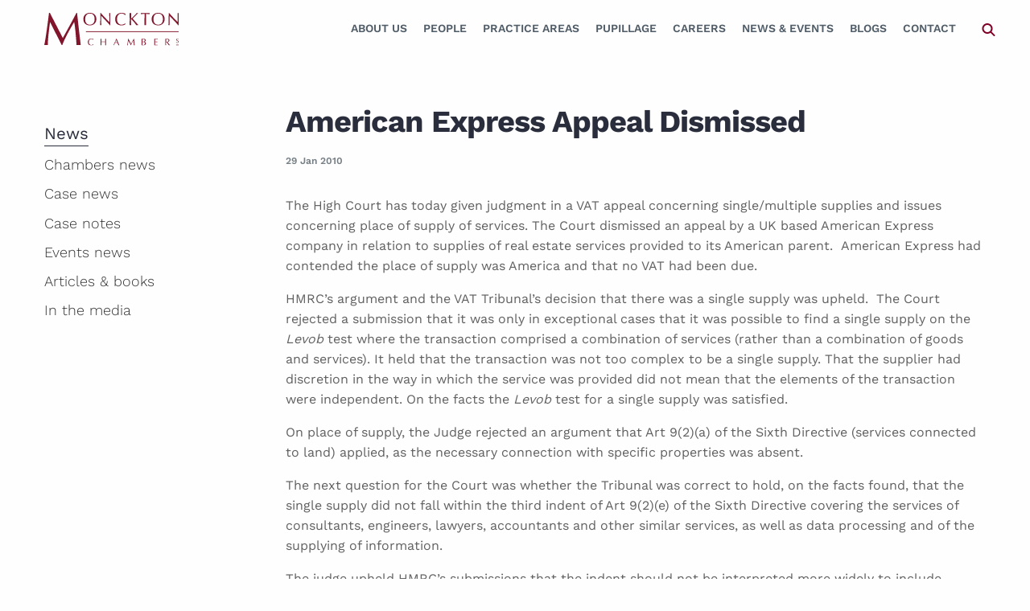

--- FILE ---
content_type: text/html; charset=UTF-8
request_url: https://www.monckton.com/american-express-appeal-dismissed/
body_size: 24447
content:
 



<!doctype html>
<html class="no-js" lang="en-GB">

<head>
   <meta charset="UTF-8" />
<script type="text/javascript">
/* <![CDATA[ */
var gform;gform||(document.addEventListener("gform_main_scripts_loaded",function(){gform.scriptsLoaded=!0}),document.addEventListener("gform/theme/scripts_loaded",function(){gform.themeScriptsLoaded=!0}),window.addEventListener("DOMContentLoaded",function(){gform.domLoaded=!0}),gform={domLoaded:!1,scriptsLoaded:!1,themeScriptsLoaded:!1,isFormEditor:()=>"function"==typeof InitializeEditor,callIfLoaded:function(o){return!(!gform.domLoaded||!gform.scriptsLoaded||!gform.themeScriptsLoaded&&!gform.isFormEditor()||(gform.isFormEditor()&&console.warn("The use of gform.initializeOnLoaded() is deprecated in the form editor context and will be removed in Gravity Forms 3.1."),o(),0))},initializeOnLoaded:function(o){gform.callIfLoaded(o)||(document.addEventListener("gform_main_scripts_loaded",()=>{gform.scriptsLoaded=!0,gform.callIfLoaded(o)}),document.addEventListener("gform/theme/scripts_loaded",()=>{gform.themeScriptsLoaded=!0,gform.callIfLoaded(o)}),window.addEventListener("DOMContentLoaded",()=>{gform.domLoaded=!0,gform.callIfLoaded(o)}))},hooks:{action:{},filter:{}},addAction:function(o,r,e,t){gform.addHook("action",o,r,e,t)},addFilter:function(o,r,e,t){gform.addHook("filter",o,r,e,t)},doAction:function(o){gform.doHook("action",o,arguments)},applyFilters:function(o){return gform.doHook("filter",o,arguments)},removeAction:function(o,r){gform.removeHook("action",o,r)},removeFilter:function(o,r,e){gform.removeHook("filter",o,r,e)},addHook:function(o,r,e,t,n){null==gform.hooks[o][r]&&(gform.hooks[o][r]=[]);var d=gform.hooks[o][r];null==n&&(n=r+"_"+d.length),gform.hooks[o][r].push({tag:n,callable:e,priority:t=null==t?10:t})},doHook:function(r,o,e){var t;if(e=Array.prototype.slice.call(e,1),null!=gform.hooks[r][o]&&((o=gform.hooks[r][o]).sort(function(o,r){return o.priority-r.priority}),o.forEach(function(o){"function"!=typeof(t=o.callable)&&(t=window[t]),"action"==r?t.apply(null,e):e[0]=t.apply(null,e)})),"filter"==r)return e[0]},removeHook:function(o,r,t,n){var e;null!=gform.hooks[o][r]&&(e=(e=gform.hooks[o][r]).filter(function(o,r,e){return!!(null!=n&&n!=o.tag||null!=t&&t!=o.priority)}),gform.hooks[o][r]=e)}});
/* ]]> */
</script>

   <meta name="viewport" content="width=device-width, initial-scale=1.0" />
   <meta name='robots' content='index, follow, max-image-preview:large, max-snippet:-1, max-video-preview:-1' />

	<!-- This site is optimized with the Yoast SEO plugin v26.6 - https://yoast.com/wordpress/plugins/seo/ -->
	<title>American Express Appeal Dismissed</title>
	<meta name="description" content="American Express Appeal Dismissed" />
	<link rel="canonical" href="https://www.monckton.com/american-express-appeal-dismissed/" />
	<meta property="og:locale" content="en_GB" />
	<meta property="og:type" content="article" />
	<meta property="og:title" content="American Express Appeal Dismissed" />
	<meta property="og:description" content="American Express Appeal Dismissed" />
	<meta property="og:url" content="https://www.monckton.com/american-express-appeal-dismissed/" />
	<meta property="og:site_name" content="Monckton Chambers" />
	<meta property="article:published_time" content="2010-01-29T00:00:00+00:00" />
	<meta property="article:modified_time" content="2019-10-18T13:04:44+00:00" />
	<meta name="author" content="Caroline Sweeney" />
	<meta name="twitter:card" content="summary_large_image" />
	<meta name="twitter:creator" content="@moncktonlaw" />
	<meta name="twitter:site" content="@moncktonlaw" />
	<meta name="twitter:label1" content="Written by" />
	<meta name="twitter:data1" content="Caroline Sweeney" />
	<meta name="twitter:label2" content="Estimated reading time" />
	<meta name="twitter:data2" content="2 minutes" />
	<script type="application/ld+json" class="yoast-schema-graph">{"@context":"https://schema.org","@graph":[{"@type":"Article","@id":"https://www.monckton.com/american-express-appeal-dismissed/#article","isPartOf":{"@id":"https://www.monckton.com/american-express-appeal-dismissed/"},"author":{"name":"Caroline Sweeney","@id":"https://www.monckton.com/#/schema/person/f3d2fe2e75a700a3ca94622f9e46debd"},"headline":"American Express Appeal Dismissed","datePublished":"2010-01-29T00:00:00+00:00","dateModified":"2019-10-18T13:04:44+00:00","mainEntityOfPage":{"@id":"https://www.monckton.com/american-express-appeal-dismissed/"},"wordCount":321,"publisher":{"@id":"https://www.monckton.com/#organization"},"articleSection":["Chambers news"],"inLanguage":"en-GB"},{"@type":"WebPage","@id":"https://www.monckton.com/american-express-appeal-dismissed/","url":"https://www.monckton.com/american-express-appeal-dismissed/","name":"American Express Appeal Dismissed","isPartOf":{"@id":"https://www.monckton.com/#website"},"datePublished":"2010-01-29T00:00:00+00:00","dateModified":"2019-10-18T13:04:44+00:00","description":"American Express Appeal Dismissed","breadcrumb":{"@id":"https://www.monckton.com/american-express-appeal-dismissed/#breadcrumb"},"inLanguage":"en-GB","potentialAction":[{"@type":"ReadAction","target":["https://www.monckton.com/american-express-appeal-dismissed/"]}]},{"@type":"BreadcrumbList","@id":"https://www.monckton.com/american-express-appeal-dismissed/#breadcrumb","itemListElement":[{"@type":"ListItem","position":1,"name":"Home","item":"https://www.monckton.com/"},{"@type":"ListItem","position":2,"name":"Private: News (old)","item":"https://www.monckton.com/?page_id=222"},{"@type":"ListItem","position":3,"name":"American Express Appeal Dismissed"}]},{"@type":"WebSite","@id":"https://www.monckton.com/#website","url":"https://www.monckton.com/","name":"Monckton Chambers","description":"Barristers","publisher":{"@id":"https://www.monckton.com/#organization"},"potentialAction":[{"@type":"SearchAction","target":{"@type":"EntryPoint","urlTemplate":"https://www.monckton.com/?s={search_term_string}"},"query-input":{"@type":"PropertyValueSpecification","valueRequired":true,"valueName":"search_term_string"}}],"inLanguage":"en-GB"},{"@type":"Organization","@id":"https://www.monckton.com/#organization","name":"Monckton Chambers","url":"https://www.monckton.com/","logo":{"@type":"ImageObject","inLanguage":"en-GB","@id":"https://www.monckton.com/#/schema/logo/image/","url":"https://www.monckton.com/wp-content/uploads/2019/02/logo2x.png","contentUrl":"https://www.monckton.com/wp-content/uploads/2019/02/logo2x.png","width":340,"height":86,"caption":"Monckton Chambers"},"image":{"@id":"https://www.monckton.com/#/schema/logo/image/"},"sameAs":["https://x.com/moncktonlaw","https://www.linkedin.com/company/monckton-chambers/"]},{"@type":"Person","@id":"https://www.monckton.com/#/schema/person/f3d2fe2e75a700a3ca94622f9e46debd","name":"Caroline Sweeney","image":{"@type":"ImageObject","inLanguage":"en-GB","@id":"https://www.monckton.com/#/schema/person/image/","url":"https://secure.gravatar.com/avatar/ff1016ef0e6fabce5e94e5f2e22e89e84c8f7a29cf6ce95d4b948d60aef41100?s=96&d=mm&r=g","contentUrl":"https://secure.gravatar.com/avatar/ff1016ef0e6fabce5e94e5f2e22e89e84c8f7a29cf6ce95d4b948d60aef41100?s=96&d=mm&r=g","caption":"Caroline Sweeney"}}]}</script>
	<!-- / Yoast SEO plugin. -->


<link rel='dns-prefetch' href='//cdnjs.cloudflare.com' />
<link rel="alternate" title="oEmbed (JSON)" type="application/json+oembed" href="https://www.monckton.com/wp-json/oembed/1.0/embed?url=https%3A%2F%2Fwww.monckton.com%2Famerican-express-appeal-dismissed%2F" />
<link rel="alternate" title="oEmbed (XML)" type="text/xml+oembed" href="https://www.monckton.com/wp-json/oembed/1.0/embed?url=https%3A%2F%2Fwww.monckton.com%2Famerican-express-appeal-dismissed%2F&#038;format=xml" />
		<!-- This site uses the Google Analytics by MonsterInsights plugin v9.11.0 - Using Analytics tracking - https://www.monsterinsights.com/ -->
				<script src="https://www.monckton.com/wp-content/plugins/google-analytics-premium/pro/assets/js/privacy-guard.min.js"  data-cfasync="false" data-wpfc-render="false" type="text/javascript"></script>
			<script src="//www.googletagmanager.com/gtag/js?id=G-DDVPB9RPZG"  data-cfasync="false" data-wpfc-render="false" type="text/javascript" async></script>
			<script data-cfasync="false" data-wpfc-render="false" type="text/javascript">
				var mi_version = '9.11.0';
				var mi_track_user = true;
				var mi_no_track_reason = '';
								var MonsterInsightsDefaultLocations = {"page_location":"https:\/\/www.monckton.com\/american-express-appeal-dismissed\/"};
								if ( typeof MonsterInsightsPrivacyGuardFilter === 'function' ) {
					var MonsterInsightsLocations = (typeof MonsterInsightsExcludeQuery === 'object') ? MonsterInsightsPrivacyGuardFilter( MonsterInsightsExcludeQuery ) : MonsterInsightsPrivacyGuardFilter( MonsterInsightsDefaultLocations );
				} else {
					var MonsterInsightsLocations = (typeof MonsterInsightsExcludeQuery === 'object') ? MonsterInsightsExcludeQuery : MonsterInsightsDefaultLocations;
				}

								var disableStrs = [
										'ga-disable-G-DDVPB9RPZG',
									];

				/* Function to detect opted out users */
				function __gtagTrackerIsOptedOut() {
					for (var index = 0; index < disableStrs.length; index++) {
						if (document.cookie.indexOf(disableStrs[index] + '=true') > -1) {
							return true;
						}
					}

					return false;
				}

				/* Disable tracking if the opt-out cookie exists. */
				if (__gtagTrackerIsOptedOut()) {
					for (var index = 0; index < disableStrs.length; index++) {
						window[disableStrs[index]] = true;
					}
				}

				/* Opt-out function */
				function __gtagTrackerOptout() {
					for (var index = 0; index < disableStrs.length; index++) {
						document.cookie = disableStrs[index] + '=true; expires=Thu, 31 Dec 2099 23:59:59 UTC; path=/';
						window[disableStrs[index]] = true;
					}
				}

				if ('undefined' === typeof gaOptout) {
					function gaOptout() {
						__gtagTrackerOptout();
					}
				}
								window.dataLayer = window.dataLayer || [];

				window.MonsterInsightsDualTracker = {
					helpers: {},
					trackers: {},
				};
				if (mi_track_user) {
					function __gtagDataLayer() {
						dataLayer.push(arguments);
					}

					function __gtagTracker(type, name, parameters) {
						if (!parameters) {
							parameters = {};
						}

						if (parameters.send_to) {
							__gtagDataLayer.apply(null, arguments);
							return;
						}

						if (type === 'event') {
														parameters.send_to = monsterinsights_frontend.v4_id;
							var hookName = name;
							if (typeof parameters['event_category'] !== 'undefined') {
								hookName = parameters['event_category'] + ':' + name;
							}

							if (typeof MonsterInsightsDualTracker.trackers[hookName] !== 'undefined') {
								MonsterInsightsDualTracker.trackers[hookName](parameters);
							} else {
								__gtagDataLayer('event', name, parameters);
							}
							
						} else {
							__gtagDataLayer.apply(null, arguments);
						}
					}

					__gtagTracker('js', new Date());
					__gtagTracker('set', {
						'developer_id.dZGIzZG': true,
											});
					if ( MonsterInsightsLocations.page_location ) {
						__gtagTracker('set', MonsterInsightsLocations);
					}
										__gtagTracker('config', 'G-DDVPB9RPZG', {"forceSSL":"true","link_attribution":"true","post_type":"post","focus_keyword":"American Express Appeal Dismissed","category":"chambers-news","tags":"untagged","author":"Caroline Sweeney"} );
										window.gtag = __gtagTracker;										(function () {
						/* https://developers.google.com/analytics/devguides/collection/analyticsjs/ */
						/* ga and __gaTracker compatibility shim. */
						var noopfn = function () {
							return null;
						};
						var newtracker = function () {
							return new Tracker();
						};
						var Tracker = function () {
							return null;
						};
						var p = Tracker.prototype;
						p.get = noopfn;
						p.set = noopfn;
						p.send = function () {
							var args = Array.prototype.slice.call(arguments);
							args.unshift('send');
							__gaTracker.apply(null, args);
						};
						var __gaTracker = function () {
							var len = arguments.length;
							if (len === 0) {
								return;
							}
							var f = arguments[len - 1];
							if (typeof f !== 'object' || f === null || typeof f.hitCallback !== 'function') {
								if ('send' === arguments[0]) {
									var hitConverted, hitObject = false, action;
									if ('event' === arguments[1]) {
										if ('undefined' !== typeof arguments[3]) {
											hitObject = {
												'eventAction': arguments[3],
												'eventCategory': arguments[2],
												'eventLabel': arguments[4],
												'value': arguments[5] ? arguments[5] : 1,
											}
										}
									}
									if ('pageview' === arguments[1]) {
										if ('undefined' !== typeof arguments[2]) {
											hitObject = {
												'eventAction': 'page_view',
												'page_path': arguments[2],
											}
										}
									}
									if (typeof arguments[2] === 'object') {
										hitObject = arguments[2];
									}
									if (typeof arguments[5] === 'object') {
										Object.assign(hitObject, arguments[5]);
									}
									if ('undefined' !== typeof arguments[1].hitType) {
										hitObject = arguments[1];
										if ('pageview' === hitObject.hitType) {
											hitObject.eventAction = 'page_view';
										}
									}
									if (hitObject) {
										action = 'timing' === arguments[1].hitType ? 'timing_complete' : hitObject.eventAction;
										hitConverted = mapArgs(hitObject);
										__gtagTracker('event', action, hitConverted);
									}
								}
								return;
							}

							function mapArgs(args) {
								var arg, hit = {};
								var gaMap = {
									'eventCategory': 'event_category',
									'eventAction': 'event_action',
									'eventLabel': 'event_label',
									'eventValue': 'event_value',
									'nonInteraction': 'non_interaction',
									'timingCategory': 'event_category',
									'timingVar': 'name',
									'timingValue': 'value',
									'timingLabel': 'event_label',
									'page': 'page_path',
									'location': 'page_location',
									'title': 'page_title',
									'referrer' : 'page_referrer',
								};
								for (arg in args) {
																		if (!(!args.hasOwnProperty(arg) || !gaMap.hasOwnProperty(arg))) {
										hit[gaMap[arg]] = args[arg];
									} else {
										hit[arg] = args[arg];
									}
								}
								return hit;
							}

							try {
								f.hitCallback();
							} catch (ex) {
							}
						};
						__gaTracker.create = newtracker;
						__gaTracker.getByName = newtracker;
						__gaTracker.getAll = function () {
							return [];
						};
						__gaTracker.remove = noopfn;
						__gaTracker.loaded = true;
						window['__gaTracker'] = __gaTracker;
					})();
									} else {
										console.log("");
					(function () {
						function __gtagTracker() {
							return null;
						}

						window['__gtagTracker'] = __gtagTracker;
						window['gtag'] = __gtagTracker;
					})();
									}
			</script>
							<!-- / Google Analytics by MonsterInsights -->
		<style id='wp-img-auto-sizes-contain-inline-css' type='text/css'>
img:is([sizes=auto i],[sizes^="auto," i]){contain-intrinsic-size:3000px 1500px}
/*# sourceURL=wp-img-auto-sizes-contain-inline-css */
</style>
<style id='classic-theme-styles-inline-css' type='text/css'>
/*! This file is auto-generated */
.wp-block-button__link{color:#fff;background-color:#32373c;border-radius:9999px;box-shadow:none;text-decoration:none;padding:calc(.667em + 2px) calc(1.333em + 2px);font-size:1.125em}.wp-block-file__button{background:#32373c;color:#fff;text-decoration:none}
/*# sourceURL=/wp-includes/css/classic-themes.min.css */
</style>
<link rel='stylesheet' id='events-manager-css' href='https://www.monckton.com/wp-content/plugins/events-manager/includes/css/events-manager.min.css?ver=7.2.3.1' type='text/css' media='all' />
<style id='events-manager-inline-css' type='text/css'>
body .em { --font-family : inherit; --font-weight : inherit; --font-size : 1em; --line-height : inherit; }
/*# sourceURL=events-manager-inline-css */
</style>
<link rel='stylesheet' id='plugin-name-css' href='https://www.monckton.com/wp-content/plugins/monckton/public/css/plugin-name-public.css?ver=1.0.0' type='text/css' media='all' />
<link rel='stylesheet' id='sqe-functions-css' href='https://www.monckton.com/wp-content/plugins/sqe-functions/public/css/sqe-functions-public.css?ver=1.0.0' type='text/css' media='all' />
<link rel='stylesheet' id='sqe-alerts-css' href='https://www.monckton.com/wp-content/plugins/wp-plugin-sqe-alerts-master/public/css/sqe-alerts-public.css?ver=2.2.1' type='text/css' media='all' />
<link rel='stylesheet' id='dzJvTsgD.css-css' href='https://www.monckton.com/wp-content/themes/monckton/dist/dzJvTsgD.css?ver=1750953758' type='text/css' media='all' />
<link rel='stylesheet' id='fonts-css' href='https://www.monckton.com/wp-content/themes/monckton/assets/css/theme-fonts.css?ver=1750953757' type='text/css' media='all' />
<link rel='stylesheet' id='custom-css' href='https://www.monckton.com/wp-content/themes/monckton/assets/css/custom.css?ver=1750953757' type='text/css' media='all' />
<link rel='stylesheet' id='shiftnav-css' href='https://www.monckton.com/wp-content/plugins/shiftnav-pro/pro/assets/css/shiftnav.min.css?ver=1.8.2' type='text/css' media='all' />
<link rel='stylesheet' id='ubermenu-css' href='https://www.monckton.com/wp-content/plugins/ubermenu/pro/assets/css/ubermenu.min.css?ver=3.8.1' type='text/css' media='all' />
<link rel='stylesheet' id='ubermenu-font-awesome-all-css' href='https://www.monckton.com/wp-content/plugins/ubermenu/assets/fontawesome/css/all.min.css?ver=6.9' type='text/css' media='all' />
<link rel='stylesheet' id='shiftnav-font-awesome-css' href='https://www.monckton.com/wp-content/plugins/shiftnav-pro/assets/css/fontawesome/css/font-awesome.min.css?ver=1.8.2' type='text/css' media='all' />
<link rel='stylesheet' id='shiftnav-standard-dark-css' href='https://www.monckton.com/wp-content/plugins/shiftnav-pro/assets/css/skins/standard-dark.css?ver=1.8.2' type='text/css' media='all' />
<link rel="https://api.w.org/" href="https://www.monckton.com/wp-json/" /><link rel="alternate" title="JSON" type="application/json" href="https://www.monckton.com/wp-json/wp/v2/posts/1218" />
		<!-- ShiftNav CSS
	================================================================ -->
		<style type="text/css" id="shiftnav-dynamic-css">
				@media only screen and (min-width:960px){ #shiftnav-toggle-main, .shiftnav-toggle-mobile{ display:none; } .shiftnav-wrap { padding-top:0 !important; } }
	@media only screen and (max-width:959px){ .ubermenu, body .ubermenu, .ubermenu.ubermenu-responsive-default, .ubermenu-responsive-toggle, #megaMenu{ display:none !important; } }

/** ShiftNav Custom Menu Styles (Customizer) **/
/* togglebar */
#shiftnav-toggle-main { background:#810027; color:#ffffff; }
/* shiftnav-main */
.shiftnav.shiftnav-shiftnav-main { background:#000000; color:#ffffff; }
.shiftnav.shiftnav-shiftnav-main .shiftnav-site-title { color:#ffffff; }
.shiftnav.shiftnav-shiftnav-main ul.shiftnav-menu li.menu-item.shiftnav-active > .shiftnav-target, .shiftnav.shiftnav-shiftnav-main ul.shiftnav-menu li.menu-item.shiftnav-in-transition > .shiftnav-target, .shiftnav.shiftnav-shiftnav-main ul.shiftnav-menu.shiftnav-active-on-hover li.menu-item > .shiftnav-target:hover, .shiftnav.shiftnav-shiftnav-main ul.shiftnav-menu.shiftnav-active-highlight li.menu-item > .shiftnav-target:active { background:#000000; }
.shiftnav.shiftnav-shiftnav-main ul.shiftnav-menu li.menu-item.current-menu-item > .shiftnav-target, .shiftnav.shiftnav-shiftnav-main ul.shiftnav-menu li.menu-item ul.sub-menu .current-menu-item > .shiftnav-target, .shiftnav.shiftnav-shiftnav-main ul.shiftnav-menu > li.shiftnav-sub-accordion.current-menu-ancestor > .shiftnav-target, .shiftnav.shiftnav-shiftnav-main ul.shiftnav-menu > li.shiftnav-sub-shift.current-menu-ancestor > .shiftnav-target { background:#000000; }
.shiftnav.shiftnav-shiftnav-main ul.shiftnav-menu li.menu-item.shiftnav-highlight > .shiftnav-target, .shiftnav.shiftnav-shiftnav-main ul.shiftnav-menu li.menu-item ul.sub-menu .shiftnav-highlight > .shiftnav-target { background:#000000; }

/* Status: Loaded from Transient */
		</style>
		<!-- end ShiftNav CSS -->

	<style id="ubermenu-custom-generated-css">
/** Font Awesome 4 Compatibility **/
.fa{font-style:normal;font-variant:normal;font-weight:normal;font-family:FontAwesome;}

/** UberMenu Custom Menu Styles (Customizer) **/
/* main */
 .ubermenu-main .ubermenu-item-layout-image_left > .ubermenu-target-text { padding-left:177px; }
 .ubermenu-main .ubermenu-item-layout-image_right > .ubermenu-target-text { padding-right:177px; }
 .ubermenu-main .ubermenu-item-layout-woocommerce_image_left_price > .ubermenu-target-text { padding-left:177px; }
 .ubermenu.ubermenu-main { background:none; border:none; box-shadow:none; }
 .ubermenu.ubermenu-main .ubermenu-item-level-0 > .ubermenu-target { border:none; box-shadow:none; }
 .ubermenu.ubermenu-main.ubermenu-horizontal .ubermenu-submenu-drop.ubermenu-submenu-align-left_edge_bar, .ubermenu.ubermenu-main.ubermenu-horizontal .ubermenu-submenu-drop.ubermenu-submenu-align-full_width { left:0; }
 .ubermenu.ubermenu-main.ubermenu-horizontal .ubermenu-item-level-0.ubermenu-active > .ubermenu-submenu-drop, .ubermenu.ubermenu-main.ubermenu-horizontal:not(.ubermenu-transition-shift) .ubermenu-item-level-0 > .ubermenu-submenu-drop { margin-top:0; }
 .ubermenu-main.ubermenu-transition-fade .ubermenu-item .ubermenu-submenu-drop { margin-top:0; }
 .ubermenu-main .ubermenu-item-level-0 > .ubermenu-target { font-size:14px; text-transform:uppercase; color:#505d68; -webkit-box-shadow:inset 1px 0 0 0 rgba(255,255,255,0); -moz-box-shadow:inset 1px 0 0 0 rgba(255,255,255,0); -o-box-shadow:inset 1px 0 0 0 rgba(255,255,255,0); box-shadow:inset 1px 0 0 0 rgba(255,255,255,0); }
 .ubermenu-main .ubermenu-item-level-0 > .ubermenu-target, .ubermenu-main .ubermenu-item-level-0 > .ubermenu-target.ubermenu-item-notext > .ubermenu-icon { line-height:40px; }
 .ubermenu.ubermenu-main .ubermenu-item-level-0:hover > .ubermenu-target, .ubermenu-main .ubermenu-item-level-0.ubermenu-active > .ubermenu-target { color:#810027; }
 .ubermenu-main .ubermenu-item-level-0.ubermenu-current-menu-item > .ubermenu-target, .ubermenu-main .ubermenu-item-level-0.ubermenu-current-menu-parent > .ubermenu-target, .ubermenu-main .ubermenu-item-level-0.ubermenu-current-menu-ancestor > .ubermenu-target { color:#810027; }
 .ubermenu-main .ubermenu-item-level-0.ubermenu-active > .ubermenu-target,.ubermenu-main .ubermenu-item-level-0:hover > .ubermenu-target { -webkit-box-shadow:inset 1px 0 0 0 rgba(255,255,255,0); -moz-box-shadow:inset 1px 0 0 0 rgba(255,255,255,0); -o-box-shadow:inset 1px 0 0 0 rgba(255,255,255,0); box-shadow:inset 1px 0 0 0 rgba(255,255,255,0); }
 .ubermenu-main .ubermenu-submenu.ubermenu-submenu-drop { background-color:#eef1f4; color:#2a2e3c; }
 .ubermenu-main .ubermenu-item-level-0 > .ubermenu-submenu-drop { box-shadow:none; }
 .ubermenu-main .ubermenu-item-normal > .ubermenu-target { color:#2a2e3c; font-size:16px; }
 .ubermenu.ubermenu-main .ubermenu-item-normal > .ubermenu-target:hover, .ubermenu.ubermenu-main .ubermenu-item-normal.ubermenu-active > .ubermenu-target { color:#810027; }
 .ubermenu-main .ubermenu-item-normal.ubermenu-current-menu-item > .ubermenu-target { color:#810027; }


/** UberMenu Custom Menu Item Styles (Menu Item Settings) **/
/* 339 */    .ubermenu .ubermenu-item.ubermenu-item-339 > .ubermenu-target,.ubermenu .ubermenu-item.ubermenu-item-339 > .ubermenu-content-block,.ubermenu .ubermenu-item.ubermenu-item-339.ubermenu-custom-content-padded { padding:25px 0px; }
/* 10723 */  .ubermenu .ubermenu-item.ubermenu-item-10723.ubermenu-active > .ubermenu-target, .ubermenu .ubermenu-item.ubermenu-item-10723:hover > .ubermenu-target, .ubermenu .ubermenu-submenu .ubermenu-item.ubermenu-item-10723.ubermenu-active > .ubermenu-target, .ubermenu .ubermenu-submenu .ubermenu-item.ubermenu-item-10723:hover > .ubermenu-target { color:#505d68; }
             .ubermenu .ubermenu-item.ubermenu-item-10723.ubermenu-current-menu-item > .ubermenu-target,.ubermenu .ubermenu-item.ubermenu-item-10723.ubermenu-current-menu-ancestor > .ubermenu-target { color:#505d68; }


/** UberMenu Custom Tweaks (General Settings) **/
span.ubermenu-target-title.ubermenu-target-text {
    font-weight: 600;
}
.ubermenu-current-page-ancestor .is-active .ubermenu-target .ubermenu-target-title{
 color:#810027;
}
/* Status: Loaded from Transient */

</style><link rel="icon" href="https://www.monckton.com/wp-content/uploads/2019/09/cropped-monckton.avatar.reverse.512x-150x150.png" sizes="32x32" />
<link rel="icon" href="https://www.monckton.com/wp-content/uploads/2019/09/cropped-monckton.avatar.reverse.512x-200x200.png" sizes="192x192" />
<link rel="apple-touch-icon" href="https://www.monckton.com/wp-content/uploads/2019/09/cropped-monckton.avatar.reverse.512x-200x200.png" />
<meta name="msapplication-TileImage" content="https://www.monckton.com/wp-content/uploads/2019/09/cropped-monckton.avatar.reverse.512x.png" />
   <!-- <link rel="stylesheet" href="https://use.typekit.net/ibo8ibe.css"> -->
   <script src="https://kit.fontawesome.com/a87ec65596.js" crossorigin="anonymous"></script>
<style id='global-styles-inline-css' type='text/css'>
:root{--wp--preset--aspect-ratio--square: 1;--wp--preset--aspect-ratio--4-3: 4/3;--wp--preset--aspect-ratio--3-4: 3/4;--wp--preset--aspect-ratio--3-2: 3/2;--wp--preset--aspect-ratio--2-3: 2/3;--wp--preset--aspect-ratio--16-9: 16/9;--wp--preset--aspect-ratio--9-16: 9/16;--wp--preset--color--black: #000000;--wp--preset--color--cyan-bluish-gray: #abb8c3;--wp--preset--color--white: #ffffff;--wp--preset--color--pale-pink: #f78da7;--wp--preset--color--vivid-red: #cf2e2e;--wp--preset--color--luminous-vivid-orange: #ff6900;--wp--preset--color--luminous-vivid-amber: #fcb900;--wp--preset--color--light-green-cyan: #7bdcb5;--wp--preset--color--vivid-green-cyan: #00d084;--wp--preset--color--pale-cyan-blue: #8ed1fc;--wp--preset--color--vivid-cyan-blue: #0693e3;--wp--preset--color--vivid-purple: #9b51e0;--wp--preset--color--primary: #1779ba;--wp--preset--color--secondary: #767676;--wp--preset--color--success: #3adb76;--wp--preset--color--warning: #ffae00;--wp--preset--color--alert: #cc4b37;--wp--preset--gradient--vivid-cyan-blue-to-vivid-purple: linear-gradient(135deg,rgb(6,147,227) 0%,rgb(155,81,224) 100%);--wp--preset--gradient--light-green-cyan-to-vivid-green-cyan: linear-gradient(135deg,rgb(122,220,180) 0%,rgb(0,208,130) 100%);--wp--preset--gradient--luminous-vivid-amber-to-luminous-vivid-orange: linear-gradient(135deg,rgb(252,185,0) 0%,rgb(255,105,0) 100%);--wp--preset--gradient--luminous-vivid-orange-to-vivid-red: linear-gradient(135deg,rgb(255,105,0) 0%,rgb(207,46,46) 100%);--wp--preset--gradient--very-light-gray-to-cyan-bluish-gray: linear-gradient(135deg,rgb(238,238,238) 0%,rgb(169,184,195) 100%);--wp--preset--gradient--cool-to-warm-spectrum: linear-gradient(135deg,rgb(74,234,220) 0%,rgb(151,120,209) 20%,rgb(207,42,186) 40%,rgb(238,44,130) 60%,rgb(251,105,98) 80%,rgb(254,248,76) 100%);--wp--preset--gradient--blush-light-purple: linear-gradient(135deg,rgb(255,206,236) 0%,rgb(152,150,240) 100%);--wp--preset--gradient--blush-bordeaux: linear-gradient(135deg,rgb(254,205,165) 0%,rgb(254,45,45) 50%,rgb(107,0,62) 100%);--wp--preset--gradient--luminous-dusk: linear-gradient(135deg,rgb(255,203,112) 0%,rgb(199,81,192) 50%,rgb(65,88,208) 100%);--wp--preset--gradient--pale-ocean: linear-gradient(135deg,rgb(255,245,203) 0%,rgb(182,227,212) 50%,rgb(51,167,181) 100%);--wp--preset--gradient--electric-grass: linear-gradient(135deg,rgb(202,248,128) 0%,rgb(113,206,126) 100%);--wp--preset--gradient--midnight: linear-gradient(135deg,rgb(2,3,129) 0%,rgb(40,116,252) 100%);--wp--preset--font-size--small: 13px;--wp--preset--font-size--medium: 20px;--wp--preset--font-size--large: 36px;--wp--preset--font-size--x-large: 42px;--wp--preset--spacing--20: 0.44rem;--wp--preset--spacing--30: 0.67rem;--wp--preset--spacing--40: 1rem;--wp--preset--spacing--50: 1.5rem;--wp--preset--spacing--60: 2.25rem;--wp--preset--spacing--70: 3.38rem;--wp--preset--spacing--80: 5.06rem;--wp--preset--shadow--natural: 6px 6px 9px rgba(0, 0, 0, 0.2);--wp--preset--shadow--deep: 12px 12px 50px rgba(0, 0, 0, 0.4);--wp--preset--shadow--sharp: 6px 6px 0px rgba(0, 0, 0, 0.2);--wp--preset--shadow--outlined: 6px 6px 0px -3px rgb(255, 255, 255), 6px 6px rgb(0, 0, 0);--wp--preset--shadow--crisp: 6px 6px 0px rgb(0, 0, 0);}:where(.is-layout-flex){gap: 0.5em;}:where(.is-layout-grid){gap: 0.5em;}body .is-layout-flex{display: flex;}.is-layout-flex{flex-wrap: wrap;align-items: center;}.is-layout-flex > :is(*, div){margin: 0;}body .is-layout-grid{display: grid;}.is-layout-grid > :is(*, div){margin: 0;}:where(.wp-block-columns.is-layout-flex){gap: 2em;}:where(.wp-block-columns.is-layout-grid){gap: 2em;}:where(.wp-block-post-template.is-layout-flex){gap: 1.25em;}:where(.wp-block-post-template.is-layout-grid){gap: 1.25em;}.has-black-color{color: var(--wp--preset--color--black) !important;}.has-cyan-bluish-gray-color{color: var(--wp--preset--color--cyan-bluish-gray) !important;}.has-white-color{color: var(--wp--preset--color--white) !important;}.has-pale-pink-color{color: var(--wp--preset--color--pale-pink) !important;}.has-vivid-red-color{color: var(--wp--preset--color--vivid-red) !important;}.has-luminous-vivid-orange-color{color: var(--wp--preset--color--luminous-vivid-orange) !important;}.has-luminous-vivid-amber-color{color: var(--wp--preset--color--luminous-vivid-amber) !important;}.has-light-green-cyan-color{color: var(--wp--preset--color--light-green-cyan) !important;}.has-vivid-green-cyan-color{color: var(--wp--preset--color--vivid-green-cyan) !important;}.has-pale-cyan-blue-color{color: var(--wp--preset--color--pale-cyan-blue) !important;}.has-vivid-cyan-blue-color{color: var(--wp--preset--color--vivid-cyan-blue) !important;}.has-vivid-purple-color{color: var(--wp--preset--color--vivid-purple) !important;}.has-black-background-color{background-color: var(--wp--preset--color--black) !important;}.has-cyan-bluish-gray-background-color{background-color: var(--wp--preset--color--cyan-bluish-gray) !important;}.has-white-background-color{background-color: var(--wp--preset--color--white) !important;}.has-pale-pink-background-color{background-color: var(--wp--preset--color--pale-pink) !important;}.has-vivid-red-background-color{background-color: var(--wp--preset--color--vivid-red) !important;}.has-luminous-vivid-orange-background-color{background-color: var(--wp--preset--color--luminous-vivid-orange) !important;}.has-luminous-vivid-amber-background-color{background-color: var(--wp--preset--color--luminous-vivid-amber) !important;}.has-light-green-cyan-background-color{background-color: var(--wp--preset--color--light-green-cyan) !important;}.has-vivid-green-cyan-background-color{background-color: var(--wp--preset--color--vivid-green-cyan) !important;}.has-pale-cyan-blue-background-color{background-color: var(--wp--preset--color--pale-cyan-blue) !important;}.has-vivid-cyan-blue-background-color{background-color: var(--wp--preset--color--vivid-cyan-blue) !important;}.has-vivid-purple-background-color{background-color: var(--wp--preset--color--vivid-purple) !important;}.has-black-border-color{border-color: var(--wp--preset--color--black) !important;}.has-cyan-bluish-gray-border-color{border-color: var(--wp--preset--color--cyan-bluish-gray) !important;}.has-white-border-color{border-color: var(--wp--preset--color--white) !important;}.has-pale-pink-border-color{border-color: var(--wp--preset--color--pale-pink) !important;}.has-vivid-red-border-color{border-color: var(--wp--preset--color--vivid-red) !important;}.has-luminous-vivid-orange-border-color{border-color: var(--wp--preset--color--luminous-vivid-orange) !important;}.has-luminous-vivid-amber-border-color{border-color: var(--wp--preset--color--luminous-vivid-amber) !important;}.has-light-green-cyan-border-color{border-color: var(--wp--preset--color--light-green-cyan) !important;}.has-vivid-green-cyan-border-color{border-color: var(--wp--preset--color--vivid-green-cyan) !important;}.has-pale-cyan-blue-border-color{border-color: var(--wp--preset--color--pale-cyan-blue) !important;}.has-vivid-cyan-blue-border-color{border-color: var(--wp--preset--color--vivid-cyan-blue) !important;}.has-vivid-purple-border-color{border-color: var(--wp--preset--color--vivid-purple) !important;}.has-vivid-cyan-blue-to-vivid-purple-gradient-background{background: var(--wp--preset--gradient--vivid-cyan-blue-to-vivid-purple) !important;}.has-light-green-cyan-to-vivid-green-cyan-gradient-background{background: var(--wp--preset--gradient--light-green-cyan-to-vivid-green-cyan) !important;}.has-luminous-vivid-amber-to-luminous-vivid-orange-gradient-background{background: var(--wp--preset--gradient--luminous-vivid-amber-to-luminous-vivid-orange) !important;}.has-luminous-vivid-orange-to-vivid-red-gradient-background{background: var(--wp--preset--gradient--luminous-vivid-orange-to-vivid-red) !important;}.has-very-light-gray-to-cyan-bluish-gray-gradient-background{background: var(--wp--preset--gradient--very-light-gray-to-cyan-bluish-gray) !important;}.has-cool-to-warm-spectrum-gradient-background{background: var(--wp--preset--gradient--cool-to-warm-spectrum) !important;}.has-blush-light-purple-gradient-background{background: var(--wp--preset--gradient--blush-light-purple) !important;}.has-blush-bordeaux-gradient-background{background: var(--wp--preset--gradient--blush-bordeaux) !important;}.has-luminous-dusk-gradient-background{background: var(--wp--preset--gradient--luminous-dusk) !important;}.has-pale-ocean-gradient-background{background: var(--wp--preset--gradient--pale-ocean) !important;}.has-electric-grass-gradient-background{background: var(--wp--preset--gradient--electric-grass) !important;}.has-midnight-gradient-background{background: var(--wp--preset--gradient--midnight) !important;}.has-small-font-size{font-size: var(--wp--preset--font-size--small) !important;}.has-medium-font-size{font-size: var(--wp--preset--font-size--medium) !important;}.has-large-font-size{font-size: var(--wp--preset--font-size--large) !important;}.has-x-large-font-size{font-size: var(--wp--preset--font-size--x-large) !important;}
/*# sourceURL=global-styles-inline-css */
</style>
<link rel='stylesheet' id='dashicons-css' href='https://www.monckton.com/wp-includes/css/dashicons.min.css?ver=6.9' type='text/css' media='all' />
<link rel='stylesheet' id='gform_basic-css' href='https://www.monckton.com/wp-content/plugins/gravityforms/assets/css/dist/basic.min.css?ver=2.9.24' type='text/css' media='all' />
<link rel='stylesheet' id='gform_theme_components-css' href='https://www.monckton.com/wp-content/plugins/gravityforms/assets/css/dist/theme-components.min.css?ver=2.9.24' type='text/css' media='all' />
<link rel='stylesheet' id='gform_theme-css' href='https://www.monckton.com/wp-content/plugins/gravityforms/assets/css/dist/theme.min.css?ver=2.9.24' type='text/css' media='all' />
</head>

<body class="wp-singular post-template-default single single-post postid-1218 single-format-standard wp-theme-monckton offcanvas">
      
      <div class="hide-for-large">
      <div class="mobile-logo">
	      <a href="https://www.monckton.com/" title="Monckton Chambers" rel="home">
         <img src="https://www.monckton.com/wp-content/uploads/2023/02/logo.monckton-1.svg" width="220" height="53" alt="Monckton Chambers" id="logo">
	      </a>
      </div>
   </div>

   <header class="site-header" id="top">
      <div class="grid-container">
         <div class="grid-x grid-x-margin align-middle">
            <div class="cell show-for-large" id="mainLogo">
	            <a href="https://www.monckton.com/" title="Monckton Chambers" rel="home">
               <img src="https://www.monckton.com/wp-content/uploads/2023/02/logo.monckton-1.svg" width="167" height="41" alt="Monckton Chambers" id="logo">
	            </a>
            </div>
            <div class="cell medium-auto">
               
<!-- UberMenu [Configuration:main] [Theme Loc:] [Integration:api] -->
<a class="ubermenu-responsive-toggle ubermenu-responsive-toggle-main ubermenu-skin-none ubermenu-loc- ubermenu-responsive-toggle-content-align-left ubermenu-responsive-toggle-align-full " tabindex="0" data-ubermenu-target="ubermenu-main-2"  ><i class="fas fa-bars" ></i>Menu</a><nav id="ubermenu-main-2" class="ubermenu ubermenu-nojs ubermenu-main ubermenu-menu-2 ubermenu-responsive ubermenu-responsive-single-column ubermenu-responsive-single-column-subs ubermenu-responsive-default ubermenu-responsive-collapse ubermenu-horizontal ubermenu-transition-slide ubermenu-trigger-hover_intent ubermenu-skin-none  ubermenu-bar-align-full ubermenu-items-align-right ubermenu-bar-inner-center ubermenu-bound-inner ubermenu-retractors-responsive ubermenu-submenu-indicator-closes"><ul id="ubermenu-nav-main-2" class="ubermenu-nav" data-title="Main menu"><li id="menu-item-67" class="ubermenu-item ubermenu-item-type-post_type ubermenu-item-object-page ubermenu-item-has-children ubermenu-item-67 ubermenu-item-level-0 ubermenu-column ubermenu-column-auto ubermenu-has-submenu-drop ubermenu-has-submenu-flyout" ><a class="ubermenu-target ubermenu-item-layout-default ubermenu-item-layout-text_only" href="https://www.monckton.com/about/" tabindex="0"><span class="ubermenu-target-title ubermenu-target-text">About us</span></a><ul  class="ubermenu-submenu ubermenu-submenu-id-67 ubermenu-submenu-type-flyout ubermenu-submenu-drop ubermenu-submenu-align-left_edge_item"  ><li id="menu-item-6773" class="ubermenu-item ubermenu-item-type-post_type ubermenu-item-object-page ubermenu-item-6773 ubermenu-item-auto ubermenu-item-normal ubermenu-item-level-1" ><a class="ubermenu-target ubermenu-item-layout-default ubermenu-item-layout-text_only" href="https://www.monckton.com/about/instructing-us/"><span class="ubermenu-target-title ubermenu-target-text">Instructing us</span></a></li><li id="menu-item-6774" class="ubermenu-item ubermenu-item-type-post_type ubermenu-item-object-page ubermenu-item-6774 ubermenu-item-auto ubermenu-item-normal ubermenu-item-level-1" ><a class="ubermenu-target ubermenu-item-layout-default ubermenu-item-layout-text_only" href="https://www.monckton.com/about/history/"><span class="ubermenu-target-title ubermenu-target-text">Our history</span></a></li><li id="menu-item-6775" class="ubermenu-item ubermenu-item-type-post_type ubermenu-item-object-page ubermenu-item-6775 ubermenu-item-auto ubermenu-item-normal ubermenu-item-level-1" ><a class="ubermenu-target ubermenu-item-layout-default ubermenu-item-layout-text_only" href="https://www.monckton.com/about/equality-diversity-and-social-responsibility/"><span class="ubermenu-target-title ubermenu-target-text">Equality &#038; diversity and social responsibility</span></a></li><li class="ubermenu-retractor ubermenu-retractor-mobile"><i class="fas fa-times"></i> Close</li></ul></li><li id="menu-item-7151" class="ubermenu-item ubermenu-item-type-custom ubermenu-item-object-custom ubermenu-item-has-children ubermenu-item-7151 ubermenu-item-level-0 ubermenu-column ubermenu-column-natural ubermenu-has-submenu-drop ubermenu-has-submenu-flyout" ><a class="ubermenu-target ubermenu-item-layout-default ubermenu-item-layout-text_only" href="/people/barristers/" tabindex="0"><span class="ubermenu-target-title ubermenu-target-text">People</span></a><ul  class="ubermenu-submenu ubermenu-submenu-id-7151 ubermenu-submenu-type-flyout ubermenu-submenu-drop ubermenu-submenu-align-left_edge_item"  ><li id="menu-item-6707" class="ubermenu-item ubermenu-item-type-post_type ubermenu-item-object-page ubermenu-item-6707 ubermenu-item-auto ubermenu-item-normal ubermenu-item-level-1" ><a class="ubermenu-target ubermenu-item-layout-default ubermenu-item-layout-text_only" href="https://www.monckton.com/people/barristers/"><span class="ubermenu-target-title ubermenu-target-text">Barristers</span></a></li><li id="menu-item-12644" class="ubermenu-item ubermenu-item-type-custom ubermenu-item-object-custom ubermenu-item-12644 ubermenu-item-auto ubermenu-item-normal ubermenu-item-level-1" ><a class="ubermenu-target ubermenu-item-layout-default ubermenu-item-layout-text_only" href="https://www.monckton.com/people/barristers/?cat=arbitrators"><span class="ubermenu-target-title ubermenu-target-text">Arbitrators</span></a></li><li id="menu-item-12638" class="ubermenu-item ubermenu-item-type-custom ubermenu-item-object-custom ubermenu-item-12638 ubermenu-item-auto ubermenu-item-normal ubermenu-item-level-1" ><a class="ubermenu-target ubermenu-item-layout-default ubermenu-item-layout-text_only" href="https://www.monckton.com/people/barristers/?cat=mediators"><span class="ubermenu-target-title ubermenu-target-text">Mediators</span></a></li><li id="menu-item-12645" class="ubermenu-item ubermenu-item-type-custom ubermenu-item-object-custom ubermenu-item-12645 ubermenu-item-auto ubermenu-item-normal ubermenu-item-level-1" ><a class="ubermenu-target ubermenu-item-layout-default ubermenu-item-layout-text_only" href="https://www.monckton.com/people/barristers/?cat=door-tenants"><span class="ubermenu-target-title ubermenu-target-text">Door tenants</span></a></li><li id="menu-item-6706" class="ubermenu-item ubermenu-item-type-post_type ubermenu-item-object-page ubermenu-item-6706 ubermenu-item-auto ubermenu-item-normal ubermenu-item-level-1" ><a class="ubermenu-target ubermenu-item-layout-default ubermenu-item-layout-text_only" href="https://www.monckton.com/people/clerks/"><span class="ubermenu-target-title ubermenu-target-text">Clerks</span></a></li><li id="menu-item-8513" class="ubermenu-item ubermenu-item-type-post_type ubermenu-item-object-page ubermenu-item-8513 ubermenu-item-auto ubermenu-item-normal ubermenu-item-level-1" ><a class="ubermenu-target ubermenu-item-layout-default ubermenu-item-layout-text_only" href="https://www.monckton.com/people/support/"><span class="ubermenu-target-title ubermenu-target-text">Support team</span></a></li><li class="ubermenu-retractor ubermenu-retractor-mobile"><i class="fas fa-times"></i> Close</li></ul></li><li id="menu-item-65" class="ubermenu-item ubermenu-item-type-post_type ubermenu-item-object-page ubermenu-item-has-children ubermenu-item-65 ubermenu-item-level-0 ubermenu-column ubermenu-column-auto ubermenu-has-submenu-drop ubermenu-has-submenu-mega" ><a class="ubermenu-target ubermenu-item-layout-default ubermenu-item-layout-text_only" href="https://www.monckton.com/areas/" tabindex="0"><span class="ubermenu-target-title ubermenu-target-text">Practice areas</span></a><ul  class="ubermenu-submenu ubermenu-submenu-id-65 ubermenu-submenu-type-auto ubermenu-submenu-type-mega ubermenu-submenu-drop ubermenu-submenu-align-full_width"  ><!-- begin Dynamic Posts: Areas (all top-level) ID[16834] count[22]  --><li class="ubermenu-autocolumn menu-item-16834-col-0 ubermenu-item-level-2 ubermenu-column ubermenu-column-1-3 ubermenu-has-submenu-stack ubermenu-item-type-column ubermenu-column-id-16834-col-0"><ul  class="ubermenu-submenu ubermenu-submenu-id-16834-col-0 ubermenu-submenu-type-stack"  ><li id="menu-item-16834-post-6711" class="ubermenu-item ubermenu-item-type-custom ubermenu-item-object-ubermenu-custom ubermenu-dynamic-post ubermenu-item-16834 ubermenu-item-16834-post-6711 ubermenu-item-auto ubermenu-item-normal ubermenu-item-level-2 ubermenu-column ubermenu-column-auto" ><a class="ubermenu-target ubermenu-item-layout-default ubermenu-item-layout-text_only" href="https://www.monckton.com/area/public-administrative-law/"><span class="ubermenu-target-title ubermenu-target-text">Administrative &#038; public</span></a></li><li id="menu-item-16834-post-6712" class="ubermenu-item ubermenu-item-type-custom ubermenu-item-object-ubermenu-custom ubermenu-dynamic-post ubermenu-item-16834 ubermenu-item-16834-post-6712 ubermenu-item-auto ubermenu-item-normal ubermenu-item-level-2 ubermenu-column ubermenu-column-auto" ><a class="ubermenu-target ubermenu-item-layout-default ubermenu-item-layout-text_only" href="https://www.monckton.com/area/aviation-road-rail/"><span class="ubermenu-target-title ubermenu-target-text">Aviation, road &#038; rail</span></a></li><li id="menu-item-16834-post-6715" class="ubermenu-item ubermenu-item-type-custom ubermenu-item-object-ubermenu-custom ubermenu-dynamic-post ubermenu-item-16834 ubermenu-item-16834-post-6715 ubermenu-item-auto ubermenu-item-normal ubermenu-item-level-2 ubermenu-column ubermenu-column-auto" ><a class="ubermenu-target ubermenu-item-layout-default ubermenu-item-layout-text_only" href="https://www.monckton.com/area/human-rights-law/"><span class="ubermenu-target-title ubermenu-target-text">Civil liberties &#038; human rights</span></a></li><li id="menu-item-16834-post-6106" class="ubermenu-item ubermenu-item-type-custom ubermenu-item-object-ubermenu-custom ubermenu-dynamic-post ubermenu-item-16834 ubermenu-item-16834-post-6106 ubermenu-item-auto ubermenu-item-normal ubermenu-item-level-2 ubermenu-column ubermenu-column-auto" ><a class="ubermenu-target ubermenu-item-layout-default ubermenu-item-layout-text_only" href="https://www.monckton.com/area/commercial-dispute-resolution/"><span class="ubermenu-target-title ubermenu-target-text">Commercial dispute resolution</span></a></li><li id="menu-item-16834-post-6716" class="ubermenu-item ubermenu-item-type-custom ubermenu-item-object-ubermenu-custom ubermenu-dynamic-post ubermenu-item-16834 ubermenu-item-16834-post-6716 ubermenu-item-auto ubermenu-item-normal ubermenu-item-level-2 ubermenu-column ubermenu-column-auto" ><a class="ubermenu-target ubermenu-item-layout-default ubermenu-item-layout-text_only" href="https://www.monckton.com/area/community-care/"><span class="ubermenu-target-title ubermenu-target-text">Community care and local government</span></a></li><li id="menu-item-16834-post-6648" class="ubermenu-item ubermenu-item-type-custom ubermenu-item-object-ubermenu-custom ubermenu-dynamic-post ubermenu-item-16834 ubermenu-item-16834-post-6648 ubermenu-item-auto ubermenu-item-normal ubermenu-item-level-2 ubermenu-column ubermenu-column-auto" ><a class="ubermenu-target ubermenu-item-layout-default ubermenu-item-layout-text_only" href="https://www.monckton.com/area/competition-law/"><span class="ubermenu-target-title ubermenu-target-text">Competition</span></a></li><li id="menu-item-16834-post-6718" class="ubermenu-item ubermenu-item-type-custom ubermenu-item-object-ubermenu-custom ubermenu-dynamic-post ubermenu-item-16834 ubermenu-item-16834-post-6718 ubermenu-item-auto ubermenu-item-normal ubermenu-item-level-2 ubermenu-column ubermenu-column-auto" ><a class="ubermenu-target ubermenu-item-layout-default ubermenu-item-layout-text_only" href="https://www.monckton.com/area/business-regulation-consumer-law/"><span class="ubermenu-target-title ubermenu-target-text">Consumer law, product liability &#038; business regulation</span></a></li><li id="menu-item-16834-post-6719" class="ubermenu-item ubermenu-item-type-custom ubermenu-item-object-ubermenu-custom ubermenu-dynamic-post ubermenu-item-16834 ubermenu-item-16834-post-6719 ubermenu-item-auto ubermenu-item-normal ubermenu-item-level-2 ubermenu-column ubermenu-column-auto" ><a class="ubermenu-target ubermenu-item-layout-default ubermenu-item-layout-text_only" href="https://www.monckton.com/area/data-protection/"><span class="ubermenu-target-title ubermenu-target-text">Data protection &#038; information</span></a></li></ul></li><li class="ubermenu-autocolumn menu-item-16834-col-1 ubermenu-item-level-2 ubermenu-column ubermenu-column-1-3 ubermenu-has-submenu-stack ubermenu-item-type-column ubermenu-column-id-16834-col-1"><ul  class="ubermenu-submenu ubermenu-submenu-id-16834-col-1 ubermenu-submenu-type-stack"  ><li id="menu-item-16834-post-4035" class="ubermenu-item ubermenu-item-type-custom ubermenu-item-object-ubermenu-custom ubermenu-dynamic-post ubermenu-item-16834 ubermenu-item-16834-post-4035 ubermenu-item-auto ubermenu-item-normal ubermenu-item-level-2 ubermenu-column ubermenu-column-auto" ><a class="ubermenu-target ubermenu-item-layout-default ubermenu-item-layout-text_only" href="https://www.monckton.com/area/education/"><span class="ubermenu-target-title ubermenu-target-text">Education</span></a></li><li id="menu-item-16834-post-6720" class="ubermenu-item ubermenu-item-type-custom ubermenu-item-object-ubermenu-custom ubermenu-dynamic-post ubermenu-item-16834 ubermenu-item-16834-post-6720 ubermenu-item-auto ubermenu-item-normal ubermenu-item-level-2 ubermenu-column ubermenu-column-auto" ><a class="ubermenu-target ubermenu-item-layout-default ubermenu-item-layout-text_only" href="https://www.monckton.com/area/utilities-regulation/"><span class="ubermenu-target-title ubermenu-target-text">Energy &#038; utilities regulation</span></a></li><li id="menu-item-16834-post-6650" class="ubermenu-item ubermenu-item-type-custom ubermenu-item-object-ubermenu-custom ubermenu-dynamic-post ubermenu-item-16834 ubermenu-item-16834-post-6650 ubermenu-item-auto ubermenu-item-normal ubermenu-item-level-2 ubermenu-column ubermenu-column-auto" ><a class="ubermenu-target ubermenu-item-layout-default ubermenu-item-layout-text_only" href="https://www.monckton.com/area/environmental-law/"><span class="ubermenu-target-title ubermenu-target-text">Environment</span></a></li><li id="menu-item-16834-post-6721" class="ubermenu-item ubermenu-item-type-custom ubermenu-item-object-ubermenu-custom ubermenu-dynamic-post ubermenu-item-16834 ubermenu-item-16834-post-6721 ubermenu-item-auto ubermenu-item-normal ubermenu-item-level-2 ubermenu-column ubermenu-column-auto" ><a class="ubermenu-target ubermenu-item-layout-default ubermenu-item-layout-text_only" href="https://www.monckton.com/area/eu-law/"><span class="ubermenu-target-title ubermenu-target-text">EU</span></a></li><li id="menu-item-16834-post-14200" class="ubermenu-item ubermenu-item-type-custom ubermenu-item-object-ubermenu-custom ubermenu-dynamic-post ubermenu-item-16834 ubermenu-item-16834-post-14200 ubermenu-item-auto ubermenu-item-normal ubermenu-item-level-2 ubermenu-column ubermenu-column-auto" ><a class="ubermenu-target ubermenu-item-layout-default ubermenu-item-layout-text_only" href="https://www.monckton.com/area/group-actions/"><span class="ubermenu-target-title ubermenu-target-text">Group actions</span></a></li><li id="menu-item-16834-post-6722" class="ubermenu-item ubermenu-item-type-custom ubermenu-item-object-ubermenu-custom ubermenu-dynamic-post ubermenu-item-16834 ubermenu-item-16834-post-6722 ubermenu-item-auto ubermenu-item-normal ubermenu-item-level-2 ubermenu-column ubermenu-column-auto" ><a class="ubermenu-target ubermenu-item-layout-default ubermenu-item-layout-text_only" href="https://www.monckton.com/area/immigration/"><span class="ubermenu-target-title ubermenu-target-text">Immigration</span></a></li><li id="menu-item-16834-post-256" class="ubermenu-item ubermenu-item-type-custom ubermenu-item-object-ubermenu-custom ubermenu-dynamic-post ubermenu-item-16834 ubermenu-item-16834-post-256 ubermenu-item-auto ubermenu-item-normal ubermenu-item-level-2 ubermenu-column ubermenu-column-auto" ><a class="ubermenu-target ubermenu-item-layout-default ubermenu-item-layout-text_only" href="https://www.monckton.com/area/international-arbitration/"><span class="ubermenu-target-title ubermenu-target-text">International arbitration</span></a></li></ul></li><li class="ubermenu-autocolumn menu-item-16834-col-2 ubermenu-item-level-2 ubermenu-column ubermenu-column-1-3 ubermenu-has-submenu-stack ubermenu-item-type-column ubermenu-column-id-16834-col-2"><ul  class="ubermenu-submenu ubermenu-submenu-id-16834-col-2 ubermenu-submenu-type-stack"  ><li id="menu-item-16834-post-6723" class="ubermenu-item ubermenu-item-type-custom ubermenu-item-object-ubermenu-custom ubermenu-dynamic-post ubermenu-item-16834 ubermenu-item-16834-post-6723 ubermenu-item-auto ubermenu-item-normal ubermenu-item-level-2 ubermenu-column ubermenu-column-auto" ><a class="ubermenu-target ubermenu-item-layout-default ubermenu-item-layout-text_only" href="https://www.monckton.com/area/professional-negligence/"><span class="ubermenu-target-title ubermenu-target-text">Professional negligence</span></a></li><li id="menu-item-16834-post-6724" class="ubermenu-item ubermenu-item-type-custom ubermenu-item-object-ubermenu-custom ubermenu-dynamic-post ubermenu-item-16834 ubermenu-item-16834-post-6724 ubermenu-item-auto ubermenu-item-normal ubermenu-item-level-2 ubermenu-column ubermenu-column-auto" ><a class="ubermenu-target ubermenu-item-layout-default ubermenu-item-layout-text_only" href="https://www.monckton.com/area/wto-investment-treaties/"><span class="ubermenu-target-title ubermenu-target-text">Public international law, WTO &#038; investment treaties</span></a></li><li id="menu-item-16834-post-6725" class="ubermenu-item ubermenu-item-type-custom ubermenu-item-object-ubermenu-custom ubermenu-dynamic-post ubermenu-item-16834 ubermenu-item-16834-post-6725 ubermenu-item-auto ubermenu-item-normal ubermenu-item-level-2 ubermenu-column ubermenu-column-auto" ><a class="ubermenu-target ubermenu-item-layout-default ubermenu-item-layout-text_only" href="https://www.monckton.com/area/procurement-law/"><span class="ubermenu-target-title ubermenu-target-text">Public procurement</span></a></li><li id="menu-item-16834-post-6729" class="ubermenu-item ubermenu-item-type-custom ubermenu-item-object-ubermenu-custom ubermenu-dynamic-post ubermenu-item-16834 ubermenu-item-16834-post-6729 ubermenu-item-auto ubermenu-item-normal ubermenu-item-level-2 ubermenu-column ubermenu-column-auto" ><a class="ubermenu-target ubermenu-item-layout-default ubermenu-item-layout-text_only" href="https://www.monckton.com/area/sports-law/"><span class="ubermenu-target-title ubermenu-target-text">Sport</span></a></li><li id="menu-item-16834-post-6662" class="ubermenu-item ubermenu-item-type-custom ubermenu-item-object-ubermenu-custom ubermenu-dynamic-post ubermenu-item-16834 ubermenu-item-16834-post-6662 ubermenu-item-auto ubermenu-item-normal ubermenu-item-level-2 ubermenu-column ubermenu-column-auto" ><a class="ubermenu-target ubermenu-item-layout-default ubermenu-item-layout-text_only" href="https://www.monckton.com/area/tax-and-duties/"><span class="ubermenu-target-title ubermenu-target-text">Tax and duties</span></a></li><li id="menu-item-16834-post-6656" class="ubermenu-item ubermenu-item-type-custom ubermenu-item-object-ubermenu-custom ubermenu-dynamic-post ubermenu-item-16834 ubermenu-item-16834-post-6656 ubermenu-item-auto ubermenu-item-normal ubermenu-item-level-2 ubermenu-column ubermenu-column-auto" ><a class="ubermenu-target ubermenu-item-layout-default ubermenu-item-layout-text_only" href="https://www.monckton.com/area/telecommunications-law/"><span class="ubermenu-target-title ubermenu-target-text">Telecommunications</span></a></li><li id="menu-item-16834-post-16830" class="ubermenu-item ubermenu-item-type-custom ubermenu-item-object-ubermenu-custom ubermenu-dynamic-post ubermenu-item-16834 ubermenu-item-16834-post-16830 ubermenu-item-auto ubermenu-item-normal ubermenu-item-level-2 ubermenu-column ubermenu-column-auto" ><a class="ubermenu-target ubermenu-item-layout-default ubermenu-item-layout-text_only" href="https://www.monckton.com/area/trade-customs/"><span class="ubermenu-target-title ubermenu-target-text">Trade &#038; customs</span></a></li></ul></li><!-- end Dynamic Posts: Areas (all top-level) ID[16834] --><li class="ubermenu-retractor ubermenu-retractor-mobile"><i class="fas fa-times"></i> Close</li></ul></li><li id="menu-item-14852" class="ubermenu-item ubermenu-item-type-post_type ubermenu-item-object-page ubermenu-item-has-children ubermenu-advanced-sub ubermenu-item-14852 ubermenu-item-level-0 ubermenu-column ubermenu-column-auto ubermenu-has-submenu-drop ubermenu-has-submenu-mega" ><a class="ubermenu-target ubermenu-item-layout-default ubermenu-item-layout-text_only" href="https://www.monckton.com/pupillage/" tabindex="0"><span class="ubermenu-target-title ubermenu-target-text">Pupillage</span></a><div  class="ubermenu-submenu ubermenu-submenu-id-14852 ubermenu-submenu-type-auto ubermenu-submenu-type-mega ubermenu-submenu-drop ubermenu-submenu-align-full_width"  ><ul class="ubermenu-row ubermenu-row-id-14863 ubermenu-autoclear"><li class="ubermenu-item ubermenu-item-type-custom ubermenu-item-object-ubermenu-custom ubermenu-item-has-children ubermenu-item-14864 ubermenu-item-level-2 ubermenu-column ubermenu-column-auto ubermenu-has-submenu-stack ubermenu-item-type-column ubermenu-column-id-14864"><ul  class="ubermenu-submenu ubermenu-submenu-id-14864 ubermenu-submenu-type-stack"  ><li id="menu-item-14853" class="ubermenu-item ubermenu-item-type-post_type ubermenu-item-object-page ubermenu-item-14853 ubermenu-item-auto ubermenu-item-normal ubermenu-item-level-3 ubermenu-column ubermenu-column-auto" ><a class="ubermenu-target ubermenu-item-layout-default ubermenu-item-layout-text_only" href="https://www.monckton.com/pupillage/overview/"><span class="ubermenu-target-title ubermenu-target-text">Overview</span></a></li><li id="menu-item-14854" class="ubermenu-item ubermenu-item-type-post_type ubermenu-item-object-page ubermenu-item-14854 ubermenu-item-auto ubermenu-item-normal ubermenu-item-level-3 ubermenu-column ubermenu-column-auto" ><a class="ubermenu-target ubermenu-item-layout-default ubermenu-item-layout-text_only" href="https://www.monckton.com/pupillage/what-we-offer/"><span class="ubermenu-target-title ubermenu-target-text">What we offer</span></a></li><li id="menu-item-14855" class="ubermenu-item ubermenu-item-type-post_type ubermenu-item-object-page ubermenu-item-14855 ubermenu-item-auto ubermenu-item-normal ubermenu-item-level-3 ubermenu-column ubermenu-column-auto" ><a class="ubermenu-target ubermenu-item-layout-default ubermenu-item-layout-text_only" href="https://www.monckton.com/pupillage/members-say/"><span class="ubermenu-target-title ubermenu-target-text">Our Members say…</span></a></li><li id="menu-item-14856" class="ubermenu-item ubermenu-item-type-post_type ubermenu-item-object-page ubermenu-item-14856 ubermenu-item-auto ubermenu-item-normal ubermenu-item-level-3 ubermenu-column ubermenu-column-auto" ><a class="ubermenu-target ubermenu-item-layout-default ubermenu-item-layout-text_only" href="https://www.monckton.com/pupillage/selection-interviews/"><span class="ubermenu-target-title ubermenu-target-text">Selection &#038; interviews</span></a></li></ul></li><li class="ubermenu-item ubermenu-item-type-custom ubermenu-item-object-ubermenu-custom ubermenu-item-has-children ubermenu-item-14865 ubermenu-item-level-2 ubermenu-column ubermenu-column-auto ubermenu-has-submenu-stack ubermenu-item-type-column ubermenu-column-id-14865"><ul  class="ubermenu-submenu ubermenu-submenu-id-14865 ubermenu-submenu-type-stack"  ><li id="menu-item-14857" class="ubermenu-item ubermenu-item-type-post_type ubermenu-item-object-page ubermenu-item-14857 ubermenu-item-auto ubermenu-item-normal ubermenu-item-level-3 ubermenu-column ubermenu-column-auto" ><a class="ubermenu-target ubermenu-item-layout-default ubermenu-item-layout-text_only" href="https://www.monckton.com/pupillage/how-to-apply/"><span class="ubermenu-target-title ubermenu-target-text">How to apply</span></a></li><li id="menu-item-14858" class="ubermenu-item ubermenu-item-type-post_type ubermenu-item-object-page ubermenu-item-14858 ubermenu-item-auto ubermenu-item-normal ubermenu-item-level-3 ubermenu-column ubermenu-column-auto" ><a class="ubermenu-target ubermenu-item-layout-default ubermenu-item-layout-text_only" href="https://www.monckton.com/pupillage/mini-pupillage/"><span class="ubermenu-target-title ubermenu-target-text">Mini pupillage</span></a></li><li id="menu-item-14859" class="ubermenu-item ubermenu-item-type-post_type ubermenu-item-object-page ubermenu-item-14859 ubermenu-item-auto ubermenu-item-normal ubermenu-item-level-3 ubermenu-column ubermenu-column-auto" ><a class="ubermenu-target ubermenu-item-layout-default ubermenu-item-layout-text_only" href="https://www.monckton.com/pupillage/equality-diversity/"><span class="ubermenu-target-title ubermenu-target-text">Equality &#038; diversity</span></a></li></ul></li><li class="ubermenu-item ubermenu-item-type-custom ubermenu-item-object-ubermenu-custom ubermenu-item-has-children ubermenu-item-14866 ubermenu-item-level-2 ubermenu-column ubermenu-column-auto ubermenu-has-submenu-stack ubermenu-item-type-column ubermenu-column-id-14866"><ul  class="ubermenu-submenu ubermenu-submenu-id-14866 ubermenu-submenu-type-stack"  ><li id="menu-item-14860" class="ubermenu-item ubermenu-item-type-post_type ubermenu-item-object-page ubermenu-item-14860 ubermenu-item-auto ubermenu-item-normal ubermenu-item-level-3 ubermenu-column ubermenu-column-auto" ><a class="ubermenu-target ubermenu-item-layout-default ubermenu-item-layout-text_only" href="https://www.monckton.com/pupillage/mentoring-schemes/"><span class="ubermenu-target-title ubermenu-target-text">Mentoring schemes</span></a></li><li id="menu-item-14861" class="ubermenu-item ubermenu-item-type-post_type ubermenu-item-object-page ubermenu-item-14861 ubermenu-item-auto ubermenu-item-normal ubermenu-item-level-3 ubermenu-column ubermenu-column-auto" ><a class="ubermenu-target ubermenu-item-layout-default ubermenu-item-layout-text_only" href="https://www.monckton.com/pupillage/events/"><span class="ubermenu-target-title ubermenu-target-text">Events</span></a></li><li id="menu-item-14862" class="ubermenu-item ubermenu-item-type-post_type ubermenu-item-object-page ubermenu-item-14862 ubermenu-item-auto ubermenu-item-normal ubermenu-item-level-3 ubermenu-column ubermenu-column-auto" ><a class="ubermenu-target ubermenu-item-layout-default ubermenu-item-layout-text_only" href="https://www.monckton.com/pupillage/contacts/"><span class="ubermenu-target-title ubermenu-target-text">Contacts</span></a></li></ul></li></ul><div class="ubermenu-retractor ubermenu-retractor-mobile"><i class="fas fa-times"></i> Close</div></div></li><li id="menu-item-64" class="ubermenu-item ubermenu-item-type-post_type ubermenu-item-object-page ubermenu-item-has-children ubermenu-item-64 ubermenu-item-level-0 ubermenu-column ubermenu-column-auto ubermenu-has-submenu-drop ubermenu-has-submenu-flyout" ><a class="ubermenu-target ubermenu-item-layout-default ubermenu-item-layout-text_only" href="https://www.monckton.com/careers/" tabindex="0"><span class="ubermenu-target-title ubermenu-target-text">Careers</span></a><ul  class="ubermenu-submenu ubermenu-submenu-id-64 ubermenu-submenu-type-flyout ubermenu-submenu-drop ubermenu-submenu-align-left_edge_item"  ><li id="menu-item-9574" class="ubermenu-item ubermenu-item-type-post_type ubermenu-item-object-page ubermenu-item-9574 ubermenu-item-auto ubermenu-item-normal ubermenu-item-level-1" ><a class="ubermenu-target ubermenu-item-layout-default ubermenu-item-layout-text_only" href="https://www.monckton.com/careers/practitioner-opportunities/"><span class="ubermenu-target-title ubermenu-target-text">Practitioner opportunities</span></a></li><li id="menu-item-9575" class="ubermenu-item ubermenu-item-type-post_type ubermenu-item-object-page ubermenu-item-9575 ubermenu-item-auto ubermenu-item-normal ubermenu-item-level-1" ><a class="ubermenu-target ubermenu-item-layout-default ubermenu-item-layout-text_only" href="https://www.monckton.com/careers/administrative-vacancies/"><span class="ubermenu-target-title ubermenu-target-text">Administrative vacancies</span></a></li><li id="menu-item-9576" class="ubermenu-item ubermenu-item-type-post_type ubermenu-item-object-page ubermenu-item-9576 ubermenu-item-auto ubermenu-item-normal ubermenu-item-level-1" ><a class="ubermenu-target ubermenu-item-layout-default ubermenu-item-layout-text_only" href="https://www.monckton.com/careers/equality-diversity/"><span class="ubermenu-target-title ubermenu-target-text">Equality &#038; diversity</span></a></li><li class="ubermenu-retractor ubermenu-retractor-mobile"><i class="fas fa-times"></i> Close</li></ul></li><li id="menu-item-13467" class="ubermenu-item ubermenu-item-type-post_type ubermenu-item-object-page ubermenu-item-has-children ubermenu-advanced-sub ubermenu-item-13467 ubermenu-item-level-0 ubermenu-column ubermenu-column-auto ubermenu-has-submenu-drop ubermenu-has-submenu-mega" ><a class="ubermenu-target ubermenu-item-layout-default ubermenu-item-layout-text_only" href="https://www.monckton.com/news-events/" tabindex="0"><span class="ubermenu-target-title ubermenu-target-text">News &#038; events</span></a><div  class="ubermenu-submenu ubermenu-submenu-id-13467 ubermenu-submenu-type-mega ubermenu-submenu-drop ubermenu-submenu-align-center"  ><ul class="ubermenu-row ubermenu-row-id-13468 ubermenu-autoclear"><li class="ubermenu-item ubermenu-item-type-custom ubermenu-item-object-ubermenu-custom ubermenu-item-has-children ubermenu-item-13469 ubermenu-item-level-2 ubermenu-column ubermenu-column-auto ubermenu-has-submenu-stack ubermenu-item-type-column ubermenu-column-id-13469"><ul  class="ubermenu-submenu ubermenu-submenu-id-13469 ubermenu-submenu-type-stack"  ><li id="menu-item-13109" class="ubermenu-item ubermenu-item-type-post_type ubermenu-item-object-page ubermenu-item-has-children ubermenu-item-13109 ubermenu-item-header ubermenu-item-level-3 ubermenu-column ubermenu-column-auto ubermenu-has-submenu-stack" ><a class="ubermenu-target ubermenu-item-layout-default ubermenu-item-layout-text_only" href="https://www.monckton.com/news-events/news/"><span class="ubermenu-target-title ubermenu-target-text">News</span></a><ul  class="ubermenu-submenu ubermenu-submenu-id-13109 ubermenu-submenu-type-stack"  ><li id="menu-item-10723" class="ubermenu-item ubermenu-item-type-custom ubermenu-item-object-custom ubermenu-item-10723 ubermenu-item-auto ubermenu-item-normal ubermenu-item-level-4 ubermenu-column ubermenu-column-auto" ><a class="ubermenu-target ubermenu-item-layout-default ubermenu-item-layout-text_only" href="/news-events/news/?cat=chambers-news"><span class="ubermenu-target-title ubermenu-target-text">Chambers news</span></a></li><li id="menu-item-10722" class="ubermenu-item ubermenu-item-type-custom ubermenu-item-object-custom ubermenu-item-10722 ubermenu-item-auto ubermenu-item-normal ubermenu-item-level-4 ubermenu-column ubermenu-column-auto" ><a class="ubermenu-target ubermenu-item-layout-default ubermenu-item-layout-text_only" href="/news-events/news/?cat=case-news"><span class="ubermenu-target-title ubermenu-target-text">Case news</span></a></li><li id="menu-item-10721" class="ubermenu-item ubermenu-item-type-custom ubermenu-item-object-custom ubermenu-item-10721 ubermenu-item-auto ubermenu-item-normal ubermenu-item-level-4 ubermenu-column ubermenu-column-auto" ><a class="ubermenu-target ubermenu-item-layout-default ubermenu-item-layout-text_only" href="/news-events/news/?cat=case-notes"><span class="ubermenu-target-title ubermenu-target-text">Case notes</span></a></li><li id="menu-item-13472" class="ubermenu-item ubermenu-item-type-custom ubermenu-item-object-custom ubermenu-item-13472 ubermenu-item-auto ubermenu-item-normal ubermenu-item-level-4 ubermenu-column ubermenu-column-auto" ><a class="ubermenu-target ubermenu-item-layout-default ubermenu-item-layout-text_only" href="/news-events/news/?cat=events"><span class="ubermenu-target-title ubermenu-target-text">Events news</span></a></li><li id="menu-item-10720" class="ubermenu-item ubermenu-item-type-custom ubermenu-item-object-custom ubermenu-item-10720 ubermenu-item-auto ubermenu-item-normal ubermenu-item-level-4 ubermenu-column ubermenu-column-auto" ><a class="ubermenu-target ubermenu-item-layout-default ubermenu-item-layout-text_only" href="/news-events/news/?cat=articles-books"><span class="ubermenu-target-title ubermenu-target-text">Articles &#038; books</span></a></li><li id="menu-item-10724" class="ubermenu-item ubermenu-item-type-custom ubermenu-item-object-custom ubermenu-item-10724 ubermenu-item-auto ubermenu-item-normal ubermenu-item-level-4 ubermenu-column ubermenu-column-auto" ><a class="ubermenu-target ubermenu-item-layout-default ubermenu-item-layout-text_only" href="/news-events/news/?cat=media"><span class="ubermenu-target-title ubermenu-target-text">In the media</span></a></li></ul></li></ul></li><li class="ubermenu-item ubermenu-item-type-custom ubermenu-item-object-ubermenu-custom ubermenu-item-has-children ubermenu-item-13470 ubermenu-item-level-2 ubermenu-column ubermenu-column-auto ubermenu-has-submenu-stack ubermenu-item-type-column ubermenu-column-id-13470"><ul  class="ubermenu-submenu ubermenu-submenu-id-13470 ubermenu-submenu-type-stack"  ><li id="menu-item-13471" class="ubermenu-item ubermenu-item-type-custom ubermenu-item-object-custom ubermenu-item-has-children ubermenu-item-13471 ubermenu-item-header ubermenu-item-level-3 ubermenu-column ubermenu-column-auto ubermenu-has-submenu-stack" ><a class="ubermenu-target ubermenu-item-layout-default ubermenu-item-layout-text_only" href="https://www.monckton.com/news-events/events/"><span class="ubermenu-target-title ubermenu-target-text">Events</span></a><ul  class="ubermenu-submenu ubermenu-submenu-id-13471 ubermenu-submenu-type-stack"  ><li id="menu-item-10727" class="ubermenu-item ubermenu-item-type-post_type ubermenu-item-object-page ubermenu-item-has-children ubermenu-item-10727 ubermenu-item-auto ubermenu-item-normal ubermenu-item-level-4 ubermenu-column ubermenu-column-auto ubermenu-has-submenu-stack" ><a class="ubermenu-target ubermenu-item-layout-default ubermenu-item-layout-text_only" href="https://www.monckton.com/news-events/events/"><span class="ubermenu-target-title ubermenu-target-text">Event calendar</span></a><ul  class="ubermenu-submenu ubermenu-submenu-id-10727 ubermenu-submenu-type-auto ubermenu-submenu-type-stack"  ><li id="menu-item-12180" class="ubermenu-item ubermenu-item-type-post_type ubermenu-item-object-page ubermenu-item-12180 ubermenu-item-auto ubermenu-item-normal ubermenu-item-level-5 ubermenu-column ubermenu-column-auto" ><a class="ubermenu-target ubermenu-item-layout-default ubermenu-item-layout-text_only" href="https://www.monckton.com/news-events/events/webinars/"><span class="ubermenu-target-title ubermenu-target-text">Webinars</span></a></li><li id="menu-item-12181" class="ubermenu-item ubermenu-item-type-post_type ubermenu-item-object-page ubermenu-item-12181 ubermenu-item-auto ubermenu-item-normal ubermenu-item-level-5 ubermenu-column ubermenu-column-auto" ><a class="ubermenu-target ubermenu-item-layout-default ubermenu-item-layout-text_only" href="https://www.monckton.com/news-events/events/webinars/past/"><span class="ubermenu-target-title ubermenu-target-text">Past webinars</span></a></li><li id="menu-item-11171" class="ubermenu-item ubermenu-item-type-post_type ubermenu-item-object-page ubermenu-item-11171 ubermenu-item-auto ubermenu-item-normal ubermenu-item-level-5 ubermenu-column ubermenu-column-auto" ><a class="ubermenu-target ubermenu-item-layout-default ubermenu-item-layout-text_only" href="https://www.monckton.com/news-events/events/past/"><span class="ubermenu-target-title ubermenu-target-text">Past events</span></a></li></ul></li><li id="menu-item-13473" class="ubermenu-item ubermenu-item-type-custom ubermenu-item-object-custom ubermenu-item-13473 ubermenu-item-auto ubermenu-item-normal ubermenu-item-level-4 ubermenu-column ubermenu-column-auto" ><a class="ubermenu-target ubermenu-item-layout-default ubermenu-item-layout-text_only" href="/news-events/news?cat=slides-podcasts-recordings"><span class="ubermenu-target-title ubermenu-target-text">Slides, podcasts &#038; recordings</span></a></li></ul></li></ul></li></ul><div class="ubermenu-retractor ubermenu-retractor-mobile"><i class="fas fa-times"></i> Close</div></div></li><li id="menu-item-11712" class="ubermenu-item ubermenu-item-type-post_type ubermenu-item-object-page ubermenu-item-has-children ubermenu-item-11712 ubermenu-item-level-0 ubermenu-column ubermenu-column-auto ubermenu-has-submenu-drop ubermenu-has-submenu-flyout" ><a class="ubermenu-target ubermenu-item-layout-default ubermenu-item-layout-text_only" href="https://www.monckton.com/blogs/" tabindex="0"><span class="ubermenu-target-title ubermenu-target-text">Blogs</span></a><ul  class="ubermenu-submenu ubermenu-submenu-id-11712 ubermenu-submenu-type-flyout ubermenu-submenu-drop ubermenu-submenu-align-left_edge_item"  ><li id="menu-item-11903" class="ubermenu-item ubermenu-item-type-custom ubermenu-item-object-custom ubermenu-item-11903 ubermenu-item-auto ubermenu-item-normal ubermenu-item-level-1" ><a class="ubermenu-target ubermenu-item-layout-default ubermenu-item-layout-text_only" target="_blank" href="https://eurelationslaw.com/"><span class="ubermenu-target-title ubermenu-target-text">EU Relations Law Blog <i class="far fa-external-link-square"></i></span></a></li><li id="menu-item-62" class="ubermenu-item ubermenu-item-type-post_type ubermenu-item-object-page ubermenu-item-62 ubermenu-item-auto ubermenu-item-normal ubermenu-item-level-1" ><a class="ubermenu-target ubermenu-item-layout-default ubermenu-item-layout-text_only" href="https://www.monckton.com/blogs/brexit/"><span class="ubermenu-target-title ubermenu-target-text">Brexit Blog</span></a></li><li id="menu-item-11713" class="ubermenu-item ubermenu-item-type-post_type ubermenu-item-object-page ubermenu-item-11713 ubermenu-item-auto ubermenu-item-normal ubermenu-item-level-1" ><a class="ubermenu-target ubermenu-item-layout-default ubermenu-item-layout-text_only" href="https://www.monckton.com/blogs/education-law/"><span class="ubermenu-target-title ubermenu-target-text">Education Law Blog</span></a></li><li class="ubermenu-retractor ubermenu-retractor-mobile"><i class="fas fa-times"></i> Close</li></ul></li><li id="menu-item-61" class="ubermenu-item ubermenu-item-type-post_type ubermenu-item-object-page ubermenu-item-61 ubermenu-item-level-0 ubermenu-column ubermenu-column-auto" ><a class="ubermenu-target ubermenu-item-layout-default ubermenu-item-layout-text_only" href="https://www.monckton.com/contact/" tabindex="0"><span class="ubermenu-target-title ubermenu-target-text">Contact</span></a></li><li id="menu-item-339" class="ubermenu-item ubermenu-item-type-custom ubermenu-item-object-custom ubermenu-item-339 ubermenu-item-level-0 ubermenu-column ubermenu-column-auto ubermenu-align-right ubermenu-item-mini" ><div class="ubermenu-content-block ubermenu-custom-content searchee"><a href='#' id="search-button"><i class="ubermenu-icon fas fa-search" title="Search"></i></a></div></li></ul></nav>
<!-- End UberMenu -->
            </div>
         </div>
      </div>
   </header>
      
<style type="text/css">
	
	/* Copy this to stylesheet! */
	
	/* .single img.wp-post-image { float: right; margin: 0 0 1em 1em; max-width: 300px; } */
	
</style>
	
<main class="--section">
	<div class="grid-container">
		<div class="grid-x grid-padding-x">
			<div class="sidebar cell medium-3  small-order-2 medium-order-1">
			
			
				
									<div class="side-menu">
					<a class="link-page-title" href="/news/?cat=chambers-news"></a>
					</div>
					
								
														
							<div class="side-menu">
								<div class="link-page-title">News</div>
							</div>
							
							<div class="side-menu"><ul id="menu-main-menu" class="menu"><li class="menu-item menu-item-type-custom menu-item-object-custom menu-item-10723"><a href="/news-events/news/?cat=chambers-news">Chambers news</a></li>
<li class="menu-item menu-item-type-custom menu-item-object-custom menu-item-10722"><a href="/news-events/news/?cat=case-news">Case news</a></li>
<li class="menu-item menu-item-type-custom menu-item-object-custom menu-item-10721"><a href="/news-events/news/?cat=case-notes">Case notes</a></li>
<li class="menu-item menu-item-type-custom menu-item-object-custom menu-item-13472"><a href="/news-events/news/?cat=events">Events news</a></li>
<li class="menu-item menu-item-type-custom menu-item-object-custom menu-item-10720"><a href="/news-events/news/?cat=articles-books">Articles &#038; books</a></li>
<li class="menu-item menu-item-type-custom menu-item-object-custom menu-item-10724"><a href="/news-events/news/?cat=media">In the media</a></li>
</ul></div>							
													<br>
						   
			</div>			
			
			<div class="cell medium-9  small-order-1 medium-order-2">
				<div class="card">
					
					<div class="card-divider">
						<h1 class="single-title">American Express Appeal Dismissed</h1>
						<div class="single-date">
							29 Jan 2010							<span class="authors">
														</span>
							
						</div>
					</div>

							
						
							<div class="card-section">
								<div class="image">
																		<span class="caption">
																			</span>

								</div>
								

								<p>The High Court has today given judgment in a VAT appeal concerning single/multiple supplies and issues concerning place of supply of services. The Court dismissed an appeal by a UK based American Express company in relation to supplies of real estate services provided to its American parent.  American Express had contended the place of supply was America and that no VAT had been due.</p>
<p>HMRC&#8217;s argument and the VAT Tribunal&#8217;s decision that there was a single supply was upheld.  The Court rejected a submission that it was only in exceptional cases that it was possible to find a single supply on the <i>Levob </i>test where the transaction comprised a combination of services (rather than a combination of goods and services). It held that the transaction was not too complex to be a single supply. That the supplier had discretion in the way in which the service was provided did not mean that the elements of the transaction were independent. On the facts the <i>Levob </i>test for a single supply was satisfied.</p>
<p>On place of supply, the Judge rejected an argument that Art 9(2)(a) of the Sixth Directive (services connected to land) applied, as the necessary connection with specific properties was absent.</p>
<p>The next question for the Court was whether the Tribunal was correct to hold, on the facts found, that the single supply did not fall within the third indent of Art 9(2)(e) of the Sixth Directive covering the services of consultants, engineers, lawyers, accountants and other similar services, as well as data processing and of the supplying of information.</p>
<p>The judge upheld HMRC&#8217;s submissions that the indent should not be interpreted more widely to include management functions and that the single service supplied had gone well beyond the habitual activity of a consultant.</p>
<p>Mrs Justice Proudman dismissed the appeal</p>
<p>Peter Mantle represented HMRC</p>
<p>Please click below for more information on:<br />
<a title="Peter Mantle" href="https://www.monckton.com/barrister/peter-mantle/"><b>Peter Mantle</b></a></p>
							</div>

	
				</div>
				
			</div>
			
		</div>
		
	</div>
</main>


				

<div class="scroll-top-container">
	<a href="#top" class="scroll-top scroll-to" title="Go to top"><i class="fas fa-arrow-up fa-2x fa-inverse"></i></a>
</div>

<footer class="footer">
    <div class="footer-container">
    	<div class="grid-x grid-padding-x">
    		<div class="medium-4 cell footer-cell footer-cell-image">
	    		<div id="media_image-2" class="widget widget_media_image"><img width="330" height="72" src="https://www.monckton.com/wp-content/uploads/2019/02/mobile-logo.png" class="image wp-image-110  attachment-full size-full" alt="" style="max-width: 100%; height: auto;" decoding="async" loading="lazy" srcset="https://www.monckton.com/wp-content/uploads/2019/02/mobile-logo.png 330w, https://www.monckton.com/wp-content/uploads/2019/02/mobile-logo-300x65.png 300w" sizes="auto, (max-width: 330px) 100vw, 330px" /></div><div id="text-2" class="widget widget_text">			<div class="textwidget"><p>Barristers regulated by the <a href="https://www.barstandardsboard.org.uk/">Bar Standards Board</a>.</p>
</div>
		</div>	    		<ul class="menu logos"><li><img src="https://www.monckton.com/wp-content/uploads/2023/07/Cyber-Essentials-Plus-Logo-167x200.png" alt="Cyber Essentials: Certified Plus"></li><li><img src="https://www.monckton.com/wp-content/uploads/2023/05/Wellbeing-Square-alt-240x200.png" alt="Wellbeing at the Bar"></li><li><img src="https://www.monckton.com/wp-content/uploads/2024/01/silver.patron.logo_.2025-200x200.png" alt="Pro Bono Advocate: Silver Patron 2025"></li></ul>	    		</div>
			<div class="medium-4 cell footer-cell footer-cell-menu align-middle"><div id="text-4" class="widget widget_text"><h2 class="widget-title">News &#038; events</h2>			<div class="textwidget"><p>Subscribe to get all our latest news straight to your inbox.</p>
<p><a id="subscribe" class="button red-btn large sites-button" href="https://lexlinks.monckton.com/doForm.aspx?a=0xF15D4A97E0E04123&#038;d=0x49EB4C9596DBE1A5^0xBDC0B87423493533|0x40F3E49C83A12815^0xAF1BA1DD83354AE1|0xF1B146662D144B75^0x3F7F26392F898150|0x9CB58EF48012E032^0xE4535607E814DD88|0xA14B30AADF25AF0D^0x4538EA01547C6D9520542FC6B6F63C93|0xD52134AC788FF0FE^0xAF1BA1DD83354AE1|" target="_blank" rel="noopener">Subscribe</a></p>
</div>
		</div><div id="custom_html-2" class="widget_text widget widget_custom_html"><div class="textwidget custom-html-widget"><div class="flex-container footer-socials" style="padding-top:14px;"><a href="https://www.linkedin.com/company/monckton-chambers" target="_blank" rel="noopener" aria-label="LinkedIn link">
<span class="fa-stack" style="vertical-align: top; color: #810027;">
<i class="fas fa-circle fa-stack-2x"></i>
<i class="fab fa-linkedin-in fa-stack-1x fa-inverse"></i>
</span>
</a><a href="https://twitter.com/moncktonlaw" target="_blank" rel="noopener" aria-label="Twitter link">
<span class="fa-stack" style="vertical-align: top; color: #810027;">
<i class="fas fa-circle fa-stack-2x"></i>
<i class="fab fa-x-twitter fa-stack-1x fa-inverse"></i>
</span></a>
</div></div></div></div>
    		<div class="medium-4 cell footer-cell footer-cell-contact"><div id="text-3" class="widget widget_text"><h2 class="widget-title">Contact</h2>			<div class="textwidget"><p>1 &amp; 2 Raymond Buildings<br />
Gray’s Inn, London WC1R 5NR [<a href="https://goo.gl/maps/YkE1tKsiiVx">map</a>]<br />
Tel: <a href="tel:+4402074057211">+44 (0)20 7405 7211</a><br />
Fax: +44 (0)20 7405 2084<br />
DX: LDE 257</p>
<a role="button" href="#" class="button " data-open="contact-form-1">Contact</a><div class="reveal" id="contact-form-1" data-reveal><h2 style="margin-bottom:1.5rem;">Contact</h2>
                <div class='gf_browser_chrome gform_wrapper gravity-theme gform-theme--no-framework' data-form-theme='gravity-theme' data-form-index='0' id='gform_wrapper_4' ><div id='gf_4' class='gform_anchor' tabindex='-1'></div>
                        <div class='gform_heading'>
							<p class='gform_required_legend'>&quot;<span class="gfield_required gfield_required_asterisk">*</span>&quot; indicates required fields</p>
                        </div><form method='post' enctype='multipart/form-data' target='gform_ajax_frame_4' id='gform_4'  action='/american-express-appeal-dismissed/#gf_4' data-formid='4' novalidate>
                        <div class='gform-body gform_body'><div id='gform_fields_4' class='gform_fields top_label form_sublabel_below description_below validation_below'><div id="field_4_9" class="gfield gfield--type-honeypot gform_validation_container field_sublabel_below gfield--has-description field_description_below field_validation_below gfield_visibility_visible"  ><label class='gfield_label gform-field-label' for='input_4_9'>Facebook</label><div class='ginput_container'><input name='input_9' id='input_4_9' type='text' value='' autocomplete='new-password'/></div><div class='gfield_description' id='gfield_description_4_9'>This field is for validation purposes and should be left unchanged.</div></div><fieldset id="field_4_3" class="gfield gfield--type-name gfield--input-type-name gfield--width-full gfield_contains_required field_sublabel_hidden_label gfield--no-description field_description_below hidden_label field_validation_below gfield_visibility_visible"  ><legend class='gfield_label gform-field-label gfield_label_before_complex' >Name<span class="gfield_required"><span class="gfield_required gfield_required_asterisk">*</span></span></legend><div class='ginput_complex ginput_container ginput_container--name no_prefix has_first_name no_middle_name has_last_name no_suffix gf_name_has_2 ginput_container_name gform-grid-row' id='input_4_3'>
                            
                            <span id='input_4_3_3_container' class='name_first gform-grid-col gform-grid-col--size-auto' >
                                                    <input type='text' name='input_3.3' id='input_4_3_3' value=''   aria-required='true'   placeholder='First name'  />
                                                    <label for='input_4_3_3' class='gform-field-label gform-field-label--type-sub hidden_sub_label screen-reader-text'>First</label>
                                                </span>
                            
                            <span id='input_4_3_6_container' class='name_last gform-grid-col gform-grid-col--size-auto' >
                                                    <input type='text' name='input_3.6' id='input_4_3_6' value=''   aria-required='true'   placeholder='Second name'  />
                                                    <label for='input_4_3_6' class='gform-field-label gform-field-label--type-sub hidden_sub_label screen-reader-text'>Last</label>
                                                </span>
                            
                        </div></fieldset><div id="field_4_2" class="gfield gfield--type-text gfield--input-type-text gfield--width-full field_sublabel_below gfield--no-description field_description_below hidden_label field_validation_below gfield_visibility_visible"  ><label class='gfield_label gform-field-label' for='input_4_2'>Company</label><div class='ginput_container ginput_container_text'><input name='input_2' id='input_4_2' type='text' value='' class='large'    placeholder='Your company'  aria-invalid="false"   /></div></div><div id="field_4_4" class="gfield gfield--type-email gfield--input-type-email gfield--width-full gfield_contains_required field_sublabel_below gfield--no-description field_description_below hidden_label field_validation_below gfield_visibility_visible"  ><label class='gfield_label gform-field-label' for='input_4_4'>Email<span class="gfield_required"><span class="gfield_required gfield_required_asterisk">*</span></span></label><div class='ginput_container ginput_container_email'>
                            <input name='input_4' id='input_4_4' type='email' value='' class='large'   placeholder='Your Email' aria-required="true" aria-invalid="false"  />
                        </div></div><div id="field_4_5" class="gfield gfield--type-textarea gfield--input-type-textarea gfield--width-full field_sublabel_below gfield--no-description field_description_below hidden_label field_validation_below gfield_visibility_visible"  ><label class='gfield_label gform-field-label' for='input_4_5'>Message</label><div class='ginput_container ginput_container_textarea'><textarea name='input_5' id='input_4_5' class='textarea small'    placeholder='Your message'  aria-invalid="false"   rows='10' cols='50'></textarea></div></div><div id="field_4_7" class="gfield gfield--type-fileupload gfield--input-type-fileupload gfield--width-full field_sublabel_below gfield--no-description field_description_below field_validation_below gfield_visibility_visible"  ><label class='gfield_label gform-field-label' for='gform_browse_button_4_7'>Attachments</label><div class='ginput_container ginput_container_fileupload'><div id='gform_multifile_upload_4_7' data-settings='{&quot;runtimes&quot;:&quot;html5,flash,html4&quot;,&quot;browse_button&quot;:&quot;gform_browse_button_4_7&quot;,&quot;container&quot;:&quot;gform_multifile_upload_4_7&quot;,&quot;drop_element&quot;:&quot;gform_drag_drop_area_4_7&quot;,&quot;filelist&quot;:&quot;gform_preview_4_7&quot;,&quot;unique_names&quot;:true,&quot;file_data_name&quot;:&quot;file&quot;,&quot;url&quot;:&quot;https:\/\/www.monckton.com\/?gf_page=71bf2bea48a7196&quot;,&quot;flash_swf_url&quot;:&quot;https:\/\/www.monckton.com\/wp-includes\/js\/plupload\/plupload.flash.swf&quot;,&quot;silverlight_xap_url&quot;:&quot;https:\/\/www.monckton.com\/wp-includes\/js\/plupload\/plupload.silverlight.xap&quot;,&quot;filters&quot;:{&quot;mime_types&quot;:[{&quot;title&quot;:&quot;Allowed Files&quot;,&quot;extensions&quot;:&quot;doc,docx,pdf,png,jpg,jpeg&quot;}],&quot;max_file_size&quot;:&quot;5242880b&quot;},&quot;multipart&quot;:true,&quot;urlstream_upload&quot;:false,&quot;multipart_params&quot;:{&quot;form_id&quot;:4,&quot;field_id&quot;:7,&quot;_gform_file_upload_nonce_4_7&quot;:&quot;56d252b680&quot;},&quot;gf_vars&quot;:{&quot;max_files&quot;:&quot;8&quot;,&quot;message_id&quot;:&quot;gform_multifile_messages_4_7&quot;,&quot;disallowed_extensions&quot;:[&quot;php&quot;,&quot;asp&quot;,&quot;aspx&quot;,&quot;cmd&quot;,&quot;csh&quot;,&quot;bat&quot;,&quot;html&quot;,&quot;htm&quot;,&quot;hta&quot;,&quot;jar&quot;,&quot;exe&quot;,&quot;com&quot;,&quot;js&quot;,&quot;lnk&quot;,&quot;htaccess&quot;,&quot;phar&quot;,&quot;phtml&quot;,&quot;ps1&quot;,&quot;ps2&quot;,&quot;php3&quot;,&quot;php4&quot;,&quot;php5&quot;,&quot;php6&quot;,&quot;py&quot;,&quot;rb&quot;,&quot;tmp&quot;]}}' class='gform_fileupload_multifile'>
										<div id='gform_drag_drop_area_4_7' class='gform_drop_area gform-theme-field-control'>
											<span class='gform_drop_instructions'>Drop files here or </span>
											<button type='button' id='gform_browse_button_4_7' class='button gform_button_select_files gform-theme-button gform-theme-button--control' aria-describedby="gfield_upload_rules_4_7"  >Select files</button>
										</div>
									</div><span class='gfield_description gform_fileupload_rules' id='gfield_upload_rules_4_7'>Accepted file types: doc, docx, pdf, png, jpg, jpeg, Max. file size: 5 MB, Max. files: 8.</span><ul class='validation_message--hidden-on-empty gform-ul-reset' id='gform_multifile_messages_4_7'></ul> <div id='gform_preview_4_7' class='ginput_preview_list'></div></div></div><fieldset id="field_4_8" class="gfield gfield--type-consent gfield--type-choice gfield--input-type-consent field_sublabel_below gfield--no-description field_description_below field_validation_below gfield_visibility_visible"  ><legend class='gfield_label gform-field-label gfield_label_before_complex' >Privacy</legend><div class='ginput_container ginput_container_consent'><input name='input_8.1' id='input_4_8_1' type='checkbox' value='1'    aria-invalid="false"   /> <label class="gform-field-label gform-field-label--type-inline gfield_consent_label" for='input_4_8_1' >I agree to my data being processed per the <a href="/privacy/">Monckton Chambers privacy policy</a>.</label><input type='hidden' name='input_8.2' value='I agree to my data being processed per the &lt;a href=&quot;/privacy/&quot;&gt;Monckton Chambers privacy policy&lt;/a&gt;.' class='gform_hidden' /><input type='hidden' name='input_8.3' value='4' class='gform_hidden' /></div></fieldset></div></div>
        <div class='gform-footer gform_footer top_label'> <input type='submit' id='gform_submit_button_4' class='gform_button button' onclick='gform.submission.handleButtonClick(this);' data-submission-type='submit' value='Submit'  /> <input type='hidden' name='gform_ajax' value='form_id=4&amp;title=&amp;description=&amp;tabindex=0&amp;theme=gravity-theme&amp;styles=[]&amp;hash=dec7e2a8a32f0ad042820fdaa70db780' />
            <input type='hidden' class='gform_hidden' name='gform_submission_method' data-js='gform_submission_method_4' value='iframe' />
            <input type='hidden' class='gform_hidden' name='gform_theme' data-js='gform_theme_4' id='gform_theme_4' value='gravity-theme' />
            <input type='hidden' class='gform_hidden' name='gform_style_settings' data-js='gform_style_settings_4' id='gform_style_settings_4' value='[]' />
            <input type='hidden' class='gform_hidden' name='is_submit_4' value='1' />
            <input type='hidden' class='gform_hidden' name='gform_submit' value='4' />
            
            <input type='hidden' class='gform_hidden' name='gform_unique_id' value='' />
            <input type='hidden' class='gform_hidden' name='state_4' value='[base64]' />
            <input type='hidden' autocomplete='off' class='gform_hidden' name='gform_target_page_number_4' id='gform_target_page_number_4' value='0' />
            <input type='hidden' autocomplete='off' class='gform_hidden' name='gform_source_page_number_4' id='gform_source_page_number_4' value='1' />
            <input type='hidden' name='gform_field_values' value='' />
            <input type='hidden' name='gform_uploaded_files' id='gform_uploaded_files_4' value='' />
        </div>
                        <p style="display: none !important;" class="akismet-fields-container" data-prefix="ak_"><label>&#916;<textarea name="ak_hp_textarea" cols="45" rows="8" maxlength="100"></textarea></label><input type="hidden" id="ak_js_1" name="ak_js" value="190"/><script>document.getElementById( "ak_js_1" ).setAttribute( "value", ( new Date() ).getTime() );</script></p></form>
                        </div>
		                <iframe style='display:none;width:100%;height:0px;' src='about:blank' name='gform_ajax_frame_4' id='gform_ajax_frame_4' title='This iframe contains the logic required to handle Ajax powered Gravity Forms.'></iframe>
		                <script type="text/javascript">
/* <![CDATA[ */
 gform.initializeOnLoaded( function() {gformInitSpinner( 4, 'https://www.monckton.com/wp-content/plugins/gravityforms/images/spinner.svg', true );jQuery('#gform_ajax_frame_4').on('load',function(){var contents = jQuery(this).contents().find('*').html();var is_postback = contents.indexOf('GF_AJAX_POSTBACK') >= 0;if(!is_postback){return;}var form_content = jQuery(this).contents().find('#gform_wrapper_4');var is_confirmation = jQuery(this).contents().find('#gform_confirmation_wrapper_4').length > 0;var is_redirect = contents.indexOf('gformRedirect(){') >= 0;var is_form = form_content.length > 0 && ! is_redirect && ! is_confirmation;var mt = parseInt(jQuery('html').css('margin-top'), 10) + parseInt(jQuery('body').css('margin-top'), 10) + 100;if(is_form){jQuery('#gform_wrapper_4').html(form_content.html());if(form_content.hasClass('gform_validation_error')){jQuery('#gform_wrapper_4').addClass('gform_validation_error');} else {jQuery('#gform_wrapper_4').removeClass('gform_validation_error');}setTimeout( function() { /* delay the scroll by 50 milliseconds to fix a bug in chrome */ jQuery(document).scrollTop(jQuery('#gform_wrapper_4').offset().top - mt); }, 50 );if(window['gformInitDatepicker']) {gformInitDatepicker();}if(window['gformInitPriceFields']) {gformInitPriceFields();}var current_page = jQuery('#gform_source_page_number_4').val();gformInitSpinner( 4, 'https://www.monckton.com/wp-content/plugins/gravityforms/images/spinner.svg', true );jQuery(document).trigger('gform_page_loaded', [4, current_page]);window['gf_submitting_4'] = false;}else if(!is_redirect){var confirmation_content = jQuery(this).contents().find('.GF_AJAX_POSTBACK').html();if(!confirmation_content){confirmation_content = contents;}jQuery('#gform_wrapper_4').replaceWith(confirmation_content);jQuery(document).scrollTop(jQuery('#gf_4').offset().top - mt);jQuery(document).trigger('gform_confirmation_loaded', [4]);window['gf_submitting_4'] = false;wp.a11y.speak(jQuery('#gform_confirmation_message_4').text());}else{jQuery('#gform_4').append(contents);if(window['gformRedirect']) {gformRedirect();}}jQuery(document).trigger("gform_pre_post_render", [{ formId: "4", currentPage: "current_page", abort: function() { this.preventDefault(); } }]);        if (event && event.defaultPrevented) {                return;        }        const gformWrapperDiv = document.getElementById( "gform_wrapper_4" );        if ( gformWrapperDiv ) {            const visibilitySpan = document.createElement( "span" );            visibilitySpan.id = "gform_visibility_test_4";            gformWrapperDiv.insertAdjacentElement( "afterend", visibilitySpan );        }        const visibilityTestDiv = document.getElementById( "gform_visibility_test_4" );        let postRenderFired = false;        function triggerPostRender() {            if ( postRenderFired ) {                return;            }            postRenderFired = true;            gform.core.triggerPostRenderEvents( 4, current_page );            if ( visibilityTestDiv ) {                visibilityTestDiv.parentNode.removeChild( visibilityTestDiv );            }        }        function debounce( func, wait, immediate ) {            var timeout;            return function() {                var context = this, args = arguments;                var later = function() {                    timeout = null;                    if ( !immediate ) func.apply( context, args );                };                var callNow = immediate && !timeout;                clearTimeout( timeout );                timeout = setTimeout( later, wait );                if ( callNow ) func.apply( context, args );            };        }        const debouncedTriggerPostRender = debounce( function() {            triggerPostRender();        }, 200 );        if ( visibilityTestDiv && visibilityTestDiv.offsetParent === null ) {            const observer = new MutationObserver( ( mutations ) => {                mutations.forEach( ( mutation ) => {                    if ( mutation.type === 'attributes' && visibilityTestDiv.offsetParent !== null ) {                        debouncedTriggerPostRender();                        observer.disconnect();                    }                });            });            observer.observe( document.body, {                attributes: true,                childList: false,                subtree: true,                attributeFilter: [ 'style', 'class' ],            });        } else {            triggerPostRender();        }    } );} ); 
/* ]]> */
</script>
<button class="close-button" data-close aria-label="Close modal" type="button"><span aria-hidden="true">&times;</span></button></div>
</div>
		</div></div>  
    	</div>
    </div>
</footer>

<div class="footer-copy">
	<div class="copy-containers">
        	        		<div class="footer-links">
        			        			<div class="menu-footer-menu-container"><ul id="menu-footer-menu" class="menu"><li id="menu-item-15784" class="menu-item menu-item-type-custom menu-item-object-custom menu-item-15784"><a href="https://www.monckton.com/about/instructing-us/#terms-of-work">Terms of work</a></li>
<li id="menu-item-8352" class="menu-item menu-item-type-post_type menu-item-object-page menu-item-8352"><a href="https://www.monckton.com/complaints/">Complaints procedure</a></li>
<li id="menu-item-6809" class="menu-item menu-item-type-post_type menu-item-object-page menu-item-privacy-policy menu-item-6809"><a rel="privacy-policy" href="https://www.monckton.com/privacy/">Privacy</a></li>
<li id="menu-item-17935" class="menu-item menu-item-type-custom menu-item-object-custom menu-item-17935"><a href="https://www.monckton.com/cookie-policy-uk/?cmplz_region_redirect=true">Cookie Policy</a></li>
<li id="menu-item-11120" class="menu-item menu-item-type-post_type menu-item-object-page menu-item-11120"><a href="https://www.monckton.com/disclaimer/">Disclaimer &#038; copyright</a></li>
<li id="menu-item-6808" class="menu-item menu-item-type-post_type menu-item-object-page menu-item-6808"><a href="https://www.monckton.com/accessibility/">Accessibility</a></li>
</ul></div>        		</div>
        	        					<div class="copyrights">
					&copy;  Monckton Chambers 2026. All rights reserved.<br>
					<span><a href="https://squareeye.com/" rel="nofollow">Websites for barristers</a> by Square Eye Ltd.</span>				</div>
        	    </div>
</div>

	
<div class="search-box-container">
		<div class="grid-container">
			<div class="grid-x grid-margin-x">
				<div class="cell">
					<div class="search-container">
						<div class="search-title">Search</div>
						<form id="searchform" action="/" method="GET">
							<input name="s" placeholder="Enter keywords" class="search-field" type="text" >
							<!-- <input type="submit" value="Go" /> -->
						</form>
						<button id="close-search-box" class="close-button" data-close aria-label="Close modal" type="button">
							  <span aria-hidden="true">&times;</span>
							</button>
					
						
	
						
					
					</div>
				</div>
			</div>
		</div>
	</div>
		<script type="speculationrules">
{"prefetch":[{"source":"document","where":{"and":[{"href_matches":"/*"},{"not":{"href_matches":["/wp-*.php","/wp-admin/*","/wp-content/uploads/*","/wp-content/*","/wp-content/plugins/*","/wp-content/themes/monckton/*","/*\\?(.+)"]}},{"not":{"selector_matches":"a[rel~=\"nofollow\"]"}},{"not":{"selector_matches":".no-prefetch, .no-prefetch a"}}]},"eagerness":"conservative"}]}
</script>
<script type="text/javascript">
/* <![CDATA[ */
	var relevanssi_rt_regex = /(&|\?)_(rt|rt_nonce)=(\w+)/g
	var newUrl = window.location.search.replace(relevanssi_rt_regex, '')
	history.replaceState(null, null, window.location.pathname + newUrl + window.location.hash)
/* ]]> */
</script>



	<!-- ShiftNav #shiftnav-main -->
	<div class="shiftnav shiftnav-nojs shiftnav-shiftnav-main shiftnav-left-edge shiftnav-skin-standard-dark shiftnav-transition-standard" id="shiftnav-main" data-shiftnav-id="shiftnav-main">
		<div class="shiftnav-inner">

							<button class="shiftnav-panel-close"><i class="fa fa-times"></i></button>
			
			<nav class="shiftnav-nav"><ul id="menu-main-menu-1" class="shiftnav-menu shiftnav-targets-default shiftnav-targets-text-default shiftnav-targets-icon-default"><li class="menu-item menu-item-type-post_type menu-item-object-page menu-item-has-children menu-item-67 shiftnav-sub-shift shiftnav-depth-0"><a class="shiftnav-target"  href="https://www.monckton.com/about/">About us</a><span role="button" tabindex="0" class="shiftnav-submenu-activation"><i class="fa fa-chevron-right"></i></span>
<ul class="sub-menu sub-menu-1">
<li class="menu-item menu-item-type-post_type menu-item-object-page menu-item-6773 shiftnav-depth-1"><a class="shiftnav-target"  href="https://www.monckton.com/about/instructing-us/">Instructing us</a></li><li class="menu-item menu-item-type-post_type menu-item-object-page menu-item-6774 shiftnav-depth-1"><a class="shiftnav-target"  href="https://www.monckton.com/about/history/">Our history</a></li><li class="menu-item menu-item-type-post_type menu-item-object-page menu-item-6775 shiftnav-depth-1"><a class="shiftnav-target"  href="https://www.monckton.com/about/equality-diversity-and-social-responsibility/">Equality &#038; diversity and social responsibility</a></li><li class="shiftnav-retract"><button tabindex="0" class="shiftnav-target"><i class="fa fa-chevron-left"></i> Back</button></li></ul>
</li><li class="menu-item menu-item-type-custom menu-item-object-custom menu-item-has-children menu-item-7151 shiftnav-sub-shift shiftnav-depth-0"><a class="shiftnav-target"  href="/people/barristers/">People</a><span role="button" tabindex="0" class="shiftnav-submenu-activation"><i class="fa fa-chevron-right"></i></span>
<ul class="sub-menu sub-menu-1">
<li class="menu-item menu-item-type-post_type menu-item-object-page menu-item-6707 shiftnav-depth-1"><a class="shiftnav-target"  href="https://www.monckton.com/people/barristers/">Barristers</a></li><li class="menu-item menu-item-type-custom menu-item-object-custom menu-item-12644 shiftnav-depth-1"><a class="shiftnav-target"  href="https://www.monckton.com/people/barristers/?cat=arbitrators">Arbitrators</a></li><li class="menu-item menu-item-type-custom menu-item-object-custom menu-item-12638 shiftnav-depth-1"><a class="shiftnav-target"  href="https://www.monckton.com/people/barristers/?cat=mediators">Mediators</a></li><li class="menu-item menu-item-type-custom menu-item-object-custom menu-item-12645 shiftnav-depth-1"><a class="shiftnav-target"  href="https://www.monckton.com/people/barristers/?cat=door-tenants">Door tenants</a></li><li class="menu-item menu-item-type-post_type menu-item-object-page menu-item-6706 shiftnav-depth-1"><a class="shiftnav-target"  href="https://www.monckton.com/people/clerks/">Clerks</a></li><li class="menu-item menu-item-type-post_type menu-item-object-page menu-item-8513 shiftnav-depth-1"><a class="shiftnav-target"  href="https://www.monckton.com/people/support/">Support team</a></li><li class="shiftnav-retract"><button tabindex="0" class="shiftnav-target"><i class="fa fa-chevron-left"></i> Back</button></li></ul>
</li><li class="menu-item menu-item-type-post_type menu-item-object-page menu-item-has-children menu-item-65 shiftnav-depth-0"><a class="shiftnav-target"  href="https://www.monckton.com/areas/">Practice areas</a></li><li class="menu-item menu-item-type-post_type menu-item-object-page menu-item-has-children menu-item-14852 shiftnav-sub-shift shiftnav-depth-0"><a class="shiftnav-target"  href="https://www.monckton.com/pupillage/">Pupillage</a><span role="button" tabindex="0" class="shiftnav-submenu-activation"><i class="fa fa-chevron-right"></i></span>
<ul class="sub-menu sub-menu-1">
<li class="menu-item menu-item-type-post_type menu-item-object-page menu-item-14853 shiftnav-depth-3"><a class="shiftnav-target"  href="https://www.monckton.com/pupillage/overview/">Overview</a></li><li class="menu-item menu-item-type-post_type menu-item-object-page menu-item-14854 shiftnav-depth-3"><a class="shiftnav-target"  href="https://www.monckton.com/pupillage/what-we-offer/">What we offer</a></li><li class="menu-item menu-item-type-post_type menu-item-object-page menu-item-14855 shiftnav-depth-3"><a class="shiftnav-target"  href="https://www.monckton.com/pupillage/members-say/">Our Members say…</a></li><li class="menu-item menu-item-type-post_type menu-item-object-page menu-item-14856 shiftnav-depth-3"><a class="shiftnav-target"  href="https://www.monckton.com/pupillage/selection-interviews/">Selection &#038; interviews</a></li><li class="menu-item menu-item-type-post_type menu-item-object-page menu-item-14857 shiftnav-depth-3"><a class="shiftnav-target"  href="https://www.monckton.com/pupillage/how-to-apply/">How to apply</a></li><li class="menu-item menu-item-type-post_type menu-item-object-page menu-item-14858 shiftnav-depth-3"><a class="shiftnav-target"  href="https://www.monckton.com/pupillage/mini-pupillage/">Mini pupillage</a></li><li class="menu-item menu-item-type-post_type menu-item-object-page menu-item-14859 shiftnav-depth-3"><a class="shiftnav-target"  href="https://www.monckton.com/pupillage/equality-diversity/">Equality &#038; diversity</a></li><li class="menu-item menu-item-type-post_type menu-item-object-page menu-item-14860 shiftnav-depth-3"><a class="shiftnav-target"  href="https://www.monckton.com/pupillage/mentoring-schemes/">Mentoring schemes</a></li><li class="menu-item menu-item-type-post_type menu-item-object-page menu-item-14861 shiftnav-depth-3"><a class="shiftnav-target"  href="https://www.monckton.com/pupillage/events/">Events</a></li><li class="menu-item menu-item-type-post_type menu-item-object-page menu-item-14862 shiftnav-depth-3"><a class="shiftnav-target"  href="https://www.monckton.com/pupillage/contacts/">Contacts</a></li><li class="shiftnav-retract"><button tabindex="0" class="shiftnav-target"><i class="fa fa-chevron-left"></i> Back</button></li></ul>
</li><li class="menu-item menu-item-type-post_type menu-item-object-page menu-item-has-children menu-item-64 shiftnav-sub-shift shiftnav-depth-0"><a class="shiftnav-target"  href="https://www.monckton.com/careers/">Careers</a><span role="button" tabindex="0" class="shiftnav-submenu-activation"><i class="fa fa-chevron-right"></i></span>
<ul class="sub-menu sub-menu-1">
<li class="menu-item menu-item-type-post_type menu-item-object-page menu-item-9574 shiftnav-depth-1"><a class="shiftnav-target"  href="https://www.monckton.com/careers/practitioner-opportunities/">Practitioner opportunities</a></li><li class="menu-item menu-item-type-post_type menu-item-object-page menu-item-9575 shiftnav-depth-1"><a class="shiftnav-target"  href="https://www.monckton.com/careers/administrative-vacancies/">Administrative vacancies</a></li><li class="menu-item menu-item-type-post_type menu-item-object-page menu-item-9576 shiftnav-depth-1"><a class="shiftnav-target"  href="https://www.monckton.com/careers/equality-diversity/">Equality &#038; diversity</a></li><li class="shiftnav-retract"><button tabindex="0" class="shiftnav-target"><i class="fa fa-chevron-left"></i> Back</button></li></ul>
</li><li class="menu-item menu-item-type-post_type menu-item-object-page menu-item-has-children menu-item-13467 shiftnav-sub-shift shiftnav-depth-0"><a class="shiftnav-target"  href="https://www.monckton.com/news-events/">News &#038; events</a><span role="button" tabindex="0" class="shiftnav-submenu-activation"><i class="fa fa-chevron-right"></i></span>
<ul class="sub-menu sub-menu-1">
<li class="menu-item menu-item-type-post_type menu-item-object-page menu-item-has-children menu-item-13109 shiftnav-sub-shift shiftnav-depth-3"><a class="shiftnav-target"  href="https://www.monckton.com/news-events/news/">News</a><span role="button" tabindex="0" class="shiftnav-submenu-activation"><i class="fa fa-chevron-right"></i></span>
			<ul class="sub-menu sub-menu-4">
<li class="menu-item menu-item-type-custom menu-item-object-custom menu-item-10723 shiftnav-depth-4"><a class="shiftnav-target"  href="/news-events/news/?cat=chambers-news">Chambers news</a></li><li class="menu-item menu-item-type-custom menu-item-object-custom menu-item-10722 shiftnav-depth-4"><a class="shiftnav-target"  href="/news-events/news/?cat=case-news">Case news</a></li><li class="menu-item menu-item-type-custom menu-item-object-custom menu-item-10721 shiftnav-depth-4"><a class="shiftnav-target"  href="/news-events/news/?cat=case-notes">Case notes</a></li><li class="menu-item menu-item-type-custom menu-item-object-custom menu-item-13472 shiftnav-depth-4"><a class="shiftnav-target"  href="/news-events/news/?cat=events">Events news</a></li><li class="menu-item menu-item-type-custom menu-item-object-custom menu-item-10720 shiftnav-depth-4"><a class="shiftnav-target"  href="/news-events/news/?cat=articles-books">Articles &#038; books</a></li><li class="menu-item menu-item-type-custom menu-item-object-custom menu-item-10724 shiftnav-depth-4"><a class="shiftnav-target"  href="/news-events/news/?cat=media">In the media</a></li><li class="shiftnav-retract"><button tabindex="0" class="shiftnav-target"><i class="fa fa-chevron-left"></i> Back</button></li>			</ul>
</li><li class="menu-item menu-item-type-custom menu-item-object-custom menu-item-has-children menu-item-13471 shiftnav-sub-shift shiftnav-depth-3"><a class="shiftnav-target"  href="https://www.monckton.com/news-events/events/">Events</a><span role="button" tabindex="0" class="shiftnav-submenu-activation"><i class="fa fa-chevron-right"></i></span>
			<ul class="sub-menu sub-menu-4">
<li class="menu-item menu-item-type-post_type menu-item-object-page menu-item-has-children menu-item-10727 shiftnav-sub-shift shiftnav-depth-4"><a class="shiftnav-target"  href="https://www.monckton.com/news-events/events/">Event calendar</a><span role="button" tabindex="0" class="shiftnav-submenu-activation"><i class="fa fa-chevron-right"></i></span>
				<ul class="sub-menu sub-menu-5">
<li class="menu-item menu-item-type-post_type menu-item-object-page menu-item-12180 shiftnav-depth-5"><a class="shiftnav-target"  href="https://www.monckton.com/news-events/events/webinars/">Webinars</a></li><li class="menu-item menu-item-type-post_type menu-item-object-page menu-item-12181 shiftnav-depth-5"><a class="shiftnav-target"  href="https://www.monckton.com/news-events/events/webinars/past/">Past webinars</a></li><li class="menu-item menu-item-type-post_type menu-item-object-page menu-item-11171 shiftnav-depth-5"><a class="shiftnav-target"  href="https://www.monckton.com/news-events/events/past/">Past events</a></li><li class="shiftnav-retract"><button tabindex="0" class="shiftnav-target"><i class="fa fa-chevron-left"></i> Back</button></li>				</ul>
</li><li class="menu-item menu-item-type-custom menu-item-object-custom menu-item-13473 shiftnav-depth-4"><a class="shiftnav-target"  href="/news-events/news?cat=slides-podcasts-recordings">Slides, podcasts &#038; recordings</a></li><li class="shiftnav-retract"><button tabindex="0" class="shiftnav-target"><i class="fa fa-chevron-left"></i> Back</button></li>			</ul>
</li><li class="shiftnav-retract"><button tabindex="0" class="shiftnav-target"><i class="fa fa-chevron-left"></i> Back</button></li></ul>
</li><li class="menu-item menu-item-type-post_type menu-item-object-page menu-item-has-children menu-item-11712 shiftnav-sub-shift shiftnav-depth-0"><a class="shiftnav-target"  href="https://www.monckton.com/blogs/">Blogs</a><span role="button" tabindex="0" class="shiftnav-submenu-activation"><i class="fa fa-chevron-right"></i></span>
<ul class="sub-menu sub-menu-1">
<li class="menu-item menu-item-type-custom menu-item-object-custom menu-item-11903 shiftnav-depth-1"><a class="shiftnav-target"  target="_blank" href="https://eurelationslaw.com/">EU Relations Law Blog <i class="far fa-external-link-square"></i></a></li><li class="menu-item menu-item-type-post_type menu-item-object-page menu-item-62 shiftnav-depth-1"><a class="shiftnav-target"  href="https://www.monckton.com/blogs/brexit/">Brexit Blog</a></li><li class="menu-item menu-item-type-post_type menu-item-object-page menu-item-11713 shiftnav-depth-1"><a class="shiftnav-target"  href="https://www.monckton.com/blogs/education-law/">Education Law Blog</a></li><li class="shiftnav-retract"><button tabindex="0" class="shiftnav-target"><i class="fa fa-chevron-left"></i> Back</button></li></ul>
</li><li class="menu-item menu-item-type-post_type menu-item-object-page menu-item-61 shiftnav-depth-0"><a class="shiftnav-target"  href="https://www.monckton.com/contact/">Contact</a></li></ul></nav>
			<button class="shiftnav-sr-close shiftnav-sr-only shiftnav-sr-only-focusable">
				&times; Close Panel			</button>

		</div><!-- /.shiftnav-inner -->
	</div><!-- /.shiftnav #shiftnav-main -->


	<script type="text/javascript">
		/* MonsterInsights Scroll Tracking */
		if ( typeof(jQuery) !== 'undefined' ) {
		jQuery( document ).ready(function(){
		function monsterinsights_scroll_tracking_load() {
		if ( ( typeof(__gaTracker) !== 'undefined' && __gaTracker && __gaTracker.hasOwnProperty( "loaded" ) && __gaTracker.loaded == true ) || ( typeof(__gtagTracker) !== 'undefined' && __gtagTracker ) ) {
		(function(factory) {
		factory(jQuery);
		}(function($) {

		/* Scroll Depth */
		"use strict";
		var defaults = {
		percentage: true
		};

		var $window = $(window),
		cache = [],
		scrollEventBound = false,
		lastPixelDepth = 0;

		/*
		* Plugin
		*/

		$.scrollDepth = function(options) {

		var startTime = +new Date();

		options = $.extend({}, defaults, options);

		/*
		* Functions
		*/

		function sendEvent(action, label, scrollDistance, timing) {
		if ( 'undefined' === typeof MonsterInsightsObject || 'undefined' === typeof MonsterInsightsObject.sendEvent ) {
		return;
		}
			var paramName = action.toLowerCase();
	var fieldsArray = {
	send_to: 'G-DDVPB9RPZG',
	non_interaction: true
	};
	fieldsArray[paramName] = label;

	if (arguments.length > 3) {
	fieldsArray.scroll_timing = timing
	MonsterInsightsObject.sendEvent('event', 'scroll_depth', fieldsArray);
	} else {
	MonsterInsightsObject.sendEvent('event', 'scroll_depth', fieldsArray);
	}
			}

		function calculateMarks(docHeight) {
		return {
		'25%' : parseInt(docHeight * 0.25, 10),
		'50%' : parseInt(docHeight * 0.50, 10),
		'75%' : parseInt(docHeight * 0.75, 10),
		/* Cushion to trigger 100% event in iOS */
		'100%': docHeight - 5
		};
		}

		function checkMarks(marks, scrollDistance, timing) {
		/* Check each active mark */
		$.each(marks, function(key, val) {
		if ( $.inArray(key, cache) === -1 && scrollDistance >= val ) {
		sendEvent('Percentage', key, scrollDistance, timing);
		cache.push(key);
		}
		});
		}

		function rounded(scrollDistance) {
		/* Returns String */
		return (Math.floor(scrollDistance/250) * 250).toString();
		}

		function init() {
		bindScrollDepth();
		}

		/*
		* Public Methods
		*/

		/* Reset Scroll Depth with the originally initialized options */
		$.scrollDepth.reset = function() {
		cache = [];
		lastPixelDepth = 0;
		$window.off('scroll.scrollDepth');
		bindScrollDepth();
		};

		/* Add DOM elements to be tracked */
		$.scrollDepth.addElements = function(elems) {

		if (typeof elems == "undefined" || !$.isArray(elems)) {
		return;
		}

		$.merge(options.elements, elems);

		/* If scroll event has been unbound from window, rebind */
		if (!scrollEventBound) {
		bindScrollDepth();
		}

		};

		/* Remove DOM elements currently tracked */
		$.scrollDepth.removeElements = function(elems) {

		if (typeof elems == "undefined" || !$.isArray(elems)) {
		return;
		}

		$.each(elems, function(index, elem) {

		var inElementsArray = $.inArray(elem, options.elements);
		var inCacheArray = $.inArray(elem, cache);

		if (inElementsArray != -1) {
		options.elements.splice(inElementsArray, 1);
		}

		if (inCacheArray != -1) {
		cache.splice(inCacheArray, 1);
		}

		});

		};

		/*
		* Throttle function borrowed from:
		* Underscore.js 1.5.2
		* http://underscorejs.org
		* (c) 2009-2013 Jeremy Ashkenas, DocumentCloud and Investigative Reporters & Editors
		* Underscore may be freely distributed under the MIT license.
		*/

		function throttle(func, wait) {
		var context, args, result;
		var timeout = null;
		var previous = 0;
		var later = function() {
		previous = new Date;
		timeout = null;
		result = func.apply(context, args);
		};
		return function() {
		var now = new Date;
		if (!previous) previous = now;
		var remaining = wait - (now - previous);
		context = this;
		args = arguments;
		if (remaining <= 0) {
		clearTimeout(timeout);
		timeout = null;
		previous = now;
		result = func.apply(context, args);
		} else if (!timeout) {
		timeout = setTimeout(later, remaining);
		}
		return result;
		};
		}

		/*
		* Scroll Event
		*/

		function bindScrollDepth() {

		scrollEventBound = true;

		$window.on('scroll.scrollDepth', throttle(function() {
		/*
		* We calculate document and window height on each scroll event to
		* account for dynamic DOM changes.
		*/

		var docHeight = $(document).height(),
		winHeight = window.innerHeight ? window.innerHeight : $window.height(),
		scrollDistance = $window.scrollTop() + winHeight,

		/* Recalculate percentage marks */
		marks = calculateMarks(docHeight),

		/* Timing */
		timing = +new Date - startTime;

		checkMarks(marks, scrollDistance, timing);
		}, 500));

		}

		init();
		};

		/* UMD export */
		return $.scrollDepth;

		}));

		jQuery.scrollDepth();
		} else {
		setTimeout(monsterinsights_scroll_tracking_load, 200);
		}
		}
		monsterinsights_scroll_tracking_load();
		});
		}
		/* End MonsterInsights Scroll Tracking */
			/* MonsterInsights Conversion Event */
	jQuery(document).ready(function() {
		jQuery('a[data-mi-conversion-event]')
			.off('click.monsterinsightsConversion')
			.on('click.monsterinsightsConversion', function() {
				if ( typeof(__gtagTracker) !== 'undefined' && __gtagTracker ) {
					var $link = jQuery(this);
					var eventName = $link.attr('data-mi-event-name');
					if ( typeof eventName === 'undefined' || ! eventName ) {
						// Fallback to first word of the <a> tag, lowercase, strip html
						var text = $link.text().trim();
						text = text.replace(/(<([^>]+)>)/gi, '').toLowerCase();
						var firstWord = text.split(/\s+/)[0] || '';

						if ( firstWord ) {
							eventName = 'click-' + firstWord;
						} else {
							eventName = $link.parent().hasClass('wp-block-image') ? 'image-click' : 'button-click';
						}
					}
					__gtagTracker('event', 'mi-' + eventName);
				}
			});
	});
	/* End MonsterInsights Conversion Event */
	
</script><script type="text/javascript" src="https://www.monckton.com/wp-content/plugins/google-analytics-premium/assets/js/frontend-gtag.min.js?ver=9.11.0" id="monsterinsights-frontend-script-js" async="async" data-wp-strategy="async"></script>
<script data-cfasync="false" data-wpfc-render="false" type="text/javascript" id='monsterinsights-frontend-script-js-extra'>/* <![CDATA[ */
var monsterinsights_frontend = {"js_events_tracking":"true","download_extensions":"doc,pdf,ppt,zip,xls,docx,pptx,xlsx","inbound_paths":"[{\"path\":\"\\\/go\\\/\",\"label\":\"affiliate\"},{\"path\":\"\\\/recommend\\\/\",\"label\":\"affiliate\"}]","home_url":"https:\/\/www.monckton.com","hash_tracking":"false","v4_id":"G-DDVPB9RPZG"};/* ]]> */
</script>
<script type="text/javascript" src="https://cdnjs.cloudflare.com/ajax/libs/jquery/3.6.4/jquery.min.js?ver=3.6.4" id="jquery-js"></script>
<script type="text/javascript" src="https://www.monckton.com/wp-includes/js/jquery/ui/core.min.js?ver=1.13.3" id="jquery-ui-core-js"></script>
<script type="text/javascript" src="https://www.monckton.com/wp-includes/js/jquery/ui/mouse.min.js?ver=1.13.3" id="jquery-ui-mouse-js"></script>
<script type="text/javascript" src="https://www.monckton.com/wp-includes/js/jquery/ui/sortable.min.js?ver=1.13.3" id="jquery-ui-sortable-js"></script>
<script type="text/javascript" src="https://www.monckton.com/wp-includes/js/jquery/ui/datepicker.min.js?ver=1.13.3" id="jquery-ui-datepicker-js"></script>
<script type="text/javascript" id="jquery-ui-datepicker-js-after">
/* <![CDATA[ */
jQuery(function(jQuery){jQuery.datepicker.setDefaults({"closeText":"Close","currentText":"Today","monthNames":["January","February","March","April","May","June","July","August","September","October","November","December"],"monthNamesShort":["Jan","Feb","Mar","Apr","May","Jun","Jul","Aug","Sep","Oct","Nov","Dec"],"nextText":"Next","prevText":"Previous","dayNames":["Sunday","Monday","Tuesday","Wednesday","Thursday","Friday","Saturday"],"dayNamesShort":["Sun","Mon","Tue","Wed","Thu","Fri","Sat"],"dayNamesMin":["S","M","T","W","T","F","S"],"dateFormat":"MM d, yy","firstDay":1,"isRTL":false});});
//# sourceURL=jquery-ui-datepicker-js-after
/* ]]> */
</script>
<script type="text/javascript" src="https://www.monckton.com/wp-includes/js/jquery/ui/resizable.min.js?ver=1.13.3" id="jquery-ui-resizable-js"></script>
<script type="text/javascript" src="https://www.monckton.com/wp-includes/js/jquery/ui/draggable.min.js?ver=1.13.3" id="jquery-ui-draggable-js"></script>
<script type="text/javascript" src="https://www.monckton.com/wp-includes/js/jquery/ui/controlgroup.min.js?ver=1.13.3" id="jquery-ui-controlgroup-js"></script>
<script type="text/javascript" src="https://www.monckton.com/wp-includes/js/jquery/ui/checkboxradio.min.js?ver=1.13.3" id="jquery-ui-checkboxradio-js"></script>
<script type="text/javascript" src="https://www.monckton.com/wp-includes/js/jquery/ui/button.min.js?ver=1.13.3" id="jquery-ui-button-js"></script>
<script type="text/javascript" src="https://www.monckton.com/wp-includes/js/jquery/ui/dialog.min.js?ver=1.13.3" id="jquery-ui-dialog-js"></script>
<script type="text/javascript" id="events-manager-js-extra">
/* <![CDATA[ */
var EM = {"ajaxurl":"https://www.monckton.com/wp-admin/admin-ajax.php","locationajaxurl":"https://www.monckton.com/wp-admin/admin-ajax.php?action=locations_search","firstDay":"1","locale":"en","dateFormat":"yy-mm-dd","ui_css":"https://www.monckton.com/wp-content/plugins/events-manager/includes/css/jquery-ui/build.min.css","show24hours":"0","is_ssl":"1","autocomplete_limit":"10","calendar":{"breakpoints":{"small":560,"medium":908,"large":false},"month_format":"M Y"},"phone":"","datepicker":{"format":"d/m/Y"},"search":{"breakpoints":{"small":650,"medium":850,"full":false}},"url":"https://www.monckton.com/wp-content/plugins/events-manager","assets":{"input.em-uploader":{"js":{"em-uploader":{"url":"https://www.monckton.com/wp-content/plugins/events-manager/includes/js/em-uploader.js?v=7.2.3.1","event":"em_uploader_ready"}}},".em-event-editor":{"js":{"event-editor":{"url":"https://www.monckton.com/wp-content/plugins/events-manager/includes/js/events-manager-event-editor.js?v=7.2.3.1","event":"em_event_editor_ready"}},"css":{"event-editor":"https://www.monckton.com/wp-content/plugins/events-manager/includes/css/events-manager-event-editor.min.css?v=7.2.3.1"}},".em-recurrence-sets, .em-timezone":{"js":{"luxon":{"url":"luxon/luxon.js?v=7.2.3.1","event":"em_luxon_ready"}}},".em-booking-form, #em-booking-form, .em-booking-recurring, .em-event-booking-form":{"js":{"em-bookings":{"url":"https://www.monckton.com/wp-content/plugins/events-manager/includes/js/bookingsform.js?v=7.2.3.1","event":"em_booking_form_js_loaded"}}},"#em-opt-archetypes":{"js":{"archetypes":"https://www.monckton.com/wp-content/plugins/events-manager/includes/js/admin-archetype-editor.js?v=7.2.3.1","archetypes_ms":"https://www.monckton.com/wp-content/plugins/events-manager/includes/js/admin-archetypes.js?v=7.2.3.1","qs":"qs/qs.js?v=7.2.3.1"}}},"cached":"","google_maps_api":"AIzaSyC4h80ouri8VAfhkNh9sUahEVBWh9hY38w","bookingInProgress":"Please wait while the booking is being submitted.","tickets_save":"Save Ticket","bookingajaxurl":"https://www.monckton.com/wp-admin/admin-ajax.php","bookings_export_save":"Export Bookings","bookings_settings_save":"Save Settings","booking_delete":"Are you sure you want to delete?","booking_offset":"30","bookings":{"submit_button":{"text":{"default":"Send your booking","free":"Send your booking","payment":"Send your booking","processing":"Processing ..."}},"update_listener":""},"bb_full":"Sold Out","bb_book":"Book Now","bb_booking":"Booking\u2026","bb_booked":"Booking Submitted","bb_error":"Booking Error. Try again?","bb_cancel":"Cancel","bb_canceling":"Cancelling\u2026","bb_cancelled":"Cancelled","bb_cancel_error":"Cancellation Error. Try again?","txt_search":"Search","txt_searching":"Searching...","txt_loading":"Loading..."};
//# sourceURL=events-manager-js-extra
/* ]]> */
</script>
<script type="text/javascript" src="https://www.monckton.com/wp-content/plugins/events-manager/includes/js/events-manager.js?ver=7.2.3.1" id="events-manager-js"></script>
<script type="text/javascript" src="https://www.monckton.com/wp-content/plugins/monckton/public/js/plugin-name-public.js?ver=1.0.0" id="plugin-name-js"></script>
<script type="text/javascript" src="https://www.monckton.com/wp-content/plugins/sqe-functions/public/js/sqe-functions-public.js?ver=1.0.0" id="sqe-functions-js"></script>
<script type="text/javascript" src="https://www.monckton.com/wp-content/plugins/wp-plugin-sqe-alerts-master/public/js/sqe-alerts-public.js?ver=2.2.1" id="sqe-alerts-js"></script>
<script type="text/javascript" defer="defer" src="https://www.monckton.com/wp-content/themes/monckton/dist/DMLxYjGq.js?ver=1750953758" id="DMLxYjGq.js-js"></script>
<script type="text/javascript" id="custom-vars-js-after">
/* <![CDATA[ */
     window.themeData = {
         root_url: 'https://www.monckton.com/',
         ajax_url: 'https://www.monckton.com/wp-admin/admin-ajax.php',
         rest_nonce: 'c7d1dae9ab',
         ajax_nonce: 'e3abc68c53',
     }
     
//# sourceURL=custom-vars-js-after
/* ]]> */
</script>
<script type="text/javascript" id="ubermenu-js-extra">
/* <![CDATA[ */
var ubermenu_data = {"remove_conflicts":"on","reposition_on_load":"off","intent_delay":"300","intent_interval":"100","intent_threshold":"7","scrollto_offset":"50","scrollto_duration":"1000","responsive_breakpoint":"959","accessible":"on","mobile_menu_collapse_on_navigate":"on","retractor_display_strategy":"responsive","touch_off_close":"on","submenu_indicator_close_mobile":"on","collapse_after_scroll":"on","v":"3.8.1","configurations":["main"],"ajax_url":"https://www.monckton.com/wp-admin/admin-ajax.php","plugin_url":"https://www.monckton.com/wp-content/plugins/ubermenu/","disable_mobile":"off","prefix_boost":"","use_core_svgs":"off","aria_role_navigation":"off","aria_nav_label":"off","aria_expanded":"off","aria_hidden":"off","aria_controls":"","aria_responsive_toggle":"off","icon_tag":"i","esc_close_mobile":"on","keyboard_submenu_trigger":"enter","theme_locations":{"top-bar-r":"Right Top Bar","mobile-nav":"Mobile","shiftnav":"ShiftNav [Main]"}};
//# sourceURL=ubermenu-js-extra
/* ]]> */
</script>
<script type="text/javascript" src="https://www.monckton.com/wp-content/plugins/ubermenu/assets/js/ubermenu.min.js?ver=3.8.1" id="ubermenu-js"></script>
<script type="text/javascript" id="shiftnav-js-extra">
/* <![CDATA[ */
var shiftnav_data = {"shift_body":"off","shift_body_wrapper":"","lock_body":"on","lock_body_x":"off","open_current":"off","collapse_accordions":"off","scroll_panel":"on","breakpoint":"960","v":"1.8.2","pro":"1","touch_off_close":"on","scroll_offset":"100","disable_transforms":"off","close_on_target_click":"off","scroll_top_boundary":"50","scroll_tolerance":"10","process_uber_segments":"on"};
//# sourceURL=shiftnav-js-extra
/* ]]> */
</script>
<script type="text/javascript" src="https://www.monckton.com/wp-content/plugins/shiftnav-pro/assets/js/shiftnav.min.js?ver=1.8.2" id="shiftnav-js"></script>
<script type="text/javascript" src="https://www.monckton.com/wp-content/themes/monckton/assets/js/monckton.js?ver=1.1" id="moncktonjs-js"></script>
<script type="text/javascript" src="https://www.monckton.com/wp-includes/js/dist/dom-ready.min.js?ver=f77871ff7694fffea381" id="wp-dom-ready-js"></script>
<script type="text/javascript" src="https://www.monckton.com/wp-includes/js/dist/hooks.min.js?ver=dd5603f07f9220ed27f1" id="wp-hooks-js"></script>
<script type="text/javascript" src="https://www.monckton.com/wp-includes/js/dist/i18n.min.js?ver=c26c3dc7bed366793375" id="wp-i18n-js"></script>
<script type="text/javascript" id="wp-i18n-js-after">
/* <![CDATA[ */
wp.i18n.setLocaleData( { 'text direction\u0004ltr': [ 'ltr' ] } );
//# sourceURL=wp-i18n-js-after
/* ]]> */
</script>
<script type="text/javascript" id="wp-a11y-js-translations">
/* <![CDATA[ */
( function( domain, translations ) {
	var localeData = translations.locale_data[ domain ] || translations.locale_data.messages;
	localeData[""].domain = domain;
	wp.i18n.setLocaleData( localeData, domain );
} )( "default", {"translation-revision-date":"2025-12-15 12:18:56+0000","generator":"GlotPress\/4.0.3","domain":"messages","locale_data":{"messages":{"":{"domain":"messages","plural-forms":"nplurals=2; plural=n != 1;","lang":"en_GB"},"Notifications":["Notifications"]}},"comment":{"reference":"wp-includes\/js\/dist\/a11y.js"}} );
//# sourceURL=wp-a11y-js-translations
/* ]]> */
</script>
<script type="text/javascript" src="https://www.monckton.com/wp-includes/js/dist/a11y.min.js?ver=cb460b4676c94bd228ed" id="wp-a11y-js"></script>
<script type="text/javascript" defer='defer' src="https://www.monckton.com/wp-content/plugins/gravityforms/js/jquery.json.min.js?ver=2.9.24" id="gform_json-js"></script>
<script type="text/javascript" id="gform_gravityforms-js-extra">
/* <![CDATA[ */
var gform_i18n = {"datepicker":{"days":{"monday":"Mo","tuesday":"Tu","wednesday":"We","thursday":"Th","friday":"Fr","saturday":"Sa","sunday":"Su"},"months":{"january":"January","february":"February","march":"March","april":"April","may":"May","june":"June","july":"July","august":"August","september":"September","october":"October","november":"November","december":"December"},"firstDay":1,"iconText":"Select date"}};
var gf_legacy_multi = [];
var gform_gravityforms = {"strings":{"invalid_file_extension":"This type of file is not allowed. Must be one of the following:","delete_file":"Delete this file","in_progress":"in progress","file_exceeds_limit":"File exceeds size limit","illegal_extension":"This type of file is not allowed.","max_reached":"Maximum number of files reached","unknown_error":"There was a problem while saving the file on the server","currently_uploading":"Please wait for the uploading to complete","cancel":"Cancel","cancel_upload":"Cancel this upload","cancelled":"Cancelled","error":"Error","message":"Message"},"vars":{"images_url":"https://www.monckton.com/wp-content/plugins/gravityforms/images"}};
var gf_legacy = {"is_legacy":""};
var gf_global = {"gf_currency_config":{"name":"Pound Sterling","symbol_left":"&#163;","symbol_right":"","symbol_padding":" ","thousand_separator":",","decimal_separator":".","decimals":2,"code":"GBP"},"base_url":"https://www.monckton.com/wp-content/plugins/gravityforms","number_formats":[],"spinnerUrl":"https://www.monckton.com/wp-content/plugins/gravityforms/images/spinner.svg","version_hash":"e4afdbfaf0019769c326da31a9ccce8c","strings":{"newRowAdded":"New row added.","rowRemoved":"Row removed","formSaved":"The form has been saved.  The content contains the link to return and complete the form."}};
//# sourceURL=gform_gravityforms-js-extra
/* ]]> */
</script>
<script type="text/javascript" defer='defer' src="https://www.monckton.com/wp-content/plugins/gravityforms/js/gravityforms.min.js?ver=2.9.24" id="gform_gravityforms-js"></script>
<script type="text/javascript" src="https://www.monckton.com/wp-includes/js/plupload/moxie.min.js?ver=1.3.5.1" id="moxiejs-js"></script>
<script type="text/javascript" src="https://www.monckton.com/wp-includes/js/plupload/plupload.min.js?ver=2.1.9" id="plupload-js"></script>
<script type="text/javascript" defer='defer' src="https://www.monckton.com/wp-content/plugins/gravityforms/js/placeholders.jquery.min.js?ver=2.9.24" id="gform_placeholder-js"></script>
<script type="text/javascript" defer='defer' src="https://www.monckton.com/wp-content/plugins/gravityforms/assets/js/dist/utils.min.js?ver=48a3755090e76a154853db28fc254681" id="gform_gravityforms_utils-js"></script>
<script type="text/javascript" defer='defer' src="https://www.monckton.com/wp-content/plugins/gravityforms/assets/js/dist/vendor-theme.min.js?ver=8673c9a2ff188de55f9073009ba56f5e" id="gform_gravityforms_theme_vendors-js"></script>
<script type="text/javascript" id="gform_gravityforms_theme-js-extra">
/* <![CDATA[ */
var gform_theme_config = {"common":{"form":{"honeypot":{"version_hash":"e4afdbfaf0019769c326da31a9ccce8c"},"ajax":{"ajaxurl":"https://www.monckton.com/wp-admin/admin-ajax.php","ajax_submission_nonce":"b04df60ecc","i18n":{"step_announcement":"Step %1$s of %2$s, %3$s","unknown_error":"There was an unknown error processing your request. Please try again."}}}},"hmr_dev":"","public_path":"https://www.monckton.com/wp-content/plugins/gravityforms/assets/js/dist/","config_nonce":"07471a1a5a"};
//# sourceURL=gform_gravityforms_theme-js-extra
/* ]]> */
</script>
<script type="text/javascript" defer='defer' src="https://www.monckton.com/wp-content/plugins/gravityforms/assets/js/dist/scripts-theme.min.js?ver=1546762cd067873f438f559b1e819128" id="gform_gravityforms_theme-js"></script>
<script type="text/javascript" src="https://www.monckton.com/wp-includes/js/jquery/ui/menu.min.js?ver=1.13.3" id="jquery-ui-menu-js"></script>
<script type="text/javascript" src="https://www.monckton.com/wp-includes/js/jquery/ui/autocomplete.min.js?ver=1.13.3" id="jquery-ui-autocomplete-js"></script>
<script type="text/javascript" defer='defer' src="https://www.monckton.com/wp-content/plugins/gravityforms/js/components/form_editor/conditional_flyout/conditional_flyout.min.js?ver=2.9.24" id="gform_form_editor_conditional_flyout-js"></script>
<script type="text/javascript" defer='defer' src="https://www.monckton.com/wp-content/plugins/gravityforms/js/form_admin.min.js?ver=2.9.24" id="gform_form_admin-js"></script>
<script defer type="text/javascript" src="https://www.monckton.com/wp-content/plugins/akismet/_inc/akismet-frontend.js?ver=1763101619" id="akismet-frontend-js"></script>
<script type="text/javascript">
/* <![CDATA[ */
 gform.initializeOnLoaded( function() { jQuery(document).on('gform_post_render', function(event, formId, currentPage){if(formId == 4) {if(typeof Placeholders != 'undefined'){
                        Placeholders.enable();
                    }				gform.utils.addAsyncFilter('gform/submission/pre_submission', async (data) => {
				    const input = document.createElement('input');
				    input.type = 'hidden';
				    input.name = 'gf_zero_spam_key';
				    input.value = 'pUuj4ChZT5y7dQhlsgtFi8fXWDMGqClNCy4PZsPmcFi0PiooRqkQSqT2TeAivzyf';
				    input.setAttribute('autocomplete', 'new-password');
				    data.form.appendChild(input);
				
				    return data;
				});} } );jQuery(document).on('gform_post_conditional_logic', function(event, formId, fields, isInit){} ) } ); 
/* ]]> */
</script>
<script type="text/javascript">
/* <![CDATA[ */
 gform.initializeOnLoaded( function() {jQuery(document).trigger("gform_pre_post_render", [{ formId: "4", currentPage: "1", abort: function() { this.preventDefault(); } }]);        if (event && event.defaultPrevented) {                return;        }        const gformWrapperDiv = document.getElementById( "gform_wrapper_4" );        if ( gformWrapperDiv ) {            const visibilitySpan = document.createElement( "span" );            visibilitySpan.id = "gform_visibility_test_4";            gformWrapperDiv.insertAdjacentElement( "afterend", visibilitySpan );        }        const visibilityTestDiv = document.getElementById( "gform_visibility_test_4" );        let postRenderFired = false;        function triggerPostRender() {            if ( postRenderFired ) {                return;            }            postRenderFired = true;            gform.core.triggerPostRenderEvents( 4, 1 );            if ( visibilityTestDiv ) {                visibilityTestDiv.parentNode.removeChild( visibilityTestDiv );            }        }        function debounce( func, wait, immediate ) {            var timeout;            return function() {                var context = this, args = arguments;                var later = function() {                    timeout = null;                    if ( !immediate ) func.apply( context, args );                };                var callNow = immediate && !timeout;                clearTimeout( timeout );                timeout = setTimeout( later, wait );                if ( callNow ) func.apply( context, args );            };        }        const debouncedTriggerPostRender = debounce( function() {            triggerPostRender();        }, 200 );        if ( visibilityTestDiv && visibilityTestDiv.offsetParent === null ) {            const observer = new MutationObserver( ( mutations ) => {                mutations.forEach( ( mutation ) => {                    if ( mutation.type === 'attributes' && visibilityTestDiv.offsetParent !== null ) {                        debouncedTriggerPostRender();                        observer.disconnect();                    }                });            });            observer.observe( document.body, {                attributes: true,                childList: false,                subtree: true,                attributeFilter: [ 'style', 'class' ],            });        } else {            triggerPostRender();        }    } ); 
/* ]]> */
</script>

<script>
	// $(document).foundation();
	$('.accordion').on("down.zf.accordion", function (e, $panel) {
		$(window).trigger('resize');
	});
</script>

<!--<script src="https://cdn.jsdelivr.net/npm/foundation-sites@6.6.1/js/foundation.reveal.js"></script>-->


<script>
jQuery(document).ready(function($) {

    //$("#alertmodal").foundation("open");
   
});
</script>

</body>
</html>  



--- FILE ---
content_type: text/css; charset=UTF-8
request_url: https://www.monckton.com/wp-content/plugins/wp-plugin-sqe-alerts-master/public/css/sqe-alerts-public.css?ver=2.2.1
body_size: 308
content:
/* RESET RULES
–––––––––––––––––––––––––––––––––––––––––––––––––– */
:root {
  --lightgray: #efefef;
  --blue: steelblue;
  --white: #fff;
  --black: rgba(0, 0, 0, 0.8);
  --bounceEasing: cubic-bezier(0.51, 0.92, 0.24, 1.15);
}

/* MODAL
–––––––––––––––––––––––––––––––––––––––––––––––––– */
.sqe-modal {
  position: fixed;
  top: 0;
  left: 0;
  right: 0;
  bottom: 0;
  display: flex;
  align-items: center;
  justify-content: center;
  padding: 1rem;
  background: var(--black);
  cursor: pointer;
  visibility: hidden;
  opacity: 0;
  transition: all 0.35s ease-in;
  z-index: 9999999;
  text-align: left;
}

.sqe-modal.is-visible {
  visibility: visible;
  opacity: 1;
  display: flex !important;
}

.sqe-modal-dialog {
  position: relative;
  max-width: 800px;
  max-height: 80vh;
  background: var(--white);
  overflow: auto;
  cursor: default;
}

.sqe-modal-dialog:not(.sqe-modal-dialog--img) > * {
  padding: 1rem;
}

.sqe-modal-header {
  background: var(--lightgray);
}

.sqe-modal-footer {
  left: 2rem;
  right: 2rem;
  padding-bottom: 2rem;
}

.sqe-modal-header {
  display: flex;
  align-items: center;
  justify-content: space-between;
  font-size: 1.5rem;
  float: none !important;
  border: 0 none !important;
}

.sqe-modal-heading {
  flex: 1 1 0%;
}

.sqe-modal-close-wrapper {
  flex-shrink: 0;
  font-size: 2rem;
  position: absolute;
  top: 1rem;
  right: 1rem;
}

.sqe-modal-close-wrapper button {
  background-color: transparent !important;
  padding: 0 !important;
  color: white !important;
  cursor: pointer;
}

.sqe-modal-header .close-sqe-modal {
  font-size: 1.5rem;
  cursor: pointer;
  background-color: transparent !important;
  border: 0 none;
  margin: 0;
  padding: 0;
}

.sqe-modal-content a {
  text-decoration: underline;
}

.sqe-modal-footer .button {
  font-size: 1.2rem;
  padding: 0.5rem 0.75rem;
}

.sqe-modal p + p {
  margin-top: 1rem;
}

/* SLIDE LEFT ANIMATION
–––––––––––––––––––––––––––––––––––––––––––––––––– */
[data-animation='slideInOutLeft'] .sqe-modal-dialog {
  opacity: 0;
  transform: translateX(-100%);
  transition: all 0.5s var(--bounceEasing);
}

[data-animation='slideInOutLeft'].is-visible .sqe-modal-dialog {
  opacity: 1;
  transform: none;
  transition-delay: 0.2s;
}

/* FOOTER
–––––––––––––––––––––––––––––––––––––––––––––––––– */
.page-footer {
  position: absolute;
  bottom: 1rem;
  right: 1rem;
}

.page-footer span {
  color: #e31b23;
}

/* BANNER
–––––––––––––––––––––––––––––––––––––––––––––––––– */
.sqe-banner {
  width: 100%;
  padding: 1rem;
  text-align: center;
}

.sqe-banner-text a {
  text-decoration: underline;
}

.sqe-banner-text a:hover {
  text-decoration: none;
}

.sqe-banner-text p:last-child {
  margin-bottom: 0;
}


--- FILE ---
content_type: text/css; charset=UTF-8
request_url: https://www.monckton.com/wp-content/themes/monckton/dist/dzJvTsgD.css?ver=1750953758
body_size: 20211
content:
@charset "UTF-8";@media print,screen and (min-width: 40em){.reveal.large,.reveal.small,.reveal.tiny,.reveal{right:auto;left:auto;margin:0 auto}}/*! normalize.css v8.0.0 | MIT License | github.com/necolas/normalize.css */html{line-height:1.15;-webkit-text-size-adjust:100%}body{margin:0}h1{font-size:2em;margin:.67em 0}hr{box-sizing:content-box;height:0;overflow:visible}pre{font-family:monospace,monospace;font-size:1em}a{background-color:transparent}abbr[title]{border-bottom:0;text-decoration:underline dotted}b,strong{font-weight:bolder}code,kbd,samp{font-family:monospace,monospace;font-size:1em}small{font-size:80%}sub,sup{font-size:75%;line-height:0;position:relative;vertical-align:baseline}sub{bottom:-.25em}sup{top:-.5em}img{border-style:none}button,input,optgroup,select,textarea{font-family:inherit;font-size:100%;line-height:1.15;margin:0}button,input{overflow:visible}button,select{text-transform:none}button,[type=button],[type=reset],[type=submit]{-webkit-appearance:button}button::-moz-focus-inner,[type=button]::-moz-focus-inner,[type=reset]::-moz-focus-inner,[type=submit]::-moz-focus-inner{border-style:none;padding:0}button:-moz-focusring,[type=button]:-moz-focusring,[type=reset]:-moz-focusring,[type=submit]:-moz-focusring{outline:1px dotted ButtonText}fieldset{padding:.35em .75em .625em}legend{box-sizing:border-box;color:inherit;display:table;max-width:100%;padding:0;white-space:normal}progress{vertical-align:baseline}textarea{overflow:auto}[type=checkbox],[type=radio]{box-sizing:border-box;padding:0}[type=number]::-webkit-inner-spin-button,[type=number]::-webkit-outer-spin-button{height:auto}[type=search]{-webkit-appearance:textfield;outline-offset:-2px}[type=search]::-webkit-search-decoration{-webkit-appearance:none}::-webkit-file-upload-button{-webkit-appearance:button;font:inherit}details{display:block}summary{display:list-item}template{display:none}[hidden]{display:none}[data-whatintent=mouse] *,[data-whatintent=mouse] *:focus,[data-whatintent=touch] *,[data-whatintent=touch] *:focus,[data-whatinput=mouse] *,[data-whatinput=mouse] *:focus,[data-whatinput=touch] *,[data-whatinput=touch] *:focus{outline:none}[draggable=false]{-webkit-touch-callout:none;-webkit-user-select:none}.foundation-mq{font-family:"small=0em&medium=40em&large=64em&xlarge=75em&xxlarge=90em"}html{box-sizing:border-box;font-size:100%}*,*:before,*:after{box-sizing:inherit}body{margin:0;padding:0;background:#fefefe;font-family:Work Sans,Droid Sans,Helvetica Neue,Helvetica,Arial,sans-serif;font-weight:400;line-height:1.5;color:#333333c7;-webkit-font-smoothing:antialiased;-moz-osx-font-smoothing:grayscale}img{display:inline-block;vertical-align:middle;max-width:100%;height:auto;-ms-interpolation-mode:bicubic}textarea{height:auto;min-height:50px;border-radius:0}select{box-sizing:border-box;width:100%;border-radius:0}button{padding:0;-webkit-appearance:none;-moz-appearance:none;appearance:none;border:0;border-radius:0;background:transparent;line-height:1;cursor:auto}[data-whatinput=mouse] button{outline:0}pre{overflow:auto;-webkit-overflow-scrolling:touch}button,input,optgroup,select,textarea{font-family:inherit}.is-visible{display:block!important}.is-hidden{display:none!important}.grid-container{max-width:75rem;margin-left:auto;margin-right:auto;padding-right:.625rem;padding-left:.625rem}@media print,screen and (min-width: 40em){.grid-container{padding-right:.9375rem;padding-left:.9375rem}}.grid-container.fluid{max-width:100%;margin-left:auto;margin-right:auto;padding-right:.625rem;padding-left:.625rem}@media print,screen and (min-width: 40em){.grid-container.fluid{padding-right:.9375rem;padding-left:.9375rem}}.grid-container.full{max-width:100%;margin-left:auto;margin-right:auto;padding-right:0;padding-left:0}.grid-x{display:flex;flex-flow:row wrap}.cell{flex:0 0 auto;min-height:0;min-width:0;width:100%}.cell.auto{flex:1 1 0}.cell.shrink{flex:0 0 auto}.grid-x>.auto{width:auto}.grid-x>.shrink{width:auto}.grid-x>.small-1,.grid-x>.small-2,.grid-x>.small-3,.grid-x>.small-4,.grid-x>.small-5,.grid-x>.small-6,.grid-x>.small-7,.grid-x>.small-8,.grid-x>.small-9,.grid-x>.small-10,.grid-x>.small-11,.grid-x>.small-12{flex-basis:auto}@media print,screen and (min-width: 40em){.grid-x>.medium-shrink,.grid-x>.medium-1,.grid-x>.medium-2,.grid-x>.medium-3,.grid-x>.medium-4,.grid-x>.medium-5,.grid-x>.medium-6,.grid-x>.medium-7,.grid-x>.medium-8,.grid-x>.medium-9,.grid-x>.medium-10,.grid-x>.medium-11,.grid-x>.medium-12{flex-basis:auto}}@media print,screen and (min-width: 64em){.grid-x>.large-shrink,.grid-x>.large-1,.grid-x>.large-2,.grid-x>.large-3,.grid-x>.large-4,.grid-x>.large-5,.grid-x>.large-6,.grid-x>.large-7,.grid-x>.large-8,.grid-x>.large-9,.grid-x>.large-10,.grid-x>.large-11,.grid-x>.large-12{flex-basis:auto}}.grid-x>.small-12,.grid-x>.small-11,.grid-x>.small-10,.grid-x>.small-9,.grid-x>.small-8,.grid-x>.small-7,.grid-x>.small-6,.grid-x>.small-5,.grid-x>.small-4,.grid-x>.small-3,.grid-x>.small-2,.grid-x>.small-1{flex:0 0 auto}.grid-x>.small-1{width:8.3333333333%}.grid-x>.small-2{width:16.6666666667%}.grid-x>.small-3{width:25%}.grid-x>.small-4{width:33.3333333333%}.grid-x>.small-5{width:41.6666666667%}.grid-x>.small-6{width:50%}.grid-x>.small-7{width:58.3333333333%}.grid-x>.small-8{width:66.6666666667%}.grid-x>.small-9{width:75%}.grid-x>.small-10{width:83.3333333333%}.grid-x>.small-11{width:91.6666666667%}.grid-x>.small-12{width:100%}@media print,screen and (min-width: 40em){.grid-x>.medium-auto{flex:1 1 0;width:auto}.grid-x>.medium-12,.grid-x>.medium-11,.grid-x>.medium-10,.grid-x>.medium-9,.grid-x>.medium-8,.grid-x>.medium-7,.grid-x>.medium-6,.grid-x>.medium-5,.grid-x>.medium-4,.grid-x>.medium-3,.grid-x>.medium-2,.grid-x>.medium-1,.grid-x>.medium-shrink{flex:0 0 auto}.grid-x>.medium-shrink{width:auto}.grid-x>.medium-1{width:8.3333333333%}.grid-x>.medium-2{width:16.6666666667%}.grid-x>.medium-3{width:25%}.grid-x>.medium-4{width:33.3333333333%}.grid-x>.medium-5{width:41.6666666667%}.grid-x>.medium-6{width:50%}.grid-x>.medium-7{width:58.3333333333%}.grid-x>.medium-8{width:66.6666666667%}.grid-x>.medium-9{width:75%}.grid-x>.medium-10{width:83.3333333333%}.grid-x>.medium-11{width:91.6666666667%}.grid-x>.medium-12{width:100%}}@media print,screen and (min-width: 64em){.grid-x>.large-auto{flex:1 1 0;width:auto}.grid-x>.large-12,.grid-x>.large-11,.grid-x>.large-10,.grid-x>.large-9,.grid-x>.large-8,.grid-x>.large-7,.grid-x>.large-6,.grid-x>.large-5,.grid-x>.large-4,.grid-x>.large-3,.grid-x>.large-2,.grid-x>.large-1,.grid-x>.large-shrink{flex:0 0 auto}.grid-x>.large-shrink{width:auto}.grid-x>.large-1{width:8.3333333333%}.grid-x>.large-2{width:16.6666666667%}.grid-x>.large-3{width:25%}.grid-x>.large-4{width:33.3333333333%}.grid-x>.large-5{width:41.6666666667%}.grid-x>.large-6{width:50%}.grid-x>.large-7{width:58.3333333333%}.grid-x>.large-8{width:66.6666666667%}.grid-x>.large-9{width:75%}.grid-x>.large-10{width:83.3333333333%}.grid-x>.large-11{width:91.6666666667%}.grid-x>.large-12{width:100%}}.grid-margin-x:not(.grid-x)>.cell{width:auto}.grid-margin-y:not(.grid-y)>.cell{height:auto}.grid-margin-x{margin-left:-.625rem;margin-right:-.625rem}@media print,screen and (min-width: 40em){.grid-margin-x{margin-left:-.9375rem;margin-right:-.9375rem}}.grid-margin-x>.cell{width:calc(100% - 1.25rem);margin-left:.625rem;margin-right:.625rem}@media print,screen and (min-width: 40em){.grid-margin-x>.cell{width:calc(100% - 1.875rem);margin-left:.9375rem;margin-right:.9375rem}}.grid-margin-x>.auto{width:auto}.grid-margin-x>.shrink{width:auto}.grid-margin-x>.small-1{width:calc(8.3333333333% - 1.25rem)}.grid-margin-x>.small-2{width:calc(16.6666666667% - 1.25rem)}.grid-margin-x>.small-3{width:calc(25% - 1.25rem)}.grid-margin-x>.small-4{width:calc(33.3333333333% - 1.25rem)}.grid-margin-x>.small-5{width:calc(41.6666666667% - 1.25rem)}.grid-margin-x>.small-6{width:calc(50% - 1.25rem)}.grid-margin-x>.small-7{width:calc(58.3333333333% - 1.25rem)}.grid-margin-x>.small-8{width:calc(66.6666666667% - 1.25rem)}.grid-margin-x>.small-9{width:calc(75% - 1.25rem)}.grid-margin-x>.small-10{width:calc(83.3333333333% - 1.25rem)}.grid-margin-x>.small-11{width:calc(91.6666666667% - 1.25rem)}.grid-margin-x>.small-12{width:calc(100% - 1.25rem)}@media print,screen and (min-width: 40em){.grid-margin-x>.auto{width:auto}.grid-margin-x>.shrink{width:auto}.grid-margin-x>.small-1{width:calc(8.3333333333% - 1.875rem)}.grid-margin-x>.small-2{width:calc(16.6666666667% - 1.875rem)}.grid-margin-x>.small-3{width:calc(25% - 1.875rem)}.grid-margin-x>.small-4{width:calc(33.3333333333% - 1.875rem)}.grid-margin-x>.small-5{width:calc(41.6666666667% - 1.875rem)}.grid-margin-x>.small-6{width:calc(50% - 1.875rem)}.grid-margin-x>.small-7{width:calc(58.3333333333% - 1.875rem)}.grid-margin-x>.small-8{width:calc(66.6666666667% - 1.875rem)}.grid-margin-x>.small-9{width:calc(75% - 1.875rem)}.grid-margin-x>.small-10{width:calc(83.3333333333% - 1.875rem)}.grid-margin-x>.small-11{width:calc(91.6666666667% - 1.875rem)}.grid-margin-x>.small-12{width:calc(100% - 1.875rem)}.grid-margin-x>.medium-auto{width:auto}.grid-margin-x>.medium-shrink{width:auto}.grid-margin-x>.medium-1{width:calc(8.3333333333% - 1.875rem)}.grid-margin-x>.medium-2{width:calc(16.6666666667% - 1.875rem)}.grid-margin-x>.medium-3{width:calc(25% - 1.875rem)}.grid-margin-x>.medium-4{width:calc(33.3333333333% - 1.875rem)}.grid-margin-x>.medium-5{width:calc(41.6666666667% - 1.875rem)}.grid-margin-x>.medium-6{width:calc(50% - 1.875rem)}.grid-margin-x>.medium-7{width:calc(58.3333333333% - 1.875rem)}.grid-margin-x>.medium-8{width:calc(66.6666666667% - 1.875rem)}.grid-margin-x>.medium-9{width:calc(75% - 1.875rem)}.grid-margin-x>.medium-10{width:calc(83.3333333333% - 1.875rem)}.grid-margin-x>.medium-11{width:calc(91.6666666667% - 1.875rem)}.grid-margin-x>.medium-12{width:calc(100% - 1.875rem)}}@media print,screen and (min-width: 64em){.grid-margin-x>.large-auto{width:auto}.grid-margin-x>.large-shrink{width:auto}.grid-margin-x>.large-1{width:calc(8.3333333333% - 1.875rem)}.grid-margin-x>.large-2{width:calc(16.6666666667% - 1.875rem)}.grid-margin-x>.large-3{width:calc(25% - 1.875rem)}.grid-margin-x>.large-4{width:calc(33.3333333333% - 1.875rem)}.grid-margin-x>.large-5{width:calc(41.6666666667% - 1.875rem)}.grid-margin-x>.large-6{width:calc(50% - 1.875rem)}.grid-margin-x>.large-7{width:calc(58.3333333333% - 1.875rem)}.grid-margin-x>.large-8{width:calc(66.6666666667% - 1.875rem)}.grid-margin-x>.large-9{width:calc(75% - 1.875rem)}.grid-margin-x>.large-10{width:calc(83.3333333333% - 1.875rem)}.grid-margin-x>.large-11{width:calc(91.6666666667% - 1.875rem)}.grid-margin-x>.large-12{width:calc(100% - 1.875rem)}}.grid-padding-x .grid-padding-x{margin-right:-.625rem;margin-left:-.625rem}@media print,screen and (min-width: 40em){.grid-padding-x .grid-padding-x{margin-right:-.9375rem;margin-left:-.9375rem}}.grid-container:not(.full)>.grid-padding-x{margin-right:-.625rem;margin-left:-.625rem}@media print,screen and (min-width: 40em){.grid-container:not(.full)>.grid-padding-x{margin-right:-.9375rem;margin-left:-.9375rem}}.grid-padding-x>.cell{padding-right:.625rem;padding-left:.625rem}@media print,screen and (min-width: 40em){.grid-padding-x>.cell{padding-right:.9375rem;padding-left:.9375rem}}.small-up-1>.cell{width:100%}.small-up-2>.cell{width:50%}@media print,screen and (min-width: 40em){.medium-up-1>.cell{width:100%}.medium-up-2>.cell{width:50%}.medium-up-3>.cell{width:33.3333333333%}.medium-up-4>.cell{width:25%}}@media print,screen and (min-width: 64em){.large-up-3>.cell{width:33.3333333333%}.large-up-4>.cell{width:25%}.large-up-5>.cell{width:20%}.large-up-6>.cell{width:16.6666666667%}}.grid-margin-x.small-up-1>.cell{width:calc(100% - 1.25rem)}.grid-margin-x.small-up-2>.cell{width:calc(50% - 1.25rem)}@media print,screen and (min-width: 40em){.grid-margin-x.small-up-1>.cell{width:calc(100% - 1.875rem)}.grid-margin-x.small-up-2>.cell{width:calc(50% - 1.875rem)}.grid-margin-x.medium-up-1>.cell{width:calc(100% - 1.875rem)}.grid-margin-x.medium-up-2>.cell{width:calc(50% - 1.875rem)}.grid-margin-x.medium-up-3>.cell{width:calc(33.3333333333% - 1.875rem)}.grid-margin-x.medium-up-4>.cell{width:calc(25% - 1.875rem)}}@media print,screen and (min-width: 64em){.grid-margin-x.large-up-3>.cell{width:calc(33.3333333333% - 1.875rem)}.grid-margin-x.large-up-4>.cell{width:calc(25% - 1.875rem)}.grid-margin-x.large-up-5>.cell{width:calc(20% - 1.875rem)}.grid-margin-x.large-up-6>.cell{width:calc(16.6666666667% - 1.875rem)}}.small-margin-collapse{margin-right:0;margin-left:0}.small-margin-collapse>.cell{margin-right:0;margin-left:0}.small-margin-collapse>.small-1{width:8.3333333333%}.small-margin-collapse>.small-2{width:16.6666666667%}.small-margin-collapse>.small-3{width:25%}.small-margin-collapse>.small-4{width:33.3333333333%}.small-margin-collapse>.small-5{width:41.6666666667%}.small-margin-collapse>.small-6{width:50%}.small-margin-collapse>.small-7{width:58.3333333333%}.small-margin-collapse>.small-8{width:66.6666666667%}.small-margin-collapse>.small-9{width:75%}.small-margin-collapse>.small-10{width:83.3333333333%}.small-margin-collapse>.small-11{width:91.6666666667%}.small-margin-collapse>.small-12{width:100%}@media print,screen and (min-width: 40em){.small-margin-collapse>.medium-1{width:8.3333333333%}.small-margin-collapse>.medium-2{width:16.6666666667%}.small-margin-collapse>.medium-3{width:25%}.small-margin-collapse>.medium-4{width:33.3333333333%}.small-margin-collapse>.medium-5{width:41.6666666667%}.small-margin-collapse>.medium-6{width:50%}.small-margin-collapse>.medium-7{width:58.3333333333%}.small-margin-collapse>.medium-8{width:66.6666666667%}.small-margin-collapse>.medium-9{width:75%}.small-margin-collapse>.medium-10{width:83.3333333333%}.small-margin-collapse>.medium-11{width:91.6666666667%}.small-margin-collapse>.medium-12{width:100%}}@media print,screen and (min-width: 64em){.small-margin-collapse>.large-1{width:8.3333333333%}.small-margin-collapse>.large-2{width:16.6666666667%}.small-margin-collapse>.large-3{width:25%}.small-margin-collapse>.large-4{width:33.3333333333%}.small-margin-collapse>.large-5{width:41.6666666667%}.small-margin-collapse>.large-6{width:50%}.small-margin-collapse>.large-7{width:58.3333333333%}.small-margin-collapse>.large-8{width:66.6666666667%}.small-margin-collapse>.large-9{width:75%}.small-margin-collapse>.large-10{width:83.3333333333%}.small-margin-collapse>.large-11{width:91.6666666667%}.small-margin-collapse>.large-12{width:100%}}@media print,screen and (min-width: 40em){.medium-margin-collapse{margin-right:0;margin-left:0}.medium-margin-collapse>.cell{margin-right:0;margin-left:0}}@media print,screen and (min-width: 40em){.medium-margin-collapse>.small-1{width:8.3333333333%}.medium-margin-collapse>.small-2{width:16.6666666667%}.medium-margin-collapse>.small-3{width:25%}.medium-margin-collapse>.small-4{width:33.3333333333%}.medium-margin-collapse>.small-5{width:41.6666666667%}.medium-margin-collapse>.small-6{width:50%}.medium-margin-collapse>.small-7{width:58.3333333333%}.medium-margin-collapse>.small-8{width:66.6666666667%}.medium-margin-collapse>.small-9{width:75%}.medium-margin-collapse>.small-10{width:83.3333333333%}.medium-margin-collapse>.small-11{width:91.6666666667%}.medium-margin-collapse>.small-12{width:100%}}@media print,screen and (min-width: 40em){.medium-margin-collapse>.medium-1{width:8.3333333333%}.medium-margin-collapse>.medium-2{width:16.6666666667%}.medium-margin-collapse>.medium-3{width:25%}.medium-margin-collapse>.medium-4{width:33.3333333333%}.medium-margin-collapse>.medium-5{width:41.6666666667%}.medium-margin-collapse>.medium-6{width:50%}.medium-margin-collapse>.medium-7{width:58.3333333333%}.medium-margin-collapse>.medium-8{width:66.6666666667%}.medium-margin-collapse>.medium-9{width:75%}.medium-margin-collapse>.medium-10{width:83.3333333333%}.medium-margin-collapse>.medium-11{width:91.6666666667%}.medium-margin-collapse>.medium-12{width:100%}}@media print,screen and (min-width: 64em){.medium-margin-collapse>.large-1{width:8.3333333333%}.medium-margin-collapse>.large-2{width:16.6666666667%}.medium-margin-collapse>.large-3{width:25%}.medium-margin-collapse>.large-4{width:33.3333333333%}.medium-margin-collapse>.large-5{width:41.6666666667%}.medium-margin-collapse>.large-6{width:50%}.medium-margin-collapse>.large-7{width:58.3333333333%}.medium-margin-collapse>.large-8{width:66.6666666667%}.medium-margin-collapse>.large-9{width:75%}.medium-margin-collapse>.large-10{width:83.3333333333%}.medium-margin-collapse>.large-11{width:91.6666666667%}.medium-margin-collapse>.large-12{width:100%}}@media print,screen and (min-width: 40em){.medium-padding-collapse{margin-right:0;margin-left:0}.medium-padding-collapse>.cell{padding-right:0;padding-left:0}}@media print,screen and (min-width: 64em){.large-margin-collapse{margin-right:0;margin-left:0}.large-margin-collapse>.cell{margin-right:0;margin-left:0}}@media print,screen and (min-width: 64em){.large-margin-collapse>.small-1{width:8.3333333333%}.large-margin-collapse>.small-2{width:16.6666666667%}.large-margin-collapse>.small-3{width:25%}.large-margin-collapse>.small-4{width:33.3333333333%}.large-margin-collapse>.small-5{width:41.6666666667%}.large-margin-collapse>.small-6{width:50%}.large-margin-collapse>.small-7{width:58.3333333333%}.large-margin-collapse>.small-8{width:66.6666666667%}.large-margin-collapse>.small-9{width:75%}.large-margin-collapse>.small-10{width:83.3333333333%}.large-margin-collapse>.small-11{width:91.6666666667%}.large-margin-collapse>.small-12{width:100%}}@media print,screen and (min-width: 64em){.large-margin-collapse>.medium-1{width:8.3333333333%}.large-margin-collapse>.medium-2{width:16.6666666667%}.large-margin-collapse>.medium-3{width:25%}.large-margin-collapse>.medium-4{width:33.3333333333%}.large-margin-collapse>.medium-5{width:41.6666666667%}.large-margin-collapse>.medium-6{width:50%}.large-margin-collapse>.medium-7{width:58.3333333333%}.large-margin-collapse>.medium-8{width:66.6666666667%}.large-margin-collapse>.medium-9{width:75%}.large-margin-collapse>.medium-10{width:83.3333333333%}.large-margin-collapse>.medium-11{width:91.6666666667%}.large-margin-collapse>.medium-12{width:100%}}@media print,screen and (min-width: 64em){.large-margin-collapse>.large-1{width:8.3333333333%}.large-margin-collapse>.large-2{width:16.6666666667%}.large-margin-collapse>.large-3{width:25%}.large-margin-collapse>.large-4{width:33.3333333333%}.large-margin-collapse>.large-5{width:41.6666666667%}.large-margin-collapse>.large-6{width:50%}.large-margin-collapse>.large-7{width:58.3333333333%}.large-margin-collapse>.large-8{width:66.6666666667%}.large-margin-collapse>.large-9{width:75%}.large-margin-collapse>.large-10{width:83.3333333333%}.large-margin-collapse>.large-11{width:91.6666666667%}.large-margin-collapse>.large-12{width:100%}}@media print,screen and (min-width: 64em){.large-padding-collapse{margin-right:0;margin-left:0}.large-padding-collapse>.cell{padding-right:0;padding-left:0}}.small-offset-1{margin-left:8.3333333333%}.grid-margin-x>.small-offset-1{margin-left:calc(8.3333333333% + 1.25rem / 2)}.small-offset-2{margin-left:16.6666666667%}.grid-margin-x>.small-offset-2{margin-left:calc(16.6666666667% + 1.25rem / 2)}.small-offset-3{margin-left:25%}.grid-margin-x>.small-offset-3{margin-left:calc(25% + .625rem)}.small-offset-4{margin-left:33.3333333333%}.grid-margin-x>.small-offset-4{margin-left:calc(33.3333333333% + 1.25rem / 2)}.small-offset-5{margin-left:41.6666666667%}.grid-margin-x>.small-offset-5{margin-left:calc(41.6666666667% + 1.25rem / 2)}.small-offset-6{margin-left:50%}.grid-margin-x>.small-offset-6{margin-left:calc(50% + .625rem)}.small-offset-7{margin-left:58.3333333333%}.grid-margin-x>.small-offset-7{margin-left:calc(58.3333333333% + 1.25rem / 2)}.small-offset-8{margin-left:66.6666666667%}.grid-margin-x>.small-offset-8{margin-left:calc(66.6666666667% + 1.25rem / 2)}.small-offset-9{margin-left:75%}.grid-margin-x>.small-offset-9{margin-left:calc(75% + .625rem)}.small-offset-10{margin-left:83.3333333333%}.grid-margin-x>.small-offset-10{margin-left:calc(83.3333333333% + 1.25rem / 2)}.small-offset-11{margin-left:91.6666666667%}.grid-margin-x>.small-offset-11{margin-left:calc(91.6666666667% + 1.25rem / 2)}@media print,screen and (min-width: 40em){.medium-offset-1{margin-left:8.3333333333%}.grid-margin-x>.medium-offset-1{margin-left:calc(8.3333333333% + 1.875rem / 2)}.medium-offset-2{margin-left:16.6666666667%}.grid-margin-x>.medium-offset-2{margin-left:calc(16.6666666667% + 1.875rem / 2)}.medium-offset-3{margin-left:25%}.grid-margin-x>.medium-offset-3{margin-left:calc(25% + .9375rem)}.medium-offset-5{margin-left:41.6666666667%}.grid-margin-x>.medium-offset-5{margin-left:calc(41.6666666667% + 1.875rem / 2)}}@media print,screen and (min-width: 64em){.large-offset-4{margin-left:33.3333333333%}.grid-margin-x>.large-offset-4{margin-left:calc(33.3333333333% + 1.875rem / 2)}.large-offset-5{margin-left:41.6666666667%}.grid-margin-x>.large-offset-5{margin-left:calc(41.6666666667% + 1.875rem / 2)}}.grid-y{display:flex;flex-flow:column nowrap}.grid-y>.cell{height:auto;max-height:none}.grid-y>.auto{height:auto}.grid-y>.shrink{height:auto}.grid-y>.small-1,.grid-y>.small-2,.grid-y>.small-3,.grid-y>.small-4,.grid-y>.small-5,.grid-y>.small-6,.grid-y>.small-7,.grid-y>.small-8,.grid-y>.small-9,.grid-y>.small-10,.grid-y>.small-11,.grid-y>.small-12{flex-basis:auto}@media print,screen and (min-width: 40em){.grid-y>.medium-shrink,.grid-y>.medium-1,.grid-y>.medium-2,.grid-y>.medium-3,.grid-y>.medium-4,.grid-y>.medium-5,.grid-y>.medium-6,.grid-y>.medium-7,.grid-y>.medium-8,.grid-y>.medium-9,.grid-y>.medium-10,.grid-y>.medium-11,.grid-y>.medium-12{flex-basis:auto}}@media print,screen and (min-width: 64em){.grid-y>.large-shrink,.grid-y>.large-1,.grid-y>.large-2,.grid-y>.large-3,.grid-y>.large-4,.grid-y>.large-5,.grid-y>.large-6,.grid-y>.large-7,.grid-y>.large-8,.grid-y>.large-9,.grid-y>.large-10,.grid-y>.large-11,.grid-y>.large-12{flex-basis:auto}}.grid-y>.small-12,.grid-y>.small-11,.grid-y>.small-10,.grid-y>.small-9,.grid-y>.small-8,.grid-y>.small-7,.grid-y>.small-6,.grid-y>.small-5,.grid-y>.small-4,.grid-y>.small-3,.grid-y>.small-2,.grid-y>.small-1{flex:0 0 auto}.grid-y>.small-1{height:8.3333333333%}.grid-y>.small-2{height:16.6666666667%}.grid-y>.small-3{height:25%}.grid-y>.small-4{height:33.3333333333%}.grid-y>.small-5{height:41.6666666667%}.grid-y>.small-6{height:50%}.grid-y>.small-7{height:58.3333333333%}.grid-y>.small-8{height:66.6666666667%}.grid-y>.small-9{height:75%}.grid-y>.small-10{height:83.3333333333%}.grid-y>.small-11{height:91.6666666667%}.grid-y>.small-12{height:100%}@media print,screen and (min-width: 40em){.grid-y>.medium-auto{flex:1 1 0;height:auto}.grid-y>.medium-12,.grid-y>.medium-11,.grid-y>.medium-10,.grid-y>.medium-9,.grid-y>.medium-8,.grid-y>.medium-7,.grid-y>.medium-6,.grid-y>.medium-5,.grid-y>.medium-4,.grid-y>.medium-3,.grid-y>.medium-2,.grid-y>.medium-1,.grid-y>.medium-shrink{flex:0 0 auto}.grid-y>.medium-shrink{height:auto}.grid-y>.medium-1{height:8.3333333333%}.grid-y>.medium-2{height:16.6666666667%}.grid-y>.medium-3{height:25%}.grid-y>.medium-4{height:33.3333333333%}.grid-y>.medium-5{height:41.6666666667%}.grid-y>.medium-6{height:50%}.grid-y>.medium-7{height:58.3333333333%}.grid-y>.medium-8{height:66.6666666667%}.grid-y>.medium-9{height:75%}.grid-y>.medium-10{height:83.3333333333%}.grid-y>.medium-11{height:91.6666666667%}.grid-y>.medium-12{height:100%}}@media print,screen and (min-width: 64em){.grid-y>.large-auto{flex:1 1 0;height:auto}.grid-y>.large-12,.grid-y>.large-11,.grid-y>.large-10,.grid-y>.large-9,.grid-y>.large-8,.grid-y>.large-7,.grid-y>.large-6,.grid-y>.large-5,.grid-y>.large-4,.grid-y>.large-3,.grid-y>.large-2,.grid-y>.large-1,.grid-y>.large-shrink{flex:0 0 auto}.grid-y>.large-shrink{height:auto}.grid-y>.large-1{height:8.3333333333%}.grid-y>.large-2{height:16.6666666667%}.grid-y>.large-3{height:25%}.grid-y>.large-4{height:33.3333333333%}.grid-y>.large-5{height:41.6666666667%}.grid-y>.large-6{height:50%}.grid-y>.large-7{height:58.3333333333%}.grid-y>.large-8{height:66.6666666667%}.grid-y>.large-9{height:75%}.grid-y>.large-10{height:83.3333333333%}.grid-y>.large-11{height:91.6666666667%}.grid-y>.large-12{height:100%}}.grid-padding-y .grid-padding-y{margin-top:-.625rem;margin-bottom:-.625rem}@media print,screen and (min-width: 40em){.grid-padding-y .grid-padding-y{margin-top:-.9375rem;margin-bottom:-.9375rem}}.grid-padding-y>.cell{padding-top:.625rem;padding-bottom:.625rem}@media print,screen and (min-width: 40em){.grid-padding-y>.cell{padding-top:.9375rem;padding-bottom:.9375rem}}.grid-frame{overflow:hidden;position:relative;flex-wrap:nowrap;align-items:stretch;width:100vw}.cell .grid-frame{width:100%}.cell-block{overflow-x:auto;max-width:100%;-webkit-overflow-scrolling:touch;-ms-overflow-style:-ms-autohiding-scrollbar}.cell-block-y{overflow-y:auto;max-height:100%;min-height:100%;-webkit-overflow-scrolling:touch;-ms-overflow-style:-ms-autohiding-scrollbar}.cell-block-container{display:flex;flex-direction:column;max-height:100%}.cell-block-container>.grid-x{max-height:100%;flex-wrap:nowrap}@media print,screen and (min-width: 40em){.medium-grid-frame{overflow:hidden;position:relative;flex-wrap:nowrap;align-items:stretch;width:100vw}.cell .medium-grid-frame{width:100%}.medium-cell-block{overflow-x:auto;max-width:100%;-webkit-overflow-scrolling:touch;-ms-overflow-style:-ms-autohiding-scrollbar}.medium-cell-block-container{display:flex;flex-direction:column;max-height:100%}.medium-cell-block-container>.grid-x{max-height:100%;flex-wrap:nowrap}.medium-cell-block-y{overflow-y:auto;max-height:100%;min-height:100%;-webkit-overflow-scrolling:touch;-ms-overflow-style:-ms-autohiding-scrollbar}}.grid-y.grid-frame{overflow:hidden;position:relative;flex-wrap:nowrap;align-items:stretch;height:100vh;width:auto}@media print,screen and (min-width: 40em){.grid-y.medium-grid-frame{overflow:hidden;position:relative;flex-wrap:nowrap;align-items:stretch;height:100vh;width:auto}}.cell .grid-y.grid-frame{height:100%}@media print,screen and (min-width: 40em){.cell .grid-y.medium-grid-frame{height:100%}}.grid-margin-y{margin-top:-.625rem;margin-bottom:-.625rem}@media print,screen and (min-width: 40em){.grid-margin-y{margin-top:-.9375rem;margin-bottom:-.9375rem}}.grid-margin-y>.cell{height:calc(100% - 1.25rem);margin-top:.625rem;margin-bottom:.625rem}@media print,screen and (min-width: 40em){.grid-margin-y>.cell{height:calc(100% - 1.875rem);margin-top:.9375rem;margin-bottom:.9375rem}}.grid-margin-y>.auto{height:auto}.grid-margin-y>.shrink{height:auto}.grid-margin-y>.small-1{height:calc(8.3333333333% - 1.25rem)}.grid-margin-y>.small-2{height:calc(16.6666666667% - 1.25rem)}.grid-margin-y>.small-3{height:calc(25% - 1.25rem)}.grid-margin-y>.small-4{height:calc(33.3333333333% - 1.25rem)}.grid-margin-y>.small-5{height:calc(41.6666666667% - 1.25rem)}.grid-margin-y>.small-6{height:calc(50% - 1.25rem)}.grid-margin-y>.small-7{height:calc(58.3333333333% - 1.25rem)}.grid-margin-y>.small-8{height:calc(66.6666666667% - 1.25rem)}.grid-margin-y>.small-9{height:calc(75% - 1.25rem)}.grid-margin-y>.small-10{height:calc(83.3333333333% - 1.25rem)}.grid-margin-y>.small-11{height:calc(91.6666666667% - 1.25rem)}.grid-margin-y>.small-12{height:calc(100% - 1.25rem)}@media print,screen and (min-width: 40em){.grid-margin-y>.auto{height:auto}.grid-margin-y>.shrink{height:auto}.grid-margin-y>.small-1{height:calc(8.3333333333% - 1.875rem)}.grid-margin-y>.small-2{height:calc(16.6666666667% - 1.875rem)}.grid-margin-y>.small-3{height:calc(25% - 1.875rem)}.grid-margin-y>.small-4{height:calc(33.3333333333% - 1.875rem)}.grid-margin-y>.small-5{height:calc(41.6666666667% - 1.875rem)}.grid-margin-y>.small-6{height:calc(50% - 1.875rem)}.grid-margin-y>.small-7{height:calc(58.3333333333% - 1.875rem)}.grid-margin-y>.small-8{height:calc(66.6666666667% - 1.875rem)}.grid-margin-y>.small-9{height:calc(75% - 1.875rem)}.grid-margin-y>.small-10{height:calc(83.3333333333% - 1.875rem)}.grid-margin-y>.small-11{height:calc(91.6666666667% - 1.875rem)}.grid-margin-y>.small-12{height:calc(100% - 1.875rem)}.grid-margin-y>.medium-auto{height:auto}.grid-margin-y>.medium-shrink{height:auto}.grid-margin-y>.medium-1{height:calc(8.3333333333% - 1.875rem)}.grid-margin-y>.medium-2{height:calc(16.6666666667% - 1.875rem)}.grid-margin-y>.medium-3{height:calc(25% - 1.875rem)}.grid-margin-y>.medium-4{height:calc(33.3333333333% - 1.875rem)}.grid-margin-y>.medium-5{height:calc(41.6666666667% - 1.875rem)}.grid-margin-y>.medium-6{height:calc(50% - 1.875rem)}.grid-margin-y>.medium-7{height:calc(58.3333333333% - 1.875rem)}.grid-margin-y>.medium-8{height:calc(66.6666666667% - 1.875rem)}.grid-margin-y>.medium-9{height:calc(75% - 1.875rem)}.grid-margin-y>.medium-10{height:calc(83.3333333333% - 1.875rem)}.grid-margin-y>.medium-11{height:calc(91.6666666667% - 1.875rem)}.grid-margin-y>.medium-12{height:calc(100% - 1.875rem)}}@media print,screen and (min-width: 64em){.grid-margin-y>.large-auto{height:auto}.grid-margin-y>.large-shrink{height:auto}.grid-margin-y>.large-1{height:calc(8.3333333333% - 1.875rem)}.grid-margin-y>.large-2{height:calc(16.6666666667% - 1.875rem)}.grid-margin-y>.large-3{height:calc(25% - 1.875rem)}.grid-margin-y>.large-4{height:calc(33.3333333333% - 1.875rem)}.grid-margin-y>.large-5{height:calc(41.6666666667% - 1.875rem)}.grid-margin-y>.large-6{height:calc(50% - 1.875rem)}.grid-margin-y>.large-7{height:calc(58.3333333333% - 1.875rem)}.grid-margin-y>.large-8{height:calc(66.6666666667% - 1.875rem)}.grid-margin-y>.large-9{height:calc(75% - 1.875rem)}.grid-margin-y>.large-10{height:calc(83.3333333333% - 1.875rem)}.grid-margin-y>.large-11{height:calc(91.6666666667% - 1.875rem)}.grid-margin-y>.large-12{height:calc(100% - 1.875rem)}}.grid-frame.grid-margin-y{height:calc(100vh + 1.25rem)}@media print,screen and (min-width: 40em){.grid-frame.grid-margin-y{height:calc(100vh + 1.875rem)}}@media print,screen and (min-width: 64em){.grid-frame.grid-margin-y{height:calc(100vh + 1.875rem)}}@media print,screen and (min-width: 40em){.grid-margin-y.medium-grid-frame{height:calc(100vh + 1.875rem)}}div,dl,dt,dd,ul,ol,li,h1,h2,h3,h4,h5,h6,pre,form,p,blockquote,th,td{margin:0;padding:0}p{margin-bottom:1rem;font-size:inherit;line-height:1.6;text-rendering:optimizeLegibility}em,i{font-style:italic;line-height:inherit}strong,b{font-weight:700;line-height:inherit}small{font-size:80%;line-height:inherit}h1,.h1,h2,.h2,h3,.h3,h4,.h4,h5,.h5,h6,.h6{font-family:Work Sans,Droid Sans,Helvetica Neue,Helvetica,Arial,sans-serif;font-style:normal;font-weight:400;color:inherit;text-rendering:optimizeLegibility}h1 small,.h1 small,h2 small,.h2 small,h3 small,.h3 small,h4 small,.h4 small,h5 small,.h5 small,h6 small,.h6 small{line-height:0;color:#cacaca}h1,.h1{font-size:1.5rem;line-height:1.4;margin-top:0;margin-bottom:.5rem}h2,.h2{font-size:1.25rem;line-height:1.4;margin-top:0;margin-bottom:.5rem}h3,.h3{font-size:1.1875rem;line-height:1.4;margin-top:0;margin-bottom:.5rem}h4,.h4{font-size:1.125rem;line-height:1.4;margin-top:0;margin-bottom:.5rem}h5,.h5{font-size:1.0625rem;line-height:1.4;margin-top:0;margin-bottom:.5rem}h6,.h6{font-size:1rem;line-height:1.4;margin-top:0;margin-bottom:.5rem}@media print,screen and (min-width: 40em){h1,.h1{font-size:3rem}h2,.h2{font-size:2.5rem}h3,.h3{font-size:1.9375rem}h4,.h4{font-size:1.5625rem}h5,.h5{font-size:1.25rem}h6,.h6{font-size:1rem}}a{line-height:inherit;color:#810027;text-decoration:none;cursor:pointer}a:hover,a:focus{color:#6f0022}a img{border:0}hr{clear:both;max-width:75rem;height:0;margin:1.25rem auto;border-top:0;border-right:0;border-bottom:1px solid #cacaca;border-left:0}ul,ol,dl{margin-bottom:1rem;list-style-position:outside;line-height:1.6}li{font-size:inherit}ul{margin-left:1.25rem;list-style-type:disc}ol{margin-left:1.25rem}ul ul,ul ol,ol ul,ol ol{margin-left:1.25rem;margin-bottom:0}dl{margin-bottom:1rem}dl dt{margin-bottom:.3rem;font-weight:700}blockquote{margin:0 0 1rem;padding:.5625rem 1.25rem 0 1.1875rem;border-left:1px solid #cacaca}blockquote,blockquote p{line-height:1.6;color:#8a8a8a}abbr,abbr[title]{border-bottom:1px dotted rgba(51,51,51,.7803921569);cursor:help;text-decoration:none}figure{margin:0}kbd{margin:0;padding:.125rem .25rem 0;background-color:#e6e6e6;font-family:Consolas,Liberation Mono,Courier,monospace;color:#333333c7}.lead{font-size:125%;line-height:1.6}.stat{font-size:2.5rem;line-height:1}p+.stat{margin-top:-1rem}ul.no-bullet,ol.no-bullet{margin-left:0;list-style:none}cite{display:block;color:#8a8a8a;font-size:.8125rem}cite:before{content:"— "}code{border:1px solid #cacaca;background-color:#e6e6e6;font-family:Consolas,Liberation Mono,Courier,monospace;font-weight:400;color:#333333c7;display:inline;max-width:100%;word-wrap:break-word;padding:.125rem .3125rem .0625rem}.text-right{text-align:right}.text-center{text-align:center}.text-justify{text-align:justify}@media print,screen and (min-width: 40em){.medium-text-left{text-align:left}}@media print{*{background:transparent!important;color:#000!important;-webkit-print-color-adjust:economy;print-color-adjust:economy;box-shadow:none!important;text-shadow:none!important}a,a:visited{text-decoration:underline}a[href]:after{content:" (" attr(href) ")"}.ir a:after,a[href^="javascript:"]:after{content:""}abbr[title]:after{content:" (" attr(title) ")"}pre,blockquote{border:1px solid #8a8a8a;page-break-inside:avoid}thead{display:table-header-group}tr,img{page-break-inside:avoid}img{max-width:100%!important}@page{margin:.5cm}p,h2,h3{orphans:3;widows:3}h2,h3{page-break-after:avoid}}.button{display:inline-block;vertical-align:middle;margin:0 0 1rem;border:1px solid transparent;border-radius:0;transition:background-color .25s ease-out,color .25s ease-out;font-family:inherit;font-size:.9rem;-webkit-appearance:none;line-height:1;text-align:center;cursor:pointer;padding:.85em 1em}[data-whatinput=mouse] .button{outline:0}.button.tiny{font-size:.6rem}.button.small{font-size:.75rem}.button.large{font-size:1.25rem}.button.expanded{display:block;width:100%;margin-right:0;margin-left:0}.button,.button.disabled,.button[disabled],.button.disabled:hover,.button[disabled]:hover,.button.disabled:focus,.button[disabled]:focus{background-color:#810027;color:#fefefe}.button:hover,.button:focus{background-color:#6e0021;color:#fefefe}.button.primary,.button.primary.disabled,.button.primary[disabled],.button.primary.disabled:hover,.button.primary[disabled]:hover,.button.primary.disabled:focus,.button.primary[disabled]:focus{background-color:#1779ba;color:#fefefe}.button.primary:hover,.button.primary:focus{background-color:#126195;color:#fefefe}.button.secondary,.button.secondary.disabled,.button.secondary[disabled],.button.secondary.disabled:hover,.button.secondary[disabled]:hover,.button.secondary.disabled:focus,.button.secondary[disabled]:focus{background-color:#767676;color:#fefefe}.button.secondary:hover,.button.secondary:focus{background-color:#5e5e5e;color:#fefefe}.button.success,.button.success.disabled,.button.success[disabled],.button.success.disabled:hover,.button.success[disabled]:hover,.button.success.disabled:focus,.button.success[disabled]:focus{background-color:#3adb76;color:#333333c7}.button.success:hover,.button.success:focus{background-color:#22bb5b;color:#333333c7}.button.warning,.button.warning.disabled,.button.warning[disabled],.button.warning.disabled:hover,.button.warning[disabled]:hover,.button.warning.disabled:focus,.button.warning[disabled]:focus{background-color:#ffae00;color:#333333c7}.button.warning:hover,.button.warning:focus{background-color:#cc8b00;color:#333333c7}.button.alert,.button.alert.disabled,.button.alert[disabled],.button.alert.disabled:hover,.button.alert[disabled]:hover,.button.alert.disabled:focus,.button.alert[disabled]:focus{background-color:#cc4b37;color:#fefefe}.button.alert:hover,.button.alert:focus{background-color:#a53b2a;color:#fefefe}.button.hollow,.button.hollow:hover,.button.hollow:focus,.button.hollow.disabled,.button.hollow.disabled:hover,.button.hollow.disabled:focus,.button.hollow[disabled],.button.hollow[disabled]:hover,.button.hollow[disabled]:focus{background-color:transparent}.button.hollow,.button.hollow.disabled,.button.hollow[disabled],.button.hollow.disabled:hover,.button.hollow[disabled]:hover,.button.hollow.disabled:focus,.button.hollow[disabled]:focus{border:1px solid #810027;color:#810027}.button.hollow:hover,.button.hollow:focus{border-color:#410014;color:#410014}.button.hollow.primary,.button.hollow.primary.disabled,.button.hollow.primary[disabled],.button.hollow.primary.disabled:hover,.button.hollow.primary[disabled]:hover,.button.hollow.primary.disabled:focus,.button.hollow.primary[disabled]:focus{border:1px solid #1779ba;color:#1779ba}.button.hollow.primary:hover,.button.hollow.primary:focus{border-color:#0c3d5d;color:#0c3d5d}.button.hollow.secondary,.button.hollow.secondary.disabled,.button.hollow.secondary[disabled],.button.hollow.secondary.disabled:hover,.button.hollow.secondary[disabled]:hover,.button.hollow.secondary.disabled:focus,.button.hollow.secondary[disabled]:focus{border:1px solid #767676;color:#767676}.button.hollow.secondary:hover,.button.hollow.secondary:focus{border-color:#3b3b3b;color:#3b3b3b}.button.hollow.success,.button.hollow.success.disabled,.button.hollow.success[disabled],.button.hollow.success.disabled:hover,.button.hollow.success[disabled]:hover,.button.hollow.success.disabled:focus,.button.hollow.success[disabled]:focus{border:1px solid #3adb76;color:#3adb76}.button.hollow.success:hover,.button.hollow.success:focus{border-color:#157539;color:#157539}.button.hollow.warning,.button.hollow.warning.disabled,.button.hollow.warning[disabled],.button.hollow.warning.disabled:hover,.button.hollow.warning[disabled]:hover,.button.hollow.warning.disabled:focus,.button.hollow.warning[disabled]:focus{border:1px solid #ffae00;color:#ffae00}.button.hollow.warning:hover,.button.hollow.warning:focus{border-color:#805700;color:#805700}.button.hollow.alert,.button.hollow.alert.disabled,.button.hollow.alert[disabled],.button.hollow.alert.disabled:hover,.button.hollow.alert[disabled]:hover,.button.hollow.alert.disabled:focus,.button.hollow.alert[disabled]:focus{border:1px solid #cc4b37;color:#cc4b37}.button.hollow.alert:hover,.button.hollow.alert:focus{border-color:#67251a;color:#67251a}.button.clear,.button.clear:hover,.button.clear:focus,.button.clear.disabled,.button.clear.disabled:hover,.button.clear.disabled:focus,.button.clear[disabled],.button.clear[disabled]:hover,.button.clear[disabled]:focus{border-color:transparent;background-color:transparent}.button.clear,.button.clear.disabled,.button.clear[disabled],.button.clear.disabled:hover,.button.clear[disabled]:hover,.button.clear.disabled:focus,.button.clear[disabled]:focus{color:#810027}.button.clear:hover,.button.clear:focus{color:#410014}.button.clear.primary,.button.clear.primary.disabled,.button.clear.primary[disabled],.button.clear.primary.disabled:hover,.button.clear.primary[disabled]:hover,.button.clear.primary.disabled:focus,.button.clear.primary[disabled]:focus{color:#1779ba}.button.clear.primary:hover,.button.clear.primary:focus{color:#0c3d5d}.button.clear.secondary,.button.clear.secondary.disabled,.button.clear.secondary[disabled],.button.clear.secondary.disabled:hover,.button.clear.secondary[disabled]:hover,.button.clear.secondary.disabled:focus,.button.clear.secondary[disabled]:focus{color:#767676}.button.clear.secondary:hover,.button.clear.secondary:focus{color:#3b3b3b}.button.clear.success,.button.clear.success.disabled,.button.clear.success[disabled],.button.clear.success.disabled:hover,.button.clear.success[disabled]:hover,.button.clear.success.disabled:focus,.button.clear.success[disabled]:focus{color:#3adb76}.button.clear.success:hover,.button.clear.success:focus{color:#157539}.button.clear.warning,.button.clear.warning.disabled,.button.clear.warning[disabled],.button.clear.warning.disabled:hover,.button.clear.warning[disabled]:hover,.button.clear.warning.disabled:focus,.button.clear.warning[disabled]:focus{color:#ffae00}.button.clear.warning:hover,.button.clear.warning:focus{color:#805700}.button.clear.alert,.button.clear.alert.disabled,.button.clear.alert[disabled],.button.clear.alert.disabled:hover,.button.clear.alert[disabled]:hover,.button.clear.alert.disabled:focus,.button.clear.alert[disabled]:focus{color:#cc4b37}.button.clear.alert:hover,.button.clear.alert:focus{color:#67251a}.button.disabled,.button[disabled]{opacity:.25;cursor:not-allowed}.button.dropdown:after{display:block;width:0;height:0;border-style:solid;border-width:.4em;content:"";border-bottom-width:0;border-color:#fefefe transparent transparent;position:relative;top:.4em;display:inline-block;float:right;margin-left:1em}.button.dropdown.hollow:after,.button.dropdown.clear:after{border-top-color:#810027}.button.dropdown.hollow.primary:after,.button.dropdown.clear.primary:after{border-top-color:#1779ba}.button.dropdown.hollow.secondary:after,.button.dropdown.clear.secondary:after{border-top-color:#767676}.button.dropdown.hollow.success:after,.button.dropdown.clear.success:after{border-top-color:#3adb76}.button.dropdown.hollow.warning:after,.button.dropdown.clear.warning:after{border-top-color:#ffae00}.button.dropdown.hollow.alert:after,.button.dropdown.clear.alert:after{border-top-color:#cc4b37}a.button:hover,a.button:focus{text-decoration:none}[type=text],[type=password],[type=date],[type=datetime],[type=month],[type=week],[type=email],[type=number],[type=search],[type=tel],[type=time],[type=url],[type=color],textarea{-webkit-appearance:none;-moz-appearance:none;appearance:none;display:block;box-sizing:border-box;width:100%;height:2.4375rem;margin:0 0 1rem;padding:.5rem;border:1px solid #cacaca;border-radius:0;background-color:#fefefe;box-shadow:inset 0 1px 2px #3333331a;font-family:inherit;font-size:1rem;font-weight:400;line-height:1.5;color:#333333c7;transition:box-shadow .5s,border-color .25s ease-in-out}[type=text]:focus,[type=password]:focus,[type=date]:focus,[type=datetime]:focus,[type=month]:focus,[type=week]:focus,[type=email]:focus,[type=number]:focus,[type=search]:focus,[type=tel]:focus,[type=time]:focus,[type=url]:focus,[type=color]:focus,textarea:focus{outline:none;border:1px solid #8a8a8a;background-color:#fefefe;box-shadow:0 0 5px #cacaca;transition:box-shadow .5s,border-color .25s ease-in-out}textarea{max-width:100%}textarea[rows]{height:auto}input:disabled,input[readonly],textarea:disabled,textarea[readonly]{background-color:#e6e6e6;cursor:not-allowed}[type=submit],[type=button]{-webkit-appearance:none;-moz-appearance:none;appearance:none;border-radius:0}input[type=search]{box-sizing:border-box}::placeholder{color:#cacaca}[type=file],[type=checkbox],[type=radio]{margin:0 0 1rem}[type=checkbox]+label,[type=radio]+label{display:inline-block;vertical-align:baseline;margin-left:.5rem;margin-right:1rem;margin-bottom:0}[type=checkbox]+label[for],[type=radio]+label[for]{cursor:pointer}label>[type=checkbox],label>[type=radio]{margin-right:.5rem}[type=file]{width:100%}label{display:block;margin:0;font-size:.875rem;font-weight:400;line-height:1.8;color:#333333c7}label.middle{margin:0 0 1rem;line-height:1.5;padding:.5625rem 0}.help-text{margin-top:-.5rem;font-size:.8125rem;font-style:italic;color:#333333c7}.input-group{display:flex;width:100%;margin-bottom:1rem;align-items:stretch}.input-group>:first-child,.input-group>:first-child.input-group-button>*{border-radius:0}.input-group>:last-child,.input-group>:last-child.input-group-button>*{border-radius:0}.input-group-button a,.input-group-button input,.input-group-button button,.input-group-button label,.input-group-button,.input-group-field,.input-group-label{margin:0;white-space:nowrap}.input-group-label{padding:0 1rem;border:1px solid #cacaca;background:#e6e6e6;color:#333333c7;text-align:center;white-space:nowrap;display:flex;flex:0 0 auto;align-items:center}.input-group-label:first-child{border-right:0}.input-group-label:last-child{border-left:0}.input-group-field{border-radius:0;flex:1 1 0px;min-width:0}.input-group-button{padding-top:0;padding-bottom:0;text-align:center;display:flex;flex:0 0 auto}.input-group-button a,.input-group-button input,.input-group-button button,.input-group-button label{align-self:stretch;height:auto;padding-top:0;padding-bottom:0;font-size:1rem}fieldset{margin:0;padding:0;border:0}legend{max-width:100%;margin-bottom:.5rem}.fieldset{margin:1.125rem 0;padding:1.25rem;border:1px solid #cacaca}.fieldset legend{margin:0;margin-left:-.1875rem;padding:0 .1875rem}select{height:2.4375rem;margin:0 0 1rem;padding:.5rem 1.5rem .5rem .5rem;-webkit-appearance:none;-moz-appearance:none;appearance:none;border:1px solid #cacaca;border-radius:0;background-color:#fefefe;font-family:inherit;font-size:1rem;font-weight:400;line-height:1.5;color:#333333c7;transition:box-shadow .5s,border-color .25s ease-in-out;background-origin:content-box;background-position:right -1rem center;background-repeat:no-repeat;background-size:9px 6px;background-image:url('data:image/svg+xml;utf8,<svg xmlns="http://www.w3.org/2000/svg" version="1.1" width="32" height="24" viewBox="0 0 32 24"><polygon points="0,0 32,0 16,24" style="fill: rgb%28138, 138, 138%29"></polygon></svg>')}@media screen and (min-width: 0�){select{background-image:url([data-uri])}}select:focus{outline:none;border:1px solid #8a8a8a;background-color:#fefefe;box-shadow:0 0 5px #cacaca;transition:box-shadow .5s,border-color .25s ease-in-out}select:disabled{background-color:#e6e6e6;cursor:not-allowed}select::-ms-expand{display:none}select[multiple]{height:auto;background-image:none}select:not([multiple]){padding-top:0;padding-bottom:0}.is-invalid-input:not(:focus){border-color:#cc4b37;background-color:#f9ecea}.is-invalid-input:not(:focus)::placeholder{color:#cc4b37}.is-invalid-label{color:#cc4b37}.form-error{display:none;margin-top:-.5rem;margin-bottom:1rem;font-size:.75rem;font-weight:700;color:#cc4b37}.form-error.is-visible{display:block}.accordion{margin-left:0;background:#fefefe;list-style-type:none}.accordion[disabled] .accordion-title{cursor:not-allowed}.accordion-item:first-child>:first-child{border-radius:0}.accordion-item:last-child>:last-child{border-radius:0}.accordion-title{position:relative;display:block;padding:0;border:none;border-bottom:0;font-size:.75rem;line-height:1;color:#810027}:last-child:not(.is-active)>.accordion-title{border-bottom:none;border-radius:0}.accordion-title:hover,.accordion-title:focus{background-color:transparent}.accordion-title:before{position:absolute;top:50%;right:1rem;margin-top:-.5rem;content:"+"}.is-active>.accordion-title:before{content:"–"}.accordion-content{display:none;padding:1rem;border:none;border-bottom:0;background-color:#fefefe;color:#333333c7}:last-child>.accordion-content:last-child{border-bottom:none}.accordion-menu li{width:100%}.accordion-menu a,.accordion-menu .is-accordion-submenu a{padding:.7rem 1rem}.accordion-menu .nested.is-accordion-submenu{margin-right:0;margin-left:1rem}.accordion-menu.align-right .nested.is-accordion-submenu{margin-right:1rem;margin-left:0}.accordion-menu .is-accordion-submenu-parent:not(.has-submenu-toggle)>a{position:relative}.accordion-menu .is-accordion-submenu-parent:not(.has-submenu-toggle)>a:after{display:block;width:0;height:0;border-style:solid;border-width:6px;content:"";border-bottom-width:0;border-color:#fefefe transparent transparent;position:absolute;top:50%;margin-top:-3px;right:1rem}.accordion-menu.align-left .is-accordion-submenu-parent>a:after{right:1rem;left:auto}.accordion-menu.align-right .is-accordion-submenu-parent>a:after{right:auto;left:1rem}.accordion-menu .is-accordion-submenu-parent[aria-expanded=true]>a:after{transform:rotate(180deg);transform-origin:50% 50%}.is-accordion-submenu-parent{position:relative}.has-submenu-toggle>a{margin-right:40px}.submenu-toggle{position:absolute;top:0;right:0;width:40px;height:40px;cursor:pointer}.submenu-toggle:after{display:block;width:0;height:0;border-style:solid;border-width:6px;content:"";border-bottom-width:0;border-color:#fefefe transparent transparent;top:0;bottom:0;margin:auto}.submenu-toggle[aria-expanded=true]:after{transform:scaleY(-1);transform-origin:50% 50%}.submenu-toggle-text{position:absolute!important;width:1px!important;height:1px!important;padding:0!important;overflow:hidden!important;clip:rect(0,0,0,0)!important;white-space:nowrap!important;border:0!important}.badge{display:inline-block;min-width:2.1em;padding:.3em;border-radius:50%;font-size:.6rem;text-align:center;background:#810027;color:#fefefe}.badge.primary{background:#1779ba;color:#fefefe}.badge.secondary{background:#767676;color:#fefefe}.badge.success{background:#3adb76;color:#333333c7}.badge.warning{background:#ffae00;color:#333333c7}.badge.alert{background:#cc4b37;color:#fefefe}.breadcrumbs{margin:0 0 1rem;list-style:none}.breadcrumbs:before,.breadcrumbs:after{display:table;content:" ";flex-basis:0;order:1}.breadcrumbs:after{clear:both}.breadcrumbs li{float:left;font-size:.6875rem;color:#333333c7;cursor:default;text-transform:uppercase}.breadcrumbs li:not(:last-child):after{position:relative;margin:0 .75rem;opacity:1;content:"/";color:#cacaca}.breadcrumbs a{color:#810027}.breadcrumbs a:hover{text-decoration:underline}.breadcrumbs .disabled{color:#cacaca;cursor:not-allowed}.button-group{margin-bottom:1rem;display:flex;flex-wrap:wrap;align-items:stretch;flex-grow:1}.button-group:before,.button-group:after{display:none}.button-group:before,.button-group:after{display:table;content:" ";flex-basis:0;order:1}.button-group:after{clear:both}.button-group .button{margin:0 1px 1px 0;font-size:.9rem;flex:0 0 auto}.button-group .button:last-child{margin-right:0}.button-group.tiny .button{font-size:.6rem}.button-group.small .button{font-size:.75rem}.button-group.large .button{font-size:1.25rem}.button-group.expanded .button{flex:1 1 0px}.button-group.primary .button,.button-group.primary .button.disabled,.button-group.primary .button[disabled],.button-group.primary .button.disabled:hover,.button-group.primary .button[disabled]:hover,.button-group.primary .button.disabled:focus,.button-group.primary .button[disabled]:focus{background-color:#1779ba;color:#fefefe}.button-group.primary .button:hover,.button-group.primary .button:focus{background-color:#126195;color:#fefefe}.button-group.secondary .button,.button-group.secondary .button.disabled,.button-group.secondary .button[disabled],.button-group.secondary .button.disabled:hover,.button-group.secondary .button[disabled]:hover,.button-group.secondary .button.disabled:focus,.button-group.secondary .button[disabled]:focus{background-color:#767676;color:#fefefe}.button-group.secondary .button:hover,.button-group.secondary .button:focus{background-color:#5e5e5e;color:#fefefe}.button-group.success .button,.button-group.success .button.disabled,.button-group.success .button[disabled],.button-group.success .button.disabled:hover,.button-group.success .button[disabled]:hover,.button-group.success .button.disabled:focus,.button-group.success .button[disabled]:focus{background-color:#3adb76;color:#333333c7}.button-group.success .button:hover,.button-group.success .button:focus{background-color:#22bb5b;color:#333333c7}.button-group.warning .button,.button-group.warning .button.disabled,.button-group.warning .button[disabled],.button-group.warning .button.disabled:hover,.button-group.warning .button[disabled]:hover,.button-group.warning .button.disabled:focus,.button-group.warning .button[disabled]:focus{background-color:#ffae00;color:#333333c7}.button-group.warning .button:hover,.button-group.warning .button:focus{background-color:#cc8b00;color:#333333c7}.button-group.alert .button,.button-group.alert .button.disabled,.button-group.alert .button[disabled],.button-group.alert .button.disabled:hover,.button-group.alert .button[disabled]:hover,.button-group.alert .button.disabled:focus,.button-group.alert .button[disabled]:focus{background-color:#cc4b37;color:#fefefe}.button-group.alert .button:hover,.button-group.alert .button:focus{background-color:#a53b2a;color:#fefefe}.button-group.hollow .button,.button-group.hollow .button:hover,.button-group.hollow .button:focus,.button-group.hollow .button.disabled,.button-group.hollow .button.disabled:hover,.button-group.hollow .button.disabled:focus,.button-group.hollow .button[disabled],.button-group.hollow .button[disabled]:hover,.button-group.hollow .button[disabled]:focus{background-color:transparent}.button-group.hollow .button,.button-group.hollow .button.disabled,.button-group.hollow .button[disabled],.button-group.hollow .button.disabled:hover,.button-group.hollow .button[disabled]:hover,.button-group.hollow .button.disabled:focus,.button-group.hollow .button[disabled]:focus{border:1px solid #810027;color:#810027}.button-group.hollow .button:hover,.button-group.hollow .button:focus{border-color:#410014;color:#410014}.button-group.hollow.primary .button,.button-group.hollow.primary .button.disabled,.button-group.hollow.primary .button[disabled],.button-group.hollow.primary .button.disabled:hover,.button-group.hollow.primary .button[disabled]:hover,.button-group.hollow.primary .button.disabled:focus,.button-group.hollow.primary .button[disabled]:focus,.button-group.hollow .button.primary,.button-group.hollow .button.primary.disabled,.button-group.hollow .button.primary[disabled],.button-group.hollow .button.primary.disabled:hover,.button-group.hollow .button.primary[disabled]:hover,.button-group.hollow .button.primary.disabled:focus,.button-group.hollow .button.primary[disabled]:focus{border:1px solid #1779ba;color:#1779ba}.button-group.hollow.primary .button:hover,.button-group.hollow.primary .button:focus,.button-group.hollow .button.primary:hover,.button-group.hollow .button.primary:focus{border-color:#0c3d5d;color:#0c3d5d}.button-group.hollow.secondary .button,.button-group.hollow.secondary .button.disabled,.button-group.hollow.secondary .button[disabled],.button-group.hollow.secondary .button.disabled:hover,.button-group.hollow.secondary .button[disabled]:hover,.button-group.hollow.secondary .button.disabled:focus,.button-group.hollow.secondary .button[disabled]:focus,.button-group.hollow .button.secondary,.button-group.hollow .button.secondary.disabled,.button-group.hollow .button.secondary[disabled],.button-group.hollow .button.secondary.disabled:hover,.button-group.hollow .button.secondary[disabled]:hover,.button-group.hollow .button.secondary.disabled:focus,.button-group.hollow .button.secondary[disabled]:focus{border:1px solid #767676;color:#767676}.button-group.hollow.secondary .button:hover,.button-group.hollow.secondary .button:focus,.button-group.hollow .button.secondary:hover,.button-group.hollow .button.secondary:focus{border-color:#3b3b3b;color:#3b3b3b}.button-group.hollow.success .button,.button-group.hollow.success .button.disabled,.button-group.hollow.success .button[disabled],.button-group.hollow.success .button.disabled:hover,.button-group.hollow.success .button[disabled]:hover,.button-group.hollow.success .button.disabled:focus,.button-group.hollow.success .button[disabled]:focus,.button-group.hollow .button.success,.button-group.hollow .button.success.disabled,.button-group.hollow .button.success[disabled],.button-group.hollow .button.success.disabled:hover,.button-group.hollow .button.success[disabled]:hover,.button-group.hollow .button.success.disabled:focus,.button-group.hollow .button.success[disabled]:focus{border:1px solid #3adb76;color:#3adb76}.button-group.hollow.success .button:hover,.button-group.hollow.success .button:focus,.button-group.hollow .button.success:hover,.button-group.hollow .button.success:focus{border-color:#157539;color:#157539}.button-group.hollow.warning .button,.button-group.hollow.warning .button.disabled,.button-group.hollow.warning .button[disabled],.button-group.hollow.warning .button.disabled:hover,.button-group.hollow.warning .button[disabled]:hover,.button-group.hollow.warning .button.disabled:focus,.button-group.hollow.warning .button[disabled]:focus,.button-group.hollow .button.warning,.button-group.hollow .button.warning.disabled,.button-group.hollow .button.warning[disabled],.button-group.hollow .button.warning.disabled:hover,.button-group.hollow .button.warning[disabled]:hover,.button-group.hollow .button.warning.disabled:focus,.button-group.hollow .button.warning[disabled]:focus{border:1px solid #ffae00;color:#ffae00}.button-group.hollow.warning .button:hover,.button-group.hollow.warning .button:focus,.button-group.hollow .button.warning:hover,.button-group.hollow .button.warning:focus{border-color:#805700;color:#805700}.button-group.hollow.alert .button,.button-group.hollow.alert .button.disabled,.button-group.hollow.alert .button[disabled],.button-group.hollow.alert .button.disabled:hover,.button-group.hollow.alert .button[disabled]:hover,.button-group.hollow.alert .button.disabled:focus,.button-group.hollow.alert .button[disabled]:focus,.button-group.hollow .button.alert,.button-group.hollow .button.alert.disabled,.button-group.hollow .button.alert[disabled],.button-group.hollow .button.alert.disabled:hover,.button-group.hollow .button.alert[disabled]:hover,.button-group.hollow .button.alert.disabled:focus,.button-group.hollow .button.alert[disabled]:focus{border:1px solid #cc4b37;color:#cc4b37}.button-group.hollow.alert .button:hover,.button-group.hollow.alert .button:focus,.button-group.hollow .button.alert:hover,.button-group.hollow .button.alert:focus{border-color:#67251a;color:#67251a}.button-group.clear .button,.button-group.clear .button:hover,.button-group.clear .button:focus,.button-group.clear .button.disabled,.button-group.clear .button.disabled:hover,.button-group.clear .button.disabled:focus,.button-group.clear .button[disabled],.button-group.clear .button[disabled]:hover,.button-group.clear .button[disabled]:focus{border-color:transparent;background-color:transparent}.button-group.clear .button,.button-group.clear .button.disabled,.button-group.clear .button[disabled],.button-group.clear .button.disabled:hover,.button-group.clear .button[disabled]:hover,.button-group.clear .button.disabled:focus,.button-group.clear .button[disabled]:focus{color:#810027}.button-group.clear .button:hover,.button-group.clear .button:focus{color:#410014}.button-group.clear.primary .button,.button-group.clear.primary .button.disabled,.button-group.clear.primary .button[disabled],.button-group.clear.primary .button.disabled:hover,.button-group.clear.primary .button[disabled]:hover,.button-group.clear.primary .button.disabled:focus,.button-group.clear.primary .button[disabled]:focus,.button-group.clear .button.primary,.button-group.clear .button.primary.disabled,.button-group.clear .button.primary[disabled],.button-group.clear .button.primary.disabled:hover,.button-group.clear .button.primary[disabled]:hover,.button-group.clear .button.primary.disabled:focus,.button-group.clear .button.primary[disabled]:focus{color:#1779ba}.button-group.clear.primary .button:hover,.button-group.clear.primary .button:focus,.button-group.clear .button.primary:hover,.button-group.clear .button.primary:focus{color:#0c3d5d}.button-group.clear.secondary .button,.button-group.clear.secondary .button.disabled,.button-group.clear.secondary .button[disabled],.button-group.clear.secondary .button.disabled:hover,.button-group.clear.secondary .button[disabled]:hover,.button-group.clear.secondary .button.disabled:focus,.button-group.clear.secondary .button[disabled]:focus,.button-group.clear .button.secondary,.button-group.clear .button.secondary.disabled,.button-group.clear .button.secondary[disabled],.button-group.clear .button.secondary.disabled:hover,.button-group.clear .button.secondary[disabled]:hover,.button-group.clear .button.secondary.disabled:focus,.button-group.clear .button.secondary[disabled]:focus{color:#767676}.button-group.clear.secondary .button:hover,.button-group.clear.secondary .button:focus,.button-group.clear .button.secondary:hover,.button-group.clear .button.secondary:focus{color:#3b3b3b}.button-group.clear.success .button,.button-group.clear.success .button.disabled,.button-group.clear.success .button[disabled],.button-group.clear.success .button.disabled:hover,.button-group.clear.success .button[disabled]:hover,.button-group.clear.success .button.disabled:focus,.button-group.clear.success .button[disabled]:focus,.button-group.clear .button.success,.button-group.clear .button.success.disabled,.button-group.clear .button.success[disabled],.button-group.clear .button.success.disabled:hover,.button-group.clear .button.success[disabled]:hover,.button-group.clear .button.success.disabled:focus,.button-group.clear .button.success[disabled]:focus{color:#3adb76}.button-group.clear.success .button:hover,.button-group.clear.success .button:focus,.button-group.clear .button.success:hover,.button-group.clear .button.success:focus{color:#157539}.button-group.clear.warning .button,.button-group.clear.warning .button.disabled,.button-group.clear.warning .button[disabled],.button-group.clear.warning .button.disabled:hover,.button-group.clear.warning .button[disabled]:hover,.button-group.clear.warning .button.disabled:focus,.button-group.clear.warning .button[disabled]:focus,.button-group.clear .button.warning,.button-group.clear .button.warning.disabled,.button-group.clear .button.warning[disabled],.button-group.clear .button.warning.disabled:hover,.button-group.clear .button.warning[disabled]:hover,.button-group.clear .button.warning.disabled:focus,.button-group.clear .button.warning[disabled]:focus{color:#ffae00}.button-group.clear.warning .button:hover,.button-group.clear.warning .button:focus,.button-group.clear .button.warning:hover,.button-group.clear .button.warning:focus{color:#805700}.button-group.clear.alert .button,.button-group.clear.alert .button.disabled,.button-group.clear.alert .button[disabled],.button-group.clear.alert .button.disabled:hover,.button-group.clear.alert .button[disabled]:hover,.button-group.clear.alert .button.disabled:focus,.button-group.clear.alert .button[disabled]:focus,.button-group.clear .button.alert,.button-group.clear .button.alert.disabled,.button-group.clear .button.alert[disabled],.button-group.clear .button.alert.disabled:hover,.button-group.clear .button.alert[disabled]:hover,.button-group.clear .button.alert.disabled:focus,.button-group.clear .button.alert[disabled]:focus{color:#cc4b37}.button-group.clear.alert .button:hover,.button-group.clear.alert .button:focus,.button-group.clear .button.alert:hover,.button-group.clear .button.alert:focus{color:#67251a}.button-group.stacked,.button-group.stacked-for-small,.button-group.stacked-for-medium{flex-wrap:wrap}.button-group.stacked .button,.button-group.stacked-for-small .button,.button-group.stacked-for-medium .button{flex:0 0 100%}.button-group.stacked .button:last-child,.button-group.stacked-for-small .button:last-child,.button-group.stacked-for-medium .button:last-child{margin-bottom:0}.button-group.stacked.expanded .button,.button-group.stacked-for-small.expanded .button,.button-group.stacked-for-medium.expanded .button{flex:1 1 0px}@media print,screen and (min-width: 40em){.button-group.stacked-for-small .button{flex:0 0 auto;margin-bottom:0}}@media print,screen and (min-width: 64em){.button-group.stacked-for-medium .button{flex:0 0 auto;margin-bottom:0}}@media print,screen and (max-width: 39.99875em){.button-group.stacked-for-small.expanded{display:block}.button-group.stacked-for-small.expanded .button{display:block;margin-right:0}}@media print,screen and (max-width: 63.99875em){.button-group.stacked-for-medium.expanded{display:block}.button-group.stacked-for-medium.expanded .button{display:block;margin-right:0}}.callout{background-color:#fff;color:#333333c7;position:relative;margin:0 0 1rem;padding:1rem;border:1px solid rgba(51,51,51,.25);border-radius:0}.callout>:first-child{margin-top:0}.callout>:last-child{margin-bottom:0}.callout.primary{background-color:#d7ecfa;color:#333333c7}.callout.secondary{background-color:#eaeaea;color:#333333c7}.callout.success{background-color:#e1faea;color:#333333c7}.callout.warning{background-color:#fff3d9;color:#333333c7}.callout.alert{background-color:#f7e4e1;color:#333333c7}.callout.small{padding:.5rem}.callout.large{padding:3rem}.card{display:flex;flex-direction:column;flex-grow:1;margin-bottom:1rem;border:1px solid #e6e6e6;border-radius:0;background:#fefefe;box-shadow:none;overflow:hidden;color:#333333c7}.card>:last-child{margin-bottom:0}.card-divider{display:flex;flex:0 1 auto;padding:1rem;background:#e6e6e6}.card-divider>:last-child{margin-bottom:0}.card-section{flex:1 0 auto;padding:1rem}.card-section>:last-child{margin-bottom:0}.card-image{min-height:1px}.close-button{position:absolute;z-index:10;color:#8a8a8a;cursor:pointer}[data-whatinput=mouse] .close-button{outline:0}.close-button:hover,.close-button:focus{color:#333333c7}.close-button.small{right:.66rem;top:.33em;font-size:1.5em;line-height:1}.close-button.medium,.close-button{right:1rem;top:.5rem;font-size:2em;line-height:1}.menu{padding:0;margin:0;list-style:none;position:relative;display:flex;flex-wrap:wrap}[data-whatinput=mouse] .menu li{outline:0}.menu a,.menu .button{line-height:1;text-decoration:none;display:block;padding:.7rem 1rem}.menu input,.menu select,.menu a,.menu button{margin-bottom:0}.menu input{display:inline-block}.menu,.menu.horizontal{flex-wrap:wrap;flex-direction:row}.menu.vertical{flex-wrap:nowrap;flex-direction:column}.menu.vertical.icon-top li a img,.menu.vertical.icon-top li a i,.menu.vertical.icon-top li a svg,.menu.vertical.icon-bottom li a img,.menu.vertical.icon-bottom li a i,.menu.vertical.icon-bottom li a svg{text-align:left}.menu.expanded li{flex:1 1 0px}.menu.expanded.icon-top li a img,.menu.expanded.icon-top li a i,.menu.expanded.icon-top li a svg,.menu.expanded.icon-bottom li a img,.menu.expanded.icon-bottom li a i,.menu.expanded.icon-bottom li a svg{text-align:left}.menu.simple{align-items:center}.menu.simple li+li{margin-left:1rem}.menu.simple a{padding:0}@media print,screen and (min-width: 40em){.menu.medium-horizontal{flex-wrap:wrap;flex-direction:row}.menu.medium-vertical{flex-wrap:nowrap;flex-direction:column}}@media print,screen and (min-width: 64em){.menu.large-horizontal{flex-wrap:wrap;flex-direction:row}.menu.large-vertical{flex-wrap:nowrap;flex-direction:column}}.menu.nested{margin-right:0;margin-left:1rem}.menu.icons a,.menu.icon-top a,.menu.icon-right a,.menu.icon-bottom a,.menu.icon-left a{display:flex}.menu.icon-left li a,.menu.nested.icon-left li a{flex-flow:row nowrap}.menu.icon-left li a img,.menu.icon-left li a i,.menu.icon-left li a svg,.menu.nested.icon-left li a img,.menu.nested.icon-left li a i,.menu.nested.icon-left li a svg{margin-right:.25rem}.menu.icon-right li a,.menu.nested.icon-right li a{flex-flow:row nowrap}.menu.icon-right li a img,.menu.icon-right li a i,.menu.icon-right li a svg,.menu.nested.icon-right li a img,.menu.nested.icon-right li a i,.menu.nested.icon-right li a svg{margin-left:.25rem}.menu.icon-top li a,.menu.nested.icon-top li a{flex-flow:column nowrap}.menu.icon-top li a img,.menu.icon-top li a i,.menu.icon-top li a svg,.menu.nested.icon-top li a img,.menu.nested.icon-top li a i,.menu.nested.icon-top li a svg{align-self:stretch;margin-bottom:.25rem;text-align:center}.menu.icon-bottom li a,.menu.nested.icon-bottom li a{flex-flow:column nowrap}.menu.icon-bottom li a img,.menu.icon-bottom li a i,.menu.icon-bottom li a svg,.menu.nested.icon-bottom li a img,.menu.nested.icon-bottom li a i,.menu.nested.icon-bottom li a svg{align-self:stretch;margin-bottom:.25rem;text-align:center}.menu .is-active>a{background:#1779ba;color:#fefefe}.menu .active>a{background:#1779ba;color:#fefefe}.menu.align-left{justify-content:flex-start}.menu.align-right li{display:flex;justify-content:flex-end}.menu.align-right li .submenu li{justify-content:flex-start}.menu.align-right.vertical li{display:block;text-align:right}.menu.align-right.vertical li .submenu li{text-align:right}.menu.align-right.icon-top li a img,.menu.align-right.icon-top li a i,.menu.align-right.icon-top li a svg,.menu.align-right.icon-bottom li a img,.menu.align-right.icon-bottom li a i,.menu.align-right.icon-bottom li a svg{text-align:right}.menu.align-right .nested{margin-right:1rem;margin-left:0}.menu.align-center li{display:flex;justify-content:center}.menu.align-center li .submenu li{justify-content:flex-start}.menu .menu-text{padding:.7rem 1rem;font-weight:700;line-height:1;color:inherit}.menu-centered>.menu{justify-content:center}.menu-centered>.menu li{display:flex;justify-content:center}.menu-centered>.menu li .submenu li{justify-content:flex-start}.no-js [data-responsive-menu] ul{display:none}.menu-icon{position:relative;display:inline-block;vertical-align:middle;width:20px;height:16px;cursor:pointer}.menu-icon:after{position:absolute;top:0;left:0;display:block;width:100%;height:2px;background:#fefefe;box-shadow:0 7px #fefefe,0 14px #fefefe;content:""}.menu-icon:hover:after{background:#cacaca;box-shadow:0 7px #cacaca,0 14px #cacaca}.menu-icon.dark{position:relative;display:inline-block;vertical-align:middle;width:20px;height:16px;cursor:pointer}.menu-icon.dark:after{position:absolute;top:0;left:0;display:block;width:100%;height:2px;background:#333333c7;box-shadow:0 7px #333333c7,0 14px #333333c7;content:""}.menu-icon.dark:hover:after{background:#8a8a8a;box-shadow:0 7px #8a8a8a,0 14px #8a8a8a}.is-drilldown{position:relative;overflow:hidden}.is-drilldown li{display:block}.is-drilldown.animate-height{transition:height .5s}.drilldown a{padding:.7rem 1rem;background:#fefefe}.drilldown .is-drilldown-submenu{position:absolute;top:0;left:100%;z-index:-1;width:100%;background:#fefefe;transition:transform .15s linear}.drilldown .is-drilldown-submenu.is-active{z-index:1;display:block;transform:translate(-100%)}.drilldown .is-drilldown-submenu.is-closing{transform:translate(100%)}.drilldown .is-drilldown-submenu a{padding:.7rem 1rem}.drilldown .nested.is-drilldown-submenu{margin-right:0;margin-left:0}.drilldown .drilldown-submenu-cover-previous{min-height:100%}.drilldown .is-drilldown-submenu-parent>a{position:relative}.drilldown .is-drilldown-submenu-parent>a:after{display:block;width:0;height:0;border-style:solid;border-width:6px;content:"";border-right-width:0;border-color:transparent transparent transparent #810027;position:absolute;top:50%;margin-top:-6px;right:1rem}.drilldown.align-left .is-drilldown-submenu-parent>a:after{display:block;width:0;height:0;border-style:solid;border-width:6px;content:"";border-right-width:0;border-color:transparent transparent transparent #810027;right:1rem;left:auto}.drilldown.align-right .is-drilldown-submenu-parent>a:after{display:block;width:0;height:0;border-style:solid;border-width:6px;content:"";border-left-width:0;border-color:transparent #810027 transparent transparent;right:auto;left:1rem}.drilldown .js-drilldown-back>a:before{display:block;width:0;height:0;border-style:solid;border-width:6px;content:"";border-left-width:0;border-color:transparent #810027 transparent transparent;display:inline-block;vertical-align:middle;margin-right:.75rem}.dropdown-pane{position:absolute;z-index:10;display:none;width:300px;padding:1rem;visibility:hidden;border:1px solid #cacaca;border-radius:0;background-color:#fefefe;font-size:1rem}.dropdown-pane.is-opening{display:block}.dropdown-pane.is-open{display:block;visibility:visible}.dropdown-pane.tiny{width:100px}.dropdown-pane.small{width:200px}.dropdown-pane.large{width:400px}.dropdown.menu>li.opens-left>.is-dropdown-submenu{top:100%;right:0;left:auto}.dropdown.menu>li.opens-right>.is-dropdown-submenu{top:100%;right:auto;left:0}.dropdown.menu>li.is-dropdown-submenu-parent>a{position:relative;padding-right:1.5rem}.dropdown.menu>li.is-dropdown-submenu-parent>a:after{display:block;width:0;height:0;border-style:solid;border-width:6px;content:"";border-bottom-width:0;border-color:#810027 transparent transparent;right:5px;left:auto;margin-top:-3px}[data-whatinput=mouse] .dropdown.menu a{outline:0}.dropdown.menu>li>a{background:#2c3840;padding:.7rem 1rem}.dropdown.menu>li.is-active>a{background:transparent;color:#e6e6e6}.no-js .dropdown.menu ul{display:none}.dropdown.menu .nested.is-dropdown-submenu{margin-right:0;margin-left:0}.dropdown.menu.vertical>li .is-dropdown-submenu{top:0}.dropdown.menu.vertical>li.opens-left>.is-dropdown-submenu{top:0;right:100%;left:auto}.dropdown.menu.vertical>li.opens-right>.is-dropdown-submenu{right:auto;left:100%}.dropdown.menu.vertical>li>a:after{right:14px}.dropdown.menu.vertical>li.opens-left>a:after{display:block;width:0;height:0;border-style:solid;border-width:6px;content:"";border-left-width:0;border-color:transparent #810027 transparent transparent;right:auto;left:5px}.dropdown.menu.vertical>li.opens-right>a:after{display:block;width:0;height:0;border-style:solid;border-width:6px;content:"";border-right-width:0;border-color:transparent transparent transparent #810027}@media print,screen and (min-width: 40em){.dropdown.menu.medium-horizontal>li.opens-left>.is-dropdown-submenu{top:100%;right:0;left:auto}.dropdown.menu.medium-horizontal>li.opens-right>.is-dropdown-submenu{top:100%;right:auto;left:0}.dropdown.menu.medium-horizontal>li.is-dropdown-submenu-parent>a{position:relative;padding-right:1.5rem}.dropdown.menu.medium-horizontal>li.is-dropdown-submenu-parent>a:after{display:block;width:0;height:0;border-style:solid;border-width:6px;content:"";border-bottom-width:0;border-color:#810027 transparent transparent;right:5px;left:auto;margin-top:-3px}.dropdown.menu.medium-vertical>li .is-dropdown-submenu{top:0}.dropdown.menu.medium-vertical>li.opens-left>.is-dropdown-submenu{top:0;right:100%;left:auto}.dropdown.menu.medium-vertical>li.opens-right>.is-dropdown-submenu{right:auto;left:100%}.dropdown.menu.medium-vertical>li>a:after{right:14px}.dropdown.menu.medium-vertical>li.opens-left>a:after{display:block;width:0;height:0;border-style:solid;border-width:6px;content:"";border-left-width:0;border-color:transparent #810027 transparent transparent;right:auto;left:5px}.dropdown.menu.medium-vertical>li.opens-right>a:after{display:block;width:0;height:0;border-style:solid;border-width:6px;content:"";border-right-width:0;border-color:transparent transparent transparent #810027}}@media print,screen and (min-width: 64em){.dropdown.menu.large-horizontal>li.opens-left>.is-dropdown-submenu{top:100%;right:0;left:auto}.dropdown.menu.large-horizontal>li.opens-right>.is-dropdown-submenu{top:100%;right:auto;left:0}.dropdown.menu.large-horizontal>li.is-dropdown-submenu-parent>a{position:relative;padding-right:1.5rem}.dropdown.menu.large-horizontal>li.is-dropdown-submenu-parent>a:after{display:block;width:0;height:0;border-style:solid;border-width:6px;content:"";border-bottom-width:0;border-color:#810027 transparent transparent;right:5px;left:auto;margin-top:-3px}.dropdown.menu.large-vertical>li .is-dropdown-submenu{top:0}.dropdown.menu.large-vertical>li.opens-left>.is-dropdown-submenu{top:0;right:100%;left:auto}.dropdown.menu.large-vertical>li.opens-right>.is-dropdown-submenu{right:auto;left:100%}.dropdown.menu.large-vertical>li>a:after{right:14px}.dropdown.menu.large-vertical>li.opens-left>a:after{display:block;width:0;height:0;border-style:solid;border-width:6px;content:"";border-left-width:0;border-color:transparent #810027 transparent transparent;right:auto;left:5px}.dropdown.menu.large-vertical>li.opens-right>a:after{display:block;width:0;height:0;border-style:solid;border-width:6px;content:"";border-right-width:0;border-color:transparent transparent transparent #810027}}.dropdown.menu.align-right .is-dropdown-submenu.first-sub{top:100%;right:0;left:auto}.is-dropdown-menu.vertical{width:100px}.is-dropdown-menu.vertical.align-right{float:right}.is-dropdown-submenu-parent{position:relative}.is-dropdown-submenu-parent a:after{position:absolute;top:50%;right:5px;left:auto;margin-top:-6px}.is-dropdown-submenu-parent.opens-inner>.is-dropdown-submenu{top:100%;left:auto}.is-dropdown-submenu-parent.opens-left>.is-dropdown-submenu{right:100%;left:auto}.is-dropdown-submenu-parent.opens-right>.is-dropdown-submenu{right:auto;left:100%}.is-dropdown-submenu{position:absolute;top:0;left:100%;z-index:1;display:none;min-width:200px;border:1px solid #cacaca;background:#2c3840}.dropdown .is-dropdown-submenu a{padding:.7rem 1rem}.is-dropdown-submenu .is-dropdown-submenu-parent>a:after{right:14px}.is-dropdown-submenu .is-dropdown-submenu-parent.opens-left>a:after{display:block;width:0;height:0;border-style:solid;border-width:6px;content:"";border-left-width:0;border-color:transparent #810027 transparent transparent;right:auto;left:5px}.is-dropdown-submenu .is-dropdown-submenu-parent.opens-right>a:after{display:block;width:0;height:0;border-style:solid;border-width:6px;content:"";border-right-width:0;border-color:transparent transparent transparent #810027}.is-dropdown-submenu .is-dropdown-submenu{margin-top:-1px}.is-dropdown-submenu>li{width:100%}.is-dropdown-submenu.js-dropdown-active{display:block}.responsive-embed{position:relative;height:0;margin-bottom:1rem;padding-bottom:75%;overflow:hidden}.responsive-embed iframe,.responsive-embed object,.responsive-embed embed,.responsive-embed video{position:absolute;top:0;left:0;width:100%;height:100%}.label{display:inline-block;padding:.33333rem .5rem;border-radius:0;font-size:.8rem;line-height:1;white-space:nowrap;cursor:default;background:#810027;color:#fefefe}.label.primary{background:#1779ba;color:#fefefe}.label.secondary{background:#767676;color:#fefefe}.label.success{background:#3adb76;color:#333333c7}.label.warning{background:#ffae00;color:#333333c7}.label.alert{background:#cc4b37;color:#fefefe}.media-object{display:flex;margin-bottom:1rem;flex-wrap:nowrap}.media-object img{max-width:none}@media print,screen and (max-width: 39.99875em){.media-object.stack-for-small{flex-wrap:wrap}}.media-object-section{flex:0 1 auto}.media-object-section:first-child{padding-right:1rem}.media-object-section:last-child:not(:nth-child(2)){padding-left:1rem}.media-object-section>:last-child{margin-bottom:0}@media print,screen and (max-width: 39.99875em){.stack-for-small .media-object-section{padding:0;padding-bottom:1rem;flex-basis:100%;max-width:100%}.stack-for-small .media-object-section img{width:100%}}.is-off-canvas-open{overflow:hidden}.js-off-canvas-overlay{position:absolute;top:0;left:0;z-index:11;width:100%;height:100%;transition:opacity .5s ease,visibility .5s ease;background:#fefefe40;opacity:0;visibility:hidden;overflow:hidden}.js-off-canvas-overlay.is-visible{opacity:1;visibility:visible}.js-off-canvas-overlay.is-closable{cursor:pointer}.js-off-canvas-overlay.is-overlay-absolute{position:absolute}.js-off-canvas-overlay.is-overlay-fixed{position:fixed}.off-canvas-wrapper{position:relative;overflow:hidden}.off-canvas{z-index:12;transition:transform .5s ease;backface-visibility:hidden;background:#2c3840;position:fixed}[data-whatinput=mouse] .off-canvas{outline:0}.off-canvas.is-transition-push{z-index:12}.off-canvas.is-closed{visibility:hidden}.off-canvas.is-transition-overlap{z-index:13}.off-canvas.is-transition-overlap.is-open{box-shadow:0 0 10px #333333b3}.off-canvas.is-open{transform:translate(0)}.off-canvas-absolute{z-index:12;transition:transform .5s ease;backface-visibility:hidden;background:#2c3840;position:absolute}[data-whatinput=mouse] .off-canvas-absolute{outline:0}.off-canvas-absolute.is-transition-push{z-index:12}.off-canvas-absolute.is-closed{visibility:hidden}.off-canvas-absolute.is-transition-overlap{z-index:13}.off-canvas-absolute.is-transition-overlap.is-open{box-shadow:0 0 10px #333333b3}.off-canvas-absolute.is-open{transform:translate(0)}.position-left{top:0;left:0;height:100%;overflow-y:auto;-webkit-overflow-scrolling:touch;width:250px;transform:translate(-250px)}.off-canvas-content .off-canvas.position-left{transform:translate(-250px)}.off-canvas-content .off-canvas.position-left.is-transition-overlap.is-open{transform:translate(0)}.off-canvas-content.is-open-left.has-transition-push{transform:translate(250px)}.position-left.is-transition-push{box-shadow:inset -13px 0 20px -13px #33333340}.position-right{top:0;right:0;height:100%;overflow-y:auto;-webkit-overflow-scrolling:touch;width:250px;transform:translate(250px)}.off-canvas-content .off-canvas.position-right{transform:translate(250px)}.off-canvas-content .off-canvas.position-right.is-transition-overlap.is-open{transform:translate(0)}.off-canvas-content.is-open-right.has-transition-push{transform:translate(-250px)}.position-right.is-transition-push{box-shadow:inset 13px 0 20px -13px #33333340}.position-top{top:0;left:0;width:100%;overflow-x:auto;-webkit-overflow-scrolling:touch;height:250px;transform:translateY(-250px)}.off-canvas-content .off-canvas.position-top{transform:translateY(-250px)}.off-canvas-content .off-canvas.position-top.is-transition-overlap.is-open{transform:translate(0)}.off-canvas-content.is-open-top.has-transition-push{transform:translateY(250px)}.position-top.is-transition-push{box-shadow:inset 0 -13px 20px -13px #33333340}.position-bottom{bottom:0;left:0;width:100%;overflow-x:auto;-webkit-overflow-scrolling:touch;height:250px;transform:translateY(250px)}.off-canvas-content .off-canvas.position-bottom{transform:translateY(250px)}.off-canvas-content .off-canvas.position-bottom.is-transition-overlap.is-open{transform:translate(0)}.off-canvas-content.is-open-bottom.has-transition-push{transform:translateY(-250px)}.position-bottom.is-transition-push{box-shadow:inset 0 13px 20px -13px #33333340}.off-canvas-content{transform:none;backface-visibility:hidden}.off-canvas-content.has-transition-overlap,.off-canvas-content.has-transition-push{transition:transform .5s ease}.off-canvas-content.has-transition-push,.off-canvas-content .off-canvas.is-open{transform:translate(0)}@media print,screen and (min-width: 40em){.position-left.reveal-for-medium{transform:none;z-index:12;transition:none;visibility:visible}.position-left.reveal-for-medium .close-button{display:none}.off-canvas-content .position-left.reveal-for-medium{transform:none}.off-canvas-content.has-reveal-left{margin-left:250px}.position-left.reveal-for-medium~.off-canvas-content{margin-left:250px}.position-right.reveal-for-medium{transform:none;z-index:12;transition:none;visibility:visible}.position-right.reveal-for-medium .close-button{display:none}.off-canvas-content .position-right.reveal-for-medium{transform:none}.off-canvas-content.has-reveal-right{margin-right:250px}.position-right.reveal-for-medium~.off-canvas-content{margin-right:250px}.position-top.reveal-for-medium{transform:none;z-index:12;transition:none;visibility:visible}.position-top.reveal-for-medium .close-button{display:none}.off-canvas-content .position-top.reveal-for-medium{transform:none}.off-canvas-content.has-reveal-top{margin-top:250px}.position-top.reveal-for-medium~.off-canvas-content{margin-top:250px}.position-bottom.reveal-for-medium{transform:none;z-index:12;transition:none;visibility:visible}.position-bottom.reveal-for-medium .close-button{display:none}.off-canvas-content .position-bottom.reveal-for-medium{transform:none}.off-canvas-content.has-reveal-bottom{margin-bottom:250px}.position-bottom.reveal-for-medium~.off-canvas-content{margin-bottom:250px}}@media print,screen and (min-width: 64em){.position-left.reveal-for-large{transform:none;z-index:12;transition:none;visibility:visible}.position-left.reveal-for-large .close-button{display:none}.off-canvas-content .position-left.reveal-for-large{transform:none}.off-canvas-content.has-reveal-left{margin-left:250px}.position-left.reveal-for-large~.off-canvas-content{margin-left:250px}.position-right.reveal-for-large{transform:none;z-index:12;transition:none;visibility:visible}.position-right.reveal-for-large .close-button{display:none}.off-canvas-content .position-right.reveal-for-large{transform:none}.off-canvas-content.has-reveal-right{margin-right:250px}.position-right.reveal-for-large~.off-canvas-content{margin-right:250px}.position-top.reveal-for-large{transform:none;z-index:12;transition:none;visibility:visible}.position-top.reveal-for-large .close-button{display:none}.off-canvas-content .position-top.reveal-for-large{transform:none}.off-canvas-content.has-reveal-top{margin-top:250px}.position-top.reveal-for-large~.off-canvas-content{margin-top:250px}.position-bottom.reveal-for-large{transform:none;z-index:12;transition:none;visibility:visible}.position-bottom.reveal-for-large .close-button{display:none}.off-canvas-content .position-bottom.reveal-for-large{transform:none}.off-canvas-content.has-reveal-bottom{margin-bottom:250px}.position-bottom.reveal-for-large~.off-canvas-content{margin-bottom:250px}}@media print,screen and (min-width: 64em){.off-canvas.in-canvas-for-large{visibility:visible;height:auto;position:static;background:none;width:auto;overflow:visible;transition:none}.off-canvas.in-canvas-for-large.position-left,.off-canvas.in-canvas-for-large.position-right,.off-canvas.in-canvas-for-large.position-top,.off-canvas.in-canvas-for-large.position-bottom{box-shadow:none;transform:none}.off-canvas.in-canvas-for-large .close-button{display:none}}.orbit{position:relative}.orbit-container{position:relative;height:0;margin:0;list-style:none;overflow:hidden}.orbit-slide{width:100%;position:absolute}.orbit-slide.no-motionui.is-active{top:0;left:0}.orbit-figure{margin:0}.orbit-image{width:100%;max-width:100%;margin:0}.orbit-caption{position:absolute;bottom:0;width:100%;margin-bottom:0;padding:1rem;background-color:#33333380;color:#fefefe}.orbit-next,.orbit-previous{z-index:10;padding:1rem;color:#fefefe;position:absolute;top:50%;transform:translateY(-50%)}[data-whatinput=mouse] .orbit-next,[data-whatinput=mouse] .orbit-previous{outline:0}.orbit-next:hover,.orbit-previous:hover,.orbit-next:active,.orbit-previous:active,.orbit-next:focus,.orbit-previous:focus{background-color:#33333380}.orbit-previous{left:0}.orbit-next{left:auto;right:0}.orbit-bullets{position:relative;margin-top:.8rem;margin-bottom:.8rem;text-align:center}[data-whatinput=mouse] .orbit-bullets{outline:0}.orbit-bullets button{width:1.2rem;height:1.2rem;margin:.1rem;border-radius:50%;background-color:#cacaca}.orbit-bullets button:hover,.orbit-bullets button.is-active{background-color:#8a8a8a}.pagination{margin-left:0;margin-bottom:1rem}.pagination:before,.pagination:after{display:table;content:" ";flex-basis:0;order:1}.pagination:after{clear:both}.pagination li{margin-right:.0625rem;border-radius:0;font-size:.875rem;display:none}.pagination li:last-child,.pagination li:first-child{display:inline-block}@media print,screen and (min-width: 40em){.pagination li{display:inline-block}}.pagination a,.pagination button{display:block;padding:.1875rem .625rem;border-radius:0;color:#333333c7}.pagination a:hover,.pagination button:hover{background:#e6e6e6}.pagination .current{padding:.1875rem .625rem;background:#810027;color:#fefefe;cursor:default}.pagination .disabled{padding:.1875rem .625rem;color:#cacaca;cursor:not-allowed}.pagination .disabled:hover{background:transparent}.pagination .ellipsis:after{padding:.1875rem .625rem;content:"…";color:#333333c7}.pagination-previous a:before,.pagination-previous.disabled:before{display:inline-block;margin-right:.5rem;content:"«"}.pagination-next a:after,.pagination-next.disabled:after{display:inline-block;margin-left:.5rem;content:"»"}.progress{height:1rem;margin-bottom:1rem;border-radius:0;background-color:#cacaca}.slider{position:relative;height:.5rem;margin-top:1.25rem;margin-bottom:2.25rem;background-color:#e6e6e6;cursor:pointer;-webkit-user-select:none;user-select:none;touch-action:none}.slider-fill{position:absolute;top:0;left:0;display:inline-block;max-width:100%;height:.5rem;background-color:#cacaca;transition:all .2s ease-in-out}.slider-fill.is-dragging{transition:all 0s linear}.slider-handle{left:0;z-index:1;cursor:grab;display:inline-block;width:1.4rem;height:1.4rem;border-radius:0;background-color:#810027;transition:all .2s ease-in-out;touch-action:manipulation;position:absolute;top:50%;transform:translateY(-50%)}[data-whatinput=mouse] .slider-handle{outline:0}.slider-handle:hover{background-color:#6e0021}.slider-handle.is-dragging{transition:all 0s linear;cursor:grabbing}.slider.disabled,.slider[disabled]{opacity:.25;cursor:not-allowed}.slider.vertical{display:inline-block;width:.5rem;height:12.5rem;margin:0 1.25rem;transform:scaleY(-1)}.slider.vertical .slider-fill{top:0;width:.5rem;max-height:100%}.slider.vertical .slider-handle{position:absolute;top:0;left:50%;width:1.4rem;height:1.4rem;transform:translate(-50%)}.sticky-container{position:relative}.sticky{position:relative;z-index:0;transform:translateZ(0)}.sticky.is-stuck{position:fixed;z-index:5;width:100%}.sticky.is-stuck.is-at-top{top:0}.sticky.is-stuck.is-at-bottom{bottom:0}.sticky.is-anchored{position:relative;right:auto;left:auto}.sticky.is-anchored.is-at-bottom{bottom:0}html.is-reveal-open{position:fixed;width:100%;overflow-y:hidden}html.is-reveal-open.zf-has-scroll{overflow-y:scroll;-webkit-overflow-scrolling:touch}html.is-reveal-open body{overflow-y:hidden}.reveal-overlay{position:fixed;top:0;right:0;bottom:0;left:0;z-index:1005;display:none;background-color:#33333373;overflow-y:auto;-webkit-overflow-scrolling:touch}.reveal{position:relative;top:100px;margin-right:auto;margin-left:auto;overflow-y:auto;-webkit-overflow-scrolling:touch;z-index:1006;backface-visibility:hidden;display:none;padding:1rem;border:1px solid #cacaca;border-radius:0;background-color:#fefefe}[data-whatinput=mouse] .reveal{outline:0}@media print,screen and (min-width: 40em){.reveal{min-height:0}}.reveal .column{min-width:0}.reveal>:last-child{margin-bottom:0}@media print,screen and (min-width: 40em){.reveal{width:600px;max-width:75rem}}.reveal.collapse{padding:0}@media print,screen and (min-width: 40em){.reveal.tiny{width:30%;max-width:75rem}}@media print,screen and (min-width: 40em){.reveal.small{width:50%;max-width:75rem}}@media print,screen and (min-width: 40em){.reveal.large{width:90%;max-width:75rem}}.reveal.full{top:0;right:0;bottom:0;left:0;width:100%;max-width:none;height:100%;min-height:100%;margin-left:0;border:0;border-radius:0}@media print,screen and (max-width: 39.99875em){.reveal{top:0;right:0;bottom:0;left:0;width:100%;max-width:none;height:100%;min-height:100%;margin-left:0;border:0;border-radius:0}}.reveal.without-overlay{position:fixed}.switch{position:relative;margin-bottom:1rem;outline:0;font-size:.875rem;font-weight:700;color:#fefefe;-webkit-user-select:none;user-select:none;height:2rem}.switch.tiny{height:1.5rem}.switch.small{height:1.75rem}.switch.large{height:2.5rem}table{border-collapse:collapse;width:100%;margin-bottom:1rem;border-radius:0}thead,tbody,tfoot{border:1px solid rgb(241.3,241.3,241.3);background-color:#fefefe}caption{padding:.5rem .625rem .625rem;font-weight:700}thead{background:#f8f8f8;color:#333333c7}tfoot{background:#f1f1f1;color:#333333c7}thead tr,tfoot tr{background:transparent}thead th,thead td,tfoot th,tfoot td{padding:.5rem .625rem .625rem;font-weight:700;text-align:left}tbody th,tbody td{padding:.5rem .625rem .625rem}tbody tr:nth-child(2n){border-bottom:0;background-color:#f1f1f1}@media print,screen and (max-width: 63.99875em){table.stack thead,table.stack tfoot{display:none}table.stack tr,table.stack th,table.stack td{display:block}table.stack td{border-top:0}}table.scroll{display:block;width:100%;overflow-x:auto}table.hover thead tr:hover{background-color:#f3f3f3}table.hover tfoot tr:hover{background-color:#ececec}table.hover tbody tr:hover{background-color:#f9f9f9}table.hover:not(.unstriped) tr:nth-of-type(2n):hover{background-color:#ececec}.tabs{margin:0;border:1px solid #e6e6e6;background:#fefefe;list-style-type:none}.tabs:before,.tabs:after{display:table;content:" ";flex-basis:0;order:1}.tabs:after{clear:both}.tabs.vertical>li{display:block;float:none;width:auto}.tabs.simple>li>a{padding:0}.tabs.simple>li>a:hover{background:transparent}.tabs.primary{background:#1779ba}.tabs.primary>li>a{color:#fefefe}.tabs.primary>li>a:hover,.tabs.primary>li>a:focus{background:#1673b1}.tabs-title{float:left}.tabs-title>a{display:block;padding:1.25rem 1.5rem;font-size:.75rem;line-height:1;color:#810027}[data-whatinput=mouse] .tabs-title>a{outline:0}.tabs-title>a:hover{background:#fefefe;color:#6f0022}.tabs-title>a:focus,.tabs-title>a[aria-selected=true]{background:#e6e6e6;color:#810027}.tabs-content{border:1px solid #e6e6e6;border-top:0;background:#fefefe;color:#333333c7;transition:all .5s ease}.tabs-content.vertical{border:1px solid #e6e6e6;border-left:0}.tabs-panel{display:none;padding:1rem}.tabs-panel.is-active{display:block}.thumbnail{display:inline-block;max-width:100%;margin-bottom:1rem;border:solid 4px #fefefe;border-radius:0;box-shadow:0 0 0 1px #3333;line-height:0}a.thumbnail{transition:box-shadow .2s ease-out}a.thumbnail:hover,a.thumbnail:focus{box-shadow:0 0 6px 1px #81002780}a.thumbnail image{box-shadow:none}.title-bar{padding:.5rem;background:#2c3840;color:#fefefe;display:flex;justify-content:flex-start;align-items:center}.title-bar .menu-icon{margin-left:.25rem;margin-right:.25rem}.title-bar-left,.title-bar-right{flex:1 1 0px}.title-bar-right{text-align:right}.title-bar-title{display:inline-block;vertical-align:middle;font-weight:700}.has-tip{position:relative;display:inline-block;border-bottom:dotted 1px #8a8a8a;font-weight:700;cursor:help}.tooltip{position:absolute;top:calc(100% + .6495rem);z-index:1200;max-width:10rem;padding:.75rem;border-radius:0;background-color:#333333c7;font-size:80%;color:#fefefe}.tooltip:before{position:absolute}.tooltip.bottom:before{display:block;width:0;height:0;border-style:solid;border-width:.75rem;content:"";border-top-width:0;border-color:transparent transparent rgba(51,51,51,.7803921569);bottom:100%}.tooltip.bottom.align-center:before{left:50%;transform:translate(-50%)}.tooltip.top:before{display:block;width:0;height:0;border-style:solid;border-width:.75rem;content:"";border-bottom-width:0;border-color:rgba(51,51,51,.7803921569) transparent transparent;top:100%;bottom:auto}.tooltip.top.align-center:before{left:50%;transform:translate(-50%)}.tooltip.left:before{display:block;width:0;height:0;border-style:solid;border-width:.75rem;content:"";border-right-width:0;border-color:transparent transparent transparent rgba(51,51,51,.7803921569);left:100%}.tooltip.left.align-center:before{bottom:auto;top:50%;transform:translateY(-50%)}.tooltip.right:before{display:block;width:0;height:0;border-style:solid;border-width:.75rem;content:"";border-left-width:0;border-color:transparent rgba(51,51,51,.7803921569) transparent transparent;right:100%;left:auto}.tooltip.right.align-center:before{bottom:auto;top:50%;transform:translateY(-50%)}.tooltip.align-top:before{bottom:auto;top:10%}.tooltip.align-bottom:before{bottom:10%;top:auto}.tooltip.align-left:before{left:10%;right:auto}.tooltip.align-right:before{left:auto;right:10%}.top-bar{padding:0;display:flex;flex-wrap:nowrap;justify-content:space-between;align-items:center}.top-bar,.top-bar ul{background-color:#2c3840}.top-bar input{max-width:200px;margin-right:1rem}.top-bar .input-group-field{width:100%;margin-right:0}.top-bar input.button{width:auto}.top-bar{flex-wrap:wrap}.top-bar .top-bar-left,.top-bar .top-bar-right{flex:0 0 100%;max-width:100%}@media print,screen and (min-width: 40em){.top-bar{flex-wrap:nowrap}.top-bar .top-bar-left{flex:1 1 auto;margin-right:auto}.top-bar .top-bar-right{flex:0 1 auto;margin-left:auto}}@media print,screen and (max-width: 63.99875em){.top-bar.stacked-for-medium{flex-wrap:wrap}.top-bar.stacked-for-medium .top-bar-left,.top-bar.stacked-for-medium .top-bar-right{flex:0 0 100%;max-width:100%}}@media print,screen and (max-width: 74.99875em){.top-bar.stacked-for-large{flex-wrap:wrap}.top-bar.stacked-for-large .top-bar-left,.top-bar.stacked-for-large .top-bar-right{flex:0 0 100%;max-width:100%}}.top-bar-title{flex:0 0 auto;margin:.5rem 1rem .5rem 0}.top-bar-left,.top-bar-right{flex:0 0 auto}.hide{display:none!important}.invisible{visibility:hidden}.visible{visibility:visible}@media print,screen and (max-width: 39.99875em){.hide-for-small-only{display:none!important}}@media screen and (max-width: 0em),screen and (min-width: 40em){.show-for-small-only{display:none!important}}@media print,screen and (min-width: 40em){.hide-for-medium{display:none!important}}@media screen and (max-width: 39.99875em){.show-for-medium{display:none!important}}@media print,screen and (min-width: 40em) and (max-width: 63.99875em){.hide-for-medium-only{display:none!important}}@media print,screen and (min-width: 64em){.hide-for-large{display:none!important}}@media screen and (max-width: 63.99875em){.show-for-large{display:none!important}}.show-for-sr{position:absolute!important;width:1px!important;height:1px!important;padding:0!important;overflow:hidden!important;clip:rect(0,0,0,0)!important;white-space:nowrap!important;border:0!important}.align-left{justify-content:flex-start}.align-right{justify-content:flex-end}.align-center{justify-content:center}.align-justify{justify-content:space-between}.align-spaced{justify-content:space-around}.align-left.vertical.menu>li>a{justify-content:flex-start}.align-right.vertical.menu>li>a{justify-content:flex-end}.align-center.vertical.menu>li>a{justify-content:center}.align-top{align-items:flex-start}.align-self-top{align-self:flex-start}.align-bottom{align-items:flex-end}.align-self-bottom{align-self:flex-end}.align-middle{align-items:center}.align-self-middle{align-self:center}.align-stretch{align-items:stretch}.align-center-middle{justify-content:center;align-items:center;align-content:center}.small-order-1{order:1}.small-order-2{order:2}@media print,screen and (min-width: 40em){.medium-order-1{order:1}.medium-order-2{order:2}}@media print,screen and (min-width: 64em){.large-order-1{order:1}.large-order-2{order:2}}.flex-container{display:flex}.slide-in-left.mui-enter{transition-duration:.5s;transition-timing-function:linear;transform:translate(-100%);transition-property:transform,opacity;backface-visibility:hidden}.slide-in-left.mui-enter.mui-enter-active{transform:translate(0)}.slide-in-right.mui-enter{transition-duration:.5s;transition-timing-function:linear;transform:translate(100%);transition-property:transform,opacity;backface-visibility:hidden}.slide-in-right.mui-enter.mui-enter-active{transform:translate(0)}.slide-out-right.mui-leave{transition-duration:.5s;transition-timing-function:linear;transform:translate(0);transition-property:transform,opacity;backface-visibility:hidden}.slide-out-right.mui-leave.mui-leave-active{transform:translate(100%)}.slide-out-left.mui-leave{transition-duration:.5s;transition-timing-function:linear;transform:translate(0);transition-property:transform,opacity;backface-visibility:hidden}.slide-out-left.mui-leave.mui-leave-active{transform:translate(-100%)}.fade-in.mui-enter{transition-duration:.5s;transition-timing-function:linear;opacity:0;transition-property:opacity}.fade-in.mui-enter.mui-enter-active{opacity:1}.fade-out.mui-leave{transition-duration:.5s;transition-timing-function:linear;opacity:1;transition-property:opacity}.fade-out.mui-leave.mui-leave-active{opacity:0}.hinge-in-from-top.mui-enter{transition-duration:.5s;transition-timing-function:linear;transform:perspective(2000px) rotateX(-90deg);transform-origin:top;transition-property:transform,opacity;opacity:0}.hinge-in-from-top.mui-enter.mui-enter-active{transform:perspective(2000px) rotate(0);opacity:1}.spin-out.mui-leave{transition-duration:.5s;transition-timing-function:linear;transform:rotate(0);transition-property:transform,opacity;opacity:1}.spin-out.mui-leave.mui-leave-active{transform:rotate(.75turn);opacity:0}.slow{transition-duration:.75s!important}.fast{transition-duration:.25s!important}.linear{transition-timing-function:linear!important}.ease{transition-timing-function:ease!important}.ease-in{transition-timing-function:ease-in!important}.ease-out{transition-timing-function:ease-out!important}.ease-in-out{transition-timing-function:ease-in-out!important}@keyframes shake-7{0%,10%,20%,30%,40%,50%,60%,70%,80%,90%{transform:translate(7%)}5%,15%,25%,35%,45%,55%,65%,75%,85%,95%{transform:translate(-7%)}}@keyframes spin-cw-1turn{0%{transform:rotate(-1turn)}to{transform:rotate(0)}}@keyframes spin-cw-1turn{0%{transform:rotate(0)}to{transform:rotate(1turn)}}.wiggle{animation-name:wiggle-7deg}@keyframes wiggle-7deg{40%,50%,60%{transform:rotate(7deg)}35%,45%,55%,65%{transform:rotate(-7deg)}0%,30%,70%,to{transform:rotate(0)}}.wiggle{animation-duration:.5s}.infinite{animation-iteration-count:infinite}.slow{animation-duration:.75s!important}.fast{animation-duration:.25s!important}.linear{animation-timing-function:linear!important}.ease{animation-timing-function:ease!important}.ease-in{animation-timing-function:ease-in!important}.ease-out{animation-timing-function:ease-out!important}.ease-in-out{animation-timing-function:ease-in-out!important}p.wp-caption-text{font-size:90%;color:#666;padding:.625rem 0}.gallery{display:flex;flex-flow:row wrap;margin-right:-.625rem;margin-left:-.625rem}@media print,screen and (min-width: 40em){.gallery{margin-right:-.9375rem;margin-left:-.9375rem}}.has-primary-background-color{background-color:#1779ba}.has-primary-color{color:#1779ba}.has-secondary-background-color{background-color:#767676}.has-secondary-color{color:#767676}.has-success-background-color{background-color:#3adb76}.has-success-color{color:#3adb76}.has-warning-background-color{background-color:#ffae00}.has-warning-color{color:#ffae00}.has-alert-background-color{background-color:#cc4b37}.has-alert-color{color:#cc4b37}@media print,screen and (min-width: 40em){.mobile-menu{display:none!important}}@media screen and (max-width: 39.99875em){.desktop-menu{display:none!important}}.mobile-menu{display:none}.off-canvas>ul.menu{height:100vh;padding:1rem}.off-canvas>ul.menu a{color:#fefefe;font-weight:600;font-size:.9375rem}.off-canvas .menu .active>a{background-color:#ccc}.title-bar-title a{font-size:1rem;color:#b9b9b9}.mobile-menu .menu .is-active>a,.mobile-off-canvas-menu .menu .is-active>a{background-color:#36454f}.top-bar .top-bar-title a{font-size:1rem;color:#b9b9b9;padding-left:1rem;line-height:1.8}.top-bar .menu a{color:#e6e6e6;padding-top:0;padding-bottom:0;font-weight:700;font-size:.8rem;line-height:1}.top-bar .menu a:hover:not(.button){background-color:#42525d}.top-bar .menu .active>a{background-color:#ccc}.top-bar .menu>li:not(.menu-text)>a{padding:1rem}.top-bar .dropdown.menu .submenu{border:0}.top-bar .dropdown.menu .has-submenu.is-down-arrow a{padding-right:1rem}.top-bar .dropdown.menu .has-submenu.is-down-arrow>a:after{border:0}.top-bar .dropdown.menu:first-child>li.is-dropdown-submenu-parent>a:after{display:none}.main-container{max-width:75rem;margin-left:auto;margin-right:auto;padding-right:.625rem;padding-left:.625rem}@media print,screen and (min-width: 40em){.main-container{padding-right:.9375rem;padding-left:.9375rem}}.grid-container .main-content-full-width,.grid-container .main-content{flex:0 0 auto;width:calc(100% - 1.25rem);margin-left:.625rem;margin-right:.625rem}@media print,screen and (min-width: 40em){.grid-container .main-content{flex:0 0 auto;width:calc(75% - 1.875rem);margin-left:.9375rem;margin-right:.9375rem}}.grid-container .the-content{flex:0 0 auto;width:calc(100% - 1.25rem);margin-left:.625rem;margin-right:.625rem}@media print,screen and (min-width: 40em){.grid-container .the-content{flex:0 0 auto;width:calc(75% - 1.875rem);margin-left:.9375rem;margin-right:.9375rem}}.grid-container .the-content .entry-title{color:#2a2e3c;font-size:38px;line-height:48px}.grid-container .page_item.is-active a{color:#810027;font-size:18px;line-height:24px}footer{background-color:#2f373e;padding-bottom:20px;border-bottom:1px solid rgba(161,174,183,.3)}footer.content-footer{background-color:transparent;border-bottom:none;padding-bottom:0}.footer-container{max-width:80rem;margin-left:auto;margin-right:auto;padding-top:58px;padding-right:.625rem;padding-left:.625rem}@media print,screen and (min-width: 40em){.footer-container{padding-right:0;padding-left:0}}.footer-cell-image img{max-width:165px!important;height:auto;margin-bottom:30px}.footer-cell{border-right:1px solid rgba(161,174,183,.3)}.footer-cell:last-child{border-right:none}.footer-cell .widget-title{color:#fff;font-size:14px;line-height:16px;text-transform:capitalize}.footer-cell a{padding:0 .3rem;line-height:2;color:#fff;font-size:14px}.footer-cell a:hover{text-decoration:underline;opacity:.8;color:#d3d3d3}.footer-cell-menu .menu{display:flex;flex-direction:row;margin-left:-15px}@media print,screen and (min-width: 40em){.footer-cell-menu .menu{flex-direction:column}}.footer-cell-menu .menu li{display:block}.footer-cell-menu .menu a{padding:0 1rem;line-height:2;color:#a1aeb7;font-size:14px}.footer-cell-menu .menu a:hover{color:#fff;text-decoration:underline;opacity:.8}.footer-copy{background-color:#2f373e;padding:30px 0}.footer-copy .copy-containers{max-width:80rem;margin-left:auto;margin-right:auto;display:flex;justify-content:space-between;flex-direction:column;align-items:center}@media print,screen and (min-width: 40em){.footer-copy .copy-containers{flex-direction:row}}.footer-copy .copy-containers .footer-links .menu li.is-active a{color:#fff}.footer-copy .copy-containers .footer-links .menu li a{color:#a1aeb7;padding:0;font-size:14px}.footer-copy .copy-containers .footer-links .menu li a:hover{color:#fff;opacity:.8}.footer-copy .copy-containers .footer-links .menu li a:after{content:"";display:inline;border-right:1px solid #A1AEB7;position:relative;margin-left:10px;margin-right:10px}.footer-copy .copy-containers .footer-links .menu li:last-child a:after{border-right:none}.footer-copy .copy-containers .copyrights{color:#a1aeb7;font-size:14px;line-height:21px;text-align:right;text-align:center}@media print,screen and (min-width: 64em){.footer-copy .copy-containers .copyrights{text-align:right}}.footer-copy .copy-containers .copyrights span a{color:#afbac2}.footer-copy .copy-containers .copyrights span a:hover{color:#fff;text-decoration:underline}ul.lists.logos{list-style:none}ul.lists.logos li{display:inline-block}ul.lists.logos li img{height:100px;width:auto;margin:10px}body#tinymce{height:auto;max-width:75rem;padding:1.25rem!important}.awards-container{padding-bottom:3.75rem;padding-top:3.75rem}.page .awards-container,.single .awards-container,.blog .awards-container{background-color:#eef1f4}.home .awards-container{background-color:#fff}#live-search{border-radius:0;border:none;box-shadow:none;background-color:inherit;border-bottom:1px solid #E5E5E5;font-size:23px;line-height:24px;color:#2a2e3c;padding-left:32px;background-image:url([data-uri]);background-size:contain;background-position:5px 10px;background-size:20px 22px;background-repeat:no-repeat;margin-bottom:0;width:100%;border:1px solid #E5E5E5}#live-search::placeholder{color:#595e62}#live-search:focus-within{border-bottom:1px solid rgb(45.8,45.8,45.8)}.search-container{max-width:552px;position:relative;margin:10px auto 0}@media print,screen and (min-width: 40em){.search-container{margin:100px auto 0}}.search-container .search-title{color:#2a2e3c;font-size:38px;line-height:48px;margin-bottom:20px}.search-container .result-container{padding-top:20px}.search-container .result-container .card{background:none;border:none;border-bottom:1px solid rgba(0,0,0,.3)}.search-container .result-container .card:last-child{border-bottom:none}.search-container .result-container .card .card-section{padding:1rem 0}.search-container .result-container .card .card-section .date{color:#810027;font-size:12px;line-height:22px}.search-container .result-container .card .card-section .author{color:#767f85;font-size:12px;line-height:22px}.search-container .result-container .card .card-section h4{color:#2a2e3c;font-size:21px;line-height:27px}.search-container .result-container .card .card-section h4:hover{opacity:.8;color:#810027}.search-container .close-button{right:0}.mobile-logo{display:flex;align-items:center;justify-content:center;padding-top:10px;padding-bottom:10px}.mobile-logo img{max-width:167px}.site-header{padding-bottom:.25rem;transition:background-color 1s ease-in-out;z-index:100;background-color:#eef1f4}@media print,screen and (min-width: 40em){.site-header{background-color:transparent}.blog .site-header,.blog .site-header.-highlighted,.site-header.-highlighted{background-color:#eef1f4}}.blog .header-area{background-color:#eef1f4;padding-top:78px;padding-bottom:60px}.header-area .description a{color:#810027;position:relative}.header-area .description a:after{content:"";width:100%;border-bottom:1px solid #810027;position:absolute;left:0;bottom:-3px;height:1px}.page-title{color:#2a2e3c;font-size:38px;line-height:48px;margin-bottom:10px}.fa-search{color:#505d68}.fa-search:hover,.fa-search:active,.fa-close{color:#810027}.search-box-container{position:fixed;width:100%;background-color:#fff;bottom:0;top:30px;z-index:99;overflow-y:scroll;visibility:hidden;opacity:0;padding-top:20px;padding-bottom:20px;transition:opacity .5s ease-in-out,visibility .5s ease,top 1s ease}.--open-search-box .search-box-container{visibility:visible;opacity:1;top:77px;background-color:#eef1f4}#custom-pdf h1{color:#2a2e3c;font-size:28px}#custom-pdf .lead{color:#595e62;font-size:18px}#custom-pdf ul{column-count:1}@media print,screen and (min-width: 40em){#custom-pdf ul{column-count:2}}#custom-pdf label{cursor:pointer}#custom-pdf [type=checkbox]{margin-bottom:0;cursor:pointer}.sites-button{background:#1779ba;font-size:1.25rem;font-weight:700;box-shadow:0 -2px #0003 inset;border-radius:3px;border:none;box-shadow:none}.red-btn,.button{box-shadow:none;border-radius:3px;padding:5px 8px;background-color:#810027;color:#fefefe;font-size:14px!important;text-transform:uppercase;font-weight:700;line-height:20px;text-align:center}@media print,screen and (min-width: 64em){.red-btn,.button{padding:.85em 1em;margin-right:15px}}.red-btn:hover,.red-btn:active,.red-btn:focus,.button:hover,.button:active,.button:focus{background-color:#a4143f}.blk-btn{padding:5px 8px;background-color:#2a2e3c;color:#fefefe;font-size:14px!important;text-transform:uppercase;font-weight:700;line-height:20px;text-align:center}@media print,screen and (min-width: 64em){.blk-btn{padding:.85em 1em}}.blk-btn:hover,.blk-btn:active,.blk-btn:focus{background-color:#353a4b}.featured-hero{background-size:cover;background-position:center top;background-repeat:no-repeat;height:6.25rem}@media print,screen and (min-width: 40em){.featured-hero{height:35.5rem}}@media screen and (min-width: 75em){.featured-hero{height:25rem}}[data-whatinput=mouse] a:focus,button:focus [data-whatinput=touch] a:focus,button:focus{outline:none}.pagination li{border:2px solid #E5E5E5;margin-right:-2px}.pagination li a{color:#999;font-size:15px;font-weight:600}.pagination li:first-child{border-radius:7px 0 0 7px}.pagination li:last-child{border-radius:0 7px 7px 0}.pagination li .current-page{padding:.1875rem .625rem;display:block;color:#810027;font-size:15px;font-weight:700}.--section{padding-top:20px}@media print,screen and (min-width: 40em){.--section{padding-top:50px}}.page-testimonial-container{padding:20px 0 25px;margin-top:30px}.page-testimonial-container .testimonial-content{max-width:627px;margin-left:auto;margin-right:auto}@media print,screen and (min-width: 40em){.page-testimonial-container{margin-top:100px}}.page-testimonial-container .testi-title{display:flex;padding-bottom:5px;color:#810027;font-size:16px;line-height:24px}.page-testimonial-container .testi-title:after,.page-testimonial-container .testi-title:before{content:"";border-top:1px solid #810027;margin:12px 20px 0 0;flex:1 0 20px}.page-testimonial-container .testi-title:after{margin:12px 0 0 20px}.page-testimonial-container .testimonials{color:#2a2e3c;line-height:38px;text-align:center;margin:25px auto;font-size:20px}@media print,screen and (min-width: 40em){.page-testimonial-container .testimonials{font-size:28px}}.page-testimonial-container .by{color:#2a2e3c;font-size:16px;line-height:24px;text-align:center}.page-sidebar{padding-top:10px}.page-sidebar ul{list-style:none;margin:0}.page-sidebar ul li{margin-bottom:12px}.page-sidebar ul li a{color:#4c4c4c;font-size:18px;font-weight:300;line-height:24px}.page-sidebar ul li a:hover{color:#810027}.page-sidebar ul li.is-active>a{color:#810027;font-size:18px;font-weight:700;line-height:24px}.page-sidebar .accordion>.is-active>a{color:#4c4c4c;font-size:18px;font-weight:300;line-height:24px}.page-sidebar .accordion>.is-active>a:hover{color:#810027}.page-sidebar .accordion-content ul{padding-left:10px}.page-sidebar .accordion-content ul .item-active a{color:#810027;font-size:18px;font-weight:700;line-height:24px}.page-sidebar .menu li{width:100%}.page-sidebar .menu li.is-active a{color:#810027!important;border-bottom:none!important;background-color:transparent}.page-sidebar .menu li a{padding:0!important;color:#2a2e3c!important;font-size:18px;font-weight:300;line-height:24px}.page-sidebar .menu li a:hover{color:#810027}.page-sidebar .menu li a:after{content:none!important}.side-menu ul{display:block}.side-menu ul li a{padding-left:0;color:#2a2e3c!important;font-size:18px;font-weight:300;line-height:24px;text-decoration:none!important}.side-menu ul li a.link-page-title{display:inline-block;font-size:1.28rem!important;color:#2a2e3c}.side-menu ul li a.link-page-title:after{content:""!important;border-bottom:1px solid #2a2e3c;display:block}.side-menu ul li a:hover{color:#810027}.side-menu ul li a:after{border-bottom:none!important}.side-menu ul li.is-active>a{color:#810027!important}.link-page-title{display:inline-block;font-size:1.28rem!important;color:#2a2e3c}.link-page-title:after{content:""!important;border-bottom:1px solid #2a2e3c;display:block}.barristers-lists{background-color:#eef1f4;padding-top:66px;padding-bottom:80px}.barristers-lists .section-title{color:#2a2e3c;font-size:28px;font-weight:700;line-height:32px;margin-bottom:65px}.barristers-lists .barrister-title{color:#595e62;font-size:14px;line-height:21px;font-weight:700}.barristers-lists .call-silk{color:#595e62;font-size:14px;line-height:21px}.key-cases{padding-top:100px;padding-bottom:100px}.key-cases .section-title{color:#2a2e3c;font-size:28px;font-weight:700;line-height:32px;margin-bottom:38px}.key-cases .key-case-item .case-date{color:#767f85;font-size:12px;font-weight:600;line-height:22px}.key-cases .key-case-item .key-case-title{font-size:21px;font-weight:700;line-height:27px;color:#2a2e3c}.area-title{color:#2a2e3c!important}.area-title:after{content:none!important}.card{border:none}.people-area{padding-top:45px;padding-bottom:145px;background-color:#fff}.people-area .people-item .card{border:none}.people-area .people-item .card img{opacity:1}.people-area .people-item .card img:hover{opacity:.8}.people-area .people-item .card .card-section{padding-left:0;padding-right:0}.people-area .people-item .card .card-section .title a{font-size:16px;color:#2a2e3c}.people-area .people-item .card .card-section .call-silk,.people-area .people-item .card .card-section .position{color:#4c4c4c;font-size:15px;font-weight:300}.people-area .filter-people-area-container{display:flex;align-items:flex-start}@media print,screen and (max-width: 39.99875em){.people-area .filter-people-area-container{display:block}}@media print,screen and (min-width: 40em){.people-area .filter-people-area-container{flex-direction:row;align-items:flex-start}}.people-area #target-people .people-item{display:flex;flex-direction:column;align-items:center}.people-area #target-people .people-item .image{background-position:center;background-size:contain;background-repeat:no-repeat;flex-basis:120px}.people-area .filter-search-container{margin-bottom:48px;border-bottom:2px solid #E5E5E5}.people-area .filter-search-container .search-people-area{display:flex;justify-content:flex-end}@media print,screen and (max-width: 39.99875em){.people-area .filter-search-container .search-people-area{display:block}}.people-area .filter-search-container .filter-by{font-size:21px;line-height:1.2}.people-area .filter-search-container .search-people{color:#2a2e3c;font-size:21px;line-height:27px;border-radius:0;border:none;box-shadow:none;padding-right:0;padding-left:24px;padding-top:0;margin-bottom:0;background-image:url([data-uri]);background-size:contain;background-position:3px 9px;background-size:16px 16px;background-repeat:no-repeat;margin-top:-2px;width:190px}.people-area .filter-search-container .search-people::placeholder{color:#999}.people-area .filter-search-container #select-label{border:none;box-shadow:none;color:#2a2e3c;font-size:21px;line-height:26px;padding-top:0;padding-right:0}.people-area .filter-search-container #select-area{background-image:url([data-uri]);background-position-y:center;margin-right:auto;margin-left:auto;max-width:90%;width:auto}.people-area .filter-search-container #select-area:disabled{background-color:transparent;color:#938a8a}@media print,screen and (min-width: 40em){.people-area .filter-search-container #select-area{background-position-y:13px;max-width:100%;width:auto;margin-right:20px;margin-left:0;margin-bottom:-1px;width:159px;text-overflow:ellipsis}}.people-area .filter-search-container select{border:none;color:#2a2e3c;font-size:21px;line-height:27px;height:auto;padding:0 20px 0 0}.people-area .filter-search-container select:focus,.people-area .filter-search-container select:focus-within{border:none;box-shadow:none}.people-area .filter-search-container #order-by{color:#2a2e3c;font-size:21px;line-height:26px;display:flex;max-width:100%}.people-area .filter-search-container #order-by [type=radio]{display:none}.people-area .filter-search-container #order-by [type=radio]+label{color:#2a2e3c;font-size:21px;line-height:26px;margin-left:20px;margin-right:0;padding-bottom:10px}.people-area .filter-search-container #order-by [type=radio]:disabled+label{color:#938a8a}.people-area .filter-search-container #order-by [type=radio]:checked+label{position:relative;color:#810027}.people-area .filter-search-container #order-by [type=radio]:checked+label:after{content:"";position:absolute;height:1px;width:100%;border-bottom:1px solid;left:0;bottom:-2px}@media print,screen and (max-width: 39.99875em){.people-area .filter-search-container #order-by [type=radio]:checked+label:after{bottom:5px}}@media print,screen and (min-width: 40em){.people-area .filter-search-container #order-by{max-width:auto}}.box-link{min-height:220px;background-size:cover;background-position:center;display:flex;margin-bottom:100px;align-items:center;justify-content:center;position:relative}.box-link:hover:after{content:none}.box-link .page-link-title{font-weight:700;font-size:28px;color:#fff;z-index:1}.box-link:after{content:"";position:absolute;height:100%;width:100%;background-color:#0006;z-index:0}.box-link .filert-by{font-size:21px;line-height:26px}.tenant-link{font-size:16px;color:#2a2e3c!important}.no-underline:after{content:none!important}.intro_arbitrators{margin-bottom:1rem}.case-container{min-height:500px}.case-container .section-title{color:#2a2e3c;font-size:38px;line-height:48px}.case-container .title-case{font-size:14px;color:#810027}.case-container .title-case:hover{opacity:.8}.case-container .barrister,.case-container .case-date{color:#767f85;font-size:12px;font-weight:600;line-height:22px}.case-container .description{margin-top:30px;color:#595e62}.page-sidebar .sidebar-title{color:#2a2e3c;font-size:21px;font-weight:700;line-height:27px;margin-bottom:20px}.newsletter-container{margin-bottom:45px;background-size:contain;background-position:left;background-repeat:no-repeat}.latest-brexit-title{color:#2a2e3c;font-size:28px;line-height:33px;margin-top:29px}.brexit-news-item .card{border:none}.brexit-news-item .card .card-section{padding:10px 0}.brexit-news-item .card .card-section .title{color:#2a2e3c;font-size:28px;letter-spacing:-.6px;line-height:33px}.brexit-news-item .card .card-section .title.small{font-size:24px}.brexit-news-item .card .card-section .excerpt{color:#595e62;font-size:16px;line-height:24px}.brexit-news-item .card .card-section .barrister{display:flex;align-items:center}.brexit-news-item .card .card-section .barrister .image{flex-basis:70px;border-radius:120px;background-size:cover;background-position:center;background-repeat:no-repeat;margin-right:10px;height:70px}.brexit-news-item .card .card-section .barrister .description .brexit-date{color:#810027;font-size:12px;font-weight:600;line-height:22px}.brexit-news-item .card .card-section .barrister .description .barrister-link{color:#810027;font-size:13px;font-weight:600;line-height:19px}.blog .news-item .card{border:none}.blog .news-item .card .card-section{padding-left:0;padding-right:0}.blog .news-item .card .card-section .title{font-size:18px;color:#2a2e3c}.blog .news-item .card .card-section .description .date{color:#2a2e3c;font-size:12px;font-weight:600;line-height:22px}.blog .news-item .card .card-section .description .barrister-link{color:#767f85;font-size:13px;font-weight:600;line-height:19px}.black .testimonials,.black .by{color:#000!important}.show-for-small-only .social-links{color:#fff}.filter-news-container{padding-top:45px;margin-bottom:48px;border-bottom:2px solid #E5E5E5}.filter-news-container .filter-news{display:inline-block;display:block}@media print,screen and (min-width: 40em){.filter-news-container .filter-news{display:inline-block}}.filter-news-container .filter-news #select-news-area,.filter-news-container .filter-news #barrister-id{background-image:url([data-uri])}.filter-news-container .filter-news #select-news-area:disabled,.filter-news-container .filter-news #barrister-id:disabled{background-color:transparent;color:#938a8a}@media print,screen and (max-width: 39.99875em){.filter-news-container .filter-news #select-news-area,.filter-news-container .filter-news #barrister-id{background-position-y:center;margin-right:auto;margin-left:auto;max-width:100%}}@media print,screen and (min-width: 40em){.filter-news-container .filter-news #select-news-area,.filter-news-container .filter-news #barrister-id{background-position-y:13px;max-width:100%;margin-right:20px;margin-left:0;margin-bottom:-1px;width:170px;text-overflow:ellipsis}}.filter-news-container #select-label{border:none;box-shadow:none;color:#2a2e3c;font-size:21px;line-height:26px;padding-top:0;padding-right:0}.filter-news-container select{border:none;color:#2a2e3c;font-size:21px;line-height:27px;height:auto;padding:0 20px 0 0}.filter-news-container select:focus,.filter-news-container select:focus-within{border:none;box-shadow:none}.filter-news-container #category-id,.filter-news-container #barrister-id{background-image:url([data-uri])}.filter-news-container #category-id:disabled,.filter-news-container #barrister-id:disabled{background-color:transparent;color:#938a8a}@media print,screen and (max-width: 39.99875em){.filter-news-container #category-id,.filter-news-container #barrister-id{background-position-y:center;margin-right:auto;margin-left:auto;max-width:100%}}@media print,screen and (min-width: 40em){.filter-news-container #category-id,.filter-news-container #barrister-id{background-position-y:13px;max-width:90%;margin-right:20px;margin-left:0;margin-bottom:-1px;width:auto;text-overflow:ellipsis}}.filter-news-container #barrister-id{width:auto}@media print,screen and (max-width: 39.99875em){.filter-news-container #barrister-id{width:100%}}.filter-news-container #search-news{color:#2a2e3c;font-size:21px;line-height:27px;border-radius:0;border:none;box-shadow:none;padding-right:0;padding-left:24px;padding-top:0;margin-bottom:0;background-image:url([data-uri]);background-size:contain;background-position:3px 9px;background-size:16px 16px;background-repeat:no-repeat;margin-top:-3px}.filter-news-container #search-news::placeholder{color:#999}.blog #news-items{margin-bottom:50px}.blog #news-items .news-item img{height:246px}.css-events-list .card{border:none}.css-events-list .card .card-section{padding:0 0 5px;color:#767f85;font-size:14px;line-height:22px}.css-events-list .card .card-section .date{color:#810027;font-weight:600}.css-events-list .card .card-section .location{line-height:1.3}.css-events-list .card .card-divider{padding-left:0;padding-right:0;padding-top:5px;background-color:transparent}.css-events-list .card .card-divider .title>a{color:#000!important;text-decoration:none;font-size:21px;line-height:27px}.css-events-list .card .card-divider .title>a:after{content:none!important}.css-events-list .card .card-divider .title>a:hover{opacity:.8}.css-events-list .card .card-divider .title:after{content:"";display:block;width:100%;height:1px;border-bottom:2px solid #E5E5E5;margin-top:10px}body.--open-search-box{overflow-y:hidden}body a{color:#810027;position:relative}body a:hover{opacity:.8;color:#810027}input[type=email],input[type=text],input[type=password],textarea{border-radius:4px;color:#2a2e3c}input[type=email]:focus-within,input[type=text]:focus-within,input[type=password]:focus-within,textarea:focus-within{border-color:#810027}.dropdown.menu>li>a{background:transparent;text-transform:uppercase;color:#505d68;font-size:14px;font-weight:600;line-height:20px}.dropdown.menu>li.is-active>a{color:#810027}.menu .is-active>a{color:#810027;background-color:transparent}.top-bar .menu a:hover:not(.button){background-color:transparent;color:#810027}.full-height{height:100%;position:relative}.full-height .specialisation,.full-height .specialisation-small{position:absolute;bottom:0}.logo{width:170px}.awards-title{color:#2a2e3c;font-size:28px;line-height:38px;text-align:center;margin-bottom:30px}@media print,screen and (min-width: 40em){.awards-title{margin-bottom:70px}}.awards{display:flex;justify-content:center}main.--section a:not(.button):not(.accordion-title):not(.sidebar-item):not(.title-case):not(.case-title-link):not(.social-links):not(.clear-barrister-filter):not(.barrister-author):not(.brexit-blog-item):not(.news-item):not(.case-item):not(.link-page-title):not(.barrister-name){color:#810027;position:relative;padding-bottom:1px;text-decoration:underline}main.--section a:not(.button):not(.accordion-title):not(.sidebar-item):not(.title-case):not(.case-title-link):not(.social-links):not(.clear-barrister-filter):not(.barrister-author):not(.brexit-blog-item):not(.news-item):not(.case-item):not(.link-page-title):not(.barrister-name):hover,main.--section a:not(.button):not(.accordion-title):not(.sidebar-item):not(.title-case):not(.case-title-link):not(.social-links):not(.clear-barrister-filter):not(.barrister-author):not(.brexit-blog-item):not(.news-item):not(.case-item):not(.link-page-title):not(.barrister-name):hover main.--section a:not(.button):not(.accordion-title):not(.sidebar-item):not(.title-case):not(.case-title-link):not(.social-links):not(.clear-barrister-filter):not(.barrister-author):not(.brexit-blog-item):not(.news-item):not(.case-item):not(.link-page-title):not(.barrister-name):after{opacity:.8}.search-excerpt{background-color:#f6f64f}.main-container{min-height:calc(100vh - 502px)}.orbit-container{min-height:140px}select{cursor:pointer}nav.orbit-bullets button{cursor:pointer;background-color:gray}nav.orbit-bullets button.is-active{background-color:#810027}.btn-back{margin-top:10px}.grayscale{filter:grayscale(100%);opacity:.78}.selects{font-weight:700}.title.event-title>a{text-decoration:none!important;font-weight:600}.page-numbers{display:block;padding:.1875rem .625rem;border-radius:0;color:#999!important;font-size:15px;font-weight:600;margin-right:-2px;text-decoration:none!important}.page-numbers.current{color:#810027!important}.prev.page-numbers{border-radius:7px 0 0 7px!important}.next.page-numbers{border-radius:0 7px 7px 0!important}a#search-button{padding:15px 20px!important;top:3px}ul.lists.contributors>li>a{color:#810027}.logo-area{padding-top:35px;padding-bottom:35px;border-bottom:2px solid #E5E5E5;margin-bottom:40px}.logo-area .pdf-logo{display:block;margin:auto;height:60px}.pdf-view a{color:#810027}.pdf-view a:not(.recent-case-item){text-decoration:underline}.pdf-view .case-item span{font-size:15px}.pdf-view .site-header{background-color:#fff}.pdf-view .custom-left,.pdf-view .custom-right{width:calc(50% - 1.875rem);margin-left:.9375rem;margin-right:.9375rem}.pdf-view .picture{width:570px;height:570px}.pdf-view .pdf-text-area{color:#595e62;font-size:18px;line-height:28px}.pdf-view .pdf-text-area .section-title{color:#2a2e3c;font-size:28px;line-height:33px;margin-top:30px;padding-top:20px;border-top:2px solid #E5E5E5}.pdf-view .pdf-text-area .pagebreak+.section-title{border-top:none;padding-top:0;margin-top:0}.pdf-view .name{color:#2a2e3c;font-size:38px;line-height:48px;margin-bottom:20px;width:200px}.pdf-view .email,.pdf-view .phone,.pdf-view .linkedin,.pdf-view .twitter{color:#2a2e3c;font-size:20px;line-height:24px}.pdf-view .email a,.pdf-view .phone a,.pdf-view .linkedin a,.pdf-view .twitter a{color:#2a2e3c;text-decoration:none}.pdf-view .email a:hover,.pdf-view .phone a:hover,.pdf-view .linkedin a:hover,.pdf-view .twitter a:hover{color:#810027}.pdf-view .email,.pdf-view .phone,.pdf-view .linkedin,.pdf-view .twitter{line-height:1.5}.pdf-view .linkedin{margin-top:20px}.pdf-view .spacer-line{margin-top:20px;margin-bottom:20px;border-bottom:2px solid #E5E5E5}.pdf-view .testimonials blockquote{padding-left:0;border-left:0;font-style:italic;font-size:18px;line-height:24px}.pdf-view .testimonials blockquote cite{display:inline-block;color:#2a2e3c;font-style:normal;font-size:18px}.pdf-view .profile-item blockquote{font-size:18px;line-height:24px}.pdf-view .profile-item blockquote strong{display:inline-block;color:#2a2e3c;font-style:normal;font-size:18px;font-weight:400}.downloaded{position:absolute;left:50%;transform:translate(-50%)}.downloaded a{text-decoration:none!important}.spacer-double-line{margin:10px auto;border-bottom:5px double #E5E5E5}.pagebreak{page-break-before:always}.front-hero{background-size:cover;background-position:bottom;height:auto;position:relative;text-align:left}@media print,screen and (min-width: 40em){.front-hero{background-size:cover;background-position:center;height:42.8125rem}}.front-hero .watch{flex:0 0 auto;width:calc(58.3333333333% - 1.25rem);margin-left:.625rem;margin-right:.625rem}@media print,screen and (min-width: 40em){.front-hero .watch{flex:0 0 auto;width:calc(100% - 1.875rem);margin-left:.9375rem;margin-right:.9375rem}}.front-hero .watch a{color:#b4c9d1;cursor:pointer;font-weight:400;margin-right:1.25rem}.front-hero .watch a:hover{color:#fff}.front-hero .watch #stargazers :before{content:"";font-family:FontAwesome;font-style:normal;font-weight:400;text-decoration:inherit;color:#b4c9d1;margin-right:.5rem}.front-hero .watch #twitter :before{content:"";font-family:FontAwesome;font-style:normal;font-weight:400;text-decoration:inherit;color:#b4c9d1;margin-right:.5rem}.front-hero .tagline{flex:0 0 auto;width:calc(100% - 1.25rem);margin-left:.625rem;margin-right:.625rem;padding-top:50px;padding-bottom:50px}@media print,screen and (min-width: 40em){.front-hero .tagline{width:610px;padding-top:10rem;margin-left:0;margin-right:0}}.front-hero h1{color:#fff;font-weight:500;line-height:1;color:#2a2e3c;font-weight:700;margin-bottom:30px;font-size:1.6rem}@media print,screen and (min-width: 40em){.front-hero h1{font-size:2.75rem}}.front-hero h4{color:#fefefe;font-weight:300;font-size:1.3125rem}.front-hero .download{margin-top:1.25rem}.front-hero .strapline-wrapper{line-height:1.3;color:#fff;margin-bottom:1em}.front-hero .strapline-wrapper span{display:block;font-weight:700}.front-hero .strapline-wrapper .primary{font-size:2.8em;margin-bottom:.25em;font-weight:700;line-height:1.2}.front-hero .strapline-wrapper .secondary{font-size:1.8em;font-weight:400}.front-hero .intro{max-width:75rem;margin-left:auto;margin-right:auto;padding-right:.625rem;padding-left:.625rem;display:flex;flex-flow:row wrap}@media print,screen and (min-width: 40em){.front-hero .intro{padding-right:.9375rem;padding-left:.9375rem}}.front-hero .benefits{max-width:75rem;margin-left:auto;margin-right:auto;padding-right:.625rem;padding-left:.625rem;display:flex;flex-flow:row wrap;text-align:center}@media print,screen and (min-width: 40em){.front-hero .benefits{padding-right:.9375rem;padding-left:.9375rem}}.front-hero .benefits header{flex:0 0 auto;width:calc(100% - 1.25rem);margin-left:.625rem;margin-right:.625rem}.front-hero .benefits header h2{font-weight:300}.front-hero .benefits header h4{font-size:1.125rem;line-height:1.6;color:#777}.front-hero .benefits .semantic,.front-hero .benefits .responsive{flex:0 0 auto;width:calc(100% - 1.25rem);margin-left:.625rem;margin-right:.625rem}@media print,screen and (min-width: 40em){.front-hero .benefits .semantic,.front-hero .benefits .responsive{flex:0 0 auto;width:calc(25% - 1.875rem);margin-left:.9375rem;margin-right:.9375rem}}.front-hero .benefits .semantic img,.front-hero .benefits .responsive img{padding:1.25rem;margin:1rem auto 0}.front-hero .benefits .semantic h3,.front-hero .benefits .responsive h3{color:#0a0a0a;font-weight:300;font-size:1.75rem}.front-hero .benefits .semantic p,.front-hero .benefits .responsive p{font-size:.9375rem}.front-hero .we-specialise-in{height:29px;width:169px;color:#fff;font-size:21px;font-weight:700;line-height:29px;margin-bottom:10px}.front-hero ul.specialty{list-style:none;padding:0;margin:0;display:flex}.front-hero ul.specialty li{padding-right:20px;margin-right:20px;padding-bottom:10px;position:relative}.front-hero ul.specialty li a{color:#fff;text-decoration:none;font-size:21px;line-height:29px}.front-hero ul.specialty li a:hover{text-decoration:underline;cursor:pointer;opacity:.8}.front-hero ul.specialty li:last-child{padding-right:0;margin-right:0;border-right:none}.front-hero ul.specialty li:last-child:before{content:none}.front-hero ul.specialty li:before{content:"";position:absolute;width:1px;height:82%;bottom:0;right:-1px;border-right:1px solid rgba(255,255,255,.7)}.front-hero .specialisation-small{background-color:gray;padding:.625rem}.front-hero .specialisation-small ul.specialty{list-style:none;column-count:2;display:inline-block}.front-hero .specialisation-small ul.specialty li{padding-bottom:0;border-right:none}.front-hero .specialisation-small ul.specialty li:before{content:none}.front-hero .specialisation-small ul.specialty li a{font-size:16px;line-height:1}.front-hero .testimonial-container{width:auto;margin:20px auto}@media print,screen and (min-width: 40em){.front-hero .testimonial-container{margin:100px auto;max-width:627px}}.front-hero .testimonial-container .testi-title{color:#810027;font-size:21px;line-height:27px;text-align:center}.front-hero .testimonial-container .testimonials{color:#2a2e3c;text-align:center;margin:0 auto;font-size:20px;line-height:1}@media print,screen and (min-width: 40em){.front-hero .testimonial-container .testimonials{font-size:28px;line-height:38px}}.front-hero .testimonial-container .by{color:#2a2e3c;font-size:16px;line-height:24px;text-align:center}.front-hero .newsletter-container{background-color:#eef1f4}.front-hero .newsletter-container .newsletter-image{background-size:cover;background-position:center;background-repeat:no-repeat}@media print,screen and (min-width: 64em){.front-hero .newsletter-container .newsletter-image{min-height:324px}}.front-hero .newsletter-container .newsletter-content{display:flex;flex-direction:column;justify-content:center;padding-top:15px;padding-bottom:30px}.front-hero .newsletter-container .newsletter-content .newsletter-title{color:#810027;font-size:21px;font-weight:700;line-height:27px;margin-bottom:10px;margin-top:10px}.front-hero .newsletter-container .newsletter-content .newsletter-subtitle{color:#2a2e3c;font-size:28px;font-weight:700;line-height:33px;margin-bottom:15px}.front-hero .newsletter-container .newsletter-content .newsletter-description{color:#2a2e3c;font-size:16px;line-height:24px;margin-bottom:15px}.front-hero .newsletter-container .newsletter-content #subscribe{margin-top:15px}.front-hero .latest-container{margin-top:30px;margin-bottom:30px}@media print,screen and (min-width: 40em){.front-hero .latest-container{margin-top:100px;margin-bottom:100px}}.front-hero .latest-container .card{border:none}.front-hero .latest-container .card .card-section{padding-right:0;padding-left:0}.testimonial-container{width:auto;margin:20px auto}@media print,screen and (min-width: 40em){.testimonial-container{margin:100px auto;max-width:627px}}.testimonial-container .testi-title{color:#810027;font-size:21px;line-height:27px;text-align:center}.testimonial-container .testimonials{color:#2a2e3c;text-align:center;margin:0 auto;font-size:20px;line-height:1}@media print,screen and (min-width: 40em){.testimonial-container .testimonials{font-size:28px;line-height:38px}}.testimonial-container .by{color:#2a2e3c;font-size:16px;line-height:24px;text-align:center}


--- FILE ---
content_type: text/css; charset=UTF-8
request_url: https://www.monckton.com/wp-content/themes/monckton/assets/css/custom.css?ver=1750953757
body_size: 35378
content:
@charset "UTF-8";
/**
 * Foundation for Sites by ZURB
 * Version 6.5.1
 * foundation.zurb.com
 * Licensed under MIT Open Source
 */
@media print, screen and (min-width: 40em) {
  .reveal, .reveal.tiny, .reveal.small, .reveal.large {
    right: auto;
    left: auto;
    margin: 0 auto; } }

/*! normalize.css v8.0.0 | MIT License | github.com/necolas/normalize.css */
html {
  line-height: 1.15;
  -webkit-text-size-adjust: 100%; }

body {
  margin: 0; }

h1 {
  font-size: 2em;
  margin: 0.67em 0; }

hr {
  box-sizing: content-box;
  height: 0;
  overflow: visible; }

pre {
  font-family: monospace, monospace;
  font-size: 1em; }

a {
  background-color: transparent; }

abbr[title] {
  border-bottom: none;
  text-decoration: underline;
  text-decoration: underline dotted; }

b,
strong {
  font-weight: bolder; }

code,
kbd,
samp {
  font-family: monospace, monospace;
  font-size: 1em; }

small {
  font-size: 80%; }

sub,
sup {
  font-size: 75%;
  line-height: 0;
  position: relative;
  vertical-align: baseline; }

sub {
  bottom: -0.25em; }

sup {
  top: -0.5em; }

img {
  border-style: none; }

button,
input,
optgroup,
select,
textarea {
  font-family: inherit;
  font-size: 100%;
  line-height: 1.15;
  margin: 0; }

button,
input {
  overflow: visible; }

button,
select {
  text-transform: none; }

button,
[type="button"],
[type="reset"],
[type="submit"] {
  -webkit-appearance: button; }

button::-moz-focus-inner,
[type="button"]::-moz-focus-inner,
[type="reset"]::-moz-focus-inner,
[type="submit"]::-moz-focus-inner {
  border-style: none;
  padding: 0; }

button:-moz-focusring,
[type="button"]:-moz-focusring,
[type="reset"]:-moz-focusring,
[type="submit"]:-moz-focusring {
  outline: 1px dotted ButtonText; }

fieldset {
  padding: 0.35em 0.75em 0.625em; }

legend {
  box-sizing: border-box;
  color: inherit;
  display: table;
  max-width: 100%;
  padding: 0;
  white-space: normal; }

progress {
  vertical-align: baseline; }

textarea {
  overflow: auto; }

[type="checkbox"],
[type="radio"] {
  box-sizing: border-box;
  padding: 0; }

[type="number"]::-webkit-inner-spin-button,
[type="number"]::-webkit-outer-spin-button {
  height: auto; }

[type="search"] {
  -webkit-appearance: textfield;
  outline-offset: -2px; }

[type="search"]::-webkit-search-decoration {
  -webkit-appearance: none; }

::-webkit-file-upload-button {
  -webkit-appearance: button;
  font: inherit; }

details {
  display: block; }

summary {
  display: list-item; }

template {
  display: none; }

[hidden] {
  display: none; }

.foundation-mq {
  font-family: "small=0em&medium=40em&large=64em&xlarge=75em&xxlarge=90em"; }

html {
  box-sizing: border-box;
  font-size: 100%; }

*,
*::before,
*::after {
  box-sizing: inherit; }

body {
  margin: 0;
  padding: 0;
  background: #fefefe;
  font-family: "Work Sans", "Droid Sans", "Helvetica Neue", Helvetica, Arial, sans-serif;
  font-weight: normal;
  line-height: 1.5;
  color: #333333c7;
  -webkit-font-smoothing: antialiased;
  -moz-osx-font-smoothing: grayscale; }

img {
  display: inline-block;
  vertical-align: middle;
  max-width: 100%;
  height: auto;
  -ms-interpolation-mode: bicubic; }

textarea {
  height: auto;
  min-height: 50px;
  border-radius: 0; }

select {
  box-sizing: border-box;
  width: 100%;
  border-radius: 0; }

.map_canvas img,
.map_canvas embed,
.map_canvas object,
.mqa-display img,
.mqa-display embed,
.mqa-display object {
  max-width: none !important; }

button {
  padding: 0;
  -webkit-appearance: none;
     -moz-appearance: none;
          appearance: none;
  border: 0;
  border-radius: 0;
  background: transparent;
  line-height: 1;
  cursor: auto; }
  [data-whatinput='mouse'] button {
    outline: 0; }

pre {
  overflow: auto; }

button,
input,
optgroup,
select,
textarea {
  font-family: inherit; }

.is-visible {
  display: block !important; }

.is-hidden {
  display: none !important; }

.grid-container {
  padding-right: 0.625rem;
  padding-left: 0.625rem;
  max-width: 75rem;
  margin: 0 auto; }
  @media print, screen and (min-width: 40em) {
    .grid-container {
      padding-right: 0.9375rem;
      padding-left: 0.9375rem; } }
  .grid-container.fluid {
    padding-right: 0.625rem;
    padding-left: 0.625rem;
    max-width: 100%;
    margin: 0 auto; }
    @media print, screen and (min-width: 40em) {
      .grid-container.fluid {
        padding-right: 0.9375rem;
        padding-left: 0.9375rem; } }
  .grid-container.full {
    padding-right: 0;
    padding-left: 0;
    max-width: 100%;
    margin: 0 auto; }

.grid-x {
  display: -webkit-flex;
  display: -ms-flexbox;
  display: flex;
  -webkit-flex-flow: row wrap;
      -ms-flex-flow: row wrap;
          flex-flow: row wrap; }

.cell {
  -webkit-flex: 0 0 auto;
      -ms-flex: 0 0 auto;
          flex: 0 0 auto;
  min-height: 0px;
  min-width: 0px;
  width: 100%; }
  .cell.auto {
    -webkit-flex: 1 1 0px;
        -ms-flex: 1 1 0px;
            flex: 1 1 0px; }
  .cell.shrink {
    -webkit-flex: 0 0 auto;
        -ms-flex: 0 0 auto;
            flex: 0 0 auto; }

.grid-x > .auto {
  width: auto; }

.grid-x > .shrink {
  width: auto; }

.grid-x > .small-shrink, .grid-x > .small-full, .grid-x > .small-1, .grid-x > .small-2, .grid-x > .small-3, .grid-x > .small-4, .grid-x > .small-5, .grid-x > .small-6, .grid-x > .small-7, .grid-x > .small-8, .grid-x > .small-9, .grid-x > .small-10, .grid-x > .small-11, .grid-x > .small-12 {
  -webkit-flex-basis: auto;
      -ms-flex-preferred-size: auto;
          flex-basis: auto; }

@media print, screen and (min-width: 40em) {
  .grid-x > .medium-shrink, .grid-x > .medium-full, .grid-x > .medium-1, .grid-x > .medium-2, .grid-x > .medium-3, .grid-x > .medium-4, .grid-x > .medium-5, .grid-x > .medium-6, .grid-x > .medium-7, .grid-x > .medium-8, .grid-x > .medium-9, .grid-x > .medium-10, .grid-x > .medium-11, .grid-x > .medium-12 {
    -webkit-flex-basis: auto;
        -ms-flex-preferred-size: auto;
            flex-basis: auto; } }

@media print, screen and (min-width: 64em) {
  .grid-x > .large-shrink, .grid-x > .large-full, .grid-x > .large-1, .grid-x > .large-2, .grid-x > .large-3, .grid-x > .large-4, .grid-x > .large-5, .grid-x > .large-6, .grid-x > .large-7, .grid-x > .large-8, .grid-x > .large-9, .grid-x > .large-10, .grid-x > .large-11, .grid-x > .large-12 {
    -webkit-flex-basis: auto;
        -ms-flex-preferred-size: auto;
            flex-basis: auto; } }

.grid-x > .small-1, .grid-x > .small-2, .grid-x > .small-3, .grid-x > .small-4, .grid-x > .small-5, .grid-x > .small-6, .grid-x > .small-7, .grid-x > .small-8, .grid-x > .small-9, .grid-x > .small-10, .grid-x > .small-11, .grid-x > .small-12 {
  -webkit-flex: 0 0 auto;
      -ms-flex: 0 0 auto;
          flex: 0 0 auto; }

.grid-x > .small-1 {
  width: 8.33333%; }

.grid-x > .small-2 {
  width: 16.66667%; }

.grid-x > .small-3 {
  width: 25%; }

.grid-x > .small-4 {
  width: 33.33333%; }

.grid-x > .small-5 {
  width: 41.66667%; }

.grid-x > .small-6 {
  width: 50%; }

.grid-x > .small-7 {
  width: 58.33333%; }

.grid-x > .small-8 {
  width: 66.66667%; }

.grid-x > .small-9 {
  width: 75%; }

.grid-x > .small-10 {
  width: 83.33333%; }

.grid-x > .small-11 {
  width: 91.66667%; }

.grid-x > .small-12 {
  width: 100%; }

@media print, screen and (min-width: 40em) {
  .grid-x > .medium-auto {
    -webkit-flex: 1 1 0px;
        -ms-flex: 1 1 0px;
            flex: 1 1 0px;
    width: auto; }
  .grid-x > .medium-shrink, .grid-x > .medium-1, .grid-x > .medium-2, .grid-x > .medium-3, .grid-x > .medium-4, .grid-x > .medium-5, .grid-x > .medium-6, .grid-x > .medium-7, .grid-x > .medium-8, .grid-x > .medium-9, .grid-x > .medium-10, .grid-x > .medium-11, .grid-x > .medium-12 {
    -webkit-flex: 0 0 auto;
        -ms-flex: 0 0 auto;
            flex: 0 0 auto; }
  .grid-x > .medium-shrink {
    width: auto; }
  .grid-x > .medium-1 {
    width: 8.33333%; }
  .grid-x > .medium-2 {
    width: 16.66667%; }
  .grid-x > .medium-3 {
    width: 25%; }
  .grid-x > .medium-4 {
    width: 33.33333%; }
  .grid-x > .medium-5 {
    width: 41.66667%; }
  .grid-x > .medium-6 {
    width: 50%; }
  .grid-x > .medium-7 {
    width: 58.33333%; }
  .grid-x > .medium-8 {
    width: 66.66667%; }
  .grid-x > .medium-9 {
    width: 75%; }
  .grid-x > .medium-10 {
    width: 83.33333%; }
  .grid-x > .medium-11 {
    width: 91.66667%; }
  .grid-x > .medium-12 {
    width: 100%; } }

@media print, screen and (min-width: 64em) {
  .grid-x > .large-auto {
    -webkit-flex: 1 1 0px;
        -ms-flex: 1 1 0px;
            flex: 1 1 0px;
    width: auto; }
  .grid-x > .large-shrink, .grid-x > .large-1, .grid-x > .large-2, .grid-x > .large-3, .grid-x > .large-4, .grid-x > .large-5, .grid-x > .large-6, .grid-x > .large-7, .grid-x > .large-8, .grid-x > .large-9, .grid-x > .large-10, .grid-x > .large-11, .grid-x > .large-12 {
    -webkit-flex: 0 0 auto;
        -ms-flex: 0 0 auto;
            flex: 0 0 auto; }
  .grid-x > .large-shrink {
    width: auto; }
  .grid-x > .large-1 {
    width: 8.33333%; }
  .grid-x > .large-2 {
    width: 16.66667%; }
  .grid-x > .large-3 {
    width: 25%; }
  .grid-x > .large-4 {
    width: 33.33333%; }
  .grid-x > .large-5 {
    width: 41.66667%; }
  .grid-x > .large-6 {
    width: 50%; }
  .grid-x > .large-7 {
    width: 58.33333%; }
  .grid-x > .large-8 {
    width: 66.66667%; }
  .grid-x > .large-9 {
    width: 75%; }
  .grid-x > .large-10 {
    width: 83.33333%; }
  .grid-x > .large-11 {
    width: 91.66667%; }
  .grid-x > .large-12 {
    width: 100%; } }

.grid-margin-x:not(.grid-x) > .cell {
  width: auto; }

.grid-margin-y:not(.grid-y) > .cell {
  height: auto; }

.grid-margin-x {
  margin-left: -0.625rem;
  margin-right: -0.625rem; }
  @media print, screen and (min-width: 40em) {
    .grid-margin-x {
      margin-left: -0.9375rem;
      margin-right: -0.9375rem; } }
  .grid-margin-x > .cell {
    width: calc(100% - 1.25rem);
    margin-left: 0.625rem;
    margin-right: 0.625rem; }
  @media print, screen and (min-width: 40em) {
    .grid-margin-x > .cell {
      width: calc(100% - 1.875rem);
      margin-left: 0.9375rem;
      margin-right: 0.9375rem; } }
  .grid-margin-x > .auto {
    width: auto; }
  .grid-margin-x > .shrink {
    width: auto; }
  .grid-margin-x > .small-1 {
    width: calc(8.33333% - 1.25rem); }
  .grid-margin-x > .small-2 {
    width: calc(16.66667% - 1.25rem); }
  .grid-margin-x > .small-3 {
    width: calc(25% - 1.25rem); }
  .grid-margin-x > .small-4 {
    width: calc(33.33333% - 1.25rem); }
  .grid-margin-x > .small-5 {
    width: calc(41.66667% - 1.25rem); }
  .grid-margin-x > .small-6 {
    width: calc(50% - 1.25rem); }
  .grid-margin-x > .small-7 {
    width: calc(58.33333% - 1.25rem); }
  .grid-margin-x > .small-8 {
    width: calc(66.66667% - 1.25rem); }
  .grid-margin-x > .small-9 {
    width: calc(75% - 1.25rem); }
  .grid-margin-x > .small-10 {
    width: calc(83.33333% - 1.25rem); }
  .grid-margin-x > .small-11 {
    width: calc(91.66667% - 1.25rem); }
  .grid-margin-x > .small-12 {
    width: calc(100% - 1.25rem); }
  @media print, screen and (min-width: 40em) {
    .grid-margin-x > .auto {
      width: auto; }
    .grid-margin-x > .shrink {
      width: auto; }
    .grid-margin-x > .small-1 {
      width: calc(8.33333% - 1.875rem); }
    .grid-margin-x > .small-2 {
      width: calc(16.66667% - 1.875rem); }
    .grid-margin-x > .small-3 {
      width: calc(25% - 1.875rem); }
    .grid-margin-x > .small-4 {
      width: calc(33.33333% - 1.875rem); }
    .grid-margin-x > .small-5 {
      width: calc(41.66667% - 1.875rem); }
    .grid-margin-x > .small-6 {
      width: calc(50% - 1.875rem); }
    .grid-margin-x > .small-7 {
      width: calc(58.33333% - 1.875rem); }
    .grid-margin-x > .small-8 {
      width: calc(66.66667% - 1.875rem); }
    .grid-margin-x > .small-9 {
      width: calc(75% - 1.875rem); }
    .grid-margin-x > .small-10 {
      width: calc(83.33333% - 1.875rem); }
    .grid-margin-x > .small-11 {
      width: calc(91.66667% - 1.875rem); }
    .grid-margin-x > .small-12 {
      width: calc(100% - 1.875rem); }
    .grid-margin-x > .medium-auto {
      width: auto; }
    .grid-margin-x > .medium-shrink {
      width: auto; }
    .grid-margin-x > .medium-1 {
      width: calc(8.33333% - 1.875rem); }
    .grid-margin-x > .medium-2 {
      width: calc(16.66667% - 1.875rem); }
    .grid-margin-x > .medium-3 {
      width: calc(25% - 1.875rem); }
    .grid-margin-x > .medium-4 {
      width: calc(33.33333% - 1.875rem); }
    .grid-margin-x > .medium-5 {
      width: calc(41.66667% - 1.875rem); }
    .grid-margin-x > .medium-6 {
      width: calc(50% - 1.875rem); }
    .grid-margin-x > .medium-7 {
      width: calc(58.33333% - 1.875rem); }
    .grid-margin-x > .medium-8 {
      width: calc(66.66667% - 1.875rem); }
    .grid-margin-x > .medium-9 {
      width: calc(75% - 1.875rem); }
    .grid-margin-x > .medium-10 {
      width: calc(83.33333% - 1.875rem); }
    .grid-margin-x > .medium-11 {
      width: calc(91.66667% - 1.875rem); }
    .grid-margin-x > .medium-12 {
      width: calc(100% - 1.875rem); } }
  @media print, screen and (min-width: 64em) {
    .grid-margin-x > .large-auto {
      width: auto; }
    .grid-margin-x > .large-shrink {
      width: auto; }
    .grid-margin-x > .large-1 {
      width: calc(8.33333% - 1.875rem); }
    .grid-margin-x > .large-2 {
      width: calc(16.66667% - 1.875rem); }
    .grid-margin-x > .large-3 {
      width: calc(25% - 1.875rem); }
    .grid-margin-x > .large-4 {
      width: calc(33.33333% - 1.875rem); }
    .grid-margin-x > .large-5 {
      width: calc(41.66667% - 1.875rem); }
    .grid-margin-x > .large-6 {
      width: calc(50% - 1.875rem); }
    .grid-margin-x > .large-7 {
      width: calc(58.33333% - 1.875rem); }
    .grid-margin-x > .large-8 {
      width: calc(66.66667% - 1.875rem); }
    .grid-margin-x > .large-9 {
      width: calc(75% - 1.875rem); }
    .grid-margin-x > .large-10 {
      width: calc(83.33333% - 1.875rem); }
    .grid-margin-x > .large-11 {
      width: calc(91.66667% - 1.875rem); }
    .grid-margin-x > .large-12 {
      width: calc(100% - 1.875rem); } }

.grid-padding-x .grid-padding-x {
  margin-right: -0.625rem;
  margin-left: -0.625rem; }
  @media print, screen and (min-width: 40em) {
    .grid-padding-x .grid-padding-x {
      margin-right: -0.9375rem;
      margin-left: -0.9375rem; } }

.grid-container:not(.full) > .grid-padding-x {
  margin-right: -0.625rem;
  margin-left: -0.625rem; }
  @media print, screen and (min-width: 40em) {
    .grid-container:not(.full) > .grid-padding-x {
      margin-right: -0.9375rem;
      margin-left: -0.9375rem; } }

.grid-padding-x > .cell {
  padding-right: 0.625rem;
  padding-left: 0.625rem; }
  @media print, screen and (min-width: 40em) {
    .grid-padding-x > .cell {
      padding-right: 0.9375rem;
      padding-left: 0.9375rem; } }

.small-up-1 > .cell {
  width: 100%; }

.small-up-2 > .cell {
  width: 50%; }

.small-up-3 > .cell {
  width: 33.33333%; }

.small-up-4 > .cell {
  width: 25%; }

.small-up-5 > .cell {
  width: 20%; }

.small-up-6 > .cell {
  width: 16.66667%; }

.small-up-7 > .cell {
  width: 14.28571%; }

.small-up-8 > .cell {
  width: 12.5%; }

@media print, screen and (min-width: 40em) {
  .medium-up-1 > .cell {
    width: 100%; }
  .medium-up-2 > .cell {
    width: 50%; }
  .medium-up-3 > .cell {
    width: 33.33333%; }
  .medium-up-4 > .cell {
    width: 25%; }
  .medium-up-5 > .cell {
    width: 20%; }
  .medium-up-6 > .cell {
    width: 16.66667%; }
  .medium-up-7 > .cell {
    width: 14.28571%; }
  .medium-up-8 > .cell {
    width: 12.5%; } }

@media print, screen and (min-width: 64em) {
  .large-up-1 > .cell {
    width: 100%; }
  .large-up-2 > .cell {
    width: 50%; }
  .large-up-3 > .cell {
    width: 33.33333%; }
  .large-up-4 > .cell {
    width: 25%; }
  .large-up-5 > .cell {
    width: 20%; }
  .large-up-6 > .cell {
    width: 16.66667%; }
  .large-up-7 > .cell {
    width: 14.28571%; }
  .large-up-8 > .cell {
    width: 12.5%; } }

.grid-margin-x.small-up-1 > .cell {
  width: calc(100% - 1.25rem); }

.grid-margin-x.small-up-2 > .cell {
  width: calc(50% - 1.25rem); }

.grid-margin-x.small-up-3 > .cell {
  width: calc(33.33333% - 1.25rem); }

.grid-margin-x.small-up-4 > .cell {
  width: calc(25% - 1.25rem); }

.grid-margin-x.small-up-5 > .cell {
  width: calc(20% - 1.25rem); }

.grid-margin-x.small-up-6 > .cell {
  width: calc(16.66667% - 1.25rem); }

.grid-margin-x.small-up-7 > .cell {
  width: calc(14.28571% - 1.25rem); }

.grid-margin-x.small-up-8 > .cell {
  width: calc(12.5% - 1.25rem); }

@media print, screen and (min-width: 40em) {
  .grid-margin-x.small-up-1 > .cell {
    width: calc(100% - 1.875rem); }
  .grid-margin-x.small-up-2 > .cell {
    width: calc(50% - 1.875rem); }
  .grid-margin-x.small-up-3 > .cell {
    width: calc(33.33333% - 1.875rem); }
  .grid-margin-x.small-up-4 > .cell {
    width: calc(25% - 1.875rem); }
  .grid-margin-x.small-up-5 > .cell {
    width: calc(20% - 1.875rem); }
  .grid-margin-x.small-up-6 > .cell {
    width: calc(16.66667% - 1.875rem); }
  .grid-margin-x.small-up-7 > .cell {
    width: calc(14.28571% - 1.875rem); }
  .grid-margin-x.small-up-8 > .cell {
    width: calc(12.5% - 1.875rem); }
  .grid-margin-x.medium-up-1 > .cell {
    width: calc(100% - 1.875rem); }
  .grid-margin-x.medium-up-2 > .cell {
    width: calc(50% - 1.875rem); }
  .grid-margin-x.medium-up-3 > .cell {
    width: calc(33.33333% - 1.875rem); }
  .grid-margin-x.medium-up-4 > .cell {
    width: calc(25% - 1.875rem); }
  .grid-margin-x.medium-up-5 > .cell {
    width: calc(20% - 1.875rem); }
  .grid-margin-x.medium-up-6 > .cell {
    width: calc(16.66667% - 1.875rem); }
  .grid-margin-x.medium-up-7 > .cell {
    width: calc(14.28571% - 1.875rem); }
  .grid-margin-x.medium-up-8 > .cell {
    width: calc(12.5% - 1.875rem); } }

@media print, screen and (min-width: 64em) {
  .grid-margin-x.large-up-1 > .cell {
    width: calc(100% - 1.875rem); }
  .grid-margin-x.large-up-2 > .cell {
    width: calc(50% - 1.875rem); }
  .grid-margin-x.large-up-3 > .cell {
    width: calc(33.33333% - 1.875rem); }
  .grid-margin-x.large-up-4 > .cell {
    width: calc(25% - 1.875rem); }
  .grid-margin-x.large-up-5 > .cell {
    width: calc(20% - 1.875rem); }
  .grid-margin-x.large-up-6 > .cell {
    width: calc(16.66667% - 1.875rem); }
  .grid-margin-x.large-up-7 > .cell {
    width: calc(14.28571% - 1.875rem); }
  .grid-margin-x.large-up-8 > .cell {
    width: calc(12.5% - 1.875rem); } }

.small-margin-collapse {
  margin-right: 0;
  margin-left: 0; }
  .small-margin-collapse > .cell {
    margin-right: 0;
    margin-left: 0; }
  .small-margin-collapse > .small-1 {
    width: 8.33333%; }
  .small-margin-collapse > .small-2 {
    width: 16.66667%; }
  .small-margin-collapse > .small-3 {
    width: 25%; }
  .small-margin-collapse > .small-4 {
    width: 33.33333%; }
  .small-margin-collapse > .small-5 {
    width: 41.66667%; }
  .small-margin-collapse > .small-6 {
    width: 50%; }
  .small-margin-collapse > .small-7 {
    width: 58.33333%; }
  .small-margin-collapse > .small-8 {
    width: 66.66667%; }
  .small-margin-collapse > .small-9 {
    width: 75%; }
  .small-margin-collapse > .small-10 {
    width: 83.33333%; }
  .small-margin-collapse > .small-11 {
    width: 91.66667%; }
  .small-margin-collapse > .small-12 {
    width: 100%; }
  @media print, screen and (min-width: 40em) {
    .small-margin-collapse > .medium-1 {
      width: 8.33333%; }
    .small-margin-collapse > .medium-2 {
      width: 16.66667%; }
    .small-margin-collapse > .medium-3 {
      width: 25%; }
    .small-margin-collapse > .medium-4 {
      width: 33.33333%; }
    .small-margin-collapse > .medium-5 {
      width: 41.66667%; }
    .small-margin-collapse > .medium-6 {
      width: 50%; }
    .small-margin-collapse > .medium-7 {
      width: 58.33333%; }
    .small-margin-collapse > .medium-8 {
      width: 66.66667%; }
    .small-margin-collapse > .medium-9 {
      width: 75%; }
    .small-margin-collapse > .medium-10 {
      width: 83.33333%; }
    .small-margin-collapse > .medium-11 {
      width: 91.66667%; }
    .small-margin-collapse > .medium-12 {
      width: 100%; } }
  @media print, screen and (min-width: 64em) {
    .small-margin-collapse > .large-1 {
      width: 8.33333%; }
    .small-margin-collapse > .large-2 {
      width: 16.66667%; }
    .small-margin-collapse > .large-3 {
      width: 25%; }
    .small-margin-collapse > .large-4 {
      width: 33.33333%; }
    .small-margin-collapse > .large-5 {
      width: 41.66667%; }
    .small-margin-collapse > .large-6 {
      width: 50%; }
    .small-margin-collapse > .large-7 {
      width: 58.33333%; }
    .small-margin-collapse > .large-8 {
      width: 66.66667%; }
    .small-margin-collapse > .large-9 {
      width: 75%; }
    .small-margin-collapse > .large-10 {
      width: 83.33333%; }
    .small-margin-collapse > .large-11 {
      width: 91.66667%; }
    .small-margin-collapse > .large-12 {
      width: 100%; } }

.small-padding-collapse {
  margin-right: 0;
  margin-left: 0; }
  .small-padding-collapse > .cell {
    padding-right: 0;
    padding-left: 0; }

@media print, screen and (min-width: 40em) {
  .medium-margin-collapse {
    margin-right: 0;
    margin-left: 0; }
    .medium-margin-collapse > .cell {
      margin-right: 0;
      margin-left: 0; } }

@media print, screen and (min-width: 40em) {
  .medium-margin-collapse > .small-1 {
    width: 8.33333%; }
  .medium-margin-collapse > .small-2 {
    width: 16.66667%; }
  .medium-margin-collapse > .small-3 {
    width: 25%; }
  .medium-margin-collapse > .small-4 {
    width: 33.33333%; }
  .medium-margin-collapse > .small-5 {
    width: 41.66667%; }
  .medium-margin-collapse > .small-6 {
    width: 50%; }
  .medium-margin-collapse > .small-7 {
    width: 58.33333%; }
  .medium-margin-collapse > .small-8 {
    width: 66.66667%; }
  .medium-margin-collapse > .small-9 {
    width: 75%; }
  .medium-margin-collapse > .small-10 {
    width: 83.33333%; }
  .medium-margin-collapse > .small-11 {
    width: 91.66667%; }
  .medium-margin-collapse > .small-12 {
    width: 100%; } }

@media print, screen and (min-width: 40em) {
  .medium-margin-collapse > .medium-1 {
    width: 8.33333%; }
  .medium-margin-collapse > .medium-2 {
    width: 16.66667%; }
  .medium-margin-collapse > .medium-3 {
    width: 25%; }
  .medium-margin-collapse > .medium-4 {
    width: 33.33333%; }
  .medium-margin-collapse > .medium-5 {
    width: 41.66667%; }
  .medium-margin-collapse > .medium-6 {
    width: 50%; }
  .medium-margin-collapse > .medium-7 {
    width: 58.33333%; }
  .medium-margin-collapse > .medium-8 {
    width: 66.66667%; }
  .medium-margin-collapse > .medium-9 {
    width: 75%; }
  .medium-margin-collapse > .medium-10 {
    width: 83.33333%; }
  .medium-margin-collapse > .medium-11 {
    width: 91.66667%; }
  .medium-margin-collapse > .medium-12 {
    width: 100%; } }

@media print, screen and (min-width: 64em) {
  .medium-margin-collapse > .large-1 {
    width: 8.33333%; }
  .medium-margin-collapse > .large-2 {
    width: 16.66667%; }
  .medium-margin-collapse > .large-3 {
    width: 25%; }
  .medium-margin-collapse > .large-4 {
    width: 33.33333%; }
  .medium-margin-collapse > .large-5 {
    width: 41.66667%; }
  .medium-margin-collapse > .large-6 {
    width: 50%; }
  .medium-margin-collapse > .large-7 {
    width: 58.33333%; }
  .medium-margin-collapse > .large-8 {
    width: 66.66667%; }
  .medium-margin-collapse > .large-9 {
    width: 75%; }
  .medium-margin-collapse > .large-10 {
    width: 83.33333%; }
  .medium-margin-collapse > .large-11 {
    width: 91.66667%; }
  .medium-margin-collapse > .large-12 {
    width: 100%; } }

@media print, screen and (min-width: 40em) {
  .medium-padding-collapse {
    margin-right: 0;
    margin-left: 0; }
    .medium-padding-collapse > .cell {
      padding-right: 0;
      padding-left: 0; } }

@media print, screen and (min-width: 64em) {
  .large-margin-collapse {
    margin-right: 0;
    margin-left: 0; }
    .large-margin-collapse > .cell {
      margin-right: 0;
      margin-left: 0; } }

@media print, screen and (min-width: 64em) {
  .large-margin-collapse > .small-1 {
    width: 8.33333%; }
  .large-margin-collapse > .small-2 {
    width: 16.66667%; }
  .large-margin-collapse > .small-3 {
    width: 25%; }
  .large-margin-collapse > .small-4 {
    width: 33.33333%; }
  .large-margin-collapse > .small-5 {
    width: 41.66667%; }
  .large-margin-collapse > .small-6 {
    width: 50%; }
  .large-margin-collapse > .small-7 {
    width: 58.33333%; }
  .large-margin-collapse > .small-8 {
    width: 66.66667%; }
  .large-margin-collapse > .small-9 {
    width: 75%; }
  .large-margin-collapse > .small-10 {
    width: 83.33333%; }
  .large-margin-collapse > .small-11 {
    width: 91.66667%; }
  .large-margin-collapse > .small-12 {
    width: 100%; } }

@media print, screen and (min-width: 64em) {
  .large-margin-collapse > .medium-1 {
    width: 8.33333%; }
  .large-margin-collapse > .medium-2 {
    width: 16.66667%; }
  .large-margin-collapse > .medium-3 {
    width: 25%; }
  .large-margin-collapse > .medium-4 {
    width: 33.33333%; }
  .large-margin-collapse > .medium-5 {
    width: 41.66667%; }
  .large-margin-collapse > .medium-6 {
    width: 50%; }
  .large-margin-collapse > .medium-7 {
    width: 58.33333%; }
  .large-margin-collapse > .medium-8 {
    width: 66.66667%; }
  .large-margin-collapse > .medium-9 {
    width: 75%; }
  .large-margin-collapse > .medium-10 {
    width: 83.33333%; }
  .large-margin-collapse > .medium-11 {
    width: 91.66667%; }
  .large-margin-collapse > .medium-12 {
    width: 100%; } }

@media print, screen and (min-width: 64em) {
  .large-margin-collapse > .large-1 {
    width: 8.33333%; }
  .large-margin-collapse > .large-2 {
    width: 16.66667%; }
  .large-margin-collapse > .large-3 {
    width: 25%; }
  .large-margin-collapse > .large-4 {
    width: 33.33333%; }
  .large-margin-collapse > .large-5 {
    width: 41.66667%; }
  .large-margin-collapse > .large-6 {
    width: 50%; }
  .large-margin-collapse > .large-7 {
    width: 58.33333%; }
  .large-margin-collapse > .large-8 {
    width: 66.66667%; }
  .large-margin-collapse > .large-9 {
    width: 75%; }
  .large-margin-collapse > .large-10 {
    width: 83.33333%; }
  .large-margin-collapse > .large-11 {
    width: 91.66667%; }
  .large-margin-collapse > .large-12 {
    width: 100%; } }

@media print, screen and (min-width: 64em) {
  .large-padding-collapse {
    margin-right: 0;
    margin-left: 0; }
    .large-padding-collapse > .cell {
      padding-right: 0;
      padding-left: 0; } }

.small-offset-0 {
  margin-left: 0%; }

.grid-margin-x > .small-offset-0 {
  margin-left: calc(0% + 0.625rem); }

.small-offset-1 {
  margin-left: 8.33333%; }

.grid-margin-x > .small-offset-1 {
  margin-left: calc(8.33333% + 0.625rem); }

.small-offset-2 {
  margin-left: 16.66667%; }

.grid-margin-x > .small-offset-2 {
  margin-left: calc(16.66667% + 0.625rem); }

.small-offset-3 {
  margin-left: 25%; }

.grid-margin-x > .small-offset-3 {
  margin-left: calc(25% + 0.625rem); }

.small-offset-4 {
  margin-left: 33.33333%; }

.grid-margin-x > .small-offset-4 {
  margin-left: calc(33.33333% + 0.625rem); }

.small-offset-5 {
  margin-left: 41.66667%; }

.grid-margin-x > .small-offset-5 {
  margin-left: calc(41.66667% + 0.625rem); }

.small-offset-6 {
  margin-left: 50%; }

.grid-margin-x > .small-offset-6 {
  margin-left: calc(50% + 0.625rem); }

.small-offset-7 {
  margin-left: 58.33333%; }

.grid-margin-x > .small-offset-7 {
  margin-left: calc(58.33333% + 0.625rem); }

.small-offset-8 {
  margin-left: 66.66667%; }

.grid-margin-x > .small-offset-8 {
  margin-left: calc(66.66667% + 0.625rem); }

.small-offset-9 {
  margin-left: 75%; }

.grid-margin-x > .small-offset-9 {
  margin-left: calc(75% + 0.625rem); }

.small-offset-10 {
  margin-left: 83.33333%; }

.grid-margin-x > .small-offset-10 {
  margin-left: calc(83.33333% + 0.625rem); }

.small-offset-11 {
  margin-left: 91.66667%; }

.grid-margin-x > .small-offset-11 {
  margin-left: calc(91.66667% + 0.625rem); }

@media print, screen and (min-width: 40em) {
  .medium-offset-0 {
    margin-left: 0%; }
  .grid-margin-x > .medium-offset-0 {
    margin-left: calc(0% + 0.9375rem); }
  .medium-offset-1 {
    margin-left: 8.33333%; }
  .grid-margin-x > .medium-offset-1 {
    margin-left: calc(8.33333% + 0.9375rem); }
  .medium-offset-2 {
    margin-left: 16.66667%; }
  .grid-margin-x > .medium-offset-2 {
    margin-left: calc(16.66667% + 0.9375rem); }
  .medium-offset-3 {
    margin-left: 25%; }
  .grid-margin-x > .medium-offset-3 {
    margin-left: calc(25% + 0.9375rem); }
  .medium-offset-4 {
    margin-left: 33.33333%; }
  .grid-margin-x > .medium-offset-4 {
    margin-left: calc(33.33333% + 0.9375rem); }
  .medium-offset-5 {
    margin-left: 41.66667%; }
  .grid-margin-x > .medium-offset-5 {
    margin-left: calc(41.66667% + 0.9375rem); }
  .medium-offset-6 {
    margin-left: 50%; }
  .grid-margin-x > .medium-offset-6 {
    margin-left: calc(50% + 0.9375rem); }
  .medium-offset-7 {
    margin-left: 58.33333%; }
  .grid-margin-x > .medium-offset-7 {
    margin-left: calc(58.33333% + 0.9375rem); }
  .medium-offset-8 {
    margin-left: 66.66667%; }
  .grid-margin-x > .medium-offset-8 {
    margin-left: calc(66.66667% + 0.9375rem); }
  .medium-offset-9 {
    margin-left: 75%; }
  .grid-margin-x > .medium-offset-9 {
    margin-left: calc(75% + 0.9375rem); }
  .medium-offset-10 {
    margin-left: 83.33333%; }
  .grid-margin-x > .medium-offset-10 {
    margin-left: calc(83.33333% + 0.9375rem); }
  .medium-offset-11 {
    margin-left: 91.66667%; }
  .grid-margin-x > .medium-offset-11 {
    margin-left: calc(91.66667% + 0.9375rem); } }

@media print, screen and (min-width: 64em) {
  .large-offset-0 {
    margin-left: 0%; }
  .grid-margin-x > .large-offset-0 {
    margin-left: calc(0% + 0.9375rem); }
  .large-offset-1 {
    margin-left: 8.33333%; }
  .grid-margin-x > .large-offset-1 {
    margin-left: calc(8.33333% + 0.9375rem); }
  .large-offset-2 {
    margin-left: 16.66667%; }
  .grid-margin-x > .large-offset-2 {
    margin-left: calc(16.66667% + 0.9375rem); }
  .large-offset-3 {
    margin-left: 25%; }
  .grid-margin-x > .large-offset-3 {
    margin-left: calc(25% + 0.9375rem); }
  .large-offset-4 {
    margin-left: 33.33333%; }
  .grid-margin-x > .large-offset-4 {
    margin-left: calc(33.33333% + 0.9375rem); }
  .large-offset-5 {
    margin-left: 41.66667%; }
  .grid-margin-x > .large-offset-5 {
    margin-left: calc(41.66667% + 0.9375rem); }
  .large-offset-6 {
    margin-left: 50%; }
  .grid-margin-x > .large-offset-6 {
    margin-left: calc(50% + 0.9375rem); }
  .large-offset-7 {
    margin-left: 58.33333%; }
  .grid-margin-x > .large-offset-7 {
    margin-left: calc(58.33333% + 0.9375rem); }
  .large-offset-8 {
    margin-left: 66.66667%; }
  .grid-margin-x > .large-offset-8 {
    margin-left: calc(66.66667% + 0.9375rem); }
  .large-offset-9 {
    margin-left: 75%; }
  .grid-margin-x > .large-offset-9 {
    margin-left: calc(75% + 0.9375rem); }
  .large-offset-10 {
    margin-left: 83.33333%; }
  .grid-margin-x > .large-offset-10 {
    margin-left: calc(83.33333% + 0.9375rem); }
  .large-offset-11 {
    margin-left: 91.66667%; }
  .grid-margin-x > .large-offset-11 {
    margin-left: calc(91.66667% + 0.9375rem); } }

.grid-y {
  display: -webkit-flex;
  display: -ms-flexbox;
  display: flex;
  -webkit-flex-flow: column nowrap;
      -ms-flex-flow: column nowrap;
          flex-flow: column nowrap; }
  .grid-y > .cell {
    width: auto;
    max-width: none; }
  .grid-y > .auto {
    height: auto; }
  .grid-y > .shrink {
    height: auto; }
  .grid-y > .small-shrink, .grid-y > .small-full, .grid-y > .small-1, .grid-y > .small-2, .grid-y > .small-3, .grid-y > .small-4, .grid-y > .small-5, .grid-y > .small-6, .grid-y > .small-7, .grid-y > .small-8, .grid-y > .small-9, .grid-y > .small-10, .grid-y > .small-11, .grid-y > .small-12 {
    -webkit-flex-basis: auto;
        -ms-flex-preferred-size: auto;
            flex-basis: auto; }
  @media print, screen and (min-width: 40em) {
    .grid-y > .medium-shrink, .grid-y > .medium-full, .grid-y > .medium-1, .grid-y > .medium-2, .grid-y > .medium-3, .grid-y > .medium-4, .grid-y > .medium-5, .grid-y > .medium-6, .grid-y > .medium-7, .grid-y > .medium-8, .grid-y > .medium-9, .grid-y > .medium-10, .grid-y > .medium-11, .grid-y > .medium-12 {
      -webkit-flex-basis: auto;
          -ms-flex-preferred-size: auto;
              flex-basis: auto; } }
  @media print, screen and (min-width: 64em) {
    .grid-y > .large-shrink, .grid-y > .large-full, .grid-y > .large-1, .grid-y > .large-2, .grid-y > .large-3, .grid-y > .large-4, .grid-y > .large-5, .grid-y > .large-6, .grid-y > .large-7, .grid-y > .large-8, .grid-y > .large-9, .grid-y > .large-10, .grid-y > .large-11, .grid-y > .large-12 {
      -webkit-flex-basis: auto;
          -ms-flex-preferred-size: auto;
              flex-basis: auto; } }
  .grid-y > .small-1, .grid-y > .small-2, .grid-y > .small-3, .grid-y > .small-4, .grid-y > .small-5, .grid-y > .small-6, .grid-y > .small-7, .grid-y > .small-8, .grid-y > .small-9, .grid-y > .small-10, .grid-y > .small-11, .grid-y > .small-12 {
    -webkit-flex: 0 0 auto;
        -ms-flex: 0 0 auto;
            flex: 0 0 auto; }
  .grid-y > .small-1 {
    height: 8.33333%; }
  .grid-y > .small-2 {
    height: 16.66667%; }
  .grid-y > .small-3 {
    height: 25%; }
  .grid-y > .small-4 {
    height: 33.33333%; }
  .grid-y > .small-5 {
    height: 41.66667%; }
  .grid-y > .small-6 {
    height: 50%; }
  .grid-y > .small-7 {
    height: 58.33333%; }
  .grid-y > .small-8 {
    height: 66.66667%; }
  .grid-y > .small-9 {
    height: 75%; }
  .grid-y > .small-10 {
    height: 83.33333%; }
  .grid-y > .small-11 {
    height: 91.66667%; }
  .grid-y > .small-12 {
    height: 100%; }
  @media print, screen and (min-width: 40em) {
    .grid-y > .medium-auto {
      -webkit-flex: 1 1 0px;
          -ms-flex: 1 1 0px;
              flex: 1 1 0px;
      height: auto; }
    .grid-y > .medium-shrink, .grid-y > .medium-1, .grid-y > .medium-2, .grid-y > .medium-3, .grid-y > .medium-4, .grid-y > .medium-5, .grid-y > .medium-6, .grid-y > .medium-7, .grid-y > .medium-8, .grid-y > .medium-9, .grid-y > .medium-10, .grid-y > .medium-11, .grid-y > .medium-12 {
      -webkit-flex: 0 0 auto;
          -ms-flex: 0 0 auto;
              flex: 0 0 auto; }
    .grid-y > .medium-shrink {
      height: auto; }
    .grid-y > .medium-1 {
      height: 8.33333%; }
    .grid-y > .medium-2 {
      height: 16.66667%; }
    .grid-y > .medium-3 {
      height: 25%; }
    .grid-y > .medium-4 {
      height: 33.33333%; }
    .grid-y > .medium-5 {
      height: 41.66667%; }
    .grid-y > .medium-6 {
      height: 50%; }
    .grid-y > .medium-7 {
      height: 58.33333%; }
    .grid-y > .medium-8 {
      height: 66.66667%; }
    .grid-y > .medium-9 {
      height: 75%; }
    .grid-y > .medium-10 {
      height: 83.33333%; }
    .grid-y > .medium-11 {
      height: 91.66667%; }
    .grid-y > .medium-12 {
      height: 100%; } }
  @media print, screen and (min-width: 64em) {
    .grid-y > .large-auto {
      -webkit-flex: 1 1 0px;
          -ms-flex: 1 1 0px;
              flex: 1 1 0px;
      height: auto; }
    .grid-y > .large-shrink, .grid-y > .large-1, .grid-y > .large-2, .grid-y > .large-3, .grid-y > .large-4, .grid-y > .large-5, .grid-y > .large-6, .grid-y > .large-7, .grid-y > .large-8, .grid-y > .large-9, .grid-y > .large-10, .grid-y > .large-11, .grid-y > .large-12 {
      -webkit-flex: 0 0 auto;
          -ms-flex: 0 0 auto;
              flex: 0 0 auto; }
    .grid-y > .large-shrink {
      height: auto; }
    .grid-y > .large-1 {
      height: 8.33333%; }
    .grid-y > .large-2 {
      height: 16.66667%; }
    .grid-y > .large-3 {
      height: 25%; }
    .grid-y > .large-4 {
      height: 33.33333%; }
    .grid-y > .large-5 {
      height: 41.66667%; }
    .grid-y > .large-6 {
      height: 50%; }
    .grid-y > .large-7 {
      height: 58.33333%; }
    .grid-y > .large-8 {
      height: 66.66667%; }
    .grid-y > .large-9 {
      height: 75%; }
    .grid-y > .large-10 {
      height: 83.33333%; }
    .grid-y > .large-11 {
      height: 91.66667%; }
    .grid-y > .large-12 {
      height: 100%; } }

.grid-padding-y .grid-padding-y {
  margin-top: -0.625rem;
  margin-bottom: -0.625rem; }
  @media print, screen and (min-width: 40em) {
    .grid-padding-y .grid-padding-y {
      margin-top: -0.9375rem;
      margin-bottom: -0.9375rem; } }

.grid-padding-y > .cell {
  padding-top: 0.625rem;
  padding-bottom: 0.625rem; }
  @media print, screen and (min-width: 40em) {
    .grid-padding-y > .cell {
      padding-top: 0.9375rem;
      padding-bottom: 0.9375rem; } }

.grid-margin-y {
  margin-top: -0.625rem;
  margin-bottom: -0.625rem; }
  @media print, screen and (min-width: 40em) {
    .grid-margin-y {
      margin-top: -0.9375rem;
      margin-bottom: -0.9375rem; } }
  .grid-margin-y > .cell {
    height: calc(100% - 1.25rem);
    margin-top: 0.625rem;
    margin-bottom: 0.625rem; }
  @media print, screen and (min-width: 40em) {
    .grid-margin-y > .cell {
      height: calc(100% - 1.875rem);
      margin-top: 0.9375rem;
      margin-bottom: 0.9375rem; } }
  .grid-margin-y > .auto {
    height: auto; }
  .grid-margin-y > .shrink {
    height: auto; }
  .grid-margin-y > .small-1 {
    height: calc(8.33333% - 1.25rem); }
  .grid-margin-y > .small-2 {
    height: calc(16.66667% - 1.25rem); }
  .grid-margin-y > .small-3 {
    height: calc(25% - 1.25rem); }
  .grid-margin-y > .small-4 {
    height: calc(33.33333% - 1.25rem); }
  .grid-margin-y > .small-5 {
    height: calc(41.66667% - 1.25rem); }
  .grid-margin-y > .small-6 {
    height: calc(50% - 1.25rem); }
  .grid-margin-y > .small-7 {
    height: calc(58.33333% - 1.25rem); }
  .grid-margin-y > .small-8 {
    height: calc(66.66667% - 1.25rem); }
  .grid-margin-y > .small-9 {
    height: calc(75% - 1.25rem); }
  .grid-margin-y > .small-10 {
    height: calc(83.33333% - 1.25rem); }
  .grid-margin-y > .small-11 {
    height: calc(91.66667% - 1.25rem); }
  .grid-margin-y > .small-12 {
    height: calc(100% - 1.25rem); }
  @media print, screen and (min-width: 40em) {
    .grid-margin-y > .auto {
      height: auto; }
    .grid-margin-y > .shrink {
      height: auto; }
    .grid-margin-y > .small-1 {
      height: calc(8.33333% - 1.875rem); }
    .grid-margin-y > .small-2 {
      height: calc(16.66667% - 1.875rem); }
    .grid-margin-y > .small-3 {
      height: calc(25% - 1.875rem); }
    .grid-margin-y > .small-4 {
      height: calc(33.33333% - 1.875rem); }
    .grid-margin-y > .small-5 {
      height: calc(41.66667% - 1.875rem); }
    .grid-margin-y > .small-6 {
      height: calc(50% - 1.875rem); }
    .grid-margin-y > .small-7 {
      height: calc(58.33333% - 1.875rem); }
    .grid-margin-y > .small-8 {
      height: calc(66.66667% - 1.875rem); }
    .grid-margin-y > .small-9 {
      height: calc(75% - 1.875rem); }
    .grid-margin-y > .small-10 {
      height: calc(83.33333% - 1.875rem); }
    .grid-margin-y > .small-11 {
      height: calc(91.66667% - 1.875rem); }
    .grid-margin-y > .small-12 {
      height: calc(100% - 1.875rem); }
    .grid-margin-y > .medium-auto {
      height: auto; }
    .grid-margin-y > .medium-shrink {
      height: auto; }
    .grid-margin-y > .medium-1 {
      height: calc(8.33333% - 1.875rem); }
    .grid-margin-y > .medium-2 {
      height: calc(16.66667% - 1.875rem); }
    .grid-margin-y > .medium-3 {
      height: calc(25% - 1.875rem); }
    .grid-margin-y > .medium-4 {
      height: calc(33.33333% - 1.875rem); }
    .grid-margin-y > .medium-5 {
      height: calc(41.66667% - 1.875rem); }
    .grid-margin-y > .medium-6 {
      height: calc(50% - 1.875rem); }
    .grid-margin-y > .medium-7 {
      height: calc(58.33333% - 1.875rem); }
    .grid-margin-y > .medium-8 {
      height: calc(66.66667% - 1.875rem); }
    .grid-margin-y > .medium-9 {
      height: calc(75% - 1.875rem); }
    .grid-margin-y > .medium-10 {
      height: calc(83.33333% - 1.875rem); }
    .grid-margin-y > .medium-11 {
      height: calc(91.66667% - 1.875rem); }
    .grid-margin-y > .medium-12 {
      height: calc(100% - 1.875rem); } }
  @media print, screen and (min-width: 64em) {
    .grid-margin-y > .large-auto {
      height: auto; }
    .grid-margin-y > .large-shrink {
      height: auto; }
    .grid-margin-y > .large-1 {
      height: calc(8.33333% - 1.875rem); }
    .grid-margin-y > .large-2 {
      height: calc(16.66667% - 1.875rem); }
    .grid-margin-y > .large-3 {
      height: calc(25% - 1.875rem); }
    .grid-margin-y > .large-4 {
      height: calc(33.33333% - 1.875rem); }
    .grid-margin-y > .large-5 {
      height: calc(41.66667% - 1.875rem); }
    .grid-margin-y > .large-6 {
      height: calc(50% - 1.875rem); }
    .grid-margin-y > .large-7 {
      height: calc(58.33333% - 1.875rem); }
    .grid-margin-y > .large-8 {
      height: calc(66.66667% - 1.875rem); }
    .grid-margin-y > .large-9 {
      height: calc(75% - 1.875rem); }
    .grid-margin-y > .large-10 {
      height: calc(83.33333% - 1.875rem); }
    .grid-margin-y > .large-11 {
      height: calc(91.66667% - 1.875rem); }
    .grid-margin-y > .large-12 {
      height: calc(100% - 1.875rem); } }

.grid-frame {
  overflow: hidden;
  position: relative;
  -webkit-flex-wrap: nowrap;
      -ms-flex-wrap: nowrap;
          flex-wrap: nowrap;
  -webkit-align-items: stretch;
      -ms-flex-align: stretch;
          align-items: stretch;
  width: 100vw; }

.cell .grid-frame {
  width: 100%; }

.cell-block {
  overflow-x: auto;
  max-width: 100%;
  -webkit-overflow-scrolling: touch;
  -ms-overflow-style: -ms-autohiding-scrollbar; }

.cell-block-y {
  overflow-y: auto;
  max-height: 100%;
  min-height: 100%;
  -webkit-overflow-scrolling: touch;
  -ms-overflow-style: -ms-autohiding-scrollbar; }

.cell-block-container {
  display: -webkit-flex;
  display: -ms-flexbox;
  display: flex;
  -webkit-flex-direction: column;
      -ms-flex-direction: column;
          flex-direction: column;
  max-height: 100%; }
  .cell-block-container > .grid-x {
    max-height: 100%;
    -webkit-flex-wrap: nowrap;
        -ms-flex-wrap: nowrap;
            flex-wrap: nowrap; }

@media print, screen and (min-width: 40em) {
  .medium-grid-frame {
    overflow: hidden;
    position: relative;
    -webkit-flex-wrap: nowrap;
        -ms-flex-wrap: nowrap;
            flex-wrap: nowrap;
    -webkit-align-items: stretch;
        -ms-flex-align: stretch;
            align-items: stretch;
    width: 100vw; }
  .cell .medium-grid-frame {
    width: 100%; }
  .medium-cell-block {
    overflow-x: auto;
    max-width: 100%;
    -webkit-overflow-scrolling: touch;
    -ms-overflow-style: -ms-autohiding-scrollbar; }
  .medium-cell-block-container {
    display: -webkit-flex;
    display: -ms-flexbox;
    display: flex;
    -webkit-flex-direction: column;
        -ms-flex-direction: column;
            flex-direction: column;
    max-height: 100%; }
    .medium-cell-block-container > .grid-x {
      max-height: 100%;
      -webkit-flex-wrap: nowrap;
          -ms-flex-wrap: nowrap;
              flex-wrap: nowrap; }
  .medium-cell-block-y {
    overflow-y: auto;
    max-height: 100%;
    min-height: 100%;
    -webkit-overflow-scrolling: touch;
    -ms-overflow-style: -ms-autohiding-scrollbar; } }

@media print, screen and (min-width: 64em) {
  .large-grid-frame {
    overflow: hidden;
    position: relative;
    -webkit-flex-wrap: nowrap;
        -ms-flex-wrap: nowrap;
            flex-wrap: nowrap;
    -webkit-align-items: stretch;
        -ms-flex-align: stretch;
            align-items: stretch;
    width: 100vw; }
  .cell .large-grid-frame {
    width: 100%; }
  .large-cell-block {
    overflow-x: auto;
    max-width: 100%;
    -webkit-overflow-scrolling: touch;
    -ms-overflow-style: -ms-autohiding-scrollbar; }
  .large-cell-block-container {
    display: -webkit-flex;
    display: -ms-flexbox;
    display: flex;
    -webkit-flex-direction: column;
        -ms-flex-direction: column;
            flex-direction: column;
    max-height: 100%; }
    .large-cell-block-container > .grid-x {
      max-height: 100%;
      -webkit-flex-wrap: nowrap;
          -ms-flex-wrap: nowrap;
              flex-wrap: nowrap; }
  .large-cell-block-y {
    overflow-y: auto;
    max-height: 100%;
    min-height: 100%;
    -webkit-overflow-scrolling: touch;
    -ms-overflow-style: -ms-autohiding-scrollbar; } }

.grid-y.grid-frame {
  width: auto;
  overflow: hidden;
  position: relative;
  -webkit-flex-wrap: nowrap;
      -ms-flex-wrap: nowrap;
          flex-wrap: nowrap;
  -webkit-align-items: stretch;
      -ms-flex-align: stretch;
          align-items: stretch;
  height: 100vh; }

@media print, screen and (min-width: 40em) {
  .grid-y.medium-grid-frame {
    width: auto;
    overflow: hidden;
    position: relative;
    -webkit-flex-wrap: nowrap;
        -ms-flex-wrap: nowrap;
            flex-wrap: nowrap;
    -webkit-align-items: stretch;
        -ms-flex-align: stretch;
            align-items: stretch;
    height: 100vh; } }

@media print, screen and (min-width: 64em) {
  .grid-y.large-grid-frame {
    width: auto;
    overflow: hidden;
    position: relative;
    -webkit-flex-wrap: nowrap;
        -ms-flex-wrap: nowrap;
            flex-wrap: nowrap;
    -webkit-align-items: stretch;
        -ms-flex-align: stretch;
            align-items: stretch;
    height: 100vh; } }

.cell .grid-y.grid-frame {
  height: 100%; }

@media print, screen and (min-width: 40em) {
  .cell .grid-y.medium-grid-frame {
    height: 100%; } }

@media print, screen and (min-width: 64em) {
  .cell .grid-y.large-grid-frame {
    height: 100%; } }

.grid-margin-y {
  margin-top: -0.625rem;
  margin-bottom: -0.625rem; }
  @media print, screen and (min-width: 40em) {
    .grid-margin-y {
      margin-top: -0.9375rem;
      margin-bottom: -0.9375rem; } }
  .grid-margin-y > .cell {
    height: calc(100% - 1.25rem);
    margin-top: 0.625rem;
    margin-bottom: 0.625rem; }
  @media print, screen and (min-width: 40em) {
    .grid-margin-y > .cell {
      height: calc(100% - 1.875rem);
      margin-top: 0.9375rem;
      margin-bottom: 0.9375rem; } }
  .grid-margin-y > .auto {
    height: auto; }
  .grid-margin-y > .shrink {
    height: auto; }
  .grid-margin-y > .small-1 {
    height: calc(8.33333% - 1.25rem); }
  .grid-margin-y > .small-2 {
    height: calc(16.66667% - 1.25rem); }
  .grid-margin-y > .small-3 {
    height: calc(25% - 1.25rem); }
  .grid-margin-y > .small-4 {
    height: calc(33.33333% - 1.25rem); }
  .grid-margin-y > .small-5 {
    height: calc(41.66667% - 1.25rem); }
  .grid-margin-y > .small-6 {
    height: calc(50% - 1.25rem); }
  .grid-margin-y > .small-7 {
    height: calc(58.33333% - 1.25rem); }
  .grid-margin-y > .small-8 {
    height: calc(66.66667% - 1.25rem); }
  .grid-margin-y > .small-9 {
    height: calc(75% - 1.25rem); }
  .grid-margin-y > .small-10 {
    height: calc(83.33333% - 1.25rem); }
  .grid-margin-y > .small-11 {
    height: calc(91.66667% - 1.25rem); }
  .grid-margin-y > .small-12 {
    height: calc(100% - 1.25rem); }
  @media print, screen and (min-width: 40em) {
    .grid-margin-y > .auto {
      height: auto; }
    .grid-margin-y > .shrink {
      height: auto; }
    .grid-margin-y > .small-1 {
      height: calc(8.33333% - 1.875rem); }
    .grid-margin-y > .small-2 {
      height: calc(16.66667% - 1.875rem); }
    .grid-margin-y > .small-3 {
      height: calc(25% - 1.875rem); }
    .grid-margin-y > .small-4 {
      height: calc(33.33333% - 1.875rem); }
    .grid-margin-y > .small-5 {
      height: calc(41.66667% - 1.875rem); }
    .grid-margin-y > .small-6 {
      height: calc(50% - 1.875rem); }
    .grid-margin-y > .small-7 {
      height: calc(58.33333% - 1.875rem); }
    .grid-margin-y > .small-8 {
      height: calc(66.66667% - 1.875rem); }
    .grid-margin-y > .small-9 {
      height: calc(75% - 1.875rem); }
    .grid-margin-y > .small-10 {
      height: calc(83.33333% - 1.875rem); }
    .grid-margin-y > .small-11 {
      height: calc(91.66667% - 1.875rem); }
    .grid-margin-y > .small-12 {
      height: calc(100% - 1.875rem); }
    .grid-margin-y > .medium-auto {
      height: auto; }
    .grid-margin-y > .medium-shrink {
      height: auto; }
    .grid-margin-y > .medium-1 {
      height: calc(8.33333% - 1.875rem); }
    .grid-margin-y > .medium-2 {
      height: calc(16.66667% - 1.875rem); }
    .grid-margin-y > .medium-3 {
      height: calc(25% - 1.875rem); }
    .grid-margin-y > .medium-4 {
      height: calc(33.33333% - 1.875rem); }
    .grid-margin-y > .medium-5 {
      height: calc(41.66667% - 1.875rem); }
    .grid-margin-y > .medium-6 {
      height: calc(50% - 1.875rem); }
    .grid-margin-y > .medium-7 {
      height: calc(58.33333% - 1.875rem); }
    .grid-margin-y > .medium-8 {
      height: calc(66.66667% - 1.875rem); }
    .grid-margin-y > .medium-9 {
      height: calc(75% - 1.875rem); }
    .grid-margin-y > .medium-10 {
      height: calc(83.33333% - 1.875rem); }
    .grid-margin-y > .medium-11 {
      height: calc(91.66667% - 1.875rem); }
    .grid-margin-y > .medium-12 {
      height: calc(100% - 1.875rem); } }
  @media print, screen and (min-width: 64em) {
    .grid-margin-y > .large-auto {
      height: auto; }
    .grid-margin-y > .large-shrink {
      height: auto; }
    .grid-margin-y > .large-1 {
      height: calc(8.33333% - 1.875rem); }
    .grid-margin-y > .large-2 {
      height: calc(16.66667% - 1.875rem); }
    .grid-margin-y > .large-3 {
      height: calc(25% - 1.875rem); }
    .grid-margin-y > .large-4 {
      height: calc(33.33333% - 1.875rem); }
    .grid-margin-y > .large-5 {
      height: calc(41.66667% - 1.875rem); }
    .grid-margin-y > .large-6 {
      height: calc(50% - 1.875rem); }
    .grid-margin-y > .large-7 {
      height: calc(58.33333% - 1.875rem); }
    .grid-margin-y > .large-8 {
      height: calc(66.66667% - 1.875rem); }
    .grid-margin-y > .large-9 {
      height: calc(75% - 1.875rem); }
    .grid-margin-y > .large-10 {
      height: calc(83.33333% - 1.875rem); }
    .grid-margin-y > .large-11 {
      height: calc(91.66667% - 1.875rem); }
    .grid-margin-y > .large-12 {
      height: calc(100% - 1.875rem); } }

.grid-frame.grid-margin-y {
  height: calc(100vh + 1.25rem); }
  @media print, screen and (min-width: 40em) {
    .grid-frame.grid-margin-y {
      height: calc(100vh + 1.875rem); } }
  @media print, screen and (min-width: 64em) {
    .grid-frame.grid-margin-y {
      height: calc(100vh + 1.875rem); } }

@media print, screen and (min-width: 40em) {
  .grid-margin-y.medium-grid-frame {
    height: calc(100vh + 1.875rem); } }

@media print, screen and (min-width: 64em) {
  .grid-margin-y.large-grid-frame {
    height: calc(100vh + 1.875rem); } }

div,
dl,
dt,
dd,
ul,
ol,
li,
h1,
h2,
h3,
h4,
h5,
h6,
pre,
form,
p,
blockquote,
th,
td {
  margin: 0;
  padding: 0; }

p {
  margin-bottom: 1rem;
  font-size: inherit;
  line-height: 1.6;
  text-rendering: optimizeLegibility; }

em,
i {
  font-style: italic;
  line-height: inherit; }

strong,
b {
  font-weight: bold;
  line-height: inherit; }

small {
  font-size: 80%;
  line-height: inherit; }

h1, .h1,
h2, .h2,
h3, .h3,
h4, .h4,
h5, .h5,
h6, .h6 {
  font-family: "Work Sans", "Droid Sans", "Helvetica Neue", Helvetica, Arial, sans-serif;
  font-style: normal;
  font-weight: normal;
  color: inherit;
  text-rendering: optimizeLegibility; }
  h1 small, .h1 small,
  h2 small, .h2 small,
  h3 small, .h3 small,
  h4 small, .h4 small,
  h5 small, .h5 small,
  h6 small, .h6 small {
    line-height: 0;
    color: #cacaca; }

h1, .h1 {
  font-size: 1.5rem;
  line-height: 1.4;
  margin-top: 0;
  margin-bottom: 0.5rem; }

h2, .h2 {
  font-size: 1.25rem;
  line-height: 1.4;
  margin-top: 0;
  margin-bottom: 0.5rem; }

h3, .h3 {
  font-size: 1.1875rem;
  line-height: 1.4;
  margin-top: 0;
  margin-bottom: 0.5rem; }

h4, .h4 {
  font-size: 1.125rem;
  line-height: 1.4;
  margin-top: 0;
  margin-bottom: 0.5rem; }

h5, .h5 {
  font-size: 1.0625rem;
  line-height: 1.4;
  margin-top: 0;
  margin-bottom: 0.5rem; }

h6, .h6 {
  font-size: 1rem;
  line-height: 1.4;
  margin-top: 0;
  margin-bottom: 0.5rem; }

@media print, screen and (min-width: 40em) {
  h1, .h1 {
    font-size: 3rem; }
  h2, .h2 {
    font-size: 2.5rem; }
  h3, .h3 {
    font-size: 1.9375rem; }
  h4, .h4 {
    font-size: 1.5625rem; }
  h5, .h5 {
    font-size: 1.25rem; }
  h6, .h6 {
    font-size: 1rem; } }

a {
  line-height: inherit;
  color: #1779ba;
  text-decoration: none;
  cursor: pointer; }
  a:hover, a:focus {
    color: #1468a0; }
  a img {
    border: 0; }

hr {
  clear: both;
  max-width: 75rem;
  height: 0;
  margin: 1.25rem auto;
  border-top: 0;
  border-right: 0;
  border-bottom: 1px solid #cacaca;
  border-left: 0; }

ul,
ol,
dl {
  margin-bottom: 1rem;
  list-style-position: outside;
  line-height: 1.6; }

li {
  font-size: inherit; }

ul {
  margin-left: 1.25rem;
  list-style-type: disc; }

ol {
  margin-left: 1.25rem; }

ul ul, ol ul, ul ol, ol ol {
  margin-left: 1.25rem;
  margin-bottom: 0; }

dl {
  margin-bottom: 1rem; }
  dl dt {
    margin-bottom: 0.3rem;
    font-weight: bold; }

blockquote {
  margin: 0 0 1rem;
  padding: 0.5625rem 1.25rem 0 1.1875rem;
  border-left: 1px solid #cacaca; }
  blockquote, blockquote p {
    line-height: 1.6;
    color: #8a8a8a; }

cite {
  display: block;
  font-size: 0.8125rem;
  color: #8a8a8a; }
  cite:before {
    content: "— "; }

abbr, abbr[title] {
  border-bottom: 1px dotted #333333c7;
  cursor: help;
  text-decoration: none; }

figure {
  margin: 0; }

code {
  padding: 0.125rem 0.3125rem 0.0625rem;
  border: 1px solid #cacaca;
  background-color: #e6e6e6;
  font-family: Consolas, "Liberation Mono", Courier, monospace;
  font-weight: normal;
  color: #333333c7; }

kbd {
  margin: 0;
  padding: 0.125rem 0.25rem 0;
  background-color: #e6e6e6;
  font-family: Consolas, "Liberation Mono", Courier, monospace;
  color: #333333c7; }

.subheader {
  margin-top: 0.2rem;
  margin-bottom: 0.5rem;
  font-weight: normal;
  line-height: 1.4;
  color: #8a8a8a; }

.lead {
  font-size: 125%;
  line-height: 1.6; }

.stat {
  font-size: 2.5rem;
  line-height: 1; }
  p + .stat {
    margin-top: -1rem; }

ul.no-bullet, ol.no-bullet {
  margin-left: 0;
  list-style: none; }

.text-left {
  text-align: left; }

.text-right {
  text-align: right; }

.text-center {
  text-align: center; }

.text-justify {
  text-align: justify; }

@media print, screen and (min-width: 40em) {
  .medium-text-left {
    text-align: left; }
  .medium-text-right {
    text-align: right; }
  .medium-text-center {
    text-align: center; }
  .medium-text-justify {
    text-align: justify; } }

@media print, screen and (min-width: 64em) {
  .large-text-left {
    text-align: left; }
  .large-text-right {
    text-align: right; }
  .large-text-center {
    text-align: center; }
  .large-text-justify {
    text-align: justify; } }

.show-for-print {
  display: none !important; }

@media print {
  * {
    background: transparent !important;
    box-shadow: none !important;
    color: black !important;
    text-shadow: none !important; }
  .show-for-print {
    display: block !important; }
  .hide-for-print {
    display: none !important; }
  table.show-for-print {
    display: table !important; }
  thead.show-for-print {
    display: table-header-group !important; }
  tbody.show-for-print {
    display: table-row-group !important; }
  tr.show-for-print {
    display: table-row !important; }
  td.show-for-print {
    display: table-cell !important; }
  th.show-for-print {
    display: table-cell !important; }
  a,
  a:visited {
    text-decoration: underline; }
  a[href]:after {
    content: " (" attr(href) ")"; }
  .ir a:after,
  a[href^='javascript:']:after,
  a[href^='#']:after {
    content: ''; }
  abbr[title]:after {
    content: " (" attr(title) ")"; }
  pre,
  blockquote {
    border: 1px solid #8a8a8a;
    page-break-inside: avoid; }
  thead {
    display: table-header-group; }
  tr,
  img {
    page-break-inside: avoid; }
  img {
    max-width: 100% !important; }
  @page {
    margin: 0.5cm; }
  p,
  h2,
  h3 {
    orphans: 3;
    widows: 3; }
  h2,
  h3 {
    page-break-after: avoid; }
  .print-break-inside {
    page-break-inside: auto; } }

.button, .wp-block-button .wp-block-button__link {
  display: inline-block;
  vertical-align: middle;
  margin: 0 0 1rem 0;
  padding: 0.85em 1em;
  border: 1px solid transparent;
  border-radius: 0;
  transition: background-color 0.25s ease-out, color 0.25s ease-out;
  font-family: inherit;
  font-size: 0.9rem;
  -webkit-appearance: none;
  line-height: 1;
  text-align: center;
  cursor: pointer;
  background-color: #1779ba;
  color: #fefefe; }
  [data-whatinput='mouse'] .button, [data-whatinput='mouse'] .wp-block-button .wp-block-button__link, .wp-block-button [data-whatinput='mouse'] .wp-block-button__link {
    outline: 0; }
  .button:hover, .wp-block-button .wp-block-button__link:hover, .button:focus, .wp-block-button .wp-block-button__link:focus {
    background-color: #14679e;
    color: #fefefe; }
  .button.tiny, .wp-block-button .tiny.wp-block-button__link {
    font-size: 0.6rem; }
  .button.small, .wp-block-button .small.wp-block-button__link {
    font-size: 0.75rem; }
  .button.large, .wp-block-button .large.wp-block-button__link {
    font-size: 1.25rem; }
  .button.expanded, .wp-block-button .expanded.wp-block-button__link {
    display: block;
    width: 100%;
    margin-right: 0;
    margin-left: 0; }
  .button.primary, .wp-block-button .primary.wp-block-button__link {
    background-color: #1779ba;
    color: #fefefe; }
    .button.primary:hover, .wp-block-button .primary.wp-block-button__link:hover, .button.primary:focus, .wp-block-button .primary.wp-block-button__link:focus {
      background-color: #126195;
      color: #fefefe; }
  .button.secondary, .wp-block-button .secondary.wp-block-button__link {
    background-color: #767676;
    color: #fefefe; }
    .button.secondary:hover, .wp-block-button .secondary.wp-block-button__link:hover, .button.secondary:focus, .wp-block-button .secondary.wp-block-button__link:focus {
      background-color: #5e5e5e;
      color: #fefefe; }
  .button.success, .wp-block-button .success.wp-block-button__link {
    background-color: #3adb76;
    color: #333333c7; }
    .button.success:hover, .wp-block-button .success.wp-block-button__link:hover, .button.success:focus, .wp-block-button .success.wp-block-button__link:focus {
      background-color: #22bb5b;
      color: #333333c7; }
  .button.warning, .wp-block-button .warning.wp-block-button__link {
    background-color: #ffae00;
    color: #333333c7; }
    .button.warning:hover, .wp-block-button .warning.wp-block-button__link:hover, .button.warning:focus, .wp-block-button .warning.wp-block-button__link:focus {
      background-color: #cc8b00;
      color: #333333c7; }
  .button.alert, .wp-block-button .alert.wp-block-button__link {
    background-color: #cc4b37;
    color: #fefefe; }
    .button.alert:hover, .wp-block-button .alert.wp-block-button__link:hover, .button.alert:focus, .wp-block-button .alert.wp-block-button__link:focus {
      background-color: #a53b2a;
      color: #fefefe; }
  .button.disabled, .wp-block-button .disabled.wp-block-button__link, .button[disabled], .wp-block-button .wp-block-button__link[disabled] {
    opacity: 0.25;
    cursor: not-allowed; }
    .button.disabled, .wp-block-button .disabled.wp-block-button__link, .button.disabled:hover, .wp-block-button .disabled.wp-block-button__link:hover, .button.disabled:focus, .wp-block-button .disabled.wp-block-button__link:focus, .button[disabled], .wp-block-button .wp-block-button__link[disabled], .button[disabled]:hover, .wp-block-button .wp-block-button__link[disabled]:hover, .button[disabled]:focus, .wp-block-button .wp-block-button__link[disabled]:focus {
      background-color: #1779ba;
      color: #fefefe; }
    .button.disabled.primary, .wp-block-button .disabled.primary.wp-block-button__link, .button[disabled].primary, .wp-block-button .wp-block-button__link[disabled].primary {
      opacity: 0.25;
      cursor: not-allowed; }
      .button.disabled.primary, .wp-block-button .disabled.primary.wp-block-button__link, .button.disabled.primary:hover, .wp-block-button .disabled.primary.wp-block-button__link:hover, .button.disabled.primary:focus, .wp-block-button .disabled.primary.wp-block-button__link:focus, .button[disabled].primary, .wp-block-button .wp-block-button__link[disabled].primary, .button[disabled].primary:hover, .wp-block-button .wp-block-button__link[disabled].primary:hover, .button[disabled].primary:focus, .wp-block-button .wp-block-button__link[disabled].primary:focus {
        background-color: #1779ba;
        color: #fefefe; }
    .button.disabled.secondary, .wp-block-button .disabled.secondary.wp-block-button__link, .button[disabled].secondary, .wp-block-button .wp-block-button__link[disabled].secondary {
      opacity: 0.25;
      cursor: not-allowed; }
      .button.disabled.secondary, .wp-block-button .disabled.secondary.wp-block-button__link, .button.disabled.secondary:hover, .wp-block-button .disabled.secondary.wp-block-button__link:hover, .button.disabled.secondary:focus, .wp-block-button .disabled.secondary.wp-block-button__link:focus, .button[disabled].secondary, .wp-block-button .wp-block-button__link[disabled].secondary, .button[disabled].secondary:hover, .wp-block-button .wp-block-button__link[disabled].secondary:hover, .button[disabled].secondary:focus, .wp-block-button .wp-block-button__link[disabled].secondary:focus {
        background-color: #767676;
        color: #fefefe; }
    .button.disabled.success, .wp-block-button .disabled.success.wp-block-button__link, .button[disabled].success, .wp-block-button .wp-block-button__link[disabled].success {
      opacity: 0.25;
      cursor: not-allowed; }
      .button.disabled.success, .wp-block-button .disabled.success.wp-block-button__link, .button.disabled.success:hover, .wp-block-button .disabled.success.wp-block-button__link:hover, .button.disabled.success:focus, .wp-block-button .disabled.success.wp-block-button__link:focus, .button[disabled].success, .wp-block-button .wp-block-button__link[disabled].success, .button[disabled].success:hover, .wp-block-button .wp-block-button__link[disabled].success:hover, .button[disabled].success:focus, .wp-block-button .wp-block-button__link[disabled].success:focus {
        background-color: #3adb76;
        color: #333333c7; }
    .button.disabled.warning, .wp-block-button .disabled.warning.wp-block-button__link, .button[disabled].warning, .wp-block-button .wp-block-button__link[disabled].warning {
      opacity: 0.25;
      cursor: not-allowed; }
      .button.disabled.warning, .wp-block-button .disabled.warning.wp-block-button__link, .button.disabled.warning:hover, .wp-block-button .disabled.warning.wp-block-button__link:hover, .button.disabled.warning:focus, .wp-block-button .disabled.warning.wp-block-button__link:focus, .button[disabled].warning, .wp-block-button .wp-block-button__link[disabled].warning, .button[disabled].warning:hover, .wp-block-button .wp-block-button__link[disabled].warning:hover, .button[disabled].warning:focus, .wp-block-button .wp-block-button__link[disabled].warning:focus {
        background-color: #ffae00;
        color: #333333c7; }
    .button.disabled.alert, .wp-block-button .disabled.alert.wp-block-button__link, .button[disabled].alert, .wp-block-button .wp-block-button__link[disabled].alert {
      opacity: 0.25;
      cursor: not-allowed; }
      .button.disabled.alert, .wp-block-button .disabled.alert.wp-block-button__link, .button.disabled.alert:hover, .wp-block-button .disabled.alert.wp-block-button__link:hover, .button.disabled.alert:focus, .wp-block-button .disabled.alert.wp-block-button__link:focus, .button[disabled].alert, .wp-block-button .wp-block-button__link[disabled].alert, .button[disabled].alert:hover, .wp-block-button .wp-block-button__link[disabled].alert:hover, .button[disabled].alert:focus, .wp-block-button .wp-block-button__link[disabled].alert:focus {
        background-color: #cc4b37;
        color: #fefefe; }
  .button.hollow, .wp-block-button .hollow.wp-block-button__link, .wp-block-button.is-style-outline .wp-block-button__link {
    border: 1px solid #1779ba;
    color: #1779ba; }
    .button.hollow, .wp-block-button .hollow.wp-block-button__link, .wp-block-button.is-style-outline .wp-block-button__link, .button.hollow:hover, .wp-block-button .hollow.wp-block-button__link:hover, .wp-block-button.is-style-outline .wp-block-button__link:hover, .button.hollow:focus, .wp-block-button .hollow.wp-block-button__link:focus, .wp-block-button.is-style-outline .wp-block-button__link:focus {
      background-color: transparent; }
    .button.hollow.disabled, .wp-block-button .hollow.disabled.wp-block-button__link, .wp-block-button.is-style-outline .disabled.wp-block-button__link, .button.hollow.disabled:hover, .wp-block-button .hollow.disabled.wp-block-button__link:hover, .wp-block-button.is-style-outline .disabled.wp-block-button__link:hover, .button.hollow.disabled:focus, .wp-block-button .hollow.disabled.wp-block-button__link:focus, .wp-block-button.is-style-outline .disabled.wp-block-button__link:focus, .button.hollow[disabled], .wp-block-button .hollow.wp-block-button__link[disabled], .wp-block-button.is-style-outline .wp-block-button__link[disabled], .button.hollow[disabled]:hover, .wp-block-button .hollow.wp-block-button__link[disabled]:hover, .wp-block-button.is-style-outline .wp-block-button__link[disabled]:hover, .button.hollow[disabled]:focus, .wp-block-button .hollow.wp-block-button__link[disabled]:focus, .wp-block-button.is-style-outline .wp-block-button__link[disabled]:focus {
      background-color: transparent; }
    .button.hollow:hover, .wp-block-button .hollow.wp-block-button__link:hover, .wp-block-button.is-style-outline .wp-block-button__link:hover, .button.hollow:focus, .wp-block-button .hollow.wp-block-button__link:focus, .wp-block-button.is-style-outline .wp-block-button__link:focus {
      border-color: #0c3d5d;
      color: #0c3d5d; }
      .button.hollow:hover.disabled, .wp-block-button .hollow.wp-block-button__link:hover.disabled, .wp-block-button.is-style-outline .wp-block-button__link:hover.disabled, .button.hollow:hover[disabled], .wp-block-button .hollow.wp-block-button__link:hover[disabled], .wp-block-button.is-style-outline .wp-block-button__link:hover[disabled], .button.hollow:focus.disabled, .wp-block-button .hollow.wp-block-button__link:focus.disabled, .wp-block-button.is-style-outline .wp-block-button__link:focus.disabled, .button.hollow:focus[disabled], .wp-block-button .hollow.wp-block-button__link:focus[disabled], .wp-block-button.is-style-outline .wp-block-button__link:focus[disabled] {
        border: 1px solid #1779ba;
        color: #1779ba; }
    .button.hollow.primary, .wp-block-button .hollow.primary.wp-block-button__link, .wp-block-button.is-style-outline .primary.wp-block-button__link {
      border: 1px solid #1779ba;
      color: #1779ba; }
      .button.hollow.primary:hover, .wp-block-button .hollow.primary.wp-block-button__link:hover, .wp-block-button.is-style-outline .primary.wp-block-button__link:hover, .button.hollow.primary:focus, .wp-block-button .hollow.primary.wp-block-button__link:focus, .wp-block-button.is-style-outline .primary.wp-block-button__link:focus {
        border-color: #0c3d5d;
        color: #0c3d5d; }
        .button.hollow.primary:hover.disabled, .wp-block-button .hollow.primary.wp-block-button__link:hover.disabled, .wp-block-button.is-style-outline .primary.wp-block-button__link:hover.disabled, .button.hollow.primary:hover[disabled], .wp-block-button .hollow.primary.wp-block-button__link:hover[disabled], .wp-block-button.is-style-outline .primary.wp-block-button__link:hover[disabled], .button.hollow.primary:focus.disabled, .wp-block-button .hollow.primary.wp-block-button__link:focus.disabled, .wp-block-button.is-style-outline .primary.wp-block-button__link:focus.disabled, .button.hollow.primary:focus[disabled], .wp-block-button .hollow.primary.wp-block-button__link:focus[disabled], .wp-block-button.is-style-outline .primary.wp-block-button__link:focus[disabled] {
          border: 1px solid #1779ba;
          color: #1779ba; }
    .button.hollow.secondary, .wp-block-button .hollow.secondary.wp-block-button__link, .wp-block-button.is-style-outline .secondary.wp-block-button__link {
      border: 1px solid #767676;
      color: #767676; }
      .button.hollow.secondary:hover, .wp-block-button .hollow.secondary.wp-block-button__link:hover, .wp-block-button.is-style-outline .secondary.wp-block-button__link:hover, .button.hollow.secondary:focus, .wp-block-button .hollow.secondary.wp-block-button__link:focus, .wp-block-button.is-style-outline .secondary.wp-block-button__link:focus {
        border-color: #3b3b3b;
        color: #3b3b3b; }
        .button.hollow.secondary:hover.disabled, .wp-block-button .hollow.secondary.wp-block-button__link:hover.disabled, .wp-block-button.is-style-outline .secondary.wp-block-button__link:hover.disabled, .button.hollow.secondary:hover[disabled], .wp-block-button .hollow.secondary.wp-block-button__link:hover[disabled], .wp-block-button.is-style-outline .secondary.wp-block-button__link:hover[disabled], .button.hollow.secondary:focus.disabled, .wp-block-button .hollow.secondary.wp-block-button__link:focus.disabled, .wp-block-button.is-style-outline .secondary.wp-block-button__link:focus.disabled, .button.hollow.secondary:focus[disabled], .wp-block-button .hollow.secondary.wp-block-button__link:focus[disabled], .wp-block-button.is-style-outline .secondary.wp-block-button__link:focus[disabled] {
          border: 1px solid #767676;
          color: #767676; }
    .button.hollow.success, .wp-block-button .hollow.success.wp-block-button__link, .wp-block-button.is-style-outline .success.wp-block-button__link {
      border: 1px solid #3adb76;
      color: #3adb76; }
      .button.hollow.success:hover, .wp-block-button .hollow.success.wp-block-button__link:hover, .wp-block-button.is-style-outline .success.wp-block-button__link:hover, .button.hollow.success:focus, .wp-block-button .hollow.success.wp-block-button__link:focus, .wp-block-button.is-style-outline .success.wp-block-button__link:focus {
        border-color: #157539;
        color: #157539; }
        .button.hollow.success:hover.disabled, .wp-block-button .hollow.success.wp-block-button__link:hover.disabled, .wp-block-button.is-style-outline .success.wp-block-button__link:hover.disabled, .button.hollow.success:hover[disabled], .wp-block-button .hollow.success.wp-block-button__link:hover[disabled], .wp-block-button.is-style-outline .success.wp-block-button__link:hover[disabled], .button.hollow.success:focus.disabled, .wp-block-button .hollow.success.wp-block-button__link:focus.disabled, .wp-block-button.is-style-outline .success.wp-block-button__link:focus.disabled, .button.hollow.success:focus[disabled], .wp-block-button .hollow.success.wp-block-button__link:focus[disabled], .wp-block-button.is-style-outline .success.wp-block-button__link:focus[disabled] {
          border: 1px solid #3adb76;
          color: #3adb76; }
    .button.hollow.warning, .wp-block-button .hollow.warning.wp-block-button__link, .wp-block-button.is-style-outline .warning.wp-block-button__link {
      border: 1px solid #ffae00;
      color: #ffae00; }
      .button.hollow.warning:hover, .wp-block-button .hollow.warning.wp-block-button__link:hover, .wp-block-button.is-style-outline .warning.wp-block-button__link:hover, .button.hollow.warning:focus, .wp-block-button .hollow.warning.wp-block-button__link:focus, .wp-block-button.is-style-outline .warning.wp-block-button__link:focus {
        border-color: #805700;
        color: #805700; }
        .button.hollow.warning:hover.disabled, .wp-block-button .hollow.warning.wp-block-button__link:hover.disabled, .wp-block-button.is-style-outline .warning.wp-block-button__link:hover.disabled, .button.hollow.warning:hover[disabled], .wp-block-button .hollow.warning.wp-block-button__link:hover[disabled], .wp-block-button.is-style-outline .warning.wp-block-button__link:hover[disabled], .button.hollow.warning:focus.disabled, .wp-block-button .hollow.warning.wp-block-button__link:focus.disabled, .wp-block-button.is-style-outline .warning.wp-block-button__link:focus.disabled, .button.hollow.warning:focus[disabled], .wp-block-button .hollow.warning.wp-block-button__link:focus[disabled], .wp-block-button.is-style-outline .warning.wp-block-button__link:focus[disabled] {
          border: 1px solid #ffae00;
          color: #ffae00; }
    .button.hollow.alert, .wp-block-button .hollow.alert.wp-block-button__link, .wp-block-button.is-style-outline .alert.wp-block-button__link {
      border: 1px solid #cc4b37;
      color: #cc4b37; }
      .button.hollow.alert:hover, .wp-block-button .hollow.alert.wp-block-button__link:hover, .wp-block-button.is-style-outline .alert.wp-block-button__link:hover, .button.hollow.alert:focus, .wp-block-button .hollow.alert.wp-block-button__link:focus, .wp-block-button.is-style-outline .alert.wp-block-button__link:focus {
        border-color: #67251a;
        color: #67251a; }
        .button.hollow.alert:hover.disabled, .wp-block-button .hollow.alert.wp-block-button__link:hover.disabled, .wp-block-button.is-style-outline .alert.wp-block-button__link:hover.disabled, .button.hollow.alert:hover[disabled], .wp-block-button .hollow.alert.wp-block-button__link:hover[disabled], .wp-block-button.is-style-outline .alert.wp-block-button__link:hover[disabled], .button.hollow.alert:focus.disabled, .wp-block-button .hollow.alert.wp-block-button__link:focus.disabled, .wp-block-button.is-style-outline .alert.wp-block-button__link:focus.disabled, .button.hollow.alert:focus[disabled], .wp-block-button .hollow.alert.wp-block-button__link:focus[disabled], .wp-block-button.is-style-outline .alert.wp-block-button__link:focus[disabled] {
          border: 1px solid #cc4b37;
          color: #cc4b37; }
  .button.clear, .wp-block-button .clear.wp-block-button__link {
    border: 1px solid #1779ba;
    color: #1779ba; }
    .button.clear, .wp-block-button .clear.wp-block-button__link, .button.clear:hover, .wp-block-button .clear.wp-block-button__link:hover, .button.clear:focus, .wp-block-button .clear.wp-block-button__link:focus {
      background-color: transparent; }
    .button.clear.disabled, .wp-block-button .clear.disabled.wp-block-button__link, .button.clear.disabled:hover, .wp-block-button .clear.disabled.wp-block-button__link:hover, .button.clear.disabled:focus, .wp-block-button .clear.disabled.wp-block-button__link:focus, .button.clear[disabled], .wp-block-button .clear.wp-block-button__link[disabled], .button.clear[disabled]:hover, .wp-block-button .clear.wp-block-button__link[disabled]:hover, .button.clear[disabled]:focus, .wp-block-button .clear.wp-block-button__link[disabled]:focus {
      background-color: transparent; }
    .button.clear:hover, .wp-block-button .clear.wp-block-button__link:hover, .button.clear:focus, .wp-block-button .clear.wp-block-button__link:focus {
      border-color: #0c3d5d;
      color: #0c3d5d; }
      .button.clear:hover.disabled, .wp-block-button .clear.wp-block-button__link:hover.disabled, .button.clear:hover[disabled], .wp-block-button .clear.wp-block-button__link:hover[disabled], .button.clear:focus.disabled, .wp-block-button .clear.wp-block-button__link:focus.disabled, .button.clear:focus[disabled], .wp-block-button .clear.wp-block-button__link:focus[disabled] {
        border: 1px solid #1779ba;
        color: #1779ba; }
    .button.clear, .wp-block-button .clear.wp-block-button__link, .button.clear.disabled, .wp-block-button .clear.disabled.wp-block-button__link, .button.clear[disabled], .wp-block-button .clear.wp-block-button__link[disabled], .button.clear:hover, .wp-block-button .clear.wp-block-button__link:hover, .button.clear:hover.disabled, .wp-block-button .clear.wp-block-button__link:hover.disabled, .button.clear:hover[disabled], .wp-block-button .clear.wp-block-button__link:hover[disabled], .button.clear:focus, .wp-block-button .clear.wp-block-button__link:focus, .button.clear:focus.disabled, .wp-block-button .clear.wp-block-button__link:focus.disabled, .button.clear:focus[disabled], .wp-block-button .clear.wp-block-button__link:focus[disabled] {
      border-color: transparent; }
    .button.clear.primary, .wp-block-button .clear.primary.wp-block-button__link {
      border: 1px solid #1779ba;
      color: #1779ba; }
      .button.clear.primary:hover, .wp-block-button .clear.primary.wp-block-button__link:hover, .button.clear.primary:focus, .wp-block-button .clear.primary.wp-block-button__link:focus {
        border-color: #0c3d5d;
        color: #0c3d5d; }
        .button.clear.primary:hover.disabled, .wp-block-button .clear.primary.wp-block-button__link:hover.disabled, .button.clear.primary:hover[disabled], .wp-block-button .clear.primary.wp-block-button__link:hover[disabled], .button.clear.primary:focus.disabled, .wp-block-button .clear.primary.wp-block-button__link:focus.disabled, .button.clear.primary:focus[disabled], .wp-block-button .clear.primary.wp-block-button__link:focus[disabled] {
          border: 1px solid #1779ba;
          color: #1779ba; }
      .button.clear.primary, .wp-block-button .clear.primary.wp-block-button__link, .button.clear.primary.disabled, .wp-block-button .clear.primary.disabled.wp-block-button__link, .button.clear.primary[disabled], .wp-block-button .clear.primary.wp-block-button__link[disabled], .button.clear.primary:hover, .wp-block-button .clear.primary.wp-block-button__link:hover, .button.clear.primary:hover.disabled, .wp-block-button .clear.primary.wp-block-button__link:hover.disabled, .button.clear.primary:hover[disabled], .wp-block-button .clear.primary.wp-block-button__link:hover[disabled], .button.clear.primary:focus, .wp-block-button .clear.primary.wp-block-button__link:focus, .button.clear.primary:focus.disabled, .wp-block-button .clear.primary.wp-block-button__link:focus.disabled, .button.clear.primary:focus[disabled], .wp-block-button .clear.primary.wp-block-button__link:focus[disabled] {
        border-color: transparent; }
    .button.clear.secondary, .wp-block-button .clear.secondary.wp-block-button__link {
      border: 1px solid #767676;
      color: #767676; }
      .button.clear.secondary:hover, .wp-block-button .clear.secondary.wp-block-button__link:hover, .button.clear.secondary:focus, .wp-block-button .clear.secondary.wp-block-button__link:focus {
        border-color: #3b3b3b;
        color: #3b3b3b; }
        .button.clear.secondary:hover.disabled, .wp-block-button .clear.secondary.wp-block-button__link:hover.disabled, .button.clear.secondary:hover[disabled], .wp-block-button .clear.secondary.wp-block-button__link:hover[disabled], .button.clear.secondary:focus.disabled, .wp-block-button .clear.secondary.wp-block-button__link:focus.disabled, .button.clear.secondary:focus[disabled], .wp-block-button .clear.secondary.wp-block-button__link:focus[disabled] {
          border: 1px solid #767676;
          color: #767676; }
      .button.clear.secondary, .wp-block-button .clear.secondary.wp-block-button__link, .button.clear.secondary.disabled, .wp-block-button .clear.secondary.disabled.wp-block-button__link, .button.clear.secondary[disabled], .wp-block-button .clear.secondary.wp-block-button__link[disabled], .button.clear.secondary:hover, .wp-block-button .clear.secondary.wp-block-button__link:hover, .button.clear.secondary:hover.disabled, .wp-block-button .clear.secondary.wp-block-button__link:hover.disabled, .button.clear.secondary:hover[disabled], .wp-block-button .clear.secondary.wp-block-button__link:hover[disabled], .button.clear.secondary:focus, .wp-block-button .clear.secondary.wp-block-button__link:focus, .button.clear.secondary:focus.disabled, .wp-block-button .clear.secondary.wp-block-button__link:focus.disabled, .button.clear.secondary:focus[disabled], .wp-block-button .clear.secondary.wp-block-button__link:focus[disabled] {
        border-color: transparent; }
    .button.clear.success, .wp-block-button .clear.success.wp-block-button__link {
      border: 1px solid #3adb76;
      color: #3adb76; }
      .button.clear.success:hover, .wp-block-button .clear.success.wp-block-button__link:hover, .button.clear.success:focus, .wp-block-button .clear.success.wp-block-button__link:focus {
        border-color: #157539;
        color: #157539; }
        .button.clear.success:hover.disabled, .wp-block-button .clear.success.wp-block-button__link:hover.disabled, .button.clear.success:hover[disabled], .wp-block-button .clear.success.wp-block-button__link:hover[disabled], .button.clear.success:focus.disabled, .wp-block-button .clear.success.wp-block-button__link:focus.disabled, .button.clear.success:focus[disabled], .wp-block-button .clear.success.wp-block-button__link:focus[disabled] {
          border: 1px solid #3adb76;
          color: #3adb76; }
      .button.clear.success, .wp-block-button .clear.success.wp-block-button__link, .button.clear.success.disabled, .wp-block-button .clear.success.disabled.wp-block-button__link, .button.clear.success[disabled], .wp-block-button .clear.success.wp-block-button__link[disabled], .button.clear.success:hover, .wp-block-button .clear.success.wp-block-button__link:hover, .button.clear.success:hover.disabled, .wp-block-button .clear.success.wp-block-button__link:hover.disabled, .button.clear.success:hover[disabled], .wp-block-button .clear.success.wp-block-button__link:hover[disabled], .button.clear.success:focus, .wp-block-button .clear.success.wp-block-button__link:focus, .button.clear.success:focus.disabled, .wp-block-button .clear.success.wp-block-button__link:focus.disabled, .button.clear.success:focus[disabled], .wp-block-button .clear.success.wp-block-button__link:focus[disabled] {
        border-color: transparent; }
    .button.clear.warning, .wp-block-button .clear.warning.wp-block-button__link {
      border: 1px solid #ffae00;
      color: #ffae00; }
      .button.clear.warning:hover, .wp-block-button .clear.warning.wp-block-button__link:hover, .button.clear.warning:focus, .wp-block-button .clear.warning.wp-block-button__link:focus {
        border-color: #805700;
        color: #805700; }
        .button.clear.warning:hover.disabled, .wp-block-button .clear.warning.wp-block-button__link:hover.disabled, .button.clear.warning:hover[disabled], .wp-block-button .clear.warning.wp-block-button__link:hover[disabled], .button.clear.warning:focus.disabled, .wp-block-button .clear.warning.wp-block-button__link:focus.disabled, .button.clear.warning:focus[disabled], .wp-block-button .clear.warning.wp-block-button__link:focus[disabled] {
          border: 1px solid #ffae00;
          color: #ffae00; }
      .button.clear.warning, .wp-block-button .clear.warning.wp-block-button__link, .button.clear.warning.disabled, .wp-block-button .clear.warning.disabled.wp-block-button__link, .button.clear.warning[disabled], .wp-block-button .clear.warning.wp-block-button__link[disabled], .button.clear.warning:hover, .wp-block-button .clear.warning.wp-block-button__link:hover, .button.clear.warning:hover.disabled, .wp-block-button .clear.warning.wp-block-button__link:hover.disabled, .button.clear.warning:hover[disabled], .wp-block-button .clear.warning.wp-block-button__link:hover[disabled], .button.clear.warning:focus, .wp-block-button .clear.warning.wp-block-button__link:focus, .button.clear.warning:focus.disabled, .wp-block-button .clear.warning.wp-block-button__link:focus.disabled, .button.clear.warning:focus[disabled], .wp-block-button .clear.warning.wp-block-button__link:focus[disabled] {
        border-color: transparent; }
    .button.clear.alert, .wp-block-button .clear.alert.wp-block-button__link {
      border: 1px solid #cc4b37;
      color: #cc4b37; }
      .button.clear.alert:hover, .wp-block-button .clear.alert.wp-block-button__link:hover, .button.clear.alert:focus, .wp-block-button .clear.alert.wp-block-button__link:focus {
        border-color: #67251a;
        color: #67251a; }
        .button.clear.alert:hover.disabled, .wp-block-button .clear.alert.wp-block-button__link:hover.disabled, .button.clear.alert:hover[disabled], .wp-block-button .clear.alert.wp-block-button__link:hover[disabled], .button.clear.alert:focus.disabled, .wp-block-button .clear.alert.wp-block-button__link:focus.disabled, .button.clear.alert:focus[disabled], .wp-block-button .clear.alert.wp-block-button__link:focus[disabled] {
          border: 1px solid #cc4b37;
          color: #cc4b37; }
      .button.clear.alert, .wp-block-button .clear.alert.wp-block-button__link, .button.clear.alert.disabled, .wp-block-button .clear.alert.disabled.wp-block-button__link, .button.clear.alert[disabled], .wp-block-button .clear.alert.wp-block-button__link[disabled], .button.clear.alert:hover, .wp-block-button .clear.alert.wp-block-button__link:hover, .button.clear.alert:hover.disabled, .wp-block-button .clear.alert.wp-block-button__link:hover.disabled, .button.clear.alert:hover[disabled], .wp-block-button .clear.alert.wp-block-button__link:hover[disabled], .button.clear.alert:focus, .wp-block-button .clear.alert.wp-block-button__link:focus, .button.clear.alert:focus.disabled, .wp-block-button .clear.alert.wp-block-button__link:focus.disabled, .button.clear.alert:focus[disabled], .wp-block-button .clear.alert.wp-block-button__link:focus[disabled] {
        border-color: transparent; }
  .button.dropdown::after, .wp-block-button .dropdown.wp-block-button__link::after {
    display: block;
    width: 0;
    height: 0;
    border: inset 0.4em;
    content: '';
    border-bottom-width: 0;
    border-top-style: solid;
    border-color: #fefefe transparent transparent;
    position: relative;
    top: 0.4em;
    display: inline-block;
    float: right;
    margin-left: 1em; }
  .button.dropdown.hollow::after, .wp-block-button .dropdown.hollow.wp-block-button__link::after, .wp-block-button.is-style-outline .dropdown.wp-block-button__link::after, .button.dropdown.clear::after, .wp-block-button .dropdown.clear.wp-block-button__link::after {
    border-top-color: #1779ba; }
  .button.dropdown.hollow.primary::after, .wp-block-button .dropdown.hollow.primary.wp-block-button__link::after, .wp-block-button.is-style-outline .dropdown.primary.wp-block-button__link::after, .button.dropdown.clear.primary::after, .wp-block-button .dropdown.clear.primary.wp-block-button__link::after {
    border-top-color: #1779ba; }
  .button.dropdown.hollow.secondary::after, .wp-block-button .dropdown.hollow.secondary.wp-block-button__link::after, .wp-block-button.is-style-outline .dropdown.secondary.wp-block-button__link::after, .button.dropdown.clear.secondary::after, .wp-block-button .dropdown.clear.secondary.wp-block-button__link::after {
    border-top-color: #767676; }
  .button.dropdown.hollow.success::after, .wp-block-button .dropdown.hollow.success.wp-block-button__link::after, .wp-block-button.is-style-outline .dropdown.success.wp-block-button__link::after, .button.dropdown.clear.success::after, .wp-block-button .dropdown.clear.success.wp-block-button__link::after {
    border-top-color: #3adb76; }
  .button.dropdown.hollow.warning::after, .wp-block-button .dropdown.hollow.warning.wp-block-button__link::after, .wp-block-button.is-style-outline .dropdown.warning.wp-block-button__link::after, .button.dropdown.clear.warning::after, .wp-block-button .dropdown.clear.warning.wp-block-button__link::after {
    border-top-color: #ffae00; }
  .button.dropdown.hollow.alert::after, .wp-block-button .dropdown.hollow.alert.wp-block-button__link::after, .wp-block-button.is-style-outline .dropdown.alert.wp-block-button__link::after, .button.dropdown.clear.alert::after, .wp-block-button .dropdown.clear.alert.wp-block-button__link::after {
    border-top-color: #cc4b37; }
  .button.arrow-only::after, .wp-block-button .arrow-only.wp-block-button__link::after {
    top: -0.1em;
    float: none;
    margin-left: 0; }

a.button:hover, .wp-block-button a.wp-block-button__link:hover, a.button:focus, .wp-block-button a.wp-block-button__link:focus {
  text-decoration: none; }

[type='text'], [type='password'], [type='date'], [type='datetime'], [type='datetime-local'], [type='month'], [type='week'], [type='email'], [type='number'], [type='search'], [type='tel'], [type='time'], [type='url'], [type='color'],
textarea {
  display: block;
  box-sizing: border-box;
  width: 100%;
  height: 2.4375rem;
  margin: 0 0 1rem;
  padding: 0.5rem;
  border: 1px solid #cacaca;
  border-radius: 0;
  background-color: #fefefe;
  box-shadow: inset 0 1px 2px rgba(51, 51, 51, 0.1);
  font-family: inherit;
  font-size: 1rem;
  font-weight: normal;
  line-height: 1.5;
  color: #333333c7;
  transition: box-shadow 0.5s, border-color 0.25s ease-in-out;
  -webkit-appearance: none;
     -moz-appearance: none;
          appearance: none; }
  [type='text']:focus, [type='password']:focus, [type='date']:focus, [type='datetime']:focus, [type='datetime-local']:focus, [type='month']:focus, [type='week']:focus, [type='email']:focus, [type='number']:focus, [type='search']:focus, [type='tel']:focus, [type='time']:focus, [type='url']:focus, [type='color']:focus,
  textarea:focus {
    outline: none;
    border: 1px solid #8a8a8a;
    background-color: #fefefe;
    box-shadow: 0 0 5px #cacaca;
    transition: box-shadow 0.5s, border-color 0.25s ease-in-out; }

textarea {
  max-width: 100%; }
  textarea[rows] {
    height: auto; }

input:disabled, input[readonly],
textarea:disabled,
textarea[readonly] {
  background-color: #e6e6e6;
  cursor: not-allowed; }

[type='submit'],
[type='button'] {
  -webkit-appearance: none;
     -moz-appearance: none;
          appearance: none;
  border-radius: 0; }

input[type='search'] {
  box-sizing: border-box; }

::-webkit-input-placeholder {
  color: #cacaca; }

:-ms-input-placeholder {
  color: #cacaca; }

::placeholder {
  color: #cacaca; }

[type='file'],
[type='checkbox'],
[type='radio'] {
  margin: 0 0 1rem; }

[type='checkbox'] + label,
[type='radio'] + label {
  display: inline-block;
  vertical-align: baseline;
  margin-left: 0.5rem;
  margin-right: 1rem;
  margin-bottom: 0; }
  [type='checkbox'] + label[for],
  [type='radio'] + label[for] {
    cursor: pointer; }

label > [type='checkbox'],
label > [type='radio'] {
  margin-right: 0.5rem; }

[type='file'] {
  width: 100%; }

label {
  display: block;
  margin: 0;
  font-size: 0.875rem;
  font-weight: normal;
  line-height: 1.8;
  color: #333333c7; }
  label.middle {
    margin: 0 0 1rem;
    padding: 0.5625rem 0; }

.help-text {
  margin-top: -0.5rem;
  font-size: 0.8125rem;
  font-style: italic;
  color: #333333c7; }

.input-group {
  display: -webkit-flex;
  display: -ms-flexbox;
  display: flex;
  width: 100%;
  margin-bottom: 1rem;
  -webkit-align-items: stretch;
      -ms-flex-align: stretch;
          align-items: stretch; }
  .input-group > :first-child, .input-group > :first-child.input-group-button > * {
    border-radius: 0 0 0 0; }
  .input-group > :last-child, .input-group > :last-child.input-group-button > * {
    border-radius: 0 0 0 0; }

.input-group-label, .input-group-field, .input-group-button, .input-group-button a,
.input-group-button input,
.input-group-button button,
.input-group-button label {
  margin: 0;
  white-space: nowrap; }

.input-group-label {
  padding: 0 1rem;
  border: 1px solid #cacaca;
  background: #e6e6e6;
  color: #333333c7;
  text-align: center;
  white-space: nowrap;
  display: -webkit-flex;
  display: -ms-flexbox;
  display: flex;
  -webkit-flex: 0 0 auto;
      -ms-flex: 0 0 auto;
          flex: 0 0 auto;
  -webkit-align-items: center;
      -ms-flex-align: center;
          align-items: center; }
  .input-group-label:first-child {
    border-right: 0; }
  .input-group-label:last-child {
    border-left: 0; }

.input-group-field {
  border-radius: 0;
  -webkit-flex: 1 1 0px;
      -ms-flex: 1 1 0px;
          flex: 1 1 0px;
  min-width: 0; }

.input-group-button {
  padding-top: 0;
  padding-bottom: 0;
  text-align: center;
  display: -webkit-flex;
  display: -ms-flexbox;
  display: flex;
  -webkit-flex: 0 0 auto;
      -ms-flex: 0 0 auto;
          flex: 0 0 auto; }
  .input-group-button a,
  .input-group-button input,
  .input-group-button button,
  .input-group-button label {
    -webkit-align-self: stretch;
        -ms-flex-item-align: stretch;
                -ms-grid-row-align: stretch;
            align-self: stretch;
    height: auto;
    padding-top: 0;
    padding-bottom: 0;
    font-size: 1rem; }

fieldset {
  margin: 0;
  padding: 0;
  border: 0; }

legend {
  max-width: 100%;
  margin-bottom: 0.5rem; }

.fieldset {
  margin: 1.125rem 0;
  padding: 1.25rem;
  border: 1px solid #cacaca; }
  .fieldset legend {
    margin: 0;
    margin-left: -0.1875rem;
    padding: 0 0.1875rem; }

select {
  height: 2.4375rem;
  margin: 0 0 1rem;
  padding: 0.5rem;
  -webkit-appearance: none;
     -moz-appearance: none;
          appearance: none;
  border: 1px solid #cacaca;
  border-radius: 0;
  background-color: #fefefe;
  font-family: inherit;
  font-size: 1rem;
  font-weight: normal;
  line-height: 1.5;
  color: #333333c7;
  background-image: url("data:image/svg+xml;utf8,<svg xmlns='http://www.w3.org/2000/svg' version='1.1' width='32' height='24' viewBox='0 0 32 24'><polygon points='0,0 32,0 16,24' style='fill: rgb%28138, 138, 138%29'></polygon></svg>");
  background-origin: content-box;
  background-position: right -1rem center;
  background-repeat: no-repeat;
  background-size: 9px 6px;
  padding-right: 1.5rem;
  transition: box-shadow 0.5s, border-color 0.25s ease-in-out; }
  @media screen and (min-width: 0\0) {
    select {
      background-image: url("[data-uri]"); } }
  select:focus {
    outline: none;
    border: 1px solid #8a8a8a;
    background-color: #fefefe;
    box-shadow: 0 0 5px #cacaca;
    transition: box-shadow 0.5s, border-color 0.25s ease-in-out; }
  select:disabled {
    background-color: #e6e6e6;
    cursor: not-allowed; }
  select::-ms-expand {
    display: none; }
  select[multiple] {
    height: auto;
    background-image: none; }

.is-invalid-input:not(:focus) {
  border-color: #cc4b37;
  background-color: #f9ecea; }
  .is-invalid-input:not(:focus)::-webkit-input-placeholder {
    color: #cc4b37; }
  .is-invalid-input:not(:focus):-ms-input-placeholder {
    color: #cc4b37; }
  .is-invalid-input:not(:focus)::placeholder {
    color: #cc4b37; }

.is-invalid-label {
  color: #cc4b37; }

.form-error {
  display: none;
  margin-top: -0.5rem;
  margin-bottom: 1rem;
  font-size: 0.75rem;
  font-weight: bold;
  color: #cc4b37; }
  .form-error.is-visible {
    display: block; }

.accordion {
  margin-left: 0;
  background: #fefefe;
  list-style-type: none; }
  .accordion[disabled] .accordion-title {
    cursor: not-allowed; }

.accordion-item:first-child > :first-child {
  border-radius: 0 0 0 0; }

.accordion-item:last-child > :last-child {
  border-radius: 0 0 0 0; }

.accordion-title {
  position: relative;
  display: block;
  padding: 0;
  border: none;
  border-bottom: 0;
  font-size: 0.75rem;
  line-height: 1;
  color: #1779ba; }
  :last-child:not(.is-active) > .accordion-title {
    border-bottom: none;
    border-radius: 0 0 0 0; }
  .accordion-title:hover, .accordion-title:focus {
    background-color: transparent; }
  .accordion-title::before {
    position: absolute;
    top: 50%;
    right: 1rem;
    margin-top: -0.5rem;
    content: '+'; }
  .is-active > .accordion-title::before {
    content: '\2013'; }

.accordion-content {
  display: none;
  padding: 1rem;
  border: none;
  border-bottom: 0;
  background-color: #fefefe;
  color: #333333c7; }
  :last-child > .accordion-content:last-child {
    border-bottom: none; }

.accordion-menu li {
  width: 100%; }

.accordion-menu a {
  padding: 0.7rem 1rem; }

.accordion-menu .is-accordion-submenu a {
  padding: 0.7rem 1rem; }

.accordion-menu .nested.is-accordion-submenu {
  margin-right: 0;
  margin-left: 1rem; }

.accordion-menu.align-right .nested.is-accordion-submenu {
  margin-right: 1rem;
  margin-left: 0; }

.accordion-menu .is-accordion-submenu-parent:not(.has-submenu-toggle) > a {
  position: relative; }
  .accordion-menu .is-accordion-submenu-parent:not(.has-submenu-toggle) > a::after {
    display: block;
    width: 0;
    height: 0;
    border: inset 6px;
    content: '';
    border-bottom-width: 0;
    border-top-style: solid;
    border-color: #fefefe transparent transparent;
    position: absolute;
    top: 50%;
    margin-top: -3px;
    right: 1rem; }

.accordion-menu.align-left .is-accordion-submenu-parent > a::after {
  right: 1rem;
  left: auto; }

.accordion-menu.align-right .is-accordion-submenu-parent > a::after {
  right: auto;
  left: 1rem; }

.accordion-menu .is-accordion-submenu-parent[aria-expanded='true'] > a::after {
  -webkit-transform: rotate(180deg);
      -ms-transform: rotate(180deg);
          transform: rotate(180deg);
  -webkit-transform-origin: 50% 50%;
      -ms-transform-origin: 50% 50%;
          transform-origin: 50% 50%; }

.is-accordion-submenu-parent {
  position: relative; }

.has-submenu-toggle > a {
  margin-right: 40px; }

.submenu-toggle {
  position: absolute;
  top: 0;
  right: 0;
  width: 40px;
  height: 40px;
  cursor: pointer; }
  .submenu-toggle::after {
    display: block;
    width: 0;
    height: 0;
    border: inset 6px;
    content: '';
    border-bottom-width: 0;
    border-top-style: solid;
    border-color: #fefefe transparent transparent;
    top: 0;
    bottom: 0;
    margin: auto; }

.submenu-toggle[aria-expanded='true']::after {
  -webkit-transform: scaleY(-1);
      -ms-transform: scaleY(-1);
          transform: scaleY(-1);
  -webkit-transform-origin: 50% 50%;
      -ms-transform-origin: 50% 50%;
          transform-origin: 50% 50%; }

.submenu-toggle-text {
  position: absolute !important;
  width: 1px;
  height: 1px;
  padding: 0;
  overflow: hidden;
  clip: rect(0, 0, 0, 0);
  white-space: nowrap;
  border: 0; }

.badge {
  display: inline-block;
  min-width: 2.1em;
  padding: 0.3em;
  border-radius: 50%;
  font-size: 0.6rem;
  text-align: center;
  background: #1779ba;
  color: #fefefe; }
  .badge.primary {
    background: #1779ba;
    color: #fefefe; }
  .badge.secondary {
    background: #767676;
    color: #fefefe; }
  .badge.success {
    background: #3adb76;
    color: #333333c7; }
  .badge.warning {
    background: #ffae00;
    color: #333333c7; }
  .badge.alert {
    background: #cc4b37;
    color: #fefefe; }

.breadcrumbs {
  margin: 0 0 1rem 0;
  list-style: none; }
  .breadcrumbs::before, .breadcrumbs::after {
    display: table;
    content: ' ';
    -webkit-flex-basis: 0;
        -ms-flex-preferred-size: 0;
            flex-basis: 0;
    -webkit-order: 1;
        -ms-flex-order: 1;
            order: 1; }
  .breadcrumbs::after {
    clear: both; }
  .breadcrumbs li {
    float: left;
    font-size: 0.6875rem;
    color: #333333c7;
    cursor: default;
    text-transform: uppercase; }
    .breadcrumbs li:not(:last-child)::after {
      position: relative;
      margin: 0 0.75rem;
      opacity: 1;
      content: "/";
      color: #cacaca; }
  .breadcrumbs a {
    color: #1779ba; }
    .breadcrumbs a:hover {
      text-decoration: underline; }
  .breadcrumbs .disabled {
    color: #cacaca;
    cursor: not-allowed; }

.button-group {
  margin-bottom: 1rem;
  display: -webkit-flex;
  display: -ms-flexbox;
  display: flex;
  -webkit-flex-wrap: nowrap;
      -ms-flex-wrap: nowrap;
          flex-wrap: nowrap;
  -webkit-align-items: stretch;
      -ms-flex-align: stretch;
          align-items: stretch; }
  .button-group::before, .button-group::after {
    display: table;
    content: ' ';
    -webkit-flex-basis: 0;
        -ms-flex-preferred-size: 0;
            flex-basis: 0;
    -webkit-order: 1;
        -ms-flex-order: 1;
            order: 1; }
  .button-group::after {
    clear: both; }
  .button-group .button, .button-group .wp-block-button .wp-block-button__link, .wp-block-button .button-group .wp-block-button__link {
    margin: 0;
    margin-right: 1px;
    margin-bottom: 1px;
    font-size: 0.9rem;
    -webkit-flex: 0 0 auto;
        -ms-flex: 0 0 auto;
            flex: 0 0 auto; }
    .button-group .button:last-child, .button-group .wp-block-button .wp-block-button__link:last-child, .wp-block-button .button-group .wp-block-button__link:last-child {
      margin-right: 0; }
  .button-group.tiny .button, .button-group.tiny .wp-block-button .wp-block-button__link, .wp-block-button .button-group.tiny .wp-block-button__link {
    font-size: 0.6rem; }
  .button-group.small .button, .button-group.small .wp-block-button .wp-block-button__link, .wp-block-button .button-group.small .wp-block-button__link {
    font-size: 0.75rem; }
  .button-group.large .button, .button-group.large .wp-block-button .wp-block-button__link, .wp-block-button .button-group.large .wp-block-button__link {
    font-size: 1.25rem; }
  .button-group.expanded .button, .button-group.expanded .wp-block-button .wp-block-button__link, .wp-block-button .button-group.expanded .wp-block-button__link {
    -webkit-flex: 1 1 0px;
        -ms-flex: 1 1 0px;
            flex: 1 1 0px; }
  .button-group.primary .button, .button-group.primary .wp-block-button .wp-block-button__link, .wp-block-button .button-group.primary .wp-block-button__link {
    background-color: #1779ba;
    color: #fefefe; }
    .button-group.primary .button:hover, .button-group.primary .wp-block-button .wp-block-button__link:hover, .wp-block-button .button-group.primary .wp-block-button__link:hover, .button-group.primary .button:focus, .button-group.primary .wp-block-button .wp-block-button__link:focus, .wp-block-button .button-group.primary .wp-block-button__link:focus {
      background-color: #126195;
      color: #fefefe; }
  .button-group.secondary .button, .button-group.secondary .wp-block-button .wp-block-button__link, .wp-block-button .button-group.secondary .wp-block-button__link {
    background-color: #767676;
    color: #fefefe; }
    .button-group.secondary .button:hover, .button-group.secondary .wp-block-button .wp-block-button__link:hover, .wp-block-button .button-group.secondary .wp-block-button__link:hover, .button-group.secondary .button:focus, .button-group.secondary .wp-block-button .wp-block-button__link:focus, .wp-block-button .button-group.secondary .wp-block-button__link:focus {
      background-color: #5e5e5e;
      color: #fefefe; }
  .button-group.success .button, .button-group.success .wp-block-button .wp-block-button__link, .wp-block-button .button-group.success .wp-block-button__link {
    background-color: #3adb76;
    color: #333333c7; }
    .button-group.success .button:hover, .button-group.success .wp-block-button .wp-block-button__link:hover, .wp-block-button .button-group.success .wp-block-button__link:hover, .button-group.success .button:focus, .button-group.success .wp-block-button .wp-block-button__link:focus, .wp-block-button .button-group.success .wp-block-button__link:focus {
      background-color: #22bb5b;
      color: #333333c7; }
  .button-group.warning .button, .button-group.warning .wp-block-button .wp-block-button__link, .wp-block-button .button-group.warning .wp-block-button__link {
    background-color: #ffae00;
    color: #333333c7; }
    .button-group.warning .button:hover, .button-group.warning .wp-block-button .wp-block-button__link:hover, .wp-block-button .button-group.warning .wp-block-button__link:hover, .button-group.warning .button:focus, .button-group.warning .wp-block-button .wp-block-button__link:focus, .wp-block-button .button-group.warning .wp-block-button__link:focus {
      background-color: #cc8b00;
      color: #333333c7; }
  .button-group.alert .button, .button-group.alert .wp-block-button .wp-block-button__link, .wp-block-button .button-group.alert .wp-block-button__link {
    background-color: #cc4b37;
    color: #fefefe; }
    .button-group.alert .button:hover, .button-group.alert .wp-block-button .wp-block-button__link:hover, .wp-block-button .button-group.alert .wp-block-button__link:hover, .button-group.alert .button:focus, .button-group.alert .wp-block-button .wp-block-button__link:focus, .wp-block-button .button-group.alert .wp-block-button__link:focus {
      background-color: #a53b2a;
      color: #fefefe; }
  .button-group.stacked, .button-group.stacked-for-small, .button-group.stacked-for-medium {
    -webkit-flex-wrap: wrap;
        -ms-flex-wrap: wrap;
            flex-wrap: wrap; }
    .button-group.stacked .button, .button-group.stacked .wp-block-button .wp-block-button__link, .wp-block-button .button-group.stacked .wp-block-button__link, .button-group.stacked-for-small .button, .button-group.stacked-for-small .wp-block-button .wp-block-button__link, .wp-block-button .button-group.stacked-for-small .wp-block-button__link, .button-group.stacked-for-medium .button, .button-group.stacked-for-medium .wp-block-button .wp-block-button__link, .wp-block-button .button-group.stacked-for-medium .wp-block-button__link {
      -webkit-flex: 0 0 100%;
          -ms-flex: 0 0 100%;
              flex: 0 0 100%; }
      .button-group.stacked .button:last-child, .button-group.stacked .wp-block-button .wp-block-button__link:last-child, .wp-block-button .button-group.stacked .wp-block-button__link:last-child, .button-group.stacked-for-small .button:last-child, .button-group.stacked-for-small .wp-block-button .wp-block-button__link:last-child, .wp-block-button .button-group.stacked-for-small .wp-block-button__link:last-child, .button-group.stacked-for-medium .button:last-child, .button-group.stacked-for-medium .wp-block-button .wp-block-button__link:last-child, .wp-block-button .button-group.stacked-for-medium .wp-block-button__link:last-child {
        margin-bottom: 0; }
    .button-group.stacked.expanded .button, .button-group.stacked.expanded .wp-block-button .wp-block-button__link, .wp-block-button .button-group.stacked.expanded .wp-block-button__link, .button-group.stacked-for-small.expanded .button, .button-group.stacked-for-small.expanded .wp-block-button .wp-block-button__link, .wp-block-button .button-group.stacked-for-small.expanded .wp-block-button__link, .button-group.stacked-for-medium.expanded .button, .button-group.stacked-for-medium.expanded .wp-block-button .wp-block-button__link, .wp-block-button .button-group.stacked-for-medium.expanded .wp-block-button__link {
      -webkit-flex: 1 1 0px;
          -ms-flex: 1 1 0px;
              flex: 1 1 0px; }
  @media print, screen and (min-width: 40em) {
    .button-group.stacked-for-small .button, .button-group.stacked-for-small .wp-block-button .wp-block-button__link, .wp-block-button .button-group.stacked-for-small .wp-block-button__link {
      -webkit-flex: 0 0 auto;
          -ms-flex: 0 0 auto;
              flex: 0 0 auto;
      margin-bottom: 0; } }
  @media print, screen and (min-width: 64em) {
    .button-group.stacked-for-medium .button, .button-group.stacked-for-medium .wp-block-button .wp-block-button__link, .wp-block-button .button-group.stacked-for-medium .wp-block-button__link {
      -webkit-flex: 0 0 auto;
          -ms-flex: 0 0 auto;
              flex: 0 0 auto;
      margin-bottom: 0; } }
  @media screen and (max-width: 39.99875em) {
    .button-group.stacked-for-small.expanded {
      display: block; }
      .button-group.stacked-for-small.expanded .button, .button-group.stacked-for-small.expanded .wp-block-button .wp-block-button__link, .wp-block-button .button-group.stacked-for-small.expanded .wp-block-button__link {
        display: block;
        margin-right: 0; } }
  @media screen and (max-width: 63.99875em) {
    .button-group.stacked-for-medium.expanded {
      display: block; }
      .button-group.stacked-for-medium.expanded .button, .button-group.stacked-for-medium.expanded .wp-block-button .wp-block-button__link, .wp-block-button .button-group.stacked-for-medium.expanded .wp-block-button__link {
        display: block;
        margin-right: 0; } }

.callout {
  position: relative;
  margin: 0 0 1rem 0;
  padding: 1rem;
  border: 1px solid rgba(51, 51, 51, 0.25);
  border-radius: 0;
  background-color: white;
  color: #333333c7; }
  .callout > :first-child {
    margin-top: 0; }
  .callout > :last-child {
    margin-bottom: 0; }
  .callout.primary {
    background-color: #d7ecfa;
    color: #333333c7; }
  .callout.secondary {
    background-color: #eaeaea;
    color: #333333c7; }
  .callout.success {
    background-color: #e1faea;
    color: #333333c7; }
  .callout.warning {
    background-color: #fff3d9;
    color: #333333c7; }
  .callout.alert {
    background-color: #f7e4e1;
    color: #333333c7; }
  .callout.small {
    padding-top: 0.5rem;
    padding-right: 0.5rem;
    padding-bottom: 0.5rem;
    padding-left: 0.5rem; }
  .callout.large {
    padding-top: 3rem;
    padding-right: 3rem;
    padding-bottom: 3rem;
    padding-left: 3rem; }

.card {
  display: -webkit-flex;
  display: -ms-flexbox;
  display: flex;
  -webkit-flex-direction: column;
      -ms-flex-direction: column;
          flex-direction: column;
  -webkit-flex-grow: 1;
      -ms-flex-positive: 1;
          flex-grow: 1;
  margin-bottom: 1rem;
  border: 1px solid #e6e6e6;
  border-radius: 0;
  background: #fefefe;
  box-shadow: none;
  overflow: hidden;
  color: #333333c7; }
  .card > :last-child {
    margin-bottom: 0; }

.card-divider {
  display: -webkit-flex;
  display: -ms-flexbox;
  display: flex;
  -webkit-flex: 0 1 auto;
      -ms-flex: 0 1 auto;
          flex: 0 1 auto;
  padding: 1rem;
  background: #e6e6e6; }
  .card-divider > :last-child {
    margin-bottom: 0; }

.card-section {
  -webkit-flex: 1 0 auto;
      -ms-flex: 1 0 auto;
          flex: 1 0 auto;
  padding: 1rem; }
  .card-section > :last-child {
    margin-bottom: 0; }

.card-image {
  min-height: 1px; }

.close-button {
  position: absolute;
  color: #8a8a8a;
  cursor: pointer; }
  [data-whatinput='mouse'] .close-button {
    outline: 0; }
  .close-button:hover, .close-button:focus {
    color: #333333c7; }
  .close-button.small {
    right: 0.66rem;
    top: 0.33em;
    font-size: 1.5em;
    line-height: 1; }
  .close-button, .close-button.medium {
    right: 1rem;
    top: 0.5rem;
    font-size: 2em;
    line-height: 1; }

.menu {
  padding: 0;
  margin: 0;
  list-style: none;
  position: relative;
  display: -webkit-flex;
  display: -ms-flexbox;
  display: flex;
  -webkit-flex-wrap: wrap;
      -ms-flex-wrap: wrap;
          flex-wrap: wrap; }
  [data-whatinput='mouse'] .menu li {
    outline: 0; }
  .menu a,
  .menu .button,
  .menu .wp-block-button .wp-block-button__link,
  .wp-block-button .menu .wp-block-button__link {
    line-height: 1;
    text-decoration: none;
    display: block;
    padding: 0.7rem 1rem; }
  .menu input,
  .menu select,
  .menu a,
  .menu button {
    margin-bottom: 0; }
  .menu input {
    display: inline-block; }
  .menu, .menu.horizontal {
    -webkit-flex-wrap: wrap;
        -ms-flex-wrap: wrap;
            flex-wrap: wrap;
    -webkit-flex-direction: row;
        -ms-flex-direction: row;
            flex-direction: row; }
  .menu.vertical {
    -webkit-flex-wrap: nowrap;
        -ms-flex-wrap: nowrap;
            flex-wrap: nowrap;
    -webkit-flex-direction: column;
        -ms-flex-direction: column;
            flex-direction: column; }
  .menu.expanded li {
    -webkit-flex: 1 1 0px;
        -ms-flex: 1 1 0px;
            flex: 1 1 0px; }
  .menu.simple {
    -webkit-align-items: center;
        -ms-flex-align: center;
            align-items: center; }
    .menu.simple li + li {
      margin-left: 1rem; }
    .menu.simple a {
      padding: 0; }
  @media print, screen and (min-width: 40em) {
    .menu.medium-horizontal {
      -webkit-flex-wrap: wrap;
          -ms-flex-wrap: wrap;
              flex-wrap: wrap;
      -webkit-flex-direction: row;
          -ms-flex-direction: row;
              flex-direction: row; }
    .menu.medium-vertical {
      -webkit-flex-wrap: nowrap;
          -ms-flex-wrap: nowrap;
              flex-wrap: nowrap;
      -webkit-flex-direction: column;
          -ms-flex-direction: column;
              flex-direction: column; }
    .menu.medium-expanded li {
      -webkit-flex: 1 1 0px;
          -ms-flex: 1 1 0px;
              flex: 1 1 0px; }
    .menu.medium-simple li {
      -webkit-flex: 1 1 0px;
          -ms-flex: 1 1 0px;
              flex: 1 1 0px; } }
  @media print, screen and (min-width: 64em) {
    .menu.large-horizontal {
      -webkit-flex-wrap: wrap;
          -ms-flex-wrap: wrap;
              flex-wrap: wrap;
      -webkit-flex-direction: row;
          -ms-flex-direction: row;
              flex-direction: row; }
    .menu.large-vertical {
      -webkit-flex-wrap: nowrap;
          -ms-flex-wrap: nowrap;
              flex-wrap: nowrap;
      -webkit-flex-direction: column;
          -ms-flex-direction: column;
              flex-direction: column; }
    .menu.large-expanded li {
      -webkit-flex: 1 1 0px;
          -ms-flex: 1 1 0px;
              flex: 1 1 0px; }
    .menu.large-simple li {
      -webkit-flex: 1 1 0px;
          -ms-flex: 1 1 0px;
              flex: 1 1 0px; } }
  .menu.nested {
    margin-right: 0;
    margin-left: 1rem; }
  .menu.icons a {
    display: -webkit-flex;
    display: -ms-flexbox;
    display: flex; }
  .menu.icon-top a, .menu.icon-right a, .menu.icon-bottom a, .menu.icon-left a {
    display: -webkit-flex;
    display: -ms-flexbox;
    display: flex; }
  .menu.icon-left li a {
    -webkit-flex-flow: row nowrap;
        -ms-flex-flow: row nowrap;
            flex-flow: row nowrap; }
    .menu.icon-left li a img,
    .menu.icon-left li a i,
    .menu.icon-left li a svg {
      margin-right: 0.25rem; }
  .menu.icon-right li a {
    -webkit-flex-flow: row nowrap;
        -ms-flex-flow: row nowrap;
            flex-flow: row nowrap; }
    .menu.icon-right li a img,
    .menu.icon-right li a i,
    .menu.icon-right li a svg {
      margin-left: 0.25rem; }
  .menu.icon-top li a {
    -webkit-flex-flow: column nowrap;
        -ms-flex-flow: column nowrap;
            flex-flow: column nowrap; }
    .menu.icon-top li a img,
    .menu.icon-top li a i,
    .menu.icon-top li a svg {
      -webkit-align-self: stretch;
          -ms-flex-item-align: stretch;
                  -ms-grid-row-align: stretch;
              align-self: stretch;
      margin-bottom: 0.25rem;
      text-align: center; }
  .menu.icon-bottom li a {
    -webkit-flex-flow: column nowrap;
        -ms-flex-flow: column nowrap;
            flex-flow: column nowrap; }
    .menu.icon-bottom li a img,
    .menu.icon-bottom li a i,
    .menu.icon-bottom li a svg {
      -webkit-align-self: stretch;
          -ms-flex-item-align: stretch;
                  -ms-grid-row-align: stretch;
              align-self: stretch;
      margin-bottom: 0.25rem;
      text-align: center; }
  .menu .is-active > a {
    background: #1779ba;
    color: #fefefe; }
  .menu .active > a {
    background: #1779ba;
    color: #fefefe; }
  .menu.align-left {
    -webkit-justify-content: flex-start;
        -ms-flex-pack: start;
            justify-content: flex-start; }
  .menu.align-right li {
    display: -webkit-flex;
    display: -ms-flexbox;
    display: flex;
    -webkit-justify-content: flex-end;
        -ms-flex-pack: end;
            justify-content: flex-end; }
    .menu.align-right li .submenu li {
      -webkit-justify-content: flex-start;
          -ms-flex-pack: start;
              justify-content: flex-start; }
  .menu.align-right.vertical li {
    display: block;
    text-align: right; }
    .menu.align-right.vertical li .submenu li {
      text-align: right; }
  .menu.align-right .nested {
    margin-right: 1rem;
    margin-left: 0; }
  .menu.align-center li {
    display: -webkit-flex;
    display: -ms-flexbox;
    display: flex;
    -webkit-justify-content: center;
        -ms-flex-pack: center;
            justify-content: center; }
    .menu.align-center li .submenu li {
      -webkit-justify-content: flex-start;
          -ms-flex-pack: start;
              justify-content: flex-start; }
  .menu .menu-text {
    padding: 0.7rem 1rem;
    font-weight: bold;
    line-height: 1;
    color: inherit; }

.menu-centered > .menu {
  -webkit-justify-content: center;
      -ms-flex-pack: center;
          justify-content: center; }
  .menu-centered > .menu li {
    display: -webkit-flex;
    display: -ms-flexbox;
    display: flex;
    -webkit-justify-content: center;
        -ms-flex-pack: center;
            justify-content: center; }
    .menu-centered > .menu li .submenu li {
      -webkit-justify-content: flex-start;
          -ms-flex-pack: start;
              justify-content: flex-start; }

.no-js [data-responsive-menu] ul {
  display: none; }

.menu-icon {
  position: relative;
  display: inline-block;
  vertical-align: middle;
  width: 20px;
  height: 16px;
  cursor: pointer; }
  .menu-icon::after {
    position: absolute;
    top: 0;
    left: 0;
    display: block;
    width: 100%;
    height: 2px;
    background: #fefefe;
    box-shadow: 0 7px 0 #fefefe, 0 14px 0 #fefefe;
    content: ''; }
  .menu-icon:hover::after {
    background: #cacaca;
    box-shadow: 0 7px 0 #cacaca, 0 14px 0 #cacaca; }

.menu-icon.dark {
  position: relative;
  display: inline-block;
  vertical-align: middle;
  width: 20px;
  height: 16px;
  cursor: pointer; }
  .menu-icon.dark::after {
    position: absolute;
    top: 0;
    left: 0;
    display: block;
    width: 100%;
    height: 2px;
    background: #333333c7;
    box-shadow: 0 7px 0 #333333c7, 0 14px 0 #333333c7;
    content: ''; }
  .menu-icon.dark:hover::after {
    background: #8a8a8a;
    box-shadow: 0 7px 0 #8a8a8a, 0 14px 0 #8a8a8a; }

.is-drilldown {
  position: relative;
  overflow: hidden; }
  .is-drilldown li {
    display: block; }
  .is-drilldown.animate-height {
    transition: height 0.5s; }

.drilldown a {
  padding: 0.7rem 1rem;
  background: #fefefe; }

.drilldown .is-drilldown-submenu {
  position: absolute;
  top: 0;
  left: 100%;
  z-index: -1;
  width: 100%;
  background: #fefefe;
  transition: -webkit-transform 0.15s linear;
  transition: transform 0.15s linear;
  transition: transform 0.15s linear, -webkit-transform 0.15s linear; }
  .drilldown .is-drilldown-submenu.is-active {
    z-index: 1;
    display: block;
    -webkit-transform: translateX(-100%);
        -ms-transform: translateX(-100%);
            transform: translateX(-100%); }
  .drilldown .is-drilldown-submenu.is-closing {
    -webkit-transform: translateX(100%);
        -ms-transform: translateX(100%);
            transform: translateX(100%); }
  .drilldown .is-drilldown-submenu a {
    padding: 0.7rem 1rem; }

.drilldown .nested.is-drilldown-submenu {
  margin-right: 0;
  margin-left: 0; }

.drilldown .drilldown-submenu-cover-previous {
  min-height: 100%; }

.drilldown .is-drilldown-submenu-parent > a {
  position: relative; }
  .drilldown .is-drilldown-submenu-parent > a::after {
    display: block;
    width: 0;
    height: 0;
    border: inset 6px;
    content: '';
    border-right-width: 0;
    border-left-style: solid;
    border-color: transparent transparent transparent #1779ba;
    position: absolute;
    top: 50%;
    margin-top: -6px;
    right: 1rem; }

.drilldown.align-left .is-drilldown-submenu-parent > a::after {
  display: block;
  width: 0;
  height: 0;
  border: inset 6px;
  content: '';
  border-right-width: 0;
  border-left-style: solid;
  border-color: transparent transparent transparent #1779ba;
  right: 1rem;
  left: auto; }

.drilldown.align-right .is-drilldown-submenu-parent > a::after {
  display: block;
  width: 0;
  height: 0;
  border: inset 6px;
  content: '';
  border-left-width: 0;
  border-right-style: solid;
  border-color: transparent #1779ba transparent transparent;
  right: auto;
  left: 1rem; }

.drilldown .js-drilldown-back > a::before {
  display: block;
  width: 0;
  height: 0;
  border: inset 6px;
  content: '';
  border-left-width: 0;
  border-right-style: solid;
  border-color: transparent #1779ba transparent transparent;
  border-left-width: 0;
  display: inline-block;
  vertical-align: middle;
  margin-right: 0.75rem; }

.dropdown-pane {
  position: absolute;
  z-index: 10;
  display: none;
  width: 300px;
  padding: 1rem;
  visibility: hidden;
  border: 1px solid #cacaca;
  border-radius: 0;
  background-color: #fefefe;
  font-size: 1rem; }
  .dropdown-pane.is-opening {
    display: block; }
  .dropdown-pane.is-open {
    display: block;
    visibility: visible; }

.dropdown-pane.tiny {
  width: 100px; }

.dropdown-pane.small {
  width: 200px; }

.dropdown-pane.large {
  width: 400px; }

.dropdown.menu > li.opens-left > .is-dropdown-submenu {
  top: 100%;
  right: 0;
  left: auto; }

.dropdown.menu > li.opens-right > .is-dropdown-submenu {
  top: 100%;
  right: auto;
  left: 0; }

.dropdown.menu > li.is-dropdown-submenu-parent > a {
  position: relative;
  padding-right: 1.5rem; }

.dropdown.menu > li.is-dropdown-submenu-parent > a::after {
  display: block;
  width: 0;
  height: 0;
  border: inset 6px;
  content: '';
  border-bottom-width: 0;
  border-top-style: solid;
  border-color: #1779ba transparent transparent;
  right: 5px;
  left: auto;
  margin-top: -3px; }

[data-whatinput='mouse'] .dropdown.menu a {
  outline: 0; }

.dropdown.menu > li > a {
  background: #2C3840;
  padding: 0.7rem 1rem; }

.dropdown.menu > li.is-active > a {
  background: transparent;
  color: #e6e6e6; }

.no-js .dropdown.menu ul {
  display: none; }

.dropdown.menu .nested.is-dropdown-submenu {
  margin-right: 0;
  margin-left: 0; }

.dropdown.menu.vertical > li .is-dropdown-submenu {
  top: 0; }

.dropdown.menu.vertical > li.opens-left > .is-dropdown-submenu {
  top: 0;
  right: 100%;
  left: auto; }

.dropdown.menu.vertical > li.opens-right > .is-dropdown-submenu {
  right: auto;
  left: 100%; }

.dropdown.menu.vertical > li > a::after {
  right: 14px; }

.dropdown.menu.vertical > li.opens-left > a::after {
  display: block;
  width: 0;
  height: 0;
  border: inset 6px;
  content: '';
  border-left-width: 0;
  border-right-style: solid;
  border-color: transparent #1779ba transparent transparent;
  right: auto;
  left: 5px; }

.dropdown.menu.vertical > li.opens-right > a::after {
  display: block;
  width: 0;
  height: 0;
  border: inset 6px;
  content: '';
  border-right-width: 0;
  border-left-style: solid;
  border-color: transparent transparent transparent #1779ba; }

@media print, screen and (min-width: 40em) {
  .dropdown.menu.medium-horizontal > li.opens-left > .is-dropdown-submenu {
    top: 100%;
    right: 0;
    left: auto; }
  .dropdown.menu.medium-horizontal > li.opens-right > .is-dropdown-submenu {
    top: 100%;
    right: auto;
    left: 0; }
  .dropdown.menu.medium-horizontal > li.is-dropdown-submenu-parent > a {
    position: relative;
    padding-right: 1.5rem; }
  .dropdown.menu.medium-horizontal > li.is-dropdown-submenu-parent > a::after {
    display: block;
    width: 0;
    height: 0;
    border: inset 6px;
    content: '';
    border-bottom-width: 0;
    border-top-style: solid;
    border-color: #1779ba transparent transparent;
    right: 5px;
    left: auto;
    margin-top: -3px; }
  .dropdown.menu.medium-vertical > li .is-dropdown-submenu {
    top: 0; }
  .dropdown.menu.medium-vertical > li.opens-left > .is-dropdown-submenu {
    top: 0;
    right: 100%;
    left: auto; }
  .dropdown.menu.medium-vertical > li.opens-right > .is-dropdown-submenu {
    right: auto;
    left: 100%; }
  .dropdown.menu.medium-vertical > li > a::after {
    right: 14px; }
  .dropdown.menu.medium-vertical > li.opens-left > a::after {
    display: block;
    width: 0;
    height: 0;
    border: inset 6px;
    content: '';
    border-left-width: 0;
    border-right-style: solid;
    border-color: transparent #1779ba transparent transparent;
    right: auto;
    left: 5px; }
  .dropdown.menu.medium-vertical > li.opens-right > a::after {
    display: block;
    width: 0;
    height: 0;
    border: inset 6px;
    content: '';
    border-right-width: 0;
    border-left-style: solid;
    border-color: transparent transparent transparent #1779ba; } }

@media print, screen and (min-width: 64em) {
  .dropdown.menu.large-horizontal > li.opens-left > .is-dropdown-submenu {
    top: 100%;
    right: 0;
    left: auto; }
  .dropdown.menu.large-horizontal > li.opens-right > .is-dropdown-submenu {
    top: 100%;
    right: auto;
    left: 0; }
  .dropdown.menu.large-horizontal > li.is-dropdown-submenu-parent > a {
    position: relative;
    padding-right: 1.5rem; }
  .dropdown.menu.large-horizontal > li.is-dropdown-submenu-parent > a::after {
    display: block;
    width: 0;
    height: 0;
    border: inset 6px;
    content: '';
    border-bottom-width: 0;
    border-top-style: solid;
    border-color: #1779ba transparent transparent;
    right: 5px;
    left: auto;
    margin-top: -3px; }
  .dropdown.menu.large-vertical > li .is-dropdown-submenu {
    top: 0; }
  .dropdown.menu.large-vertical > li.opens-left > .is-dropdown-submenu {
    top: 0;
    right: 100%;
    left: auto; }
  .dropdown.menu.large-vertical > li.opens-right > .is-dropdown-submenu {
    right: auto;
    left: 100%; }
  .dropdown.menu.large-vertical > li > a::after {
    right: 14px; }
  .dropdown.menu.large-vertical > li.opens-left > a::after {
    display: block;
    width: 0;
    height: 0;
    border: inset 6px;
    content: '';
    border-left-width: 0;
    border-right-style: solid;
    border-color: transparent #1779ba transparent transparent;
    right: auto;
    left: 5px; }
  .dropdown.menu.large-vertical > li.opens-right > a::after {
    display: block;
    width: 0;
    height: 0;
    border: inset 6px;
    content: '';
    border-right-width: 0;
    border-left-style: solid;
    border-color: transparent transparent transparent #1779ba; } }

.dropdown.menu.align-right .is-dropdown-submenu.first-sub {
  top: 100%;
  right: 0;
  left: auto; }

.is-dropdown-menu.vertical {
  width: 100px; }
  .is-dropdown-menu.vertical.align-right {
    float: right; }

.is-dropdown-submenu-parent {
  position: relative; }
  .is-dropdown-submenu-parent a::after {
    position: absolute;
    top: 50%;
    right: 5px;
    left: auto;
    margin-top: -6px; }
  .is-dropdown-submenu-parent.opens-inner > .is-dropdown-submenu {
    top: 100%;
    left: auto; }
  .is-dropdown-submenu-parent.opens-left > .is-dropdown-submenu {
    right: 100%;
    left: auto; }
  .is-dropdown-submenu-parent.opens-right > .is-dropdown-submenu {
    right: auto;
    left: 100%; }

.is-dropdown-submenu {
  position: absolute;
  top: 0;
  left: 100%;
  z-index: 1;
  display: none;
  min-width: 200px;
  border: 1px solid #cacaca;
  background: #2C3840; }
  .dropdown .is-dropdown-submenu a {
    padding: 0.7rem 1rem; }
  .is-dropdown-submenu .is-dropdown-submenu-parent > a::after {
    right: 14px; }
  .is-dropdown-submenu .is-dropdown-submenu-parent.opens-left > a::after {
    display: block;
    width: 0;
    height: 0;
    border: inset 6px;
    content: '';
    border-left-width: 0;
    border-right-style: solid;
    border-color: transparent #1779ba transparent transparent;
    right: auto;
    left: 5px; }
  .is-dropdown-submenu .is-dropdown-submenu-parent.opens-right > a::after {
    display: block;
    width: 0;
    height: 0;
    border: inset 6px;
    content: '';
    border-right-width: 0;
    border-left-style: solid;
    border-color: transparent transparent transparent #1779ba; }
  .is-dropdown-submenu .is-dropdown-submenu {
    margin-top: -1px; }
  .is-dropdown-submenu > li {
    width: 100%; }
  .is-dropdown-submenu.js-dropdown-active {
    display: block; }

.responsive-embed,
.flex-video {
  position: relative;
  height: 0;
  margin-bottom: 1rem;
  padding-bottom: 75%;
  overflow: hidden; }
  .responsive-embed iframe,
  .responsive-embed object,
  .responsive-embed embed,
  .responsive-embed video,
  .flex-video iframe,
  .flex-video object,
  .flex-video embed,
  .flex-video video {
    position: absolute;
    top: 0;
    left: 0;
    width: 100%;
    height: 100%; }
  .responsive-embed.widescreen,
  .flex-video.widescreen {
    padding-bottom: 56.25%; }

.label {
  display: inline-block;
  padding: 0.33333rem 0.5rem;
  border-radius: 0;
  font-size: 0.8rem;
  line-height: 1;
  white-space: nowrap;
  cursor: default;
  background: #1779ba;
  color: #fefefe; }
  .label.primary {
    background: #1779ba;
    color: #fefefe; }
  .label.secondary {
    background: #767676;
    color: #fefefe; }
  .label.success {
    background: #3adb76;
    color: #333333c7; }
  .label.warning {
    background: #ffae00;
    color: #333333c7; }
  .label.alert {
    background: #cc4b37;
    color: #fefefe; }

.media-object {
  display: -webkit-flex;
  display: -ms-flexbox;
  display: flex;
  margin-bottom: 1rem;
  -webkit-flex-wrap: nowrap;
      -ms-flex-wrap: nowrap;
          flex-wrap: nowrap; }
  .media-object img {
    max-width: none; }
  @media screen and (max-width: 39.99875em) {
    .media-object.stack-for-small {
      -webkit-flex-wrap: wrap;
          -ms-flex-wrap: wrap;
              flex-wrap: wrap; } }

.media-object-section {
  -webkit-flex: 0 1 auto;
      -ms-flex: 0 1 auto;
          flex: 0 1 auto; }
  .media-object-section:first-child {
    padding-right: 1rem; }
  .media-object-section:last-child:not(:nth-child(2)) {
    padding-left: 1rem; }
  .media-object-section > :last-child {
    margin-bottom: 0; }
  @media screen and (max-width: 39.99875em) {
    .stack-for-small .media-object-section {
      padding: 0;
      padding-bottom: 1rem;
      -webkit-flex-basis: 100%;
          -ms-flex-preferred-size: 100%;
              flex-basis: 100%;
      max-width: 100%; }
      .stack-for-small .media-object-section img {
        width: 100%; } }
  .media-object-section.main-section {
    -webkit-flex: 1 1 0px;
        -ms-flex: 1 1 0px;
            flex: 1 1 0px; }

.is-off-canvas-open {
  overflow: hidden; }

.js-off-canvas-overlay {
  position: absolute;
  top: 0;
  left: 0;
  z-index: 11;
  width: 100%;
  height: 100%;
  transition: opacity 0.5s ease, visibility 0.5s ease;
  background: rgba(254, 254, 254, 0.25);
  opacity: 0;
  visibility: hidden;
  overflow: hidden; }
  .js-off-canvas-overlay.is-visible {
    opacity: 1;
    visibility: visible; }
  .js-off-canvas-overlay.is-closable {
    cursor: pointer; }
  .js-off-canvas-overlay.is-overlay-absolute {
    position: absolute; }
  .js-off-canvas-overlay.is-overlay-fixed {
    position: fixed; }

.off-canvas-wrapper {
  position: relative;
  overflow: hidden; }

.off-canvas {
  position: fixed;
  z-index: 12;
  transition: -webkit-transform 0.5s ease;
  transition: transform 0.5s ease;
  transition: transform 0.5s ease, -webkit-transform 0.5s ease;
  -webkit-backface-visibility: hidden;
          backface-visibility: hidden;
  background: #2C3840; }
  [data-whatinput='mouse'] .off-canvas {
    outline: 0; }
  .off-canvas.is-transition-push {
    z-index: 12; }
  .off-canvas.is-closed {
    visibility: hidden; }
  .off-canvas.is-transition-overlap {
    z-index: 13; }
    .off-canvas.is-transition-overlap.is-open {
      box-shadow: 0 0 10px rgba(51, 51, 51, 0.7); }
  .off-canvas.is-open {
    -webkit-transform: translate(0, 0);
        -ms-transform: translate(0, 0);
            transform: translate(0, 0); }

.off-canvas-absolute {
  position: absolute;
  z-index: 12;
  transition: -webkit-transform 0.5s ease;
  transition: transform 0.5s ease;
  transition: transform 0.5s ease, -webkit-transform 0.5s ease;
  -webkit-backface-visibility: hidden;
          backface-visibility: hidden;
  background: #2C3840; }
  [data-whatinput='mouse'] .off-canvas-absolute {
    outline: 0; }
  .off-canvas-absolute.is-transition-push {
    z-index: 12; }
  .off-canvas-absolute.is-closed {
    visibility: hidden; }
  .off-canvas-absolute.is-transition-overlap {
    z-index: 13; }
    .off-canvas-absolute.is-transition-overlap.is-open {
      box-shadow: 0 0 10px rgba(51, 51, 51, 0.7); }
  .off-canvas-absolute.is-open {
    -webkit-transform: translate(0, 0);
        -ms-transform: translate(0, 0);
            transform: translate(0, 0); }

.position-left {
  top: 0;
  left: 0;
  height: 100%;
  overflow-y: auto;
  width: 250px;
  -webkit-transform: translateX(-250px);
      -ms-transform: translateX(-250px);
          transform: translateX(-250px); }
  .off-canvas-content .off-canvas.position-left {
    -webkit-transform: translateX(-250px);
        -ms-transform: translateX(-250px);
            transform: translateX(-250px); }
    .off-canvas-content .off-canvas.position-left.is-transition-overlap.is-open {
      -webkit-transform: translate(0, 0);
          -ms-transform: translate(0, 0);
              transform: translate(0, 0); }
  .off-canvas-content.is-open-left.has-transition-push {
    -webkit-transform: translateX(250px);
        -ms-transform: translateX(250px);
            transform: translateX(250px); }
  .position-left.is-transition-push {
    box-shadow: inset -13px 0 20px -13px rgba(51, 51, 51, 0.25); }

.position-right {
  top: 0;
  right: 0;
  height: 100%;
  overflow-y: auto;
  width: 250px;
  -webkit-transform: translateX(250px);
      -ms-transform: translateX(250px);
          transform: translateX(250px); }
  .off-canvas-content .off-canvas.position-right {
    -webkit-transform: translateX(250px);
        -ms-transform: translateX(250px);
            transform: translateX(250px); }
    .off-canvas-content .off-canvas.position-right.is-transition-overlap.is-open {
      -webkit-transform: translate(0, 0);
          -ms-transform: translate(0, 0);
              transform: translate(0, 0); }
  .off-canvas-content.is-open-right.has-transition-push {
    -webkit-transform: translateX(-250px);
        -ms-transform: translateX(-250px);
            transform: translateX(-250px); }
  .position-right.is-transition-push {
    box-shadow: inset 13px 0 20px -13px rgba(51, 51, 51, 0.25); }

.position-top {
  top: 0;
  left: 0;
  width: 100%;
  overflow-x: auto;
  height: 250px;
  -webkit-transform: translateY(-250px);
      -ms-transform: translateY(-250px);
          transform: translateY(-250px); }
  .off-canvas-content .off-canvas.position-top {
    -webkit-transform: translateY(-250px);
        -ms-transform: translateY(-250px);
            transform: translateY(-250px); }
    .off-canvas-content .off-canvas.position-top.is-transition-overlap.is-open {
      -webkit-transform: translate(0, 0);
          -ms-transform: translate(0, 0);
              transform: translate(0, 0); }
  .off-canvas-content.is-open-top.has-transition-push {
    -webkit-transform: translateY(250px);
        -ms-transform: translateY(250px);
            transform: translateY(250px); }
  .position-top.is-transition-push {
    box-shadow: inset 0 -13px 20px -13px rgba(51, 51, 51, 0.25); }

.position-bottom {
  bottom: 0;
  left: 0;
  width: 100%;
  overflow-x: auto;
  height: 250px;
  -webkit-transform: translateY(250px);
      -ms-transform: translateY(250px);
          transform: translateY(250px); }
  .off-canvas-content .off-canvas.position-bottom {
    -webkit-transform: translateY(250px);
        -ms-transform: translateY(250px);
            transform: translateY(250px); }
    .off-canvas-content .off-canvas.position-bottom.is-transition-overlap.is-open {
      -webkit-transform: translate(0, 0);
          -ms-transform: translate(0, 0);
              transform: translate(0, 0); }
  .off-canvas-content.is-open-bottom.has-transition-push {
    -webkit-transform: translateY(-250px);
        -ms-transform: translateY(-250px);
            transform: translateY(-250px); }
  .position-bottom.is-transition-push {
    box-shadow: inset 0 13px 20px -13px rgba(51, 51, 51, 0.25); }

.off-canvas-content {
  -webkit-transform: none;
      -ms-transform: none;
          transform: none;
  transition: -webkit-transform 0.5s ease;
  transition: transform 0.5s ease;
  transition: transform 0.5s ease, -webkit-transform 0.5s ease;
  -webkit-backface-visibility: hidden;
          backface-visibility: hidden; }
  .off-canvas-content.has-transition-push {
    -webkit-transform: translate(0, 0);
        -ms-transform: translate(0, 0);
            transform: translate(0, 0); }
  .off-canvas-content .off-canvas.is-open {
    -webkit-transform: translate(0, 0);
        -ms-transform: translate(0, 0);
            transform: translate(0, 0); }

@media print, screen and (min-width: 40em) {
  .position-left.reveal-for-medium {
    -webkit-transform: none;
        -ms-transform: none;
            transform: none;
    z-index: 12;
    transition: none;
    visibility: visible; }
    .position-left.reveal-for-medium .close-button {
      display: none; }
    .off-canvas-content .position-left.reveal-for-medium {
      -webkit-transform: none;
          -ms-transform: none;
              transform: none; }
    .off-canvas-content.has-reveal-left {
      margin-left: 250px; }
    .position-left.reveal-for-medium ~ .off-canvas-content {
      margin-left: 250px; }
  .position-right.reveal-for-medium {
    -webkit-transform: none;
        -ms-transform: none;
            transform: none;
    z-index: 12;
    transition: none;
    visibility: visible; }
    .position-right.reveal-for-medium .close-button {
      display: none; }
    .off-canvas-content .position-right.reveal-for-medium {
      -webkit-transform: none;
          -ms-transform: none;
              transform: none; }
    .off-canvas-content.has-reveal-right {
      margin-right: 250px; }
    .position-right.reveal-for-medium ~ .off-canvas-content {
      margin-right: 250px; }
  .position-top.reveal-for-medium {
    -webkit-transform: none;
        -ms-transform: none;
            transform: none;
    z-index: 12;
    transition: none;
    visibility: visible; }
    .position-top.reveal-for-medium .close-button {
      display: none; }
    .off-canvas-content .position-top.reveal-for-medium {
      -webkit-transform: none;
          -ms-transform: none;
              transform: none; }
    .off-canvas-content.has-reveal-top {
      margin-top: 250px; }
    .position-top.reveal-for-medium ~ .off-canvas-content {
      margin-top: 250px; }
  .position-bottom.reveal-for-medium {
    -webkit-transform: none;
        -ms-transform: none;
            transform: none;
    z-index: 12;
    transition: none;
    visibility: visible; }
    .position-bottom.reveal-for-medium .close-button {
      display: none; }
    .off-canvas-content .position-bottom.reveal-for-medium {
      -webkit-transform: none;
          -ms-transform: none;
              transform: none; }
    .off-canvas-content.has-reveal-bottom {
      margin-bottom: 250px; }
    .position-bottom.reveal-for-medium ~ .off-canvas-content {
      margin-bottom: 250px; } }

@media print, screen and (min-width: 64em) {
  .position-left.reveal-for-large {
    -webkit-transform: none;
        -ms-transform: none;
            transform: none;
    z-index: 12;
    transition: none;
    visibility: visible; }
    .position-left.reveal-for-large .close-button {
      display: none; }
    .off-canvas-content .position-left.reveal-for-large {
      -webkit-transform: none;
          -ms-transform: none;
              transform: none; }
    .off-canvas-content.has-reveal-left {
      margin-left: 250px; }
    .position-left.reveal-for-large ~ .off-canvas-content {
      margin-left: 250px; }
  .position-right.reveal-for-large {
    -webkit-transform: none;
        -ms-transform: none;
            transform: none;
    z-index: 12;
    transition: none;
    visibility: visible; }
    .position-right.reveal-for-large .close-button {
      display: none; }
    .off-canvas-content .position-right.reveal-for-large {
      -webkit-transform: none;
          -ms-transform: none;
              transform: none; }
    .off-canvas-content.has-reveal-right {
      margin-right: 250px; }
    .position-right.reveal-for-large ~ .off-canvas-content {
      margin-right: 250px; }
  .position-top.reveal-for-large {
    -webkit-transform: none;
        -ms-transform: none;
            transform: none;
    z-index: 12;
    transition: none;
    visibility: visible; }
    .position-top.reveal-for-large .close-button {
      display: none; }
    .off-canvas-content .position-top.reveal-for-large {
      -webkit-transform: none;
          -ms-transform: none;
              transform: none; }
    .off-canvas-content.has-reveal-top {
      margin-top: 250px; }
    .position-top.reveal-for-large ~ .off-canvas-content {
      margin-top: 250px; }
  .position-bottom.reveal-for-large {
    -webkit-transform: none;
        -ms-transform: none;
            transform: none;
    z-index: 12;
    transition: none;
    visibility: visible; }
    .position-bottom.reveal-for-large .close-button {
      display: none; }
    .off-canvas-content .position-bottom.reveal-for-large {
      -webkit-transform: none;
          -ms-transform: none;
              transform: none; }
    .off-canvas-content.has-reveal-bottom {
      margin-bottom: 250px; }
    .position-bottom.reveal-for-large ~ .off-canvas-content {
      margin-bottom: 250px; } }

@media print, screen and (min-width: 40em) {
  .off-canvas.in-canvas-for-medium {
    visibility: visible;
    height: auto;
    position: static;
    background: none;
    width: auto;
    overflow: visible;
    transition: none; }
    .off-canvas.in-canvas-for-medium.position-left, .off-canvas.in-canvas-for-medium.position-right, .off-canvas.in-canvas-for-medium.position-top, .off-canvas.in-canvas-for-medium.position-bottom {
      box-shadow: none;
      -webkit-transform: none;
          -ms-transform: none;
              transform: none; }
    .off-canvas.in-canvas-for-medium .close-button {
      display: none; } }

@media print, screen and (min-width: 64em) {
  .off-canvas.in-canvas-for-large {
    visibility: visible;
    height: auto;
    position: static;
    background: none;
    width: auto;
    overflow: visible;
    transition: none; }
    .off-canvas.in-canvas-for-large.position-left, .off-canvas.in-canvas-for-large.position-right, .off-canvas.in-canvas-for-large.position-top, .off-canvas.in-canvas-for-large.position-bottom {
      box-shadow: none;
      -webkit-transform: none;
          -ms-transform: none;
              transform: none; }
    .off-canvas.in-canvas-for-large .close-button {
      display: none; } }

.orbit {
  position: relative; }

.orbit-container {
  position: relative;
  height: 0;
  margin: 0;
  list-style: none;
  overflow: hidden; }

.orbit-slide {
  width: 100%;
  position: absolute; }
  .orbit-slide.no-motionui.is-active {
    top: 0;
    left: 0; }

.orbit-figure {
  margin: 0; }

.orbit-image {
  width: 100%;
  max-width: 100%;
  margin: 0; }

.orbit-caption {
  position: absolute;
  bottom: 0;
  width: 100%;
  margin-bottom: 0;
  padding: 1rem;
  background-color: rgba(51, 51, 51, 0.5);
  color: #fefefe; }

.orbit-previous, .orbit-next {
  position: absolute;
  top: 50%;
  -webkit-transform: translateY(-50%);
      -ms-transform: translateY(-50%);
          transform: translateY(-50%);
  z-index: 10;
  padding: 1rem;
  color: #fefefe; }
  [data-whatinput='mouse'] .orbit-previous, [data-whatinput='mouse'] .orbit-next {
    outline: 0; }
  .orbit-previous:hover, .orbit-next:hover, .orbit-previous:active, .orbit-next:active, .orbit-previous:focus, .orbit-next:focus {
    background-color: rgba(51, 51, 51, 0.5); }

.orbit-previous {
  left: 0; }

.orbit-next {
  left: auto;
  right: 0; }

.orbit-bullets {
  position: relative;
  margin-top: 0.8rem;
  margin-bottom: 0.8rem;
  text-align: center; }
  [data-whatinput='mouse'] .orbit-bullets {
    outline: 0; }
  .orbit-bullets button {
    width: 1.2rem;
    height: 1.2rem;
    margin: 0.1rem;
    border-radius: 50%;
    background-color: #cacaca; }
    .orbit-bullets button:hover {
      background-color: #8a8a8a; }
    .orbit-bullets button.is-active {
      background-color: #8a8a8a; }

.pagination {
  margin-left: 0;
  margin-bottom: 1rem; }
  .pagination::before, .pagination::after {
    display: table;
    content: ' ';
    -webkit-flex-basis: 0;
        -ms-flex-preferred-size: 0;
            flex-basis: 0;
    -webkit-order: 1;
        -ms-flex-order: 1;
            order: 1; }
  .pagination::after {
    clear: both; }
  .pagination li {
    margin-right: 0.0625rem;
    border-radius: 0;
    font-size: 0.875rem;
    display: none; }
    .pagination li:last-child, .pagination li:first-child {
      display: inline-block; }
    @media print, screen and (min-width: 40em) {
      .pagination li {
        display: inline-block; } }
  .pagination a,
  .pagination button {
    display: block;
    padding: 0.1875rem 0.625rem;
    border-radius: 0;
    color: #333333c7; }
    .pagination a:hover,
    .pagination button:hover {
      background: #e6e6e6; }
  .pagination .current {
    padding: 0.1875rem 0.625rem;
    background: #1779ba;
    color: #fefefe;
    cursor: default; }
  .pagination .disabled {
    padding: 0.1875rem 0.625rem;
    color: #cacaca;
    cursor: not-allowed; }
    .pagination .disabled:hover {
      background: transparent; }
  .pagination .ellipsis::after {
    padding: 0.1875rem 0.625rem;
    content: '\2026';
    color: #333333c7; }

.pagination-previous a::before,
.pagination-previous.disabled::before {
  display: inline-block;
  margin-right: 0.5rem;
  content: '\00ab'; }

.pagination-next a::after,
.pagination-next.disabled::after {
  display: inline-block;
  margin-left: 0.5rem;
  content: '\00bb'; }

.progress {
  height: 1rem;
  margin-bottom: 1rem;
  border-radius: 0;
  background-color: #cacaca; }
  .progress.primary .progress-meter {
    background-color: #1779ba; }
  .progress.secondary .progress-meter {
    background-color: #767676; }
  .progress.success .progress-meter {
    background-color: #3adb76; }
  .progress.warning .progress-meter {
    background-color: #ffae00; }
  .progress.alert .progress-meter {
    background-color: #cc4b37; }

.progress-meter {
  position: relative;
  display: block;
  width: 0%;
  height: 100%;
  background-color: #1779ba; }

.progress-meter-text {
  position: absolute;
  top: 50%;
  left: 50%;
  -webkit-transform: translate(-50%, -50%);
      -ms-transform: translate(-50%, -50%);
          transform: translate(-50%, -50%);
  position: absolute;
  margin: 0;
  font-size: 0.75rem;
  font-weight: bold;
  color: #fefefe;
  white-space: nowrap; }

.slider {
  position: relative;
  height: 0.5rem;
  margin-top: 1.25rem;
  margin-bottom: 2.25rem;
  background-color: #e6e6e6;
  cursor: pointer;
  -webkit-user-select: none;
     -moz-user-select: none;
      -ms-user-select: none;
          user-select: none;
  -ms-touch-action: none;
      touch-action: none; }

.slider-fill {
  position: absolute;
  top: 0;
  left: 0;
  display: inline-block;
  max-width: 100%;
  height: 0.5rem;
  background-color: #cacaca;
  transition: all 0.2s ease-in-out; }
  .slider-fill.is-dragging {
    transition: all 0s linear; }

.slider-handle {
  position: absolute;
  top: 50%;
  -webkit-transform: translateY(-50%);
      -ms-transform: translateY(-50%);
          transform: translateY(-50%);
  left: 0;
  z-index: 1;
  display: inline-block;
  width: 1.4rem;
  height: 1.4rem;
  border-radius: 0;
  background-color: #1779ba;
  transition: all 0.2s ease-in-out;
  -ms-touch-action: manipulation;
      touch-action: manipulation; }
  [data-whatinput='mouse'] .slider-handle {
    outline: 0; }
  .slider-handle:hover {
    background-color: #14679e; }
  .slider-handle.is-dragging {
    transition: all 0s linear; }

.slider.disabled,
.slider[disabled] {
  opacity: 0.25;
  cursor: not-allowed; }

.slider.vertical {
  display: inline-block;
  width: 0.5rem;
  height: 12.5rem;
  margin: 0 1.25rem;
  -webkit-transform: scale(1, -1);
      -ms-transform: scale(1, -1);
          transform: scale(1, -1); }
  .slider.vertical .slider-fill {
    top: 0;
    width: 0.5rem;
    max-height: 100%; }
  .slider.vertical .slider-handle {
    position: absolute;
    top: 0;
    left: 50%;
    width: 1.4rem;
    height: 1.4rem;
    -webkit-transform: translateX(-50%);
        -ms-transform: translateX(-50%);
            transform: translateX(-50%); }

.sticky-container {
  position: relative; }

.sticky {
  position: relative;
  z-index: 0;
  -webkit-transform: translate3d(0, 0, 0);
          transform: translate3d(0, 0, 0); }

.sticky.is-stuck {
  position: fixed;
  z-index: 5;
  width: 100%; }
  .sticky.is-stuck.is-at-top {
    top: 0; }
  .sticky.is-stuck.is-at-bottom {
    bottom: 0; }

.sticky.is-anchored {
  position: relative;
  right: auto;
  left: auto; }
  .sticky.is-anchored.is-at-bottom {
    bottom: 0; }

html.is-reveal-open {
  position: fixed;
  width: 100%;
  overflow-y: hidden; }
  html.is-reveal-open.zf-has-scroll {
    overflow-y: scroll; }
  html.is-reveal-open body {
    overflow-y: hidden; }

.reveal-overlay {
  position: fixed;
  top: 0;
  right: 0;
  bottom: 0;
  left: 0;
  z-index: 1005;
  display: none;
  background-color: rgba(51, 51, 51, 0.45);
  overflow-y: auto; }

.reveal {
  z-index: 1006;
  -webkit-backface-visibility: hidden;
          backface-visibility: hidden;
  display: none;
  padding: 1rem;
  border: 1px solid #cacaca;
  border-radius: 0;
  background-color: #fefefe;
  position: relative;
  top: 100px;
  margin-right: auto;
  margin-left: auto;
  overflow-y: auto; }
  [data-whatinput='mouse'] .reveal {
    outline: 0; }
  @media print, screen and (min-width: 40em) {
    .reveal {
      min-height: 0; } }
  .reveal .column {
    min-width: 0; }
  .reveal > :last-child {
    margin-bottom: 0; }
  @media print, screen and (min-width: 40em) {
    .reveal {
      width: 600px;
      max-width: 75rem; } }
  .reveal.collapse {
    padding: 0; }
  @media print, screen and (min-width: 40em) {
    .reveal.tiny {
      width: 30%;
      max-width: 75rem; } }
  @media print, screen and (min-width: 40em) {
    .reveal.small {
      width: 50%;
      max-width: 75rem; } }
  @media print, screen and (min-width: 40em) {
    .reveal.large {
      width: 90%;
      max-width: 75rem; } }
  .reveal.full {
    top: 0;
    right: 0;
    bottom: 0;
    left: 0;
    width: 100%;
    max-width: none;
    height: 100%;
    min-height: 100%;
    margin-left: 0;
    border: 0;
    border-radius: 0; }
  @media screen and (max-width: 39.99875em) {
    .reveal {
      top: 0;
      right: 0;
      bottom: 0;
      left: 0;
      width: 100%;
      max-width: none;
      height: 100%;
      min-height: 100%;
      margin-left: 0;
      border: 0;
      border-radius: 0; } }
  .reveal.without-overlay {
    position: fixed; }

.switch {
  height: 2rem;
  position: relative;
  margin-bottom: 1rem;
  outline: 0;
  font-size: 0.875rem;
  font-weight: bold;
  color: #fefefe;
  -webkit-user-select: none;
     -moz-user-select: none;
      -ms-user-select: none;
          user-select: none; }

.switch-input {
  position: absolute;
  margin-bottom: 0;
  opacity: 0; }

.switch-paddle {
  position: relative;
  display: block;
  width: 4rem;
  height: 2rem;
  border-radius: 0;
  background: #cacaca;
  transition: all 0.25s ease-out;
  font-weight: inherit;
  color: inherit;
  cursor: pointer; }
  input + .switch-paddle {
    margin: 0; }
  .switch-paddle::after {
    position: absolute;
    top: 0.25rem;
    left: 0.25rem;
    display: block;
    width: 1.5rem;
    height: 1.5rem;
    -webkit-transform: translate3d(0, 0, 0);
            transform: translate3d(0, 0, 0);
    border-radius: 0;
    background: #fefefe;
    transition: all 0.25s ease-out;
    content: ''; }
  input:checked ~ .switch-paddle {
    background: #1779ba; }
    input:checked ~ .switch-paddle::after {
      left: 2.25rem; }
  [data-whatinput='mouse'] input:focus ~ .switch-paddle {
    outline: 0; }

.switch-active, .switch-inactive {
  position: absolute;
  top: 50%;
  -webkit-transform: translateY(-50%);
      -ms-transform: translateY(-50%);
          transform: translateY(-50%); }

.switch-active {
  left: 8%;
  display: none; }
  input:checked + label > .switch-active {
    display: block; }

.switch-inactive {
  right: 15%; }
  input:checked + label > .switch-inactive {
    display: none; }

.switch.tiny {
  height: 1.5rem; }
  .switch.tiny .switch-paddle {
    width: 3rem;
    height: 1.5rem;
    font-size: 0.625rem; }
  .switch.tiny .switch-paddle::after {
    top: 0.25rem;
    left: 0.25rem;
    width: 1rem;
    height: 1rem; }
  .switch.tiny input:checked ~ .switch-paddle::after {
    left: 1.75rem; }

.switch.small {
  height: 1.75rem; }
  .switch.small .switch-paddle {
    width: 3.5rem;
    height: 1.75rem;
    font-size: 0.75rem; }
  .switch.small .switch-paddle::after {
    top: 0.25rem;
    left: 0.25rem;
    width: 1.25rem;
    height: 1.25rem; }
  .switch.small input:checked ~ .switch-paddle::after {
    left: 2rem; }

.switch.large {
  height: 2.5rem; }
  .switch.large .switch-paddle {
    width: 5rem;
    height: 2.5rem;
    font-size: 1rem; }
  .switch.large .switch-paddle::after {
    top: 0.25rem;
    left: 0.25rem;
    width: 2rem;
    height: 2rem; }
  .switch.large input:checked ~ .switch-paddle::after {
    left: 2.75rem; }

table {
  border-collapse: collapse;
  width: 100%;
  margin-bottom: 1rem;
  border-radius: 0; }
  thead,
  tbody,
  tfoot {
    border: 1px solid #f1f1f1;
    background-color: #fefefe; }
  caption {
    padding: 0.5rem 0.625rem 0.625rem;
    font-weight: bold; }
  thead {
    background: #f8f8f8;
    color: #333333c7; }
  tfoot {
    background: #f1f1f1;
    color: #333333c7; }
  thead tr,
  tfoot tr {
    background: transparent; }
  thead th,
  thead td,
  tfoot th,
  tfoot td {
    padding: 0.5rem 0.625rem 0.625rem;
    font-weight: bold;
    text-align: left; }
  tbody th,
  tbody td {
    padding: 0.5rem 0.625rem 0.625rem; }
  tbody tr:nth-child(even) {
    border-bottom: 0;
    background-color: #f1f1f1; }
  table.unstriped tbody {
    background-color: #fefefe; }
    table.unstriped tbody tr {
      border-bottom: 0;
      border-bottom: 1px solid #f1f1f1;
      background-color: #fefefe; }

@media screen and (max-width: 63.99875em) {
  table.stack thead {
    display: none; }
  table.stack tfoot {
    display: none; }
  table.stack tr,
  table.stack th,
  table.stack td {
    display: block; }
  table.stack td {
    border-top: 0; } }

table.scroll {
  display: block;
  width: 100%;
  overflow-x: auto; }

table.hover thead tr:hover {
  background-color: #f3f3f3; }

table.hover tfoot tr:hover {
  background-color: #ececec; }

table.hover tbody tr:hover {
  background-color: #f9f9f9; }

table.hover:not(.unstriped) tr:nth-of-type(even):hover {
  background-color: #ececec; }

.table-scroll {
  overflow-x: auto; }

.tabs {
  margin: 0;
  border: 1px solid #e6e6e6;
  background: #fefefe;
  list-style-type: none; }
  .tabs::before, .tabs::after {
    display: table;
    content: ' ';
    -webkit-flex-basis: 0;
        -ms-flex-preferred-size: 0;
            flex-basis: 0;
    -webkit-order: 1;
        -ms-flex-order: 1;
            order: 1; }
  .tabs::after {
    clear: both; }

.tabs.vertical > li {
  display: block;
  float: none;
  width: auto; }

.tabs.simple > li > a {
  padding: 0; }
  .tabs.simple > li > a:hover {
    background: transparent; }

.tabs.primary {
  background: #1779ba; }
  .tabs.primary > li > a {
    color: #fefefe; }
    .tabs.primary > li > a:hover, .tabs.primary > li > a:focus {
      background: #1673b1; }

.tabs-title {
  float: left; }
  .tabs-title > a {
    display: block;
    padding: 1.25rem 1.5rem;
    font-size: 0.75rem;
    line-height: 1;
    color: #1779ba; }
    [data-whatinput='mouse'] .tabs-title > a {
      outline: 0; }
    .tabs-title > a:hover {
      background: #fefefe;
      color: #1468a0; }
    .tabs-title > a:focus, .tabs-title > a[aria-selected='true'] {
      background: #e6e6e6;
      color: #1779ba; }

.tabs-content {
  border: 1px solid #e6e6e6;
  border-top: 0;
  background: #fefefe;
  color: #333333c7;
  transition: all 0.5s ease; }

.tabs-content.vertical {
  border: 1px solid #e6e6e6;
  border-left: 0; }

.tabs-panel {
  display: none;
  padding: 1rem; }
  .tabs-panel.is-active {
    display: block; }

.thumbnail {
  display: inline-block;
  max-width: 100%;
  margin-bottom: 1rem;
  border: solid 4px #fefefe;
  border-radius: 0;
  box-shadow: 0 0 0 1px rgba(51, 51, 51, 0.2);
  line-height: 0; }

a.thumbnail {
  transition: box-shadow 200ms ease-out; }
  a.thumbnail:hover, a.thumbnail:focus {
    box-shadow: 0 0 6px 1px rgba(23, 121, 186, 0.5); }
  a.thumbnail image {
    box-shadow: none; }

.title-bar {
  padding: 0.5rem;
  background: #2C3840;
  color: #fefefe;
  display: -webkit-flex;
  display: -ms-flexbox;
  display: flex;
  -webkit-justify-content: flex-start;
      -ms-flex-pack: start;
          justify-content: flex-start;
  -webkit-align-items: center;
      -ms-flex-align: center;
          align-items: center; }
  .title-bar .menu-icon {
    margin-left: 0.25rem;
    margin-right: 0.25rem; }

.title-bar-left,
.title-bar-right {
  -webkit-flex: 1 1 0px;
      -ms-flex: 1 1 0px;
          flex: 1 1 0px; }

.title-bar-right {
  text-align: right; }

.title-bar-title {
  display: inline-block;
  vertical-align: middle;
  font-weight: bold; }

.has-tip {
  position: relative;
  display: inline-block;
  border-bottom: dotted 1px #8a8a8a;
  font-weight: bold;
  cursor: help; }

.tooltip {
  position: absolute;
  top: calc(100% + 0.6495rem);
  z-index: 1200;
  max-width: 10rem;
  padding: 0.75rem;
  border-radius: 0;
  background-color: #333333c7;
  font-size: 80%;
  color: #fefefe; }
  .tooltip::before {
    position: absolute; }
  .tooltip.bottom::before {
    display: block;
    width: 0;
    height: 0;
    border: inset 0.75rem;
    content: '';
    border-top-width: 0;
    border-bottom-style: solid;
    border-color: transparent transparent #333333c7;
    bottom: 100%; }
  .tooltip.bottom.align-center::before {
    left: 50%;
    -webkit-transform: translateX(-50%);
        -ms-transform: translateX(-50%);
            transform: translateX(-50%); }
  .tooltip.top::before {
    display: block;
    width: 0;
    height: 0;
    border: inset 0.75rem;
    content: '';
    border-bottom-width: 0;
    border-top-style: solid;
    border-color: #333333c7 transparent transparent;
    top: 100%;
    bottom: auto; }
  .tooltip.top.align-center::before {
    left: 50%;
    -webkit-transform: translateX(-50%);
        -ms-transform: translateX(-50%);
            transform: translateX(-50%); }
  .tooltip.left::before {
    display: block;
    width: 0;
    height: 0;
    border: inset 0.75rem;
    content: '';
    border-right-width: 0;
    border-left-style: solid;
    border-color: transparent transparent transparent #333333c7;
    left: 100%; }
  .tooltip.left.align-center::before {
    bottom: auto;
    top: 50%;
    -webkit-transform: translateY(-50%);
        -ms-transform: translateY(-50%);
            transform: translateY(-50%); }
  .tooltip.right::before {
    display: block;
    width: 0;
    height: 0;
    border: inset 0.75rem;
    content: '';
    border-left-width: 0;
    border-right-style: solid;
    border-color: transparent #333333c7 transparent transparent;
    right: 100%;
    left: auto; }
  .tooltip.right.align-center::before {
    bottom: auto;
    top: 50%;
    -webkit-transform: translateY(-50%);
        -ms-transform: translateY(-50%);
            transform: translateY(-50%); }
  .tooltip.align-top::before {
    bottom: auto;
    top: 10%; }
  .tooltip.align-bottom::before {
    bottom: 10%;
    top: auto; }
  .tooltip.align-left::before {
    left: 10%;
    right: auto; }
  .tooltip.align-right::before {
    left: auto;
    right: 10%; }

.top-bar {
  display: -webkit-flex;
  display: -ms-flexbox;
  display: flex;
  -webkit-flex-wrap: nowrap;
      -ms-flex-wrap: nowrap;
          flex-wrap: nowrap;
  -webkit-justify-content: space-between;
      -ms-flex-pack: justify;
          justify-content: space-between;
  -webkit-align-items: center;
      -ms-flex-align: center;
          align-items: center;
  padding: 0;
  -webkit-flex-wrap: wrap;
      -ms-flex-wrap: wrap;
          flex-wrap: wrap; }
  .top-bar,
  .top-bar ul {
    background-color: #2C3840; }
  .top-bar input {
    max-width: 200px;
    margin-right: 1rem; }
  .top-bar .input-group-field {
    width: 100%;
    margin-right: 0; }
  .top-bar input.button, .top-bar .wp-block-button input.wp-block-button__link, .wp-block-button .top-bar input.wp-block-button__link {
    width: auto; }
  .top-bar .top-bar-left,
  .top-bar .top-bar-right {
    -webkit-flex: 0 0 100%;
        -ms-flex: 0 0 100%;
            flex: 0 0 100%;
    max-width: 100%; }
  @media print, screen and (min-width: 40em) {
    .top-bar {
      -webkit-flex-wrap: nowrap;
          -ms-flex-wrap: nowrap;
              flex-wrap: nowrap; }
      .top-bar .top-bar-left {
        -webkit-flex: 1 1 auto;
            -ms-flex: 1 1 auto;
                flex: 1 1 auto;
        margin-right: auto; }
      .top-bar .top-bar-right {
        -webkit-flex: 0 1 auto;
            -ms-flex: 0 1 auto;
                flex: 0 1 auto;
        margin-left: auto; } }
  @media screen and (max-width: 63.99875em) {
    .top-bar.stacked-for-medium {
      -webkit-flex-wrap: wrap;
          -ms-flex-wrap: wrap;
              flex-wrap: wrap; }
      .top-bar.stacked-for-medium .top-bar-left,
      .top-bar.stacked-for-medium .top-bar-right {
        -webkit-flex: 0 0 100%;
            -ms-flex: 0 0 100%;
                flex: 0 0 100%;
        max-width: 100%; } }
  @media screen and (max-width: 74.99875em) {
    .top-bar.stacked-for-large {
      -webkit-flex-wrap: wrap;
          -ms-flex-wrap: wrap;
              flex-wrap: wrap; }
      .top-bar.stacked-for-large .top-bar-left,
      .top-bar.stacked-for-large .top-bar-right {
        -webkit-flex: 0 0 100%;
            -ms-flex: 0 0 100%;
                flex: 0 0 100%;
        max-width: 100%; } }

.top-bar-title {
  -webkit-flex: 0 0 auto;
      -ms-flex: 0 0 auto;
          flex: 0 0 auto;
  margin: 0.5rem 1rem 0.5rem 0; }

.top-bar-left,
.top-bar-right {
  -webkit-flex: 0 0 auto;
      -ms-flex: 0 0 auto;
          flex: 0 0 auto; }

.hide {
  display: none !important; }

.invisible {
  visibility: hidden; }

@media screen and (max-width: 39.99875em) {
  .hide-for-small-only {
    display: none !important; } }

@media screen and (max-width: 0em), screen and (min-width: 40em) {
  .show-for-small-only {
    display: none !important; } }

@media print, screen and (min-width: 40em) {
  .hide-for-medium {
    display: none !important; } }

@media screen and (max-width: 39.99875em) {
  .show-for-medium {
    display: none !important; } }

@media screen and (min-width: 40em) and (max-width: 63.99875em) {
  .hide-for-medium-only {
    display: none !important; } }

@media screen and (max-width: 39.99875em), screen and (min-width: 64em) {
  .show-for-medium-only {
    display: none !important; } }

@media print, screen and (min-width: 64em) {
  .hide-for-large {
    display: none !important; } }

@media screen and (max-width: 63.99875em) {
  .show-for-large {
    display: none !important; } }

@media screen and (min-width: 64em) and (max-width: 74.99875em) {
  .hide-for-large-only {
    display: none !important; } }

@media screen and (max-width: 63.99875em), screen and (min-width: 75em) {
  .show-for-large-only {
    display: none !important; } }

.show-for-sr,
.show-on-focus {
  position: absolute !important;
  width: 1px;
  height: 1px;
  padding: 0;
  overflow: hidden;
  clip: rect(0, 0, 0, 0);
  white-space: nowrap;
  border: 0; }

.show-on-focus:active, .show-on-focus:focus {
  position: static !important;
  width: auto;
  height: auto;
  overflow: visible;
  clip: auto;
  white-space: normal; }

.show-for-landscape,
.hide-for-portrait {
  display: block !important; }
  @media screen and (orientation: landscape) {
    .show-for-landscape,
    .hide-for-portrait {
      display: block !important; } }
  @media screen and (orientation: portrait) {
    .show-for-landscape,
    .hide-for-portrait {
      display: none !important; } }

.hide-for-landscape,
.show-for-portrait {
  display: none !important; }
  @media screen and (orientation: landscape) {
    .hide-for-landscape,
    .show-for-portrait {
      display: none !important; } }
  @media screen and (orientation: portrait) {
    .hide-for-landscape,
    .show-for-portrait {
      display: block !important; } }

.align-left {
  -webkit-justify-content: flex-start;
      -ms-flex-pack: start;
          justify-content: flex-start; }

.align-right {
  -webkit-justify-content: flex-end;
      -ms-flex-pack: end;
          justify-content: flex-end; }

.align-center {
  -webkit-justify-content: center;
      -ms-flex-pack: center;
          justify-content: center; }

.align-justify {
  -webkit-justify-content: space-between;
      -ms-flex-pack: justify;
          justify-content: space-between; }

.align-spaced {
  -webkit-justify-content: space-around;
      -ms-flex-pack: distribute;
          justify-content: space-around; }

.align-left.vertical.menu > li > a {
  -webkit-justify-content: flex-start;
      -ms-flex-pack: start;
          justify-content: flex-start; }

.align-right.vertical.menu > li > a {
  -webkit-justify-content: flex-end;
      -ms-flex-pack: end;
          justify-content: flex-end; }

.align-center.vertical.menu > li > a {
  -webkit-justify-content: center;
      -ms-flex-pack: center;
          justify-content: center; }

.align-top {
  -webkit-align-items: flex-start;
      -ms-flex-align: start;
          align-items: flex-start; }

.align-self-top {
  -webkit-align-self: flex-start;
      -ms-flex-item-align: start;
          align-self: flex-start; }

.align-bottom {
  -webkit-align-items: flex-end;
      -ms-flex-align: end;
          align-items: flex-end; }

.align-self-bottom {
  -webkit-align-self: flex-end;
      -ms-flex-item-align: end;
          align-self: flex-end; }

.align-middle {
  -webkit-align-items: center;
      -ms-flex-align: center;
          align-items: center; }

.align-self-middle {
  -webkit-align-self: center;
      -ms-flex-item-align: center;
              -ms-grid-row-align: center;
          align-self: center; }

.align-stretch {
  -webkit-align-items: stretch;
      -ms-flex-align: stretch;
          align-items: stretch; }

.align-self-stretch {
  -webkit-align-self: stretch;
      -ms-flex-item-align: stretch;
              -ms-grid-row-align: stretch;
          align-self: stretch; }

.align-center-middle {
  -webkit-justify-content: center;
      -ms-flex-pack: center;
          justify-content: center;
  -webkit-align-items: center;
      -ms-flex-align: center;
          align-items: center;
  -webkit-align-content: center;
      -ms-flex-line-pack: center;
          align-content: center; }

.small-order-1 {
  -webkit-order: 1;
      -ms-flex-order: 1;
          order: 1; }

.small-order-2 {
  -webkit-order: 2;
      -ms-flex-order: 2;
          order: 2; }

.small-order-3 {
  -webkit-order: 3;
      -ms-flex-order: 3;
          order: 3; }

.small-order-4 {
  -webkit-order: 4;
      -ms-flex-order: 4;
          order: 4; }

.small-order-5 {
  -webkit-order: 5;
      -ms-flex-order: 5;
          order: 5; }

.small-order-6 {
  -webkit-order: 6;
      -ms-flex-order: 6;
          order: 6; }

@media print, screen and (min-width: 40em) {
  .medium-order-1 {
    -webkit-order: 1;
        -ms-flex-order: 1;
            order: 1; }
  .medium-order-2 {
    -webkit-order: 2;
        -ms-flex-order: 2;
            order: 2; }
  .medium-order-3 {
    -webkit-order: 3;
        -ms-flex-order: 3;
            order: 3; }
  .medium-order-4 {
    -webkit-order: 4;
        -ms-flex-order: 4;
            order: 4; }
  .medium-order-5 {
    -webkit-order: 5;
        -ms-flex-order: 5;
            order: 5; }
  .medium-order-6 {
    -webkit-order: 6;
        -ms-flex-order: 6;
            order: 6; } }

@media print, screen and (min-width: 64em) {
  .large-order-1 {
    -webkit-order: 1;
        -ms-flex-order: 1;
            order: 1; }
  .large-order-2 {
    -webkit-order: 2;
        -ms-flex-order: 2;
            order: 2; }
  .large-order-3 {
    -webkit-order: 3;
        -ms-flex-order: 3;
            order: 3; }
  .large-order-4 {
    -webkit-order: 4;
        -ms-flex-order: 4;
            order: 4; }
  .large-order-5 {
    -webkit-order: 5;
        -ms-flex-order: 5;
            order: 5; }
  .large-order-6 {
    -webkit-order: 6;
        -ms-flex-order: 6;
            order: 6; } }

.flex-container {
  display: -webkit-flex;
  display: -ms-flexbox;
  display: flex; }

.flex-child-auto {
  -webkit-flex: 1 1 auto;
      -ms-flex: 1 1 auto;
          flex: 1 1 auto; }

.flex-child-grow {
  -webkit-flex: 1 0 auto;
      -ms-flex: 1 0 auto;
          flex: 1 0 auto; }

.flex-child-shrink {
  -webkit-flex: 0 1 auto;
      -ms-flex: 0 1 auto;
          flex: 0 1 auto; }

.flex-dir-row {
  -webkit-flex-direction: row;
      -ms-flex-direction: row;
          flex-direction: row; }

.flex-dir-row-reverse {
  -webkit-flex-direction: row-reverse;
      -ms-flex-direction: row-reverse;
          flex-direction: row-reverse; }

.flex-dir-column {
  -webkit-flex-direction: column;
      -ms-flex-direction: column;
          flex-direction: column; }

.flex-dir-column-reverse {
  -webkit-flex-direction: column-reverse;
      -ms-flex-direction: column-reverse;
          flex-direction: column-reverse; }

@media print, screen and (min-width: 40em) {
  .medium-flex-container {
    display: -webkit-flex;
    display: -ms-flexbox;
    display: flex; }
  .medium-flex-child-auto {
    -webkit-flex: 1 1 auto;
        -ms-flex: 1 1 auto;
            flex: 1 1 auto; }
  .medium-flex-child-grow {
    -webkit-flex: 1 0 auto;
        -ms-flex: 1 0 auto;
            flex: 1 0 auto; }
  .medium-flex-child-shrink {
    -webkit-flex: 0 1 auto;
        -ms-flex: 0 1 auto;
            flex: 0 1 auto; }
  .medium-flex-dir-row {
    -webkit-flex-direction: row;
        -ms-flex-direction: row;
            flex-direction: row; }
  .medium-flex-dir-row-reverse {
    -webkit-flex-direction: row-reverse;
        -ms-flex-direction: row-reverse;
            flex-direction: row-reverse; }
  .medium-flex-dir-column {
    -webkit-flex-direction: column;
        -ms-flex-direction: column;
            flex-direction: column; }
  .medium-flex-dir-column-reverse {
    -webkit-flex-direction: column-reverse;
        -ms-flex-direction: column-reverse;
            flex-direction: column-reverse; } }

@media print, screen and (min-width: 64em) {
  .large-flex-container {
    display: -webkit-flex;
    display: -ms-flexbox;
    display: flex; }
  .large-flex-child-auto {
    -webkit-flex: 1 1 auto;
        -ms-flex: 1 1 auto;
            flex: 1 1 auto; }
  .large-flex-child-grow {
    -webkit-flex: 1 0 auto;
        -ms-flex: 1 0 auto;
            flex: 1 0 auto; }
  .large-flex-child-shrink {
    -webkit-flex: 0 1 auto;
        -ms-flex: 0 1 auto;
            flex: 0 1 auto; }
  .large-flex-dir-row {
    -webkit-flex-direction: row;
        -ms-flex-direction: row;
            flex-direction: row; }
  .large-flex-dir-row-reverse {
    -webkit-flex-direction: row-reverse;
        -ms-flex-direction: row-reverse;
            flex-direction: row-reverse; }
  .large-flex-dir-column {
    -webkit-flex-direction: column;
        -ms-flex-direction: column;
            flex-direction: column; }
  .large-flex-dir-column-reverse {
    -webkit-flex-direction: column-reverse;
        -ms-flex-direction: column-reverse;
            flex-direction: column-reverse; } }

.slide-in-down.mui-enter {
  transition-duration: 500ms;
  transition-timing-function: linear;
  -webkit-transform: translateY(-100%);
      -ms-transform: translateY(-100%);
          transform: translateY(-100%);
  transition-property: opacity, -webkit-transform;
  transition-property: transform, opacity;
  transition-property: transform, opacity, -webkit-transform;
  -webkit-backface-visibility: hidden;
          backface-visibility: hidden; }

.slide-in-down.mui-enter.mui-enter-active {
  -webkit-transform: translateY(0);
      -ms-transform: translateY(0);
          transform: translateY(0); }

.slide-in-left.mui-enter {
  transition-duration: 500ms;
  transition-timing-function: linear;
  -webkit-transform: translateX(-100%);
      -ms-transform: translateX(-100%);
          transform: translateX(-100%);
  transition-property: opacity, -webkit-transform;
  transition-property: transform, opacity;
  transition-property: transform, opacity, -webkit-transform;
  -webkit-backface-visibility: hidden;
          backface-visibility: hidden; }

.slide-in-left.mui-enter.mui-enter-active {
  -webkit-transform: translateX(0);
      -ms-transform: translateX(0);
          transform: translateX(0); }

.slide-in-up.mui-enter {
  transition-duration: 500ms;
  transition-timing-function: linear;
  -webkit-transform: translateY(100%);
      -ms-transform: translateY(100%);
          transform: translateY(100%);
  transition-property: opacity, -webkit-transform;
  transition-property: transform, opacity;
  transition-property: transform, opacity, -webkit-transform;
  -webkit-backface-visibility: hidden;
          backface-visibility: hidden; }

.slide-in-up.mui-enter.mui-enter-active {
  -webkit-transform: translateY(0);
      -ms-transform: translateY(0);
          transform: translateY(0); }

.slide-in-right.mui-enter {
  transition-duration: 500ms;
  transition-timing-function: linear;
  -webkit-transform: translateX(100%);
      -ms-transform: translateX(100%);
          transform: translateX(100%);
  transition-property: opacity, -webkit-transform;
  transition-property: transform, opacity;
  transition-property: transform, opacity, -webkit-transform;
  -webkit-backface-visibility: hidden;
          backface-visibility: hidden; }

.slide-in-right.mui-enter.mui-enter-active {
  -webkit-transform: translateX(0);
      -ms-transform: translateX(0);
          transform: translateX(0); }

.slide-out-down.mui-leave {
  transition-duration: 500ms;
  transition-timing-function: linear;
  -webkit-transform: translateY(0);
      -ms-transform: translateY(0);
          transform: translateY(0);
  transition-property: opacity, -webkit-transform;
  transition-property: transform, opacity;
  transition-property: transform, opacity, -webkit-transform;
  -webkit-backface-visibility: hidden;
          backface-visibility: hidden; }

.slide-out-down.mui-leave.mui-leave-active {
  -webkit-transform: translateY(100%);
      -ms-transform: translateY(100%);
          transform: translateY(100%); }

.slide-out-right.mui-leave {
  transition-duration: 500ms;
  transition-timing-function: linear;
  -webkit-transform: translateX(0);
      -ms-transform: translateX(0);
          transform: translateX(0);
  transition-property: opacity, -webkit-transform;
  transition-property: transform, opacity;
  transition-property: transform, opacity, -webkit-transform;
  -webkit-backface-visibility: hidden;
          backface-visibility: hidden; }

.slide-out-right.mui-leave.mui-leave-active {
  -webkit-transform: translateX(100%);
      -ms-transform: translateX(100%);
          transform: translateX(100%); }

.slide-out-up.mui-leave {
  transition-duration: 500ms;
  transition-timing-function: linear;
  -webkit-transform: translateY(0);
      -ms-transform: translateY(0);
          transform: translateY(0);
  transition-property: opacity, -webkit-transform;
  transition-property: transform, opacity;
  transition-property: transform, opacity, -webkit-transform;
  -webkit-backface-visibility: hidden;
          backface-visibility: hidden; }

.slide-out-up.mui-leave.mui-leave-active {
  -webkit-transform: translateY(-100%);
      -ms-transform: translateY(-100%);
          transform: translateY(-100%); }

.slide-out-left.mui-leave {
  transition-duration: 500ms;
  transition-timing-function: linear;
  -webkit-transform: translateX(0);
      -ms-transform: translateX(0);
          transform: translateX(0);
  transition-property: opacity, -webkit-transform;
  transition-property: transform, opacity;
  transition-property: transform, opacity, -webkit-transform;
  -webkit-backface-visibility: hidden;
          backface-visibility: hidden; }

.slide-out-left.mui-leave.mui-leave-active {
  -webkit-transform: translateX(-100%);
      -ms-transform: translateX(-100%);
          transform: translateX(-100%); }

.fade-in.mui-enter {
  transition-duration: 500ms;
  transition-timing-function: linear;
  opacity: 0;
  transition-property: opacity; }

.fade-in.mui-enter.mui-enter-active {
  opacity: 1; }

.fade-out.mui-leave {
  transition-duration: 500ms;
  transition-timing-function: linear;
  opacity: 1;
  transition-property: opacity; }

.fade-out.mui-leave.mui-leave-active {
  opacity: 0; }

.hinge-in-from-top.mui-enter {
  transition-duration: 500ms;
  transition-timing-function: linear;
  -webkit-transform: perspective(2000px) rotateX(-90deg);
          transform: perspective(2000px) rotateX(-90deg);
  -webkit-transform-origin: top;
      -ms-transform-origin: top;
          transform-origin: top;
  transition-property: opacity, -webkit-transform;
  transition-property: transform, opacity;
  transition-property: transform, opacity, -webkit-transform;
  opacity: 0; }

.hinge-in-from-top.mui-enter.mui-enter-active {
  -webkit-transform: perspective(2000px) rotate(0deg);
          transform: perspective(2000px) rotate(0deg);
  opacity: 1; }

.hinge-in-from-right.mui-enter {
  transition-duration: 500ms;
  transition-timing-function: linear;
  -webkit-transform: perspective(2000px) rotateY(-90deg);
          transform: perspective(2000px) rotateY(-90deg);
  -webkit-transform-origin: right;
      -ms-transform-origin: right;
          transform-origin: right;
  transition-property: opacity, -webkit-transform;
  transition-property: transform, opacity;
  transition-property: transform, opacity, -webkit-transform;
  opacity: 0; }

.hinge-in-from-right.mui-enter.mui-enter-active {
  -webkit-transform: perspective(2000px) rotate(0deg);
          transform: perspective(2000px) rotate(0deg);
  opacity: 1; }

.hinge-in-from-bottom.mui-enter {
  transition-duration: 500ms;
  transition-timing-function: linear;
  -webkit-transform: perspective(2000px) rotateX(90deg);
          transform: perspective(2000px) rotateX(90deg);
  -webkit-transform-origin: bottom;
      -ms-transform-origin: bottom;
          transform-origin: bottom;
  transition-property: opacity, -webkit-transform;
  transition-property: transform, opacity;
  transition-property: transform, opacity, -webkit-transform;
  opacity: 0; }

.hinge-in-from-bottom.mui-enter.mui-enter-active {
  -webkit-transform: perspective(2000px) rotate(0deg);
          transform: perspective(2000px) rotate(0deg);
  opacity: 1; }

.hinge-in-from-left.mui-enter {
  transition-duration: 500ms;
  transition-timing-function: linear;
  -webkit-transform: perspective(2000px) rotateY(90deg);
          transform: perspective(2000px) rotateY(90deg);
  -webkit-transform-origin: left;
      -ms-transform-origin: left;
          transform-origin: left;
  transition-property: opacity, -webkit-transform;
  transition-property: transform, opacity;
  transition-property: transform, opacity, -webkit-transform;
  opacity: 0; }

.hinge-in-from-left.mui-enter.mui-enter-active {
  -webkit-transform: perspective(2000px) rotate(0deg);
          transform: perspective(2000px) rotate(0deg);
  opacity: 1; }

.hinge-in-from-middle-x.mui-enter {
  transition-duration: 500ms;
  transition-timing-function: linear;
  -webkit-transform: perspective(2000px) rotateX(-90deg);
          transform: perspective(2000px) rotateX(-90deg);
  -webkit-transform-origin: center;
      -ms-transform-origin: center;
          transform-origin: center;
  transition-property: opacity, -webkit-transform;
  transition-property: transform, opacity;
  transition-property: transform, opacity, -webkit-transform;
  opacity: 0; }

.hinge-in-from-middle-x.mui-enter.mui-enter-active {
  -webkit-transform: perspective(2000px) rotate(0deg);
          transform: perspective(2000px) rotate(0deg);
  opacity: 1; }

.hinge-in-from-middle-y.mui-enter {
  transition-duration: 500ms;
  transition-timing-function: linear;
  -webkit-transform: perspective(2000px) rotateY(-90deg);
          transform: perspective(2000px) rotateY(-90deg);
  -webkit-transform-origin: center;
      -ms-transform-origin: center;
          transform-origin: center;
  transition-property: opacity, -webkit-transform;
  transition-property: transform, opacity;
  transition-property: transform, opacity, -webkit-transform;
  opacity: 0; }

.hinge-in-from-middle-y.mui-enter.mui-enter-active {
  -webkit-transform: perspective(2000px) rotate(0deg);
          transform: perspective(2000px) rotate(0deg);
  opacity: 1; }

.hinge-out-from-top.mui-leave {
  transition-duration: 500ms;
  transition-timing-function: linear;
  -webkit-transform: perspective(2000px) rotate(0deg);
          transform: perspective(2000px) rotate(0deg);
  -webkit-transform-origin: top;
      -ms-transform-origin: top;
          transform-origin: top;
  transition-property: opacity, -webkit-transform;
  transition-property: transform, opacity;
  transition-property: transform, opacity, -webkit-transform;
  opacity: 1; }

.hinge-out-from-top.mui-leave.mui-leave-active {
  -webkit-transform: perspective(2000px) rotateX(-90deg);
          transform: perspective(2000px) rotateX(-90deg);
  opacity: 0; }

.hinge-out-from-right.mui-leave {
  transition-duration: 500ms;
  transition-timing-function: linear;
  -webkit-transform: perspective(2000px) rotate(0deg);
          transform: perspective(2000px) rotate(0deg);
  -webkit-transform-origin: right;
      -ms-transform-origin: right;
          transform-origin: right;
  transition-property: opacity, -webkit-transform;
  transition-property: transform, opacity;
  transition-property: transform, opacity, -webkit-transform;
  opacity: 1; }

.hinge-out-from-right.mui-leave.mui-leave-active {
  -webkit-transform: perspective(2000px) rotateY(-90deg);
          transform: perspective(2000px) rotateY(-90deg);
  opacity: 0; }

.hinge-out-from-bottom.mui-leave {
  transition-duration: 500ms;
  transition-timing-function: linear;
  -webkit-transform: perspective(2000px) rotate(0deg);
          transform: perspective(2000px) rotate(0deg);
  -webkit-transform-origin: bottom;
      -ms-transform-origin: bottom;
          transform-origin: bottom;
  transition-property: opacity, -webkit-transform;
  transition-property: transform, opacity;
  transition-property: transform, opacity, -webkit-transform;
  opacity: 1; }

.hinge-out-from-bottom.mui-leave.mui-leave-active {
  -webkit-transform: perspective(2000px) rotateX(90deg);
          transform: perspective(2000px) rotateX(90deg);
  opacity: 0; }

.hinge-out-from-left.mui-leave {
  transition-duration: 500ms;
  transition-timing-function: linear;
  -webkit-transform: perspective(2000px) rotate(0deg);
          transform: perspective(2000px) rotate(0deg);
  -webkit-transform-origin: left;
      -ms-transform-origin: left;
          transform-origin: left;
  transition-property: opacity, -webkit-transform;
  transition-property: transform, opacity;
  transition-property: transform, opacity, -webkit-transform;
  opacity: 1; }

.hinge-out-from-left.mui-leave.mui-leave-active {
  -webkit-transform: perspective(2000px) rotateY(90deg);
          transform: perspective(2000px) rotateY(90deg);
  opacity: 0; }

.hinge-out-from-middle-x.mui-leave {
  transition-duration: 500ms;
  transition-timing-function: linear;
  -webkit-transform: perspective(2000px) rotate(0deg);
          transform: perspective(2000px) rotate(0deg);
  -webkit-transform-origin: center;
      -ms-transform-origin: center;
          transform-origin: center;
  transition-property: opacity, -webkit-transform;
  transition-property: transform, opacity;
  transition-property: transform, opacity, -webkit-transform;
  opacity: 1; }

.hinge-out-from-middle-x.mui-leave.mui-leave-active {
  -webkit-transform: perspective(2000px) rotateX(-90deg);
          transform: perspective(2000px) rotateX(-90deg);
  opacity: 0; }

.hinge-out-from-middle-y.mui-leave {
  transition-duration: 500ms;
  transition-timing-function: linear;
  -webkit-transform: perspective(2000px) rotate(0deg);
          transform: perspective(2000px) rotate(0deg);
  -webkit-transform-origin: center;
      -ms-transform-origin: center;
          transform-origin: center;
  transition-property: opacity, -webkit-transform;
  transition-property: transform, opacity;
  transition-property: transform, opacity, -webkit-transform;
  opacity: 1; }

.hinge-out-from-middle-y.mui-leave.mui-leave-active {
  -webkit-transform: perspective(2000px) rotateY(-90deg);
          transform: perspective(2000px) rotateY(-90deg);
  opacity: 0; }

.scale-in-up.mui-enter {
  transition-duration: 500ms;
  transition-timing-function: linear;
  -webkit-transform: scale(0.5);
      -ms-transform: scale(0.5);
          transform: scale(0.5);
  transition-property: opacity, -webkit-transform;
  transition-property: transform, opacity;
  transition-property: transform, opacity, -webkit-transform;
  opacity: 0; }

.scale-in-up.mui-enter.mui-enter-active {
  -webkit-transform: scale(1);
      -ms-transform: scale(1);
          transform: scale(1);
  opacity: 1; }

.scale-in-down.mui-enter {
  transition-duration: 500ms;
  transition-timing-function: linear;
  -webkit-transform: scale(1.5);
      -ms-transform: scale(1.5);
          transform: scale(1.5);
  transition-property: opacity, -webkit-transform;
  transition-property: transform, opacity;
  transition-property: transform, opacity, -webkit-transform;
  opacity: 0; }

.scale-in-down.mui-enter.mui-enter-active {
  -webkit-transform: scale(1);
      -ms-transform: scale(1);
          transform: scale(1);
  opacity: 1; }

.scale-out-up.mui-leave {
  transition-duration: 500ms;
  transition-timing-function: linear;
  -webkit-transform: scale(1);
      -ms-transform: scale(1);
          transform: scale(1);
  transition-property: opacity, -webkit-transform;
  transition-property: transform, opacity;
  transition-property: transform, opacity, -webkit-transform;
  opacity: 1; }

.scale-out-up.mui-leave.mui-leave-active {
  -webkit-transform: scale(1.5);
      -ms-transform: scale(1.5);
          transform: scale(1.5);
  opacity: 0; }

.scale-out-down.mui-leave {
  transition-duration: 500ms;
  transition-timing-function: linear;
  -webkit-transform: scale(1);
      -ms-transform: scale(1);
          transform: scale(1);
  transition-property: opacity, -webkit-transform;
  transition-property: transform, opacity;
  transition-property: transform, opacity, -webkit-transform;
  opacity: 1; }

.scale-out-down.mui-leave.mui-leave-active {
  -webkit-transform: scale(0.5);
      -ms-transform: scale(0.5);
          transform: scale(0.5);
  opacity: 0; }

.spin-in.mui-enter {
  transition-duration: 500ms;
  transition-timing-function: linear;
  -webkit-transform: rotate(-0.75turn);
      -ms-transform: rotate(-0.75turn);
          transform: rotate(-0.75turn);
  transition-property: opacity, -webkit-transform;
  transition-property: transform, opacity;
  transition-property: transform, opacity, -webkit-transform;
  opacity: 0; }

.spin-in.mui-enter.mui-enter-active {
  -webkit-transform: rotate(0);
      -ms-transform: rotate(0);
          transform: rotate(0);
  opacity: 1; }

.spin-out.mui-leave {
  transition-duration: 500ms;
  transition-timing-function: linear;
  -webkit-transform: rotate(0);
      -ms-transform: rotate(0);
          transform: rotate(0);
  transition-property: opacity, -webkit-transform;
  transition-property: transform, opacity;
  transition-property: transform, opacity, -webkit-transform;
  opacity: 1; }

.spin-out.mui-leave.mui-leave-active {
  -webkit-transform: rotate(0.75turn);
      -ms-transform: rotate(0.75turn);
          transform: rotate(0.75turn);
  opacity: 0; }

.spin-in-ccw.mui-enter {
  transition-duration: 500ms;
  transition-timing-function: linear;
  -webkit-transform: rotate(0.75turn);
      -ms-transform: rotate(0.75turn);
          transform: rotate(0.75turn);
  transition-property: opacity, -webkit-transform;
  transition-property: transform, opacity;
  transition-property: transform, opacity, -webkit-transform;
  opacity: 0; }

.spin-in-ccw.mui-enter.mui-enter-active {
  -webkit-transform: rotate(0);
      -ms-transform: rotate(0);
          transform: rotate(0);
  opacity: 1; }

.spin-out-ccw.mui-leave {
  transition-duration: 500ms;
  transition-timing-function: linear;
  -webkit-transform: rotate(0);
      -ms-transform: rotate(0);
          transform: rotate(0);
  transition-property: opacity, -webkit-transform;
  transition-property: transform, opacity;
  transition-property: transform, opacity, -webkit-transform;
  opacity: 1; }

.spin-out-ccw.mui-leave.mui-leave-active {
  -webkit-transform: rotate(-0.75turn);
      -ms-transform: rotate(-0.75turn);
          transform: rotate(-0.75turn);
  opacity: 0; }

.slow {
  transition-duration: 750ms !important; }

.fast {
  transition-duration: 250ms !important; }

.linear {
  transition-timing-function: linear !important; }

.ease {
  transition-timing-function: ease !important; }

.ease-in {
  transition-timing-function: ease-in !important; }

.ease-out {
  transition-timing-function: ease-out !important; }

.ease-in-out {
  transition-timing-function: ease-in-out !important; }

.bounce-in {
  transition-timing-function: cubic-bezier(0.485, 0.155, 0.24, 1.245) !important; }

.bounce-out {
  transition-timing-function: cubic-bezier(0.485, 0.155, 0.515, 0.845) !important; }

.bounce-in-out {
  transition-timing-function: cubic-bezier(0.76, -0.245, 0.24, 1.245) !important; }

.short-delay {
  transition-delay: 300ms !important; }

.long-delay {
  transition-delay: 700ms !important; }

.shake {
  -webkit-animation-name: shake-7;
          animation-name: shake-7; }

@-webkit-keyframes shake-7 {
  0%, 10%, 20%, 30%, 40%, 50%, 60%, 70%, 80%, 90% {
    -webkit-transform: translateX(7%);
            transform: translateX(7%); }
  5%, 15%, 25%, 35%, 45%, 55%, 65%, 75%, 85%, 95% {
    -webkit-transform: translateX(-7%);
            transform: translateX(-7%); } }

@keyframes shake-7 {
  0%, 10%, 20%, 30%, 40%, 50%, 60%, 70%, 80%, 90% {
    -webkit-transform: translateX(7%);
            transform: translateX(7%); }
  5%, 15%, 25%, 35%, 45%, 55%, 65%, 75%, 85%, 95% {
    -webkit-transform: translateX(-7%);
            transform: translateX(-7%); } }

.spin-cw {
  -webkit-animation-name: spin-cw-1turn;
          animation-name: spin-cw-1turn; }

@-webkit-keyframes spin-cw-1turn {
  0% {
    -webkit-transform: rotate(-1turn);
            transform: rotate(-1turn); }
  100% {
    -webkit-transform: rotate(0);
            transform: rotate(0); } }

@keyframes spin-cw-1turn {
  0% {
    -webkit-transform: rotate(-1turn);
            transform: rotate(-1turn); }
  100% {
    -webkit-transform: rotate(0);
            transform: rotate(0); } }

.spin-ccw {
  -webkit-animation-name: spin-cw-1turn;
          animation-name: spin-cw-1turn; }

@keyframes spin-cw-1turn {
  0% {
    -webkit-transform: rotate(0);
            transform: rotate(0); }
  100% {
    -webkit-transform: rotate(1turn);
            transform: rotate(1turn); } }

.wiggle {
  -webkit-animation-name: wiggle-7deg;
          animation-name: wiggle-7deg; }

@-webkit-keyframes wiggle-7deg {
  40%, 50%, 60% {
    -webkit-transform: rotate(7deg);
            transform: rotate(7deg); }
  35%, 45%, 55%, 65% {
    -webkit-transform: rotate(-7deg);
            transform: rotate(-7deg); }
  0%, 30%, 70%, 100% {
    -webkit-transform: rotate(0);
            transform: rotate(0); } }

@keyframes wiggle-7deg {
  40%, 50%, 60% {
    -webkit-transform: rotate(7deg);
            transform: rotate(7deg); }
  35%, 45%, 55%, 65% {
    -webkit-transform: rotate(-7deg);
            transform: rotate(-7deg); }
  0%, 30%, 70%, 100% {
    -webkit-transform: rotate(0);
            transform: rotate(0); } }

.shake,
.spin-cw,
.spin-ccw,
.wiggle {
  -webkit-animation-duration: 500ms;
          animation-duration: 500ms; }

.infinite {
  -webkit-animation-iteration-count: infinite;
          animation-iteration-count: infinite; }

.slow {
  -webkit-animation-duration: 750ms !important;
          animation-duration: 750ms !important; }

.fast {
  -webkit-animation-duration: 250ms !important;
          animation-duration: 250ms !important; }

.linear {
  -webkit-animation-timing-function: linear !important;
          animation-timing-function: linear !important; }

.ease {
  -webkit-animation-timing-function: ease !important;
          animation-timing-function: ease !important; }

.ease-in {
  -webkit-animation-timing-function: ease-in !important;
          animation-timing-function: ease-in !important; }

.ease-out {
  -webkit-animation-timing-function: ease-out !important;
          animation-timing-function: ease-out !important; }

.ease-in-out {
  -webkit-animation-timing-function: ease-in-out !important;
          animation-timing-function: ease-in-out !important; }

.bounce-in {
  -webkit-animation-timing-function: cubic-bezier(0.485, 0.155, 0.24, 1.245) !important;
          animation-timing-function: cubic-bezier(0.485, 0.155, 0.24, 1.245) !important; }

.bounce-out {
  -webkit-animation-timing-function: cubic-bezier(0.485, 0.155, 0.515, 0.845) !important;
          animation-timing-function: cubic-bezier(0.485, 0.155, 0.515, 0.845) !important; }

.bounce-in-out {
  -webkit-animation-timing-function: cubic-bezier(0.76, -0.245, 0.24, 1.245) !important;
          animation-timing-function: cubic-bezier(0.76, -0.245, 0.24, 1.245) !important; }

.short-delay {
  -webkit-animation-delay: 300ms !important;
          animation-delay: 300ms !important; }

.long-delay {
  -webkit-animation-delay: 700ms !important;
          animation-delay: 700ms !important; }

/*
  My custom styles:
  Add your scss files below to structure your project styles
*/
.screen-reader-text {
  clip: rect(1px, 1px, 1px, 1px);
  position: absolute !important;
  height: 1px;
  width: 1px;
  overflow: hidden; }

.screen-reader-text:focus {
  background-color: #f1f1f1;
  border-radius: 3px;
  box-shadow: 0 0 2px 2px rgba(0, 0, 0, 0.6);
  clip: auto !important;
  color: #21759b;
  display: block;
  font-size: 14px;
  font-size: 0.875rem;
  font-weight: bold;
  height: auto;
  left: 5px;
  line-height: normal;
  padding: 15px 23px 14px;
  text-decoration: none;
  top: 5px;
  width: auto;
  z-index: 100000; }

#wpadminbar {
  position: fixed !important; }

body.admin-bar.f-topbar-fixed .sticky.fixed {
  margin-top: 2rem; }

body.admin-bar.offcanvas .off-canvas.is-open {
  top: 2.875rem; }
  @media screen and (min-width: 48.9375em) {
    body.admin-bar.offcanvas .off-canvas.is-open {
      top: 2rem; } }

.wp-caption > figcaption {
  max-width: 100%;
  font-size: 0.8rem;
  color: #999;
  padding: 0.25rem 0; }

p.wp-caption-text {
  font-size: 90%;
  color: #666;
  padding: 0.625rem 0; }

.alignleft {
  float: left;
  padding-right: 1rem;
  margin: 0; }

.alignright {
  float: right;
  padding-left: 1rem;
  margin: 0; }

.aligncenter {
  display: block;
  margin-left: auto;
  margin-right: auto; }

.gallery {
  display: -webkit-flex;
  display: -ms-flexbox;
  display: flex;
  -webkit-flex-flow: row wrap;
      -ms-flex-flow: row wrap;
          flex-flow: row wrap;
  margin-right: -0.625rem;
  margin-left: -0.625rem; }
  @media print, screen and (min-width: 40em) {
    .gallery {
      margin-right: -0.9375rem;
      margin-left: -0.9375rem; } }
  .gallery.gallery-columns-1 > .gallery-item {
    width: calc(50% - 1.25rem);
    margin-right: 0.625rem;
    margin-left: 0.625rem; }
  @media print, screen and (min-width: 40em) {
    .gallery.gallery-columns-1 > .gallery-item {
      width: calc(25% - 1.875rem);
      margin-right: 0.9375rem;
      margin-left: 0.9375rem; } }
  @media print, screen and (min-width: 64em) {
    .gallery.gallery-columns-1 > .gallery-item {
      width: calc(100% - 1.875rem);
      margin-right: 0.9375rem;
      margin-left: 0.9375rem; } }
  .gallery.gallery-columns-2 > .gallery-item {
    width: calc(50% - 1.25rem);
    margin-right: 0.625rem;
    margin-left: 0.625rem; }
  @media print, screen and (min-width: 40em) {
    .gallery.gallery-columns-2 > .gallery-item {
      width: calc(25% - 1.875rem);
      margin-right: 0.9375rem;
      margin-left: 0.9375rem; } }
  @media print, screen and (min-width: 64em) {
    .gallery.gallery-columns-2 > .gallery-item {
      width: calc(50% - 1.875rem);
      margin-right: 0.9375rem;
      margin-left: 0.9375rem; } }
  .gallery.gallery-columns-3 > .gallery-item {
    width: calc(50% - 1.25rem);
    margin-right: 0.625rem;
    margin-left: 0.625rem; }
  @media print, screen and (min-width: 40em) {
    .gallery.gallery-columns-3 > .gallery-item {
      width: calc(25% - 1.875rem);
      margin-right: 0.9375rem;
      margin-left: 0.9375rem; } }
  @media print, screen and (min-width: 64em) {
    .gallery.gallery-columns-3 > .gallery-item {
      width: calc(33.33333% - 1.875rem);
      margin-right: 0.9375rem;
      margin-left: 0.9375rem; } }
  .gallery.gallery-columns-4 > .gallery-item {
    width: calc(50% - 1.25rem);
    margin-right: 0.625rem;
    margin-left: 0.625rem; }
  @media print, screen and (min-width: 40em) {
    .gallery.gallery-columns-4 > .gallery-item {
      width: calc(25% - 1.875rem);
      margin-right: 0.9375rem;
      margin-left: 0.9375rem; } }
  @media print, screen and (min-width: 64em) {
    .gallery.gallery-columns-4 > .gallery-item {
      width: calc(25% - 1.875rem);
      margin-right: 0.9375rem;
      margin-left: 0.9375rem; } }
  .gallery.gallery-columns-5 > .gallery-item {
    width: calc(50% - 1.25rem);
    margin-right: 0.625rem;
    margin-left: 0.625rem; }
  @media print, screen and (min-width: 40em) {
    .gallery.gallery-columns-5 > .gallery-item {
      width: calc(25% - 1.875rem);
      margin-right: 0.9375rem;
      margin-left: 0.9375rem; } }
  @media print, screen and (min-width: 64em) {
    .gallery.gallery-columns-5 > .gallery-item {
      width: calc(20% - 1.875rem);
      margin-right: 0.9375rem;
      margin-left: 0.9375rem; } }
  .gallery.gallery-columns-6 > .gallery-item {
    width: calc(50% - 1.25rem);
    margin-right: 0.625rem;
    margin-left: 0.625rem; }
  @media print, screen and (min-width: 40em) {
    .gallery.gallery-columns-6 > .gallery-item {
      width: calc(25% - 1.875rem);
      margin-right: 0.9375rem;
      margin-left: 0.9375rem; } }
  @media print, screen and (min-width: 64em) {
    .gallery.gallery-columns-6 > .gallery-item {
      width: calc(16.66667% - 1.875rem);
      margin-right: 0.9375rem;
      margin-left: 0.9375rem; } }
  .gallery.gallery-columns-7 > .gallery-item {
    width: calc(50% - 1.25rem);
    margin-right: 0.625rem;
    margin-left: 0.625rem; }
  @media print, screen and (min-width: 40em) {
    .gallery.gallery-columns-7 > .gallery-item {
      width: calc(25% - 1.875rem);
      margin-right: 0.9375rem;
      margin-left: 0.9375rem; } }
  @media print, screen and (min-width: 64em) {
    .gallery.gallery-columns-7 > .gallery-item {
      width: calc(14.28571% - 1.875rem);
      margin-right: 0.9375rem;
      margin-left: 0.9375rem; } }
  .gallery.gallery-columns-8 > .gallery-item {
    width: calc(50% - 1.25rem);
    margin-right: 0.625rem;
    margin-left: 0.625rem; }
  @media print, screen and (min-width: 40em) {
    .gallery.gallery-columns-8 > .gallery-item {
      width: calc(25% - 1.875rem);
      margin-right: 0.9375rem;
      margin-left: 0.9375rem; } }
  @media print, screen and (min-width: 64em) {
    .gallery.gallery-columns-8 > .gallery-item {
      width: calc(12.5% - 1.875rem);
      margin-right: 0.9375rem;
      margin-left: 0.9375rem; } }
  .gallery.gallery-columns-9 > .gallery-item {
    width: calc(50% - 1.25rem);
    margin-right: 0.625rem;
    margin-left: 0.625rem; }
  @media print, screen and (min-width: 40em) {
    .gallery.gallery-columns-9 > .gallery-item {
      width: calc(25% - 1.875rem);
      margin-right: 0.9375rem;
      margin-left: 0.9375rem; } }
  @media print, screen and (min-width: 64em) {
    .gallery.gallery-columns-9 > .gallery-item {
      width: calc(11.11111% - 1.875rem);
      margin-right: 0.9375rem;
      margin-left: 0.9375rem; } }
  .gallery .gallery-icon > a {
    display: inline-block;
    max-width: 100%;
    margin-bottom: 1rem;
    border: solid 4px #fefefe;
    border-radius: 0;
    box-shadow: 0 0 0 1px rgba(51, 51, 51, 0.2);
    line-height: 0;
    transition: box-shadow 200ms ease-out; }
    .gallery .gallery-icon > a:hover, .gallery .gallery-icon > a:focus {
      box-shadow: 0 0 6px 1px rgba(23, 121, 186, 0.5); }
    .gallery .gallery-icon > a image {
      box-shadow: none; }
  .gallery .gallery-icon > img {
    display: inline-block;
    max-width: 100%;
    margin-bottom: 1rem;
    border: solid 4px #fefefe;
    border-radius: 0;
    box-shadow: 0 0 0 1px rgba(51, 51, 51, 0.2);
    line-height: 0; }

/*
Frontend styles for gutenberg blocks
*/
/** === Base Color Palatte === */
.has-primary-background-color {
  background-color: #1779ba; }

.has-primary-color {
  color: #1779ba; }

.has-secondary-background-color {
  background-color: #767676; }

.has-secondary-color {
  color: #767676; }

.has-success-background-color {
  background-color: #3adb76; }

.has-success-color {
  color: #3adb76; }

.has-warning-background-color {
  background-color: #ffae00; }

.has-warning-color {
  color: #ffae00; }

.has-alert-background-color {
  background-color: #cc4b37; }

.has-alert-color {
  color: #cc4b37; }

/** === Button === */
.wp-block-button .wp-block-button__link.has-primary-background-color {
  background-color: #1779ba; }

.wp-block-button .wp-block-button__link.has-primary-color {
  color: #1779ba; }

.wp-block-button .wp-block-button__link.has-secondary-background-color {
  background-color: #767676; }

.wp-block-button .wp-block-button__link.has-secondary-color {
  color: #767676; }

.wp-block-button .wp-block-button__link.has-success-background-color {
  background-color: #3adb76; }

.wp-block-button .wp-block-button__link.has-success-color {
  color: #3adb76; }

.wp-block-button .wp-block-button__link.has-warning-background-color {
  background-color: #ffae00; }

.wp-block-button .wp-block-button__link.has-warning-color {
  color: #ffae00; }

.wp-block-button .wp-block-button__link.has-alert-background-color {
  background-color: #cc4b37; }

.wp-block-button .wp-block-button__link.has-alert-color {
  color: #cc4b37; }

.wp-block-button.is-style-squared .wp-block-button__link {
  border-radius: 0; }

/** === File === */
.wp-block-file .wp-block-file__button {
  display: inline-block;
  vertical-align: middle;
  margin: 0 0 1rem 0;
  padding: 0.85em 1em;
  border: 1px solid transparent;
  border-radius: 0;
  transition: background-color 0.25s ease-out, color 0.25s ease-out;
  font-family: inherit;
  font-size: 0.9rem;
  -webkit-appearance: none;
  line-height: 1;
  text-align: center;
  cursor: pointer;
  background-color: #1779ba;
  color: #fefefe; }
  [data-whatinput='mouse'] .wp-block-file .wp-block-file__button {
    outline: 0; }
  .wp-block-file .wp-block-file__button:hover, .wp-block-file .wp-block-file__button:focus {
    background-color: #14679e;
    color: #fefefe; }

@media print, screen and (min-width: 40em) {
  .mobile-menu,
  .site-title-bar {
    display: none !important; } }

@media screen and (max-width: 39.99875em) {
  .desktop-menu,
  .site-navigation .top-bar-left {
    display: none !important; } }

.site-desktop-title a {
  font-weight: bold; }

.mobile-menu {
  display: none; }

.off-canvas > ul.menu {
  height: 100vh;
  padding: 1rem; }
  .off-canvas > ul.menu a {
    color: #fefefe;
    font-weight: 600;
    font-size: 0.9375rem; }

.off-canvas .menu .active > a {
  background-color: #ccc; }

.title-bar-title a {
  font-size: 1rem;
  color: #B9B9B9; }

.mobile-menu .menu .is-active > a,
.mobile-off-canvas-menu .menu .is-active > a {
  background-color: #36454f; }

.top-bar .top-bar-title a {
  font-size: 1rem;
  color: #B9B9B9;
  padding-left: 1rem;
  line-height: 1.8; }

.top-bar .menu a {
  color: #e6e6e6;
  padding-top: 0;
  padding-bottom: 0;
  font-weight: bold;
  font-size: 0.8rem;
  line-height: 1; }
  .top-bar .menu a:hover:not(.button) {
    background-color: #42525D; }

.top-bar .menu .active > a {
  background-color: #ccc; }

.top-bar .menu > li:not(.menu-text) > a {
  padding: 1rem; }

.top-bar .menu li:not(:last-child) {
  /*border-right: 1px solid #4e4e4e; */ }

.top-bar .dropdown.menu .submenu {
  border: 0; }

.top-bar .dropdown.menu .has-submenu.is-down-arrow a {
  padding-right: 1rem; }

.top-bar .dropdown.menu .has-submenu.is-down-arrow > a::after {
  border: 0; }

.top-bar .dropdown.menu:first-child > li.is-dropdown-submenu-parent > a::after {
  display: none; }

@media screen and (max-width: 39.99875em) {
  .site-navigation {
    padding: 0; } }

.post-navigation::before, .post-navigation::after {
  display: table;
  content: ' ';
  -webkit-flex-basis: 0;
      -ms-flex-preferred-size: 0;
          flex-basis: 0;
  -webkit-order: 1;
      -ms-flex-order: 1;
          order: 1; }

.post-navigation::after {
  clear: both; }

.nav-previous {
  float: left; }

.nav-next {
  float: right; }

a.ubermenu-target.ubermenu-target-with-image.ubermenu-item-layout-image_only.ubermenu-content-align-center.ubermenu-target-nowrap.ubermenu-item-notext {
  display: none; }
  @media print, screen and (min-width: 40em) {
    a.ubermenu-target.ubermenu-target-with-image.ubermenu-item-layout-image_only.ubermenu-content-align-center.ubermenu-target-nowrap.ubermenu-item-notext {
      display: block; } }

.ubermenu .ubermenu-submenu .ubermenu-submenu-type-flyout {
  margin-top: 0; }

.main-container {
  padding-right: 0.625rem;
  padding-left: 0.625rem;
  max-width: 75rem;
  margin: 0 auto; }
  @media print, screen and (min-width: 40em) {
    .main-container {
      padding-right: 0.9375rem;
      padding-left: 0.9375rem; } }

.grid-container .main-content-full-width {
  width: calc(100% - 1.25rem);
  margin-right: 0.625rem;
  margin-left: 0.625rem; }

.grid-container .main-content {
  width: calc(100% - 1.25rem);
  margin-right: 0.625rem;
  margin-left: 0.625rem; }
  @media print, screen and (min-width: 40em) {
    .grid-container .main-content {
      width: calc(75% - 1.875rem);
      margin-right: 0.9375rem;
      margin-left: 0.9375rem; } }

.grid-container .the-content {
  width: calc(100% - 1.25rem);
  margin-right: 0.625rem;
  margin-left: 0.625rem; }
  @media print, screen and (min-width: 40em) {
    .grid-container .the-content {
      width: calc(75% - 1.875rem);
      margin-right: 0.9375rem;
      margin-left: 0.9375rem; } }
  .grid-container .the-content .entry-title {
    color: #2A2E3C;
    font-size: 38px;
    line-height: 48px; }

.grid-container .page_item.is-active a {
  color: #810027;
  font-size: 18px;
  line-height: 24px; }

footer {
  background-color: #2F373E;
  padding-bottom: 20px;
  border-bottom: 1px solid rgba(161, 174, 183, 0.3); }
  footer.content-footer {
    background-color: transparent;
    border-bottom: none;
    padding-bottom: 0; }
  footer .textwidget a.red-btn {
    text-decoration: none; }
  footer .textwidget p {
    color: #A1AEB7;
    font-size: 14px; }

.footer-container {
  max-width: 80rem;
  margin-left: auto;
  margin-right: auto;
  padding-top: 58px;
  padding-right: 0.625rem;
  padding-left: 0.625rem; }
  @media print, screen and (min-width: 40em) {
    .footer-container {
      padding-right: 0;
      padding-left: 0; } }
  .footer-container .widget_nav_plus_widget .menu .is-active a {
    color: #FFF; }

.footer-cell-image img {
  max-width: 100px !important;
  height: auto;
  margin-bottom: 30px; }

.footer-cell-image .widget_text, .footer-cell-contact .widget_text {
  color: #A1AEB7;
  font-size: 14px;
  line-height: 21px; }
  @media print, screen and (min-width: 64em) {
    .footer-cell-image .widget_text, .footer-cell-contact .widget_text {
      padding-right: 20px; } }
  @media print, screen and (min-width: 40em) {
    .footer-cell-image .widget_text, .footer-cell-contact .widget_text {
      padding-right: 5px; } }

.footer-cell {
  border-right: 1px solid rgba(161, 174, 183, 0.3); }
  .footer-cell:last-child {
    border-right: none; }
  .footer-cell .widget-title {
    color: #FFF;
    font-size: 14px;
    line-height: 16px;
    text-transform: capitalize; }
  .footer-cell a {
    padding: 0 .3rem;
    line-height: 2;
    color: #FFF;
    font-size: 14px; }
    .footer-cell a:hover {
      text-decoration: underline;
      opacity: .8;
      color: lightgray; }

.footer-cell-menu .menu {
  display: -webkit-flex;
  display: -ms-flexbox;
  display: flex;
  -webkit-flex-direction: row;
      -ms-flex-direction: row;
          flex-direction: row;
  margin-left: -15px; }
  @media print, screen and (min-width: 40em) {
    .footer-cell-menu .menu {
      -webkit-flex-direction: column;
          -ms-flex-direction: column;
              flex-direction: column; } }
  .footer-cell-menu .menu li {
    display: block; }
    .footer-cell-menu .menu li.is_active a {
      color: #FFF;
      background-color: transparent; }
  .footer-cell-menu .menu a {
    padding: 0 1rem;
    line-height: 2;
    color: #A1AEB7;
    font-size: 14px; }
    .footer-cell-menu .menu a:hover {
      color: #FFF;
      text-decoration: underline;
      opacity: .8; }

.footer-copy {
  background-color: #2F373E;
  padding: 30px 0; }
  .footer-copy .copy-containers {
    max-width: 80rem;
    margin-left: auto;
    margin-right: auto;
    display: -webkit-flex;
    display: -ms-flexbox;
    display: flex;
    -webkit-justify-content: space-between;
        -ms-flex-pack: justify;
            justify-content: space-between;
    -webkit-flex-direction: column;
        -ms-flex-direction: column;
            flex-direction: column;
    -webkit-align-items: center;
        -ms-flex-align: center;
            align-items: center; }
    @media print, screen and (min-width: 40em) {
      .footer-copy .copy-containers {
        -webkit-flex-direction: row;
            -ms-flex-direction: row;
                flex-direction: row; } }
    .footer-copy .copy-containers .footer-links .menu li.is-active a {
      color: #FFF; }
    .footer-copy .copy-containers .footer-links .menu li a {
      color: #A1AEB7;
      padding: 0;
      font-size: 14px; }
      .footer-copy .copy-containers .footer-links .menu li a:hover {
        color: #FFF;
        opacity: .8; }
      .footer-copy .copy-containers .footer-links .menu li a:after {
        content: '';
        display: inline;
        border-right: 1px solid #A1AEB7;
        position: relative;
        margin-left: 10px;
        margin-right: 10px; }
    .footer-copy .copy-containers .footer-links .menu li:last-child a:after {
      border-right: none; }
    .footer-copy .copy-containers .copyrights {
      color: #A1AEB7;
      font-size: 14px;
      line-height: 21px;
      text-align: right;
      text-align: center; }
      @media print, screen and (min-width: 64em) {
        .footer-copy .copy-containers .copyrights {
          text-align: right; } }
      .footer-copy .copy-containers .copyrights span a {
        color: #afbac2; }
        .footer-copy .copy-containers .copyrights span a:hover {
          color: #FFF;
          text-decoration: underline; }

.footer-grid {
  display: -webkit-flex;
  display: -ms-flexbox;
  display: flex;
  -webkit-flex-flow: row wrap;
      -ms-flex-flow: row wrap;
          flex-flow: row wrap;
  padding: 1.875rem 0;
  -webkit-justify-content: space-between;
      -ms-flex-pack: justify;
          justify-content: space-between; }
  .footer-grid section {
    -webkit-flex: 0 0 auto;
        -ms-flex: 0 0 auto;
            flex: 0 0 auto;
    min-height: 0px;
    min-width: 0px;
    width: calc(100% - 1.25rem);
    margin-right: 0.625rem;
    margin-left: 0.625rem; }
    @media print, screen and (min-width: 64em) {
      .footer-grid section {
        -webkit-flex: 1 1 0px;
            -ms-flex: 1 1 0px;
                flex: 1 1 0px;
        width: auto;
        margin-right: 0.9375rem;
        margin-left: 0.9375rem; } }
  .footer-grid ul {
    list-style-type: none;
    margin: 0;
    padding: 0; }

ul.lists.logos {
  list-style: none; }
  ul.lists.logos li {
    display: inline-block; }
    ul.lists.logos li img {
      height: 100px;
      width: auto;
      margin: 10px; }

body#tinymce {
  height: auto;
  max-width: 75rem;
  padding: 1.25rem !important; }

.awards-container {
  padding-bottom: 3.75rem;
  padding-top: 3.75rem; }
  .page .awards-container, .single .awards-container, .blog .awards-container {
    background-color: #EEF1F4; }
  .home .awards-container {
    background-color: #FFF; }

#search-module {
  background-color: #EEF1F4; }
  #search-module:focus {
    outline-style: none;
    box-shadow: none;
    border-color: transparent; }

.awesomplete {
  display: block !important; }
  .awesomplete ul {
    width: 100% !important; }
    .awesomplete ul li {
      font-size: 23px;
      line-height: 24px;
      color: #2A2E3C; }
      .awesomplete ul li:hover {
        color: #810027; }
        .awesomplete ul li:hover > mark {
          color: #810027; }
  .awesomplete input[type=search] {
    width: 100%; }

#live-search {
  border-radius: 0;
  border: none;
  box-shadow: none;
  background-color: inherit;
  border-bottom: 1px solid #E5E5E5;
  font-size: 23px;
  line-height: 24px;
  color: #2A2E3C;
  padding-left: 32px;
  background-image: url("../images/search.png");
  background-size: contain;
  background-position: 5px 10px;
  background-size: 20px 22px;
  background-repeat: no-repeat;
  margin-bottom: 0;
  width: 100%;
  border: 1px solid #E5E5E5; }
  #live-search::-webkit-input-placeholder {
    color: #595E62; }
  #live-search:-ms-input-placeholder {
    color: #595E62; }
  #live-search::placeholder {
    color: #595E62; }
  #live-search:focus-within {
    border-bottom: 1px solid #191919; }

.search-container {
  max-width: 552px;
  position: relative;
  margin: 10px auto 0; }
  @media print, screen and (min-width: 40em) {
    .search-container {
      margin: 100px auto 0; } }
  .search-container .search-title {
    color: #2A2E3C;
    font-size: 38px;
    line-height: 48px;
    margin-bottom: 20px; }
  .search-container .result-container {
    padding-top: 20px; }
    .search-container .result-container .card {
      background: none;
      border: none;
      border-bottom: 1px solid rgba(0, 0, 0, 0.3); }
      .search-container .result-container .card:last-child {
        border-bottom: none; }
      .search-container .result-container .card .card-section {
        padding: 1rem 0; }
        .search-container .result-container .card .card-section .date {
          color: #810027;
          font-size: 12px;
          line-height: 22px; }
        .search-container .result-container .card .card-section .author {
          color: #767F85;
          font-size: 12px;
          line-height: 22px; }
        .search-container .result-container .card .card-section h4 {
          color: #2A2E3C;
          font-size: 21px;
          line-height: 27px; }
          .search-container .result-container .card .card-section h4:hover {
            opacity: .8;
            color: #810027; }
  .search-container .close-button {
    right: 0; }

.mobile-logo {
  display: -webkit-flex;
  display: -ms-flexbox;
  display: flex;
  -webkit-align-items: center;
      -ms-flex-align: center;
          align-items: center;
  -webkit-justify-content: center;
      -ms-flex-pack: center;
          justify-content: center;
  padding-top: 10px;
  padding-bottom: 10px; }
  .mobile-logo img {
    max-width: 167px; }

.site-header {
  padding-bottom: 0.25rem;
  transition: background-color 1s ease-in-out;
  z-index: 100;
  background-color: #EEF1F4; }
  @media print, screen and (min-width: 40em) {
    .site-header {
      background-color: transparent; }
      .page-template-tenants .site-header, .page-template-people .site-header, .blog .site-header, .page-template-our-people .site-header, .page-template-support .site-header {
        background-color: #EEF1F4; }
        .page-template-tenants .site-header.-highlighted, .page-template-people .site-header.-highlighted, .blog .site-header.-highlighted, .page-template-our-people .site-header.-highlighted, .page-template-support .site-header.-highlighted {
          background-color: #EEF1F4; }
      .site-header.-highlighted {
        background-color: #EEF1F4; } }

.page-template-tenants .header-area, .page-template-people .header-area, .page-template-practice-area .header-area, .blog .header-area, .page-template-our-people .header-area, .page-template-support .header-area {
  background-color: #EEF1F4;
  padding-top: 78px;
  padding-bottom: 60px; }

.page-template-update .header-area {
  padding-top: 78px;
  padding-bottom: 60px; }

.header-area .description a {
  color: #810027;
  position: relative; }
  .header-area .description a:after {
    content: "";
    width: 100%;
    border-bottom: 1px solid #810027;
    position: absolute;
    left: 0;
    bottom: -3px;
    height: 1px; }

.page-title {
  color: #2A2E3C;
  font-size: 38px;
  line-height: 48px;
  margin-bottom: 10px; }

.fa-search {
  color: #505d68; }
  .fa-search:hover, .fa-search:active {
    color: #810027; }

.fa-close {
  color: #810027; }

.search-box-container {
  position: fixed;
  width: 100%;
  background-color: white;
  bottom: 0;
  top: 30px;
  z-index: 99;
  overflow-y: scroll;
  visibility: hidden;
  opacity: 0;
  padding-top: 20px;
  padding-bottom: 20px;
  transition: opacity .5s ease-in-out,visibility .5s ease,top 1s ease; }
  .--open-search-box .search-box-container {
    visibility: visible;
    opacity: 1;
    top: 77px;
    background-color: #EEF1F4; }

#custom-pdf h1 {
  color: #2A2E3C;
  font-size: 28px; }

#custom-pdf .lead {
  color: #595E62;
  font-size: 18px; }

#custom-pdf ul {
  -webkit-column-count: 1;
          column-count: 1; }
  @media print, screen and (min-width: 40em) {
    #custom-pdf ul {
      -webkit-column-count: 2;
              column-count: 2; } }

#custom-pdf label {
  cursor: pointer; }

#custom-pdf [type='checkbox'] {
  margin-bottom: 0;
  cursor: pointer; }

.sites-button {
  background: #1779ba;
  font-size: 1.25rem;
  font-weight: bold;
  box-shadow: 0 -2px 0 rgba(0, 0, 0, 0.2) inset;
  border-radius: 3px;
  border: none;
  box-shadow: none; }

.red-btn, .button, .wp-block-button .wp-block-button__link {
  box-shadow: none;
  border-radius: 3px;
  padding: 5px 8px;
  background-color: #810027;
  color: #fefefe;
  font-size: 14px !important;
  text-transform: uppercase;
  font-weight: bold;
  line-height: 20px;
  text-align: center; }
  @media print, screen and (min-width: 64em) {
    .red-btn, .button, .wp-block-button .wp-block-button__link {
      padding: 0.85em 1em;
      margin-right: 15px; } }
  .red-btn:hover, .red-btn:active, .red-btn:focus, .button:hover, .wp-block-button .wp-block-button__link:hover, .button:active, .wp-block-button .wp-block-button__link:active, .button:focus, .wp-block-button .wp-block-button__link:focus {
    background-color: #A4143F; }

.blk-btn {
  padding: 5px 8px;
  background-color: #2A2E3C;
  color: #fefefe;
  font-size: 14px !important;
  text-transform: uppercase;
  font-weight: bold;
  line-height: 20px;
  text-align: center; }
  @media print, screen and (min-width: 64em) {
    .blk-btn {
      padding: 0.85em 1em; } }
  .blk-btn:hover, .blk-btn:active, .blk-btn:focus {
    background-color: #353a4b; }

.cards-container {
  display: -webkit-flex;
  display: -ms-flexbox;
  display: flex;
  -webkit-flex-flow: row wrap;
      -ms-flex-flow: row wrap;
          flex-flow: row wrap; }
  .cards-container .card {
    width: calc(100% - 1.25rem);
    margin-right: 0.625rem;
    margin-left: 0.625rem; }
    .cards-container .card .card-content {
      padding: 1rem; }
    @media print, screen and (min-width: 40em) {
      .cards-container .card {
        width: calc(33.33333% - 0.7rem);
        margin-right: 0.35rem;
        margin-left: 0.35rem; } }

.featured-hero {
  background-size: cover;
  background-position: center top;
  background-repeat: no-repeat;
  height: 6.25rem; }
  .single-staff .featured-hero, .single-barrister .featured-hero {
    height: 35.5rem;
    height: auto;
    background-image: none;
    background-color: #000 !important;
    padding: 20px 5px; }
  @media print, screen and (min-width: 40em) {
    .featured-hero {
      height: 35.5rem; }
      .single-staff .featured-hero, .single-barrister .featured-hero {
        height: 35.5rem;
        padding-top: 100px; } }
  @media screen and (min-width: 75em) {
    .featured-hero {
      height: 25rem; }
      .single-staff .featured-hero, .single-barrister .featured-hero {
        height: 35.5rem;
        padding-top: 100px; } }

.dotted, .section-divider hr {
  border-style: dashed;
  margin: 2rem 0; }

[data-whatinput="mouse"] a:focus, button:focus [data-whatinput="touch"] a:focus, button:focus {
  outline: none; }

.pagination li {
  border: 2px solid #E5E5E5;
  margin-right: -2px; }
  .pagination li a {
    color: #999999;
    font-size: 15px;
    font-weight: 600; }
  .pagination li:first-child {
    border-radius: 7px 0 0 7px; }
  .pagination li:last-child {
    border-radius: 0 7px 7px 0; }
  .pagination li .current-page {
    padding: 0.1875rem 0.625rem;
    display: block;
    color: #810027;
    font-size: 15px;
    font-weight: bold; }

.front-hero {
  background-size: cover;
  background-position: bottom;
  height: auto;
  position: relative;
  text-align: left; }
  .front-hero .marketing {
    padding-right: 0.625rem;
    padding-left: 0.625rem;
    max-width: 55rem;
    margin: 0 auto;
    display: -webkit-flex;
    display: -ms-flexbox;
    display: flex;
    -webkit-flex-flow: row wrap;
        -ms-flex-flow: row wrap;
            flex-flow: row wrap; }
    @media print, screen and (min-width: 40em) {
      .front-hero .marketing {
        padding-right: 0.9375rem;
        padding-left: 0.9375rem; } }
  @media print, screen and (min-width: 40em) {
    .front-hero {
      background-size: cover;
      background-position: center;
      height: 42.8125rem; } }
  .front-hero .watch {
    width: calc(58.33333% - 1.25rem);
    margin-right: 0.625rem;
    margin-left: 0.625rem; }
    @media print, screen and (min-width: 40em) {
      .front-hero .watch {
        width: calc(100% - 1.875rem);
        margin-right: 0.9375rem;
        margin-left: 0.9375rem; } }
    .front-hero .watch a {
      color: #B4C9D1;
      cursor: pointer;
      font-weight: 400;
      margin-right: 1.25rem; }
    .front-hero .watch a:hover {
      color: #fff; }
    .front-hero .watch #stargazers :before {
      content: "\f09b";
      font-family: FontAwesome;
      font-style: normal;
      font-weight: normal;
      text-decoration: inherit;
      color: #B4C9D1;
      margin-right: 0.5rem; }
    .front-hero .watch #twitter :before {
      content: "\f099";
      font-family: FontAwesome;
      font-style: normal;
      font-weight: normal;
      text-decoration: inherit;
      color: #B4C9D1;
      margin-right: 0.5rem; }
  .front-hero .tagline {
    width: calc(100% - 1.25rem);
    margin-right: 0.625rem;
    margin-left: 0.625rem;
    padding-top: 50px;
    padding-bottom: 50px; }
    @media print, screen and (min-width: 40em) {
      .front-hero .tagline {
        width: 610px;
        padding-top: 10rem;
        margin-left: 0;
        margin-right: 0; } }
  .front-hero h1 {
    color: #fff;
    font-weight: 500;
    line-height: 1;
    color: #2A2E3C;
    font-weight: bold;
    margin-bottom: 30px;
    font-size: 1.6rem; }
    @media print, screen and (min-width: 40em) {
      .front-hero h1 {
        font-size: 2.75rem; } }
  .front-hero h4 {
    color: #fefefe;
    font-weight: 300;
    font-size: 1.3125rem; }
  .front-hero .download {
    margin-top: 1.25rem; }

.intro {
  padding-right: 0.625rem;
  padding-left: 0.625rem;
  max-width: 75rem;
  margin: 0 auto;
  display: -webkit-flex;
  display: -ms-flexbox;
  display: flex;
  -webkit-flex-flow: row wrap;
      -ms-flex-flow: row wrap;
          flex-flow: row wrap; }
  @media print, screen and (min-width: 40em) {
    .intro {
      padding-right: 0.9375rem;
      padding-left: 0.9375rem; } }
  .intro .fp-intro {
    width: calc(100% - 1.25rem);
    margin-right: 0.625rem;
    margin-left: 0.625rem; }
    @media print, screen and (min-width: 40em) {
      .intro .fp-intro {
        width: calc(83.33333% - 1.875rem);
        margin-right: 0.9375rem;
        margin-left: 0.9375rem;
        margin-left: calc(8.33333% + 0.625rem); }
        .intro .fp-intro h2 {
          font-weight: 300;
          margin-bottom: 1.5rem; }
        .intro .fp-intro h4 {
          font-size: 1.125rem;
          line-height: 1.6;
          color: #777;
          margin-bottom: 2rem; } }

.section-divider {
  padding-right: 0.625rem;
  padding-left: 0.625rem;
  max-width: 75rem;
  margin: 0 auto;
  display: -webkit-flex;
  display: -ms-flexbox;
  display: flex;
  -webkit-flex-flow: row wrap;
      -ms-flex-flow: row wrap;
          flex-flow: row wrap; }
  @media print, screen and (min-width: 40em) {
    .section-divider {
      padding-right: 0.9375rem;
      padding-left: 0.9375rem; } }
  .section-divider hr {
    width: calc(100% - 1.25rem);
    margin-right: 0.625rem;
    margin-left: 0.625rem;
    box-sizing: border-box; }

.benefits {
  padding-right: 0.625rem;
  padding-left: 0.625rem;
  max-width: 75rem;
  margin: 0 auto;
  display: -webkit-flex;
  display: -ms-flexbox;
  display: flex;
  -webkit-flex-flow: row wrap;
      -ms-flex-flow: row wrap;
          flex-flow: row wrap;
  text-align: center; }
  @media print, screen and (min-width: 40em) {
    .benefits {
      padding-right: 0.9375rem;
      padding-left: 0.9375rem; } }
  .benefits header {
    width: calc(100% - 1.25rem);
    margin-right: 0.625rem;
    margin-left: 0.625rem; }
    .benefits header h2 {
      font-weight: 300; }
    .benefits header h4 {
      font-size: 1.125rem;
      line-height: 1.6;
      color: #777; }
  .benefits .semantic,
  .benefits .responsive,
  .benefits .customizable,
  .benefits .professional {
    width: calc(100% - 1.25rem);
    margin-right: 0.625rem;
    margin-left: 0.625rem; }
    @media print, screen and (min-width: 40em) {
      .benefits .semantic,
      .benefits .responsive,
      .benefits .customizable,
      .benefits .professional {
        width: calc(25% - 1.875rem);
        margin-right: 0.9375rem;
        margin-left: 0.9375rem; } }
    .benefits .semantic img,
    .benefits .responsive img,
    .benefits .customizable img,
    .benefits .professional img {
      padding: 1.25rem;
      margin: 1rem auto 0 auto; }
    .benefits .semantic h3,
    .benefits .responsive h3,
    .benefits .customizable h3,
    .benefits .professional h3 {
      color: #0a0a0a;
      font-weight: 300;
      font-size: 1.75rem; }
    .benefits .semantic p,
    .benefits .responsive p,
    .benefits .customizable p,
    .benefits .professional p {
      font-size: 0.9375rem; }
  .benefits .why-foundation {
    width: calc(100% - 1.25rem);
    margin-right: 0.625rem;
    margin-left: 0.625rem;
    margin-top: 4rem; }

.we-specialise-in {
  height: 29px;
  width: 169px;
  color: #FFFFFF;
  font-size: 21px;
  font-weight: bold;
  line-height: 29px;
  margin-bottom: 10px; }

ul.specialty {
  list-style: none;
  padding: 0;
  margin: 0;
  display: -webkit-flex;
  display: -ms-flexbox;
  display: flex; }
  ul.specialty li {
    padding-right: 20px;
    margin-right: 20px;
    padding-bottom: 10px;
    position: relative; }
    ul.specialty li a {
      color: #FFF;
      text-decoration: none;
      font-size: 21px;
      line-height: 29px; }
      ul.specialty li a:hover {
        text-decoration: underline;
        cursor: pointer;
        opacity: 0.8; }
    ul.specialty li:last-child {
      padding-right: 0;
      margin-right: 0;
      border-right: none; }
      ul.specialty li:last-child:before {
        content: none; }
    ul.specialty li:before {
      content: '';
      position: absolute;
      width: 1px;
      height: 82%;
      bottom: 0;
      right: -1px;
      border-right: 1px solid rgba(255, 255, 255, 0.7); }

.specialisation-small {
  background-color: gray;
  padding: 0.625rem; }
  .specialisation-small ul.specialty {
    list-style: none;
    -webkit-column-count: 2;
            column-count: 2;
    display: inline-block; }
    .specialisation-small ul.specialty li {
      padding-bottom: 0;
      border-right: none; }
      .specialisation-small ul.specialty li:before {
        content: none; }
      .specialisation-small ul.specialty li a {
        font-size: 16px;
        line-height: 1; }

.testimonial-container {
  width: auto;
  margin: 20px auto; }
  @media print, screen and (min-width: 40em) {
    .testimonial-container {
      margin: 100px auto;
      max-width: 627px; } }
  .testimonial-container .testi-title {
    color: #810027;
    font-size: 21px;
    line-height: 27px;
    text-align: center; }
  .testimonial-container .testimonials {
    color: #2A2E3C;
    text-align: center;
    margin: 0 auto;
    font-size: 20px;
    line-height: 1; }
    @media print, screen and (min-width: 40em) {
      .testimonial-container .testimonials {
        font-size: 28px;
        line-height: 38px; } }
  .testimonial-container .by {
    color: #2A2E3C;
    font-size: 16px;
    line-height: 24px;
    text-align: center; }

.newsletter-container {
  background-color: #EEF1F4; }
  .newsletter-container .newsletter-image {
    background-size: cover;
    background-position: center;
    background-repeat: no-repeat; }
    @media print, screen and (min-width: 64em) {
      .newsletter-container .newsletter-image {
        min-height: 324px; } }
  .newsletter-container .newsletter-content {
    display: -webkit-flex;
    display: -ms-flexbox;
    display: flex;
    -webkit-flex-direction: column;
        -ms-flex-direction: column;
            flex-direction: column;
    -webkit-justify-content: center;
        -ms-flex-pack: center;
            justify-content: center;
    padding-top: 15px;
    padding-bottom: 30px; }
    .newsletter-container .newsletter-content .newsletter-title {
      color: #810027;
      font-size: 21px;
      font-weight: bold;
      line-height: 27px;
      margin-bottom: 10px;
      margin-top: 10px; }
    .newsletter-container .newsletter-content .newsletter-subtitle {
      color: #2A2E3C;
      font-size: 28px;
      font-weight: bold;
      line-height: 33px;
      margin-bottom: 15px; }
    .newsletter-container .newsletter-content .newsletter-description {
      color: #2A2E3C;
      font-size: 16px;
      line-height: 24px;
      margin-bottom: 15px; }
    .newsletter-container .newsletter-content #subscribe {
      margin-top: 15px; }

.latest-container {
  margin-top: 30px;
  margin-bottom: 30px; }
  .latest-container .latest-titles {
    display: -webkit-flex;
    display: -ms-flexbox;
    display: flex;
    -webkit-justify-content: space-between;
        -ms-flex-pack: justify;
            justify-content: space-between; }
    .latest-container .latest-titles .latest-title {
      color: #2A2E3C;
      font-size: 21px;
      font-weight: bold;
      line-height: 29px;
      margin-bottom: 17px; }
    .latest-container .latest-titles .latest-cta a {
      color: #810027;
      font-size: 21px;
      font-weight: bold;
      line-height: 29px; }
  @media print, screen and (min-width: 40em) {
    .latest-container {
      margin-top: 100px;
      margin-bottom: 100px; } }
  .latest-container .card {
    border: none; }
    .latest-container .card .card-section {
      padding-right: 0;
      padding-left: 0; }
      .latest-container .card .card-section .title-news {
        color: #2A2E3C;
        font-size: 18px;
        line-height: 1.3;
        margin-bottom: 15px; }
      .latest-container .card .card-section .news-date {
        font-size: .9em;
        color: #810027;
        font-weight: 600; }
        .latest-container .card .card-section .news-date .the-category a {
          color: #2F373E;
          margin-left: 6px; }

.kitchen-sink-header {
  width: calc(100% - 1.25rem);
  margin-right: 0.625rem;
  margin-left: 0.625rem; }

.kitchen-sink-components {
  width: calc(100% - 1.25rem);
  margin-right: 0.625rem;
  margin-left: 0.625rem; }
  .kitchen-sink-components hr {
    margin: 3rem 0; }
  @media print, screen and (min-width: 64em) {
    .kitchen-sink-components {
      width: calc(75% - 1.875rem);
      margin-right: 0.9375rem;
      margin-left: 0.9375rem; } }

.kitchen-sink-nav {
  display: none; }
  @media print, screen and (min-width: 64em) {
    .kitchen-sink-nav {
      width: calc(25% - 1.875rem);
      margin-right: 0.9375rem;
      margin-left: 0.9375rem;
      display: block;
      float: right; }
      .kitchen-sink-nav .docs-sub-menu {
        font-size: 0.85rem;
        margin-top: 1rem; }
      .kitchen-sink-nav .docs-menu-title {
        text-transform: uppercase;
        font-size: 0.75rem;
        color: #8a8a8a;
        font-weight: bold;
        line-height: 1;
        padding-left: 0.9rem;
        margin-bottom: 0.5rem;
        border-top: 1px solid #cacaca;
        margin-top: 1rem;
        padding-top: 1.5rem; }
      .kitchen-sink-nav .docs-toc {
        width: 100%;
        padding-left: 4rem;
        padding-right: 1rem; }
      .kitchen-sink-nav .docs-toc .active {
        background: #2199e8;
        color: white; }
      .kitchen-sink-nav .docs-toc .docs-sub-menu:first-child .docs-menu-title {
        margin-top: 0;
        border-top: 0;
        padding-top: 0; } }

.kitchen-sink-grid .grid-x {
  background: #d6ecfa;
  font-size: 12px;
  line-height: 2rem;
  margin-bottom: 1.5rem; }
  .kitchen-sink-grid .grid-x .cell, .kitchen-sink-grid .grid-x :nth-child(odd) {
    background: #7bc1ef;
    color: #0a0a0a; }
  .kitchen-sink-grid .grid-x .cell:nth-child(even) {
    background: #1779ba;
    color: #fefefe; }

.--section {
  padding-top: 20px; }
  @media print, screen and (min-width: 40em) {
    .--section {
      padding-top: 50px; } }

.page-testimonial-container {
  padding: 20px 0 25px;
  margin-top: 30px; }
  .page-testimonial-container .testimonial-content {
    max-width: 627px;
    margin-left: auto;
    margin-right: auto; }
  @media print, screen and (min-width: 40em) {
    .page-testimonial-container {
      margin-top: 100px; } }
  .page-testimonial-container .testi-title {
    display: -webkit-flex;
    display: -ms-flexbox;
    display: flex;
    padding-bottom: 5px;
    color: #810027;
    font-size: 16px;
    line-height: 24px; }
    .page-testimonial-container .testi-title::after, .page-testimonial-container .testi-title::before {
      content: '';
      border-top: 1px solid #810027;
      margin: 12px 20px 0 0;
      -webkit-flex: 1 0 20px;
          -ms-flex: 1 0 20px;
              flex: 1 0 20px; }
    .page-testimonial-container .testi-title:after {
      margin: 12px 0 0 20px; }
  .page-testimonial-container .testimonials {
    color: #2A2E3C;
    line-height: 38px;
    text-align: center;
    margin: 25px auto;
    font-size: 20px; }
    @media print, screen and (min-width: 40em) {
      .page-testimonial-container .testimonials {
        font-size: 28px; } }
  .page-testimonial-container .by {
    color: #2A2E3C;
    font-size: 16px;
    line-height: 24px;
    text-align: center; }

.page-sidebar {
  padding-top: 10px; }
  .page-template-brexit-blog .page-sidebar {
    padding-top: 0; }
  .page-sidebar ul {
    list-style: none;
    margin: 0; }
    .page-sidebar ul li {
      margin-bottom: 12px; }
      .page-sidebar ul li a {
        color: #4c4c4c;
        font-size: 18px;
        font-weight: 300;
        line-height: 24px; }
        .page-sidebar ul li a:hover {
          color: #810027; }
      .page-sidebar ul li.is-active > a {
        color: #810027;
        font-size: 18px;
        font-weight: bold;
        line-height: 24px; }
  .page-sidebar .accordion > .is-active > a {
    color: #4c4c4c;
    font-size: 18px;
    font-weight: 300;
    line-height: 24px; }
    .page-sidebar .accordion > .is-active > a:hover {
      color: #810027; }
  .page-sidebar .accordion-content ul {
    padding-left: 10px; }
    .page-sidebar .accordion-content ul .item-active a {
      color: #810027;
      font-size: 18px;
      font-weight: bold;
      line-height: 24px; }
  .page-sidebar .menu li {
    width: 100%; }
    .page-sidebar .menu li.is-active a {
      color: #810027 !important;
      border-bottom: none !important;
      background-color: transparent; }
    .page-sidebar .menu li a {
      padding: 0 !important;
      color: #2a2e3c !important;
      font-size: 18px;
      font-weight: 300;
      line-height: 24px; }
      .page-sidebar .menu li a:hover {
        color: #810027; }
      .page-sidebar .menu li a:after {
        content: none !important; }

.side-menu ul {
  display: block; }
  .side-menu ul li a {
    padding-left: 0;
    color: #2a2e3c !important;
    font-size: 18px;
    font-weight: 300;
    line-height: 24px;
    text-decoration: none !important; }
    .side-menu ul li a.link-page-title {
      display: inline-block;
      font-size: 1.28rem !important;
      color: #2a2e3c; }
      .side-menu ul li a.link-page-title:after {
        content: "" !important;
        border-bottom: 1px solid #2a2e3c;
        display: block; }
    .side-menu ul li a:hover {
      color: #810027; }
    .side-menu ul li a:after {
      border-bottom: none !important; }
  .side-menu ul li.is-active > a {
    color: #810027 !important; }

.link-page-title {
  display: inline-block;
  font-size: 1.28rem !important;
  color: #2a2e3c; }
  .link-page-title:after {
    content: "" !important;
    border-bottom: 1px solid #2a2e3c;
    display: block; }

.menu .paget-title-holder .link-page-title {
  display: inline-block;
  font-size: 1.28rem !important;
  color: #2a2e3c; }
  .menu .paget-title-holder .link-page-title:after {
    content: "" !important;
    border-bottom: 1px solid #2a2e3c;
    display: block; }

.post-related-barristers {
  font-size: 21px; }

.barristers-lists {
  background-color: #EEF1F4;
  padding-top: 66px;
  padding-bottom: 80px; }
  .barristers-lists .section-title {
    color: #2A2E3C;
    font-size: 28px;
    font-weight: bold;
    line-height: 32px;
    margin-bottom: 65px; }
  .barristers-lists .barrister-title {
    color: #595E62;
    font-size: 14px;
    line-height: 21px;
    font-weight: bold; }
  .barristers-lists .call-silk {
    color: #595E62;
    font-size: 14px;
    line-height: 21px; }

.key-cases {
  padding-top: 100px;
  padding-bottom: 100px; }
  .key-cases .section-title {
    color: #2A2E3C;
    font-size: 28px;
    font-weight: bold;
    line-height: 32px;
    margin-bottom: 38px; }
  .key-cases .key-case-item .case-date {
    color: #767F85;
    font-size: 12px;
    font-weight: 600;
    line-height: 22px; }
  .key-cases .key-case-item .key-case-title {
    color: #2A2E3C;
    font-size: 21px;
    font-weight: bold;
    line-height: 27px;
    color: #2A2E3C; }

.img-area {
  height: 150px;
  width: auto;
  margin-bottom: .5rem; }

.area-title {
  color: #2A2E3C !important; }
  .area-title:after {
    content: none !important; }

.card {
  border: none; }

.people-area {
  padding-top: 45px;
  padding-bottom: 145px;
  background-color: #FFF; }
  .people-area .people-item .card {
    border: none; }
    .people-area .people-item .card img {
      opacity: 1; }
      .people-area .people-item .card img:hover {
        opacity: .8; }
    .people-area .people-item .card .card-section {
      padding-left: 0;
      padding-right: 0; }
      .people-area .people-item .card .card-section .title a {
        font-size: 16px;
        color: #2A2E3C; }
      .people-area .people-item .card .card-section .call-silk, .people-area .people-item .card .card-section .position {
        color: #4C4C4C;
        font-size: 15px;
        font-weight: 300; }
  .people-area .filter-people-area-container {
    display: -webkit-flex;
    display: -ms-flexbox;
    display: flex;
    -webkit-align-items: flex-start;
        -ms-flex-align: start;
            align-items: flex-start; }
    @media screen and (max-width: 39.99875em) {
      .people-area .filter-people-area-container {
        display: block; } }
    @media print, screen and (min-width: 40em) {
      .people-area .filter-people-area-container {
        -webkit-flex-direction: row;
            -ms-flex-direction: row;
                flex-direction: row;
        -webkit-align-items: flex-start;
            -ms-flex-align: start;
                align-items: flex-start; } }
  .people-area #target-people .people-item {
    display: -webkit-flex;
    display: -ms-flexbox;
    display: flex;
    -webkit-flex-direction: column;
        -ms-flex-direction: column;
            flex-direction: column;
    -webkit-align-items: center;
        -ms-flex-align: center;
            align-items: center; }
    .people-area #target-people .people-item .image {
      background-position: center;
      background-size: contain;
      background-repeat: no-repeat;
      -webkit-flex-basis: 120px;
          -ms-flex-preferred-size: 120px;
              flex-basis: 120px; }
  .people-area .filter-search-container {
    margin-bottom: 48px;
    border-bottom: 2px solid #E5E5E5; }
    .people-area .filter-search-container .search-people-area {
      display: -webkit-flex;
      display: -ms-flexbox;
      display: flex;
      -webkit-justify-content: flex-end;
          -ms-flex-pack: end;
              justify-content: flex-end; }
      @media screen and (max-width: 39.99875em) {
        .people-area .filter-search-container .search-people-area {
          display: block; } }
    .people-area .filter-search-container .filter-by {
      font-size: 21px;
      line-height: 1.2; }
    .people-area .filter-search-container .search-people {
      color: #2A2E3C;
      font-size: 21px;
      line-height: 27px;
      border-radius: 0;
      border: none;
      box-shadow: none;
      padding-right: 0;
      padding-left: 24px;
      padding-top: 0;
      margin-bottom: 0;
      background-image: url(../images/search.png);
      background-size: contain;
      background-position: 3px 9px;
      background-size: 16px 16px;
      background-repeat: no-repeat;
      margin-top: -2px;
      width: 190px; }
      .people-area .filter-search-container .search-people::-webkit-input-placeholder {
        color: #999999; }
      .people-area .filter-search-container .search-people:-ms-input-placeholder {
        color: #999999; }
      .people-area .filter-search-container .search-people::placeholder {
        color: #999999; }
    .people-area .filter-search-container #select-label {
      border: none;
      box-shadow: none;
      color: #2A2E3C;
      font-size: 21px;
      line-height: 26px;
      padding-top: 0;
      padding-right: 0; }
    .people-area .filter-search-container #select-area {
      background-image: url(../images/chevron-down.png);
      background-position-y: center;
      margin-right: auto;
      margin-left: auto;
      max-width: 90%;
      width: auto;
      width: auto; }
      .people-area .filter-search-container #select-area:disabled {
        background-color: transparent;
        color: #938a8a; }
      @media print, screen and (min-width: 40em) {
        .people-area .filter-search-container #select-area {
          background-position-y: 13px;
          max-width: 100%;
          width: auto;
          margin-right: 20px;
          margin-left: 0;
          margin-bottom: -1px;
          width: 159px;
          text-overflow: ellipsis; } }
    .people-area .filter-search-container select {
      border: none;
      color: #2A2E3C;
      font-size: 21px;
      line-height: 27px;
      height: auto;
      padding: 0 20px 0 0; }
      .people-area .filter-search-container select:focus, .people-area .filter-search-container select:focus-within {
        border: none;
        box-shadow: none; }
    .people-area .filter-search-container #order-by {
      color: #2A2E3C;
      font-size: 21px;
      line-height: 26px;
      display: -webkit-flex;
      display: -ms-flexbox;
      display: flex;
      max-width: 100%; }
      .people-area .filter-search-container #order-by [type='radio'] {
        display: none; }
      .people-area .filter-search-container #order-by [type='radio'] + label {
        color: #2A2E3C;
        font-size: 21px;
        line-height: 26px;
        margin-left: 20px;
        margin-right: 0;
        padding-bottom: 10px; }
      .people-area .filter-search-container #order-by [type='radio']:disabled + label {
        color: #938a8a; }
      .people-area .filter-search-container #order-by [type='radio']:checked + label {
        position: relative;
        color: #810027; }
        .people-area .filter-search-container #order-by [type='radio']:checked + label:after {
          content: '';
          position: absolute;
          height: 1px;
          width: 100%;
          border-bottom: 1px solid;
          left: 0;
          bottom: -2px; }
          @media screen and (max-width: 39.99875em) {
            .people-area .filter-search-container #order-by [type='radio']:checked + label:after {
              bottom: 5px; } }
      @media print, screen and (min-width: 40em) {
        .people-area .filter-search-container #order-by {
          max-width: auto; } }

.box-link {
  min-height: 220px;
  background-size: cover;
  background-position: center;
  display: -webkit-flex;
  display: -ms-flexbox;
  display: flex;
  margin-bottom: 100px;
  -webkit-align-items: center;
      -ms-flex-align: center;
          align-items: center;
  -webkit-justify-content: center;
      -ms-flex-pack: center;
          justify-content: center;
  position: relative; }
  .box-link:hover::after {
    content: none; }
  .box-link .page-link-title {
    font-weight: 700;
    font-size: 28px;
    color: #FFF;
    z-index: 1; }
  .box-link::after {
    content: '';
    position: absolute;
    height: 100%;
    width: 100%;
    background-color: rgba(0, 0, 0, 0.4);
    z-index: 0; }
  .box-link .filert-by {
    font-size: 21px;
    line-height: 26px; }

.tenant-link {
  font-size: 16px;
  color: #2A2E3C !important; }

.no-underline:after {
  content: none !important; }

.events-area {
  margin-bottom: 100px; }

.css-events-list .card {
  border: none; }
  .css-events-list .card .card-section {
    padding-left: 0;
    padding-right: 0;
    color: #767F85;
    font-size: 14px;
    line-height: 22px;
    padding-bottom: 5px;
    padding-top: 0; }
    .css-events-list .card .card-section .date {
      color: #810027;
      font-weight: 600; }
    .css-events-list .card .card-section .location {
      line-height: 1.3; }
  .css-events-list .card .card-divider {
    padding-left: 0;
    padding-right: 0;
    padding-top: 5px;
    background-color: transparent; }
    .css-events-list .card .card-divider .title > a {
      color: #000 !important;
      text-decoration: none;
      font-size: 21px;
      line-height: 27px; }
      .css-events-list .card .card-divider .title > a:after {
        content: none !important; }
      .css-events-list .card .card-divider .title > a:hover {
        opacity: .8; }
    .css-events-list .card .card-divider .title:after {
      content: '';
      display: block;
      width: 100%;
      height: 1px;
      border-bottom: 2px solid #E5E5E5;
      margin-top: 10px; }

.single-event .--section {
  margin-top: 134px;
  margin-bottom: 100px; }

.single-event .single-event-title {
  color: #2A2E3C;
  font-size: 38px;
  line-height: 48px;
  margin-bottom: 30px; }

.single-event .author {
  color: #767F85;
  font-size: 12px;
  line-height: 22px;
  margin-bottom: 26px; }

.single-event .when-event-title, .single-event .where-event-title {
  color: #810027;
  font-size: 21px;
  line-height: 27px; }

.single-event .when-event, .single-event .where-event {
  color: #767F85;
  font-size: 12px;
  line-height: 22px;
  margin-bottom: 10px; }

.single-case .archives-title {
  font-size: 25px;
  margin-top: 5px; }

.single-case .lists {
  list-style: none;
  margin-left: 0; }
  .single-case .lists.archives li {
    line-height: 1.4;
    margin-bottom: 15px; }
    .single-case .lists.archives li a {
      color: black; }
      .single-case .lists.archives li a:after {
        content: none; }
      .single-case .lists.archives li a:hover {
        color: #810027;
        padding-bottom: 3px; }

.case-container {
  min-height: 500px; }
  .case-container .section-title {
    color: #2A2E3C;
    font-size: 38px;
    line-height: 48px; }
  .case-container .title-case {
    font-size: 14px;
    color: #810027; }
    .case-container .title-case:hover {
      opacity: 0.8; }
  .case-container .barrister {
    color: #767F85;
    font-size: 12px;
    font-weight: 600;
    line-height: 22px; }
  .case-container .case-date {
    color: #767F85;
    font-size: 12px;
    font-weight: 600;
    line-height: 22px; }
  .case-container .description {
    margin-top: 30px;
    color: #595E62; }

.cases-container {
  min-height: 500px; }
  .cases-container .clear-barrister-filter {
    text-decoration: none;
    background-color: inherit; }
  .cases-container .case-head {
    display: -webkit-flex;
    display: -ms-flexbox;
    display: flex;
    -webkit-align-items: flex-start;
        -ms-flex-align: start;
            align-items: flex-start;
    -webkit-justify-content: space-between;
        -ms-flex-pack: justify;
            justify-content: space-between;
    padding-bottom: 5px;
    border-bottom: 2px solid #E5E5E5;
    margin-bottom: 40px;
    -webkit-align-items: center;
        -ms-flex-align: center;
            align-items: center;
    -webkit-flex-direction: column;
        -ms-flex-direction: column;
            flex-direction: column; }
    @media print, screen and (min-width: 40em) {
      .cases-container .case-head {
        -webkit-flex-direction: row;
            -ms-flex-direction: row;
                flex-direction: row; } }
    .cases-container .case-head .section-title {
      color: #2A2E3C;
      font-size: 38px;
      font-weight: bold;
      line-height: 48px; }
    .cases-container .case-head #search-notes {
      border: none;
      box-shadow: none;
      border-radius: 0;
      color: #999999;
      font-size: 21px;
      line-height: 27px;
      margin-top: 10px;
      padding-left: 30px;
      background-image: url(../images/search.png);
      background-size: contain;
      background-position: left 10px;
      background-size: 20px 22px;
      background-repeat: no-repeat;
      width: auto;
      padding-right: inherit;
      margin-right: inherit; }
      @media print, screen and (min-width: 40em) {
        .cases-container .case-head #search-notes {
          max-width: 212px;
          padding-right: 0;
          margin-right: 0; } }
  .cases-container .case-item {
    border-bottom: 2px solid #E5E5E5;
    margin-bottom: 20px;
    padding-bottom: 10px; }
    .cases-container .case-item:last-child {
      border-bottom: none; }
    .cases-container .case-item .barrister {
      color: #767F85;
      font-size: 12px;
      font-weight: 600;
      line-height: 22px; }
    .cases-container .case-item .case-date {
      color: #810027;
      font-size: 12px;
      font-weight: 600;
      line-height: 22px; }
    .cases-container .case-item a.case-title-link {
      color: #2A2E3C;
      font-size: 21px;
      font-weight: bold;
      line-height: 27px; }

.page-sidebar .sidebar-title {
  color: #2A2E3C;
  font-size: 21px;
  font-weight: bold;
  line-height: 27px;
  margin-bottom: 20px; }

.newsletter-container {
  margin-bottom: 45px;
  background-size: contain;
  background-position: left;
  background-repeat: no-repeat; }

.latest-brexit-title {
  color: #2A2E3C;
  font-size: 28px;
  line-height: 33px;
  margin-top: 29px; }

.brexit-news-item .card {
  border: none; }
  .brexit-news-item .card .card-section {
    padding: 10px 0; }
    .brexit-news-item .card .card-section .title {
      color: #2A2E3C;
      font-size: 28px;
      letter-spacing: -0.6px;
      line-height: 33px; }
      .brexit-news-item .card .card-section .title.small {
        font-size: 24px; }
    .brexit-news-item .card .card-section .excerpt {
      color: #595E62;
      font-size: 16px;
      line-height: 24px; }
    .brexit-news-item .card .card-section .barrister {
      display: -webkit-flex;
      display: -ms-flexbox;
      display: flex;
      -webkit-align-items: center;
          -ms-flex-align: center;
              align-items: center; }
      .brexit-news-item .card .card-section .barrister .image {
        -webkit-flex-basis: 70px;
            -ms-flex-preferred-size: 70px;
                flex-basis: 70px;
        border-radius: 120px;
        background-size: cover;
        background-position: center;
        background-repeat: no-repeat;
        margin-right: 10px;
        height: 70px; }
      .brexit-news-item .card .card-section .barrister .description .brexit-date {
        color: #810027;
        font-size: 12px;
        font-weight: 600;
        line-height: 22px; }
      .brexit-news-item .card .card-section .barrister .description .barrister-link {
        color: #810027;
        font-size: 13px;
        font-weight: 600;
        line-height: 19px; }

.blog .news-item .card {
  border: none; }
  .blog .news-item .card .card-section {
    padding-left: 0;
    padding-right: 0; }
    .blog .news-item .card .card-section .title {
      font-size: 18px;
      color: #2A2E3C; }
    .blog .news-item .card .card-section .description .date {
      color: #2A2E3C;
      font-size: 12px;
      font-weight: 600;
      line-height: 22px; }
    .blog .news-item .card .card-section .description .barrister-link {
      color: #767F85;
      font-size: 13px;
      font-weight: 600;
      line-height: 19px; }

.single-post .card {
  border: none; }
  .single-post .card .card-divider {
    -webkit-flex-direction: column;
        -ms-flex-direction: column;
            flex-direction: column;
    background-color: transparent;
    padding-left: 0;
    padding-right: 0; }
    .single-post .card .card-divider h1.single-title {
      color: #2A2E3C;
      font-size: 38px;
      line-height: 48px; }
    .single-post .card .card-divider .single-date {
      color: #767F85;
      font-size: 12px;
      font-weight: 600;
      line-height: 22px;
      margin: 6px 0; }
      .single-post .card .card-divider .single-date .barrister-link {
        color: #810027;
        font-size: 13px;
        font-weight: 600;
        line-height: 19px; }
  .single-post .card .card-section {
    padding-left: 0;
    padding-right: 0;
    border-bottom: 2px solid #E5E5E5;
    padding-bottom: 80px;
    margin-bottom: 60px;
    margin-top: 10px; }
    .single-post .card .card-section .image {
      float: right;
      max-width: 300px;
      display: -webkit-flex;
      display: -ms-flexbox;
      display: flex;
      -webkit-flex-direction: column;
          -ms-flex-direction: column;
              flex-direction: column;
      margin: 0 0 1.5em 1.5em; }
      .single-post .card .card-section .image img {
        margin: 0 0 1.5em 0; }
      .single-post .card .card-section .image .caption {
        font-size: 12px;
        color: #5f5c5c; }

.single-post .archives-title {
  font-size: 25px;
  margin-top: 20px; }

.single-post .lists {
  list-style: none;
  margin-left: 0; }
  .single-post .lists.archives li {
    line-height: 1.4;
    margin-bottom: 15px; }
    .single-post .lists.archives li .barrister-name {
      color: #595E62 !important;
      font-size: 14px;
      line-height: 21px;
      font-weight: bold;
      text-decoration: none !important; }
      .single-post .lists.archives li .barrister-name:hover {
        color: #810027;
        padding-bottom: 3px; }

.single-post .card-divider {
  padding: 0; }

.single-post .barrister-author {
  color: #810027; }

.single-post .barrister-name {
  color: #595E62 !important;
  font-size: 14px;
  line-height: 21px;
  font-weight: bold;
  text-decoration: none !important; }

.single-barrister .title-area {
  color: #fefefe; }
  .single-barrister .title-area .barrister-name {
    color: #FFFFFF;
    font-size: 38px;
    line-height: 52px;
    margin-bottom: 15px; }
    @media screen and (max-width: 39.99875em) {
      .single-barrister .title-area .barrister-name {
        font-size: 19px;
        margin-bottom: 10px;
        margin-top: 10px;
        line-height: 1; } }
  .single-barrister .title-area .call-silk {
    color: #FFFFFF;
    font-size: 20px;
    margin-bottom: 15px; }
    @media screen and (max-width: 39.99875em) {
      .single-barrister .title-area .call-silk {
        font-size: 16px;
        margin-bottom: 5px;
        line-height: 1; } }
  .single-barrister .title-area .contacts {
    color: #FFFFFF;
    font-size: 20px;
    line-height: 24px;
    margin-bottom: 10px; }
    @media screen and (max-width: 39.99875em) {
      .single-barrister .title-area .contacts {
        font-size: 14px;
        margin-bottom: 5px;
        line-height: 1; } }
    .single-barrister .title-area .contacts .email a, .single-barrister .title-area .contacts .phone a, .single-barrister .title-area .contacts .mobile a {
      color: #fefefe; }
      .single-barrister .title-area .contacts .email a:hover, .single-barrister .title-area .contacts .phone a:hover, .single-barrister .title-area .contacts .mobile a:hover {
        opacity: 0.8; }
  .single-barrister .title-area .pdf-area .button, .single-barrister .title-area .pdf-area .wp-block-button .wp-block-button__link, .wp-block-button .single-barrister .title-area .pdf-area .wp-block-button__link {
    min-width: 160px; }
  .single-barrister .title-area .testimonials {
    color: #FFFFFF;
    font-size: 16px;
    line-height: 24px;
    margin-bottom: .5rem; }
    .single-barrister .title-area .testimonials strong {
      display: inline-block; }
  .single-barrister .title-area .by {
    color: #FFFFFF;
    font-size: 12px;
    line-height: 22px; }
  .single-barrister .title-area .orbit-container {
    min-height: 0; }

.single-barrister ul.lists.areas {
  -webkit-column-count: 3;
          column-count: 3; }

.single-barrister .introduction {
  background: #fefefe; }
  @media screen and (max-width: 39.99875em) {
    .single-barrister .introduction {
      margin-top: 0;
      padding: 0; } }
  @media print, screen and (min-width: 40em) {
    .single-barrister .introduction {
      margin-top: -125px;
      padding: 45px 70px; } }
  .single-barrister .introduction .description {
    margin-bottom: 50px; }
  .single-barrister .introduction .intro-title {
    color: #2A2E3C;
    font-size: 28px;
    line-height: 33px; }
  .single-barrister .introduction .accordion-title {
    color: #2A2E3C;
    font-size: 28px;
    line-height: 33px; }
    @media screen and (max-width: 39.99875em) {
      .single-barrister .introduction .accordion-title {
        font-size: 16px; } }
  .single-barrister .introduction .accordion-title::before {
    color: #810027;
    margin-top: -1rem; }
  .single-barrister .introduction .accordion-item {
    margin-bottom: 10px; }

.single-barrister .accordion-content {
  padding: 30px 1rem 1rem; }
  .single-barrister .accordion-content .item-case {
    padding: 20px;
    background-color: #F2F5F7;
    margin-bottom: 10px;
    min-height: 137px; }
    .single-barrister .accordion-content .item-case.areas {
      min-height: 0;
      margin-bottom: 10px; }
    .single-barrister .accordion-content .item-case .area-title {
      font-weight: bold;
      color: #810027; }
    .single-barrister .accordion-content .item-case .case-date {
      font-size: 14px;
      color: #2A2E3C; }
    .single-barrister .accordion-content .item-case .case-title a {
      color: #2A2E3C;
      font-size: 18px;
      line-height: 24px; }

.single-barrister .check-styled {
  display: -webkit-flex;
  display: -ms-flexbox;
  display: flex;
  -webkit-align-items: baseline;
      -ms-flex-align: baseline;
          align-items: baseline; }

.single-barrister .name-container {
  display: -webkit-flex;
  display: -ms-flexbox;
  display: flex;
  -webkit-align-items: center;
      -ms-flex-align: center;
          align-items: center; }
  .single-barrister .name-container .social-networks {
    margin-bottom: .3rem;
    margin-left: 20px; }

.single-barrister .social-icon {
  width: 35px;
  height: 35px;
  margin: 5px 5px 5px 0; }

.black .testimonials, .black .by {
  color: #000 !important; }

.show-for-small-only .social-links {
  color: #FFF; }

.single-staff .name-container {
  display: -webkit-flex;
  display: -ms-flexbox;
  display: flex;
  -webkit-align-items: center;
      -ms-flex-align: center;
          align-items: center; }

.single-staff .title-area {
  color: #fefefe; }
  .single-staff .title-area .barrister-name {
    color: #ffffff;
    font-size: 38px;
    line-height: 52px;
    margin-bottom: 20px; }
  .single-staff .title-area .call-silk {
    color: #ffffff;
    font-size: 20px;
    line-height: 24px;
    margin-bottom: 20px; }
  .single-staff .title-area .contacts {
    color: #ffffff;
    font-size: 20px;
    line-height: 24px;
    margin-bottom: 20px; }
    .single-staff .title-area .contacts .email a,
    .single-staff .title-area .contacts .phone a,
    .single-staff .title-area .contacts .mobile a {
      color: #fefefe; }
      .single-staff .title-area .contacts .email a:hover,
      .single-staff .title-area .contacts .phone a:hover,
      .single-staff .title-area .contacts .mobile a:hover {
        opacity: 0.8; }
  .single-staff .title-area .pdf-area .button, .single-staff .title-area .pdf-area .wp-block-button .wp-block-button__link, .wp-block-button .single-staff .title-area .pdf-area .wp-block-button__link {
    min-width: 160px; }

.single-staff .introduction {
  background: #fefefe;
  margin-top: 0;
  padding: 0; }
  @media print, screen and (min-width: 40em) {
    .single-staff .introduction {
      margin-top: -145px;
      padding: 45px 70px; } }
  .single-staff .introduction .description {
    margin-bottom: 50px; }
  .single-staff .introduction .intro-title {
    color: #2a2e3c;
    font-size: 28px;
    line-height: 33px; }
  .single-staff .introduction .accordion-title {
    color: #2a2e3c;
    font-size: 28px;
    line-height: 33px; }
  .single-staff .introduction .accordion-title::before {
    color: #810027;
    margin-top: -1rem; }

.single-staff .social-networks {
  margin-bottom: .3rem;
  margin-left: 20px; }

.single-staff .social-icon {
  width: 35px;
  height: 35px;
  margin: 5px 5px 5px 0; }

.filter-news-container {
  padding-top: 45px;
  margin-bottom: 48px;
  border-bottom: 2px solid #E5E5E5; }
  .filter-news-container .filter-news {
    display: inline-block;
    display: block; }
    @media print, screen and (min-width: 40em) {
      .filter-news-container .filter-news {
        display: inline-block; } }
    .filter-news-container .filter-news #select-news-area, .filter-news-container .filter-news #news-category, .filter-news-container .filter-news #barrister-id {
      background-image: url(../images/chevron-down.png); }
      .filter-news-container .filter-news #select-news-area:disabled, .filter-news-container .filter-news #news-category:disabled, .filter-news-container .filter-news #barrister-id:disabled {
        background-color: transparent;
        color: #938a8a; }
      @media screen and (max-width: 39.99875em) {
        .filter-news-container .filter-news #select-news-area, .filter-news-container .filter-news #news-category, .filter-news-container .filter-news #barrister-id {
          background-position-y: center;
          margin-right: auto;
          margin-left: auto;
          max-width: 100%; } }
      @media print, screen and (min-width: 40em) {
        .filter-news-container .filter-news #select-news-area, .filter-news-container .filter-news #news-category, .filter-news-container .filter-news #barrister-id {
          background-position-y: 13px;
          max-width: 100%;
          margin-right: 20px;
          margin-left: 0;
          margin-bottom: -1px;
          width: 170px;
          text-overflow: ellipsis; } }
  .filter-news-container #select-label {
    border: none;
    box-shadow: none;
    color: #2A2E3C;
    font-size: 21px;
    line-height: 26px;
    padding-top: 0;
    padding-right: 0; }
  .filter-news-container select {
    border: none;
    color: #2A2E3C;
    font-size: 21px;
    line-height: 27px;
    height: auto;
    padding: 0 20px 0 0; }
    .filter-news-container select:focus, .filter-news-container select:focus-within {
      border: none;
      box-shadow: none; }
  .filter-news-container #category-id, .filter-news-container #barrister-id {
    background-image: url(../images/chevron-down.png); }
    .filter-news-container #category-id:disabled, .filter-news-container #barrister-id:disabled {
      background-color: transparent;
      color: #938a8a; }
    @media screen and (max-width: 39.99875em) {
      .filter-news-container #category-id, .filter-news-container #barrister-id {
        background-position-y: center;
        margin-right: auto;
        margin-left: auto;
        max-width: 100%; } }
    @media print, screen and (min-width: 40em) {
      .filter-news-container #category-id, .filter-news-container #barrister-id {
        background-position-y: 13px;
        max-width: 90%;
        margin-right: 20px;
        margin-left: 0;
        margin-bottom: -1px;
        width: auto;
        text-overflow: ellipsis; } }
  .filter-news-container #barrister-id {
    width: auto; }
    @media screen and (max-width: 39.99875em) {
      .filter-news-container #barrister-id {
        width: 100%; } }
  .filter-news-container #search-news {
    color: #2A2E3C;
    font-size: 21px;
    line-height: 27px;
    border-radius: 0;
    border: none;
    box-shadow: none;
    padding-right: 0;
    padding-left: 24px;
    padding-top: 0;
    margin-bottom: 0;
    background-image: url(../images/search.png);
    background-size: contain;
    background-position: 3px 9px;
    background-size: 16px 16px;
    background-repeat: no-repeat;
    margin-top: -3px; }
    .filter-news-container #search-news::-webkit-input-placeholder {
      color: #999999; }
    .filter-news-container #search-news:-ms-input-placeholder {
      color: #999999; }
    .filter-news-container #search-news::placeholder {
      color: #999999; }

.blog #news-items {
  margin-bottom: 50px; }
  .blog #news-items .news-item img {
    height: 246px; }

.error404 .error a {
  color: #810027;
  font-size: 22px; }
  .error404 .error a:hover {
    opacity: 0.8; }

.page-template-contact {
  font-size: 16px;
  color: #595E62; }
  .page-template-contact .map {
    background-color: #25282c;
    margin-top: 100px; }
  .page-template-contact .social-links-area {
    display: -webkit-flex;
    display: -ms-flexbox;
    display: flex;
    -webkit-flex-direction: row;
        -ms-flex-direction: row;
            flex-direction: row;
    position: relative; }
    @media print, screen and (min-width: 40em) {
      .page-template-contact .social-links-area {
        position: absolute;
        -webkit-flex-direction: column;
            -ms-flex-direction: column;
                flex-direction: column; } }
    .page-template-contact .social-links-area .social-links .social {
      width: 48px;
      height: 48px;
      margin: 5px; }

.events-area {
  margin-bottom: 100px; }

.css-events-list .card {
  border: none; }
  .css-events-list .card .card-section {
    padding-left: 0;
    padding-right: 0;
    color: #767F85;
    font-size: 14px;
    line-height: 22px;
    padding-bottom: 5px;
    padding-top: 0; }
    .css-events-list .card .card-section .date {
      color: #810027;
      font-weight: 600; }
    .css-events-list .card .card-section .location {
      line-height: 1.3; }
  .css-events-list .card .card-divider {
    padding-left: 0;
    padding-right: 0;
    padding-top: 5px;
    background-color: transparent; }
    .css-events-list .card .card-divider .title > a {
      color: #000 !important;
      text-decoration: none;
      font-size: 21px;
      line-height: 27px; }
      .css-events-list .card .card-divider .title > a:after {
        content: none !important; }
      .css-events-list .card .card-divider .title > a:hover {
        opacity: .8; }
    .css-events-list .card .card-divider .title:after {
      content: '';
      display: block;
      width: 100%;
      height: 1px;
      border-bottom: 2px solid #E5E5E5;
      margin-top: 10px; }

.single-event .--section {
  margin-top: 134px;
  margin-bottom: 100px; }

.single-event .single-event-title {
  color: #2A2E3C;
  font-size: 38px;
  line-height: 48px;
  margin-bottom: 30px; }

.single-event .author {
  color: #767F85;
  font-size: 12px;
  line-height: 22px;
  margin-bottom: 26px; }

.single-event .when-event-title, .single-event .where-event-title {
  color: #810027;
  font-size: 21px;
  line-height: 27px; }

.single-event .when-event, .single-event .where-event {
  color: #767F85;
  font-size: 12px;
  line-height: 22px;
  margin-bottom: 10px; }

body.--open-search-box {
  overflow-y: hidden; }

body a {
  color: #810027;
  position: relative; }
  body a:hover {
    opacity: 0.8;
    color: #810027; }

.ubermenu-horizontal.ubermenu-items-align-flex .ubermenu-nav {
  -webkit-align-items: center;
      -ms-flex-align: center;
          align-items: center; }

input[type="email"],
input[type="text"],
input[type="password"],
textarea {
  border-radius: 4px;
  color: #2a2e3c; }
  input[type="email"]:focus-within,
  input[type="text"]:focus-within,
  input[type="password"]:focus-within,
  textarea:focus-within {
    border-color: #810027; }

.btn-search {
  width: 25px; }

.dropdown.menu > li > a {
  background: transparent;
  text-transform: uppercase;
  color: #505d68;
  font-size: 14px;
  font-weight: 600;
  line-height: 20px; }

.dropdown.menu > li.is-active > a,
.dropdown.menu > li.current-page-ancestor > a {
  color: #810027; }

.menu .is-active > a {
  color: #810027;
  background-color: transparent; }

.top-bar .menu a:hover:not(.button) {
  background-color: transparent;
  color: #810027; }

#search-btn > i {
  color: #505d68; }

#search-btn:hover > i {
  color: #810027;
  cursor: pointer; }

.full-height {
  height: 100%;
  position: relative; }
  .full-height .specialisation,
  .full-height .specialisation-small {
    position: absolute;
    bottom: 0; }

button.show-for-small-only.btn-search i {
  color: #fefefe; }

.logo {
  width: 170px; }

.awards-title {
  color: #2a2e3c;
  font-size: 28px;
  line-height: 38px;
  text-align: center;
  margin-bottom: 30px; }
  @media print, screen and (min-width: 40em) {
    .awards-title {
      margin-bottom: 70px; } }

.awards {
  display: -webkit-flex;
  display: -ms-flexbox;
  display: flex;
  -webkit-justify-content: center;
      -ms-flex-pack: center;
          justify-content: center; }
  .awards .award {
    margin: 0 15px 10px 15px;
    display: -webkit-flex;
    display: -ms-flexbox;
    display: flex;
    -webkit-align-items: end;
        -ms-flex-align: end;
            align-items: end; }
    .awards .award .awards-image {
      max-height: 85px;
      width: auto; }

i.fas.fa-bars {
  display: none; }

.ubermenu .ubermenu-colgroup .ubermenu-column, .ubermenu .ubermenu-custom-content-padded, .ubermenu .ubermenu-nonlink, .ubermenu .ubermenu-retractor, .ubermenu .ubermenu-submenu-padded, .ubermenu .ubermenu-submenu-type-stack > .ubermenu-item-normal > .ubermenu-target, .ubermenu .ubermenu-target, .ubermenu .ubermenu-widget {
  padding: 0 20px !important; }
  @media print, screen and (min-width: 40em) {
    .ubermenu .ubermenu-colgroup .ubermenu-column, .ubermenu .ubermenu-custom-content-padded, .ubermenu .ubermenu-nonlink, .ubermenu .ubermenu-retractor, .ubermenu .ubermenu-submenu-padded, .ubermenu .ubermenu-submenu-type-stack > .ubermenu-item-normal > .ubermenu-target, .ubermenu .ubermenu-target, .ubermenu .ubermenu-widget {
      padding: 15px 20px !important; } }

.ubermenu-item-mini {
  min-width: 100% !important; }
  .ubermenu-item-mini .ubermenu-content-block {
    padding: 7px 18px 20px !important; }
  @media print, screen and (min-width: 40em) {
    .ubermenu-item-mini {
      min-width: 0 !important; }
      .ubermenu-item-mini .ubermenu-content-block {
        padding: 25px 0px !important; } }

@media print, screen and (min-width: 40em) {
  .ubermenu-item-home .ubermenu-target-with-image {
    padding-left: 0 !important; } }

main.--section a:not(.button):not(.accordion-title):not(.sidebar-item):not(.title-case):not(.case-title-link):not(.social-links):not(.clear-barrister-filter):not(.barrister-author):not(.brexit-blog-item):not(.news-item):not(.case-item):not(.link-page-title):not(.barrister-name) {
  color: #810027;
  position: relative;
  padding-bottom: 1px;
  text-decoration: underline; }
  main.--section a:not(.button):not(.accordion-title):not(.sidebar-item):not(.title-case):not(.case-title-link):not(.social-links):not(.clear-barrister-filter):not(.barrister-author):not(.brexit-blog-item):not(.news-item):not(.case-item):not(.link-page-title):not(.barrister-name):hover,
  main.--section a:not(.button):not(.accordion-title):not(.sidebar-item):not(.title-case):not(.case-title-link):not(.social-links):not(.clear-barrister-filter):not(.barrister-author):not(.brexit-blog-item):not(.news-item):not(.case-item):not(.link-page-title):not(.barrister-name):hover main.--section a:not(.button):not(.accordion-title):not(.sidebar-item):not(.title-case):not(.case-title-link):not(.social-links):not(.clear-barrister-filter):not(.barrister-author):not(.brexit-blog-item):not(.news-item):not(.case-item):not(.link-page-title):not(.barrister-name):after {
    opacity: 0.8; }

.search-excerpt {
  background-color: #f6f64f; }

.main-container {
  min-height: calc(100vh - 502px); }

.orbit-container {
  min-height: 140px; }

.ubermenu-content-block.ubermenu-custom-content.searchee {
  width: 27.2px; }

select {
  cursor: pointer; }

nav.orbit-bullets button {
  cursor: pointer;
  background-color: gray; }
  nav.orbit-bullets button.is-active {
    background-color: #810027; }

.btn-back {
  margin-top: 10px; }

.grayscale {
  -webkit-filter: grayscale(100%);
          filter: grayscale(100%);
  opacity: .78; }

.selects {
  font-weight: bold; }

.title.event-title > a {
  text-decoration: none !important;
  font-weight: 600; }

span.em-pagination {
  display: -webkit-flex;
  display: -ms-flexbox;
  display: flex;
  -webkit-justify-content: center;
      -ms-flex-pack: center;
          justify-content: center;
  margin-bottom: 1rem; }

.page-numbers {
  display: block;
  padding: 0.1875rem 0.625rem;
  border-radius: 0;
  color: #999999 !important;
  font-size: 15px;
  font-weight: 600;
  /* border: 2px solid #E5E5E5; */
  margin-right: -2px;
  text-decoration: none !important; }
  .page-numbers.current {
    color: #810027 !important; }

.prev.page-numbers {
  border-radius: 7px 0 0 7px !important; }

.next.page-numbers {
  border-radius: 0 7px 7px 0 !important; }

a#search-button {
  padding: 15px 20px !important;
  top: 3px; }

.svg-inline--fa.fa-stack-2x {
  width: inherit; }

ul.lists.contributors > li > a {
  color: #810027; }

.logo-area {
  padding-top: 35px;
  padding-bottom: 35px;
  border-bottom: 2px solid #E5E5E5;
  margin-bottom: 40px; }
  .logo-area .pdf-logo {
    display: block;
    margin: auto;
    height: 60px; }

.pdf-view a {
  color: #810027; }
  .pdf-view a:not(.recent-case-item) {
    text-decoration: underline; }

.pdf-view .case-item span {
  font-size: 15px; }

.pdf-view .site-header {
  background-color: #FFF; }

.pdf-view .custom-left, .pdf-view .custom-right {
  width: calc(50% - 1.875rem);
  margin-left: 0.9375rem;
  margin-right: 0.9375rem; }

.pdf-view .picture {
  width: 570px;
  height: 570px; }

.pdf-view .pdf-text-area {
  color: #595E62;
  font-size: 18px;
  line-height: 28px; }
  .pdf-view .pdf-text-area .section-title {
    color: #2A2E3C;
    font-size: 28px;
    line-height: 33px;
    margin-top: 30px;
    padding-top: 20px;
    border-top: 2px solid #E5E5E5; }
  .pdf-view .pdf-text-area .pagebreak + .section-title {
    border-top: none;
    padding-top: 0;
    margin-top: 0; }

.pdf-view .name {
  color: #2A2E3C;
  font-size: 38px;
  line-height: 48px;
  margin-bottom: 20px;
  width: 200px; }

.pdf-view .call_silk {
  margin-bottom: 22px; }

.pdf-view .call_silk, .pdf-view .email, .pdf-view .phone, .pdf-view .linkedin, .pdf-view .twitter {
  color: #2A2E3C;
  font-size: 20px;
  line-height: 24px; }
  .pdf-view .call_silk a, .pdf-view .email a, .pdf-view .phone a, .pdf-view .linkedin a, .pdf-view .twitter a {
    color: #2A2E3C;
    text-decoration: none; }
    .pdf-view .call_silk a:hover, .pdf-view .email a:hover, .pdf-view .phone a:hover, .pdf-view .linkedin a:hover, .pdf-view .twitter a:hover {
      color: #810027; }

.pdf-view .email, .pdf-view .phone, .pdf-view .linkedin, .pdf-view .twitter {
  line-height: 1.5; }

.pdf-view .linkedin {
  margin-top: 20px; }

.pdf-view .spacer-line {
  margin-top: 20px;
  margin-bottom: 20px;
  border-bottom: 2px solid #E5E5E5; }

.pdf-view .testimonials blockquote {
  padding-left: 0;
  border-left: 0;
  font-style: italic;
  font-size: 18px;
  line-height: 24px; }
  .pdf-view .testimonials blockquote cite {
    display: inline-block;
    color: #2A2E3C;
    font-style: normal;
    font-size: 18px; }

.pdf-view .profile-item blockquote {
  font-size: 18px;
  line-height: 24px; }
  .pdf-view .profile-item blockquote strong {
    display: inline-block;
    color: #2A2E3C;
    font-style: normal;
    font-size: 18px;
    font-weight: normal; }

.downloaded {
  position: absolute;
  left: 50%;
  -webkit-transform: translateX(-50%);
      -ms-transform: translateX(-50%);
          transform: translateX(-50%); }
  .downloaded a {
    text-decoration: none !important; }

.spacer-double-line {
  margin: 10px auto;
  border-bottom: 5px double #E5E5E5; }

.pagebreak {
  page-break-before: always; }


  #cmplz-manage-consent button.cmplz-btn {
    color: #810027!important;
}

/* Globals ____________________________________ */
:root {
   --primary-color: #810027;
   --black-color: #2A2E3C;
   --gray-color: #F0F0F2;
}


/* work-sans-300 - latin */
@font-face {
   font-family: 'Work Sans';
   font-style: normal;
   font-weight: 300;
   src: local(''),
      url('../fonts/work-sans/work-sans-v17-latin-300.woff2') format('woff2'),
      /* Chrome 26+, Opera 23+, Firefox 39+ */
      url('../fonts/work-sans/work-sans-v17-latin-300.woff') format('woff');
   /* Chrome 6+, Firefox 3.6+, IE 9+, Safari 5.1+ */
}

/* work-sans-regular - latin */
@font-face {
   font-family: 'Work Sans';
   font-style: normal;
   font-weight: 400;
   src: local(''),
      url('../fonts/work-sans/work-sans-v17-latin-regular.woff2') format('woff2'),
      /* Chrome 26+, Opera 23+, Firefox 39+ */
      url('../fonts/work-sans/work-sans-v17-latin-regular.woff') format('woff');
   /* Chrome 6+, Firefox 3.6+, IE 9+, Safari 5.1+ */
}

/* work-sans-600 - latin */
@font-face {
   font-family: 'Work Sans';
   font-style: normal;
   font-weight: 600;
   src: local(''),
      url('../fonts/work-sans/work-sans-v17-latin-600.woff2') format('woff2'),
      /* Chrome 26+, Opera 23+, Firefox 39+ */
      url('../fonts/work-sans/work-sans-v17-latin-600.woff') format('woff');
   /* Chrome 6+, Firefox 3.6+, IE 9+, Safari 5.1+ */
}

/* work-sans-700 - latin */
@font-face {
   font-family: 'Work Sans';
   font-style: normal;
   font-weight: 700;
   src: local(''),
      url('../fonts/work-sans/work-sans-v17-latin-700.woff2') format('woff2'),
      /* Chrome 26+, Opera 23+, Firefox 39+ */
      url('../fonts/work-sans/work-sans-v17-latin-700.woff') format('woff');
   /* Chrome 6+, Firefox 3.6+, IE 9+, Safari 5.1+ */
}

/* work-sans-800 - latin */
@font-face {
   font-family: 'Work Sans';
   font-style: normal;
   font-weight: 800;
   src: local(''),
      url('../fonts/work-sans/work-sans-v17-latin-800.woff2') format('woff2'),
      /* Chrome 26+, Opera 23+, Firefox 39+ */
      url('../fonts/work-sans/work-sans-v17-latin-800.woff') format('woff');
   /* Chrome 6+, Firefox 3.6+, IE 9+, Safari 5.1+ */
}

body {
   /* font-family: "EinaRegular", "Droid Sans", "Helvetica Neue", sans-serif; */
   font-family: "Work Sans", "Droid Sans", "Helvetica Neue", Helvetica, Arial, sans-serif;
   font-weight: 400;
}

.wp-template {
   position: fixed;
   left: 10px;
   top: 100px;
   z-index: 11;
   font-weight: bold;
   display: inline-block;
   padding: 0.25rem 0.5rem;
   background: #000;
   color: #fff;
}

.wp-template span {
   display: block;
   font-size: 0.7rem;
   text-transform: uppercase;
}


h1,
.h1,
h2,
.h2,
h3,
.h3,
h4,
.h4,
h5,
.h5,
h6,
.h6,
.people-area .people-item .card .card-section .title a {
   font-family: "Work Sans", "Droid Sans", "Helvetica Neue", Helvetica, Arial, sans-serif;
   font-weight: 700;
   color: #2A2E3C;
   letter-spacing: -1px;
   /* line-height: 1.3; */
}

h1,
.grid-container .the-content .entry-title {
   font-weight: 700;
   font-family: inherit;
   font-size: 2.6em;
}

h2 {
   font-size: 1.8em;
}

h3 {
   font-size: 1.6em;
}

h4 {
   font-size: 1.4em;
}

h5 {
   font-size: 1.3em;
}

h6 {
   font-size: 1.2em;
}

/* p { line-height: 1.4; } */

a:active,
a:focus,
.accordion-title::before {
   color: #810027;
}

.accordion-title {
   padding-left: 20px;
}

.accordion-title,
:last-child:not(.is-active)>.accordion-title {
   border-bottom: solid 1px #eee;
}

.accordion-title::before {
   right: auto;
   left: 0;
   margin-top: 0;
   top: 0;
}

/*

a, a:link { color: #810027; }
a:hover { opacity: 0.8; }

a.button, a.button:hover { color: white; }

*/

main.—section a:not(.button):not(.accordion-title):not(.sidebar-item):not(.title-case):not(.case-title-link):not(.social-links):not(.clear-barrister-filter):not(.barrister-author):not(.brexit-blog-item):not(.news-item):not(.case-item):not(.link-page-title):after {
   content: none;
}

main.—section a:not(.button):not(.accordion-title):not(.sidebar-item):not(.title-case):not(.case-title-link):not(.social-links):not(.clear-barrister-filter):not(.barrister-author):not(.brexit-blog-item):not(.news-item):not(.case-item):not(.link-page-title) {
   text-decoration: underline;
}


.red-btn,
.button,
.wp-block-button .wp-block-button__link,
button:not(.close-button),
#cmplz-document button.cc-revoke-custom {
   padding: 0.85em 1em;
   margin: 0;
   background: #810027;
   color: white !important;
   font-family: inherit;
   font-size: 1.1em;
   text-transform: uppercase;
}

.button:after {
   display: none !important;
}

button.cmplz-btn.cmplz-deny,
button.cmplz-btn.cmplz-view-preferences {
   color: #810027 !important;
}

.button.blk-btn {
   background: #2A2E3C;
}


/* Banner & menu ____________________________________ */

.ubermenu-submenu-drop {
   min-width: 240px;
}


.ubermenu .ubermenu-submenu .ubermenu-submenu-type-flyout {
   min-width: 240px !important;
}

.shiftnav.shiftnav-skin-standard-dark li.menu-item .shiftnav-submenu-activation {
   display: flex;
   align-items: center;
}

.ubermenu .ubermenu-autocolumn,
.ubermenu .ubermenu-submenu-type-stack {
   padding-top: 0 !important;
   padding-bottom: 0 !important;
}

@media print,
screen and (min-width: 40em) {

   .ubermenu .ubermenu-colgroup .ubermenu-column,
   .ubermenu .ubermenu-custom-content-padded,
   .ubermenu .ubermenu-nonlink,
   .ubermenu .ubermenu-retractor,
   .ubermenu .ubermenu-submenu-padded,
   .ubermenu .ubermenu-submenu-type-stack>.ubermenu-item-normal>.ubermenu-target,
   .ubermenu .ubermenu-target,
   .ubermenu .ubermenu-widget {
      padding: 15px 10px !important;
   }
}

.ubermenu-submenu-type-mega .ubermenu-item-level-5 {
   padding-left: 20px;
}

.ubermenu-item-level-4 .ubermenu-target-title,
.ubermenu-item-level-5 .ubermenu-target-title {
   color: #2a2e3c !important;
}

/*
* LOGO
*/
#mainLogo {
   width: 167px;
}

#mainLogo img {
   width: 100%;
}

.mobile-logo img {
   margin: 1rem 0;
   max-width: 220px !important;
   width: 300px;
   height: auto;
}

/*
* SEARCH
*/
#live-search {
   background: white;
   padding: 1.5em;
}

.search-container {
   max-width: 800px;
}

.search-container .result-container .card.clerk,
.search-container .result-container .card.staff,
.search-container .result-container .card.barrister {
   display: flex;
   flex-direction: row-reverse;
   justify-content: space-between;
   align-items: center;
}

.search-container .result-container .card.clerk .card-image,
.search-container .result-container .card.staff .card-image,
.search-container .result-container .card.barrister .card-image {
   max-width: 30%;
   padding: 1rem 0 1rem 1rem;
}

/* Sidebar ____________________________________ */

/* .sidebar ul.menu { margin-bottom: 3em; } */

.sidebar h2 {
   font-weight: 600;
   font-size: 1.1em;
}

.side-menu ul li a {
   color: #333333 !important;
}

.sidebar ul.menu {
   margin: 0 0 1.5rem;
}

.sidebar ul.menu ul {
   /* margin: 0.75em 0 0.75em 1.5em;  */
   list-style: none;
}

.sidebar ul.menu ul li {
   margin-bottom: 0.5em;
}

.sidebar ul.menu ul li a {
   /*font-size: 0.9em;*/
   padding: 0.25em 0.5em;
   line-height: 1.2;
}





/* Footer ____________________________________ */


span.ubermenu-target-title.ubermenu-target-text {
   padding-bottom: 3px;
}

.ubermenu-main .ubermenu-item-level-0.ubermenu-current-menu-item>.ubermenu-target span.ubermenu-target-title.ubermenu-target-text,
.ubermenu-main .ubermenu-item-level-0.ubermenu-current-menu-parent>.ubermenu-target span.ubermenu-target-title.ubermenu-target-text,
.ubermenu-main .ubermenu-item-level-0.ubermenu-current-menu-ancestor>.ubermenu-target span.ubermenu-target-title.ubermenu-target-text {
   font-weight: bold;
   border-bottom: solid 1px #810027;

}


footer {
   border-bottom: 0;
   font-size: 1em;
}

footer,
footer h2,
footer p {
   color: #A1AEB7;
   line-height: 1.3;
}

footer h2 {
   font-size: 1.1rem;
   font-weight: normal;
   color: white;
}

.footer-cell .widget-title {
   text-transform: none;
}

footer p,
footer .textwidget p {
   font-size: 1rem;
}

footer a,
footer a:hover {
   color: #FFF;
}

footer div.grid-x {
   padding-top: 1.5rem;
   padding-bottom: 1.5rem;
}

.footer-top {
   border-bottom: 1px solid rgba(161, 174, 183, 0.3);
}

footer .menu {
   margin-bottom: 1.5em;
}

footer .menu a {
   padding: 0.25rem 0.5rem;
}






/* Featured hero  ________________________________________________________ */

.featured-hero .buttons-wrapper .cell {
   position: relative;
}

.featured-hero .button-group {
   position: absolute;
   bottom: 0;
}

.button-group .button {
   margin-right: 3px;
}




/* Accordion ____________________________________________ */

ul.accordion ul {
   margin-bottom: 1.5em;
}

ul.accordion ul ul {
   margin-bottom: 0;
}

.accordion-title,
.single-barrister .introduction .accordion-title {
   font-family: inherit;
   font-weight: 700;
   color: #2A2E3C;
   font-size: 1.5em;
   line-height: 1.3;
   margin-bottom: 0.25em;
}

.accordion-content h3 {
   font-size: 1.3em;
}



/* Lists & grids ____________________________________________ */

ul.list {
   list-style: none;
   padding: 0;
   margin: 0 0 1.5em;
}

ul.items li {
   padding-bottom: 0.25rem;
   margin-bottom: 0.25rem;
   border-bottom: dotted 1px #EEE;
}



ul.items a,
ul.items span {
   display: block;
}

ul.items .date {
   color: black;
   text-decoration: none;
}

.sidebar ul.items.barristers li {
   padding: 0;
   margin: 0;
   border: 0;
}

main.--section .sidebar ul.items.barristers li a {
   text-decoration: none !important;
}

/* .card a { text-decoration: none !important; color: #2A2E3C !important; } */
.card a img {
   margin-bottom: 0.5em;
}

.card a span {
   display: block;
}




body main.--section .card a.area-title {
   text-decoration: none;
   text-align: center;
}

.img-area {
   height: auto;
}


ul.logos {
   list-style: none;
   padding: 0;
   margin: 0 0 3em;
}

ul.logos li {
   display: inline-block;
   margin-right: 1.5rem;
   margin-bottom: 1rem;
}

ul.logos li a {
   display: block;
}


ul.logos li img {
   height: 80px;
   width: auto;
}

.footer-cell-image .widget img { max-width: 150px !important; }

.single-barrister ul.logos {
   padding: 0 70px;
}

.card .meta,
.single-post .card .meta {
   display: block;
   font-size: 0.9em;
}

.single-post .card .meta {
   font-weight: bold;
}

.blog #news-items .news-item img {
   height: auto;
}

.news-item a {
   text-decoration: none !important;
}


ul.spacing li {
   margin-bottom: 1rem;
}

.single-barrister .accordion-content .item-case .case-title a {
   font-weight: bold;
}

.single-barrister .accordion-content .item-case .area-title {
   font-weight: normal;
}

.single-barrister .accordion-content .item-case .area-title a,
.meta.categories a {
   pointer-events: none !important;
   text-decoration: none !important;
}

.card-divider {
   flex-direction: column;
}

.card-divider .date {
   margin-top: 10px;
}


/* Page & post elements _______________________ */


.single-date span {
   display: block;
}

.--section {
   padding-bottom: 3em;
}

.page-testimonial-container .testi-title {
   font-weight: bold;
}

.sidebar .disclaimer {
   font-size: 0.9em;
}


@media print,
screen and (max-width: 40em) {
   .single-post .card .card-section .image {
      margin: 0 0 1.5rem;
      width: 100%;
      max-width: 100%;
      float: none;
   }

   .single-post .card .card-section .image img {
      width: 100%;
      height: auto;
   }
}




/* Homepage ____________________________________ */

.front-hero {
   background-position: center top;
}

.front-hero h1 {
   /* display: none;  */
}

.front-hero .strapline-wrapper {
   line-height: 1.3;
   color: white;
   margin-bottom: 1em;
}

.front-hero .strapline-wrapper span {
   display: block;
   font-weight: bold;
}

.front-hero .strapline-wrapper .primary {
   font-size: 2.8em;
   margin-bottom: 0.25em;
   font-weight: 700;
   line-height: 1.2;
}

.front-hero .strapline-wrapper .secondary {
   font-size: 1.8em;
   font-weight: 400;
}

.we-specialise-in {
   width: auto;
}

.orbit-bullets button {
   padding: 0;
}

.latest-container h2,
.latest-container a.h2 {
   color: #2A2E3C;
   font-size: 21px;
}



/* .we-specialise-in, ul.specialty li a { color: #810027; } */


/* People __________________________________ */

.people-area .filter-search-container .search-people {
   width: 100%;
}


/* Profiles _________________________________ */


/* .single-staff .featured-hero, .single-barrister .featured-hero { padding-top: 100px; } */

.single-barrister .name-container {
   display: block;
}

.name-container h1,
.title-area h1 {
   color: white;
   /* display: inline; float: left; */
}

.single-barrister .title-area .testimonials,
.single-barrister .title-area .education {
   font-size: 0.9em;
}

.single-barrister .title-area .by {
   font-size: 0.9em;
}

.featlogo-wrapper {
   display: inline-block;
   float: right;
   margin: 0 0 1.5rem 1.5rem;
}

.featlogo-wrapper img {
   height: 120px;
}

.single-barrister .introduction .intro-title {
   font-family: inherit;
   font-size: inherit;
   line-height: inherit;
   color: inherit;
}

.single-barrister .pdf-area {}

.single-barrister .title-area .pdf-area .button,
.single-clerk .title-area .pdf-area .button {
   margin-bottom: 1rem;
}

.single-barrister .title-area .call-silk,
.single-barrister .title-area .contacts {
   margin-bottom: 1em;
}

.single-barrister .name-container .social-networks {
   margin-left: 0;
}

.single-barrister .education h2 {
   margin-bottom: 0.5rem;
}

.single-barrister .education h2,
.single-barrister .education p {
   color: white;
   font-size: 0.9em;
}

.single-barrister .introduction {}

.single-barrister .accordion-content {
   padding: 0.9375rem;
}

.single-barrister .accordion-content .cell {
   margin-bottom: 20px;
}

.single-barrister .accordion-content .cell .item-case {
   margin-bottom: 0 !important;
   height: 100%;
}



.single-clerk .name-container {
   display: -webkit-flex;
   display: -ms-flexbox;
   display: flex;
   -webkit-align-items: center;
   -ms-flex-align: center;
   align-items: center;
}


.single-clerk .title-area h1 {
   color: #ffffff;
   font-size: 38px;
   line-height: 52px;
   margin-bottom: 20px;
}

.single-clerk .title-area .call-silk {
   color: #FFFFFF;
   font-size: 20px;
   margin-bottom: 15px;
}

.single-clerk .featured-hero {
   height: 35.5rem;
   padding-top: 150px;
}

.single-clerk .name-container .social-networks {
   margin-bottom: 1rem;
   margin-left: 20px;
}

.single-clerk .social-icon {
   width: 35px;
   height: 35px;
   margin: 5px 5px 5px 0;
}

.single-clerk .title-area .contacts {
   color: #FFFFFF;
   font-size: 20px;
   line-height: 24px;
   margin-bottom: 10px;
}

.single-clerk .title-area .contacts .email a,
.single-clerk .title-area .contacts .phone a,
.single-clerk .title-area .contacts .mobile a {
   color: white;
}


.single-barrister.postid-6617 .featured-hero {
   background-position: left top;
}

.single-barrister .title-area .testimonials,
.single-clerk .title-area .testimonials,
.single-staff .title-area .testimonials {
   color: white;
   font-size: 0.9em;
   line-height: 1.3;
}


/* Events __________________________________________ */

.single-event .--section {
   margin: 0;
}

.em.pixelbones h3 {
   font-size: 1.6em !important;
}


/* Event archive title color */
.em.pixelbones a,
.em button.input.em-event-add-to-calendar {
   color: #810027 !important;
}

.em button.input.em-event-add-to-calendar {
   border: solid 1px #810027 !important;
}

.em button.input.em-event-add-to-calendar .em-icon-calendar {
   display: none;
}

.em button.input.em-tooltip-ddm {
   background-position: calc(100% - 0px) 50% !important;
}

/*Add some space between the image and event info*/
.em-event-when {
   margin-top: 20px;
}

/* hide event types */
.em-event-meta.em-item-meta>.em-item-meta-line.em-item-taxonomy.em-event-categories,
.em-item-taxonomies,
.em.em-list .em-item .em-item-meta .em-item-meta-line.em-event-tags {
   display: none;
}

/*Add some space above the content*/
.em-event-content {
   margin-top: 20px;
}



/*
* MODAL WINDOW
*/
.reveal-overlay {
   z-index: 999999;
}



/* Practice areas  _________________________________  */







/*
* LOADING ICON WRAPPER
*/
.loading {
   margin-bottom: 40px !important;
}

/*
* FORMS AND INPUTS
*/
.ginput_container_fileupload [type='file'] {
   margin-bottom: 0 !important;
}


/* Pupillage section  ________________________________________________________ */



/* Typography */
.pupillage-sidebar__title,
.pupillage-page__content h3 {
   font-size: 1.8rem !important;
   color: var(--primary-color);
   font-weight: normal;
   margin-bottom: 1.5rem;
   line-height: 1.2;
}

.pupillage-page__content h4 {
   font-size: 1.5rem !important;
   color: var(--black-color);
   line-height: 1.2;
   font-weight: normal;
   margin-bottom: 0.5rem;
}

/* Banner */
.pupillage-banner__container {
   overflow: hidden;
}

@media only screen and (min-width: 64.063em) {
   .pupillage-banner__container {
      padding-bottom: 3rem;
      margin-bottom: -3rem;
   }
}

.pupillage-banner {
   position: relative;
   margin-bottom: 2rem;
   display: flex;
   flex-direction: column;
   justify-content: flex-end;
}

.pupillage-banner__img {
   position: relative;
   height: 400px;
}

.pupillage-banner__img img {
   position: absolute;
   top: 0;
   left: 0;
   object-fit: cover;
   width: 100%;
   height: 100%;
}

.pupillage-banner__inner {
   background-color: var(--primary-color);
   position: relative;
   align-items: flex-end;
   padding: 1rem 2rem;
   width: 100%;
}

.pupillage-banner__inner .grid-x {
   align-items: flex-end;
}

.pupillage-banner__title {
   position: relative;
   background-color: var(--primary-color);
}

.pupillage-banner__title::before {
   display: block;
   content: '';
   background-color: var(--primary-color);
   height: 100%;
   width: 9999px;
   top: 0;
   left: 0;
   position: absolute;
}

.pupillage-banner__title--left::before {
   left: auto;
   right: 0;
}

.pupillage-banner__title h1 {
   position: relative;
   font-size: 1.8rem;
   font-weight: normal;
   color: white;
   line-height: 1.2;
   margin-bottom: 0;
}

.pupillage-banner__title h1 svg {
   margin-right: 1rem;
}


.pupillage-banner__strapline {
   font-size: 1.5rem;
   color: white;
}

@media only screen and (min-width: 64.063em) {
   .pupillage-banner {
      height: 400px;
      max-height: 400px;
      margin-bottom: 3rem;
      background: black;
   }

   .pupillage-banner__img {
      position: absolute;
      top: 0;
      left: 0;
      width: 100%;
      height: 100%;
      overflow: hidden;
      opacity: 0.8;
   }

   .pupillage-banner__inner {
      padding: 0;
      background-color: transparent;
      margin-bottom: -3rem;
   }

   .pupillage-banner__title {
      padding: 2rem 3rem;
   }

   .pupillage-banner__title h1 {
      font-size: 2.6rem;
   }

   .pupillage-banner__strapline {
      text-align: right;
      padding: 2rem 3rem 5rem;
   }
}

/* Home -> menu */
.pupillage-home-menu {
   margin-bottom: 2rem;
   padding-top: 4rem;
}

.pupillage-home-menu-item {
   display: block;
   position: relative;
   border-top: 2px solid var(--black-color);
   /* border-bottom: 1px solid var(--black-color); */
   margin-bottom: 1rem;
   padding: 1rem 0 2rem;
   font-size: 1.5rem;
   color: var(--black-color);
   min-height: 8rem;
}

.pupillage-home-menu-item::before {
   content: none;
   display: inline-block;
   width: 1.3rem;
   height: 1.3rem;
   position: absolute;
   border-style: solid;
   border-color: var(--black-color);
   border-width: 1px 1px 0 0;
   bottom: 1.5rem;
   right: .3rem;
   transform: rotate(45deg);
}

.pupillage-home-menu-item svg,
.pupillage-home-menu-item i {
   color: var(--primary-color);
}

@media only screen and (min-width: 64.063em) {
   .pupillage-home-menu-item {
      min-height: 5rem;
   }
}

/* Page */
.pupillage-page__section {
   margin-bottom: 3rem;
}

@media only screen and (min-width: 64.063em) {
   .pupillage-page__content {
      padding-top: 4rem;
      padding-bottom: 4rem;
   }
}

/* Menu */
.pupillage-menu {
   list-style: none;
   margin: 0 0 3rem;
   padding: 0;
}

.pupillage-menu li {
   margin-bottom: 0.5rem;
}

.pupillage-menu li a {
   color: var(--black-color);
   font-size: 1.3rem;
}

.pupillage-menu li a:hover,
.pupillage-menu li a.focus,
.pupillage-menu li.current a {
   color: var(--primary-color);
}

/* Lead text (quote) */
.pupillage-lead::before {
   content: '';
   display: inline-block;
   margin-bottom: 1.5rem;
   height: 1px;
   width: 60px;
   background-color: var(--primary-color);
}

.pupillage-lead__text,
.pupillage-lead__text p {
   font-size: 1.3rem;
   line-height: 1.4;
}

.pupillage-lead__source {
   padding-top: 1rem;
   font-size: 1.3rem;
   line-height: 1.4;
   text-transform: uppercase;
}

/* Areas */
.pupillage-areas__wrapper {
   margin-bottom: 1.5rem;
}

.pupillage-areas {
   list-style: none;
   padding: 0;
   margin: 0;
}

.pupillage-areas li {
   margin-bottom: 0.5rem;
}

.pupillage-areas li a {
   text-decoration: underline;
}

/* Members say */

.pupillage-members {
   clear: both;
   padding-top: 2rem;
}

.pupillage-member {
   margin-bottom: 4rem;
   border-top: 2px solid var(--black-color);
   /* border-bottom: 1px solid var(--black-color); */
}

.pupillage-member__img {
   position: relative;
   padding-top: 100%;
   overflow: hidden;
}

.pupillage-member__img img {
   position: absolute;
   top: 0;
   left: 0;
   right: 0;
   bottom: 0;
   width: 100%;
   height: 100%;
   object-fit: cover;
}

.pupillage-member__content {
   padding: 2rem 0 1rem;
}

.pupillage-member__content h3 {
   margin-bottom: 1rem;
}

/* Tips */
.pupillage-tips {
   background-color: var(--gray-color);
   padding: 1.5rem 2rem;
}

.pupillage-tips__title {
   margin-bottom: 0.5rem !important;
}

.pupillage-tips__btn__wrapper {
   display: flex;
   justify-content: flex-end;
   align-items: center;
   height: 100%;
}

.pupillage-tips__btn {
   display: inline-block;
   margin-left: auto;
   padding: 0.5rem 1.5rem;
   font-size: 1.2rem;
   color: var(--primary-color);
   border: 2px solid var(--primary-color);
   transition: all .4s;
}

.pupillage-tips__btn:hover {
   background-color: var(--primary-color);
   color: white;
}

/* Contact people */
.pupillage-contant-person {
   color: var(--black-color) !important;
   border-top: 2px solid var(--black-color);
   border-bottom: 1px solid var(--black-color);
}

.pupillage-contact-person__img {
   position: relative;
   padding-top: 100%;
}

.pupillage-contact-person__img img {
   position: absolute;
   top: 0;
   left: 0;
   right: 0;
   bottom: 0;
   width: 100%;
   height: 100%;
   object-fit: cover;
}

.pupillage-contact-person__inner {
   padding: 1rem;
}

.pupillage-contact-person__subtitle {
   font-size: 1.2rem;
}


.callout.video-wrapper {
   background: #EEE;
   text-align: center;
}

.callout.video-wrapper h2,
.callout.video-wrapper p:first-of-type {
   text-align: left;
}




/* Layout Builder  ________________________________________________________ */

.lb {}

.lb_section,
.callout-lb_section {
   margin-bottom: 3rem;
}

.callout-lb_section .lb_section {
   margin-bottom: 0;
}

.callout-lb {
   box-shadow: 0 0.1rem 0.2rem 0 rgb(0 0 0 / 20%);
   transition: all .3s ease;
   background-color: #f0f0f0;
   border: solid 1px #ddd;
}

.lb_block h3 {
   font-weight: bold;
}

.lb_block p:last-child {
   margin-bottom: 0;
}



/* Videos  ________________________________________________________ */

.embed-container {
   position: relative;
   padding-bottom: 56.25%;
   overflow: hidden;
   max-width: 100%;
   height: auto;
}

.embed-container iframe,
.embed-container object,
.embed-container embed {
   position: absolute;
   top: 0;
   left: 0;
   width: 100%;
   height: 100%;
}

.social-links .fa-stack {
   width: 2.19em;
   height: 2.19em;
   line-height: 2.19em;
}


.intro_arbitrators {
   margin-bottom: 1.5rem;
}
/* MEDIA QUERIES _____________________ */


/* Small __________________ */

@media only screen {

   .home .ctas a.button {
      display: block;
      margin-bottom: 0.5em;
   }

   .footer {
      text-align: center;
      padding-bottom: 1.5em;
   }


   .footer-bottom .menu {
      text-align: center;
      line-height: 1.3;
      display: block;
      margin-bottom: 1.5em;
   }

   .footer-bottom .menu li {
      display: inline-block;
   }


   .person-banner-small {
      background: black;
      text-align: center;
      padding-bottom: 1.5em;
   }

   .person-banner-small img {
      margin-bottom: 1.5em;
   }

   .newsletter-container .newsletter-content {
      text-align: center;
   }

   .specialisation-small .we-specialise-in {
      text-align: center;
   }

   .specialisation-small ul.specialty {
      text-align: center;
      width: 100%;
      column-count: 1;
      display: block;
   }

   .specialisation-small ul.specialty li {
      display: block;
      margin-right: 0;
      padding-right: 0;
   }

   .specialisation-small ul.specialty li a {
      padding: 0.9375em;
   }

   .testimonial-container {
      padding: 0 0.9375rem;
   }

   .testimonial-container .testi-title {
      font-weight: bold;
      margin-bottom: 0.5em;
   }

   .testimonial-container .testimonials {
      line-height: 1.3;
   }

   .front-hero .strapline-wrapper .primary {
      text-align: center;
   }

   .social {
      margin-bottom: 1.5rem;
   }


}

/* Define mobile styles */

@media only screen and (max-width: 40em) {
   .single-barrister ul.logos {
      text-align: center;
   }

   .scroll-top-container {
      position: fixed;
      right: 1rem;
      bottom: 5rem;
      background-color: #810027;
      border-radius: 3px;
      border: 1px solid rgba(255, 255, 255, .3);
      display: inline-block;
      opacity: 0;
      transition: opacity .5s ease-in-out;
      padding: .2rem 5px .2rem 5px;
   }

   .anchor-nav .button {
      padding: 5px 8px;
      margin-right: .5rem;
   }

   .scroll-top-container.--open {
      opacity: 1;
   }

   .anchor-nav {
      height: 100%;
      padding-bottom: .5rem;
      align-items: flex-end;
   }
}

/* max-width 640px, mobile-only styles, use when QAing mobile issues */

/* Medium __________________ */

@media only screen and (min-width: 40.063em) {

   .footer {
      text-align: inherit;
   }

   .footer-bottom .menu {
      text-align: left;
   }

   .home .ctas a.button {
      display: inline-block;
   }

   .single-barrister .accordion-wrapper {
      padding: 0 70px 45px;
   }

   .newsletter-container .newsletter-content {
      text-align: left;
   }

   .front-hero .strapline-wrapper .primary {
      text-align: left;
   }


}

/* min-width 641px, medium screens */

@media only screen and (min-width: 40.063em) and (max-width: 64em) {}

/* min-width 641px and max-width 1024px, use when QAing tablet-only issues */

/* Large __________________ */

@media only screen and (min-width: 64.063em) {

   /*
	.lb_block:first-child { padding-left: 0; }
	.lb_block:last-child { padding-right: 0; }
	*/


}

/* min-width 1025px, large screens */

@media only screen and (min-width: 64.063em) and (max-width: 90em) {
   .scroll-to {
      margin-right: .5rem;
   }

   .scroll-top-container {
      position: fixed;
      right: 1rem;
      bottom: 5rem;
      background-color: #810027;
      border-radius: 3px;
      border: 1px solid rgba(255, 255, 255, .3);
      display: inline-block;
      opacity: 0;
      transition: opacity .5s ease-in-out;
      padding: .2rem 0 .2rem 5px;
   }

   .scroll-top-container.--open {
      opacity: 1;
   }

   .anchor-nav {
      height: 100%;
      padding-bottom: .5rem;
      align-items: flex-end;
   }

}

/* min-width 1025px and max-width 1440px, use when QAing large screen-only issues */

/* X Large __________________ */

@media only screen and (min-width: 90.063em) {
   .anchor-nav {
      height: 100%;
      padding-bottom: .5rem;
      align-items: flex-end;
   }

   .scroll-to {
      margin-right: .5rem;
   }

   .scroll-top-container {
      position: fixed;
      right: 1rem;
      bottom: 5rem;
      background-color: #810027;
      border-radius: 3px;
      border: 1px solid rgba(255, 255, 255, .3);
      display: inline-block;
      opacity: 0;
      transition: opacity .5s ease-in-out;
      padding: .2rem 0 .2rem 5px;
   }

   .scroll-top-container.--open {
      opacity: 1;
   }
}

/* min-width 1441px, xlarge screens */

@media only screen and (min-width: 90.063em) and (max-width: 120em) {
   .anchor-nav {
      height: 100%;
      padding-bottom: .5rem;
      align-items: flex-end;
   }

   .scroll-to {
      margin-right: .5rem;
   }

   .scroll-top-container {
      position: fixed;
      right: 1rem;
      bottom: 5rem;
      background-color: #810027;
      border-radius: 3px;
      border: 1px solid rgba(255, 255, 255, .3);
      display: inline-block;
      opacity: 0;
      transition: opacity .5s ease-in-out;
      padding: .2rem 0 .2rem 5px;
   }

   .scroll-top-container.--open {
      opacity: 1;
   }
}

/* min-width 1441px and max-width 1920px, use when QAing xlarge screen-only issues */

/* XX Large __________________ */

@media only screen and (min-width: 120.063em) {
   .anchor-nav {
      height: 100%;
      padding-bottom: .5rem;
      align-items: flex-end;
   }

   .scroll-to {
      margin-right: .5rem;
   }

   .scroll-top-container {
      position: fixed;
      right: 1rem;
      bottom: 5rem;
      background-color: #810027;
      border-radius: 3px;
      border: 1px solid rgba(255, 255, 255, .3);
      display: inline-block;
      opacity: 0;
      transition: opacity .5s ease-in-out;
      padding: .2rem 0 .2rem 5px;
   }

   .scroll-top-container.--open {
      opacity: 1;
   }
}

/* min-width 1921px, xxlarge screens */

.single-area .buttons-container {
   margin-top: .3rem;
}

/* .single-area .--section{
padding-top:.5rem;
} */

.alert {
   padding: .5rem 0;

}

.alert p {
   margin-bottom: 0;
}

.main-container {
   min-height: auto;
}

.people-area .filter-search-container select {
   background-image: none;
}


.home .front-hero {
   background-position: center bottom !important;
}

/* Small only */
@media screen and (max-width: 39.9375em) {}

/* Medium and up */
@media screen and (min-width: 40em) {
   .front-hero {
      height: 64vh;
   }

   .front-hero .tagline {
      padding-top: 17vh;
   }



   .ctas a.button {
      margin-top: 0;
      padding: 15px 20px;
   }
}

/* Large and up */
@media screen and (min-width: 64em) {}

.loading {
   position: relative;
}

.loading::after {
   content: '';
   display: block;
   position: absolute;
   display: block;
   top: 0;
   right: 0;
   bottom: 0;
   left: 0;
   width: 100%;
   height: 100%;
   z-index: 10;
   background-color: transparent;
   cursor: wait;
}

.loading #response {
   opacity: .4;
}

#response {
   -webkit-transition: opacity .4s;
   transition: opacity .4s;
}

.pagination {
   margin-left: 0;
   margin-bottom: 1rem;
   display: flex;
}

.pagination::before,
.pagination::after {
   display: table;
   content: ' ';
   -ms-flex-preferred-size: 0;
   flex-basis: 0;
   -webkit-box-ordinal-group: 2;
   -ms-flex-order: 1;
   order: 1;
}

.pagination::after {
   clear: both;
}

.pagination li {
   margin-right: 0;
   border-radius: 0;
   font-size: 0.88889rem;
   display: none;
}

.pagination li:last-child,
.pagination li:first-child {
   display: inline-block;
}

@media print,
screen and (min-width: 40em) {
   .pagination li {
      display: inline-block;
   }
}

.pagination a,
.pagination button {
   display: block;
   padding: 0.33333rem;
   border-radius: 0;
   color: #0a3b45;
}

.pagination a:hover,
.pagination button:hover {
   background: transparent;
}

.pagination .page-numbers {
   margin: 0 5px;
   padding: 0.1875rem 0.625rem;
   font-size: 15px;
   font-weight: 600;
   border: none !important;
}

.pagination a:last-of-type {
   border-radius: 0 7px 7px 0 !important;
}

.pagination .current {
   /* padding: 0.33333rem; */
   background: transparent;
   color: #9a9a9a;
   cursor: default;
}

.pagination .disabled {
   padding: 0.33333rem;
   color: #9a9a9a;
   cursor: not-allowed;
}

.pagination .disabled:hover {
   background: transparent;
}

.pagination .ellipsis::after {
   padding: 0.33333rem;
   content: '\2026';
   color: #263035;
}


.filters {
   border-bottom: 2px solid #E5E5E5;
   margin-bottom: 2rem;
}

.filters .cell {
   padding-bottom: 0;
}

.filters,
.filters label {
   font-size: 21px;
}

.filters .orderby {
   display: flex;
}

.filters .orderby label {
   margin-right: 10px;
}

.filters input[type="radio"] {
   opacity: 0;
   width: 1px;
   height: 1px;
}

.filters input[type="radio"]:checked+label {
   position: relative;
   top: 0;
   margin-bottom: -2px;
   color: #810027;
   border-bottom: 2px solid #810027;
}

.filter__item {
   background: none;
}

.filters .input__search {
   color: #2A2E3C;
   font-size: 21px;
   line-height: 27px;
   border-radius: 0;
   border: none;
   box-shadow: none;
   padding-right: 0;
   padding-left: 24px;
   padding-top: 0;
   margin-bottom: 0;
   background-image: url(../images/search.png);
   background-size: contain;
   background-position: 3px 9px;
   background-size: 16px 16px;
   background-repeat: no-repeat;
   margin-top: -2px;
   width: 190px;
}

.people-area .filter-news-container {
   padding-top: 0;
}

.filter-news-container {
   border-bottom: none;
}

/* Globals ____________________________________________ */

main.—section a:not(.button):not(.accordion-title):not(.sidebar-item):not(.title-case):not(.case-title-link):not(.social-links):not(.clear-barrister-filter):not(.barrister-author):not(.brexit-blog-item):not(.news-item):not(.case-item):not(.link-page-title):after { content: none; }

main.—section a:not(.button):not(.accordion-title):not(.sidebar-item):not(.title-case):not(.case-title-link):not(.social-links):not(.clear-barrister-filter):not(.barrister-author):not(.brexit-blog-item):not(.news-item):not(.case-item):not(.link-page-title)
 { text-decoration: underline; }


/* Lists & grids ____________________________________________ */

ul.accordion ul { margin-bottom: 1.5em; }

ul.list { list-style: none; padding: 0; }

ul.items li { padding-bottom: 0.25rem; margin-bottom: 0.25rem; border-bottom: dotted 1px #EEE; }



ul.items a, ul.items span { display: block; } 
ul.items .date { color: black; }



/* Header & menu  ____________________________________________ */

/* Content ____________________________________________ */
#cmplz-manage-consent button.cmplz-btn {
      color: #810027;
}

/* Sidebar ____________________________________________ */

/* Footer ____________________________________________ */ 
.main-container {
    min-height: auto !important;
}

.we-specialise-in {
    width: auto!important;
}

--- FILE ---
content_type: application/javascript; charset=UTF-8
request_url: https://www.monckton.com/wp-content/themes/monckton/dist/DMLxYjGq.js?ver=1750953758
body_size: 61991
content:
function oo(L){return L&&L.__esModule&&Object.prototype.hasOwnProperty.call(L,"default")?L.default:L}var tn={exports:{}};/*!
 * jQuery JavaScript Library v3.7.1
 * https://jquery.com/
 *
 * Copyright OpenJS Foundation and other contributors
 * Released under the MIT license
 * https://jquery.org/license
 *
 * Date: 2023-08-28T13:37Z
 */var ao=tn.exports,Ei;function Ct(){return Ei||(Ei=1,function(L){(function(J,Z){L.exports=J.document?Z(J,!0):function(U){if(!U.document)throw new Error("jQuery requires a window with a document");return Z(U)}})(typeof window<"u"?window:ao,function(J,Z){var U=[],X=Object.getPrototypeOf,Y=U.slice,B=U.flat?function(t){return U.flat.call(t)}:function(t){return U.concat.apply([],t)},N=U.push,p=U.indexOf,m={},C=m.toString,E=m.hasOwnProperty,O=E.toString,I=O.call(Object),z={},T=function(e){return typeof e=="function"&&typeof e.nodeType!="number"&&typeof e.item!="function"},x=function(e){return e!=null&&e===e.window},w=J.document,R={type:!0,src:!0,nonce:!0,noModule:!0};function Q(t,e,i){i=i||w;var r,o,a=i.createElement("script");if(a.text=t,e)for(r in R)o=e[r]||e.getAttribute&&e.getAttribute(r),o&&a.setAttribute(r,o);i.head.appendChild(a).parentNode.removeChild(a)}function b(t){return t==null?t+"":typeof t=="object"||typeof t=="function"?m[C.call(t)]||"object":typeof t}var h="3.7.1",s=/HTML$/i,n=function(t,e){return new n.fn.init(t,e)};n.fn=n.prototype={jquery:h,constructor:n,length:0,toArray:function(){return Y.call(this)},get:function(t){return t==null?Y.call(this):t<0?this[t+this.length]:this[t]},pushStack:function(t){var e=n.merge(this.constructor(),t);return e.prevObject=this,e},each:function(t){return n.each(this,t)},map:function(t){return this.pushStack(n.map(this,function(e,i){return t.call(e,i,e)}))},slice:function(){return this.pushStack(Y.apply(this,arguments))},first:function(){return this.eq(0)},last:function(){return this.eq(-1)},even:function(){return this.pushStack(n.grep(this,function(t,e){return(e+1)%2}))},odd:function(){return this.pushStack(n.grep(this,function(t,e){return e%2}))},eq:function(t){var e=this.length,i=+t+(t<0?e:0);return this.pushStack(i>=0&&i<e?[this[i]]:[])},end:function(){return this.prevObject||this.constructor()},push:N,sort:U.sort,splice:U.splice},n.extend=n.fn.extend=function(){var t,e,i,r,o,a,c=arguments[0]||{},k=1,_=arguments.length,q=!1;for(typeof c=="boolean"&&(q=c,c=arguments[k]||{},k++),typeof c!="object"&&!T(c)&&(c={}),k===_&&(c=this,k--);k<_;k++)if((t=arguments[k])!=null)for(e in t)r=t[e],!(e==="__proto__"||c===r)&&(q&&r&&(n.isPlainObject(r)||(o=Array.isArray(r)))?(i=c[e],o&&!Array.isArray(i)?a=[]:!o&&!n.isPlainObject(i)?a={}:a=i,o=!1,c[e]=n.extend(q,a,r)):r!==void 0&&(c[e]=r));return c},n.extend({expando:"jQuery"+(h+Math.random()).replace(/\D/g,""),isReady:!0,error:function(t){throw new Error(t)},noop:function(){},isPlainObject:function(t){var e,i;return!t||C.call(t)!=="[object Object]"?!1:(e=X(t),e?(i=E.call(e,"constructor")&&e.constructor,typeof i=="function"&&O.call(i)===I):!0)},isEmptyObject:function(t){var e;for(e in t)return!1;return!0},globalEval:function(t,e,i){Q(t,{nonce:e&&e.nonce},i)},each:function(t,e){var i,r=0;if(l(t))for(i=t.length;r<i&&e.call(t[r],r,t[r])!==!1;r++);else for(r in t)if(e.call(t[r],r,t[r])===!1)break;return t},text:function(t){var e,i="",r=0,o=t.nodeType;if(!o)for(;e=t[r++];)i+=n.text(e);return o===1||o===11?t.textContent:o===9?t.documentElement.textContent:o===3||o===4?t.nodeValue:i},makeArray:function(t,e){var i=e||[];return t!=null&&(l(Object(t))?n.merge(i,typeof t=="string"?[t]:t):N.call(i,t)),i},inArray:function(t,e,i){return e==null?-1:p.call(e,t,i)},isXMLDoc:function(t){var e=t&&t.namespaceURI,i=t&&(t.ownerDocument||t).documentElement;return!s.test(e||i&&i.nodeName||"HTML")},merge:function(t,e){for(var i=+e.length,r=0,o=t.length;r<i;r++)t[o++]=e[r];return t.length=o,t},grep:function(t,e,i){for(var r,o=[],a=0,c=t.length,k=!i;a<c;a++)r=!e(t[a],a),r!==k&&o.push(t[a]);return o},map:function(t,e,i){var r,o,a=0,c=[];if(l(t))for(r=t.length;a<r;a++)o=e(t[a],a,i),o!=null&&c.push(o);else for(a in t)o=e(t[a],a,i),o!=null&&c.push(o);return B(c)},guid:1,support:z}),typeof Symbol=="function"&&(n.fn[Symbol.iterator]=U[Symbol.iterator]),n.each("Boolean Number String Function Array Date RegExp Object Error Symbol".split(" "),function(t,e){m["[object "+e+"]"]=e.toLowerCase()});function l(t){var e=!!t&&"length"in t&&t.length,i=b(t);return T(t)||x(t)?!1:i==="array"||e===0||typeof e=="number"&&e>0&&e-1 in t}function f(t,e){return t.nodeName&&t.nodeName.toLowerCase()===e.toLowerCase()}var v=U.pop,A=U.sort,j=U.splice,S="[\\x20\\t\\r\\n\\f]",M=new RegExp("^"+S+"+|((?:^|[^\\\\])(?:\\\\.)*)"+S+"+$","g");n.contains=function(t,e){var i=e&&e.parentNode;return t===i||!!(i&&i.nodeType===1&&(t.contains?t.contains(i):t.compareDocumentPosition&&t.compareDocumentPosition(i)&16))};var y=/([\0-\x1f\x7f]|^-?\d)|^-$|[^\x80-\uFFFF\w-]/g;function u(t,e){return e?t==="\0"?"�":t.slice(0,-1)+"\\"+t.charCodeAt(t.length-1).toString(16)+" ":"\\"+t}n.escapeSelector=function(t){return(t+"").replace(y,u)};var d=w,P=N;(function(){var t,e,i,r,o,a=P,c,k,_,q,V,et=n.expando,K=0,it=0,dt=We(),bt=We(),ht=We(),jt=We(),Ot=function(g,D){return g===D&&(o=!0),0},Bt="checked|selected|async|autofocus|autoplay|controls|defer|disabled|hidden|ismap|loop|multiple|open|readonly|required|scoped",Wt="(?:\\\\[\\da-fA-F]{1,6}"+S+"?|\\\\[^\\r\\n\\f]|[\\w-]|[^\0-\\x7f])+",mt="\\["+S+"*("+Wt+")(?:"+S+"*([*^$|!~]?=)"+S+`*(?:'((?:\\\\.|[^\\\\'])*)'|"((?:\\\\.|[^\\\\"])*)"|(`+Wt+"))|)"+S+"*\\]",se=":("+Wt+`)(?:\\((('((?:\\\\.|[^\\\\'])*)'|"((?:\\\\.|[^\\\\"])*)")|((?:\\\\.|[^\\\\()[\\]]|`+mt+")*)|.*)\\)|)",_t=new RegExp(S+"+","g"),St=new RegExp("^"+S+"*,"+S+"*"),ze=new RegExp("^"+S+"*([>+~]|"+S+")"+S+"*"),yn=new RegExp(S+"|>"),Kt=new RegExp(se),Ee=new RegExp("^"+Wt+"$"),Ut={ID:new RegExp("^#("+Wt+")"),CLASS:new RegExp("^\\.("+Wt+")"),TAG:new RegExp("^("+Wt+"|[*])"),ATTR:new RegExp("^"+mt),PSEUDO:new RegExp("^"+se),CHILD:new RegExp("^:(only|first|last|nth|nth-last)-(child|of-type)(?:\\("+S+"*(even|odd|(([+-]|)(\\d*)n|)"+S+"*(?:([+-]|)"+S+"*(\\d+)|))"+S+"*\\)|)","i"),bool:new RegExp("^(?:"+Bt+")$","i"),needsContext:new RegExp("^"+S+"*[>+~]|:(even|odd|eq|gt|lt|nth|first|last)(?:\\("+S+"*((?:-\\d)?\\d*)"+S+"*\\)|)(?=[^-]|$)","i")},te=/^(?:input|select|textarea|button)$/i,ee=/^h\d$/i,At=/^(?:#([\w-]+)|(\w+)|\.([\w-]+))$/,bn=/[+~]/,Vt=new RegExp("\\\\[\\da-fA-F]{1,6}"+S+"?|\\\\([^\\r\\n\\f])","g"),Jt=function(g,D){var W="0x"+g.slice(1)-65536;return D||(W<0?String.fromCharCode(W+65536):String.fromCharCode(W>>10|55296,W&1023|56320))},Jr=function(){ne()},Zr=Ue(function(g){return g.disabled===!0&&f(g,"fieldset")},{dir:"parentNode",next:"legend"});function to(){try{return c.activeElement}catch{}}try{a.apply(U=Y.call(d.childNodes),d.childNodes),U[d.childNodes.length].nodeType}catch{a={apply:function(D,W){P.apply(D,Y.call(W))},call:function(D){P.apply(D,Y.call(arguments,1))}}}function wt(g,D,W,G){var tt,rt,ot,st,at,gt,ft,pt=D&&D.ownerDocument,vt=D?D.nodeType:9;if(W=W||[],typeof g!="string"||!g||vt!==1&&vt!==9&&vt!==11)return W;if(!G&&(ne(D),D=D||c,_)){if(vt!==11&&(at=At.exec(g)))if(tt=at[1]){if(vt===9)if(ot=D.getElementById(tt)){if(ot.id===tt)return a.call(W,ot),W}else return W;else if(pt&&(ot=pt.getElementById(tt))&&wt.contains(D,ot)&&ot.id===tt)return a.call(W,ot),W}else{if(at[2])return a.apply(W,D.getElementsByTagName(g)),W;if((tt=at[3])&&D.getElementsByClassName)return a.apply(W,D.getElementsByClassName(tt)),W}if(!jt[g+" "]&&(!q||!q.test(g))){if(ft=g,pt=D,vt===1&&(yn.test(g)||ze.test(g))){for(pt=bn.test(g)&&_n(D.parentNode)||D,(pt!=D||!z.scope)&&((st=D.getAttribute("id"))?st=n.escapeSelector(st):D.setAttribute("id",st=et)),gt=Pe(g),rt=gt.length;rt--;)gt[rt]=(st?"#"+st:":scope")+" "+Ke(gt[rt]);ft=gt.join(",")}try{return a.apply(W,pt.querySelectorAll(ft)),W}catch{jt(g,!0)}finally{st===et&&D.removeAttribute("id")}}}return zi(g.replace(M,"$1"),D,W,G)}function We(){var g=[];function D(W,G){return g.push(W+" ")>e.cacheLength&&delete D[g.shift()],D[W+" "]=G}return D}function Ft(g){return g[et]=!0,g}function me(g){var D=c.createElement("fieldset");try{return!!g(D)}catch{return!1}finally{D.parentNode&&D.parentNode.removeChild(D),D=null}}function eo(g){return function(D){return f(D,"input")&&D.type===g}}function no(g){return function(D){return(f(D,"input")||f(D,"button"))&&D.type===g}}function $i(g){return function(D){return"form"in D?D.parentNode&&D.disabled===!1?"label"in D?"label"in D.parentNode?D.parentNode.disabled===g:D.disabled===g:D.isDisabled===g||D.isDisabled!==!g&&Zr(D)===g:D.disabled===g:"label"in D?D.disabled===g:!1}}function ue(g){return Ft(function(D){return D=+D,Ft(function(W,G){for(var tt,rt=g([],W.length,D),ot=rt.length;ot--;)W[tt=rt[ot]]&&(W[tt]=!(G[tt]=W[tt]))})})}function _n(g){return g&&typeof g.getElementsByTagName<"u"&&g}function ne(g){var D,W=g?g.ownerDocument||g:d;return W==c||W.nodeType!==9||!W.documentElement||(c=W,k=c.documentElement,_=!n.isXMLDoc(c),V=k.matches||k.webkitMatchesSelector||k.msMatchesSelector,k.msMatchesSelector&&d!=c&&(D=c.defaultView)&&D.top!==D&&D.addEventListener("unload",Jr),z.getById=me(function(G){return k.appendChild(G).id=n.expando,!c.getElementsByName||!c.getElementsByName(n.expando).length}),z.disconnectedMatch=me(function(G){return V.call(G,"*")}),z.scope=me(function(){return c.querySelectorAll(":scope")}),z.cssHas=me(function(){try{return c.querySelector(":has(*,:jqfake)"),!1}catch{return!0}}),z.getById?(e.filter.ID=function(G){var tt=G.replace(Vt,Jt);return function(rt){return rt.getAttribute("id")===tt}},e.find.ID=function(G,tt){if(typeof tt.getElementById<"u"&&_){var rt=tt.getElementById(G);return rt?[rt]:[]}}):(e.filter.ID=function(G){var tt=G.replace(Vt,Jt);return function(rt){var ot=typeof rt.getAttributeNode<"u"&&rt.getAttributeNode("id");return ot&&ot.value===tt}},e.find.ID=function(G,tt){if(typeof tt.getElementById<"u"&&_){var rt,ot,st,at=tt.getElementById(G);if(at){if(rt=at.getAttributeNode("id"),rt&&rt.value===G)return[at];for(st=tt.getElementsByName(G),ot=0;at=st[ot++];)if(rt=at.getAttributeNode("id"),rt&&rt.value===G)return[at]}return[]}}),e.find.TAG=function(G,tt){return typeof tt.getElementsByTagName<"u"?tt.getElementsByTagName(G):tt.querySelectorAll(G)},e.find.CLASS=function(G,tt){if(typeof tt.getElementsByClassName<"u"&&_)return tt.getElementsByClassName(G)},q=[],me(function(G){var tt;k.appendChild(G).innerHTML="<a id='"+et+"' href='' disabled='disabled'></a><select id='"+et+"-\r\\' disabled='disabled'><option selected=''></option></select>",G.querySelectorAll("[selected]").length||q.push("\\["+S+"*(?:value|"+Bt+")"),G.querySelectorAll("[id~="+et+"-]").length||q.push("~="),G.querySelectorAll("a#"+et+"+*").length||q.push(".#.+[+~]"),G.querySelectorAll(":checked").length||q.push(":checked"),tt=c.createElement("input"),tt.setAttribute("type","hidden"),G.appendChild(tt).setAttribute("name","D"),k.appendChild(G).disabled=!0,G.querySelectorAll(":disabled").length!==2&&q.push(":enabled",":disabled"),tt=c.createElement("input"),tt.setAttribute("name",""),G.appendChild(tt),G.querySelectorAll("[name='']").length||q.push("\\["+S+"*name"+S+"*="+S+`*(?:''|"")`)}),z.cssHas||q.push(":has"),q=q.length&&new RegExp(q.join("|")),Ot=function(G,tt){if(G===tt)return o=!0,0;var rt=!G.compareDocumentPosition-!tt.compareDocumentPosition;return rt||(rt=(G.ownerDocument||G)==(tt.ownerDocument||tt)?G.compareDocumentPosition(tt):1,rt&1||!z.sortDetached&&tt.compareDocumentPosition(G)===rt?G===c||G.ownerDocument==d&&wt.contains(d,G)?-1:tt===c||tt.ownerDocument==d&&wt.contains(d,tt)?1:r?p.call(r,G)-p.call(r,tt):0:rt&4?-1:1)}),c}wt.matches=function(g,D){return wt(g,null,null,D)},wt.matchesSelector=function(g,D){if(ne(g),_&&!jt[D+" "]&&(!q||!q.test(D)))try{var W=V.call(g,D);if(W||z.disconnectedMatch||g.document&&g.document.nodeType!==11)return W}catch{jt(D,!0)}return wt(D,c,null,[g]).length>0},wt.contains=function(g,D){return(g.ownerDocument||g)!=c&&ne(g),n.contains(g,D)},wt.attr=function(g,D){(g.ownerDocument||g)!=c&&ne(g);var W=e.attrHandle[D.toLowerCase()],G=W&&E.call(e.attrHandle,D.toLowerCase())?W(g,D,!_):void 0;return G!==void 0?G:g.getAttribute(D)},wt.error=function(g){throw new Error("Syntax error, unrecognized expression: "+g)},n.uniqueSort=function(g){var D,W=[],G=0,tt=0;if(o=!z.sortStable,r=!z.sortStable&&Y.call(g,0),A.call(g,Ot),o){for(;D=g[tt++];)D===g[tt]&&(G=W.push(tt));for(;G--;)j.call(g,W[G],1)}return r=null,g},n.fn.uniqueSort=function(){return this.pushStack(n.uniqueSort(Y.apply(this)))},e=n.expr={cacheLength:50,createPseudo:Ft,match:Ut,attrHandle:{},find:{},relative:{">":{dir:"parentNode",first:!0}," ":{dir:"parentNode"},"+":{dir:"previousSibling",first:!0},"~":{dir:"previousSibling"}},preFilter:{ATTR:function(g){return g[1]=g[1].replace(Vt,Jt),g[3]=(g[3]||g[4]||g[5]||"").replace(Vt,Jt),g[2]==="~="&&(g[3]=" "+g[3]+" "),g.slice(0,4)},CHILD:function(g){return g[1]=g[1].toLowerCase(),g[1].slice(0,3)==="nth"?(g[3]||wt.error(g[0]),g[4]=+(g[4]?g[5]+(g[6]||1):2*(g[3]==="even"||g[3]==="odd")),g[5]=+(g[7]+g[8]||g[3]==="odd")):g[3]&&wt.error(g[0]),g},PSEUDO:function(g){var D,W=!g[6]&&g[2];return Ut.CHILD.test(g[0])?null:(g[3]?g[2]=g[4]||g[5]||"":W&&Kt.test(W)&&(D=Pe(W,!0))&&(D=W.indexOf(")",W.length-D)-W.length)&&(g[0]=g[0].slice(0,D),g[2]=W.slice(0,D)),g.slice(0,3))}},filter:{TAG:function(g){var D=g.replace(Vt,Jt).toLowerCase();return g==="*"?function(){return!0}:function(W){return f(W,D)}},CLASS:function(g){var D=dt[g+" "];return D||(D=new RegExp("(^|"+S+")"+g+"("+S+"|$)"))&&dt(g,function(W){return D.test(typeof W.className=="string"&&W.className||typeof W.getAttribute<"u"&&W.getAttribute("class")||"")})},ATTR:function(g,D,W){return function(G){var tt=wt.attr(G,g);return tt==null?D==="!=":D?(tt+="",D==="="?tt===W:D==="!="?tt!==W:D==="^="?W&&tt.indexOf(W)===0:D==="*="?W&&tt.indexOf(W)>-1:D==="$="?W&&tt.slice(-W.length)===W:D==="~="?(" "+tt.replace(_t," ")+" ").indexOf(W)>-1:D==="|="?tt===W||tt.slice(0,W.length+1)===W+"-":!1):!0}},CHILD:function(g,D,W,G,tt){var rt=g.slice(0,3)!=="nth",ot=g.slice(-4)!=="last",st=D==="of-type";return G===1&&tt===0?function(at){return!!at.parentNode}:function(at,gt,ft){var pt,vt,ct,xt,Mt,$t=rt!==ot?"nextSibling":"previousSibling",It=at.parentNode,Gt=st&&at.nodeName.toLowerCase(),ye=!ft&&!st,Lt=!1;if(It){if(rt){for(;$t;){for(ct=at;ct=ct[$t];)if(st?f(ct,Gt):ct.nodeType===1)return!1;Mt=$t=g==="only"&&!Mt&&"nextSibling"}return!0}if(Mt=[ot?It.firstChild:It.lastChild],ot&&ye){for(vt=It[et]||(It[et]={}),pt=vt[g]||[],xt=pt[0]===K&&pt[1],Lt=xt&&pt[2],ct=xt&&It.childNodes[xt];ct=++xt&&ct&&ct[$t]||(Lt=xt=0)||Mt.pop();)if(ct.nodeType===1&&++Lt&&ct===at){vt[g]=[K,xt,Lt];break}}else if(ye&&(vt=at[et]||(at[et]={}),pt=vt[g]||[],xt=pt[0]===K&&pt[1],Lt=xt),Lt===!1)for(;(ct=++xt&&ct&&ct[$t]||(Lt=xt=0)||Mt.pop())&&!((st?f(ct,Gt):ct.nodeType===1)&&++Lt&&(ye&&(vt=ct[et]||(ct[et]={}),vt[g]=[K,Lt]),ct===at)););return Lt-=tt,Lt===G||Lt%G===0&&Lt/G>=0}}},PSEUDO:function(g,D){var W,G=e.pseudos[g]||e.setFilters[g.toLowerCase()]||wt.error("unsupported pseudo: "+g);return G[et]?G(D):G.length>1?(W=[g,g,"",D],e.setFilters.hasOwnProperty(g.toLowerCase())?Ft(function(tt,rt){for(var ot,st=G(tt,D),at=st.length;at--;)ot=p.call(tt,st[at]),tt[ot]=!(rt[ot]=st[at])}):function(tt){return G(tt,0,W)}):G}},pseudos:{not:Ft(function(g){var D=[],W=[],G=Tn(g.replace(M,"$1"));return G[et]?Ft(function(tt,rt,ot,st){for(var at,gt=G(tt,null,st,[]),ft=tt.length;ft--;)(at=gt[ft])&&(tt[ft]=!(rt[ft]=at))}):function(tt,rt,ot){return D[0]=tt,G(D,null,ot,W),D[0]=null,!W.pop()}}),has:Ft(function(g){return function(D){return wt(g,D).length>0}}),contains:Ft(function(g){return g=g.replace(Vt,Jt),function(D){return(D.textContent||n.text(D)).indexOf(g)>-1}}),lang:Ft(function(g){return Ee.test(g||"")||wt.error("unsupported lang: "+g),g=g.replace(Vt,Jt).toLowerCase(),function(D){var W;do if(W=_?D.lang:D.getAttribute("xml:lang")||D.getAttribute("lang"))return W=W.toLowerCase(),W===g||W.indexOf(g+"-")===0;while((D=D.parentNode)&&D.nodeType===1);return!1}}),target:function(g){var D=J.location&&J.location.hash;return D&&D.slice(1)===g.id},root:function(g){return g===k},focus:function(g){return g===to()&&c.hasFocus()&&!!(g.type||g.href||~g.tabIndex)},enabled:$i(!1),disabled:$i(!0),checked:function(g){return f(g,"input")&&!!g.checked||f(g,"option")&&!!g.selected},selected:function(g){return g.parentNode&&g.parentNode.selectedIndex,g.selected===!0},empty:function(g){for(g=g.firstChild;g;g=g.nextSibling)if(g.nodeType<6)return!1;return!0},parent:function(g){return!e.pseudos.empty(g)},header:function(g){return ee.test(g.nodeName)},input:function(g){return te.test(g.nodeName)},button:function(g){return f(g,"input")&&g.type==="button"||f(g,"button")},text:function(g){var D;return f(g,"input")&&g.type==="text"&&((D=g.getAttribute("type"))==null||D.toLowerCase()==="text")},first:ue(function(){return[0]}),last:ue(function(g,D){return[D-1]}),eq:ue(function(g,D,W){return[W<0?W+D:W]}),even:ue(function(g,D){for(var W=0;W<D;W+=2)g.push(W);return g}),odd:ue(function(g,D){for(var W=1;W<D;W+=2)g.push(W);return g}),lt:ue(function(g,D,W){var G;for(W<0?G=W+D:W>D?G=D:G=W;--G>=0;)g.push(G);return g}),gt:ue(function(g,D,W){for(var G=W<0?W+D:W;++G<D;)g.push(G);return g})}},e.pseudos.nth=e.pseudos.eq;for(t in{radio:!0,checkbox:!0,file:!0,password:!0,image:!0})e.pseudos[t]=eo(t);for(t in{submit:!0,reset:!0})e.pseudos[t]=no(t);function Li(){}Li.prototype=e.filters=e.pseudos,e.setFilters=new Li;function Pe(g,D){var W,G,tt,rt,ot,st,at,gt=bt[g+" "];if(gt)return D?0:gt.slice(0);for(ot=g,st=[],at=e.preFilter;ot;){(!W||(G=St.exec(ot)))&&(G&&(ot=ot.slice(G[0].length)||ot),st.push(tt=[])),W=!1,(G=ze.exec(ot))&&(W=G.shift(),tt.push({value:W,type:G[0].replace(M," ")}),ot=ot.slice(W.length));for(rt in e.filter)(G=Ut[rt].exec(ot))&&(!at[rt]||(G=at[rt](G)))&&(W=G.shift(),tt.push({value:W,type:rt,matches:G}),ot=ot.slice(W.length));if(!W)break}return D?ot.length:ot?wt.error(g):bt(g,st).slice(0)}function Ke(g){for(var D=0,W=g.length,G="";D<W;D++)G+=g[D].value;return G}function Ue(g,D,W){var G=D.dir,tt=D.next,rt=tt||G,ot=W&&rt==="parentNode",st=it++;return D.first?function(at,gt,ft){for(;at=at[G];)if(at.nodeType===1||ot)return g(at,gt,ft);return!1}:function(at,gt,ft){var pt,vt,ct=[K,st];if(ft){for(;at=at[G];)if((at.nodeType===1||ot)&&g(at,gt,ft))return!0}else for(;at=at[G];)if(at.nodeType===1||ot)if(vt=at[et]||(at[et]={}),tt&&f(at,tt))at=at[G]||at;else{if((pt=vt[rt])&&pt[0]===K&&pt[1]===st)return ct[2]=pt[2];if(vt[rt]=ct,ct[2]=g(at,gt,ft))return!0}return!1}}function wn(g){return g.length>1?function(D,W,G){for(var tt=g.length;tt--;)if(!g[tt](D,W,G))return!1;return!0}:g[0]}function io(g,D,W){for(var G=0,tt=D.length;G<tt;G++)wt(g,D[G],W);return W}function Ge(g,D,W,G,tt){for(var rt,ot=[],st=0,at=g.length,gt=D!=null;st<at;st++)(rt=g[st])&&(!W||W(rt,G,tt))&&(ot.push(rt),gt&&D.push(st));return ot}function xn(g,D,W,G,tt,rt){return G&&!G[et]&&(G=xn(G)),tt&&!tt[et]&&(tt=xn(tt,rt)),Ft(function(ot,st,at,gt){var ft,pt,vt,ct,xt=[],Mt=[],$t=st.length,It=ot||io(D||"*",at.nodeType?[at]:at,[]),Gt=g&&(ot||!D)?Ge(It,xt,g,at,gt):It;if(W?(ct=tt||(ot?g:$t||G)?[]:st,W(Gt,ct,at,gt)):ct=Gt,G)for(ft=Ge(ct,Mt),G(ft,[],at,gt),pt=ft.length;pt--;)(vt=ft[pt])&&(ct[Mt[pt]]=!(Gt[Mt[pt]]=vt));if(ot){if(tt||g){if(tt){for(ft=[],pt=ct.length;pt--;)(vt=ct[pt])&&ft.push(Gt[pt]=vt);tt(null,ct=[],ft,gt)}for(pt=ct.length;pt--;)(vt=ct[pt])&&(ft=tt?p.call(ot,vt):xt[pt])>-1&&(ot[ft]=!(st[ft]=vt))}}else ct=Ge(ct===st?ct.splice($t,ct.length):ct),tt?tt(null,st,ct,gt):a.apply(st,ct)})}function Sn(g){for(var D,W,G,tt=g.length,rt=e.relative[g[0].type],ot=rt||e.relative[" "],st=rt?1:0,at=Ue(function(pt){return pt===D},ot,!0),gt=Ue(function(pt){return p.call(D,pt)>-1},ot,!0),ft=[function(pt,vt,ct){var xt=!rt&&(ct||vt!=i)||((D=vt).nodeType?at(pt,vt,ct):gt(pt,vt,ct));return D=null,xt}];st<tt;st++)if(W=e.relative[g[st].type])ft=[Ue(wn(ft),W)];else{if(W=e.filter[g[st].type].apply(null,g[st].matches),W[et]){for(G=++st;G<tt&&!e.relative[g[G].type];G++);return xn(st>1&&wn(ft),st>1&&Ke(g.slice(0,st-1).concat({value:g[st-2].type===" "?"*":""})).replace(M,"$1"),W,st<G&&Sn(g.slice(st,G)),G<tt&&Sn(g=g.slice(G)),G<tt&&Ke(g))}ft.push(W)}return wn(ft)}function ro(g,D){var W=D.length>0,G=g.length>0,tt=function(rt,ot,st,at,gt){var ft,pt,vt,ct=0,xt="0",Mt=rt&&[],$t=[],It=i,Gt=rt||G&&e.find.TAG("*",gt),ye=K+=It==null?1:Math.random()||.1,Lt=Gt.length;for(gt&&(i=ot==c||ot||gt);xt!==Lt&&(ft=Gt[xt])!=null;xt++){if(G&&ft){for(pt=0,!ot&&ft.ownerDocument!=c&&(ne(ft),st=!_);vt=g[pt++];)if(vt(ft,ot||c,st)){a.call(at,ft);break}gt&&(K=ye)}W&&((ft=!vt&&ft)&&ct--,rt&&Mt.push(ft))}if(ct+=xt,W&&xt!==ct){for(pt=0;vt=D[pt++];)vt(Mt,$t,ot,st);if(rt){if(ct>0)for(;xt--;)Mt[xt]||$t[xt]||($t[xt]=v.call(at));$t=Ge($t)}a.apply(at,$t),gt&&!rt&&$t.length>0&&ct+D.length>1&&n.uniqueSort(at)}return gt&&(K=ye,i=It),Mt};return W?Ft(tt):tt}function Tn(g,D){var W,G=[],tt=[],rt=ht[g+" "];if(!rt){for(D||(D=Pe(g)),W=D.length;W--;)rt=Sn(D[W]),rt[et]?G.push(rt):tt.push(rt);rt=ht(g,ro(tt,G)),rt.selector=g}return rt}function zi(g,D,W,G){var tt,rt,ot,st,at,gt=typeof g=="function"&&g,ft=!G&&Pe(g=gt.selector||g);if(W=W||[],ft.length===1){if(rt=ft[0]=ft[0].slice(0),rt.length>2&&(ot=rt[0]).type==="ID"&&D.nodeType===9&&_&&e.relative[rt[1].type]){if(D=(e.find.ID(ot.matches[0].replace(Vt,Jt),D)||[])[0],D)gt&&(D=D.parentNode);else return W;g=g.slice(rt.shift().value.length)}for(tt=Ut.needsContext.test(g)?0:rt.length;tt--&&(ot=rt[tt],!e.relative[st=ot.type]);)if((at=e.find[st])&&(G=at(ot.matches[0].replace(Vt,Jt),bn.test(rt[0].type)&&_n(D.parentNode)||D))){if(rt.splice(tt,1),g=G.length&&Ke(rt),!g)return a.apply(W,G),W;break}}return(gt||Tn(g,ft))(G,D,!_,W,!D||bn.test(g)&&_n(D.parentNode)||D),W}z.sortStable=et.split("").sort(Ot).join("")===et,ne(),z.sortDetached=me(function(g){return g.compareDocumentPosition(c.createElement("fieldset"))&1}),n.find=wt,n.expr[":"]=n.expr.pseudos,n.unique=n.uniqueSort,wt.compile=Tn,wt.select=zi,wt.setDocument=ne,wt.tokenize=Pe,wt.escape=n.escapeSelector,wt.getText=n.text,wt.isXML=n.isXMLDoc,wt.selectors=n.expr,wt.support=n.support,wt.uniqueSort=n.uniqueSort})();var H=function(t,e,i){for(var r=[],o=i!==void 0;(t=t[e])&&t.nodeType!==9;)if(t.nodeType===1){if(o&&n(t).is(i))break;r.push(t)}return r},F=function(t,e){for(var i=[];t;t=t.nextSibling)t.nodeType===1&&t!==e&&i.push(t);return i},nt=n.expr.match.needsContext,lt=/^<([a-z][^\/\0>:\x20\t\r\n\f]*)[\x20\t\r\n\f]*\/?>(?:<\/\1>|)$/i;function yt(t,e,i){return T(e)?n.grep(t,function(r,o){return!!e.call(r,o,r)!==i}):e.nodeType?n.grep(t,function(r){return r===e!==i}):typeof e!="string"?n.grep(t,function(r){return p.call(e,r)>-1!==i}):n.filter(e,t,i)}n.filter=function(t,e,i){var r=e[0];return i&&(t=":not("+t+")"),e.length===1&&r.nodeType===1?n.find.matchesSelector(r,t)?[r]:[]:n.find.matches(t,n.grep(e,function(o){return o.nodeType===1}))},n.fn.extend({find:function(t){var e,i,r=this.length,o=this;if(typeof t!="string")return this.pushStack(n(t).filter(function(){for(e=0;e<r;e++)if(n.contains(o[e],this))return!0}));for(i=this.pushStack([]),e=0;e<r;e++)n.find(t,o[e],i);return r>1?n.uniqueSort(i):i},filter:function(t){return this.pushStack(yt(this,t||[],!1))},not:function(t){return this.pushStack(yt(this,t||[],!0))},is:function(t){return!!yt(this,typeof t=="string"&&nt.test(t)?n(t):t||[],!1).length}});var kt,Qt=/^(?:\s*(<[\w\W]+>)[^>]*|#([\w-]+))$/,ie=n.fn.init=function(t,e,i){var r,o;if(!t)return this;if(i=i||kt,typeof t=="string")if(t[0]==="<"&&t[t.length-1]===">"&&t.length>=3?r=[null,t,null]:r=Qt.exec(t),r&&(r[1]||!e))if(r[1]){if(e=e instanceof n?e[0]:e,n.merge(this,n.parseHTML(r[1],e&&e.nodeType?e.ownerDocument||e:w,!0)),lt.test(r[1])&&n.isPlainObject(e))for(r in e)T(this[r])?this[r](e[r]):this.attr(r,e[r]);return this}else return o=w.getElementById(r[2]),o&&(this[0]=o,this.length=1),this;else return!e||e.jquery?(e||i).find(t):this.constructor(e).find(t);else{if(t.nodeType)return this[0]=t,this.length=1,this;if(T(t))return i.ready!==void 0?i.ready(t):t(n)}return n.makeArray(t,this)};ie.prototype=n.fn,kt=n(w);var en=/^(?:parents|prev(?:Until|All))/,xe={children:!0,contents:!0,next:!0,prev:!0};n.fn.extend({has:function(t){var e=n(t,this),i=e.length;return this.filter(function(){for(var r=0;r<i;r++)if(n.contains(this,e[r]))return!0})},closest:function(t,e){var i,r=0,o=this.length,a=[],c=typeof t!="string"&&n(t);if(!nt.test(t)){for(;r<o;r++)for(i=this[r];i&&i!==e;i=i.parentNode)if(i.nodeType<11&&(c?c.index(i)>-1:i.nodeType===1&&n.find.matchesSelector(i,t))){a.push(i);break}}return this.pushStack(a.length>1?n.uniqueSort(a):a)},index:function(t){return t?typeof t=="string"?p.call(n(t),this[0]):p.call(this,t.jquery?t[0]:t):this[0]&&this[0].parentNode?this.first().prevAll().length:-1},add:function(t,e){return this.pushStack(n.uniqueSort(n.merge(this.get(),n(t,e))))},addBack:function(t){return this.add(t==null?this.prevObject:this.prevObject.filter(t))}});function qt(t,e){for(;(t=t[e])&&t.nodeType!==1;);return t}n.each({parent:function(t){var e=t.parentNode;return e&&e.nodeType!==11?e:null},parents:function(t){return H(t,"parentNode")},parentsUntil:function(t,e,i){return H(t,"parentNode",i)},next:function(t){return qt(t,"nextSibling")},prev:function(t){return qt(t,"previousSibling")},nextAll:function(t){return H(t,"nextSibling")},prevAll:function(t){return H(t,"previousSibling")},nextUntil:function(t,e,i){return H(t,"nextSibling",i)},prevUntil:function(t,e,i){return H(t,"previousSibling",i)},siblings:function(t){return F((t.parentNode||{}).firstChild,t)},children:function(t){return F(t.firstChild)},contents:function(t){return t.contentDocument!=null&&X(t.contentDocument)?t.contentDocument:(f(t,"template")&&(t=t.content||t),n.merge([],t.childNodes))}},function(t,e){n.fn[t]=function(i,r){var o=n.map(this,e,i);return t.slice(-5)!=="Until"&&(r=i),r&&typeof r=="string"&&(o=n.filter(r,o)),this.length>1&&(xe[t]||n.uniqueSort(o),en.test(t)&&o.reverse()),this.pushStack(o)}});var Ht=/[^\x20\t\r\n\f]+/g;function ur(t){var e={};return n.each(t.match(Ht)||[],function(i,r){e[r]=!0}),e}n.Callbacks=function(t){t=typeof t=="string"?ur(t):n.extend({},t);var e,i,r,o,a=[],c=[],k=-1,_=function(){for(o=o||t.once,r=e=!0;c.length;k=-1)for(i=c.shift();++k<a.length;)a[k].apply(i[0],i[1])===!1&&t.stopOnFalse&&(k=a.length,i=!1);t.memory||(i=!1),e=!1,o&&(i?a=[]:a="")},q={add:function(){return a&&(i&&!e&&(k=a.length-1,c.push(i)),function V(et){n.each(et,function(K,it){T(it)?(!t.unique||!q.has(it))&&a.push(it):it&&it.length&&b(it)!=="string"&&V(it)})}(arguments),i&&!e&&_()),this},remove:function(){return n.each(arguments,function(V,et){for(var K;(K=n.inArray(et,a,K))>-1;)a.splice(K,1),K<=k&&k--}),this},has:function(V){return V?n.inArray(V,a)>-1:a.length>0},empty:function(){return a&&(a=[]),this},disable:function(){return o=c=[],a=i="",this},disabled:function(){return!a},lock:function(){return o=c=[],!i&&!e&&(a=i=""),this},locked:function(){return!!o},fireWith:function(V,et){return o||(et=et||[],et=[V,et.slice?et.slice():et],c.push(et),e||_()),this},fire:function(){return q.fireWith(this,arguments),this},fired:function(){return!!r}};return q};function ce(t){return t}function Ie(t){throw t}function Vn(t,e,i,r){var o;try{t&&T(o=t.promise)?o.call(t).done(e).fail(i):t&&T(o=t.then)?o.call(t,e,i):e.apply(void 0,[t].slice(r))}catch(a){i.apply(void 0,[a])}}n.extend({Deferred:function(t){var e=[["notify","progress",n.Callbacks("memory"),n.Callbacks("memory"),2],["resolve","done",n.Callbacks("once memory"),n.Callbacks("once memory"),0,"resolved"],["reject","fail",n.Callbacks("once memory"),n.Callbacks("once memory"),1,"rejected"]],i="pending",r={state:function(){return i},always:function(){return o.done(arguments).fail(arguments),this},catch:function(a){return r.then(null,a)},pipe:function(){var a=arguments;return n.Deferred(function(c){n.each(e,function(k,_){var q=T(a[_[4]])&&a[_[4]];o[_[1]](function(){var V=q&&q.apply(this,arguments);V&&T(V.promise)?V.promise().progress(c.notify).done(c.resolve).fail(c.reject):c[_[0]+"With"](this,q?[V]:arguments)})}),a=null}).promise()},then:function(a,c,k){var _=0;function q(V,et,K,it){return function(){var dt=this,bt=arguments,ht=function(){var Ot,Bt;if(!(V<_)){if(Ot=K.apply(dt,bt),Ot===et.promise())throw new TypeError("Thenable self-resolution");Bt=Ot&&(typeof Ot=="object"||typeof Ot=="function")&&Ot.then,T(Bt)?it?Bt.call(Ot,q(_,et,ce,it),q(_,et,Ie,it)):(_++,Bt.call(Ot,q(_,et,ce,it),q(_,et,Ie,it),q(_,et,ce,et.notifyWith))):(K!==ce&&(dt=void 0,bt=[Ot]),(it||et.resolveWith)(dt,bt))}},jt=it?ht:function(){try{ht()}catch(Ot){n.Deferred.exceptionHook&&n.Deferred.exceptionHook(Ot,jt.error),V+1>=_&&(K!==Ie&&(dt=void 0,bt=[Ot]),et.rejectWith(dt,bt))}};V?jt():(n.Deferred.getErrorHook?jt.error=n.Deferred.getErrorHook():n.Deferred.getStackHook&&(jt.error=n.Deferred.getStackHook()),J.setTimeout(jt))}}return n.Deferred(function(V){e[0][3].add(q(0,V,T(k)?k:ce,V.notifyWith)),e[1][3].add(q(0,V,T(a)?a:ce)),e[2][3].add(q(0,V,T(c)?c:Ie))}).promise()},promise:function(a){return a!=null?n.extend(a,r):r}},o={};return n.each(e,function(a,c){var k=c[2],_=c[5];r[c[1]]=k.add,_&&k.add(function(){i=_},e[3-a][2].disable,e[3-a][3].disable,e[0][2].lock,e[0][3].lock),k.add(c[3].fire),o[c[0]]=function(){return o[c[0]+"With"](this===o?void 0:this,arguments),this},o[c[0]+"With"]=k.fireWith}),r.promise(o),t&&t.call(o,o),o},when:function(t){var e=arguments.length,i=e,r=Array(i),o=Y.call(arguments),a=n.Deferred(),c=function(k){return function(_){r[k]=this,o[k]=arguments.length>1?Y.call(arguments):_,--e||a.resolveWith(r,o)}};if(e<=1&&(Vn(t,a.done(c(i)).resolve,a.reject,!e),a.state()==="pending"||T(o[i]&&o[i].then)))return a.then();for(;i--;)Vn(o[i],c(i),a.reject);return a.promise()}});var lr=/^(Eval|Internal|Range|Reference|Syntax|Type|URI)Error$/;n.Deferred.exceptionHook=function(t,e){J.console&&J.console.warn&&t&&lr.test(t.name)&&J.console.warn("jQuery.Deferred exception: "+t.message,t.stack,e)},n.readyException=function(t){J.setTimeout(function(){throw t})};var nn=n.Deferred();n.fn.ready=function(t){return nn.then(t).catch(function(e){n.readyException(e)}),this},n.extend({isReady:!1,readyWait:1,ready:function(t){(t===!0?--n.readyWait:n.isReady)||(n.isReady=!0,!(t!==!0&&--n.readyWait>0)&&nn.resolveWith(w,[n]))}}),n.ready.then=nn.then;function Re(){w.removeEventListener("DOMContentLoaded",Re),J.removeEventListener("load",Re),n.ready()}w.readyState==="complete"||w.readyState!=="loading"&&!w.documentElement.doScroll?J.setTimeout(n.ready):(w.addEventListener("DOMContentLoaded",Re),J.addEventListener("load",Re));var Yt=function(t,e,i,r,o,a,c){var k=0,_=t.length,q=i==null;if(b(i)==="object"){o=!0;for(k in i)Yt(t,e,k,i[k],!0,a,c)}else if(r!==void 0&&(o=!0,T(r)||(c=!0),q&&(c?(e.call(t,r),e=null):(q=e,e=function(V,et,K){return q.call(n(V),K)})),e))for(;k<_;k++)e(t[k],i,c?r:r.call(t[k],k,e(t[k],i)));return o?t:q?e.call(t):_?e(t[0],i):a},cr=/^-ms-/,fr=/-([a-z])/g;function dr(t,e){return e.toUpperCase()}function Nt(t){return t.replace(cr,"ms-").replace(fr,dr)}var Se=function(t){return t.nodeType===1||t.nodeType===9||!+t.nodeType};function Te(){this.expando=n.expando+Te.uid++}Te.uid=1,Te.prototype={cache:function(t){var e=t[this.expando];return e||(e={},Se(t)&&(t.nodeType?t[this.expando]=e:Object.defineProperty(t,this.expando,{value:e,configurable:!0}))),e},set:function(t,e,i){var r,o=this.cache(t);if(typeof e=="string")o[Nt(e)]=i;else for(r in e)o[Nt(r)]=e[r];return o},get:function(t,e){return e===void 0?this.cache(t):t[this.expando]&&t[this.expando][Nt(e)]},access:function(t,e,i){return e===void 0||e&&typeof e=="string"&&i===void 0?this.get(t,e):(this.set(t,e,i),i!==void 0?i:e)},remove:function(t,e){var i,r=t[this.expando];if(r!==void 0){if(e!==void 0)for(Array.isArray(e)?e=e.map(Nt):(e=Nt(e),e=e in r?[e]:e.match(Ht)||[]),i=e.length;i--;)delete r[e[i]];(e===void 0||n.isEmptyObject(r))&&(t.nodeType?t[this.expando]=void 0:delete t[this.expando])}},hasData:function(t){var e=t[this.expando];return e!==void 0&&!n.isEmptyObject(e)}};var ut=new Te,zt=new Te,pr=/^(?:\{[\w\W]*\}|\[[\w\W]*\])$/,hr=/[A-Z]/g;function gr(t){return t==="true"?!0:t==="false"?!1:t==="null"?null:t===+t+""?+t:pr.test(t)?JSON.parse(t):t}function Jn(t,e,i){var r;if(i===void 0&&t.nodeType===1)if(r="data-"+e.replace(hr,"-$&").toLowerCase(),i=t.getAttribute(r),typeof i=="string"){try{i=gr(i)}catch{}zt.set(t,e,i)}else i=void 0;return i}n.extend({hasData:function(t){return zt.hasData(t)||ut.hasData(t)},data:function(t,e,i){return zt.access(t,e,i)},removeData:function(t,e){zt.remove(t,e)},_data:function(t,e,i){return ut.access(t,e,i)},_removeData:function(t,e){ut.remove(t,e)}}),n.fn.extend({data:function(t,e){var i,r,o,a=this[0],c=a&&a.attributes;if(t===void 0){if(this.length&&(o=zt.get(a),a.nodeType===1&&!ut.get(a,"hasDataAttrs"))){for(i=c.length;i--;)c[i]&&(r=c[i].name,r.indexOf("data-")===0&&(r=Nt(r.slice(5)),Jn(a,r,o[r])));ut.set(a,"hasDataAttrs",!0)}return o}return typeof t=="object"?this.each(function(){zt.set(this,t)}):Yt(this,function(k){var _;if(a&&k===void 0)return _=zt.get(a,t),_!==void 0||(_=Jn(a,t),_!==void 0)?_:void 0;this.each(function(){zt.set(this,t,k)})},null,e,arguments.length>1,null,!0)},removeData:function(t){return this.each(function(){zt.remove(this,t)})}}),n.extend({queue:function(t,e,i){var r;if(t)return e=(e||"fx")+"queue",r=ut.get(t,e),i&&(!r||Array.isArray(i)?r=ut.access(t,e,n.makeArray(i)):r.push(i)),r||[]},dequeue:function(t,e){e=e||"fx";var i=n.queue(t,e),r=i.length,o=i.shift(),a=n._queueHooks(t,e),c=function(){n.dequeue(t,e)};o==="inprogress"&&(o=i.shift(),r--),o&&(e==="fx"&&i.unshift("inprogress"),delete a.stop,o.call(t,c,a)),!r&&a&&a.empty.fire()},_queueHooks:function(t,e){var i=e+"queueHooks";return ut.get(t,i)||ut.access(t,i,{empty:n.Callbacks("once memory").add(function(){ut.remove(t,[e+"queue",i])})})}}),n.fn.extend({queue:function(t,e){var i=2;return typeof t!="string"&&(e=t,t="fx",i--),arguments.length<i?n.queue(this[0],t):e===void 0?this:this.each(function(){var r=n.queue(this,t,e);n._queueHooks(this,t),t==="fx"&&r[0]!=="inprogress"&&n.dequeue(this,t)})},dequeue:function(t){return this.each(function(){n.dequeue(this,t)})},clearQueue:function(t){return this.queue(t||"fx",[])},promise:function(t,e){var i,r=1,o=n.Deferred(),a=this,c=this.length,k=function(){--r||o.resolveWith(a,[a])};for(typeof t!="string"&&(e=t,t=void 0),t=t||"fx";c--;)i=ut.get(a[c],t+"queueHooks"),i&&i.empty&&(r++,i.empty.add(k));return k(),o.promise(e)}});var Zn=/[+-]?(?:\d*\.|)\d+(?:[eE][+-]?\d+|)/.source,Ce=new RegExp("^(?:([+-])=|)("+Zn+")([a-z%]*)$","i"),Xt=["Top","Right","Bottom","Left"],re=w.documentElement,fe=function(t){return n.contains(t.ownerDocument,t)},vr={composed:!0};re.getRootNode&&(fe=function(t){return n.contains(t.ownerDocument,t)||t.getRootNode(vr)===t.ownerDocument});var Fe=function(t,e){return t=e||t,t.style.display==="none"||t.style.display===""&&fe(t)&&n.css(t,"display")==="none"};function ti(t,e,i,r){var o,a,c=20,k=r?function(){return r.cur()}:function(){return n.css(t,e,"")},_=k(),q=i&&i[3]||(n.cssNumber[e]?"":"px"),V=t.nodeType&&(n.cssNumber[e]||q!=="px"&&+_)&&Ce.exec(n.css(t,e));if(V&&V[3]!==q){for(_=_/2,q=q||V[3],V=+_||1;c--;)n.style(t,e,V+q),(1-a)*(1-(a=k()/_||.5))<=0&&(c=0),V=V/a;V=V*2,n.style(t,e,V+q),i=i||[]}return i&&(V=+V||+_||0,o=i[1]?V+(i[1]+1)*i[2]:+i[2],r&&(r.unit=q,r.start=V,r.end=o)),o}var ei={};function mr(t){var e,i=t.ownerDocument,r=t.nodeName,o=ei[r];return o||(e=i.body.appendChild(i.createElement(r)),o=n.css(e,"display"),e.parentNode.removeChild(e),o==="none"&&(o="block"),ei[r]=o,o)}function de(t,e){for(var i,r,o=[],a=0,c=t.length;a<c;a++)r=t[a],r.style&&(i=r.style.display,e?(i==="none"&&(o[a]=ut.get(r,"display")||null,o[a]||(r.style.display="")),r.style.display===""&&Fe(r)&&(o[a]=mr(r))):i!=="none"&&(o[a]="none",ut.set(r,"display",i)));for(a=0;a<c;a++)o[a]!=null&&(t[a].style.display=o[a]);return t}n.fn.extend({show:function(){return de(this,!0)},hide:function(){return de(this)},toggle:function(t){return typeof t=="boolean"?t?this.show():this.hide():this.each(function(){Fe(this)?n(this).show():n(this).hide()})}});var Oe=/^(?:checkbox|radio)$/i,ni=/<([a-z][^\/\0>\x20\t\r\n\f]*)/i,ii=/^$|^module$|\/(?:java|ecma)script/i;(function(){var t=w.createDocumentFragment(),e=t.appendChild(w.createElement("div")),i=w.createElement("input");i.setAttribute("type","radio"),i.setAttribute("checked","checked"),i.setAttribute("name","t"),e.appendChild(i),z.checkClone=e.cloneNode(!0).cloneNode(!0).lastChild.checked,e.innerHTML="<textarea>x</textarea>",z.noCloneChecked=!!e.cloneNode(!0).lastChild.defaultValue,e.innerHTML="<option></option>",z.option=!!e.lastChild})();var Dt={thead:[1,"<table>","</table>"],col:[2,"<table><colgroup>","</colgroup></table>"],tr:[2,"<table><tbody>","</tbody></table>"],td:[3,"<table><tbody><tr>","</tr></tbody></table>"],_default:[0,"",""]};Dt.tbody=Dt.tfoot=Dt.colgroup=Dt.caption=Dt.thead,Dt.th=Dt.td,z.option||(Dt.optgroup=Dt.option=[1,"<select multiple='multiple'>","</select>"]);function Et(t,e){var i;return typeof t.getElementsByTagName<"u"?i=t.getElementsByTagName(e||"*"):typeof t.querySelectorAll<"u"?i=t.querySelectorAll(e||"*"):i=[],e===void 0||e&&f(t,e)?n.merge([t],i):i}function rn(t,e){for(var i=0,r=t.length;i<r;i++)ut.set(t[i],"globalEval",!e||ut.get(e[i],"globalEval"))}var yr=/<|&#?\w+;/;function ri(t,e,i,r,o){for(var a,c,k,_,q,V,et=e.createDocumentFragment(),K=[],it=0,dt=t.length;it<dt;it++)if(a=t[it],a||a===0)if(b(a)==="object")n.merge(K,a.nodeType?[a]:a);else if(!yr.test(a))K.push(e.createTextNode(a));else{for(c=c||et.appendChild(e.createElement("div")),k=(ni.exec(a)||["",""])[1].toLowerCase(),_=Dt[k]||Dt._default,c.innerHTML=_[1]+n.htmlPrefilter(a)+_[2],V=_[0];V--;)c=c.lastChild;n.merge(K,c.childNodes),c=et.firstChild,c.textContent=""}for(et.textContent="",it=0;a=K[it++];){if(r&&n.inArray(a,r)>-1){o&&o.push(a);continue}if(q=fe(a),c=Et(et.appendChild(a),"script"),q&&rn(c),i)for(V=0;a=c[V++];)ii.test(a.type||"")&&i.push(a)}return et}var oi=/^([^.]*)(?:\.(.+)|)/;function pe(){return!0}function he(){return!1}function on(t,e,i,r,o,a){var c,k;if(typeof e=="object"){typeof i!="string"&&(r=r||i,i=void 0);for(k in e)on(t,k,i,r,e[k],a);return t}if(r==null&&o==null?(o=i,r=i=void 0):o==null&&(typeof i=="string"?(o=r,r=void 0):(o=r,r=i,i=void 0)),o===!1)o=he;else if(!o)return t;return a===1&&(c=o,o=function(_){return n().off(_),c.apply(this,arguments)},o.guid=c.guid||(c.guid=n.guid++)),t.each(function(){n.event.add(this,e,o,r,i)})}n.event={global:{},add:function(t,e,i,r,o){var a,c,k,_,q,V,et,K,it,dt,bt,ht=ut.get(t);if(Se(t))for(i.handler&&(a=i,i=a.handler,o=a.selector),o&&n.find.matchesSelector(re,o),i.guid||(i.guid=n.guid++),(_=ht.events)||(_=ht.events=Object.create(null)),(c=ht.handle)||(c=ht.handle=function(jt){return typeof n<"u"&&n.event.triggered!==jt.type?n.event.dispatch.apply(t,arguments):void 0}),e=(e||"").match(Ht)||[""],q=e.length;q--;)k=oi.exec(e[q])||[],it=bt=k[1],dt=(k[2]||"").split(".").sort(),it&&(et=n.event.special[it]||{},it=(o?et.delegateType:et.bindType)||it,et=n.event.special[it]||{},V=n.extend({type:it,origType:bt,data:r,handler:i,guid:i.guid,selector:o,needsContext:o&&n.expr.match.needsContext.test(o),namespace:dt.join(".")},a),(K=_[it])||(K=_[it]=[],K.delegateCount=0,(!et.setup||et.setup.call(t,r,dt,c)===!1)&&t.addEventListener&&t.addEventListener(it,c)),et.add&&(et.add.call(t,V),V.handler.guid||(V.handler.guid=i.guid)),o?K.splice(K.delegateCount++,0,V):K.push(V),n.event.global[it]=!0)},remove:function(t,e,i,r,o){var a,c,k,_,q,V,et,K,it,dt,bt,ht=ut.hasData(t)&&ut.get(t);if(!(!ht||!(_=ht.events))){for(e=(e||"").match(Ht)||[""],q=e.length;q--;){if(k=oi.exec(e[q])||[],it=bt=k[1],dt=(k[2]||"").split(".").sort(),!it){for(it in _)n.event.remove(t,it+e[q],i,r,!0);continue}for(et=n.event.special[it]||{},it=(r?et.delegateType:et.bindType)||it,K=_[it]||[],k=k[2]&&new RegExp("(^|\\.)"+dt.join("\\.(?:.*\\.|)")+"(\\.|$)"),c=a=K.length;a--;)V=K[a],(o||bt===V.origType)&&(!i||i.guid===V.guid)&&(!k||k.test(V.namespace))&&(!r||r===V.selector||r==="**"&&V.selector)&&(K.splice(a,1),V.selector&&K.delegateCount--,et.remove&&et.remove.call(t,V));c&&!K.length&&((!et.teardown||et.teardown.call(t,dt,ht.handle)===!1)&&n.removeEvent(t,it,ht.handle),delete _[it])}n.isEmptyObject(_)&&ut.remove(t,"handle events")}},dispatch:function(t){var e,i,r,o,a,c,k=new Array(arguments.length),_=n.event.fix(t),q=(ut.get(this,"events")||Object.create(null))[_.type]||[],V=n.event.special[_.type]||{};for(k[0]=_,e=1;e<arguments.length;e++)k[e]=arguments[e];if(_.delegateTarget=this,!(V.preDispatch&&V.preDispatch.call(this,_)===!1)){for(c=n.event.handlers.call(this,_,q),e=0;(o=c[e++])&&!_.isPropagationStopped();)for(_.currentTarget=o.elem,i=0;(a=o.handlers[i++])&&!_.isImmediatePropagationStopped();)(!_.rnamespace||a.namespace===!1||_.rnamespace.test(a.namespace))&&(_.handleObj=a,_.data=a.data,r=((n.event.special[a.origType]||{}).handle||a.handler).apply(o.elem,k),r!==void 0&&(_.result=r)===!1&&(_.preventDefault(),_.stopPropagation()));return V.postDispatch&&V.postDispatch.call(this,_),_.result}},handlers:function(t,e){var i,r,o,a,c,k=[],_=e.delegateCount,q=t.target;if(_&&q.nodeType&&!(t.type==="click"&&t.button>=1)){for(;q!==this;q=q.parentNode||this)if(q.nodeType===1&&!(t.type==="click"&&q.disabled===!0)){for(a=[],c={},i=0;i<_;i++)r=e[i],o=r.selector+" ",c[o]===void 0&&(c[o]=r.needsContext?n(o,this).index(q)>-1:n.find(o,this,null,[q]).length),c[o]&&a.push(r);a.length&&k.push({elem:q,handlers:a})}}return q=this,_<e.length&&k.push({elem:q,handlers:e.slice(_)}),k},addProp:function(t,e){Object.defineProperty(n.Event.prototype,t,{enumerable:!0,configurable:!0,get:T(e)?function(){if(this.originalEvent)return e(this.originalEvent)}:function(){if(this.originalEvent)return this.originalEvent[t]},set:function(i){Object.defineProperty(this,t,{enumerable:!0,configurable:!0,writable:!0,value:i})}})},fix:function(t){return t[n.expando]?t:new n.Event(t)},special:{load:{noBubble:!0},click:{setup:function(t){var e=this||t;return Oe.test(e.type)&&e.click&&f(e,"input")&&qe(e,"click",!0),!1},trigger:function(t){var e=this||t;return Oe.test(e.type)&&e.click&&f(e,"input")&&qe(e,"click"),!0},_default:function(t){var e=t.target;return Oe.test(e.type)&&e.click&&f(e,"input")&&ut.get(e,"click")||f(e,"a")}},beforeunload:{postDispatch:function(t){t.result!==void 0&&t.originalEvent&&(t.originalEvent.returnValue=t.result)}}}};function qe(t,e,i){if(!i){ut.get(t,e)===void 0&&n.event.add(t,e,pe);return}ut.set(t,e,!1),n.event.add(t,e,{namespace:!1,handler:function(r){var o,a=ut.get(this,e);if(r.isTrigger&1&&this[e]){if(a)(n.event.special[e]||{}).delegateType&&r.stopPropagation();else if(a=Y.call(arguments),ut.set(this,e,a),this[e](),o=ut.get(this,e),ut.set(this,e,!1),a!==o)return r.stopImmediatePropagation(),r.preventDefault(),o}else a&&(ut.set(this,e,n.event.trigger(a[0],a.slice(1),this)),r.stopPropagation(),r.isImmediatePropagationStopped=pe)}})}n.removeEvent=function(t,e,i){t.removeEventListener&&t.removeEventListener(e,i)},n.Event=function(t,e){if(!(this instanceof n.Event))return new n.Event(t,e);t&&t.type?(this.originalEvent=t,this.type=t.type,this.isDefaultPrevented=t.defaultPrevented||t.defaultPrevented===void 0&&t.returnValue===!1?pe:he,this.target=t.target&&t.target.nodeType===3?t.target.parentNode:t.target,this.currentTarget=t.currentTarget,this.relatedTarget=t.relatedTarget):this.type=t,e&&n.extend(this,e),this.timeStamp=t&&t.timeStamp||Date.now(),this[n.expando]=!0},n.Event.prototype={constructor:n.Event,isDefaultPrevented:he,isPropagationStopped:he,isImmediatePropagationStopped:he,isSimulated:!1,preventDefault:function(){var t=this.originalEvent;this.isDefaultPrevented=pe,t&&!this.isSimulated&&t.preventDefault()},stopPropagation:function(){var t=this.originalEvent;this.isPropagationStopped=pe,t&&!this.isSimulated&&t.stopPropagation()},stopImmediatePropagation:function(){var t=this.originalEvent;this.isImmediatePropagationStopped=pe,t&&!this.isSimulated&&t.stopImmediatePropagation(),this.stopPropagation()}},n.each({altKey:!0,bubbles:!0,cancelable:!0,changedTouches:!0,ctrlKey:!0,detail:!0,eventPhase:!0,metaKey:!0,pageX:!0,pageY:!0,shiftKey:!0,view:!0,char:!0,code:!0,charCode:!0,key:!0,keyCode:!0,button:!0,buttons:!0,clientX:!0,clientY:!0,offsetX:!0,offsetY:!0,pointerId:!0,pointerType:!0,screenX:!0,screenY:!0,targetTouches:!0,toElement:!0,touches:!0,which:!0},n.event.addProp),n.each({focus:"focusin",blur:"focusout"},function(t,e){function i(r){if(w.documentMode){var o=ut.get(this,"handle"),a=n.event.fix(r);a.type=r.type==="focusin"?"focus":"blur",a.isSimulated=!0,o(r),a.target===a.currentTarget&&o(a)}else n.event.simulate(e,r.target,n.event.fix(r))}n.event.special[t]={setup:function(){var r;if(qe(this,t,!0),w.documentMode)r=ut.get(this,e),r||this.addEventListener(e,i),ut.set(this,e,(r||0)+1);else return!1},trigger:function(){return qe(this,t),!0},teardown:function(){var r;if(w.documentMode)r=ut.get(this,e)-1,r?ut.set(this,e,r):(this.removeEventListener(e,i),ut.remove(this,e));else return!1},_default:function(r){return ut.get(r.target,t)},delegateType:e},n.event.special[e]={setup:function(){var r=this.ownerDocument||this.document||this,o=w.documentMode?this:r,a=ut.get(o,e);a||(w.documentMode?this.addEventListener(e,i):r.addEventListener(t,i,!0)),ut.set(o,e,(a||0)+1)},teardown:function(){var r=this.ownerDocument||this.document||this,o=w.documentMode?this:r,a=ut.get(o,e)-1;a?ut.set(o,e,a):(w.documentMode?this.removeEventListener(e,i):r.removeEventListener(t,i,!0),ut.remove(o,e))}}}),n.each({mouseenter:"mouseover",mouseleave:"mouseout",pointerenter:"pointerover",pointerleave:"pointerout"},function(t,e){n.event.special[t]={delegateType:e,bindType:e,handle:function(i){var r,o=this,a=i.relatedTarget,c=i.handleObj;return(!a||a!==o&&!n.contains(o,a))&&(i.type=c.origType,r=c.handler.apply(this,arguments),i.type=e),r}}}),n.fn.extend({on:function(t,e,i,r){return on(this,t,e,i,r)},one:function(t,e,i,r){return on(this,t,e,i,r,1)},off:function(t,e,i){var r,o;if(t&&t.preventDefault&&t.handleObj)return r=t.handleObj,n(t.delegateTarget).off(r.namespace?r.origType+"."+r.namespace:r.origType,r.selector,r.handler),this;if(typeof t=="object"){for(o in t)this.off(o,e,t[o]);return this}return(e===!1||typeof e=="function")&&(i=e,e=void 0),i===!1&&(i=he),this.each(function(){n.event.remove(this,t,i,e)})}});var br=/<script|<style|<link/i,_r=/checked\s*(?:[^=]|=\s*.checked.)/i,wr=/^\s*<!\[CDATA\[|\]\]>\s*$/g;function ai(t,e){return f(t,"table")&&f(e.nodeType!==11?e:e.firstChild,"tr")&&n(t).children("tbody")[0]||t}function xr(t){return t.type=(t.getAttribute("type")!==null)+"/"+t.type,t}function Sr(t){return(t.type||"").slice(0,5)==="true/"?t.type=t.type.slice(5):t.removeAttribute("type"),t}function si(t,e){var i,r,o,a,c,k,_;if(e.nodeType===1){if(ut.hasData(t)&&(a=ut.get(t),_=a.events,_)){ut.remove(e,"handle events");for(o in _)for(i=0,r=_[o].length;i<r;i++)n.event.add(e,o,_[o][i])}zt.hasData(t)&&(c=zt.access(t),k=n.extend({},c),zt.set(e,k))}}function Tr(t,e){var i=e.nodeName.toLowerCase();i==="input"&&Oe.test(t.type)?e.checked=t.checked:(i==="input"||i==="textarea")&&(e.defaultValue=t.defaultValue)}function ge(t,e,i,r){e=B(e);var o,a,c,k,_,q,V=0,et=t.length,K=et-1,it=e[0],dt=T(it);if(dt||et>1&&typeof it=="string"&&!z.checkClone&&_r.test(it))return t.each(function(bt){var ht=t.eq(bt);dt&&(e[0]=it.call(this,bt,ht.html())),ge(ht,e,i,r)});if(et&&(o=ri(e,t[0].ownerDocument,!1,t,r),a=o.firstChild,o.childNodes.length===1&&(o=a),a||r)){for(c=n.map(Et(o,"script"),xr),k=c.length;V<et;V++)_=o,V!==K&&(_=n.clone(_,!0,!0),k&&n.merge(c,Et(_,"script"))),i.call(t[V],_,V);if(k)for(q=c[c.length-1].ownerDocument,n.map(c,Sr),V=0;V<k;V++)_=c[V],ii.test(_.type||"")&&!ut.access(_,"globalEval")&&n.contains(q,_)&&(_.src&&(_.type||"").toLowerCase()!=="module"?n._evalUrl&&!_.noModule&&n._evalUrl(_.src,{nonce:_.nonce||_.getAttribute("nonce")},q):Q(_.textContent.replace(wr,""),_,q))}return t}function ui(t,e,i){for(var r,o=e?n.filter(e,t):t,a=0;(r=o[a])!=null;a++)!i&&r.nodeType===1&&n.cleanData(Et(r)),r.parentNode&&(i&&fe(r)&&rn(Et(r,"script")),r.parentNode.removeChild(r));return t}n.extend({htmlPrefilter:function(t){return t},clone:function(t,e,i){var r,o,a,c,k=t.cloneNode(!0),_=fe(t);if(!z.noCloneChecked&&(t.nodeType===1||t.nodeType===11)&&!n.isXMLDoc(t))for(c=Et(k),a=Et(t),r=0,o=a.length;r<o;r++)Tr(a[r],c[r]);if(e)if(i)for(a=a||Et(t),c=c||Et(k),r=0,o=a.length;r<o;r++)si(a[r],c[r]);else si(t,k);return c=Et(k,"script"),c.length>0&&rn(c,!_&&Et(t,"script")),k},cleanData:function(t){for(var e,i,r,o=n.event.special,a=0;(i=t[a])!==void 0;a++)if(Se(i)){if(e=i[ut.expando]){if(e.events)for(r in e.events)o[r]?n.event.remove(i,r):n.removeEvent(i,r,e.handle);i[ut.expando]=void 0}i[zt.expando]&&(i[zt.expando]=void 0)}}}),n.fn.extend({detach:function(t){return ui(this,t,!0)},remove:function(t){return ui(this,t)},text:function(t){return Yt(this,function(e){return e===void 0?n.text(this):this.empty().each(function(){(this.nodeType===1||this.nodeType===11||this.nodeType===9)&&(this.textContent=e)})},null,t,arguments.length)},append:function(){return ge(this,arguments,function(t){if(this.nodeType===1||this.nodeType===11||this.nodeType===9){var e=ai(this,t);e.appendChild(t)}})},prepend:function(){return ge(this,arguments,function(t){if(this.nodeType===1||this.nodeType===11||this.nodeType===9){var e=ai(this,t);e.insertBefore(t,e.firstChild)}})},before:function(){return ge(this,arguments,function(t){this.parentNode&&this.parentNode.insertBefore(t,this)})},after:function(){return ge(this,arguments,function(t){this.parentNode&&this.parentNode.insertBefore(t,this.nextSibling)})},empty:function(){for(var t,e=0;(t=this[e])!=null;e++)t.nodeType===1&&(n.cleanData(Et(t,!1)),t.textContent="");return this},clone:function(t,e){return t=t??!1,e=e??t,this.map(function(){return n.clone(this,t,e)})},html:function(t){return Yt(this,function(e){var i=this[0]||{},r=0,o=this.length;if(e===void 0&&i.nodeType===1)return i.innerHTML;if(typeof e=="string"&&!br.test(e)&&!Dt[(ni.exec(e)||["",""])[1].toLowerCase()]){e=n.htmlPrefilter(e);try{for(;r<o;r++)i=this[r]||{},i.nodeType===1&&(n.cleanData(Et(i,!1)),i.innerHTML=e);i=0}catch{}}i&&this.empty().append(e)},null,t,arguments.length)},replaceWith:function(){var t=[];return ge(this,arguments,function(e){var i=this.parentNode;n.inArray(this,t)<0&&(n.cleanData(Et(this)),i&&i.replaceChild(e,this))},t)}}),n.each({appendTo:"append",prependTo:"prepend",insertBefore:"before",insertAfter:"after",replaceAll:"replaceWith"},function(t,e){n.fn[t]=function(i){for(var r,o=[],a=n(i),c=a.length-1,k=0;k<=c;k++)r=k===c?this:this.clone(!0),n(a[k])[e](r),N.apply(o,r.get());return this.pushStack(o)}});var an=new RegExp("^("+Zn+")(?!px)[a-z%]+$","i"),sn=/^--/,He=function(t){var e=t.ownerDocument.defaultView;return(!e||!e.opener)&&(e=J),e.getComputedStyle(t)},li=function(t,e,i){var r,o,a={};for(o in e)a[o]=t.style[o],t.style[o]=e[o];r=i.call(t);for(o in e)t.style[o]=a[o];return r},Cr=new RegExp(Xt.join("|"),"i");(function(){function t(){if(q){_.style.cssText="position:absolute;left:-11111px;width:60px;margin-top:1px;padding:0;border:0",q.style.cssText="position:relative;display:block;box-sizing:border-box;overflow:scroll;margin:auto;border:1px;padding:1px;width:60%;top:1%",re.appendChild(_).appendChild(q);var V=J.getComputedStyle(q);i=V.top!=="1%",k=e(V.marginLeft)===12,q.style.right="60%",a=e(V.right)===36,r=e(V.width)===36,q.style.position="absolute",o=e(q.offsetWidth/3)===12,re.removeChild(_),q=null}}function e(V){return Math.round(parseFloat(V))}var i,r,o,a,c,k,_=w.createElement("div"),q=w.createElement("div");q.style&&(q.style.backgroundClip="content-box",q.cloneNode(!0).style.backgroundClip="",z.clearCloneStyle=q.style.backgroundClip==="content-box",n.extend(z,{boxSizingReliable:function(){return t(),r},pixelBoxStyles:function(){return t(),a},pixelPosition:function(){return t(),i},reliableMarginLeft:function(){return t(),k},scrollboxSize:function(){return t(),o},reliableTrDimensions:function(){var V,et,K,it;return c==null&&(V=w.createElement("table"),et=w.createElement("tr"),K=w.createElement("div"),V.style.cssText="position:absolute;left:-11111px;border-collapse:separate",et.style.cssText="box-sizing:content-box;border:1px solid",et.style.height="1px",K.style.height="9px",K.style.display="block",re.appendChild(V).appendChild(et).appendChild(K),it=J.getComputedStyle(et),c=parseInt(it.height,10)+parseInt(it.borderTopWidth,10)+parseInt(it.borderBottomWidth,10)===et.offsetHeight,re.removeChild(V)),c}}))})();function ke(t,e,i){var r,o,a,c,k=sn.test(e),_=t.style;return i=i||He(t),i&&(c=i.getPropertyValue(e)||i[e],k&&c&&(c=c.replace(M,"$1")||void 0),c===""&&!fe(t)&&(c=n.style(t,e)),!z.pixelBoxStyles()&&an.test(c)&&Cr.test(e)&&(r=_.width,o=_.minWidth,a=_.maxWidth,_.minWidth=_.maxWidth=_.width=c,c=i.width,_.width=r,_.minWidth=o,_.maxWidth=a)),c!==void 0?c+"":c}function ci(t,e){return{get:function(){if(t()){delete this.get;return}return(this.get=e).apply(this,arguments)}}}var fi=["Webkit","Moz","ms"],di=w.createElement("div").style,pi={};function Or(t){for(var e=t[0].toUpperCase()+t.slice(1),i=fi.length;i--;)if(t=fi[i]+e,t in di)return t}function un(t){var e=n.cssProps[t]||pi[t];return e||(t in di?t:pi[t]=Or(t)||t)}var kr=/^(none|table(?!-c[ea]).+)/,jr={position:"absolute",visibility:"hidden",display:"block"},hi={letterSpacing:"0",fontWeight:"400"};function gi(t,e,i){var r=Ce.exec(e);return r?Math.max(0,r[2]-(i||0))+(r[3]||"px"):e}function ln(t,e,i,r,o,a){var c=e==="width"?1:0,k=0,_=0,q=0;if(i===(r?"border":"content"))return 0;for(;c<4;c+=2)i==="margin"&&(q+=n.css(t,i+Xt[c],!0,o)),r?(i==="content"&&(_-=n.css(t,"padding"+Xt[c],!0,o)),i!=="margin"&&(_-=n.css(t,"border"+Xt[c]+"Width",!0,o))):(_+=n.css(t,"padding"+Xt[c],!0,o),i!=="padding"?_+=n.css(t,"border"+Xt[c]+"Width",!0,o):k+=n.css(t,"border"+Xt[c]+"Width",!0,o));return!r&&a>=0&&(_+=Math.max(0,Math.ceil(t["offset"+e[0].toUpperCase()+e.slice(1)]-a-_-k-.5))||0),_+q}function vi(t,e,i){var r=He(t),o=!z.boxSizingReliable()||i,a=o&&n.css(t,"boxSizing",!1,r)==="border-box",c=a,k=ke(t,e,r),_="offset"+e[0].toUpperCase()+e.slice(1);if(an.test(k)){if(!i)return k;k="auto"}return(!z.boxSizingReliable()&&a||!z.reliableTrDimensions()&&f(t,"tr")||k==="auto"||!parseFloat(k)&&n.css(t,"display",!1,r)==="inline")&&t.getClientRects().length&&(a=n.css(t,"boxSizing",!1,r)==="border-box",c=_ in t,c&&(k=t[_])),k=parseFloat(k)||0,k+ln(t,e,i||(a?"border":"content"),c,r,k)+"px"}n.extend({cssHooks:{opacity:{get:function(t,e){if(e){var i=ke(t,"opacity");return i===""?"1":i}}}},cssNumber:{animationIterationCount:!0,aspectRatio:!0,borderImageSlice:!0,columnCount:!0,flexGrow:!0,flexShrink:!0,fontWeight:!0,gridArea:!0,gridColumn:!0,gridColumnEnd:!0,gridColumnStart:!0,gridRow:!0,gridRowEnd:!0,gridRowStart:!0,lineHeight:!0,opacity:!0,order:!0,orphans:!0,scale:!0,widows:!0,zIndex:!0,zoom:!0,fillOpacity:!0,floodOpacity:!0,stopOpacity:!0,strokeMiterlimit:!0,strokeOpacity:!0},cssProps:{},style:function(t,e,i,r){if(!(!t||t.nodeType===3||t.nodeType===8||!t.style)){var o,a,c,k=Nt(e),_=sn.test(e),q=t.style;if(_||(e=un(k)),c=n.cssHooks[e]||n.cssHooks[k],i!==void 0){if(a=typeof i,a==="string"&&(o=Ce.exec(i))&&o[1]&&(i=ti(t,e,o),a="number"),i==null||i!==i)return;a==="number"&&!_&&(i+=o&&o[3]||(n.cssNumber[k]?"":"px")),!z.clearCloneStyle&&i===""&&e.indexOf("background")===0&&(q[e]="inherit"),(!c||!("set"in c)||(i=c.set(t,i,r))!==void 0)&&(_?q.setProperty(e,i):q[e]=i)}else return c&&"get"in c&&(o=c.get(t,!1,r))!==void 0?o:q[e]}},css:function(t,e,i,r){var o,a,c,k=Nt(e),_=sn.test(e);return _||(e=un(k)),c=n.cssHooks[e]||n.cssHooks[k],c&&"get"in c&&(o=c.get(t,!0,i)),o===void 0&&(o=ke(t,e,r)),o==="normal"&&e in hi&&(o=hi[e]),i===""||i?(a=parseFloat(o),i===!0||isFinite(a)?a||0:o):o}}),n.each(["height","width"],function(t,e){n.cssHooks[e]={get:function(i,r,o){if(r)return kr.test(n.css(i,"display"))&&(!i.getClientRects().length||!i.getBoundingClientRect().width)?li(i,jr,function(){return vi(i,e,o)}):vi(i,e,o)},set:function(i,r,o){var a,c=He(i),k=!z.scrollboxSize()&&c.position==="absolute",_=k||o,q=_&&n.css(i,"boxSizing",!1,c)==="border-box",V=o?ln(i,e,o,q,c):0;return q&&k&&(V-=Math.ceil(i["offset"+e[0].toUpperCase()+e.slice(1)]-parseFloat(c[e])-ln(i,e,"border",!1,c)-.5)),V&&(a=Ce.exec(r))&&(a[3]||"px")!=="px"&&(i.style[e]=r,r=n.css(i,e)),gi(i,r,V)}}}),n.cssHooks.marginLeft=ci(z.reliableMarginLeft,function(t,e){if(e)return(parseFloat(ke(t,"marginLeft"))||t.getBoundingClientRect().left-li(t,{marginLeft:0},function(){return t.getBoundingClientRect().left}))+"px"}),n.each({margin:"",padding:"",border:"Width"},function(t,e){n.cssHooks[t+e]={expand:function(i){for(var r=0,o={},a=typeof i=="string"?i.split(" "):[i];r<4;r++)o[t+Xt[r]+e]=a[r]||a[r-2]||a[0];return o}},t!=="margin"&&(n.cssHooks[t+e].set=gi)}),n.fn.extend({css:function(t,e){return Yt(this,function(i,r,o){var a,c,k={},_=0;if(Array.isArray(r)){for(a=He(i),c=r.length;_<c;_++)k[r[_]]=n.css(i,r[_],!1,a);return k}return o!==void 0?n.style(i,r,o):n.css(i,r)},t,e,arguments.length>1)}});function Pt(t,e,i,r,o){return new Pt.prototype.init(t,e,i,r,o)}n.Tween=Pt,Pt.prototype={constructor:Pt,init:function(t,e,i,r,o,a){this.elem=t,this.prop=i,this.easing=o||n.easing._default,this.options=e,this.start=this.now=this.cur(),this.end=r,this.unit=a||(n.cssNumber[i]?"":"px")},cur:function(){var t=Pt.propHooks[this.prop];return t&&t.get?t.get(this):Pt.propHooks._default.get(this)},run:function(t){var e,i=Pt.propHooks[this.prop];return this.options.duration?this.pos=e=n.easing[this.easing](t,this.options.duration*t,0,1,this.options.duration):this.pos=e=t,this.now=(this.end-this.start)*e+this.start,this.options.step&&this.options.step.call(this.elem,this.now,this),i&&i.set?i.set(this):Pt.propHooks._default.set(this),this}},Pt.prototype.init.prototype=Pt.prototype,Pt.propHooks={_default:{get:function(t){var e;return t.elem.nodeType!==1||t.elem[t.prop]!=null&&t.elem.style[t.prop]==null?t.elem[t.prop]:(e=n.css(t.elem,t.prop,""),!e||e==="auto"?0:e)},set:function(t){n.fx.step[t.prop]?n.fx.step[t.prop](t):t.elem.nodeType===1&&(n.cssHooks[t.prop]||t.elem.style[un(t.prop)]!=null)?n.style(t.elem,t.prop,t.now+t.unit):t.elem[t.prop]=t.now}}},Pt.propHooks.scrollTop=Pt.propHooks.scrollLeft={set:function(t){t.elem.nodeType&&t.elem.parentNode&&(t.elem[t.prop]=t.now)}},n.easing={linear:function(t){return t},swing:function(t){return .5-Math.cos(t*Math.PI)/2},_default:"swing"},n.fx=Pt.prototype.init,n.fx.step={};var ve,Ne,$r=/^(?:toggle|show|hide)$/,Lr=/queueHooks$/;function cn(){Ne&&(w.hidden===!1&&J.requestAnimationFrame?J.requestAnimationFrame(cn):J.setTimeout(cn,n.fx.interval),n.fx.tick())}function mi(){return J.setTimeout(function(){ve=void 0}),ve=Date.now()}function Be(t,e){var i,r=0,o={height:t};for(e=e?1:0;r<4;r+=2-e)i=Xt[r],o["margin"+i]=o["padding"+i]=t;return e&&(o.opacity=o.width=t),o}function yi(t,e,i){for(var r,o=(Rt.tweeners[e]||[]).concat(Rt.tweeners["*"]),a=0,c=o.length;a<c;a++)if(r=o[a].call(i,e,t))return r}function zr(t,e,i){var r,o,a,c,k,_,q,V,et="width"in e||"height"in e,K=this,it={},dt=t.style,bt=t.nodeType&&Fe(t),ht=ut.get(t,"fxshow");i.queue||(c=n._queueHooks(t,"fx"),c.unqueued==null&&(c.unqueued=0,k=c.empty.fire,c.empty.fire=function(){c.unqueued||k()}),c.unqueued++,K.always(function(){K.always(function(){c.unqueued--,n.queue(t,"fx").length||c.empty.fire()})}));for(r in e)if(o=e[r],$r.test(o)){if(delete e[r],a=a||o==="toggle",o===(bt?"hide":"show"))if(o==="show"&&ht&&ht[r]!==void 0)bt=!0;else continue;it[r]=ht&&ht[r]||n.style(t,r)}if(_=!n.isEmptyObject(e),!(!_&&n.isEmptyObject(it))){et&&t.nodeType===1&&(i.overflow=[dt.overflow,dt.overflowX,dt.overflowY],q=ht&&ht.display,q==null&&(q=ut.get(t,"display")),V=n.css(t,"display"),V==="none"&&(q?V=q:(de([t],!0),q=t.style.display||q,V=n.css(t,"display"),de([t]))),(V==="inline"||V==="inline-block"&&q!=null)&&n.css(t,"float")==="none"&&(_||(K.done(function(){dt.display=q}),q==null&&(V=dt.display,q=V==="none"?"":V)),dt.display="inline-block")),i.overflow&&(dt.overflow="hidden",K.always(function(){dt.overflow=i.overflow[0],dt.overflowX=i.overflow[1],dt.overflowY=i.overflow[2]})),_=!1;for(r in it)_||(ht?"hidden"in ht&&(bt=ht.hidden):ht=ut.access(t,"fxshow",{display:q}),a&&(ht.hidden=!bt),bt&&de([t],!0),K.done(function(){bt||de([t]),ut.remove(t,"fxshow");for(r in it)n.style(t,r,it[r])})),_=yi(bt?ht[r]:0,r,K),r in ht||(ht[r]=_.start,bt&&(_.end=_.start,_.start=0))}}function Er(t,e){var i,r,o,a,c;for(i in t)if(r=Nt(i),o=e[r],a=t[i],Array.isArray(a)&&(o=a[1],a=t[i]=a[0]),i!==r&&(t[r]=a,delete t[i]),c=n.cssHooks[r],c&&"expand"in c){a=c.expand(a),delete t[r];for(i in a)i in t||(t[i]=a[i],e[i]=o)}else e[r]=o}function Rt(t,e,i){var r,o,a=0,c=Rt.prefilters.length,k=n.Deferred().always(function(){delete _.elem}),_=function(){if(o)return!1;for(var et=ve||mi(),K=Math.max(0,q.startTime+q.duration-et),it=K/q.duration||0,dt=1-it,bt=0,ht=q.tweens.length;bt<ht;bt++)q.tweens[bt].run(dt);return k.notifyWith(t,[q,dt,K]),dt<1&&ht?K:(ht||k.notifyWith(t,[q,1,0]),k.resolveWith(t,[q]),!1)},q=k.promise({elem:t,props:n.extend({},e),opts:n.extend(!0,{specialEasing:{},easing:n.easing._default},i),originalProperties:e,originalOptions:i,startTime:ve||mi(),duration:i.duration,tweens:[],createTween:function(et,K){var it=n.Tween(t,q.opts,et,K,q.opts.specialEasing[et]||q.opts.easing);return q.tweens.push(it),it},stop:function(et){var K=0,it=et?q.tweens.length:0;if(o)return this;for(o=!0;K<it;K++)q.tweens[K].run(1);return et?(k.notifyWith(t,[q,1,0]),k.resolveWith(t,[q,et])):k.rejectWith(t,[q,et]),this}}),V=q.props;for(Er(V,q.opts.specialEasing);a<c;a++)if(r=Rt.prefilters[a].call(q,t,V,q.opts),r)return T(r.stop)&&(n._queueHooks(q.elem,q.opts.queue).stop=r.stop.bind(r)),r;return n.map(V,yi,q),T(q.opts.start)&&q.opts.start.call(t,q),q.progress(q.opts.progress).done(q.opts.done,q.opts.complete).fail(q.opts.fail).always(q.opts.always),n.fx.timer(n.extend(_,{elem:t,anim:q,queue:q.opts.queue})),q}n.Animation=n.extend(Rt,{tweeners:{"*":[function(t,e){var i=this.createTween(t,e);return ti(i.elem,t,Ce.exec(e),i),i}]},tweener:function(t,e){T(t)?(e=t,t=["*"]):t=t.match(Ht);for(var i,r=0,o=t.length;r<o;r++)i=t[r],Rt.tweeners[i]=Rt.tweeners[i]||[],Rt.tweeners[i].unshift(e)},prefilters:[zr],prefilter:function(t,e){e?Rt.prefilters.unshift(t):Rt.prefilters.push(t)}}),n.speed=function(t,e,i){var r=t&&typeof t=="object"?n.extend({},t):{complete:i||!i&&e||T(t)&&t,duration:t,easing:i&&e||e&&!T(e)&&e};return n.fx.off?r.duration=0:typeof r.duration!="number"&&(r.duration in n.fx.speeds?r.duration=n.fx.speeds[r.duration]:r.duration=n.fx.speeds._default),(r.queue==null||r.queue===!0)&&(r.queue="fx"),r.old=r.complete,r.complete=function(){T(r.old)&&r.old.call(this),r.queue&&n.dequeue(this,r.queue)},r},n.fn.extend({fadeTo:function(t,e,i,r){return this.filter(Fe).css("opacity",0).show().end().animate({opacity:e},t,i,r)},animate:function(t,e,i,r){var o=n.isEmptyObject(t),a=n.speed(e,i,r),c=function(){var k=Rt(this,n.extend({},t),a);(o||ut.get(this,"finish"))&&k.stop(!0)};return c.finish=c,o||a.queue===!1?this.each(c):this.queue(a.queue,c)},stop:function(t,e,i){var r=function(o){var a=o.stop;delete o.stop,a(i)};return typeof t!="string"&&(i=e,e=t,t=void 0),e&&this.queue(t||"fx",[]),this.each(function(){var o=!0,a=t!=null&&t+"queueHooks",c=n.timers,k=ut.get(this);if(a)k[a]&&k[a].stop&&r(k[a]);else for(a in k)k[a]&&k[a].stop&&Lr.test(a)&&r(k[a]);for(a=c.length;a--;)c[a].elem===this&&(t==null||c[a].queue===t)&&(c[a].anim.stop(i),o=!1,c.splice(a,1));(o||!i)&&n.dequeue(this,t)})},finish:function(t){return t!==!1&&(t=t||"fx"),this.each(function(){var e,i=ut.get(this),r=i[t+"queue"],o=i[t+"queueHooks"],a=n.timers,c=r?r.length:0;for(i.finish=!0,n.queue(this,t,[]),o&&o.stop&&o.stop.call(this,!0),e=a.length;e--;)a[e].elem===this&&a[e].queue===t&&(a[e].anim.stop(!0),a.splice(e,1));for(e=0;e<c;e++)r[e]&&r[e].finish&&r[e].finish.call(this);delete i.finish})}}),n.each(["toggle","show","hide"],function(t,e){var i=n.fn[e];n.fn[e]=function(r,o,a){return r==null||typeof r=="boolean"?i.apply(this,arguments):this.animate(Be(e,!0),r,o,a)}}),n.each({slideDown:Be("show"),slideUp:Be("hide"),slideToggle:Be("toggle"),fadeIn:{opacity:"show"},fadeOut:{opacity:"hide"},fadeToggle:{opacity:"toggle"}},function(t,e){n.fn[t]=function(i,r,o){return this.animate(e,i,r,o)}}),n.timers=[],n.fx.tick=function(){var t,e=0,i=n.timers;for(ve=Date.now();e<i.length;e++)t=i[e],!t()&&i[e]===t&&i.splice(e--,1);i.length||n.fx.stop(),ve=void 0},n.fx.timer=function(t){n.timers.push(t),n.fx.start()},n.fx.interval=13,n.fx.start=function(){Ne||(Ne=!0,cn())},n.fx.stop=function(){Ne=null},n.fx.speeds={slow:600,fast:200,_default:400},n.fn.delay=function(t,e){return t=n.fx&&n.fx.speeds[t]||t,e=e||"fx",this.queue(e,function(i,r){var o=J.setTimeout(i,t);r.stop=function(){J.clearTimeout(o)}})},function(){var t=w.createElement("input"),e=w.createElement("select"),i=e.appendChild(w.createElement("option"));t.type="checkbox",z.checkOn=t.value!=="",z.optSelected=i.selected,t=w.createElement("input"),t.value="t",t.type="radio",z.radioValue=t.value==="t"}();var bi,je=n.expr.attrHandle;n.fn.extend({attr:function(t,e){return Yt(this,n.attr,t,e,arguments.length>1)},removeAttr:function(t){return this.each(function(){n.removeAttr(this,t)})}}),n.extend({attr:function(t,e,i){var r,o,a=t.nodeType;if(!(a===3||a===8||a===2)){if(typeof t.getAttribute>"u")return n.prop(t,e,i);if((a!==1||!n.isXMLDoc(t))&&(o=n.attrHooks[e.toLowerCase()]||(n.expr.match.bool.test(e)?bi:void 0)),i!==void 0){if(i===null){n.removeAttr(t,e);return}return o&&"set"in o&&(r=o.set(t,i,e))!==void 0?r:(t.setAttribute(e,i+""),i)}return o&&"get"in o&&(r=o.get(t,e))!==null?r:(r=n.find.attr(t,e),r??void 0)}},attrHooks:{type:{set:function(t,e){if(!z.radioValue&&e==="radio"&&f(t,"input")){var i=t.value;return t.setAttribute("type",e),i&&(t.value=i),e}}}},removeAttr:function(t,e){var i,r=0,o=e&&e.match(Ht);if(o&&t.nodeType===1)for(;i=o[r++];)t.removeAttribute(i)}}),bi={set:function(t,e,i){return e===!1?n.removeAttr(t,i):t.setAttribute(i,i),i}},n.each(n.expr.match.bool.source.match(/\w+/g),function(t,e){var i=je[e]||n.find.attr;je[e]=function(r,o,a){var c,k,_=o.toLowerCase();return a||(k=je[_],je[_]=c,c=i(r,o,a)!=null?_:null,je[_]=k),c}});var Pr=/^(?:input|select|textarea|button)$/i,Mr=/^(?:a|area)$/i;n.fn.extend({prop:function(t,e){return Yt(this,n.prop,t,e,arguments.length>1)},removeProp:function(t){return this.each(function(){delete this[n.propFix[t]||t]})}}),n.extend({prop:function(t,e,i){var r,o,a=t.nodeType;if(!(a===3||a===8||a===2))return(a!==1||!n.isXMLDoc(t))&&(e=n.propFix[e]||e,o=n.propHooks[e]),i!==void 0?o&&"set"in o&&(r=o.set(t,i,e))!==void 0?r:t[e]=i:o&&"get"in o&&(r=o.get(t,e))!==null?r:t[e]},propHooks:{tabIndex:{get:function(t){var e=n.find.attr(t,"tabindex");return e?parseInt(e,10):Pr.test(t.nodeName)||Mr.test(t.nodeName)&&t.href?0:-1}}},propFix:{for:"htmlFor",class:"className"}}),z.optSelected||(n.propHooks.selected={get:function(t){var e=t.parentNode;return e&&e.parentNode&&e.parentNode.selectedIndex,null},set:function(t){var e=t.parentNode;e&&(e.selectedIndex,e.parentNode&&e.parentNode.selectedIndex)}}),n.each(["tabIndex","readOnly","maxLength","cellSpacing","cellPadding","rowSpan","colSpan","useMap","frameBorder","contentEditable"],function(){n.propFix[this.toLowerCase()]=this});function oe(t){var e=t.match(Ht)||[];return e.join(" ")}function ae(t){return t.getAttribute&&t.getAttribute("class")||""}function fn(t){return Array.isArray(t)?t:typeof t=="string"?t.match(Ht)||[]:[]}n.fn.extend({addClass:function(t){var e,i,r,o,a,c;return T(t)?this.each(function(k){n(this).addClass(t.call(this,k,ae(this)))}):(e=fn(t),e.length?this.each(function(){if(r=ae(this),i=this.nodeType===1&&" "+oe(r)+" ",i){for(a=0;a<e.length;a++)o=e[a],i.indexOf(" "+o+" ")<0&&(i+=o+" ");c=oe(i),r!==c&&this.setAttribute("class",c)}}):this)},removeClass:function(t){var e,i,r,o,a,c;return T(t)?this.each(function(k){n(this).removeClass(t.call(this,k,ae(this)))}):arguments.length?(e=fn(t),e.length?this.each(function(){if(r=ae(this),i=this.nodeType===1&&" "+oe(r)+" ",i){for(a=0;a<e.length;a++)for(o=e[a];i.indexOf(" "+o+" ")>-1;)i=i.replace(" "+o+" "," ");c=oe(i),r!==c&&this.setAttribute("class",c)}}):this):this.attr("class","")},toggleClass:function(t,e){var i,r,o,a,c=typeof t,k=c==="string"||Array.isArray(t);return T(t)?this.each(function(_){n(this).toggleClass(t.call(this,_,ae(this),e),e)}):typeof e=="boolean"&&k?e?this.addClass(t):this.removeClass(t):(i=fn(t),this.each(function(){if(k)for(a=n(this),o=0;o<i.length;o++)r=i[o],a.hasClass(r)?a.removeClass(r):a.addClass(r);else(t===void 0||c==="boolean")&&(r=ae(this),r&&ut.set(this,"__className__",r),this.setAttribute&&this.setAttribute("class",r||t===!1?"":ut.get(this,"__className__")||""))}))},hasClass:function(t){var e,i,r=0;for(e=" "+t+" ";i=this[r++];)if(i.nodeType===1&&(" "+oe(ae(i))+" ").indexOf(e)>-1)return!0;return!1}});var Dr=/\r/g;n.fn.extend({val:function(t){var e,i,r,o=this[0];return arguments.length?(r=T(t),this.each(function(a){var c;this.nodeType===1&&(r?c=t.call(this,a,n(this).val()):c=t,c==null?c="":typeof c=="number"?c+="":Array.isArray(c)&&(c=n.map(c,function(k){return k==null?"":k+""})),e=n.valHooks[this.type]||n.valHooks[this.nodeName.toLowerCase()],(!e||!("set"in e)||e.set(this,c,"value")===void 0)&&(this.value=c))})):o?(e=n.valHooks[o.type]||n.valHooks[o.nodeName.toLowerCase()],e&&"get"in e&&(i=e.get(o,"value"))!==void 0?i:(i=o.value,typeof i=="string"?i.replace(Dr,""):i??"")):void 0}}),n.extend({valHooks:{option:{get:function(t){var e=n.find.attr(t,"value");return e??oe(n.text(t))}},select:{get:function(t){var e,i,r,o=t.options,a=t.selectedIndex,c=t.type==="select-one",k=c?null:[],_=c?a+1:o.length;for(a<0?r=_:r=c?a:0;r<_;r++)if(i=o[r],(i.selected||r===a)&&!i.disabled&&(!i.parentNode.disabled||!f(i.parentNode,"optgroup"))){if(e=n(i).val(),c)return e;k.push(e)}return k},set:function(t,e){for(var i,r,o=t.options,a=n.makeArray(e),c=o.length;c--;)r=o[c],(r.selected=n.inArray(n.valHooks.option.get(r),a)>-1)&&(i=!0);return i||(t.selectedIndex=-1),a}}}}),n.each(["radio","checkbox"],function(){n.valHooks[this]={set:function(t,e){if(Array.isArray(e))return t.checked=n.inArray(n(t).val(),e)>-1}},z.checkOn||(n.valHooks[this].get=function(t){return t.getAttribute("value")===null?"on":t.value})});var $e=J.location,_i={guid:Date.now()},dn=/\?/;n.parseXML=function(t){var e,i;if(!t||typeof t!="string")return null;try{e=new J.DOMParser().parseFromString(t,"text/xml")}catch{}return i=e&&e.getElementsByTagName("parsererror")[0],(!e||i)&&n.error("Invalid XML: "+(i?n.map(i.childNodes,function(r){return r.textContent}).join(`
`):t)),e};var wi=/^(?:focusinfocus|focusoutblur)$/,xi=function(t){t.stopPropagation()};n.extend(n.event,{trigger:function(t,e,i,r){var o,a,c,k,_,q,V,et,K=[i||w],it=E.call(t,"type")?t.type:t,dt=E.call(t,"namespace")?t.namespace.split("."):[];if(a=et=c=i=i||w,!(i.nodeType===3||i.nodeType===8)&&!wi.test(it+n.event.triggered)&&(it.indexOf(".")>-1&&(dt=it.split("."),it=dt.shift(),dt.sort()),_=it.indexOf(":")<0&&"on"+it,t=t[n.expando]?t:new n.Event(it,typeof t=="object"&&t),t.isTrigger=r?2:3,t.namespace=dt.join("."),t.rnamespace=t.namespace?new RegExp("(^|\\.)"+dt.join("\\.(?:.*\\.|)")+"(\\.|$)"):null,t.result=void 0,t.target||(t.target=i),e=e==null?[t]:n.makeArray(e,[t]),V=n.event.special[it]||{},!(!r&&V.trigger&&V.trigger.apply(i,e)===!1))){if(!r&&!V.noBubble&&!x(i)){for(k=V.delegateType||it,wi.test(k+it)||(a=a.parentNode);a;a=a.parentNode)K.push(a),c=a;c===(i.ownerDocument||w)&&K.push(c.defaultView||c.parentWindow||J)}for(o=0;(a=K[o++])&&!t.isPropagationStopped();)et=a,t.type=o>1?k:V.bindType||it,q=(ut.get(a,"events")||Object.create(null))[t.type]&&ut.get(a,"handle"),q&&q.apply(a,e),q=_&&a[_],q&&q.apply&&Se(a)&&(t.result=q.apply(a,e),t.result===!1&&t.preventDefault());return t.type=it,!r&&!t.isDefaultPrevented()&&(!V._default||V._default.apply(K.pop(),e)===!1)&&Se(i)&&_&&T(i[it])&&!x(i)&&(c=i[_],c&&(i[_]=null),n.event.triggered=it,t.isPropagationStopped()&&et.addEventListener(it,xi),i[it](),t.isPropagationStopped()&&et.removeEventListener(it,xi),n.event.triggered=void 0,c&&(i[_]=c)),t.result}},simulate:function(t,e,i){var r=n.extend(new n.Event,i,{type:t,isSimulated:!0});n.event.trigger(r,null,e)}}),n.fn.extend({trigger:function(t,e){return this.each(function(){n.event.trigger(t,e,this)})},triggerHandler:function(t,e){var i=this[0];if(i)return n.event.trigger(t,e,i,!0)}});var Ar=/\[\]$/,Si=/\r?\n/g,Ir=/^(?:submit|button|image|reset|file)$/i,Rr=/^(?:input|select|textarea|keygen)/i;function pn(t,e,i,r){var o;if(Array.isArray(e))n.each(e,function(a,c){i||Ar.test(t)?r(t,c):pn(t+"["+(typeof c=="object"&&c!=null?a:"")+"]",c,i,r)});else if(!i&&b(e)==="object")for(o in e)pn(t+"["+o+"]",e[o],i,r);else r(t,e)}n.param=function(t,e){var i,r=[],o=function(a,c){var k=T(c)?c():c;r[r.length]=encodeURIComponent(a)+"="+encodeURIComponent(k??"")};if(t==null)return"";if(Array.isArray(t)||t.jquery&&!n.isPlainObject(t))n.each(t,function(){o(this.name,this.value)});else for(i in t)pn(i,t[i],e,o);return r.join("&")},n.fn.extend({serialize:function(){return n.param(this.serializeArray())},serializeArray:function(){return this.map(function(){var t=n.prop(this,"elements");return t?n.makeArray(t):this}).filter(function(){var t=this.type;return this.name&&!n(this).is(":disabled")&&Rr.test(this.nodeName)&&!Ir.test(t)&&(this.checked||!Oe.test(t))}).map(function(t,e){var i=n(this).val();return i==null?null:Array.isArray(i)?n.map(i,function(r){return{name:e.name,value:r.replace(Si,`\r
`)}}):{name:e.name,value:i.replace(Si,`\r
`)}}).get()}});var Fr=/%20/g,qr=/#.*$/,Hr=/([?&])_=[^&]*/,Nr=/^(.*?):[ \t]*([^\r\n]*)$/mg,Br=/^(?:about|app|app-storage|.+-extension|file|res|widget):$/,Wr=/^(?:GET|HEAD)$/,Kr=/^\/\//,Ti={},hn={},Ci="*/".concat("*"),gn=w.createElement("a");gn.href=$e.href;function Oi(t){return function(e,i){typeof e!="string"&&(i=e,e="*");var r,o=0,a=e.toLowerCase().match(Ht)||[];if(T(i))for(;r=a[o++];)r[0]==="+"?(r=r.slice(1)||"*",(t[r]=t[r]||[]).unshift(i)):(t[r]=t[r]||[]).push(i)}}function ki(t,e,i,r){var o={},a=t===hn;function c(k){var _;return o[k]=!0,n.each(t[k]||[],function(q,V){var et=V(e,i,r);if(typeof et=="string"&&!a&&!o[et])return e.dataTypes.unshift(et),c(et),!1;if(a)return!(_=et)}),_}return c(e.dataTypes[0])||!o["*"]&&c("*")}function vn(t,e){var i,r,o=n.ajaxSettings.flatOptions||{};for(i in e)e[i]!==void 0&&((o[i]?t:r||(r={}))[i]=e[i]);return r&&n.extend(!0,t,r),t}function Ur(t,e,i){for(var r,o,a,c,k=t.contents,_=t.dataTypes;_[0]==="*";)_.shift(),r===void 0&&(r=t.mimeType||e.getResponseHeader("Content-Type"));if(r){for(o in k)if(k[o]&&k[o].test(r)){_.unshift(o);break}}if(_[0]in i)a=_[0];else{for(o in i){if(!_[0]||t.converters[o+" "+_[0]]){a=o;break}c||(c=o)}a=a||c}if(a)return a!==_[0]&&_.unshift(a),i[a]}function Gr(t,e,i,r){var o,a,c,k,_,q={},V=t.dataTypes.slice();if(V[1])for(c in t.converters)q[c.toLowerCase()]=t.converters[c];for(a=V.shift();a;)if(t.responseFields[a]&&(i[t.responseFields[a]]=e),!_&&r&&t.dataFilter&&(e=t.dataFilter(e,t.dataType)),_=a,a=V.shift(),a){if(a==="*")a=_;else if(_!=="*"&&_!==a){if(c=q[_+" "+a]||q["* "+a],!c){for(o in q)if(k=o.split(" "),k[1]===a&&(c=q[_+" "+k[0]]||q["* "+k[0]],c)){c===!0?c=q[o]:q[o]!==!0&&(a=k[0],V.unshift(k[1]));break}}if(c!==!0)if(c&&t.throws)e=c(e);else try{e=c(e)}catch(et){return{state:"parsererror",error:c?et:"No conversion from "+_+" to "+a}}}}return{state:"success",data:e}}n.extend({active:0,lastModified:{},etag:{},ajaxSettings:{url:$e.href,type:"GET",isLocal:Br.test($e.protocol),global:!0,processData:!0,async:!0,contentType:"application/x-www-form-urlencoded; charset=UTF-8",accepts:{"*":Ci,text:"text/plain",html:"text/html",xml:"application/xml, text/xml",json:"application/json, text/javascript"},contents:{xml:/\bxml\b/,html:/\bhtml/,json:/\bjson\b/},responseFields:{xml:"responseXML",text:"responseText",json:"responseJSON"},converters:{"* text":String,"text html":!0,"text json":JSON.parse,"text xml":n.parseXML},flatOptions:{url:!0,context:!0}},ajaxSetup:function(t,e){return e?vn(vn(t,n.ajaxSettings),e):vn(n.ajaxSettings,t)},ajaxPrefilter:Oi(Ti),ajaxTransport:Oi(hn),ajax:function(t,e){typeof t=="object"&&(e=t,t=void 0),e=e||{};var i,r,o,a,c,k,_,q,V,et,K=n.ajaxSetup({},e),it=K.context||K,dt=K.context&&(it.nodeType||it.jquery)?n(it):n.event,bt=n.Deferred(),ht=n.Callbacks("once memory"),jt=K.statusCode||{},Ot={},Bt={},Wt="canceled",mt={readyState:0,getResponseHeader:function(_t){var St;if(_){if(!a)for(a={};St=Nr.exec(o);)a[St[1].toLowerCase()+" "]=(a[St[1].toLowerCase()+" "]||[]).concat(St[2]);St=a[_t.toLowerCase()+" "]}return St==null?null:St.join(", ")},getAllResponseHeaders:function(){return _?o:null},setRequestHeader:function(_t,St){return _==null&&(_t=Bt[_t.toLowerCase()]=Bt[_t.toLowerCase()]||_t,Ot[_t]=St),this},overrideMimeType:function(_t){return _==null&&(K.mimeType=_t),this},statusCode:function(_t){var St;if(_t)if(_)mt.always(_t[mt.status]);else for(St in _t)jt[St]=[jt[St],_t[St]];return this},abort:function(_t){var St=_t||Wt;return i&&i.abort(St),se(0,St),this}};if(bt.promise(mt),K.url=((t||K.url||$e.href)+"").replace(Kr,$e.protocol+"//"),K.type=e.method||e.type||K.method||K.type,K.dataTypes=(K.dataType||"*").toLowerCase().match(Ht)||[""],K.crossDomain==null){k=w.createElement("a");try{k.href=K.url,k.href=k.href,K.crossDomain=gn.protocol+"//"+gn.host!=k.protocol+"//"+k.host}catch{K.crossDomain=!0}}if(K.data&&K.processData&&typeof K.data!="string"&&(K.data=n.param(K.data,K.traditional)),ki(Ti,K,e,mt),_)return mt;q=n.event&&K.global,q&&n.active++===0&&n.event.trigger("ajaxStart"),K.type=K.type.toUpperCase(),K.hasContent=!Wr.test(K.type),r=K.url.replace(qr,""),K.hasContent?K.data&&K.processData&&(K.contentType||"").indexOf("application/x-www-form-urlencoded")===0&&(K.data=K.data.replace(Fr,"+")):(et=K.url.slice(r.length),K.data&&(K.processData||typeof K.data=="string")&&(r+=(dn.test(r)?"&":"?")+K.data,delete K.data),K.cache===!1&&(r=r.replace(Hr,"$1"),et=(dn.test(r)?"&":"?")+"_="+_i.guid+++et),K.url=r+et),K.ifModified&&(n.lastModified[r]&&mt.setRequestHeader("If-Modified-Since",n.lastModified[r]),n.etag[r]&&mt.setRequestHeader("If-None-Match",n.etag[r])),(K.data&&K.hasContent&&K.contentType!==!1||e.contentType)&&mt.setRequestHeader("Content-Type",K.contentType),mt.setRequestHeader("Accept",K.dataTypes[0]&&K.accepts[K.dataTypes[0]]?K.accepts[K.dataTypes[0]]+(K.dataTypes[0]!=="*"?", "+Ci+"; q=0.01":""):K.accepts["*"]);for(V in K.headers)mt.setRequestHeader(V,K.headers[V]);if(K.beforeSend&&(K.beforeSend.call(it,mt,K)===!1||_))return mt.abort();if(Wt="abort",ht.add(K.complete),mt.done(K.success),mt.fail(K.error),i=ki(hn,K,e,mt),!i)se(-1,"No Transport");else{if(mt.readyState=1,q&&dt.trigger("ajaxSend",[mt,K]),_)return mt;K.async&&K.timeout>0&&(c=J.setTimeout(function(){mt.abort("timeout")},K.timeout));try{_=!1,i.send(Ot,se)}catch(_t){if(_)throw _t;se(-1,_t)}}function se(_t,St,ze,yn){var Kt,Ee,Ut,te,ee,At=St;_||(_=!0,c&&J.clearTimeout(c),i=void 0,o=yn||"",mt.readyState=_t>0?4:0,Kt=_t>=200&&_t<300||_t===304,ze&&(te=Ur(K,mt,ze)),!Kt&&n.inArray("script",K.dataTypes)>-1&&n.inArray("json",K.dataTypes)<0&&(K.converters["text script"]=function(){}),te=Gr(K,te,mt,Kt),Kt?(K.ifModified&&(ee=mt.getResponseHeader("Last-Modified"),ee&&(n.lastModified[r]=ee),ee=mt.getResponseHeader("etag"),ee&&(n.etag[r]=ee)),_t===204||K.type==="HEAD"?At="nocontent":_t===304?At="notmodified":(At=te.state,Ee=te.data,Ut=te.error,Kt=!Ut)):(Ut=At,(_t||!At)&&(At="error",_t<0&&(_t=0))),mt.status=_t,mt.statusText=(St||At)+"",Kt?bt.resolveWith(it,[Ee,At,mt]):bt.rejectWith(it,[mt,At,Ut]),mt.statusCode(jt),jt=void 0,q&&dt.trigger(Kt?"ajaxSuccess":"ajaxError",[mt,K,Kt?Ee:Ut]),ht.fireWith(it,[mt,At]),q&&(dt.trigger("ajaxComplete",[mt,K]),--n.active||n.event.trigger("ajaxStop")))}return mt},getJSON:function(t,e,i){return n.get(t,e,i,"json")},getScript:function(t,e){return n.get(t,void 0,e,"script")}}),n.each(["get","post"],function(t,e){n[e]=function(i,r,o,a){return T(r)&&(a=a||o,o=r,r=void 0),n.ajax(n.extend({url:i,type:e,dataType:a,data:r,success:o},n.isPlainObject(i)&&i))}}),n.ajaxPrefilter(function(t){var e;for(e in t.headers)e.toLowerCase()==="content-type"&&(t.contentType=t.headers[e]||"")}),n._evalUrl=function(t,e,i){return n.ajax({url:t,type:"GET",dataType:"script",cache:!0,async:!1,global:!1,converters:{"text script":function(){}},dataFilter:function(r){n.globalEval(r,e,i)}})},n.fn.extend({wrapAll:function(t){var e;return this[0]&&(T(t)&&(t=t.call(this[0])),e=n(t,this[0].ownerDocument).eq(0).clone(!0),this[0].parentNode&&e.insertBefore(this[0]),e.map(function(){for(var i=this;i.firstElementChild;)i=i.firstElementChild;return i}).append(this)),this},wrapInner:function(t){return T(t)?this.each(function(e){n(this).wrapInner(t.call(this,e))}):this.each(function(){var e=n(this),i=e.contents();i.length?i.wrapAll(t):e.append(t)})},wrap:function(t){var e=T(t);return this.each(function(i){n(this).wrapAll(e?t.call(this,i):t)})},unwrap:function(t){return this.parent(t).not("body").each(function(){n(this).replaceWith(this.childNodes)}),this}}),n.expr.pseudos.hidden=function(t){return!n.expr.pseudos.visible(t)},n.expr.pseudos.visible=function(t){return!!(t.offsetWidth||t.offsetHeight||t.getClientRects().length)},n.ajaxSettings.xhr=function(){try{return new J.XMLHttpRequest}catch{}};var Qr={0:200,1223:204},Le=n.ajaxSettings.xhr();z.cors=!!Le&&"withCredentials"in Le,z.ajax=Le=!!Le,n.ajaxTransport(function(t){var e,i;if(z.cors||Le&&!t.crossDomain)return{send:function(r,o){var a,c=t.xhr();if(c.open(t.type,t.url,t.async,t.username,t.password),t.xhrFields)for(a in t.xhrFields)c[a]=t.xhrFields[a];t.mimeType&&c.overrideMimeType&&c.overrideMimeType(t.mimeType),!t.crossDomain&&!r["X-Requested-With"]&&(r["X-Requested-With"]="XMLHttpRequest");for(a in r)c.setRequestHeader(a,r[a]);e=function(k){return function(){e&&(e=i=c.onload=c.onerror=c.onabort=c.ontimeout=c.onreadystatechange=null,k==="abort"?c.abort():k==="error"?typeof c.status!="number"?o(0,"error"):o(c.status,c.statusText):o(Qr[c.status]||c.status,c.statusText,(c.responseType||"text")!=="text"||typeof c.responseText!="string"?{binary:c.response}:{text:c.responseText},c.getAllResponseHeaders()))}},c.onload=e(),i=c.onerror=c.ontimeout=e("error"),c.onabort!==void 0?c.onabort=i:c.onreadystatechange=function(){c.readyState===4&&J.setTimeout(function(){e&&i()})},e=e("abort");try{c.send(t.hasContent&&t.data||null)}catch(k){if(e)throw k}},abort:function(){e&&e()}}}),n.ajaxPrefilter(function(t){t.crossDomain&&(t.contents.script=!1)}),n.ajaxSetup({accepts:{script:"text/javascript, application/javascript, application/ecmascript, application/x-ecmascript"},contents:{script:/\b(?:java|ecma)script\b/},converters:{"text script":function(t){return n.globalEval(t),t}}}),n.ajaxPrefilter("script",function(t){t.cache===void 0&&(t.cache=!1),t.crossDomain&&(t.type="GET")}),n.ajaxTransport("script",function(t){if(t.crossDomain||t.scriptAttrs){var e,i;return{send:function(r,o){e=n("<script>").attr(t.scriptAttrs||{}).prop({charset:t.scriptCharset,src:t.url}).on("load error",i=function(a){e.remove(),i=null,a&&o(a.type==="error"?404:200,a.type)}),w.head.appendChild(e[0])},abort:function(){i&&i()}}}});var ji=[],mn=/(=)\?(?=&|$)|\?\?/;n.ajaxSetup({jsonp:"callback",jsonpCallback:function(){var t=ji.pop()||n.expando+"_"+_i.guid++;return this[t]=!0,t}}),n.ajaxPrefilter("json jsonp",function(t,e,i){var r,o,a,c=t.jsonp!==!1&&(mn.test(t.url)?"url":typeof t.data=="string"&&(t.contentType||"").indexOf("application/x-www-form-urlencoded")===0&&mn.test(t.data)&&"data");if(c||t.dataTypes[0]==="jsonp")return r=t.jsonpCallback=T(t.jsonpCallback)?t.jsonpCallback():t.jsonpCallback,c?t[c]=t[c].replace(mn,"$1"+r):t.jsonp!==!1&&(t.url+=(dn.test(t.url)?"&":"?")+t.jsonp+"="+r),t.converters["script json"]=function(){return a||n.error(r+" was not called"),a[0]},t.dataTypes[0]="json",o=J[r],J[r]=function(){a=arguments},i.always(function(){o===void 0?n(J).removeProp(r):J[r]=o,t[r]&&(t.jsonpCallback=e.jsonpCallback,ji.push(r)),a&&T(o)&&o(a[0]),a=o=void 0}),"script"}),z.createHTMLDocument=function(){var t=w.implementation.createHTMLDocument("").body;return t.innerHTML="<form></form><form></form>",t.childNodes.length===2}(),n.parseHTML=function(t,e,i){if(typeof t!="string")return[];typeof e=="boolean"&&(i=e,e=!1);var r,o,a;return e||(z.createHTMLDocument?(e=w.implementation.createHTMLDocument(""),r=e.createElement("base"),r.href=w.location.href,e.head.appendChild(r)):e=w),o=lt.exec(t),a=!i&&[],o?[e.createElement(o[1])]:(o=ri([t],e,a),a&&a.length&&n(a).remove(),n.merge([],o.childNodes))},n.fn.load=function(t,e,i){var r,o,a,c=this,k=t.indexOf(" ");return k>-1&&(r=oe(t.slice(k)),t=t.slice(0,k)),T(e)?(i=e,e=void 0):e&&typeof e=="object"&&(o="POST"),c.length>0&&n.ajax({url:t,type:o||"GET",dataType:"html",data:e}).done(function(_){a=arguments,c.html(r?n("<div>").append(n.parseHTML(_)).find(r):_)}).always(i&&function(_,q){c.each(function(){i.apply(this,a||[_.responseText,q,_])})}),this},n.expr.pseudos.animated=function(t){return n.grep(n.timers,function(e){return t===e.elem}).length},n.offset={setOffset:function(t,e,i){var r,o,a,c,k,_,q,V=n.css(t,"position"),et=n(t),K={};V==="static"&&(t.style.position="relative"),k=et.offset(),a=n.css(t,"top"),_=n.css(t,"left"),q=(V==="absolute"||V==="fixed")&&(a+_).indexOf("auto")>-1,q?(r=et.position(),c=r.top,o=r.left):(c=parseFloat(a)||0,o=parseFloat(_)||0),T(e)&&(e=e.call(t,i,n.extend({},k))),e.top!=null&&(K.top=e.top-k.top+c),e.left!=null&&(K.left=e.left-k.left+o),"using"in e?e.using.call(t,K):et.css(K)}},n.fn.extend({offset:function(t){if(arguments.length)return t===void 0?this:this.each(function(o){n.offset.setOffset(this,t,o)});var e,i,r=this[0];if(r)return r.getClientRects().length?(e=r.getBoundingClientRect(),i=r.ownerDocument.defaultView,{top:e.top+i.pageYOffset,left:e.left+i.pageXOffset}):{top:0,left:0}},position:function(){if(this[0]){var t,e,i,r=this[0],o={top:0,left:0};if(n.css(r,"position")==="fixed")e=r.getBoundingClientRect();else{for(e=this.offset(),i=r.ownerDocument,t=r.offsetParent||i.documentElement;t&&(t===i.body||t===i.documentElement)&&n.css(t,"position")==="static";)t=t.parentNode;t&&t!==r&&t.nodeType===1&&(o=n(t).offset(),o.top+=n.css(t,"borderTopWidth",!0),o.left+=n.css(t,"borderLeftWidth",!0))}return{top:e.top-o.top-n.css(r,"marginTop",!0),left:e.left-o.left-n.css(r,"marginLeft",!0)}}},offsetParent:function(){return this.map(function(){for(var t=this.offsetParent;t&&n.css(t,"position")==="static";)t=t.offsetParent;return t||re})}}),n.each({scrollLeft:"pageXOffset",scrollTop:"pageYOffset"},function(t,e){var i=e==="pageYOffset";n.fn[t]=function(r){return Yt(this,function(o,a,c){var k;if(x(o)?k=o:o.nodeType===9&&(k=o.defaultView),c===void 0)return k?k[e]:o[a];k?k.scrollTo(i?k.pageXOffset:c,i?c:k.pageYOffset):o[a]=c},t,r,arguments.length)}}),n.each(["top","left"],function(t,e){n.cssHooks[e]=ci(z.pixelPosition,function(i,r){if(r)return r=ke(i,e),an.test(r)?n(i).position()[e]+"px":r})}),n.each({Height:"height",Width:"width"},function(t,e){n.each({padding:"inner"+t,content:e,"":"outer"+t},function(i,r){n.fn[r]=function(o,a){var c=arguments.length&&(i||typeof o!="boolean"),k=i||(o===!0||a===!0?"margin":"border");return Yt(this,function(_,q,V){var et;return x(_)?r.indexOf("outer")===0?_["inner"+t]:_.document.documentElement["client"+t]:_.nodeType===9?(et=_.documentElement,Math.max(_.body["scroll"+t],et["scroll"+t],_.body["offset"+t],et["offset"+t],et["client"+t])):V===void 0?n.css(_,q,k):n.style(_,q,V,k)},e,c?o:void 0,c)}})}),n.each(["ajaxStart","ajaxStop","ajaxComplete","ajaxError","ajaxSuccess","ajaxSend"],function(t,e){n.fn[e]=function(i){return this.on(e,i)}}),n.fn.extend({bind:function(t,e,i){return this.on(t,null,e,i)},unbind:function(t,e){return this.off(t,null,e)},delegate:function(t,e,i,r){return this.on(e,t,i,r)},undelegate:function(t,e,i){return arguments.length===1?this.off(t,"**"):this.off(e,t||"**",i)},hover:function(t,e){return this.on("mouseenter",t).on("mouseleave",e||t)}}),n.each("blur focus focusin focusout resize scroll click dblclick mousedown mouseup mousemove mouseover mouseout mouseenter mouseleave change select submit keydown keypress keyup contextmenu".split(" "),function(t,e){n.fn[e]=function(i,r){return arguments.length>0?this.on(e,null,i,r):this.trigger(e)}});var Yr=/^[\s\uFEFF\xA0]+|([^\s\uFEFF\xA0])[\s\uFEFF\xA0]+$/g;n.proxy=function(t,e){var i,r,o;if(typeof e=="string"&&(i=t[e],e=t,t=i),!!T(t))return r=Y.call(arguments,2),o=function(){return t.apply(e||this,r.concat(Y.call(arguments)))},o.guid=t.guid=t.guid||n.guid++,o},n.holdReady=function(t){t?n.readyWait++:n.ready(!0)},n.isArray=Array.isArray,n.parseJSON=JSON.parse,n.nodeName=f,n.isFunction=T,n.isWindow=x,n.camelCase=Nt,n.type=b,n.now=Date.now,n.isNumeric=function(t){var e=n.type(t);return(e==="number"||e==="string")&&!isNaN(t-parseFloat(t))},n.trim=function(t){return t==null?"":(t+"").replace(Yr,"$1")};var Xr=J.jQuery,Vr=J.$;return n.noConflict=function(t){return J.$===n&&(J.$=Vr),t&&J.jQuery===n&&(J.jQuery=Xr),n},typeof Z>"u"&&(J.jQuery=J.$=n),n})}(tn)),tn.exports}var so=Ct();const le=oo(so);var Cn={exports:{}},On={exports:{}},Pi;function Tt(){return Pi||(Pi=1,function(L,J){(function(U,X){L.exports=X(Ct())})(self,function(Z){return function(){var U={"./js/foundation.core.js":function(N,p,m){m.r(p),m.d(p,{Foundation:function(){return x}});var C=m("jquery"),E=m.n(C),O=m("./js/foundation.core.utils.js"),I=m("./js/foundation.util.mediaQuery.js");function z(b){"@babel/helpers - typeof";return z=typeof Symbol=="function"&&typeof Symbol.iterator=="symbol"?function(h){return typeof h}:function(h){return h&&typeof Symbol=="function"&&h.constructor===Symbol&&h!==Symbol.prototype?"symbol":typeof h},z(b)}var T="6.9.0",x={version:T,_plugins:{},_uuids:[],plugin:function(h,s){var n=s||w(h),l=Q(n);this._plugins[l]=this[n]=h},registerPlugin:function(h,s){var n=s?Q(s):w(h.constructor).toLowerCase();h.uuid=(0,O.GetYoDigits)(6,n),h.$element.attr("data-".concat(n))||h.$element.attr("data-".concat(n),h.uuid),h.$element.data("zfPlugin")||h.$element.data("zfPlugin",h),h.$element.trigger("init.zf.".concat(n)),this._uuids.push(h.uuid)},unregisterPlugin:function(h){var s=Q(w(h.$element.data("zfPlugin").constructor));this._uuids.splice(this._uuids.indexOf(h.uuid),1),h.$element.removeAttr("data-".concat(s)).removeData("zfPlugin").trigger("destroyed.zf.".concat(s));for(var n in h)typeof h[n]=="function"&&(h[n]=null)},reInit:function(h){var s=h instanceof E();try{if(s)h.each(function(){E()(this).data("zfPlugin")._init()});else{var n=z(h),l=this,f={object:function(A){A.forEach(function(j){j=Q(j),E()("[data-"+j+"]").foundation("_init")})},string:function(){h=Q(h),E()("[data-"+h+"]").foundation("_init")},undefined:function(){this.object(Object.keys(l._plugins))}};f[n](h)}}catch(v){console.error(v)}finally{return h}},reflow:function(h,s){typeof s>"u"?s=Object.keys(this._plugins):typeof s=="string"&&(s=[s]);var n=this;E().each(s,function(l,f){var v=n._plugins[f],A=E()(h).find("[data-"+f+"]").addBack("[data-"+f+"]").filter(function(){return typeof E()(this).data("zfPlugin")>"u"});A.each(function(){var j=E()(this),S={reflow:!0};j.attr("data-options")&&j.attr("data-options").split(";").forEach(function(M){var y=M.split(":").map(function(u){return u.trim()});y[0]&&(S[y[0]]=R(y[1]))});try{j.data("zfPlugin",new v(E()(this),S))}catch(M){console.error(M)}finally{return}})})},getFnName:w,addToJquery:function(){var h=function(n){var l=z(n),f=E()(".no-js");if(f.length&&f.removeClass("no-js"),l==="undefined")I.MediaQuery._init(),x.reflow(this);else if(l==="string"){var v=Array.prototype.slice.call(arguments,1),A=this.data("zfPlugin");if(typeof A<"u"&&typeof A[n]<"u")this.length===1?A[n].apply(A,v):this.each(function(j,S){A[n].apply(E()(S).data("zfPlugin"),v)});else throw new ReferenceError("We're sorry, '"+n+"' is not an available method for "+(A?w(A):"this element")+".")}else throw new TypeError("We're sorry, ".concat(l," is not a valid parameter. You must use a string representing the method you wish to invoke."));return this};return E().fn.foundation=h,E()}};x.util={throttle:function(h,s){var n=null;return function(){var l=this,f=arguments;n===null&&(n=setTimeout(function(){h.apply(l,f),n=null},s))}}},window.Foundation=x,function(){(!Date.now||!window.Date.now)&&(window.Date.now=Date.now=function(){return new Date().getTime()});for(var b=["webkit","moz"],h=0;h<b.length&&!window.requestAnimationFrame;++h){var s=b[h];window.requestAnimationFrame=window[s+"RequestAnimationFrame"],window.cancelAnimationFrame=window[s+"CancelAnimationFrame"]||window[s+"CancelRequestAnimationFrame"]}if(/iP(ad|hone|od).*OS 6/.test(window.navigator.userAgent)||!window.requestAnimationFrame||!window.cancelAnimationFrame){var n=0;window.requestAnimationFrame=function(l){var f=Date.now(),v=Math.max(n+16,f);return setTimeout(function(){l(n=v)},v-f)},window.cancelAnimationFrame=clearTimeout}(!window.performance||!window.performance.now)&&(window.performance={start:Date.now(),now:function(){return Date.now()-this.start}})}(),Function.prototype.bind||(Function.prototype.bind=function(b){if(typeof this!="function")throw new TypeError("Function.prototype.bind - what is trying to be bound is not callable");var h=Array.prototype.slice.call(arguments,1),s=this,n=function(){},l=function(){return s.apply(this instanceof n?this:b,h.concat(Array.prototype.slice.call(arguments)))};return this.prototype&&(n.prototype=this.prototype),l.prototype=new n,l});function w(b){if(typeof Function.prototype.name>"u"){var h=/function\s([^(]{1,})\(/,s=h.exec(b.toString());return s&&s.length>1?s[1].trim():""}else return typeof b.prototype>"u"?b.constructor.name:b.prototype.constructor.name}function R(b){return b==="true"?!0:b==="false"?!1:isNaN(b*1)?b:parseFloat(b)}function Q(b){return b.replace(/([a-z])([A-Z])/g,"$1-$2").toLowerCase()}},"./js/foundation.core.plugin.js":function(N,p,m){m.r(p),m.d(p,{Plugin:function(){return w}});var C=m("./js/foundation.core.utils.js");function E(b){"@babel/helpers - typeof";return E=typeof Symbol=="function"&&typeof Symbol.iterator=="symbol"?function(h){return typeof h}:function(h){return h&&typeof Symbol=="function"&&h.constructor===Symbol&&h!==Symbol.prototype?"symbol":typeof h},E(b)}function O(b,h){if(!(b instanceof h))throw new TypeError("Cannot call a class as a function")}function I(b,h){for(var s=0;s<h.length;s++){var n=h[s];n.enumerable=n.enumerable||!1,n.configurable=!0,"value"in n&&(n.writable=!0),Object.defineProperty(b,T(n.key),n)}}function z(b,h,s){return h&&I(b.prototype,h),Object.defineProperty(b,"prototype",{writable:!1}),b}function T(b){var h=x(b,"string");return E(h)=="symbol"?h:h+""}function x(b,h){if(E(b)!="object"||!b)return b;var s=b[Symbol.toPrimitive];if(s!==void 0){var n=s.call(b,h);if(E(n)!="object")return n;throw new TypeError("@@toPrimitive must return a primitive value.")}return String(b)}var w=function(){function b(h,s){O(this,b),this._setup(h,s);var n=Q(this);this.uuid=(0,C.GetYoDigits)(6,n),this.$element.attr("data-".concat(n))||this.$element.attr("data-".concat(n),this.uuid),this.$element.data("zfPlugin")||this.$element.data("zfPlugin",this),this.$element.trigger("init.zf.".concat(n))}return z(b,[{key:"destroy",value:function(){this._destroy();var s=Q(this);this.$element.removeAttr("data-".concat(s)).removeData("zfPlugin").trigger("destroyed.zf.".concat(s));for(var n in this)this.hasOwnProperty(n)&&(this[n]=null)}}])}();function R(b){return b.replace(/([a-z])([A-Z])/g,"$1-$2").toLowerCase()}function Q(b){return R(b.className)}},"./js/foundation.core.utils.js":function(N,p,m){m.r(p),m.d(p,{GetYoDigits:function(){return I},RegExpEscape:function(){return z},ignoreMousedisappear:function(){return w},onLoad:function(){return x},rtl:function(){return O},transitionend:function(){return T}});var C=m("jquery"),E=m.n(C);function O(){return E()("html").attr("dir")==="rtl"}function I(){for(var R=arguments.length>0&&arguments[0]!==void 0?arguments[0]:6,Q=arguments.length>1?arguments[1]:void 0,b="",h="0123456789abcdefghijklmnopqrstuvwxyz",s=h.length,n=0;n<R;n++)b+=h[Math.floor(Math.random()*s)];return Q?"".concat(b,"-").concat(Q):b}function z(R){return R.replace(/[-[\]{}()*+?.,\\^$|#\s]/g,"\\$&")}function T(R){var Q={transition:"transitionend",WebkitTransition:"webkitTransitionEnd",MozTransition:"transitionend",OTransition:"otransitionend"},b=document.createElement("div"),h;for(var s in Q)typeof b.style[s]<"u"&&(h=Q[s]);return h||(setTimeout(function(){R.triggerHandler("transitionend",[R])},1),"transitionend")}function x(R,Q){var b=document.readyState==="complete",h=(b?"_didLoad":"load")+".zf.util.onLoad",s=function(){return R.triggerHandler(h)};return R&&(Q&&R.one(h,Q),b?setTimeout(s):E()(window).one("load",s)),h}function w(R){var Q=arguments.length>1&&arguments[1]!==void 0?arguments[1]:{},b=Q.ignoreLeaveWindow,h=b===void 0?!1:b,s=Q.ignoreReappear,n=s===void 0?!1:s;return function(f){for(var v=arguments.length,A=new Array(v>1?v-1:0),j=1;j<v;j++)A[j-1]=arguments[j];var S=R.bind.apply(R,[this,f].concat(A));if(f.relatedTarget!==null)return S();setTimeout(function(){if(!h&&document.hasFocus&&!document.hasFocus())return S();n||E()(document).one("mouseenter",function(u){E()(f.currentTarget).has(u.target).length||(f.relatedTarget=u.target,S())})},0)}}},"./js/foundation.util.mediaQuery.js":function(N,p,m){m.r(p),m.d(p,{MediaQuery:function(){return Q}});var C=m("jquery"),E=m.n(C);function O(h){"@babel/helpers - typeof";return O=typeof Symbol=="function"&&typeof Symbol.iterator=="symbol"?function(s){return typeof s}:function(s){return s&&typeof Symbol=="function"&&s.constructor===Symbol&&s!==Symbol.prototype?"symbol":typeof s},O(h)}function I(h,s){return R(h)||w(h,s)||T(h,s)||z()}function z(){throw new TypeError(`Invalid attempt to destructure non-iterable instance.
In order to be iterable, non-array objects must have a [Symbol.iterator]() method.`)}function T(h,s){if(h){if(typeof h=="string")return x(h,s);var n={}.toString.call(h).slice(8,-1);return n==="Object"&&h.constructor&&(n=h.constructor.name),n==="Map"||n==="Set"?Array.from(h):n==="Arguments"||/^(?:Ui|I)nt(?:8|16|32)(?:Clamped)?Array$/.test(n)?x(h,s):void 0}}function x(h,s){(s==null||s>h.length)&&(s=h.length);for(var n=0,l=Array(s);n<s;n++)l[n]=h[n];return l}function w(h,s){var n=h==null?null:typeof Symbol<"u"&&h[Symbol.iterator]||h["@@iterator"];if(n!=null){var l,f,v,A,j=[],S=!0,M=!1;try{if(v=(n=n.call(h)).next,s!==0)for(;!(S=(l=v.call(n)).done)&&(j.push(l.value),j.length!==s);S=!0);}catch(y){M=!0,f=y}finally{try{if(!S&&n.return!=null&&(A=n.return(),Object(A)!==A))return}finally{if(M)throw f}}return j}}function R(h){if(Array.isArray(h))return h}window.matchMedia||(window.matchMedia=function(){var h=window.styleMedia||window.media;if(!h){var s=document.createElement("style"),n=document.getElementsByTagName("script")[0],l=null;s.type="text/css",s.id="matchmediajs-test",n?n.parentNode.insertBefore(s,n):document.head.appendChild(s),l="getComputedStyle"in window&&window.getComputedStyle(s,null)||s.currentStyle,h={matchMedium:function(v){var A="@media "+v+"{ #matchmediajs-test { width: 1px; } }";return s.styleSheet?s.styleSheet.cssText=A:s.textContent=A,l.width==="1px"}}}return function(f){return{matches:h.matchMedium(f||"all"),media:f||"all"}}}());var Q={queries:[],current:"",_init:function(){if(this.isInitialized===!0)return this;this.isInitialized=!0;var s=this,n=E()("meta.foundation-mq");n.length||E()('<meta class="foundation-mq" name="foundation-mq" content>').appendTo(document.head);var l=E()(".foundation-mq").css("font-family"),f;f=b(l),s.queries=[];for(var v in f)f.hasOwnProperty(v)&&s.queries.push({name:v,value:"only screen and (min-width: ".concat(f[v],")")});this.current=this._getCurrentSize(),this._watcher()},_reInit:function(){this.isInitialized=!1,this._init()},atLeast:function(s){var n=this.get(s);return n?window.matchMedia(n).matches:!1},only:function(s){return s===this._getCurrentSize()},upTo:function(s){var n=this.next(s);return n?!this.atLeast(n):!0},is:function(s){var n=s.trim().split(" ").filter(function(j){return!!j.length}),l=I(n,2),f=l[0],v=l[1],A=v===void 0?"":v;if(A==="only")return this.only(f);if(!A||A==="up")return this.atLeast(f);if(A==="down")return this.upTo(f);throw new Error(`
      Invalid breakpoint passed to MediaQuery.is().
      Expected a breakpoint name formatted like "<size> <modifier>", got "`.concat(s,`".
    `))},get:function(s){for(var n in this.queries)if(this.queries.hasOwnProperty(n)){var l=this.queries[n];if(s===l.name)return l.value}return null},next:function(s){var n=this,l=this.queries.findIndex(function(v){return n._getQueryName(v)===s});if(l===-1)throw new Error(`
        Unknown breakpoint "`.concat(s,`" passed to MediaQuery.next().
        Ensure it is present in your Sass "$breakpoints" setting.
      `));var f=this.queries[l+1];return f?f.name:null},_getQueryName:function(s){if(typeof s=="string")return s;if(O(s)==="object")return s.name;throw new TypeError(`
      Invalid value passed to MediaQuery._getQueryName().
      Expected a breakpoint name (String) or a breakpoint query (Object), got "`.concat(s,'" (').concat(O(s),`)
    `))},_getCurrentSize:function(){for(var s,n=0;n<this.queries.length;n++){var l=this.queries[n];window.matchMedia(l.value).matches&&(s=l)}return s&&this._getQueryName(s)},_watcher:function(){var s=this;E()(window).on("resize.zf.trigger",function(){var n=s._getCurrentSize(),l=s.current;n!==l&&(s.current=n,E()(window).trigger("changed.zf.mediaquery",[n,l]))})}};function b(h){var s={};return typeof h!="string"||(h=h.trim().slice(1,-1),!h)||(s=h.split("&").reduce(function(n,l){var f=l.replace(/\+/g," ").split("="),v=f[0],A=f[1];return v=decodeURIComponent(v),A=typeof A>"u"?null:decodeURIComponent(A),n.hasOwnProperty(v)?Array.isArray(n[v])?n[v].push(A):n[v]=[n[v],A]:n[v]=A,n},{})),s}},jquery:function(N){N.exports=Z}},X={};function Y(N){var p=X[N];if(p!==void 0)return p.exports;var m=X[N]={exports:{}};return U[N](m,m.exports,Y),m.exports}(function(){Y.n=function(N){var p=N&&N.__esModule?function(){return N.default}:function(){return N};return Y.d(p,{a:p}),p}})(),function(){Y.d=function(N,p){for(var m in p)Y.o(p,m)&&!Y.o(N,m)&&Object.defineProperty(N,m,{enumerable:!0,get:p[m]})}}(),function(){Y.o=function(N,p){return Object.prototype.hasOwnProperty.call(N,p)}}(),function(){Y.r=function(N){typeof Symbol<"u"&&Symbol.toStringTag&&Object.defineProperty(N,Symbol.toStringTag,{value:"Module"}),Object.defineProperty(N,"__esModule",{value:!0})}}();var B={};return function(){/*!***********************************************!*\
  !*** ./js/entries/plugins/foundation.core.js ***!
  \***********************************************/Y.r(B),Y.d(B,{Foundation:function(){return m.Foundation},GetYoDigits:function(){return E.GetYoDigits},Plugin:function(){return C.Plugin},RegExpEscape:function(){return E.RegExpEscape},ignoreMousedisappear:function(){return E.ignoreMousedisappear},onLoad:function(){return E.onLoad},rtl:function(){return E.rtl},transitionend:function(){return E.transitionend}});var N=Y("jquery"),p=Y.n(N),m=Y("./js/foundation.core.js"),C=Y("./js/foundation.core.plugin.js"),E=Y("./js/foundation.core.utils.js");m.Foundation.addToJquery(p()),m.Foundation.Plugin=C.Plugin,m.Foundation.rtl=E.rtl,m.Foundation.GetYoDigits=E.GetYoDigits,m.Foundation.transitionend=E.transitionend,m.Foundation.RegExpEscape=E.RegExpEscape,m.Foundation.onLoad=E.onLoad,window.Foundation=m.Foundation}(),B}()})}(On)),On.exports}var kn={exports:{}},Mi;function we(){return Mi||(Mi=1,function(L,J){(function(U,X){L.exports=X(Tt(),Ct())})(self,function(Z,U){return function(){var X={"./js/foundation.util.keyboard.js":function(p,m,C){C.r(m),C.d(m,{Keyboard:function(){return R}});var E=C("jquery"),O=C.n(E),I=C("./foundation.core"),z={9:"TAB",13:"ENTER",27:"ESCAPE",32:"SPACE",35:"END",36:"HOME",37:"ARROW_LEFT",38:"ARROW_UP",39:"ARROW_RIGHT",40:"ARROW_DOWN"},T={};function x(b){return b?b.find("a[href], area[href], input:not([disabled]), select:not([disabled]), textarea:not([disabled]), button:not([disabled]), iframe, object, embed, *[tabindex], *[contenteditable]").filter(function(){return!(!O()(this).is(":visible")||O()(this).attr("tabindex")<0)}).sort(function(h,s){if(O()(h).attr("tabindex")===O()(s).attr("tabindex"))return 0;var n=parseInt(O()(h).attr("tabindex"),10),l=parseInt(O()(s).attr("tabindex"),10);if(typeof O()(h).attr("tabindex")>"u"&&l>0)return 1;if(typeof O()(s).attr("tabindex")>"u"&&n>0)return-1;if(n===0&&l>0)return 1;if(l===0&&n>0||n<l)return-1;if(n>l)return 1}):!1}function w(b){var h=z[b.which||b.keyCode]||String.fromCharCode(b.which).toUpperCase();return h=h.replace(/\W+/,""),b.shiftKey&&(h="SHIFT_".concat(h)),b.ctrlKey&&(h="CTRL_".concat(h)),b.altKey&&(h="ALT_".concat(h)),h=h.replace(/_$/,""),h}var R={keys:Q(z),parseKey:w,handleKey:function(h,s,n){var l=T[s],f=this.parseKey(h),v,A,j;if(!l)return console.warn("Component not defined!");if(h.zfIsKeyHandled!==!0)if(typeof l.ltr>"u"?v=l:(0,I.rtl)()?v=O().extend({},l.ltr,l.rtl):v=O().extend({},l.rtl,l.ltr),A=v[f],j=n[A],j&&typeof j=="function"){var S=j.apply();h.zfIsKeyHandled=!0,(n.handled||typeof n.handled=="function")&&n.handled(S)}else(n.unhandled||typeof n.unhandled=="function")&&n.unhandled()},findFocusable:x,register:function(h,s){T[h]=s},trapFocus:function(h){var s=x(h),n=s.eq(0),l=s.eq(-1);h.on("keydown.zf.trapfocus",function(f){f.target===l[0]&&w(f)==="TAB"?(f.preventDefault(),n.focus()):f.target===n[0]&&w(f)==="SHIFT_TAB"&&(f.preventDefault(),l.focus())})},releaseFocus:function(h){h.off("keydown.zf.trapfocus")}};function Q(b){var h={};for(var s in b)b.hasOwnProperty(s)&&(h[b[s]]=b[s]);return h}},"./foundation.core":function(p){p.exports=Z},jquery:function(p){p.exports=U}},Y={};function B(p){var m=Y[p];if(m!==void 0)return m.exports;var C=Y[p]={exports:{}};return X[p](C,C.exports,B),C.exports}(function(){B.n=function(p){var m=p&&p.__esModule?function(){return p.default}:function(){return p};return B.d(m,{a:m}),m}})(),function(){B.d=function(p,m){for(var C in m)B.o(m,C)&&!B.o(p,C)&&Object.defineProperty(p,C,{enumerable:!0,get:m[C]})}}(),function(){B.o=function(p,m){return Object.prototype.hasOwnProperty.call(p,m)}}(),function(){B.r=function(p){typeof Symbol<"u"&&Symbol.toStringTag&&Object.defineProperty(p,Symbol.toStringTag,{value:"Module"}),Object.defineProperty(p,"__esModule",{value:!0})}}();var N={};return function(){/*!********************************************************!*\
  !*** ./js/entries/plugins/foundation.util.keyboard.js ***!
  \********************************************************/B.r(N),B.d(N,{Foundation:function(){return p.Foundation},Keyboard:function(){return m.Keyboard}});var p=B("./foundation.core"),m=B("./js/foundation.util.keyboard.js");p.Foundation.Keyboard=m.Keyboard}(),N}()})}(kn)),kn.exports}var jn={exports:{}},Di;function rr(){return Di||(Di=1,function(L,J){(function(U,X){L.exports=X(Tt(),Ct())})(self,function(Z,U){return function(){var X={"./js/foundation.util.imageLoader.js":function(p,m,C){C.r(m),C.d(m,{onImagesLoaded:function(){return I}});var E=C("jquery"),O=C.n(E);function I(z,T){var x=z.length;x===0&&T(),z.each(function(){if(this.complete&&typeof this.naturalWidth<"u")w();else{var R=new Image,Q="load.zf.images error.zf.images";O()(R).one(Q,function b(){O()(this).off(Q,b),w()}),R.src=O()(this).attr("src")}});function w(){x--,x===0&&T()}}},"./foundation.core":function(p){p.exports=Z},jquery:function(p){p.exports=U}},Y={};function B(p){var m=Y[p];if(m!==void 0)return m.exports;var C=Y[p]={exports:{}};return X[p](C,C.exports,B),C.exports}(function(){B.n=function(p){var m=p&&p.__esModule?function(){return p.default}:function(){return p};return B.d(m,{a:m}),m}})(),function(){B.d=function(p,m){for(var C in m)B.o(m,C)&&!B.o(p,C)&&Object.defineProperty(p,C,{enumerable:!0,get:m[C]})}}(),function(){B.o=function(p,m){return Object.prototype.hasOwnProperty.call(p,m)}}(),function(){B.r=function(p){typeof Symbol<"u"&&Symbol.toStringTag&&Object.defineProperty(p,Symbol.toStringTag,{value:"Module"}),Object.defineProperty(p,"__esModule",{value:!0})}}();var N={};return function(){/*!***********************************************************!*\
  !*** ./js/entries/plugins/foundation.util.imageLoader.js ***!
  \***********************************************************/B.r(N),B.d(N,{Foundation:function(){return p.Foundation},onImagesLoaded:function(){return m.onImagesLoaded}});var p=B("./foundation.core"),m=B("./js/foundation.util.imageLoader.js");p.Foundation.onImagesLoaded=m.onImagesLoaded}(),N}()})}(jn)),jn.exports}var Ai;function uo(){return Ai||(Ai=1,function(L,J){((Z,U)=>{L.exports=U(Tt(),Ct(),we(),rr())})(self,function(Z,U,X,Y){return N={"./js/foundation.tabs.js":function(O,T,z){z.r(T),z.d(T,{Tabs:function(){return v}});var T=z("jquery"),x=z.n(T),w=z("./foundation.core"),R=z("./foundation.util.keyboard"),Q=z("./foundation.util.imageLoader");function b(A){return(b=typeof Symbol=="function"&&typeof Symbol.iterator=="symbol"?function(j){return typeof j}:function(j){return j&&typeof Symbol=="function"&&j.constructor===Symbol&&j!==Symbol.prototype?"symbol":typeof j})(A)}function h(A,j){for(var S=0;S<j.length;S++){var M=j[S];M.enumerable=M.enumerable||!1,M.configurable=!0,"value"in M&&(M.writable=!0),Object.defineProperty(A,(y=>(y=((u,d)=>{if(b(u)!="object"||!u)return u;var P=u[Symbol.toPrimitive];if(P===void 0)return(d==="string"?String:Number)(u);if(b(P=P.call(u,d))!="object")return P;throw new TypeError("@@toPrimitive must return a primitive value.")})(y,"string"),b(y)=="symbol"?y:y+""))(M.key),M)}}function s(A,y,S){y=l(y);var M=A,y=n()?Reflect.construct(y,S||[],l(A).constructor):y.apply(A,S);if(!y||b(y)!="object"&&typeof y!="function"){if(y!==void 0)throw new TypeError("Derived constructors may only return object or undefined");if((y=M)===void 0)throw new ReferenceError("this hasn't been initialised - super() hasn't been called")}return y}function n(){try{var A=!Boolean.prototype.valueOf.call(Reflect.construct(Boolean,[],function(){}))}catch{}return(n=function(){return!!A})()}function l(A){return(l=Object.setPrototypeOf?Object.getPrototypeOf.bind():function(j){return j.__proto__||Object.getPrototypeOf(j)})(A)}function f(A,j){return(f=Object.setPrototypeOf?Object.setPrototypeOf.bind():function(S,M){return S.__proto__=M,S})(A,j)}var v=(A=>{function j(){var M=this,y=j;if(M instanceof y)return s(this,j,arguments);throw new TypeError("Cannot call a class as a function")}var S=j;if(typeof A!="function"&&A!==null)throw new TypeError("Super expression must either be null or a function");return S.prototype=Object.create(A&&A.prototype,{constructor:{value:S,writable:!0,configurable:!0}}),Object.defineProperty(S,"prototype",{writable:!1}),A&&f(S,A),S=j,(A=[{key:"_setup",value:function(M,y){this.$element=M,this.options=x().extend({},j.defaults,this.$element.data(),y),this.className="Tabs",this._init(),R.Keyboard.register("Tabs",{ENTER:"open",SPACE:"open",ARROW_RIGHT:"next",ARROW_UP:"previous",ARROW_DOWN:"next",ARROW_LEFT:"previous"})}},{key:"_init",value:function(){var M,y=this,u=this;this._isInitializing=!0,this.$element.attr({role:"tablist"}),this.$tabTitles=this.$element.find(".".concat(this.options.linkClass)),this.$tabContent=x()('[data-tabs-content="'.concat(this.$element[0].id,'"]')),this.$tabTitles.each(function(){var d=x()(this),P=d.find("a"),H=d.hasClass("".concat(u.options.linkActiveClass)),F=P.attr("data-tabs-target")||P[0].hash.slice(1),nt=P[0].id||"".concat(F,"-label"),lt=x()("#".concat(F));d.attr({role:"presentation"}),P.attr({role:"tab","aria-controls":F,"aria-selected":H,id:nt,tabindex:H?"0":"-1"}),lt.attr({role:"tabpanel","aria-labelledby":nt}),H&&(u._initialAnchor="#".concat(F)),H||lt.attr("aria-hidden","true"),H&&u.options.autoFocus&&(u.onLoadListener=(0,w.onLoad)(x()(window),function(){x()("html, body").animate({scrollTop:d.offset().top},u.options.deepLinkSmudgeDelay,function(){P.focus()})}))}),this.options.matchHeight&&((M=this.$tabContent.find("img")).length?(0,Q.onImagesLoaded)(M,this._setHeight.bind(this)):this._setHeight()),this._checkDeepLink=function(){var H=window.location.hash;if(!H.length){if(y._isInitializing)return;y._initialAnchor&&(H=y._initialAnchor)}var d=0<=H.indexOf("#")?H.slice(1):H,P=d&&x()("#".concat(d)),H=H&&y.$element.find('[href$="'.concat(H,'"],[data-tabs-target="').concat(d,'"]')).first();!P.length||!H.length||(P&&P.length&&H&&H.length?y.selectTab(P,!0):y._collapse(),y.options.deepLinkSmudge&&(d=y.$element.offset(),x()("html, body").animate({scrollTop:d.top-y.options.deepLinkSmudgeOffset},y.options.deepLinkSmudgeDelay)),y.$element.trigger("deeplink.zf.tabs",[H,P]))},this.options.deepLink&&this._checkDeepLink(),this._events(),this._isInitializing=!1}},{key:"_events",value:function(){this._addKeyHandler(),this._addClickHandler(),this._setHeightMqHandler=null,this.options.matchHeight&&(this._setHeightMqHandler=this._setHeight.bind(this),x()(window).on("changed.zf.mediaquery",this._setHeightMqHandler)),this.options.deepLink&&x()(window).on("hashchange",this._checkDeepLink)}},{key:"_addClickHandler",value:function(){var M=this;this.$element.off("click.zf.tabs").on("click.zf.tabs",".".concat(this.options.linkClass),function(y){y.preventDefault(),M._handleTabChange(x()(this))})}},{key:"_addKeyHandler",value:function(){var M=this;this.$tabTitles.off("keydown.zf.tabs").on("keydown.zf.tabs",function(y){var u,d,P,H;y.which!==9&&(u=x()(this),(d=u.parent("ul").children("li")).each(function(F){x()(this).is(u)&&(H=M.options.wrapOnKeys?(P=F===0?d.last():d.eq(F-1),F===d.length-1?d.first():d.eq(F+1)):(P=d.eq(Math.max(0,F-1)),d.eq(Math.min(F+1,d.length-1))))}),R.Keyboard.handleKey(y,"Tabs",{open:function(){u.find('[role="tab"]').focus(),M._handleTabChange(u)},previous:function(){P.find('[role="tab"]').focus(),M._handleTabChange(P)},next:function(){H.find('[role="tab"]').focus(),M._handleTabChange(H)},handled:function(){y.preventDefault()}}))})}},{key:"_handleTabChange",value:function(M,y){var u,d,P;M.hasClass("".concat(this.options.linkActiveClass))?this.options.activeCollapse&&this._collapse():(u=this.$element.find(".".concat(this.options.linkClass,".").concat(this.options.linkActiveClass)),d=(d=(P=M.find('[role="tab"]')).attr("data-tabs-target"))&&d.length?"#".concat(d):P[0].hash,P=this.$tabContent.find(d),this._collapseTab(u),this._openTab(M),this.options.deepLink&&!y&&(this.options.updateHistory?history.pushState({},"",location.pathname+location.search+d):history.replaceState({},"",location.pathname+location.search+d)),this.$element.trigger("change.zf.tabs",[M,P]),P.find("[data-mutate]").trigger("mutateme.zf.trigger"))}},{key:"_openTab",value:function(M){var y=M.find('[role="tab"]'),u=y.attr("data-tabs-target")||y[0].hash.slice(1),u=this.$tabContent.find("#".concat(u));M.addClass("".concat(this.options.linkActiveClass)),y.attr({"aria-selected":"true",tabindex:"0"}),u.addClass("".concat(this.options.panelActiveClass)).removeAttr("aria-hidden")}},{key:"_collapseTab",value:function(M){M=M.removeClass("".concat(this.options.linkActiveClass)).find('[role="tab"]').attr({"aria-selected":"false",tabindex:-1}),x()("#".concat(M.attr("aria-controls"))).removeClass("".concat(this.options.panelActiveClass)).attr({"aria-hidden":"true"})}},{key:"_collapse",value:function(){var M=this.$element.find(".".concat(this.options.linkClass,".").concat(this.options.linkActiveClass));M.length&&(this._collapseTab(M),this.$element.trigger("collapse.zf.tabs",[M]))}},{key:"selectTab",value:function(u,y){var u=b(u)==="object"?u[0].id:u,d=(u.indexOf("#")<0?d="#".concat(u):u=(d=u).slice(1),this.$tabTitles.has('[href$="'.concat(d,'"],[data-tabs-target="').concat(u,'"]')).first());this._handleTabChange(d,y)}},{key:"_setHeight",value:function(){var M=0,y=this;this.$tabContent&&this.$tabContent.find(".".concat(this.options.panelClass)).css("min-height","").each(function(){var u=x()(this),d=u.hasClass("".concat(y.options.panelActiveClass)),P=(d||u.css({visibility:"hidden",display:"block"}),this.getBoundingClientRect().height);d||u.css({visibility:"",display:""}),M=M<P?P:M}).css("min-height","".concat(M,"px"))}},{key:"_destroy",value:function(){this.$element.find(".".concat(this.options.linkClass)).off(".zf.tabs").hide().end().find(".".concat(this.options.panelClass)).hide(),this.options.matchHeight&&this._setHeightMqHandler!=null&&x()(window).off("changed.zf.mediaquery",this._setHeightMqHandler),this.options.deepLink&&x()(window).off("hashchange",this._checkDeepLink),this.onLoadListener&&x()(window).off(this.onLoadListener)}}])&&h(S.prototype,A),Object.defineProperty(S,"prototype",{writable:!1}),S})(w.Plugin);v.defaults={deepLink:!1,deepLinkSmudge:!1,deepLinkSmudgeDelay:300,deepLinkSmudgeOffset:0,updateHistory:!1,autoFocus:!1,wrapOnKeys:!0,matchHeight:!1,activeCollapse:!1,linkClass:"tabs-title",linkActiveClass:"is-active",panelClass:"tabs-panel",panelActiveClass:"is-active"}},"./foundation.core":function(O){O.exports=Z},"./foundation.util.imageLoader":function(O){O.exports=Y},"./foundation.util.keyboard":function(O){O.exports=X},jquery:function(O){O.exports=U}},p={},B.n=function(O){var I=O&&O.__esModule?function(){return O.default}:function(){return O};return B.d(I,{a:I}),I},B.d=function(O,I){for(var z in I)B.o(I,z)&&!B.o(O,z)&&Object.defineProperty(O,z,{enumerable:!0,get:I[z]})},B.o=function(O,I){return Object.prototype.hasOwnProperty.call(O,I)},E={},(B.r=function(O){typeof Symbol<"u"&&Symbol.toStringTag&&Object.defineProperty(O,Symbol.toStringTag,{value:"Module"}),Object.defineProperty(O,"__esModule",{value:!0})})(E),B.d(E,{Foundation:function(){return m.Foundation},Tabs:function(){return C.Tabs}}),m=B("./foundation.core"),C=B("./js/foundation.tabs.js"),m.Foundation.plugin(C.Tabs,"Tabs"),E;function B(O){var I=p[O];return I!==void 0||(I=p[O]={exports:{}},N[O](I,I.exports,B)),I.exports}var N,p,m,C,E})}(Cn)),Cn.exports}uo();var $n={exports:{}},Ii;function lo(){return Ii||(Ii=1,function(L,J){((Z,U)=>{L.exports=U(Tt(),Ct())})(self,function(Z,U){return Y={"./js/foundation.util.keyboard.js":function(C,I,O){O.r(I),O.d(I,{Keyboard:function(){return b}});var I=O("jquery"),z=O.n(I),T=O("./foundation.core"),x={9:"TAB",13:"ENTER",27:"ESCAPE",32:"SPACE",35:"END",36:"HOME",37:"ARROW_LEFT",38:"ARROW_UP",39:"ARROW_RIGHT",40:"ARROW_DOWN"},w={};function R(h){return!!h&&h.find("a[href], area[href], input:not([disabled]), select:not([disabled]), textarea:not([disabled]), button:not([disabled]), iframe, object, embed, *[tabindex], *[contenteditable]").filter(function(){return!(!z()(this).is(":visible")||z()(this).attr("tabindex")<0)}).sort(function(s,n){var l,f;return z()(s).attr("tabindex")===z()(n).attr("tabindex")?0:(l=parseInt(z()(s).attr("tabindex"),10),f=parseInt(z()(n).attr("tabindex"),10),z()(s).attr("tabindex")===void 0&&0<f?1:z()(n).attr("tabindex")===void 0&&0<l?-1:l===0&&0<f?1:f===0&&0<l||l<f?-1:f<l?1:void 0)})}function Q(h){var s=(s=x[h.which||h.keyCode]||String.fromCharCode(h.which).toUpperCase()).replace(/\W+/,"");return h.shiftKey&&(s="SHIFT_".concat(s)),h.ctrlKey&&(s="CTRL_".concat(s)),s=(s=h.altKey?"ALT_".concat(s):s).replace(/_$/,"")}var b={keys:(h=>{var s,n={};for(s in h)h.hasOwnProperty(s)&&(n[h[s]]=h[s]);return n})(x),parseKey:Q,handleKey:function(h,l,n){var l=w[l],f=this.parseKey(h);if(!l)return console.warn("Component not defined!");h.zfIsKeyHandled!==!0&&((l=n[(l.ltr===void 0?l:(0,T.rtl)()?z().extend({},l.ltr,l.rtl):z().extend({},l.rtl,l.ltr))[f]])&&typeof l=="function"?(f=l.apply(),h.zfIsKeyHandled=!0,!n.handled&&typeof n.handled!="function"||n.handled(f)):!n.unhandled&&typeof n.unhandled!="function"||n.unhandled())},findFocusable:R,register:function(h,s){w[h]=s},trapFocus:function(h){var s=R(h),n=s.eq(0),l=s.eq(-1);h.on("keydown.zf.trapfocus",function(f){f.target===l[0]&&Q(f)==="TAB"?(f.preventDefault(),n.focus()):f.target===n[0]&&Q(f)==="SHIFT_TAB"&&(f.preventDefault(),l.focus())})},releaseFocus:function(h){h.off("keydown.zf.trapfocus")}}},"./foundation.core":function(C){C.exports=Z},jquery:function(C){C.exports=U}},B={},X.n=function(C){var E=C&&C.__esModule?function(){return C.default}:function(){return C};return X.d(E,{a:E}),E},X.d=function(C,E){for(var O in E)X.o(E,O)&&!X.o(C,O)&&Object.defineProperty(C,O,{enumerable:!0,get:E[O]})},X.o=function(C,E){return Object.prototype.hasOwnProperty.call(C,E)},m={},(X.r=function(C){typeof Symbol<"u"&&Symbol.toStringTag&&Object.defineProperty(C,Symbol.toStringTag,{value:"Module"}),Object.defineProperty(C,"__esModule",{value:!0})})(m),X.d(m,{Foundation:function(){return N.Foundation},Keyboard:function(){return p.Keyboard}}),N=X("./foundation.core"),p=X("./js/foundation.util.keyboard.js"),N.Foundation.Keyboard=p.Keyboard,m;function X(C){var E=B[C];return E!==void 0||(E=B[C]={exports:{}},Y[C](E,E.exports,X)),E.exports}var Y,B,N,p,m})}($n)),$n.exports}lo();var Ln={exports:{}},Ri;function co(){return Ri||(Ri=1,function(L,J){((Z,U)=>{L.exports=U(Ct(),Tt())})(self,function(Z,U){return Y={"./js/foundation.util.touch.js":function(E,z,I){I.r(z),I.d(z,{Touch:function(){return s}});var z=I("jquery"),T=I.n(z);function x(M){return(x=typeof Symbol=="function"&&typeof Symbol.iterator=="symbol"?function(y){return typeof y}:function(y){return y&&typeof Symbol=="function"&&y.constructor===Symbol&&y!==Symbol.prototype?"symbol":typeof y})(M)}function w(M,y){for(var u=0;u<y.length;u++){var d=y[u];d.enumerable=d.enumerable||!1,d.configurable=!0,"value"in d&&(d.writable=!0),Object.defineProperty(M,(P=>(P=((H,F)=>{if(x(H)!="object"||!H)return H;var nt=H[Symbol.toPrimitive];if(nt===void 0)return(F==="string"?String:Number)(H);if(x(nt=nt.call(H,F))!="object")return nt;throw new TypeError("@@toPrimitive must return a primitive value.")})(P,"string"),x(P)=="symbol"?P:P+""))(d.key),d)}}var R,Q,b,h,s={},n=!1,l=!1;function f(M){this.removeEventListener("touchmove",v),this.removeEventListener("touchend",f),l||(M=T().Event("tap",h||M),T()(this).trigger(M)),h=null,l=n=!1}function v(M){var y,u;T().spotSwipe.preventDefault===!0&&M.preventDefault(),n&&(y=M.touches[0].pageX,y=R-y,l=!0,b=new Date().getTime()-Q,u=Math.abs(y)>=T().spotSwipe.moveThreshold&&b<=T().spotSwipe.timeThreshold?0<y?"left":"right":u)&&(M.preventDefault(),f.apply(this,arguments),T()(this).trigger(T().Event("swipe",Object.assign({},M)),u).trigger(T().Event("swipe".concat(u),Object.assign({},M))))}function A(M){M.touches.length===1&&(R=M.touches[0].pageX,h=M,l=!(n=!0),Q=new Date().getTime(),this.addEventListener("touchmove",v,{passive:T().spotSwipe.preventDefault===!0}),this.addEventListener("touchend",f,!1))}function j(){this.addEventListener&&this.addEventListener("touchstart",A,{passive:!0})}var S=(()=>{function M(){if(!(this instanceof M))throw new TypeError("Cannot call a class as a function");this.version="1.0.0",this.enabled="ontouchstart"in document.documentElement,this.preventDefault=!1,this.moveThreshold=75,this.timeThreshold=200,this._init()}return y=M,(u=[{key:"_init",value:function(){T().event.special.swipe={setup:j},T().event.special.tap={setup:j},T().each(["left","up","down","right"],function(){T().event.special["swipe".concat(this)]={setup:function(){T()(this).on("swipe",T().noop)}}})}}])&&w(y.prototype,u),d&&w(y,d),Object.defineProperty(y,"prototype",{writable:!1}),y;var y,u,d})();s.setupSpotSwipe=function(){T().spotSwipe=new S(T())},s.setupTouchHandler=function(){T().fn.addTouch=function(){this.each(function(y,u){T()(u).bind("touchstart touchmove touchend touchcancel",function(d){M(d)})});var M=function(P){var u,d=P.changedTouches[0],P={touchstart:"mousedown",touchmove:"mousemove",touchend:"mouseup"}[P.type];"MouseEvent"in window&&typeof window.MouseEvent=="function"?u=new window.MouseEvent(P,{bubbles:!0,cancelable:!0,screenX:d.screenX,screenY:d.screenY,clientX:d.clientX,clientY:d.clientY}):(u=document.createEvent("MouseEvent")).initMouseEvent(P,!0,!0,window,1,d.screenX,d.screenY,d.clientX,d.clientY,!1,!1,!1,!1,0,null),d.target.dispatchEvent(u)}}},s.init=function(){T().spotSwipe===void 0&&(s.setupSpotSwipe(T()),s.setupTouchHandler(T()))}},"./foundation.core":function(E){E.exports=U},jquery:function(E){E.exports=Z}},B={},X.n=function(E){var O=E&&E.__esModule?function(){return E.default}:function(){return E};return X.d(O,{a:O}),O},X.d=function(E,O){for(var I in O)X.o(O,I)&&!X.o(E,I)&&Object.defineProperty(E,I,{enumerable:!0,get:O[I]})},X.o=function(E,O){return Object.prototype.hasOwnProperty.call(E,O)},C={},(X.r=function(E){typeof Symbol<"u"&&Symbol.toStringTag&&Object.defineProperty(E,Symbol.toStringTag,{value:"Module"}),Object.defineProperty(E,"__esModule",{value:!0})})(C),X.d(C,{Foundation:function(){return m.Foundation},Touch:function(){return p.Touch}}),N=X("jquery"),N=X.n(N),p=X("./js/foundation.util.touch.js"),m=X("./foundation.core"),p.Touch.init(N()),window.Foundation.Touch=p.Touch,C;function X(E){var O=B[E];return O!==void 0||(O=B[E]={exports:{}},Y[E](O,O.exports,X)),O.exports}var Y,B,N,p,m,C})}(Ln)),Ln.exports}co();var zn={exports:{}},Fi;function fo(){return Fi||(Fi=1,function(L,J){((Z,U)=>{L.exports=U(Tt(),Ct())})(self,function(Z,U){return Y={"./js/foundation.util.nest.js":function(C,I,O){O.r(I),O.d(I,{Nest:function(){return T}});var I=O("jquery"),z=O.n(I),T={Feather:function(R){var w=1<arguments.length&&arguments[1]!==void 0?arguments[1]:"zf",R=(R.attr("role","menubar"),R.find("a").attr({role:"menuitem"}),R.find("li").attr({role:"none"})),Q="is-".concat(w,"-submenu"),b="".concat(Q,"-item"),h="is-".concat(w,"-submenu-parent"),s=w!=="accordion";R.each(function(){var n,l=z()(this),f=l.children("ul");f.length&&(l.addClass(h),s&&((n=l.children("a:first")).attr({"aria-haspopup":!0,"aria-label":n.attr("aria-label")||n.text()}),w==="drilldown")&&l.attr({"aria-expanded":!1}),f.addClass("submenu ".concat(Q)).attr({"data-submenu":"",role:"menubar"}),w==="drilldown")&&f.attr({"aria-hidden":!0}),l.parent("[data-submenu]").length&&l.addClass("is-submenu-item ".concat(b))})},Burn:function(x,b){var R="is-".concat(b,"-submenu"),Q="".concat(R,"-item"),b="is-".concat(b,"-submenu-parent");x.find(">li, > li > ul, .menu, .menu > li, [data-submenu] > li").removeClass("".concat(R," ").concat(Q," ").concat(b," is-submenu-item submenu is-active")).removeAttr("data-submenu").css("display","")}}},"./foundation.core":function(C){C.exports=Z},jquery:function(C){C.exports=U}},B={},X.n=function(C){var E=C&&C.__esModule?function(){return C.default}:function(){return C};return X.d(E,{a:E}),E},X.d=function(C,E){for(var O in E)X.o(E,O)&&!X.o(C,O)&&Object.defineProperty(C,O,{enumerable:!0,get:E[O]})},X.o=function(C,E){return Object.prototype.hasOwnProperty.call(C,E)},m={},(X.r=function(C){typeof Symbol<"u"&&Symbol.toStringTag&&Object.defineProperty(C,Symbol.toStringTag,{value:"Module"}),Object.defineProperty(C,"__esModule",{value:!0})})(m),X.d(m,{Foundation:function(){return N.Foundation},Nest:function(){return p.Nest}}),N=X("./foundation.core"),p=X("./js/foundation.util.nest.js"),N.Foundation.Nest=p.Nest,m;function X(C){var E=B[C];return E!==void 0||(E=B[C]={exports:{}},Y[C](E,E.exports,X)),E.exports}var Y,B,N,p,m})}(zn)),zn.exports}fo();var En={exports:{}},qi;function po(){return qi||(qi=1,function(L,J){((Z,U)=>{L.exports=U(Tt())})(self,function(Z){return X={"./js/foundation.util.box.js":function(m,C,E){E.r(C),E.d(C,{Box:function(){return O}});var O={ImNotTouchingYou:function(T,x,w,R,Q){return I(T,x,w,R,Q)===0},OverlapArea:I,GetDimensions:z,GetExplicitOffsets:function(T,x,w,R,Q,b,h){var s,n,l=z(T),f=x?z(x):null;if(f!==null){switch(w){case"top":s=f.offset.top-(l.height+Q);break;case"bottom":s=f.offset.top+f.height+Q;break;case"left":n=f.offset.left-(l.width+b);break;case"right":n=f.offset.left+f.width+b}switch(w){case"top":case"bottom":switch(R){case"left":n=f.offset.left+b;break;case"right":n=f.offset.left-l.width+f.width-b;break;case"center":n=h?b:f.offset.left+f.width/2-l.width/2+b}break;case"right":case"left":switch(R){case"bottom":s=f.offset.top-Q+f.height-l.height;break;case"top":s=f.offset.top+Q;break;case"center":s=f.offset.top+Q+f.height/2-l.height/2}}}return{top:s,left:n}}};function I(n,x,w,R,Q){var b,h,s,n=z(n);return x=x?(b=(x=z(x)).height+x.offset.top-(n.offset.top+n.height),h=n.offset.top-x.offset.top,s=n.offset.left-x.offset.left,x.width+x.offset.left-(n.offset.left+n.width)):(b=n.windowDims.height+n.windowDims.offset.top-(n.offset.top+n.height),h=n.offset.top-n.windowDims.offset.top,s=n.offset.left-n.windowDims.offset.left,n.windowDims.width-(n.offset.left+n.width)),b=Q?0:Math.min(b,0),h=Math.min(h,0),s=Math.min(s,0),x=Math.min(x,0),w?s+x:R?h+b:Math.sqrt(h*h+b*b+s*s+x*x)}function z(w){if((w=w.length?w[0]:w)===window||w===document)throw new Error("I'm sorry, Dave. I'm afraid I can't do that.");var x=w.getBoundingClientRect(),w=w.parentNode.getBoundingClientRect(),R=document.body.getBoundingClientRect(),Q=window.pageYOffset,b=window.pageXOffset;return{width:x.width,height:x.height,offset:{top:x.top+Q,left:x.left+b},parentDims:{width:w.width,height:w.height,offset:{top:w.top+Q,left:w.left+b}},windowDims:{width:R.width,height:R.height,offset:{top:Q,left:b}}}}},"./foundation.core":function(m){m.exports=Z}},Y={},U.n=function(m){var C=m&&m.__esModule?function(){return m.default}:function(){return m};return U.d(C,{a:C}),C},U.d=function(m,C){for(var E in C)U.o(C,E)&&!U.o(m,E)&&Object.defineProperty(m,E,{enumerable:!0,get:C[E]})},U.o=function(m,C){return Object.prototype.hasOwnProperty.call(m,C)},p={},(U.r=function(m){typeof Symbol<"u"&&Symbol.toStringTag&&Object.defineProperty(m,Symbol.toStringTag,{value:"Module"}),Object.defineProperty(m,"__esModule",{value:!0})})(p),U.d(p,{Box:function(){return N.Box},Foundation:function(){return B.Foundation}}),B=U("./foundation.core"),N=U("./js/foundation.util.box.js"),B.Foundation.Box=N.Box,p;function U(m){var C=Y[m];return C!==void 0||(C=Y[m]={exports:{}},X[m](C,C.exports,U)),C.exports}var X,Y,B,N,p})}(En)),En.exports}po();var Pn={exports:{}},Mn={exports:{}},Hi;function Ae(){return Hi||(Hi=1,function(L,J){(function(U,X){L.exports=X(Tt(),Ct())})(self,function(Z,U){return function(){var X={"./js/foundation.util.motion.js":function(p,m,C){C.r(m),C.d(m,{Motion:function(){return x},Move:function(){return w}});var E=C("jquery"),O=C.n(E),I=C("./foundation.core"),z=["mui-enter","mui-leave"],T=["mui-enter-active","mui-leave-active"],x={animateIn:function(b,h,s){R(!0,b,h,s)},animateOut:function(b,h,s){R(!1,b,h,s)}};function w(Q,b,h){var s,n,l=null;if(Q===0){h.apply(b),b.trigger("finished.zf.animate",[b]).triggerHandler("finished.zf.animate",[b]);return}function f(v){l||(l=v),n=v-l,h.apply(b),n<Q?s=window.requestAnimationFrame(f,b):(window.cancelAnimationFrame(s),b.trigger("finished.zf.animate",[b]).triggerHandler("finished.zf.animate",[b]))}s=window.requestAnimationFrame(f)}function R(Q,b,h,s){if(b=O()(b).eq(0),!b.length)return;var n=Q?z[0]:z[1],l=Q?T[0]:T[1];v(),b.addClass(h).css("transition","none"),requestAnimationFrame(function(){b.addClass(n),Q&&b.show()}),requestAnimationFrame(function(){b[0].offsetWidth,b.css("transition","").addClass(l)}),b.one((0,I.transitionend)(b),f);function f(){Q||b.hide(),v(),s&&s.apply(b)}function v(){b[0].style.transitionDuration=0,b.removeClass("".concat(n," ").concat(l," ").concat(h))}}},"./foundation.core":function(p){p.exports=Z},jquery:function(p){p.exports=U}},Y={};function B(p){var m=Y[p];if(m!==void 0)return m.exports;var C=Y[p]={exports:{}};return X[p](C,C.exports,B),C.exports}(function(){B.n=function(p){var m=p&&p.__esModule?function(){return p.default}:function(){return p};return B.d(m,{a:m}),m}})(),function(){B.d=function(p,m){for(var C in m)B.o(m,C)&&!B.o(p,C)&&Object.defineProperty(p,C,{enumerable:!0,get:m[C]})}}(),function(){B.o=function(p,m){return Object.prototype.hasOwnProperty.call(p,m)}}(),function(){B.r=function(p){typeof Symbol<"u"&&Symbol.toStringTag&&Object.defineProperty(p,Symbol.toStringTag,{value:"Module"}),Object.defineProperty(p,"__esModule",{value:!0})}}();var N={};return function(){/*!******************************************************!*\
  !*** ./js/entries/plugins/foundation.util.motion.js ***!
  \******************************************************/B.r(N),B.d(N,{Foundation:function(){return p.Foundation},Motion:function(){return m.Motion},Move:function(){return m.Move}});var p=B("./foundation.core"),m=B("./js/foundation.util.motion.js");p.Foundation.Motion=m.Motion,p.Foundation.Move=m.Move}(),N}()})}(Mn)),Mn.exports}var Ni;function ho(){return Ni||(Ni=1,function(L,J){((Z,U)=>{L.exports=U(Tt(),Ct(),Ae())})(self,function(Z,U,X){return B={"./js/foundation.util.triggers.js":function(O,T,z){z.r(T),z.d(T,{Triggers:function(){return s}});var T=z("jquery"),x=z.n(T),w=z("./foundation.core"),R=z("./foundation.util.motion");function Q(l){return(Q=typeof Symbol=="function"&&typeof Symbol.iterator=="symbol"?function(f){return typeof f}:function(f){return f&&typeof Symbol=="function"&&f.constructor===Symbol&&f!==Symbol.prototype?"symbol":typeof f})(l)}function b(l,f){l.data(f).split(" ").forEach(function(v){x()("#".concat(v))[f==="close"?"trigger":"triggerHandler"]("".concat(f,".zf.trigger"),[l])})}var h=(()=>{for(var l=["WebKit","Moz","O","Ms",""],f=0;f<l.length;f++)if("".concat(l[f],"MutationObserver")in window)return window["".concat(l[f],"MutationObserver")];return!1})(),s={Listeners:{Basic:{},Global:{}},Initializers:{}};function n(l,f,v){var A,j=Array.prototype.slice.call(arguments,3);x()(window).on(f,function(){A&&clearTimeout(A),A=setTimeout(function(){v.apply(null,j)},l||10)})}s.Listeners.Basic={openListener:function(){b(x()(this),"open")},closeListener:function(){x()(this).data("close")?b(x()(this),"close"):x()(this).trigger("close.zf.trigger")},toggleListener:function(){x()(this).data("toggle")?b(x()(this),"toggle"):x()(this).trigger("toggle.zf.trigger")},closeableListener:function(l){var f=x()(this).data("closable");l.stopPropagation(),f!==""?R.Motion.animateOut(x()(this),f,function(){x()(this).trigger("closed.zf")}):x()(this).fadeOut().trigger("closed.zf")},toggleFocusListener:function(){var l=x()(this).data("toggle-focus");x()("#".concat(l)).triggerHandler("toggle.zf.trigger",[x()(this)])}},s.Initializers.addOpenListener=function(l){l.off("click.zf.trigger",s.Listeners.Basic.openListener),l.on("click.zf.trigger","[data-open]",s.Listeners.Basic.openListener)},s.Initializers.addCloseListener=function(l){l.off("click.zf.trigger",s.Listeners.Basic.closeListener),l.on("click.zf.trigger","[data-close]",s.Listeners.Basic.closeListener)},s.Initializers.addToggleListener=function(l){l.off("click.zf.trigger",s.Listeners.Basic.toggleListener),l.on("click.zf.trigger","[data-toggle]",s.Listeners.Basic.toggleListener)},s.Initializers.addCloseableListener=function(l){l.off("close.zf.trigger",s.Listeners.Basic.closeableListener),l.on("close.zf.trigger","[data-closeable], [data-closable]",s.Listeners.Basic.closeableListener)},s.Initializers.addToggleFocusListener=function(l){l.off("focus.zf.trigger blur.zf.trigger",s.Listeners.Basic.toggleFocusListener),l.on("focus.zf.trigger blur.zf.trigger","[data-toggle-focus]",s.Listeners.Basic.toggleFocusListener)},s.Listeners.Global={resizeListener:function(l){h||l.each(function(){x()(this).triggerHandler("resizeme.zf.trigger")}),l.attr("data-events","resize")},scrollListener:function(l){h||l.each(function(){x()(this).triggerHandler("scrollme.zf.trigger")}),l.attr("data-events","scroll")},closeMeListener:function(l,f){l=l.namespace.split(".")[0],x()("[data-".concat(l,"]")).not('[data-yeti-box="'.concat(f,'"]')).each(function(){var v=x()(this);v.triggerHandler("close.zf.trigger",[v])})}},s.Initializers.addClosemeListener=function(l){var f=x()("[data-yeti-box]"),v=["dropdown","tooltip","reveal"];l&&(typeof l=="string"?v.push(l):Q(l)==="object"&&typeof l[0]=="string"?v=v.concat(l):console.error("Plugin names must be strings")),f.length&&(l=v.map(function(A){return"closeme.zf.".concat(A)}).join(" "),x()(window).off(l).on(l,s.Listeners.Global.closeMeListener))},s.Initializers.addResizeListener=function(l){var f=x()("[data-resize]");f.length&&n(l,"resize.zf.trigger",s.Listeners.Global.resizeListener,f)},s.Initializers.addScrollListener=function(l){var f=x()("[data-scroll]");f.length&&n(l,"scroll.zf.trigger",s.Listeners.Global.scrollListener,f)},s.Initializers.addMutationEventsListener=function(l){if(!h)return!1;function f(j){var S=x()(j[0].target);switch(j[0].type){case"attributes":S.attr("data-events")==="scroll"&&j[0].attributeName==="data-events"&&S.triggerHandler("scrollme.zf.trigger",[S,window.pageYOffset]),S.attr("data-events")==="resize"&&j[0].attributeName==="data-events"&&S.triggerHandler("resizeme.zf.trigger",[S]),j[0].attributeName==="style"&&(S.closest("[data-mutate]").attr("data-events","mutate"),S.closest("[data-mutate]").triggerHandler("mutateme.zf.trigger",[S.closest("[data-mutate]")]));break;case"childList":S.closest("[data-mutate]").attr("data-events","mutate"),S.closest("[data-mutate]").triggerHandler("mutateme.zf.trigger",[S.closest("[data-mutate]")]);break;default:return!1}}var v=l.find("[data-resize], [data-scroll], [data-mutate]");if(v.length)for(var A=0;A<=v.length-1;A++)new h(f).observe(v[A],{attributes:!0,childList:!0,characterData:!1,subtree:!0,attributeFilter:["data-events","style"]})},s.Initializers.addSimpleListeners=function(){var l=x()(document);s.Initializers.addOpenListener(l),s.Initializers.addCloseListener(l),s.Initializers.addToggleListener(l),s.Initializers.addCloseableListener(l),s.Initializers.addToggleFocusListener(l)},s.Initializers.addGlobalListeners=function(){var l=x()(document);s.Initializers.addMutationEventsListener(l),s.Initializers.addResizeListener(250),s.Initializers.addScrollListener(),s.Initializers.addClosemeListener()},s.init=function(l,f){(0,w.onLoad)(x()(window),function(){x().triggersInitialized!==!0&&(s.Initializers.addSimpleListeners(),s.Initializers.addGlobalListeners(),x().triggersInitialized=!0)}),f&&(f.Triggers=s,f.IHearYou=s.Initializers.addGlobalListeners)}},"./foundation.core":function(O){O.exports=Z},"./foundation.util.motion":function(O){O.exports=X},jquery:function(O){O.exports=U}},N={},Y.n=function(O){var I=O&&O.__esModule?function(){return O.default}:function(){return O};return Y.d(I,{a:I}),I},Y.d=function(O,I){for(var z in I)Y.o(I,z)&&!Y.o(O,z)&&Object.defineProperty(O,z,{enumerable:!0,get:I[z]})},Y.o=function(O,I){return Object.prototype.hasOwnProperty.call(O,I)},E={},(Y.r=function(O){typeof Symbol<"u"&&Symbol.toStringTag&&Object.defineProperty(O,Symbol.toStringTag,{value:"Module"}),Object.defineProperty(O,"__esModule",{value:!0})})(E),Y.d(E,{Foundation:function(){return p.Foundation},Triggers:function(){return C.Triggers}}),p=Y("./foundation.core"),m=Y("jquery"),m=Y.n(m),(C=Y("./js/foundation.util.triggers.js")).Triggers.init(m(),p.Foundation),E;function Y(O){var I=N[O];return I!==void 0||(I=N[O]={exports:{}},B[O](I,I.exports,Y)),I.exports}var B,N,p,m,C,E})}(Pn)),Pn.exports}ho();var Dn={exports:{}},An={exports:{}},Bi;function go(){return Bi||(Bi=1,function(L,J){(function(U,X){L.exports=X(Tt())})(self,function(Z){return function(){var U={"./js/foundation.util.timer.js":function(N,p,m){m.r(p),m.d(p,{Timer:function(){return C}});function C(E,O,I){var z=this,T=O.duration,x=Object.keys(E.data())[0]||"timer",w=-1,R,Q;this.isPaused=!1,this.restart=function(){w=-1,clearTimeout(Q),this.start()},this.start=function(){this.isPaused=!1,clearTimeout(Q),w=w<=0?T:w,E.data("paused",!1),R=Date.now(),Q=setTimeout(function(){O.infinite&&z.restart(),I&&typeof I=="function"&&I()},w),E.trigger("timerstart.zf.".concat(x))},this.pause=function(){this.isPaused=!0,clearTimeout(Q),E.data("paused",!0);var b=Date.now();w=w-(b-R),E.trigger("timerpaused.zf.".concat(x))}}},"./foundation.core":function(N){N.exports=Z}},X={};function Y(N){var p=X[N];if(p!==void 0)return p.exports;var m=X[N]={exports:{}};return U[N](m,m.exports,Y),m.exports}(function(){Y.n=function(N){var p=N&&N.__esModule?function(){return N.default}:function(){return N};return Y.d(p,{a:p}),p}})(),function(){Y.d=function(N,p){for(var m in p)Y.o(p,m)&&!Y.o(N,m)&&Object.defineProperty(N,m,{enumerable:!0,get:p[m]})}}(),function(){Y.o=function(N,p){return Object.prototype.hasOwnProperty.call(N,p)}}(),function(){Y.r=function(N){typeof Symbol<"u"&&Symbol.toStringTag&&Object.defineProperty(N,Symbol.toStringTag,{value:"Module"}),Object.defineProperty(N,"__esModule",{value:!0})}}();var B={};return function(){/*!*****************************************************!*\
  !*** ./js/entries/plugins/foundation.util.timer.js ***!
  \*****************************************************/Y.r(B),Y.d(B,{Foundation:function(){return N.Foundation},Timer:function(){return p.Timer}});var N=Y("./foundation.core"),p=Y("./js/foundation.util.timer.js");N.Foundation.Timer=p.Timer}(),B}()})}(An)),An.exports}var In={exports:{}},Wi;function or(){return Wi||(Wi=1,function(L,J){(function(U,X){L.exports=X(Ct(),Tt())})(self,function(Z,U){return function(){var X={"./js/foundation.util.touch.js":function(p,m,C){C.r(m),C.d(m,{Touch:function(){return Q}});var E=C("jquery"),O=C.n(E);function I(y){"@babel/helpers - typeof";return I=typeof Symbol=="function"&&typeof Symbol.iterator=="symbol"?function(u){return typeof u}:function(u){return u&&typeof Symbol=="function"&&u.constructor===Symbol&&u!==Symbol.prototype?"symbol":typeof u},I(y)}function z(y,u){if(!(y instanceof u))throw new TypeError("Cannot call a class as a function")}function T(y,u){for(var d=0;d<u.length;d++){var P=u[d];P.enumerable=P.enumerable||!1,P.configurable=!0,"value"in P&&(P.writable=!0),Object.defineProperty(y,w(P.key),P)}}function x(y,u,d){return u&&T(y.prototype,u),Object.defineProperty(y,"prototype",{writable:!1}),y}function w(y){var u=R(y,"string");return I(u)=="symbol"?u:u+""}function R(y,u){if(I(y)!="object"||!y)return y;var d=y[Symbol.toPrimitive];if(d!==void 0){var P=d.call(y,u);if(I(P)!="object")return P;throw new TypeError("@@toPrimitive must return a primitive value.")}return String(y)}var Q={},b,h,s,n,l=!1,f=!1;function v(y){if(this.removeEventListener("touchmove",A),this.removeEventListener("touchend",v),!f){var u=O().Event("tap",n||y);O()(this).trigger(u)}n=null,l=!1,f=!1}function A(y){if(O().spotSwipe.preventDefault===!0&&y.preventDefault(),l){var u=y.touches[0].pageX,d=b-u,P;f=!0,s=new Date().getTime()-h,Math.abs(d)>=O().spotSwipe.moveThreshold&&s<=O().spotSwipe.timeThreshold&&(P=d>0?"left":"right"),P&&(y.preventDefault(),v.apply(this,arguments),O()(this).trigger(O().Event("swipe",Object.assign({},y)),P).trigger(O().Event("swipe".concat(P),Object.assign({},y))))}}function j(y){y.touches.length===1&&(b=y.touches[0].pageX,n=y,l=!0,f=!1,h=new Date().getTime(),this.addEventListener("touchmove",A,{passive:O().spotSwipe.preventDefault===!0}),this.addEventListener("touchend",v,!1))}function S(){this.addEventListener&&this.addEventListener("touchstart",j,{passive:!0})}var M=function(){function y(){z(this,y),this.version="1.0.0",this.enabled="ontouchstart"in document.documentElement,this.preventDefault=!1,this.moveThreshold=75,this.timeThreshold=200,this._init()}return x(y,[{key:"_init",value:function(){O().event.special.swipe={setup:S},O().event.special.tap={setup:S},O().each(["left","up","down","right"],function(){O().event.special["swipe".concat(this)]={setup:function(){O()(this).on("swipe",O().noop)}}})}}])}();Q.setupSpotSwipe=function(){O().spotSwipe=new M(O())},Q.setupTouchHandler=function(){O().fn.addTouch=function(){this.each(function(u,d){O()(d).bind("touchstart touchmove touchend touchcancel",function(P){y(P)})});var y=function(d){var P=d.changedTouches,H=P[0],F={touchstart:"mousedown",touchmove:"mousemove",touchend:"mouseup"},nt=F[d.type],lt;"MouseEvent"in window&&typeof window.MouseEvent=="function"?lt=new window.MouseEvent(nt,{bubbles:!0,cancelable:!0,screenX:H.screenX,screenY:H.screenY,clientX:H.clientX,clientY:H.clientY}):(lt=document.createEvent("MouseEvent"),lt.initMouseEvent(nt,!0,!0,window,1,H.screenX,H.screenY,H.clientX,H.clientY,!1,!1,!1,!1,0,null)),H.target.dispatchEvent(lt)}}},Q.init=function(){typeof O().spotSwipe>"u"&&(Q.setupSpotSwipe(O()),Q.setupTouchHandler(O()))}},"./foundation.core":function(p){p.exports=U},jquery:function(p){p.exports=Z}},Y={};function B(p){var m=Y[p];if(m!==void 0)return m.exports;var C=Y[p]={exports:{}};return X[p](C,C.exports,B),C.exports}(function(){B.n=function(p){var m=p&&p.__esModule?function(){return p.default}:function(){return p};return B.d(m,{a:m}),m}})(),function(){B.d=function(p,m){for(var C in m)B.o(m,C)&&!B.o(p,C)&&Object.defineProperty(p,C,{enumerable:!0,get:m[C]})}}(),function(){B.o=function(p,m){return Object.prototype.hasOwnProperty.call(p,m)}}(),function(){B.r=function(p){typeof Symbol<"u"&&Symbol.toStringTag&&Object.defineProperty(p,Symbol.toStringTag,{value:"Module"}),Object.defineProperty(p,"__esModule",{value:!0})}}();var N={};return function(){/*!*****************************************************!*\
  !*** ./js/entries/plugins/foundation.util.touch.js ***!
  \*****************************************************/B.r(N),B.d(N,{Foundation:function(){return E.Foundation},Touch:function(){return C.Touch}});var p=B("jquery"),m=B.n(p),C=B("./js/foundation.util.touch.js"),E=B("./foundation.core");C.Touch.init(m()),window.Foundation.Touch=C.Touch}(),N}()})}(In)),In.exports}var Ki;function vo(){return Ki||(Ki=1,function(L,J){((Z,U)=>{L.exports=U(Tt(),Ct(),we(),Ae(),go(),rr(),or())})(self,function(Z,U,X,Y,B,N,p){return C={"./js/foundation.orbit.js":function(T,R,w){w.r(R),w.d(R,{Orbit:function(){return u}});var R=w("jquery"),Q=w.n(R),b=w("./foundation.util.keyboard"),h=w("./foundation.util.motion"),s=w("./foundation.util.timer"),n=w("./foundation.util.imageLoader"),l=w("./foundation.core"),f=w("./foundation.util.touch");function v(d){return(v=typeof Symbol=="function"&&typeof Symbol.iterator=="symbol"?function(P){return typeof P}:function(P){return P&&typeof Symbol=="function"&&P.constructor===Symbol&&P!==Symbol.prototype?"symbol":typeof P})(d)}function A(d,P){for(var H=0;H<P.length;H++){var F=P[H];F.enumerable=F.enumerable||!1,F.configurable=!0,"value"in F&&(F.writable=!0),Object.defineProperty(d,(nt=>(nt=((lt,yt)=>{if(v(lt)!="object"||!lt)return lt;var kt=lt[Symbol.toPrimitive];if(kt===void 0)return(yt==="string"?String:Number)(lt);if(v(kt=kt.call(lt,yt))!="object")return kt;throw new TypeError("@@toPrimitive must return a primitive value.")})(nt,"string"),v(nt)=="symbol"?nt:nt+""))(F.key),F)}}function j(d,nt,H){nt=M(nt);var F=d,nt=S()?Reflect.construct(nt,H||[],M(d).constructor):nt.apply(d,H);if(!nt||v(nt)!="object"&&typeof nt!="function"){if(nt!==void 0)throw new TypeError("Derived constructors may only return object or undefined");if((nt=F)===void 0)throw new ReferenceError("this hasn't been initialised - super() hasn't been called")}return nt}function S(){try{var d=!Boolean.prototype.valueOf.call(Reflect.construct(Boolean,[],function(){}))}catch{}return(S=function(){return!!d})()}function M(d){return(M=Object.setPrototypeOf?Object.getPrototypeOf.bind():function(P){return P.__proto__||Object.getPrototypeOf(P)})(d)}function y(d,P){return(y=Object.setPrototypeOf?Object.setPrototypeOf.bind():function(H,F){return H.__proto__=F,H})(d,P)}var u=(d=>{function P(){var F=this,nt=P;if(F instanceof nt)return j(this,P,arguments);throw new TypeError("Cannot call a class as a function")}var H=P;if(typeof d!="function"&&d!==null)throw new TypeError("Super expression must either be null or a function");return H.prototype=Object.create(d&&d.prototype,{constructor:{value:H,writable:!0,configurable:!0}}),Object.defineProperty(H,"prototype",{writable:!1}),d&&y(H,d),H=P,(d=[{key:"_setup",value:function(F,nt){this.$element=F,this.options=Q().extend({},P.defaults,this.$element.data(),nt),this.className="Orbit",f.Touch.init(Q()),this._init(),b.Keyboard.register("Orbit",{ltr:{ARROW_RIGHT:"next",ARROW_LEFT:"previous"},rtl:{ARROW_LEFT:"next",ARROW_RIGHT:"previous"}})}},{key:"_init",value:function(){this._reset(),this.$wrapper=this.$element.find(".".concat(this.options.containerClass)),this.$slides=this.$element.find(".".concat(this.options.slideClass));var F=this.$element.find("img"),nt=this.$slides.filter(".is-active"),lt=this.$element[0].id||(0,l.GetYoDigits)(6,"orbit");this.$element.attr({"data-resize":lt,id:lt}),nt.length||this.$slides.eq(0).addClass("is-active"),this.options.useMUI||this.$slides.addClass("no-motionui"),F.length?(0,n.onImagesLoaded)(F,this._prepareForOrbit.bind(this)):this._prepareForOrbit(),this.options.bullets&&this._loadBullets(),this._events(),this.options.autoPlay&&1<this.$slides.length&&this.geoSync(),this.options.accessible&&this.$wrapper.attr("tabindex",0)}},{key:"_loadBullets",value:function(){this.$bullets=this.$element.find(".".concat(this.options.boxOfBullets)).find("button")}},{key:"geoSync",value:function(){var F=this;this.timer=new s.Timer(this.$element,{duration:this.options.timerDelay,infinite:!1},function(){F.changeSlide(!0)}),this.timer.start()}},{key:"_prepareForOrbit",value:function(){this._setWrapperHeight()}},{key:"_setWrapperHeight",value:function(F){var nt,lt=0,yt=0,kt=this;this.$slides.each(function(){nt=this.getBoundingClientRect().height,Q()(this).attr("data-slide",yt),/mui/g.test(Q()(this)[0].className)||kt.$slides.filter(".is-active")[0]===kt.$slides.eq(yt)[0]||Q()(this).css({display:"none"}),lt=lt<nt?nt:lt,yt++}),yt===this.$slides.length&&(this.$wrapper.css({height:lt}),F)&&F(lt)}},{key:"_setSlideHeight",value:function(F){this.$slides.each(function(){Q()(this).css("max-height",F)})}},{key:"_events",value:function(){var F=this;this.$element.off(".resizeme.zf.trigger").on({"resizeme.zf.trigger":this._prepareForOrbit.bind(this)}),1<this.$slides.length&&(this.options.swipe&&this.$slides.off("swipeleft.zf.orbit swiperight.zf.orbit").on("swipeleft.zf.orbit",function(nt){nt.preventDefault(),F.changeSlide(!0)}).on("swiperight.zf.orbit",function(nt){nt.preventDefault(),F.changeSlide(!1)}),this.options.autoPlay&&(this.$slides.on("click.zf.orbit",function(){F.$element.data("clickedOn",!F.$element.data("clickedOn")),F.timer[F.$element.data("clickedOn")?"pause":"start"]()}),this.options.pauseOnHover)&&this.$element.on("mouseenter.zf.orbit",function(){F.timer.pause()}).on("mouseleave.zf.orbit",function(){F.$element.data("clickedOn")||F.timer.start()}),this.options.navButtons&&this.$element.find(".".concat(this.options.nextClass,", .").concat(this.options.prevClass)).attr("tabindex",0).on("click.zf.orbit touchend.zf.orbit",function(nt){nt.preventDefault(),F.changeSlide(Q()(this).hasClass(F.options.nextClass))}),this.options.bullets&&this.$bullets.on("click.zf.orbit touchend.zf.orbit",function(){if(/is-active/g.test(this.className))return!1;var nt=Q()(this).data("slide"),lt=nt>F.$slides.filter(".is-active").data("slide"),yt=F.$slides.eq(nt);F.changeSlide(lt,yt,nt)}),this.options.accessible)&&this.$wrapper.add(this.$bullets).on("keydown.zf.orbit",function(nt){b.Keyboard.handleKey(nt,"Orbit",{next:function(){F.changeSlide(!0)},previous:function(){F.changeSlide(!1)},handled:function(){Q()(nt.target).is(F.$bullets)&&F.$bullets.filter(".is-active").focus()}})})}},{key:"_reset",value:function(){this.$slides!==void 0&&1<this.$slides.length&&(this.$element.off(".zf.orbit").find("*").off(".zf.orbit"),this.options.autoPlay&&this.timer.restart(),this.$slides.each(function(F){Q()(F).removeClass("is-active is-active is-in").removeAttr("aria-live").hide()}),this.$slides.first().addClass("is-active").show(),this.$element.trigger("slidechange.zf.orbit",[this.$slides.first()]),this.options.bullets)&&this._updateBullets(0)}},{key:"changeSlide",value:function(F,nt,lt){if(this.$slides){var yt=this.$slides.filter(".is-active").eq(0);if(/mui/g.test(yt[0].className))return!1;var kt=this.$slides.first(),Qt=this.$slides.last(),ie=F?"Right":"Left",en=F?"Left":"Right",xe=this,qt=nt||(F?!this.options.infiniteWrap||yt.next(".".concat(this.options.slideClass)).length?yt.next(".".concat(this.options.slideClass)):kt:!this.options.infiniteWrap||yt.prev(".".concat(this.options.slideClass)).length?yt.prev(".".concat(this.options.slideClass)):Qt);qt.length&&(this.$element.trigger("beforeslidechange.zf.orbit",[yt,qt]),this.options.bullets&&(lt=lt||this.$slides.index(qt),this._updateBullets(lt)),this.options.useMUI&&!this.$element.is(":hidden")?(h.Motion.animateIn(qt.addClass("is-active"),this.options["animInFrom".concat(ie)],function(){qt.css({display:"block"}).attr("aria-live","polite")}),h.Motion.animateOut(yt.removeClass("is-active"),this.options["animOutTo".concat(en)],function(){yt.removeAttr("aria-live"),xe.options.autoPlay&&!xe.timer.isPaused&&xe.timer.restart()})):(yt.removeClass("is-active is-in").removeAttr("aria-live").hide(),qt.addClass("is-active is-in").attr("aria-live","polite").show(),this.options.autoPlay&&!this.timer.isPaused&&this.timer.restart()),this.$element.trigger("slidechange.zf.orbit",[qt]))}}},{key:"_updateBullets",value:function(kt){var nt,lt=this.$bullets.filter(".is-active"),yt=this.$bullets.not(".is-active"),kt=this.$bullets.eq(kt),Qt=(lt.removeClass("is-active").blur(),kt.addClass("is-active"),lt.children("[data-slide-active-label]").last());Qt.length||(nt=lt.children("span"),yt.toArray().map(function(ie){return Q()(ie).children("span").length}).every(function(ie){return ie<nt.length})&&(Qt=nt.last()).attr("data-slide-active-label","")),Qt.length&&(Qt.detach(),kt.append(Qt))}},{key:"_destroy",value:function(){this.$element.off(".zf.orbit").find("*").off(".zf.orbit").end().hide()}}])&&A(H.prototype,d),Object.defineProperty(H,"prototype",{writable:!1}),H})(l.Plugin);u.defaults={bullets:!0,navButtons:!0,animInFromRight:"slide-in-right",animOutToRight:"slide-out-right",animInFromLeft:"slide-in-left",animOutToLeft:"slide-out-left",autoPlay:!0,timerDelay:5e3,infiniteWrap:!0,swipe:!0,pauseOnHover:!0,accessible:!0,containerClass:"orbit-container",slideClass:"orbit-slide",boxOfBullets:"orbit-bullets",nextClass:"orbit-next",prevClass:"orbit-previous",useMUI:!0}},"./foundation.core":function(T){T.exports=Z},"./foundation.util.imageLoader":function(T){T.exports=N},"./foundation.util.keyboard":function(T){T.exports=X},"./foundation.util.motion":function(T){T.exports=Y},"./foundation.util.timer":function(T){T.exports=B},"./foundation.util.touch":function(T){T.exports=p},jquery:function(T){T.exports=U}},E={},m.n=function(T){var x=T&&T.__esModule?function(){return T.default}:function(){return T};return m.d(x,{a:x}),x},m.d=function(T,x){for(var w in x)m.o(x,w)&&!m.o(T,w)&&Object.defineProperty(T,w,{enumerable:!0,get:x[w]})},m.o=function(T,x){return Object.prototype.hasOwnProperty.call(T,x)},z={},(m.r=function(T){typeof Symbol<"u"&&Symbol.toStringTag&&Object.defineProperty(T,Symbol.toStringTag,{value:"Module"}),Object.defineProperty(T,"__esModule",{value:!0})})(z),m.d(z,{Foundation:function(){return O.Foundation},Orbit:function(){return I.Orbit}}),O=m("./foundation.core"),I=m("./js/foundation.orbit.js"),O.Foundation.plugin(I.Orbit,"Orbit"),z;function m(T){var x=E[T];return x!==void 0||(x=E[T]={exports:{}},C[T](x,x.exports,m)),x.exports}var C,E,O,I,z})}(Dn)),Dn.exports}vo();var Rn={exports:{}},Ui;function mo(){return Ui||(Ui=1,function(L,J){((Z,U)=>{L.exports=U(Tt(),Ct())})(self,function(Z,U){return Y={"./js/foundation.util.motion.js":function(C,I,O){O.r(I),O.d(I,{Motion:function(){return R},Move:function(){return Q}});var I=O("jquery"),z=O.n(I),T=O("./foundation.core"),x=["mui-enter","mui-leave"],w=["mui-enter-active","mui-leave-active"],R={animateIn:function(h,s,n){b(!0,h,s,n)},animateOut:function(h,s,n){b(!1,h,s,n)}};function Q(h,s,n){var l,f,v=null;h===0?(n.apply(s),s.trigger("finished.zf.animate",[s]).triggerHandler("finished.zf.animate",[s])):l=window.requestAnimationFrame(function A(j){f=j-(v=v||j),n.apply(s),f<h?l=window.requestAnimationFrame(A,s):(window.cancelAnimationFrame(l),s.trigger("finished.zf.animate",[s]).triggerHandler("finished.zf.animate",[s]))})}function b(h,s,n,l){var f,v;function A(){s[0].style.transitionDuration=0,s.removeClass("".concat(f," ").concat(v," ").concat(n))}(s=z()(s).eq(0)).length&&(f=h?x[0]:x[1],v=h?w[0]:w[1],A(),s.addClass(n).css("transition","none"),requestAnimationFrame(function(){s.addClass(f),h&&s.show()}),requestAnimationFrame(function(){s[0].offsetWidth,s.css("transition","").addClass(v)}),s.one((0,T.transitionend)(s),function(){h||s.hide(),A(),l&&l.apply(s)}))}},"./foundation.core":function(C){C.exports=Z},jquery:function(C){C.exports=U}},B={},X.n=function(C){var E=C&&C.__esModule?function(){return C.default}:function(){return C};return X.d(E,{a:E}),E},X.d=function(C,E){for(var O in E)X.o(E,O)&&!X.o(C,O)&&Object.defineProperty(C,O,{enumerable:!0,get:E[O]})},X.o=function(C,E){return Object.prototype.hasOwnProperty.call(C,E)},m={},(X.r=function(C){typeof Symbol<"u"&&Symbol.toStringTag&&Object.defineProperty(C,Symbol.toStringTag,{value:"Module"}),Object.defineProperty(C,"__esModule",{value:!0})})(m),X.d(m,{Foundation:function(){return N.Foundation},Motion:function(){return p.Motion},Move:function(){return p.Move}}),N=X("./foundation.core"),p=X("./js/foundation.util.motion.js"),N.Foundation.Motion=p.Motion,N.Foundation.Move=p.Move,m;function X(C){var E=B[C];return E!==void 0||(E=B[C]={exports:{}},Y[C](E,E.exports,X)),E.exports}var Y,B,N,p,m})}(Rn)),Rn.exports}mo();var Fn={exports:{}},qn={exports:{}},Gi;function Xn(){return Gi||(Gi=1,function(L,J){(function(U,X){L.exports=X(Tt(),Ct())})(self,function(Z,U){return function(){var X={"./js/foundation.util.mediaQuery.js":function(p,m,C){C.r(m),C.d(m,{MediaQuery:function(){return b}});var E=C("jquery"),O=C.n(E);function I(s){"@babel/helpers - typeof";return I=typeof Symbol=="function"&&typeof Symbol.iterator=="symbol"?function(n){return typeof n}:function(n){return n&&typeof Symbol=="function"&&n.constructor===Symbol&&n!==Symbol.prototype?"symbol":typeof n},I(s)}function z(s,n){return Q(s)||R(s,n)||x(s,n)||T()}function T(){throw new TypeError(`Invalid attempt to destructure non-iterable instance.
In order to be iterable, non-array objects must have a [Symbol.iterator]() method.`)}function x(s,n){if(s){if(typeof s=="string")return w(s,n);var l={}.toString.call(s).slice(8,-1);return l==="Object"&&s.constructor&&(l=s.constructor.name),l==="Map"||l==="Set"?Array.from(s):l==="Arguments"||/^(?:Ui|I)nt(?:8|16|32)(?:Clamped)?Array$/.test(l)?w(s,n):void 0}}function w(s,n){(n==null||n>s.length)&&(n=s.length);for(var l=0,f=Array(n);l<n;l++)f[l]=s[l];return f}function R(s,n){var l=s==null?null:typeof Symbol<"u"&&s[Symbol.iterator]||s["@@iterator"];if(l!=null){var f,v,A,j,S=[],M=!0,y=!1;try{if(A=(l=l.call(s)).next,n!==0)for(;!(M=(f=A.call(l)).done)&&(S.push(f.value),S.length!==n);M=!0);}catch(u){y=!0,v=u}finally{try{if(!M&&l.return!=null&&(j=l.return(),Object(j)!==j))return}finally{if(y)throw v}}return S}}function Q(s){if(Array.isArray(s))return s}window.matchMedia||(window.matchMedia=function(){var s=window.styleMedia||window.media;if(!s){var n=document.createElement("style"),l=document.getElementsByTagName("script")[0],f=null;n.type="text/css",n.id="matchmediajs-test",l?l.parentNode.insertBefore(n,l):document.head.appendChild(n),f="getComputedStyle"in window&&window.getComputedStyle(n,null)||n.currentStyle,s={matchMedium:function(A){var j="@media "+A+"{ #matchmediajs-test { width: 1px; } }";return n.styleSheet?n.styleSheet.cssText=j:n.textContent=j,f.width==="1px"}}}return function(v){return{matches:s.matchMedium(v||"all"),media:v||"all"}}}());var b={queries:[],current:"",_init:function(){if(this.isInitialized===!0)return this;this.isInitialized=!0;var n=this,l=O()("meta.foundation-mq");l.length||O()('<meta class="foundation-mq" name="foundation-mq" content>').appendTo(document.head);var f=O()(".foundation-mq").css("font-family"),v;v=h(f),n.queries=[];for(var A in v)v.hasOwnProperty(A)&&n.queries.push({name:A,value:"only screen and (min-width: ".concat(v[A],")")});this.current=this._getCurrentSize(),this._watcher()},_reInit:function(){this.isInitialized=!1,this._init()},atLeast:function(n){var l=this.get(n);return l?window.matchMedia(l).matches:!1},only:function(n){return n===this._getCurrentSize()},upTo:function(n){var l=this.next(n);return l?!this.atLeast(l):!0},is:function(n){var l=n.trim().split(" ").filter(function(S){return!!S.length}),f=z(l,2),v=f[0],A=f[1],j=A===void 0?"":A;if(j==="only")return this.only(v);if(!j||j==="up")return this.atLeast(v);if(j==="down")return this.upTo(v);throw new Error(`
      Invalid breakpoint passed to MediaQuery.is().
      Expected a breakpoint name formatted like "<size> <modifier>", got "`.concat(n,`".
    `))},get:function(n){for(var l in this.queries)if(this.queries.hasOwnProperty(l)){var f=this.queries[l];if(n===f.name)return f.value}return null},next:function(n){var l=this,f=this.queries.findIndex(function(A){return l._getQueryName(A)===n});if(f===-1)throw new Error(`
        Unknown breakpoint "`.concat(n,`" passed to MediaQuery.next().
        Ensure it is present in your Sass "$breakpoints" setting.
      `));var v=this.queries[f+1];return v?v.name:null},_getQueryName:function(n){if(typeof n=="string")return n;if(I(n)==="object")return n.name;throw new TypeError(`
      Invalid value passed to MediaQuery._getQueryName().
      Expected a breakpoint name (String) or a breakpoint query (Object), got "`.concat(n,'" (').concat(I(n),`)
    `))},_getCurrentSize:function(){for(var n,l=0;l<this.queries.length;l++){var f=this.queries[l];window.matchMedia(f.value).matches&&(n=f)}return n&&this._getQueryName(n)},_watcher:function(){var n=this;O()(window).on("resize.zf.trigger",function(){var l=n._getCurrentSize(),f=n.current;l!==f&&(n.current=l,O()(window).trigger("changed.zf.mediaquery",[l,f]))})}};function h(s){var n={};return typeof s!="string"||(s=s.trim().slice(1,-1),!s)||(n=s.split("&").reduce(function(l,f){var v=f.replace(/\+/g," ").split("="),A=v[0],j=v[1];return A=decodeURIComponent(A),j=typeof j>"u"?null:decodeURIComponent(j),l.hasOwnProperty(A)?Array.isArray(l[A])?l[A].push(j):l[A]=[l[A],j]:l[A]=j,l},{})),n}},"./foundation.core":function(p){p.exports=Z},jquery:function(p){p.exports=U}},Y={};function B(p){var m=Y[p];if(m!==void 0)return m.exports;var C=Y[p]={exports:{}};return X[p](C,C.exports,B),C.exports}(function(){B.n=function(p){var m=p&&p.__esModule?function(){return p.default}:function(){return p};return B.d(m,{a:m}),m}})(),function(){B.d=function(p,m){for(var C in m)B.o(m,C)&&!B.o(p,C)&&Object.defineProperty(p,C,{enumerable:!0,get:m[C]})}}(),function(){B.o=function(p,m){return Object.prototype.hasOwnProperty.call(p,m)}}(),function(){B.r=function(p){typeof Symbol<"u"&&Symbol.toStringTag&&Object.defineProperty(p,Symbol.toStringTag,{value:"Module"}),Object.defineProperty(p,"__esModule",{value:!0})}}();var N={};return function(){/*!**********************************************************!*\
  !*** ./js/entries/plugins/foundation.util.mediaQuery.js ***!
  \**********************************************************/B.r(N),B.d(N,{Foundation:function(){return p.Foundation},MediaQuery:function(){return m.MediaQuery}});var p=B("./foundation.core"),m=B("./js/foundation.util.mediaQuery.js");p.Foundation.MediaQuery=m.MediaQuery,p.Foundation.MediaQuery._init()}(),N}()})}(qn)),qn.exports}var Qi;function yo(){return Qi||(Qi=1,function(L,J){((Z,U)=>{L.exports=U(Tt(),Ct(),we(),Xn(),Ae(),or())})(self,function(Z,U,X,Y,B,N){return m={"./js/foundation.reveal.js":function(z,w,x){x.r(w),x.d(w,{Reveal:function(){return y}});var w=x("jquery"),R=x.n(w),Q=x("./foundation.core"),b=x("./foundation.util.keyboard"),h=x("./foundation.util.mediaQuery"),s=x("./foundation.util.motion"),n=x("./js/foundation.util.triggers.js"),l=x("./foundation.util.touch");function f(u){return(f=typeof Symbol=="function"&&typeof Symbol.iterator=="symbol"?function(d){return typeof d}:function(d){return d&&typeof Symbol=="function"&&d.constructor===Symbol&&d!==Symbol.prototype?"symbol":typeof d})(u)}function v(u,d){for(var P=0;P<d.length;P++){var H=d[P];H.enumerable=H.enumerable||!1,H.configurable=!0,"value"in H&&(H.writable=!0),Object.defineProperty(u,(F=>(F=((nt,lt)=>{if(f(nt)!="object"||!nt)return nt;var yt=nt[Symbol.toPrimitive];if(yt===void 0)return(lt==="string"?String:Number)(nt);if(f(yt=yt.call(nt,lt))!="object")return yt;throw new TypeError("@@toPrimitive must return a primitive value.")})(F,"string"),f(F)=="symbol"?F:F+""))(H.key),H)}}function A(u,F,P){F=S(F);var H=u,F=j()?Reflect.construct(F,P||[],S(u).constructor):F.apply(u,P);if(!F||f(F)!="object"&&typeof F!="function"){if(F!==void 0)throw new TypeError("Derived constructors may only return object or undefined");if((F=H)===void 0)throw new ReferenceError("this hasn't been initialised - super() hasn't been called")}return F}function j(){try{var u=!Boolean.prototype.valueOf.call(Reflect.construct(Boolean,[],function(){}))}catch{}return(j=function(){return!!u})()}function S(u){return(S=Object.setPrototypeOf?Object.getPrototypeOf.bind():function(d){return d.__proto__||Object.getPrototypeOf(d)})(u)}function M(u,d){return(M=Object.setPrototypeOf?Object.setPrototypeOf.bind():function(P,H){return P.__proto__=H,P})(u,d)}var y=(u=>{function d(){var H=this,F=d;if(H instanceof F)return A(this,d,arguments);throw new TypeError("Cannot call a class as a function")}var P=d;if(typeof u!="function"&&u!==null)throw new TypeError("Super expression must either be null or a function");return P.prototype=Object.create(u&&u.prototype,{constructor:{value:P,writable:!0,configurable:!0}}),Object.defineProperty(P,"prototype",{writable:!1}),u&&M(P,u),P=d,(u=[{key:"_setup",value:function(H,F){this.$element=H,this.options=R().extend({},d.defaults,this.$element.data(),F),this.className="Reveal",this._init(),l.Touch.init(R()),n.Triggers.init(R()),b.Keyboard.register("Reveal",{ESCAPE:"close"})}},{key:"_init",value:function(){var H=this;h.MediaQuery._init(),this.id=this.$element.attr("id"),this.isActive=!1,this.cached={mq:h.MediaQuery.current},this.$anchor=R()('[data-open="'.concat(this.id,'"]')).length?R()('[data-open="'.concat(this.id,'"]')):R()('[data-toggle="'.concat(this.id,'"]')),this.$anchor.attr({"aria-controls":this.id,"aria-haspopup":"dialog",tabindex:0}),(this.options.fullScreen||this.$element.hasClass("full"))&&(this.options.fullScreen=!0,this.options.overlay=!1),this.options.overlay&&!this.$overlay&&(this.$overlay=this._makeOverlay(this.id)),this.$element.attr({role:"dialog","aria-hidden":!0,"data-yeti-box":this.id,"data-resize":this.id}),this.$overlay?this.$element.detach().appendTo(this.$overlay):(this.$element.detach().appendTo(R()(this.options.appendTo)),this.$element.addClass("without-overlay")),this._events(),this.options.deepLink&&window.location.hash==="#".concat(this.id)&&(this.onLoadListener=(0,Q.onLoad)(R()(window),function(){return H.open()}))}},{key:"_makeOverlay",value:function(){var H="";return this.options.additionalOverlayClasses&&(H=" "+this.options.additionalOverlayClasses),R()("<div></div>").addClass("reveal-overlay"+H).appendTo(this.options.appendTo)}},{key:"_updatePosition",value:function(){var H=this.$element.outerWidth(),yt=R()(window).width(),F=this.$element.outerHeight(),nt=R()(window).height(),lt=null,yt=this.options.hOffset==="auto"?parseInt((yt-H)/2,10):parseInt(this.options.hOffset,10);this.options.vOffset==="auto"?lt=nt<F?parseInt(Math.min(100,nt/10),10):parseInt((nt-F)/4,10):this.options.vOffset!==null&&(lt=parseInt(this.options.vOffset,10)),lt!==null&&this.$element.css({top:lt+"px"}),this.$overlay&&this.options.hOffset==="auto"||(this.$element.css({left:yt+"px"}),this.$element.css({margin:"0px"}))}},{key:"_events",value:function(){var H=this,F=this;this.$element.on({"open.zf.trigger":this.open.bind(this),"close.zf.trigger":function(nt,lt){if(nt.target===F.$element[0]||R()(nt.target).parents("[data-closable]")[0]===lt)return H.close.apply(H)},"toggle.zf.trigger":this.toggle.bind(this),"resizeme.zf.trigger":function(){F._updatePosition()}}),this.options.closeOnClick&&this.options.overlay&&this.$overlay.off(".zf.reveal").on("click.zf.dropdown tap.zf.dropdown",function(nt){nt.target!==F.$element[0]&&!R().contains(F.$element[0],nt.target)&&R().contains(document,nt.target)&&F.close()}),this.options.deepLink&&R()(window).on("hashchange.zf.reveal:".concat(this.id),this._handleState.bind(this))}},{key:"_handleState",value:function(){window.location.hash!=="#"+this.id||this.isActive?this.close():this.open()}},{key:"_disableScroll",value:function(H){H=H||R()(window).scrollTop(),R()(document).height()>R()(window).height()&&R()("html").css("top",-H)}},{key:"_enableScroll",value:function(H){H=H||parseInt(R()("html").css("top"),10),R()(document).height()>R()(window).height()&&(R()("html").css("top",""),R()(window).scrollTop(-H))}},{key:"open",value:function(){var H=this,F="#".concat(this.id),nt=(this.options.deepLink&&window.location.hash!==F&&(window.history.pushState?this.options.updateHistory?window.history.pushState({},"",F):window.history.replaceState({},"",F):window.location.hash=F),this.$activeAnchor=R()(document.activeElement).is(this.$anchor)?R()(document.activeElement):this.$anchor,this.isActive=!0,this.$element.css({visibility:"hidden"}).show().scrollTop(0),this.options.overlay&&this.$overlay.css({visibility:"hidden"}).show(),this._updatePosition(),this.$element.hide().css({visibility:""}),this.$overlay&&(this.$overlay.css({visibility:""}).hide(),this.$element.hasClass("fast")?this.$overlay.addClass("fast"):this.$element.hasClass("slow")&&this.$overlay.addClass("slow")),this.options.multipleOpened||this.$element.trigger("closeme.zf.reveal",this.id),R()(".reveal:visible").length===0&&this._disableScroll(),this);this.options.animationIn?(this.options.overlay&&s.Motion.animateIn(this.$overlay,"fade-in"),s.Motion.animateIn(this.$element,this.options.animationIn,function(){H.$element&&(H.focusableElements=b.Keyboard.findFocusable(H.$element),nt.$element.attr({"aria-hidden":!1,tabindex:-1}).focus(),nt._addGlobalClasses(),b.Keyboard.trapFocus(nt.$element))})):(this.options.overlay&&this.$overlay.show(0),this.$element.show(this.options.showDelay)),this.$element.attr({"aria-hidden":!1,tabindex:-1}).focus(),b.Keyboard.trapFocus(this.$element),this._addGlobalClasses(),this._addGlobalListeners(),this.$element.trigger("open.zf.reveal")}},{key:"_addGlobalClasses",value:function(){function H(){R()("html").toggleClass("zf-has-scroll",R()(document).height()>R()(window).height())}this.$element.on("resizeme.zf.trigger.revealScrollbarListener",H),H(),R()("html").addClass("is-reveal-open")}},{key:"_removeGlobalClasses",value:function(){this.$element.off("resizeme.zf.trigger.revealScrollbarListener"),R()("html").removeClass("is-reveal-open"),R()("html").removeClass("zf-has-scroll")}},{key:"_addGlobalListeners",value:function(){var H=this;this.$element&&(this.focusableElements=b.Keyboard.findFocusable(this.$element),this.options.overlay||!this.options.closeOnClick||this.options.fullScreen||R()("body").on("click.zf.dropdown tap.zf.dropdown",function(F){F.target!==H.$element[0]&&!R().contains(H.$element[0],F.target)&&R().contains(document,F.target)&&H.close()}),this.options.closeOnEsc)&&R()(window).on("keydown.zf.reveal",function(F){b.Keyboard.handleKey(F,"Reveal",{close:function(){H.options.closeOnEsc&&H.close()}})})}},{key:"close",value:function(){if(!this.isActive||!this.$element.is(":visible"))return!1;var H,F=this;function nt(){var lt=parseInt(R()("html").css("top"),10);R()(".reveal:visible").length===0&&F._removeGlobalClasses(),b.Keyboard.releaseFocus(F.$element),F.$element.attr("aria-hidden",!0),R()(".reveal:visible").length===0&&F._enableScroll(lt),F.$element.trigger("closed.zf.reveal")}this.options.animationOut?(this.options.overlay&&s.Motion.animateOut(this.$overlay,"fade-out"),s.Motion.animateOut(this.$element,this.options.animationOut,nt)):(this.$element.hide(this.options.hideDelay),this.options.overlay?this.$overlay.hide(0,nt):nt()),this.options.closeOnEsc&&R()(window).off("keydown.zf.reveal"),!this.options.overlay&&this.options.closeOnClick&&R()("body").off("click.zf.dropdown tap.zf.dropdown"),this.$element.off("keydown.zf.reveal"),this.options.resetOnClose&&this.$element.html(this.$element.html()),this.isActive=!1,F.options.deepLink&&window.location.hash==="#".concat(this.id)&&(window.history.replaceState?(H=window.location.pathname+window.location.search,this.options.updateHistory?window.history.pushState({},"",H):window.history.replaceState("",document.title,H)):window.location.hash=""),this.$activeAnchor.focus()}},{key:"toggle",value:function(){this.isActive?this.close():this.open()}},{key:"_destroy",value:function(){this.options.overlay&&(this.$element.appendTo(R()(this.options.appendTo)),this.$overlay.hide().off().remove()),this.$element.hide().off(),this.$anchor.off(".zf"),R()(window).off(".zf.reveal:".concat(this.id)),this.onLoadListener&&R()(window).off(this.onLoadListener),R()(".reveal:visible").length===0&&this._removeGlobalClasses()}}])&&v(P.prototype,u),Object.defineProperty(P,"prototype",{writable:!1}),P})(Q.Plugin);y.defaults={animationIn:"",animationOut:"",showDelay:0,hideDelay:0,closeOnClick:!0,closeOnEsc:!0,multipleOpened:!1,vOffset:"auto",hOffset:"auto",fullScreen:!1,overlay:!0,resetOnClose:!1,deepLink:!1,updateHistory:!1,appendTo:"body",additionalOverlayClasses:""}},"./js/foundation.util.triggers.js":function(z,w,x){x.r(w),x.d(w,{Triggers:function(){return l}});var w=x("jquery"),R=x.n(w),Q=x("./foundation.core"),b=x("./foundation.util.motion");function h(v){return(h=typeof Symbol=="function"&&typeof Symbol.iterator=="symbol"?function(A){return typeof A}:function(A){return A&&typeof Symbol=="function"&&A.constructor===Symbol&&A!==Symbol.prototype?"symbol":typeof A})(v)}function s(v,A){v.data(A).split(" ").forEach(function(j){R()("#".concat(j))[A==="close"?"trigger":"triggerHandler"]("".concat(A,".zf.trigger"),[v])})}var n=(()=>{for(var v=["WebKit","Moz","O","Ms",""],A=0;A<v.length;A++)if("".concat(v[A],"MutationObserver")in window)return window["".concat(v[A],"MutationObserver")];return!1})(),l={Listeners:{Basic:{},Global:{}},Initializers:{}};function f(v,A,j){var S,M=Array.prototype.slice.call(arguments,3);R()(window).on(A,function(){S&&clearTimeout(S),S=setTimeout(function(){j.apply(null,M)},v||10)})}l.Listeners.Basic={openListener:function(){s(R()(this),"open")},closeListener:function(){R()(this).data("close")?s(R()(this),"close"):R()(this).trigger("close.zf.trigger")},toggleListener:function(){R()(this).data("toggle")?s(R()(this),"toggle"):R()(this).trigger("toggle.zf.trigger")},closeableListener:function(v){var A=R()(this).data("closable");v.stopPropagation(),A!==""?b.Motion.animateOut(R()(this),A,function(){R()(this).trigger("closed.zf")}):R()(this).fadeOut().trigger("closed.zf")},toggleFocusListener:function(){var v=R()(this).data("toggle-focus");R()("#".concat(v)).triggerHandler("toggle.zf.trigger",[R()(this)])}},l.Initializers.addOpenListener=function(v){v.off("click.zf.trigger",l.Listeners.Basic.openListener),v.on("click.zf.trigger","[data-open]",l.Listeners.Basic.openListener)},l.Initializers.addCloseListener=function(v){v.off("click.zf.trigger",l.Listeners.Basic.closeListener),v.on("click.zf.trigger","[data-close]",l.Listeners.Basic.closeListener)},l.Initializers.addToggleListener=function(v){v.off("click.zf.trigger",l.Listeners.Basic.toggleListener),v.on("click.zf.trigger","[data-toggle]",l.Listeners.Basic.toggleListener)},l.Initializers.addCloseableListener=function(v){v.off("close.zf.trigger",l.Listeners.Basic.closeableListener),v.on("close.zf.trigger","[data-closeable], [data-closable]",l.Listeners.Basic.closeableListener)},l.Initializers.addToggleFocusListener=function(v){v.off("focus.zf.trigger blur.zf.trigger",l.Listeners.Basic.toggleFocusListener),v.on("focus.zf.trigger blur.zf.trigger","[data-toggle-focus]",l.Listeners.Basic.toggleFocusListener)},l.Listeners.Global={resizeListener:function(v){n||v.each(function(){R()(this).triggerHandler("resizeme.zf.trigger")}),v.attr("data-events","resize")},scrollListener:function(v){n||v.each(function(){R()(this).triggerHandler("scrollme.zf.trigger")}),v.attr("data-events","scroll")},closeMeListener:function(v,A){v=v.namespace.split(".")[0],R()("[data-".concat(v,"]")).not('[data-yeti-box="'.concat(A,'"]')).each(function(){var j=R()(this);j.triggerHandler("close.zf.trigger",[j])})}},l.Initializers.addClosemeListener=function(v){var A=R()("[data-yeti-box]"),j=["dropdown","tooltip","reveal"];v&&(typeof v=="string"?j.push(v):h(v)==="object"&&typeof v[0]=="string"?j=j.concat(v):console.error("Plugin names must be strings")),A.length&&(v=j.map(function(S){return"closeme.zf.".concat(S)}).join(" "),R()(window).off(v).on(v,l.Listeners.Global.closeMeListener))},l.Initializers.addResizeListener=function(v){var A=R()("[data-resize]");A.length&&f(v,"resize.zf.trigger",l.Listeners.Global.resizeListener,A)},l.Initializers.addScrollListener=function(v){var A=R()("[data-scroll]");A.length&&f(v,"scroll.zf.trigger",l.Listeners.Global.scrollListener,A)},l.Initializers.addMutationEventsListener=function(v){if(!n)return!1;function A(M){var y=R()(M[0].target);switch(M[0].type){case"attributes":y.attr("data-events")==="scroll"&&M[0].attributeName==="data-events"&&y.triggerHandler("scrollme.zf.trigger",[y,window.pageYOffset]),y.attr("data-events")==="resize"&&M[0].attributeName==="data-events"&&y.triggerHandler("resizeme.zf.trigger",[y]),M[0].attributeName==="style"&&(y.closest("[data-mutate]").attr("data-events","mutate"),y.closest("[data-mutate]").triggerHandler("mutateme.zf.trigger",[y.closest("[data-mutate]")]));break;case"childList":y.closest("[data-mutate]").attr("data-events","mutate"),y.closest("[data-mutate]").triggerHandler("mutateme.zf.trigger",[y.closest("[data-mutate]")]);break;default:return!1}}var j=v.find("[data-resize], [data-scroll], [data-mutate]");if(j.length)for(var S=0;S<=j.length-1;S++)new n(A).observe(j[S],{attributes:!0,childList:!0,characterData:!1,subtree:!0,attributeFilter:["data-events","style"]})},l.Initializers.addSimpleListeners=function(){var v=R()(document);l.Initializers.addOpenListener(v),l.Initializers.addCloseListener(v),l.Initializers.addToggleListener(v),l.Initializers.addCloseableListener(v),l.Initializers.addToggleFocusListener(v)},l.Initializers.addGlobalListeners=function(){var v=R()(document);l.Initializers.addMutationEventsListener(v),l.Initializers.addResizeListener(250),l.Initializers.addScrollListener(),l.Initializers.addClosemeListener()},l.init=function(v,A){(0,Q.onLoad)(R()(window),function(){R().triggersInitialized!==!0&&(l.Initializers.addSimpleListeners(),l.Initializers.addGlobalListeners(),R().triggersInitialized=!0)}),A&&(A.Triggers=l,A.IHearYou=l.Initializers.addGlobalListeners)}},"./foundation.core":function(z){z.exports=Z},"./foundation.util.keyboard":function(z){z.exports=X},"./foundation.util.mediaQuery":function(z){z.exports=Y},"./foundation.util.motion":function(z){z.exports=B},"./foundation.util.touch":function(z){z.exports=N},jquery:function(z){z.exports=U}},C={},p.n=function(z){var T=z&&z.__esModule?function(){return z.default}:function(){return z};return p.d(T,{a:T}),T},p.d=function(z,T){for(var x in T)p.o(T,x)&&!p.o(z,x)&&Object.defineProperty(z,x,{enumerable:!0,get:T[x]})},p.o=function(z,T){return Object.prototype.hasOwnProperty.call(z,T)},I={},(p.r=function(z){typeof Symbol<"u"&&Symbol.toStringTag&&Object.defineProperty(z,Symbol.toStringTag,{value:"Module"}),Object.defineProperty(z,"__esModule",{value:!0})})(I),p.d(I,{Foundation:function(){return E.Foundation},Reveal:function(){return O.Reveal}}),E=p("./foundation.core"),O=p("./js/foundation.reveal.js"),E.Foundation.plugin(O.Reveal,"Reveal"),I;function p(z){var T=C[z];return T!==void 0||(T=C[z]={exports:{}},m[z](T,T.exports,p)),T.exports}var m,C,E,O,I})}(Fn)),Fn.exports}yo();var Hn={exports:{}},Yi;function bo(){return Yi||(Yi=1,function(L,J){((Z,U)=>{L.exports=U(Tt(),Ct(),we())})(self,function(Z,U,X){return B={"./js/foundation.accordion.js":function(E,z,I){I.r(z),I.d(z,{Accordion:function(){return l}});var z=I("jquery"),T=I.n(z),x=I("./foundation.core"),w=I("./foundation.util.keyboard");function R(f){return(R=typeof Symbol=="function"&&typeof Symbol.iterator=="symbol"?function(v){return typeof v}:function(v){return v&&typeof Symbol=="function"&&v.constructor===Symbol&&v!==Symbol.prototype?"symbol":typeof v})(f)}function Q(f,v){for(var A=0;A<v.length;A++){var j=v[A];j.enumerable=j.enumerable||!1,j.configurable=!0,"value"in j&&(j.writable=!0),Object.defineProperty(f,(S=>(S=((M,y)=>{if(R(M)!="object"||!M)return M;var u=M[Symbol.toPrimitive];if(u===void 0)return(y==="string"?String:Number)(M);if(R(u=u.call(M,y))!="object")return u;throw new TypeError("@@toPrimitive must return a primitive value.")})(S,"string"),R(S)=="symbol"?S:S+""))(j.key),j)}}function b(f,S,A){S=s(S);var j=f,S=h()?Reflect.construct(S,A||[],s(f).constructor):S.apply(f,A);if(!S||R(S)!="object"&&typeof S!="function"){if(S!==void 0)throw new TypeError("Derived constructors may only return object or undefined");if((S=j)===void 0)throw new ReferenceError("this hasn't been initialised - super() hasn't been called")}return S}function h(){try{var f=!Boolean.prototype.valueOf.call(Reflect.construct(Boolean,[],function(){}))}catch{}return(h=function(){return!!f})()}function s(f){return(s=Object.setPrototypeOf?Object.getPrototypeOf.bind():function(v){return v.__proto__||Object.getPrototypeOf(v)})(f)}function n(f,v){return(n=Object.setPrototypeOf?Object.setPrototypeOf.bind():function(A,j){return A.__proto__=j,A})(f,v)}var l=(f=>{function v(){var j=this,S=v;if(j instanceof S)return b(this,v,arguments);throw new TypeError("Cannot call a class as a function")}var A=v;if(typeof f!="function"&&f!==null)throw new TypeError("Super expression must either be null or a function");return A.prototype=Object.create(f&&f.prototype,{constructor:{value:A,writable:!0,configurable:!0}}),Object.defineProperty(A,"prototype",{writable:!1}),f&&n(A,f),A=v,(f=[{key:"_setup",value:function(j,S){this.$element=j,this.options=T().extend({},v.defaults,this.$element.data(),S),this.className="Accordion",this._init(),w.Keyboard.register("Accordion",{ENTER:"toggle",SPACE:"toggle",ARROW_DOWN:"next",ARROW_UP:"previous",HOME:"first",END:"last"})}},{key:"_init",value:function(){var j=this,S=(this._isInitializing=!0,this.$tabs=this.$element.children("[data-accordion-item]"),this.$tabs.each(function(M,H){var u=T()(H),d=u.children("[data-tab-content]"),P=d[0].id||(0,x.GetYoDigits)(6,"accordion"),H=H.id?"".concat(H.id,"-label"):"".concat(P,"-label");u.find("a:first").attr({"aria-controls":P,id:H,"aria-expanded":!1}),d.attr({role:"region","aria-labelledby":H,"aria-hidden":!0,id:P})}),this.$element.find(".is-active").children("[data-tab-content]"));S.length&&(this._initialAnchor=S.prev("a").attr("href"),this._openSingleTab(S)),this._checkDeepLink=function(){var y=window.location.hash;if(!y.length){if(j._isInitializing)return;j._initialAnchor&&(y=j._initialAnchor)}var M=y&&T()(y),y=y&&j.$element.find('[href$="'.concat(y,'"]'));!M.length||!y.length||(M&&y&&y.length?y.parent("[data-accordion-item]").hasClass("is-active")||j._openSingleTab(M):j._closeAllTabs(),j.options.deepLinkSmudge&&(0,x.onLoad)(T()(window),function(){var u=j.$element.offset();T()("html, body").animate({scrollTop:u.top-j.options.deepLinkSmudgeOffset},j.options.deepLinkSmudgeDelay)}),j.$element.trigger("deeplink.zf.accordion",[y,M]))},this.options.deepLink&&this._checkDeepLink(),this._events(),this._isInitializing=!1}},{key:"_events",value:function(){var j=this;this.$tabs.each(function(){var S=T()(this),M=S.children("[data-tab-content]");M.length&&S.children("a").off("click.zf.accordion keydown.zf.accordion").on("click.zf.accordion",function(y){y.preventDefault(),j.toggle(M)}).on("keydown.zf.accordion",function(y){w.Keyboard.handleKey(y,"Accordion",{toggle:function(){j.toggle(M)},next:function(){var u=S.next().find("a").focus();j.options.multiExpand||u.trigger("click.zf.accordion")},previous:function(){var u=S.prev().find("a").focus();j.options.multiExpand||u.trigger("click.zf.accordion")},first:function(){var u=j.$tabs.first().find(".accordion-title").focus();j.options.multiExpand||u.trigger("click.zf.accordion")},last:function(){var u=j.$tabs.last().find(".accordion-title").focus();j.options.multiExpand||u.trigger("click.zf.accordion")},handled:function(){y.preventDefault()}})})}),this.options.deepLink&&T()(window).on("hashchange",this._checkDeepLink)}},{key:"toggle",value:function(j){j.closest("[data-accordion]").is("[disabled]")?console.info("Cannot toggle an accordion that is disabled."):(j.parent().hasClass("is-active")?this.up(j):this.down(j),this.options.deepLink&&(j=j.prev("a").attr("href"),this.options.updateHistory?history.pushState({},"",j):history.replaceState({},"",j)))}},{key:"down",value:function(j){j.closest("[data-accordion]").is("[disabled]")?console.info("Cannot call down on an accordion that is disabled."):this.options.multiExpand?this._openTab(j):this._openSingleTab(j)}},{key:"up",value:function(j){var S;this.$element.is("[disabled]")?console.info("Cannot call up on an accordion that is disabled."):(S=j.parent()).hasClass("is-active")&&(S=S.siblings(),this.options.allowAllClosed||S.hasClass("is-active"))&&this._closeTab(j)}},{key:"_openSingleTab",value:function(j){var S=this.$element.children(".is-active").children("[data-tab-content]");S.length&&this._closeTab(S.not(j)),this._openTab(j)}},{key:"_openTab",value:function(j){var S=this,M=j.parent(),y=j.attr("aria-labelledby");j.attr("aria-hidden",!1),M.addClass("is-active"),T()("#".concat(y)).attr({"aria-expanded":!0}),j.finish().slideDown(this.options.slideSpeed,function(){S.$element.trigger("down.zf.accordion",[j])})}},{key:"_closeTab",value:function(j){var S=this,M=j.parent(),y=j.attr("aria-labelledby");j.attr("aria-hidden",!0),M.removeClass("is-active"),T()("#".concat(y)).attr({"aria-expanded":!1}),j.finish().slideUp(this.options.slideSpeed,function(){S.$element.trigger("up.zf.accordion",[j])})}},{key:"_closeAllTabs",value:function(){var j=this.$element.children(".is-active").children("[data-tab-content]");j.length&&this._closeTab(j)}},{key:"_destroy",value:function(){this.$element.find("[data-tab-content]").stop(!0).slideUp(0).css("display",""),this.$element.find("a").off(".zf.accordion"),this.options.deepLink&&T()(window).off("hashchange",this._checkDeepLink)}}])&&Q(A.prototype,f),Object.defineProperty(A,"prototype",{writable:!1}),A})(x.Plugin);l.defaults={slideSpeed:250,multiExpand:!1,allowAllClosed:!1,deepLink:!1,deepLinkSmudge:!1,deepLinkSmudgeDelay:300,deepLinkSmudgeOffset:0,updateHistory:!1}},"./foundation.core":function(E){E.exports=Z},"./foundation.util.keyboard":function(E){E.exports=X},jquery:function(E){E.exports=U}},N={},Y.n=function(E){var O=E&&E.__esModule?function(){return E.default}:function(){return E};return Y.d(O,{a:O}),O},Y.d=function(E,O){for(var I in O)Y.o(O,I)&&!Y.o(E,I)&&Object.defineProperty(E,I,{enumerable:!0,get:O[I]})},Y.o=function(E,O){return Object.prototype.hasOwnProperty.call(E,O)},C={},(Y.r=function(E){typeof Symbol<"u"&&Symbol.toStringTag&&Object.defineProperty(E,Symbol.toStringTag,{value:"Module"}),Object.defineProperty(E,"__esModule",{value:!0})})(C),Y.d(C,{Accordion:function(){return m.Accordion},Foundation:function(){return p.Foundation}}),p=Y("./foundation.core"),m=Y("./js/foundation.accordion.js"),p.Foundation.plugin(m.Accordion,"Accordion"),C;function Y(E){var O=N[E];return O!==void 0||(O=N[E]={exports:{}},B[E](O,O.exports,Y)),O.exports}var B,N,p,m,C})}(Hn)),Hn.exports}bo();var Nn={exports:{}},Xi;function _o(){return Xi||(Xi=1,function(L,J){((Z,U)=>{L.exports=U(Tt(),Ct(),we(),Xn(),Ae())})(self,function(Z,U,X,Y,B){return p={"./js/foundation.offcanvas.js":function(I,x,T){T.r(x),T.d(x,{OffCanvas:function(){return j}});var x=T("jquery"),w=T.n(x),R=T("./foundation.core"),Q=T("./foundation.util.keyboard"),b=T("./foundation.util.mediaQuery"),h=T("./js/foundation.util.triggers.js");function s(S){return(s=typeof Symbol=="function"&&typeof Symbol.iterator=="symbol"?function(M){return typeof M}:function(M){return M&&typeof Symbol=="function"&&M.constructor===Symbol&&M!==Symbol.prototype?"symbol":typeof M})(S)}function n(S,M){for(var y=0;y<M.length;y++){var u=M[y];u.enumerable=u.enumerable||!1,u.configurable=!0,"value"in u&&(u.writable=!0),Object.defineProperty(S,(d=>(d=((P,H)=>{if(s(P)!="object"||!P)return P;var F=P[Symbol.toPrimitive];if(F===void 0)return(H==="string"?String:Number)(P);if(s(F=F.call(P,H))!="object")return F;throw new TypeError("@@toPrimitive must return a primitive value.")})(d,"string"),s(d)=="symbol"?d:d+""))(u.key),u)}}function l(S,d,y){d=v(d);var u=S,d=f()?Reflect.construct(d,y||[],v(S).constructor):d.apply(S,y);if(!d||s(d)!="object"&&typeof d!="function"){if(d!==void 0)throw new TypeError("Derived constructors may only return object or undefined");if((d=u)===void 0)throw new ReferenceError("this hasn't been initialised - super() hasn't been called")}return d}function f(){try{var S=!Boolean.prototype.valueOf.call(Reflect.construct(Boolean,[],function(){}))}catch{}return(f=function(){return!!S})()}function v(S){return(v=Object.setPrototypeOf?Object.getPrototypeOf.bind():function(M){return M.__proto__||Object.getPrototypeOf(M)})(S)}function A(S,M){return(A=Object.setPrototypeOf?Object.setPrototypeOf.bind():function(y,u){return y.__proto__=u,y})(S,M)}var j=(S=>{function M(){var u=this,d=M;if(u instanceof d)return l(this,M,arguments);throw new TypeError("Cannot call a class as a function")}var y=M;if(typeof S!="function"&&S!==null)throw new TypeError("Super expression must either be null or a function");return y.prototype=Object.create(S&&S.prototype,{constructor:{value:y,writable:!0,configurable:!0}}),Object.defineProperty(y,"prototype",{writable:!1}),S&&A(y,S),y=M,(S=[{key:"_setup",value:function(u,d){var P=this;this.className="OffCanvas",this.$element=u,this.options=w().extend({},M.defaults,this.$element.data(),d),this.contentClasses={base:[],reveal:[]},this.$lastTrigger=w()(),this.$triggers=w()(),this.position="left",this.$content=w()(),this.nested=!!this.options.nested,this.$sticky=w()(),this.isInCanvas=!1,w()(["push","overlap"]).each(function(H,F){P.contentClasses.base.push("has-transition-"+F)}),w()(["left","right","top","bottom"]).each(function(H,F){P.contentClasses.base.push("has-position-"+F),P.contentClasses.reveal.push("has-reveal-"+F)}),h.Triggers.init(w()),b.MediaQuery._init(),this._init(),this._events(),Q.Keyboard.register("OffCanvas",{ESCAPE:"close"})}},{key:"_init",value:function(){var u=this.$element.attr("id");this.$element.attr("aria-hidden","true"),this.options.contentId?this.$content=w()("#"+this.options.contentId):this.$element.siblings("[data-off-canvas-content]").length?this.$content=this.$element.siblings("[data-off-canvas-content]").first():this.$content=this.$element.closest("[data-off-canvas-content]").first(),this.options.contentId?(this.options.contentId,this.options.nested===null&&console.warn("Remember to use the nested option if using the content ID option!")):this.nested=this.$element.siblings("[data-off-canvas-content]").length===0,this.nested===!0&&(this.options.transition="overlap",this.$element.removeClass("is-transition-push")),this.$element.addClass("is-transition-".concat(this.options.transition," is-closed")),this.$triggers=w()(document).find('[data-open="'+u+'"], [data-close="'+u+'"], [data-toggle="'+u+'"]').attr("aria-expanded","false").attr("aria-controls",u),this.position=this.$element.is(".position-left, .position-top, .position-right, .position-bottom")?this.$element.attr("class").match(/position\-(left|top|right|bottom)/)[1]:this.position,this.options.contentOverlay===!0&&(u=document.createElement("div"),d=w()(this.$element).css("position")==="fixed"?"is-overlay-fixed":"is-overlay-absolute",u.setAttribute("class","js-off-canvas-overlay "+d),this.$overlay=w()(u),d=="is-overlay-fixed"?w()(this.$overlay).insertAfter(this.$element):this.$content.append(this.$overlay));var u=new RegExp((0,R.RegExpEscape)(this.options.revealClass)+"([^\\s]+)","g").exec(this.$element[0].className),d=(u&&(this.options.isRevealed=!0,this.options.revealOn=this.options.revealOn||u[1]),this.options.isRevealed===!0&&this.options.revealOn&&(this.$element.first().addClass("".concat(this.options.revealClass).concat(this.options.revealOn)),this._setMQChecker()),this.options.transitionTime&&this.$element.css("transition-duration",this.options.transitionTime),this.$sticky=this.$content.find("[data-off-canvas-sticky]"),0<this.$sticky.length&&this.options.transition==="push"&&(this.options.contentScroll=!1),this.$element.attr("class").match(/\bin-canvas-for-(\w+)/));d&&d.length===2?this.options.inCanvasOn=d[1]:this.options.inCanvasOn&&this.$element.addClass("in-canvas-for-".concat(this.options.inCanvasOn)),this.options.inCanvasOn&&this._checkInCanvas(),this._removeContentClasses()}},{key:"_events",value:function(){var u=this;this.$element.off(".zf.trigger .zf.offCanvas").on({"open.zf.trigger":this.open.bind(this),"close.zf.trigger":this.close.bind(this),"toggle.zf.trigger":this.toggle.bind(this),"keydown.zf.offCanvas":this._handleKeyboard.bind(this)}),this.options.closeOnClick===!0&&(this.options.contentOverlay?this.$overlay:this.$content).on({"click.zf.offCanvas":this.close.bind(this)}),this.options.inCanvasOn&&w()(window).on("changed.zf.mediaquery",function(){u._checkInCanvas()})}},{key:"_setMQChecker",value:function(){var u=this;this.onLoadListener=(0,R.onLoad)(w()(window),function(){b.MediaQuery.atLeast(u.options.revealOn)&&u.reveal(!0)}),w()(window).on("changed.zf.mediaquery",function(){b.MediaQuery.atLeast(u.options.revealOn)?u.reveal(!0):u.reveal(!1)})}},{key:"_checkInCanvas",value:function(){this.isInCanvas=b.MediaQuery.atLeast(this.options.inCanvasOn),this.isInCanvas===!0&&this.close()}},{key:"_removeContentClasses",value:function(u){typeof u!="boolean"?this.$content.removeClass(this.contentClasses.base.join(" ")):u===!1&&this.$content.removeClass("has-reveal-".concat(this.position))}},{key:"_addContentClasses",value:function(u){this._removeContentClasses(u),typeof u!="boolean"?this.$content.addClass("has-transition-".concat(this.options.transition," has-position-").concat(this.position)):u===!0&&this.$content.addClass("has-reveal-".concat(this.position))}},{key:"_fixStickyElements",value:function(){this.$sticky.each(function(u,H){var P,H=w()(H);H.css("position")==="fixed"&&(P=parseInt(H.css("top"),10),H.data("offCanvasSticky",{top:P}),P=w()(document).scrollTop()+P,H.css({top:"".concat(P,"px"),width:"100%",transition:"none"}))})}},{key:"_unfixStickyElements",value:function(){this.$sticky.each(function(u,P){var P=w()(P),H=P.data("offCanvasSticky");s(H)==="object"&&(P.css({top:"".concat(H.top,"px"),width:"",transition:""}),P.data("offCanvasSticky",""))})}},{key:"reveal",value:function(u){u?(this.close(),this.isRevealed=!0,this.$element.attr("aria-hidden","false"),this.$element.off("open.zf.trigger toggle.zf.trigger"),this.$element.removeClass("is-closed")):(this.isRevealed=!1,this.$element.attr("aria-hidden","true"),this.$element.off("open.zf.trigger toggle.zf.trigger").on({"open.zf.trigger":this.open.bind(this),"toggle.zf.trigger":this.toggle.bind(this)}),this.$element.addClass("is-closed")),this._addContentClasses(u)}},{key:"_stopScrolling",value:function(){return!1}},{key:"_recordScrollable",value:function(u){this.lastY=u.touches[0].pageY}},{key:"_preventDefaultAtEdges",value:function(u){var d=u.data,P=this.lastY-u.touches[0].pageY;this.lastY=u.touches[0].pageY,d._canScroll(P,this)||u.preventDefault()}},{key:"_scrollboxTouchMoved",value:function(u){var d=u.data,P=this.closest("[data-off-canvas], [data-off-canvas-scrollbox-outer]"),H=this.lastY-u.touches[0].pageY;P.lastY=this.lastY=u.touches[0].pageY,u.stopPropagation(),d._canScroll(H,this)||(d._canScroll(H,P)?P.scrollTop+=H:u.preventDefault())}},{key:"_canScroll",value:function(u,d){var P=0<d.scrollTop;return u<0&&P||0<u&&d.scrollTop<d.scrollHeight-d.clientHeight}},{key:"open",value:function(u,d){var P,H=this;this.$element.hasClass("is-open")||this.isRevealed||this.isInCanvas||(P=this,d&&(this.$lastTrigger=d),this.options.forceTo==="top"?window.scrollTo(0,0):this.options.forceTo==="bottom"&&window.scrollTo(0,document.body.scrollHeight),this.options.transitionTime&&this.options.transition!=="overlap"?this.$element.siblings("[data-off-canvas-content]").css("transition-duration",this.options.transitionTime):this.$element.siblings("[data-off-canvas-content]").css("transition-duration",""),this.$element.addClass("is-open").removeClass("is-closed"),this.$triggers.attr("aria-expanded","true"),this.$element.attr("aria-hidden","false"),this.$content.addClass("is-open-"+this.position),this.options.contentScroll===!1&&(w()("body").addClass("is-off-canvas-open").on("touchmove",this._stopScrolling),this.$element.on("touchstart",this._recordScrollable),this.$element.on("touchmove",this,this._preventDefaultAtEdges),this.$element.on("touchstart","[data-off-canvas-scrollbox]",this._recordScrollable),this.$element.on("touchmove","[data-off-canvas-scrollbox]",this,this._scrollboxTouchMoved)),this.options.contentOverlay===!0&&this.$overlay.addClass("is-visible"),this.options.closeOnClick===!0&&this.options.contentOverlay===!0&&this.$overlay.addClass("is-closable"),this.options.autoFocus===!0&&this.$element.one((0,R.transitionend)(this.$element),function(){var F;P.$element.hasClass("is-open")&&((F=P.$element.find("[data-autofocus]")).length?F:P.$element.find("a, button")).eq(0).focus()}),this.options.trapFocus===!0&&(this.$content.attr("tabindex","-1"),Q.Keyboard.trapFocus(this.$element)),this.options.transition==="push"&&this._fixStickyElements(),this._addContentClasses(),this.$element.trigger("opened.zf.offCanvas"),this.$element.one((0,R.transitionend)(this.$element),function(){H.$element.trigger("openedEnd.zf.offCanvas")}))}},{key:"close",value:function(){var u=this;this.$element.hasClass("is-open")&&!this.isRevealed&&(this.$element.trigger("close.zf.offCanvas"),this.$element.removeClass("is-open"),this.$element.attr("aria-hidden","true"),this.$content.removeClass("is-open-left is-open-top is-open-right is-open-bottom"),this.options.contentOverlay===!0&&this.$overlay.removeClass("is-visible"),this.options.closeOnClick===!0&&this.options.contentOverlay===!0&&this.$overlay.removeClass("is-closable"),this.$triggers.attr("aria-expanded","false"),this.$element.one((0,R.transitionend)(this.$element),function(){u.$element.addClass("is-closed"),u._removeContentClasses(),u.options.transition==="push"&&u._unfixStickyElements(),u.options.contentScroll===!1&&(w()("body").removeClass("is-off-canvas-open").off("touchmove",u._stopScrolling),u.$element.off("touchstart",u._recordScrollable),u.$element.off("touchmove",u._preventDefaultAtEdges),u.$element.off("touchstart","[data-off-canvas-scrollbox]",u._recordScrollable),u.$element.off("touchmove","[data-off-canvas-scrollbox]",u._scrollboxTouchMoved)),u.options.trapFocus===!0&&(u.$content.removeAttr("tabindex"),Q.Keyboard.releaseFocus(u.$element)),u.$element.trigger("closed.zf.offCanvas")}))}},{key:"toggle",value:function(u,d){this.$element.hasClass("is-open")?this.close(u,d):this.open(u,d)}},{key:"_handleKeyboard",value:function(u){var d=this;Q.Keyboard.handleKey(u,"OffCanvas",{close:function(){return d.close(),d.$lastTrigger.focus(),!0},handled:function(){u.preventDefault()}})}},{key:"_destroy",value:function(){this.close(),this.$element.off(".zf.trigger .zf.offCanvas"),this.$overlay.off(".zf.offCanvas"),this.onLoadListener&&w()(window).off(this.onLoadListener)}}])&&n(y.prototype,S),Object.defineProperty(y,"prototype",{writable:!1}),y})(R.Plugin);j.defaults={closeOnClick:!0,contentOverlay:!0,contentId:null,nested:null,contentScroll:!0,transitionTime:null,transition:"push",forceTo:null,isRevealed:!1,revealOn:null,inCanvasOn:null,autoFocus:!0,revealClass:"reveal-for-",trapFocus:!1}},"./js/foundation.util.triggers.js":function(I,x,T){T.r(x),T.d(x,{Triggers:function(){return n}});var x=T("jquery"),w=T.n(x),R=T("./foundation.core"),Q=T("./foundation.util.motion");function b(f){return(b=typeof Symbol=="function"&&typeof Symbol.iterator=="symbol"?function(v){return typeof v}:function(v){return v&&typeof Symbol=="function"&&v.constructor===Symbol&&v!==Symbol.prototype?"symbol":typeof v})(f)}function h(f,v){f.data(v).split(" ").forEach(function(A){w()("#".concat(A))[v==="close"?"trigger":"triggerHandler"]("".concat(v,".zf.trigger"),[f])})}var s=(()=>{for(var f=["WebKit","Moz","O","Ms",""],v=0;v<f.length;v++)if("".concat(f[v],"MutationObserver")in window)return window["".concat(f[v],"MutationObserver")];return!1})(),n={Listeners:{Basic:{},Global:{}},Initializers:{}};function l(f,v,A){var j,S=Array.prototype.slice.call(arguments,3);w()(window).on(v,function(){j&&clearTimeout(j),j=setTimeout(function(){A.apply(null,S)},f||10)})}n.Listeners.Basic={openListener:function(){h(w()(this),"open")},closeListener:function(){w()(this).data("close")?h(w()(this),"close"):w()(this).trigger("close.zf.trigger")},toggleListener:function(){w()(this).data("toggle")?h(w()(this),"toggle"):w()(this).trigger("toggle.zf.trigger")},closeableListener:function(f){var v=w()(this).data("closable");f.stopPropagation(),v!==""?Q.Motion.animateOut(w()(this),v,function(){w()(this).trigger("closed.zf")}):w()(this).fadeOut().trigger("closed.zf")},toggleFocusListener:function(){var f=w()(this).data("toggle-focus");w()("#".concat(f)).triggerHandler("toggle.zf.trigger",[w()(this)])}},n.Initializers.addOpenListener=function(f){f.off("click.zf.trigger",n.Listeners.Basic.openListener),f.on("click.zf.trigger","[data-open]",n.Listeners.Basic.openListener)},n.Initializers.addCloseListener=function(f){f.off("click.zf.trigger",n.Listeners.Basic.closeListener),f.on("click.zf.trigger","[data-close]",n.Listeners.Basic.closeListener)},n.Initializers.addToggleListener=function(f){f.off("click.zf.trigger",n.Listeners.Basic.toggleListener),f.on("click.zf.trigger","[data-toggle]",n.Listeners.Basic.toggleListener)},n.Initializers.addCloseableListener=function(f){f.off("close.zf.trigger",n.Listeners.Basic.closeableListener),f.on("close.zf.trigger","[data-closeable], [data-closable]",n.Listeners.Basic.closeableListener)},n.Initializers.addToggleFocusListener=function(f){f.off("focus.zf.trigger blur.zf.trigger",n.Listeners.Basic.toggleFocusListener),f.on("focus.zf.trigger blur.zf.trigger","[data-toggle-focus]",n.Listeners.Basic.toggleFocusListener)},n.Listeners.Global={resizeListener:function(f){s||f.each(function(){w()(this).triggerHandler("resizeme.zf.trigger")}),f.attr("data-events","resize")},scrollListener:function(f){s||f.each(function(){w()(this).triggerHandler("scrollme.zf.trigger")}),f.attr("data-events","scroll")},closeMeListener:function(f,v){f=f.namespace.split(".")[0],w()("[data-".concat(f,"]")).not('[data-yeti-box="'.concat(v,'"]')).each(function(){var A=w()(this);A.triggerHandler("close.zf.trigger",[A])})}},n.Initializers.addClosemeListener=function(f){var v=w()("[data-yeti-box]"),A=["dropdown","tooltip","reveal"];f&&(typeof f=="string"?A.push(f):b(f)==="object"&&typeof f[0]=="string"?A=A.concat(f):console.error("Plugin names must be strings")),v.length&&(f=A.map(function(j){return"closeme.zf.".concat(j)}).join(" "),w()(window).off(f).on(f,n.Listeners.Global.closeMeListener))},n.Initializers.addResizeListener=function(f){var v=w()("[data-resize]");v.length&&l(f,"resize.zf.trigger",n.Listeners.Global.resizeListener,v)},n.Initializers.addScrollListener=function(f){var v=w()("[data-scroll]");v.length&&l(f,"scroll.zf.trigger",n.Listeners.Global.scrollListener,v)},n.Initializers.addMutationEventsListener=function(f){if(!s)return!1;function v(S){var M=w()(S[0].target);switch(S[0].type){case"attributes":M.attr("data-events")==="scroll"&&S[0].attributeName==="data-events"&&M.triggerHandler("scrollme.zf.trigger",[M,window.pageYOffset]),M.attr("data-events")==="resize"&&S[0].attributeName==="data-events"&&M.triggerHandler("resizeme.zf.trigger",[M]),S[0].attributeName==="style"&&(M.closest("[data-mutate]").attr("data-events","mutate"),M.closest("[data-mutate]").triggerHandler("mutateme.zf.trigger",[M.closest("[data-mutate]")]));break;case"childList":M.closest("[data-mutate]").attr("data-events","mutate"),M.closest("[data-mutate]").triggerHandler("mutateme.zf.trigger",[M.closest("[data-mutate]")]);break;default:return!1}}var A=f.find("[data-resize], [data-scroll], [data-mutate]");if(A.length)for(var j=0;j<=A.length-1;j++)new s(v).observe(A[j],{attributes:!0,childList:!0,characterData:!1,subtree:!0,attributeFilter:["data-events","style"]})},n.Initializers.addSimpleListeners=function(){var f=w()(document);n.Initializers.addOpenListener(f),n.Initializers.addCloseListener(f),n.Initializers.addToggleListener(f),n.Initializers.addCloseableListener(f),n.Initializers.addToggleFocusListener(f)},n.Initializers.addGlobalListeners=function(){var f=w()(document);n.Initializers.addMutationEventsListener(f),n.Initializers.addResizeListener(250),n.Initializers.addScrollListener(),n.Initializers.addClosemeListener()},n.init=function(f,v){(0,R.onLoad)(w()(window),function(){w().triggersInitialized!==!0&&(n.Initializers.addSimpleListeners(),n.Initializers.addGlobalListeners(),w().triggersInitialized=!0)}),v&&(v.Triggers=n,v.IHearYou=n.Initializers.addGlobalListeners)}},"./foundation.core":function(I){I.exports=Z},"./foundation.util.keyboard":function(I){I.exports=X},"./foundation.util.mediaQuery":function(I){I.exports=Y},"./foundation.util.motion":function(I){I.exports=B},jquery:function(I){I.exports=U}},m={},N.n=function(I){var z=I&&I.__esModule?function(){return I.default}:function(){return I};return N.d(z,{a:z}),z},N.d=function(I,z){for(var T in z)N.o(z,T)&&!N.o(I,T)&&Object.defineProperty(I,T,{enumerable:!0,get:z[T]})},N.o=function(I,z){return Object.prototype.hasOwnProperty.call(I,z)},O={},(N.r=function(I){typeof Symbol<"u"&&Symbol.toStringTag&&Object.defineProperty(I,Symbol.toStringTag,{value:"Module"}),Object.defineProperty(I,"__esModule",{value:!0})})(O),N.d(O,{Foundation:function(){return C.Foundation},OffCanvas:function(){return E.OffCanvas}}),C=N("./foundation.core"),E=N("./js/foundation.offcanvas.js"),C.Foundation.plugin(E.OffCanvas,"OffCanvas"),O;function N(I){var z=m[I];return z!==void 0||(z=m[I]={exports:{}},p[I](z,z.exports,N)),z.exports}var p,m,C,E,O})}(Nn)),Nn.exports}_o();var Bn={exports:{}},Wn={exports:{}},Vi;function wo(){return Vi||(Vi=1,function(L,J){(function(U,X){L.exports=X(Tt(),Ct())})(self,function(Z,U){return function(){var X={"./js/foundation.util.nest.js":function(p,m,C){C.r(m),C.d(m,{Nest:function(){return I}});var E=C("jquery"),O=C.n(E),I={Feather:function(T){var x=arguments.length>1&&arguments[1]!==void 0?arguments[1]:"zf";T.attr("role","menubar"),T.find("a").attr({role:"menuitem"});var w=T.find("li").attr({role:"none"}),R="is-".concat(x,"-submenu"),Q="".concat(R,"-item"),b="is-".concat(x,"-submenu-parent"),h=x!=="accordion";w.each(function(){var s=O()(this),n=s.children("ul");if(n.length){if(s.addClass(b),h){var l=s.children("a:first");l.attr({"aria-haspopup":!0,"aria-label":l.attr("aria-label")||l.text()}),x==="drilldown"&&s.attr({"aria-expanded":!1})}n.addClass("submenu ".concat(R)).attr({"data-submenu":"",role:"menubar"}),x==="drilldown"&&n.attr({"aria-hidden":!0})}s.parent("[data-submenu]").length&&s.addClass("is-submenu-item ".concat(Q))})},Burn:function(T,x){var w="is-".concat(x,"-submenu"),R="".concat(w,"-item"),Q="is-".concat(x,"-submenu-parent");T.find(">li, > li > ul, .menu, .menu > li, [data-submenu] > li").removeClass("".concat(w," ").concat(R," ").concat(Q," is-submenu-item submenu is-active")).removeAttr("data-submenu").css("display","")}}},"./foundation.core":function(p){p.exports=Z},jquery:function(p){p.exports=U}},Y={};function B(p){var m=Y[p];if(m!==void 0)return m.exports;var C=Y[p]={exports:{}};return X[p](C,C.exports,B),C.exports}(function(){B.n=function(p){var m=p&&p.__esModule?function(){return p.default}:function(){return p};return B.d(m,{a:m}),m}})(),function(){B.d=function(p,m){for(var C in m)B.o(m,C)&&!B.o(p,C)&&Object.defineProperty(p,C,{enumerable:!0,get:m[C]})}}(),function(){B.o=function(p,m){return Object.prototype.hasOwnProperty.call(p,m)}}(),function(){B.r=function(p){typeof Symbol<"u"&&Symbol.toStringTag&&Object.defineProperty(p,Symbol.toStringTag,{value:"Module"}),Object.defineProperty(p,"__esModule",{value:!0})}}();var N={};return function(){/*!****************************************************!*\
  !*** ./js/entries/plugins/foundation.util.nest.js ***!
  \****************************************************/B.r(N),B.d(N,{Foundation:function(){return p.Foundation},Nest:function(){return m.Nest}});var p=B("./foundation.core"),m=B("./js/foundation.util.nest.js");p.Foundation.Nest=m.Nest}(),N}()})}(Wn)),Wn.exports}var Kn={exports:{}},Ji;function xo(){return Ji||(Ji=1,function(L,J){(function(U,X){L.exports=X(Tt())})(self,function(Z){return function(){var U={"./js/foundation.util.box.js":function(N,p,m){m.r(p),m.d(p,{Box:function(){return C}});var C={ImNotTouchingYou:E,OverlapArea:O,GetDimensions:I,GetExplicitOffsets:z};function E(T,x,w,R,Q){return O(T,x,w,R,Q)===0}function O(T,x,w,R,Q){var b=I(T),h,s,n,l;if(x){var f=I(x);s=f.height+f.offset.top-(b.offset.top+b.height),h=b.offset.top-f.offset.top,n=b.offset.left-f.offset.left,l=f.width+f.offset.left-(b.offset.left+b.width)}else s=b.windowDims.height+b.windowDims.offset.top-(b.offset.top+b.height),h=b.offset.top-b.windowDims.offset.top,n=b.offset.left-b.windowDims.offset.left,l=b.windowDims.width-(b.offset.left+b.width);return s=Q?0:Math.min(s,0),h=Math.min(h,0),n=Math.min(n,0),l=Math.min(l,0),w?n+l:R?h+s:Math.sqrt(h*h+s*s+n*n+l*l)}function I(T){if(T=T.length?T[0]:T,T===window||T===document)throw new Error("I'm sorry, Dave. I'm afraid I can't do that.");var x=T.getBoundingClientRect(),w=T.parentNode.getBoundingClientRect(),R=document.body.getBoundingClientRect(),Q=window.pageYOffset,b=window.pageXOffset;return{width:x.width,height:x.height,offset:{top:x.top+Q,left:x.left+b},parentDims:{width:w.width,height:w.height,offset:{top:w.top+Q,left:w.left+b}},windowDims:{width:R.width,height:R.height,offset:{top:Q,left:b}}}}function z(T,x,w,R,Q,b,h){var s=I(T),n=x?I(x):null,l,f;if(n!==null){switch(w){case"top":l=n.offset.top-(s.height+Q);break;case"bottom":l=n.offset.top+n.height+Q;break;case"left":f=n.offset.left-(s.width+b);break;case"right":f=n.offset.left+n.width+b;break}switch(w){case"top":case"bottom":switch(R){case"left":f=n.offset.left+b;break;case"right":f=n.offset.left-s.width+n.width-b;break;case"center":f=h?b:n.offset.left+n.width/2-s.width/2+b;break}break;case"right":case"left":switch(R){case"bottom":l=n.offset.top-Q+n.height-s.height;break;case"top":l=n.offset.top+Q;break;case"center":l=n.offset.top+Q+n.height/2-s.height/2;break}break}}return{top:l,left:f}}},"./foundation.core":function(N){N.exports=Z}},X={};function Y(N){var p=X[N];if(p!==void 0)return p.exports;var m=X[N]={exports:{}};return U[N](m,m.exports,Y),m.exports}(function(){Y.n=function(N){var p=N&&N.__esModule?function(){return N.default}:function(){return N};return Y.d(p,{a:p}),p}})(),function(){Y.d=function(N,p){for(var m in p)Y.o(p,m)&&!Y.o(N,m)&&Object.defineProperty(N,m,{enumerable:!0,get:p[m]})}}(),function(){Y.o=function(N,p){return Object.prototype.hasOwnProperty.call(N,p)}}(),function(){Y.r=function(N){typeof Symbol<"u"&&Symbol.toStringTag&&Object.defineProperty(N,Symbol.toStringTag,{value:"Module"}),Object.defineProperty(N,"__esModule",{value:!0})}}();var B={};return function(){/*!***************************************************!*\
  !*** ./js/entries/plugins/foundation.util.box.js ***!
  \***************************************************/Y.r(B),Y.d(B,{Box:function(){return p.Box},Foundation:function(){return N.Foundation}});var N=Y("./foundation.core"),p=Y("./js/foundation.util.box.js");N.Foundation.Box=p.Box}(),B}()})}(Kn)),Kn.exports}var Zi;function So(){return Zi||(Zi=1,function(L,J){((Z,U)=>{L.exports=U(Tt(),Ct(),we(),wo(),xo())})(self,function(Z,U,X,Y,B){return p={"./js/foundation.drilldown.js":function(I,x,T){T.r(x),T.d(x,{Drilldown:function(){return j}});var x=T("jquery"),w=T.n(x),R=T("./foundation.util.keyboard"),Q=T("./foundation.util.nest"),b=T("./foundation.core"),h=T("./foundation.util.box");function s(S){return(s=typeof Symbol=="function"&&typeof Symbol.iterator=="symbol"?function(M){return typeof M}:function(M){return M&&typeof Symbol=="function"&&M.constructor===Symbol&&M!==Symbol.prototype?"symbol":typeof M})(S)}function n(S,M){for(var y=0;y<M.length;y++){var u=M[y];u.enumerable=u.enumerable||!1,u.configurable=!0,"value"in u&&(u.writable=!0),Object.defineProperty(S,(d=>(d=((P,H)=>{if(s(P)!="object"||!P)return P;var F=P[Symbol.toPrimitive];if(F===void 0)return(H==="string"?String:Number)(P);if(s(F=F.call(P,H))!="object")return F;throw new TypeError("@@toPrimitive must return a primitive value.")})(d,"string"),s(d)=="symbol"?d:d+""))(u.key),u)}}function l(S,d,y){d=v(d);var u=S,d=f()?Reflect.construct(d,y||[],v(S).constructor):d.apply(S,y);if(!d||s(d)!="object"&&typeof d!="function"){if(d!==void 0)throw new TypeError("Derived constructors may only return object or undefined");if((d=u)===void 0)throw new ReferenceError("this hasn't been initialised - super() hasn't been called")}return d}function f(){try{var S=!Boolean.prototype.valueOf.call(Reflect.construct(Boolean,[],function(){}))}catch{}return(f=function(){return!!S})()}function v(S){return(v=Object.setPrototypeOf?Object.getPrototypeOf.bind():function(M){return M.__proto__||Object.getPrototypeOf(M)})(S)}function A(S,M){return(A=Object.setPrototypeOf?Object.setPrototypeOf.bind():function(y,u){return y.__proto__=u,y})(S,M)}var j=(S=>{function M(){var u=this,d=M;if(u instanceof d)return l(this,M,arguments);throw new TypeError("Cannot call a class as a function")}var y=M;if(typeof S!="function"&&S!==null)throw new TypeError("Super expression must either be null or a function");return y.prototype=Object.create(S&&S.prototype,{constructor:{value:y,writable:!0,configurable:!0}}),Object.defineProperty(y,"prototype",{writable:!1}),S&&A(y,S),y=M,(S=[{key:"_setup",value:function(u,d){this.$element=u,this.options=w().extend({},M.defaults,this.$element.data(),d),this.className="Drilldown",this._init(),R.Keyboard.register("Drilldown",{ENTER:"open",SPACE:"open",ARROW_RIGHT:"next",ARROW_UP:"up",ARROW_DOWN:"down",ARROW_LEFT:"previous",ESCAPE:"close"})}},{key:"_init",value:function(){Q.Nest.Feather(this.$element,"drilldown"),this.options.autoApplyClass&&this.$element.addClass("drilldown"),this.$element.attr({"aria-multiselectable":!1}),this.$submenuAnchors=this.$element.find("li.is-drilldown-submenu-parent").children("a"),this.$submenus=this.$submenuAnchors.parent("li").children("[data-submenu]").attr("role","group"),this.$menuItems=this.$element.find("li").not(".js-drilldown-back").find("a"),this.$currentMenu=this.$element,this.$element.attr("data-mutate",this.$element.attr("data-drilldown")||(0,b.GetYoDigits)(6,"drilldown")),this._prepareMenu(),this._registerEvents(),this._keyboardEvents()}},{key:"_prepareMenu",value:function(){var u=this;this.$submenuAnchors.each(function(){var d=w()(this),P=d.parent();u.options.parentLink&&d.clone().prependTo(P.children("[data-submenu]")).wrap('<li data-is-parent-link class="is-submenu-parent-item is-submenu-item is-drilldown-submenu-item" role="none"></li>'),d.data("savedHref",d.attr("href")).removeAttr("href").attr("tabindex",0),d.children("[data-submenu]").attr({"aria-hidden":!0,tabindex:0,role:"group"}),u._events(d)}),this.$submenus.each(function(){var d=w()(this);if(!d.find(".js-drilldown-back").length)switch(u.options.backButtonPosition){case"bottom":d.append(u.options.backButton);break;case"top":d.prepend(u.options.backButton);break;default:console.error("Unsupported backButtonPosition value '"+u.options.backButtonPosition+"'")}u._back(d)}),this.$submenus.addClass("invisible"),this.options.autoHeight||this.$submenus.addClass("drilldown-submenu-cover-previous"),this.$element.parent().hasClass("is-drilldown")||(this.$wrapper=w()(this.options.wrapper).addClass("is-drilldown"),this.options.animateHeight&&this.$wrapper.addClass("animate-height"),this.$element.wrap(this.$wrapper)),this.$wrapper=this.$element.parent(),this.$wrapper.css(this._getMaxDims())}},{key:"_resize",value:function(){this.$wrapper.css({"max-width":"none","min-height":"none"}),this.$wrapper.css(this._getMaxDims())}},{key:"_events",value:function(u){var d=this;u.off("click.zf.drilldown").on("click.zf.drilldown",function(P){var H;w()(P.target).parentsUntil("ul","li").hasClass("is-drilldown-submenu-parent")&&P.preventDefault(),d._show(u.parent("li")),d.options.closeOnClick&&(H=w()("body")).off(".zf.drilldown").on("click.zf.drilldown",function(F){F.target===d.$element[0]||w().contains(d.$element[0],F.target)||(F.preventDefault(),d._hideAll(),H.off(".zf.drilldown"))})})}},{key:"_registerEvents",value:function(){this.options.scrollTop&&(this._bindHandler=this._scrollTop.bind(this),this.$element.on("open.zf.drilldown hide.zf.drilldown close.zf.drilldown closed.zf.drilldown",this._bindHandler)),this.$element.on("mutateme.zf.trigger",this._resize.bind(this))}},{key:"_scrollTop",value:function(){var u=this,d=u.options.scrollTopElement!==""?w()(u.options.scrollTopElement):u.$element,d=parseInt(d.offset().top+u.options.scrollTopOffset,10);w()("html, body").stop(!0).animate({scrollTop:d},u.options.animationDuration,u.options.animationEasing,function(){this===w()("html")[0]&&u.$element.trigger("scrollme.zf.drilldown")})}},{key:"_keyboardEvents",value:function(){var u=this;this.$menuItems.add(this.$element.find(".js-drilldown-back > a, .is-submenu-parent-item > a")).on("keydown.zf.drilldown",function(d){var P,H,F=w()(this),nt=F.parent("li").parent("ul").children("li").children("a");nt.each(function(lt){w()(this).is(F)&&(P=nt.eq(Math.max(0,lt-1)),H=nt.eq(Math.min(lt+1,nt.length-1)))}),R.Keyboard.handleKey(d,"Drilldown",{next:function(){if(F.is(u.$submenuAnchors))return u._show(F.parent("li")),F.parent("li").one((0,b.transitionend)(F),function(){F.parent("li").find("ul li a").not(".js-drilldown-back a").first().focus()}),!0},previous:function(){return u._hide(F.parent("li").parent("ul")),F.parent("li").parent("ul").one((0,b.transitionend)(F),function(){setTimeout(function(){F.parent("li").parent("ul").parent("li").children("a").first().focus()},1)}),!0},up:function(){return P.focus(),!F.is(u.$element.find("> li:first-child > a"))},down:function(){return H.focus(),!F.is(u.$element.find("> li:last-child > a"))},close:function(){F.is(u.$element.find("> li > a"))||(u._hide(F.parent().parent()),F.parent().parent().siblings("a").focus())},open:function(){return(!u.options.parentLink||!F.attr("href"))&&(F.is(u.$menuItems)?F.is(u.$submenuAnchors)?(u._show(F.parent("li")),F.parent("li").one((0,b.transitionend)(F),function(){F.parent("li").find("ul li a").not(".js-drilldown-back a").first().focus()}),!0):void 0:(u._hide(F.parent("li").parent("ul")),F.parent("li").parent("ul").one((0,b.transitionend)(F),function(){setTimeout(function(){F.parent("li").parent("ul").parent("li").children("a").first().focus()},1)}),!0))},handled:function(lt){lt&&d.preventDefault()}})})}},{key:"_hideAll",value:function(){var u,d=this,P=this.$element.find(".is-drilldown-submenu.is-active");P.addClass("is-closing"),P.parent().closest("ul").removeClass("invisible"),this.options.autoHeight&&(u=P.parent().closest("ul").data("calcHeight"),this.$wrapper.css({height:u})),this.$element.trigger("close.zf.drilldown"),P.one((0,b.transitionend)(P),function(){P.removeClass("is-active is-closing"),d.$element.trigger("closed.zf.drilldown")})}},{key:"_back",value:function(u){var d=this;u.off("click.zf.drilldown"),u.children(".js-drilldown-back").on("click.zf.drilldown",function(){d._hide(u);var P=u.parent("li").parent("ul").parent("li");P.length?d._show(P):d.$currentMenu=d.$element})}},{key:"_menuLinkEvents",value:function(){var u=this;this.$menuItems.not(".is-drilldown-submenu-parent").off("click.zf.drilldown").on("click.zf.drilldown",function(){setTimeout(function(){u._hideAll()},0)})}},{key:"_setShowSubMenuClasses",value:function(u,d){u.addClass("is-active").removeClass("invisible").attr("aria-hidden",!1),u.parent("li").attr("aria-expanded",!0),d===!0&&this.$element.trigger("open.zf.drilldown",[u])}},{key:"_setHideSubMenuClasses",value:function(u,d){u.removeClass("is-active").addClass("invisible").attr("aria-hidden",!0),u.parent("li").attr("aria-expanded",!1),d===!0&&u.trigger("hide.zf.drilldown",[u])}},{key:"_showMenu",value:function(u,d){var P,H=this;this.$element.find('li[aria-expanded="true"] > ul[data-submenu]').each(function(){H._setHideSubMenuClasses(w()(this))}),(this.$currentMenu=u).is("[data-drilldown]")?(d===!0&&u.find("li > a").first().focus(),this.options.autoHeight&&this.$wrapper.css("height",u.data("calcHeight"))):(P=u.children().first().parentsUntil("[data-drilldown]","[data-submenu]")).each(function(F){F===0&&H.options.autoHeight&&H.$wrapper.css("height",w()(this).data("calcHeight")),F=F===P.length-1,F==!0&&w()(this).one((0,b.transitionend)(w()(this)),function(){d===!0&&u.find("li > a").first().focus()}),H._setShowSubMenuClasses(w()(this),F)})}},{key:"_show",value:function(u){var d=u.children("[data-submenu]");u.attr("aria-expanded",!0),this.$currentMenu=d,u.parent().closest("ul").addClass("invisible"),d.addClass("is-active visible").removeClass("invisible").attr("aria-hidden",!1),this.options.autoHeight&&this.$wrapper.css({height:d.data("calcHeight")}),this.$element.trigger("open.zf.drilldown",[u])}},{key:"_hide",value:function(u){this.options.autoHeight&&this.$wrapper.css({height:u.parent().closest("ul").data("calcHeight")}),u.parent().closest("ul").removeClass("invisible"),u.parent("li").attr("aria-expanded",!1),u.attr("aria-hidden",!0),u.addClass("is-closing").one((0,b.transitionend)(u),function(){u.removeClass("is-active is-closing visible"),u.blur().addClass("invisible")}),u.trigger("hide.zf.drilldown",[u])}},{key:"_getMaxDims",value:function(){var u=0,d={},P=this;return this.$submenus.add(this.$element).each(function(){var H=h.Box.GetDimensions(this).height;u=u<H?H:u,P.options.autoHeight&&w()(this).data("calcHeight",H)}),this.options.autoHeight?d.height=this.$currentMenu.data("calcHeight"):d["min-height"]="".concat(u,"px"),d["max-width"]="".concat(this.$element[0].getBoundingClientRect().width,"px"),d}},{key:"_destroy",value:function(){w()("body").off(".zf.drilldown"),this.options.scrollTop&&this.$element.off(".zf.drilldown",this._bindHandler),this._hideAll(),this.$element.off("mutateme.zf.trigger"),Q.Nest.Burn(this.$element,"drilldown"),this.$element.unwrap().find(".js-drilldown-back, .is-submenu-parent-item").remove().end().find(".is-active, .is-closing, .is-drilldown-submenu").removeClass("is-active is-closing is-drilldown-submenu").off("transitionend otransitionend webkitTransitionEnd").end().find("[data-submenu]").removeAttr("aria-hidden tabindex role"),this.$submenuAnchors.each(function(){w()(this).off(".zf.drilldown")}),this.$element.find("[data-is-parent-link]").detach(),this.$submenus.removeClass("drilldown-submenu-cover-previous invisible"),this.$element.find("a").each(function(){var u=w()(this);u.removeAttr("tabindex"),u.data("savedHref")&&u.attr("href",u.data("savedHref")).removeData("savedHref")})}}])&&n(y.prototype,S),Object.defineProperty(y,"prototype",{writable:!1}),y})(b.Plugin);j.defaults={autoApplyClass:!0,backButton:'<li class="js-drilldown-back"><a tabindex="0">Back</a></li>',backButtonPosition:"top",wrapper:"<div></div>",parentLink:!1,closeOnClick:!1,autoHeight:!1,animateHeight:!1,scrollTop:!1,scrollTopElement:"",scrollTopOffset:0,animationDuration:500,animationEasing:"swing"}},"./foundation.core":function(I){I.exports=Z},"./foundation.util.box":function(I){I.exports=B},"./foundation.util.keyboard":function(I){I.exports=X},"./foundation.util.nest":function(I){I.exports=Y},jquery:function(I){I.exports=U}},m={},N.n=function(I){var z=I&&I.__esModule?function(){return I.default}:function(){return I};return N.d(z,{a:z}),z},N.d=function(I,z){for(var T in z)N.o(z,T)&&!N.o(I,T)&&Object.defineProperty(I,T,{enumerable:!0,get:z[T]})},N.o=function(I,z){return Object.prototype.hasOwnProperty.call(I,z)},O={},(N.r=function(I){typeof Symbol<"u"&&Symbol.toStringTag&&Object.defineProperty(I,Symbol.toStringTag,{value:"Module"}),Object.defineProperty(I,"__esModule",{value:!0})})(O),N.d(O,{Drilldown:function(){return E.Drilldown},Foundation:function(){return C.Foundation}}),C=N("./foundation.core"),E=N("./js/foundation.drilldown.js"),C.Foundation.plugin(E.Drilldown,"Drilldown"),O;function N(I){var z=m[I];return z!==void 0||(z=m[I]={exports:{}},p[I](z,z.exports,N)),z.exports}var p,m,C,E,O})}(Bn)),Bn.exports}So();var Un={exports:{}},tr;function To(){return tr||(tr=1,function(L,J){((Z,U)=>{L.exports=U(Tt(),Ct(),Xn(),Ae())})(self,function(Z,U,X,Y){return N={"./js/foundation.sticky.js":function(O,T,z){z.r(T),z.d(T,{Sticky:function(){return v}});var T=z("jquery"),x=z.n(T),w=z("./foundation.core"),R=z("./foundation.util.mediaQuery"),Q=z("./js/foundation.util.triggers.js");function b(j){return(b=typeof Symbol=="function"&&typeof Symbol.iterator=="symbol"?function(S){return typeof S}:function(S){return S&&typeof Symbol=="function"&&S.constructor===Symbol&&S!==Symbol.prototype?"symbol":typeof S})(j)}function h(j,S){for(var M=0;M<S.length;M++){var y=S[M];y.enumerable=y.enumerable||!1,y.configurable=!0,"value"in y&&(y.writable=!0),Object.defineProperty(j,(u=>(u=((d,P)=>{if(b(d)!="object"||!d)return d;var H=d[Symbol.toPrimitive];if(H===void 0)return(P==="string"?String:Number)(d);if(b(H=H.call(d,P))!="object")return H;throw new TypeError("@@toPrimitive must return a primitive value.")})(u,"string"),b(u)=="symbol"?u:u+""))(y.key),y)}}function s(j,u,M){u=l(u);var y=j,u=n()?Reflect.construct(u,M||[],l(j).constructor):u.apply(j,M);if(!u||b(u)!="object"&&typeof u!="function"){if(u!==void 0)throw new TypeError("Derived constructors may only return object or undefined");if((u=y)===void 0)throw new ReferenceError("this hasn't been initialised - super() hasn't been called")}return u}function n(){try{var j=!Boolean.prototype.valueOf.call(Reflect.construct(Boolean,[],function(){}))}catch{}return(n=function(){return!!j})()}function l(j){return(l=Object.setPrototypeOf?Object.getPrototypeOf.bind():function(S){return S.__proto__||Object.getPrototypeOf(S)})(j)}function f(j,S){return(f=Object.setPrototypeOf?Object.setPrototypeOf.bind():function(M,y){return M.__proto__=y,M})(j,S)}var v=(j=>{function S(){var y=this,u=S;if(y instanceof u)return s(this,S,arguments);throw new TypeError("Cannot call a class as a function")}var M=S;if(typeof j!="function"&&j!==null)throw new TypeError("Super expression must either be null or a function");return M.prototype=Object.create(j&&j.prototype,{constructor:{value:M,writable:!0,configurable:!0}}),Object.defineProperty(M,"prototype",{writable:!1}),j&&f(M,j),M=S,(j=[{key:"_setup",value:function(y,u){this.$element=y,this.options=x().extend({},S.defaults,this.$element.data(),u),this.className="Sticky",Q.Triggers.init(x()),this._init()}},{key:"_init",value:function(){R.MediaQuery._init();var y=this.$element.parent("[data-sticky-container]"),u=this.$element[0].id||(0,w.GetYoDigits)(6,"sticky"),d=this;y.length?this.$container=y:(this.wasWrapped=!0,this.$element.wrap(this.options.container),this.$container=this.$element.parent()),this.$container.addClass(this.options.containerClass),this.$element.addClass(this.options.stickyClass).attr({"data-resize":u,"data-mutate":u}),this.options.anchor!==""&&x()("#"+d.options.anchor).attr({"data-mutate":u}),this.scrollCount=this.options.checkEvery,this.isStuck=!1,this.onLoadListener=(0,w.onLoad)(x()(window),function(){d.containerHeight=d.$element.css("display")==="none"?0:d.$element[0].getBoundingClientRect().height,d.$container.css("height",d.containerHeight),d.elemHeight=d.containerHeight,d.options.anchor!==""?d.$anchor=x()("#"+d.options.anchor):d._parsePoints(),d._setSizes(function(){var P=window.pageYOffset;d._calc(!1,P),d.isStuck||d._removeSticky(!(P>=d.topPoint))}),d._events(u.split("-").reverse().join("-"))})}},{key:"_parsePoints",value:function(){for(var y,u,d,P=[this.options.topAnchor===""?1:this.options.topAnchor,this.options.btmAnchor===""?document.documentElement.scrollHeight:this.options.btmAnchor],H={},F=0,nt=P.length;F<nt&&P[F];F++)typeof P[F]=="number"?d=P[F]:(y=P[F].split(":"),d=(u=x()("#".concat(y[0]))).offset().top,y[1]&&y[1].toLowerCase()==="bottom"&&(d+=u[0].getBoundingClientRect().height)),H[F]=d;this.points=H}},{key:"_events",value:function(y){var u=this,d=this.scrollListener="scroll.zf.".concat(y);this.isOn||(this.canStick&&(this.isOn=!0,x()(window).off(d).on(d,function(){u.scrollCount===0?(u.scrollCount=u.options.checkEvery,u._setSizes(function(){u._calc(!1,window.pageYOffset)})):(u.scrollCount--,u._calc(!1,window.pageYOffset))})),this.$element.off("resizeme.zf.trigger").on("resizeme.zf.trigger",function(){u._eventsHandler(y)}),this.$element.on("mutateme.zf.trigger",function(){u._eventsHandler(y)}),this.$anchor&&this.$anchor.on("mutateme.zf.trigger",function(){u._eventsHandler(y)}))}},{key:"_eventsHandler",value:function(y){var u=this,d=this.scrollListener="scroll.zf.".concat(y);u._setSizes(function(){u._calc(!1),u.canStick?u.isOn||u._events(y):u.isOn&&u._pauseListeners(d)})}},{key:"_pauseListeners",value:function(y){this.isOn=!1,x()(window).off(y),this.$element.trigger("pause.zf.sticky")}},{key:"_calc",value:function(y,u){if(y&&this._setSizes(),!this.canStick)return this.isStuck&&this._removeSticky(!0),!1;(u=u||window.pageYOffset)>=this.topPoint?u<=this.bottomPoint?this.isStuck||this._setSticky():this.isStuck&&this._removeSticky(!1):this.isStuck&&this._removeSticky(!0)}},{key:"_setSticky",value:function(){var y=this,u=this.options.stickTo,d=u==="top"?"marginTop":"marginBottom",P=u==="top"?"bottom":"top",H={};H[d]="".concat(this.options[d],"em"),H[u]=0,H[P]="auto",this.isStuck=!0,this.$element.removeClass("is-anchored is-at-".concat(P)).addClass("is-stuck is-at-".concat(u)).css(H).trigger("sticky.zf.stuckto:".concat(u)),this.$element.on("transitionend webkitTransitionEnd oTransitionEnd otransitionend MSTransitionEnd",function(){y._setSizes()})}},{key:"_removeSticky",value:function(y){var u=this.options.stickTo,d={},P=(this.points?this.points[1]-this.points[0]:this.anchorHeight)-this.elemHeight,H=y?"top":"bottom";d[u==="top"?"marginTop":"marginBottom"]=0,d.bottom="auto",d.top=y?0:P,this.isStuck=!1,this.$element.removeClass("is-stuck is-at-".concat(u)).addClass("is-anchored is-at-".concat(H)).css(d).trigger("sticky.zf.unstuckfrom:".concat(H))}},{key:"_setSizes",value:function(y){this.canStick=R.MediaQuery.is(this.options.stickyOn),this.canStick||y&&typeof y=="function"&&y();var u=this.$container[0].getBoundingClientRect().width,P=window.getComputedStyle(this.$container[0]),d=parseInt(P["padding-left"],10),P=parseInt(P["padding-right"],10);this.$anchor&&this.$anchor.length?this.anchorHeight=this.$anchor[0].getBoundingClientRect().height:this._parsePoints(),this.$element.css({"max-width":"".concat(u-d-P,"px")}),!this.options.dynamicHeight&&this.containerHeight||(u=this.$element[0].getBoundingClientRect().height||this.containerHeight,u=this.$element.css("display")==="none"?0:u,this.$container.css("height",u),this.containerHeight=u),this.elemHeight=this.containerHeight,this.isStuck||this.$element.hasClass("is-at-bottom")&&(d=(this.points?this.points[1]-this.$container.offset().top:this.anchorHeight)-this.elemHeight,this.$element.css("top",d)),this._setBreakPoints(this.containerHeight,function(){y&&typeof y=="function"&&y()})}},{key:"_setBreakPoints",value:function(y,u){if(!this.canStick){if(!u||typeof u!="function")return!1;u()}var d=A(this.options.marginTop),P=A(this.options.marginBottom),H=this.points?this.points[0]:this.$anchor.offset().top,F=this.points?this.points[1]:H+this.anchorHeight,nt=window.innerHeight;this.options.stickTo==="top"?(H-=d,F-=y+d):this.options.stickTo==="bottom"&&(H-=nt-(y+P),F-=nt-P),this.topPoint=H,this.bottomPoint=F,u&&typeof u=="function"&&u()}},{key:"_destroy",value:function(){this._removeSticky(!0),this.$element.removeClass("".concat(this.options.stickyClass," is-anchored is-at-top")).css({height:"",top:"",bottom:"","max-width":""}).off("resizeme.zf.trigger").off("mutateme.zf.trigger"),this.$anchor&&this.$anchor.length&&this.$anchor.off("change.zf.sticky"),this.scrollListener&&x()(window).off(this.scrollListener),this.onLoadListener&&x()(window).off(this.onLoadListener),this.wasWrapped?this.$element.unwrap():this.$container.removeClass(this.options.containerClass).css({height:""})}}])&&h(M.prototype,j),Object.defineProperty(M,"prototype",{writable:!1}),M})(w.Plugin);function A(j){return parseInt(window.getComputedStyle(document.body,null).fontSize,10)*j}v.defaults={container:"<div data-sticky-container></div>",stickTo:"top",anchor:"",topAnchor:"",btmAnchor:"",marginTop:1,marginBottom:1,stickyOn:"medium",stickyClass:"sticky",containerClass:"sticky-container",dynamicHeight:!0,checkEvery:-1}},"./js/foundation.util.triggers.js":function(O,T,z){z.r(T),z.d(T,{Triggers:function(){return s}});var T=z("jquery"),x=z.n(T),w=z("./foundation.core"),R=z("./foundation.util.motion");function Q(l){return(Q=typeof Symbol=="function"&&typeof Symbol.iterator=="symbol"?function(f){return typeof f}:function(f){return f&&typeof Symbol=="function"&&f.constructor===Symbol&&f!==Symbol.prototype?"symbol":typeof f})(l)}function b(l,f){l.data(f).split(" ").forEach(function(v){x()("#".concat(v))[f==="close"?"trigger":"triggerHandler"]("".concat(f,".zf.trigger"),[l])})}var h=(()=>{for(var l=["WebKit","Moz","O","Ms",""],f=0;f<l.length;f++)if("".concat(l[f],"MutationObserver")in window)return window["".concat(l[f],"MutationObserver")];return!1})(),s={Listeners:{Basic:{},Global:{}},Initializers:{}};function n(l,f,v){var A,j=Array.prototype.slice.call(arguments,3);x()(window).on(f,function(){A&&clearTimeout(A),A=setTimeout(function(){v.apply(null,j)},l||10)})}s.Listeners.Basic={openListener:function(){b(x()(this),"open")},closeListener:function(){x()(this).data("close")?b(x()(this),"close"):x()(this).trigger("close.zf.trigger")},toggleListener:function(){x()(this).data("toggle")?b(x()(this),"toggle"):x()(this).trigger("toggle.zf.trigger")},closeableListener:function(l){var f=x()(this).data("closable");l.stopPropagation(),f!==""?R.Motion.animateOut(x()(this),f,function(){x()(this).trigger("closed.zf")}):x()(this).fadeOut().trigger("closed.zf")},toggleFocusListener:function(){var l=x()(this).data("toggle-focus");x()("#".concat(l)).triggerHandler("toggle.zf.trigger",[x()(this)])}},s.Initializers.addOpenListener=function(l){l.off("click.zf.trigger",s.Listeners.Basic.openListener),l.on("click.zf.trigger","[data-open]",s.Listeners.Basic.openListener)},s.Initializers.addCloseListener=function(l){l.off("click.zf.trigger",s.Listeners.Basic.closeListener),l.on("click.zf.trigger","[data-close]",s.Listeners.Basic.closeListener)},s.Initializers.addToggleListener=function(l){l.off("click.zf.trigger",s.Listeners.Basic.toggleListener),l.on("click.zf.trigger","[data-toggle]",s.Listeners.Basic.toggleListener)},s.Initializers.addCloseableListener=function(l){l.off("close.zf.trigger",s.Listeners.Basic.closeableListener),l.on("close.zf.trigger","[data-closeable], [data-closable]",s.Listeners.Basic.closeableListener)},s.Initializers.addToggleFocusListener=function(l){l.off("focus.zf.trigger blur.zf.trigger",s.Listeners.Basic.toggleFocusListener),l.on("focus.zf.trigger blur.zf.trigger","[data-toggle-focus]",s.Listeners.Basic.toggleFocusListener)},s.Listeners.Global={resizeListener:function(l){h||l.each(function(){x()(this).triggerHandler("resizeme.zf.trigger")}),l.attr("data-events","resize")},scrollListener:function(l){h||l.each(function(){x()(this).triggerHandler("scrollme.zf.trigger")}),l.attr("data-events","scroll")},closeMeListener:function(l,f){l=l.namespace.split(".")[0],x()("[data-".concat(l,"]")).not('[data-yeti-box="'.concat(f,'"]')).each(function(){var v=x()(this);v.triggerHandler("close.zf.trigger",[v])})}},s.Initializers.addClosemeListener=function(l){var f=x()("[data-yeti-box]"),v=["dropdown","tooltip","reveal"];l&&(typeof l=="string"?v.push(l):Q(l)==="object"&&typeof l[0]=="string"?v=v.concat(l):console.error("Plugin names must be strings")),f.length&&(l=v.map(function(A){return"closeme.zf.".concat(A)}).join(" "),x()(window).off(l).on(l,s.Listeners.Global.closeMeListener))},s.Initializers.addResizeListener=function(l){var f=x()("[data-resize]");f.length&&n(l,"resize.zf.trigger",s.Listeners.Global.resizeListener,f)},s.Initializers.addScrollListener=function(l){var f=x()("[data-scroll]");f.length&&n(l,"scroll.zf.trigger",s.Listeners.Global.scrollListener,f)},s.Initializers.addMutationEventsListener=function(l){if(!h)return!1;function f(j){var S=x()(j[0].target);switch(j[0].type){case"attributes":S.attr("data-events")==="scroll"&&j[0].attributeName==="data-events"&&S.triggerHandler("scrollme.zf.trigger",[S,window.pageYOffset]),S.attr("data-events")==="resize"&&j[0].attributeName==="data-events"&&S.triggerHandler("resizeme.zf.trigger",[S]),j[0].attributeName==="style"&&(S.closest("[data-mutate]").attr("data-events","mutate"),S.closest("[data-mutate]").triggerHandler("mutateme.zf.trigger",[S.closest("[data-mutate]")]));break;case"childList":S.closest("[data-mutate]").attr("data-events","mutate"),S.closest("[data-mutate]").triggerHandler("mutateme.zf.trigger",[S.closest("[data-mutate]")]);break;default:return!1}}var v=l.find("[data-resize], [data-scroll], [data-mutate]");if(v.length)for(var A=0;A<=v.length-1;A++)new h(f).observe(v[A],{attributes:!0,childList:!0,characterData:!1,subtree:!0,attributeFilter:["data-events","style"]})},s.Initializers.addSimpleListeners=function(){var l=x()(document);s.Initializers.addOpenListener(l),s.Initializers.addCloseListener(l),s.Initializers.addToggleListener(l),s.Initializers.addCloseableListener(l),s.Initializers.addToggleFocusListener(l)},s.Initializers.addGlobalListeners=function(){var l=x()(document);s.Initializers.addMutationEventsListener(l),s.Initializers.addResizeListener(250),s.Initializers.addScrollListener(),s.Initializers.addClosemeListener()},s.init=function(l,f){(0,w.onLoad)(x()(window),function(){x().triggersInitialized!==!0&&(s.Initializers.addSimpleListeners(),s.Initializers.addGlobalListeners(),x().triggersInitialized=!0)}),f&&(f.Triggers=s,f.IHearYou=s.Initializers.addGlobalListeners)}},"./foundation.core":function(O){O.exports=Z},"./foundation.util.mediaQuery":function(O){O.exports=X},"./foundation.util.motion":function(O){O.exports=Y},jquery:function(O){O.exports=U}},p={},B.n=function(O){var I=O&&O.__esModule?function(){return O.default}:function(){return O};return B.d(I,{a:I}),I},B.d=function(O,I){for(var z in I)B.o(I,z)&&!B.o(O,z)&&Object.defineProperty(O,z,{enumerable:!0,get:I[z]})},B.o=function(O,I){return Object.prototype.hasOwnProperty.call(O,I)},E={},(B.r=function(O){typeof Symbol<"u"&&Symbol.toStringTag&&Object.defineProperty(O,Symbol.toStringTag,{value:"Module"}),Object.defineProperty(O,"__esModule",{value:!0})})(E),B.d(E,{Foundation:function(){return m.Foundation},Sticky:function(){return C.Sticky}}),m=B("./foundation.core"),C=B("./js/foundation.sticky.js"),m.Foundation.plugin(C.Sticky,"Sticky"),E;function B(O){var I=p[O];return I!==void 0||(I=p[O]={exports:{}},N[O](I,I.exports,B)),I.exports}var N,p,m,C,E})}(Un)),Un.exports}To();const er=$("body"),nr=$(".site-header"),be=$("#search-button"),Qe=be.find("i"),ar=$(".search-field"),Gn=$(".live-search"),Yn=$(".action-select"),Co=$(".action-radio"),Oo=$(".form-submit");$("#select-label");let sr=$(".search-title");$(".awesomeplete ul li");$("#search-submit");$("#form-news-search");$(".form-submit");$("#search-news");$("#select-news-area");$("#select-area");const Me=$("#target-people .grid-x"),_e=$(".result-container"),De=$("#news-items .grid-x"),Ye=$(".case-result-container"),ko=$(".post-pagination"),Xe=$("#all-sections"),jo=$("#custom-pdf-print"),ir=$("#custom-pdf"),Ve=$('input[name="specialsections[]"]'),Je=$('input[name="pdfsections[]"]'),Ze=$("<div>",{html:'<i class="fa fa-spin fa-spinner fa-2x"></i>',class:"cell auto text-center",id:"loading"}),Qn=$("<div>",{class:"cell callout secondary text-center",id:"no-post-found"}),$o=()=>{be.on("click",function(){be.hasClass("--open")?(nr.removeClass("-highlighted"),be.removeClass("--open"),er.removeClass("--open-search-box"),Qe.removeClass("fa-close fa-lg "),Qe.addClass("fa-search ")):(nr.addClass("-highlighted"),be.addClass("--open"),er.addClass("--open-search-box"),Qe.addClass("fa-close fa-lg "),Qe.removeClass("fa-search ")),_e.empty(),sr.text("Search"),ar.val("")}),$("#close-search-box").on("click",function(){be.trigger("click")})},Lo=L=>{if(L.type=="barrister"){let J="";return J=`<div class="card barrister">
			    <div class="card-image">
  					<a href="${L.permalink}">
                            <img src="${L.featured_image}" alt="${L.image_alt} Picture" title="${L.image_alt} Picture">
                          </a>
  				</div>
  				<div class="card-section">
  				 <a href="${L.permalink}"><h4>${L.title}</h4></a>
  				`,L.call&&L.call>0&&(J+=`Call: ${L.call}`,(L.call_year_extra||L.silk&&L.silk>0)&&(J+=" | ")),L.call_year_extra&&(J+=`${L.call_year_extra}<br>`),L.silk&&L.silk>0&&(J+=`Silk: ${L.silk} `),J+=`</div>
						</div>`,J}if(L.type=="staff"||L.type=="clerk"){let J="";return J=`<div class="card clerk">
			    <div class="card-image">
  					<a href="${L.permalink}">
                            <img src="${L.featured_image}" alt="${L.image_alt} Picture" title="${L.image_alt} Picture">
                          </a>
  				</div>
  				<div class="card-section">
  				 <a href="${L.permalink}"><h4>${L.title}</h4></a>
  				`,J+=`<p>${L.position}</p>`,J+=`</div>
						</div>`,J}if(L.type=="post")return`<div class="card ${L.type}">
  				<div class="card-section">
    				<p class="date">${L.date} <span class="author">by ${L.author}</span></p>
    				<a href="${L.permalink}"><h4>${L.title}</h4></a>
    				<p>${L.excerpt}</p>

  				</div>
			</div>`;if(L.type=="case")return`<div class="card ${L.type}">
  				<div class="card-section">
    				<a href="${L.permalink}"><h4>${L.title}</h4></a>
    				<p>${L.excerpt}</p>

  				</div>
			</div>`;if(L.type=="area")return`<div class="card area">
  				<div class="card-section">
    				<a href="${L.permalink}"><h4>${L.title}</h4></a>
    				<p>${L.excerpt}</p>

  				</div>
			</div>`;if(L.type=="event")return`<div class="card area">
  				<div class="card-section">
    				<a href="${L.permalink}"><h4>${L.title}</h4></a>
    				<!-- <div class="date">
    				Start: ${L.start} | End: ${L.end}
    				</div> -->
    				<p>${L.excerpt}</p>

  				</div>
			</div>`},zo=L=>{if(L.type=="barrister"){let J="";return J+=`<div class="cell medium-3" >
                    <div class="people-item">
                      <div class="card" data-equalizer-watch>
                        <a href="${L.permalink}">
                            <img src="${L.featured_image}" alt="${L.image_alt} Picture" title="${L.image_alt} Picture">
                          </a>
                          <div class="card-section">
                            <div class="title">
                              <a href="${L.permalink}" class="barrister-link">${L.title}</a>
                            </div>`,J+='<div class="call-silk">',L.call&&L.call>0&&(J+=`Call: ${L.call}`,(L.call_year_extra||L.silk&&L.silk>0)&&(J+=" | ")),L.call_year_extra&&(J+=`${L.call_year_extra}<br>`),L.silk&&L.silk>0&&(J+=`Silk: ${L.silk} `),J+=`
                          </div> <!--card-section-->
                      </div> <!--card-->
                    </div> <!--people-item-->
                  </div> <!--cell medium-3-->
                    `,J}if(L.type=="staff"){let J="";return J+=`<div class="cell medium-3" >
                    <div class="people-item">
                      <div class="card" data-equalizer-watch>
                        <a href="${L.permalink}">
                            <img src="${L.featured_image}" alt="${L.image_alt} Picture" title="${L.image_alt} Picture">
                          </a>
                          <div class="card-section">
                            <div class="title">
                              <a href="${L.permalink}" class="barrister-link">${L.title}</a>
                            </div>`,J+=`<div class="position">${L.position}</div>
                          </div> <!--card-section-->
                      </div> <!--card-->
                    </div> <!--people-item-->
                  </div> <!--cell medium-3-->
                    `,J}},Eo=L=>{if(L.type=="post"){let J="";return J+=`<div class="cell medium-4 " >
                <div class="news-item" >
                  <div class="card" data-equalizer-watch>
                    <a href="${L.permalink}">
                      <img src="${L.featured_image}" alt="Post Image" class="news-image">
                  </a>
                    <div class="card-section">
                      <div class="description">
                        <span class="date">${L.date}
                        <span class="barrister-link">${L.author}</span></span>
                      </div>
                      <a href="${L.permalink}" ><h4 class='title'>${L.title}</h4></a>
                    </div>
                  </div>
                </div>
              </div>`,J}},Po=L=>{if(L.type=="case"){let J="";return J+=`<div class="case-item cell">
      
                    <div class="barrister">${L.barrister}</div>
                    <div class="case-date">${L.date}</div>
                    <a href="${L.permalink}" class="case-title-link">
                     ${L.title}
                    </a>
                  </div>`,J}},Zt=L=>{var J=L.input.length>0?$(L.input[0].form):$();let Z={key:J.find("input[name=s]").val()||"",type:J.find("input[name=post-type]").val()||"all",area:J.find("select[name=area]").val()||"all",order:J.find("input[name=orderby]:checked").val()||"menu_order",action:"filter_search"};if((Z.type=="barrister"||Z.type=="clerk"||Z.type=="staff")&&(Z.key=J.find("input[name=barrister]").val()||""),Z.type=="all"&&(_e.empty(),_e.append(Ze)),(Z.type=="barrister"||Z.type=="clerk"||Z.type=="staff")&&(Me.empty(),Me.append(Ze)),Z.type=="post"){let U=J.find("select[name=category]").val();Z.key=J.find("input[name=news]").val(),Z.category=U;let X=J.find("select[name=barrister_id]").val();Z.barrister_id=X,console.log(Z),De.empty(),ko.empty(),De.append(Ze)}Z.type=="case"&&(Z.key=J.find("input[name=case-notes]").val(),Z.barrister_id=J.find("input[name=barrister_id]").val(),Ye.empty(),Ye.append(Ze)),$.ajax({url:wp_ajax.ajaxurl,dataType:"JSON",data:Z,success:function(U){Z.type=="case"&&Ye.empty(),Z.type=="all"&&_e.empty(),Z.type=="post"&&De.empty(),(Z.type=="barrister"||Z.type=="clerk"||Z.type=="staff")&&Me.empty(),U.success==!0?(U.search_type=="all"&&sr.text(`${U.count||0} results for:`),$.each(U.records,function(X,Y){Z.type=="all"&&_e.append(Lo(Y.item)),(Z.type=="barrister"||Z.type=="clerk"||Z.type=="staff")&&Me.append(zo(Y.item)),Z.type=="post"&&De.append(Eo(Y.item)),Z.type=="case"&&Ye.append(Po(Y.item))})):(console.log(U),Z.type=="all"&&_e.append(Qn.html(`<h5>${U.message}</h5>`)),(Z.type=="barrister"||Z.type=="clerk"||Z.type=="staff")&&Me.append(Qn.html(`<h5>${U.message}</h5>`)),Z.type=="post"&&De.append(Qn.html(`<h5>${U.message}</h5>`)))}})},Mo=()=>{typeof window.Awesomplete<"u"?ar.on("awesomplete-selectcomplete",function(){let L={input:$(this)};Zt(L)}):console.log("Awesome not loaded")},Do=()=>{var L=[];$("option",Yn).each(function(J,Z){L[$(this).index()]=$(this).text()}),Yn.on("change",function(){var J=$("option:selected",this),Z=J.text();if($(this).attr("title",Z),Z.length>15){var U=Z.substr(0,13).trim()+"...";J.html(U)}Ao(L);let X={input:$(this)};Zt(X)})};function Ao(L){$("option:not(:selected)",Yn).each(function(){var J=L[$(this).index()];$(this).text(J)})}const Io=()=>{let L=$("select[name=category]"),J=$("select[name=barrister_id]");L.on("change",function(){let Z={input:$(this)};Zt(Z)}),J.on("change",function(){let Z={input:$(this)};Zt(Z)})},Ro=()=>{Co.on("change",function(){let L={input:$(this)};Zt(L)})},Fo=()=>{Oo.on("submit",function(L){L.preventDefault();let J={input:$(this).find("input[name=s]")};return Zt(J),!1})},qo=()=>{Xe.on("click",function(L){Xe.is(":checked")?(Ve.prop("checked","checked"),Je.prop("checked","checked")):(Ve.prop("checked",!1),Je.prop("checked",!1))}),Ve.on("click",function(){Ve.is("checked")||Xe.prop("checked",!1)}),Je.on("click",function(){Je.is("checked")||Xe.prop("checked",!1)})},Ho=()=>{jo.on("submit",function(L){return L.preventDefault(),$("[name='pdfsections[]']:checked").length>0||$("[name='specialsections[]']:checked").length>0?(this.submit(),setTimeout(function(){ir.foundation("close")},4e3),!0):(alert("Select at least 1 PDF Section."),!1)}),ir.on("open.zf.reveal",function(){$("#all-sections").prop("checked",""),$("#all-sections").click()})},No=()=>{Gn.on("keyup",function({keyCode:L}){let J={input:$(this)};L==13&&Gn.val().length>2&&Zt(J),(L==8||L==46)&&Zt(J),(L>47&&L<58||L>64&&L<91||L>96&&L<123||L==0)&&Gn.val().length>2&&Zt(J)})},Bo=()=>{let L=$("#category-id"),J=$("#barrister-id"),Z=$("#select-news-area"),U=$("#search-news");L.on("change",function(){var B={input:$(this)},N=B.input.length>0?$(B.input[0].form):$();N.submit()}),J.on("change",function(){var B={input:$(this)},N=B.input.length>0?$(B.input[0].form):$();N.submit()}),Z.on("change",function(){var B={input:$(this)},N=B.input.length>0?$(B.input[0].form):$();N.submit()}),U.on("keyup",function({keyCode:B}){var N={input:$(this)},p=N.input.length>0?$(N.input[0].form):$();let m={s:p.find("input[name=s]").val(),area:p.find("#select-news-area").val(),b:p.find("#barrister-id").val(),cat:p.find("#category-id").val(),action:p.find("input[name=action]").val()};B==13&&U.val().length>2&&console.log("triggered Enter key"),(B>47&&B<58||B>64&&B<91||B>96&&B<123||B==0)&&U.val().length>2&&X(m)});function X(B){$("#news-items").empty(),$.ajax({dataType:"JSON",url:wp_ajax.ajaxurl,data:B,success:function(N){Y(N)},error:function(N){alert(N)}})}function Y(B){$("#news-items").append(B.markup)}};window.$=le;le(document).ready(function(){le(".accordion").on("down.zf.accordion",function(J,Z){console.log("equalizer reflow triggered"),le(window).trigger("resize")}).on("up.zf.accordion",function(J,Z){}),$o(),Mo(),Do(),Ro(),Fo(),qo(),Ho(),No(),Io(),Bo(),le(document).foundation();const L=le(".page-numbers.current").text();console.log(`current:${L}`),L=="1"&&le(".page-numbers.current").addClass("prev")});jQuery(document).ready(function(L){let J=L(".scroll-top-container");if(L(".scroll-to").on("click",function(X){X.preventDefault(),$hash=L(this.hash).offset().top,L("html,body").animate({scrollTop:$hash},1e3,"linear")}),L("#news").length>0){let X=L("#news").offset().top;L(window).scroll(function(Y){var B=L(this).scrollTop();B<X-L(window).height()?J.removeClass("--open"):J.addClass("--open")})}let Z=L("#barrister-search"),U=Z.val()?Z.val():null;L("[name=b_type]").on("click",function(X){filter_barristers(L("[name=b_type]:checked").val(),L("[name=orderby]:checked").val(),L(".action-area-barrister").val(),U)}),L("[name=orderby]").on("click",function(X){filter_barristers(L("[name=b_type]:checked").val(),L("[name=orderby]:checked").val(),L(".action-area-barrister").val(),U)}),L(".action-area-barrister").on("change",function(X){filter_barristers(L("[name=b_type]:checked").val(),L("[name=orderby]:checked").val(),L(".action-area-barrister").val(),U)}),Z.on("keyup",function({keyCode:X}){L(this),X==13&&Z.val().length>2&&filter_barristers(L("[name=b_type]:checked").val(),L("[name=orderby]:checked").val(),L(".action-area-barrister").val(),Z.val()),(X==8||X==46)&&filter_barristers(L("[name=b_type]:checked").val(),L("[name=orderby]:checked").val(),L(".action-area-barrister").val(),Z.val()),(X>47&&X<58||X>64&&X<91||X>96&&X<123||X==0)&&Z.val().length>2&&filter_barristers(L("[name=b_type]:checked").val(),L("[name=orderby]:checked").val(),L(".action-area-barrister").val(),Z.val())})});(function(L){class J{constructor(){this.filter=L("#filters"),this.response=L("#response"),this.filtering=!1,this.search=this.filter.find('[name="kw"], [name="title"]'),this.previousValue,this.typingTimer,this.reset=this.filter.find(".reset"),this.paginationChanged=!1,this.pScrollBuffer=50,this.events()}events(){this.filter.find(".filter__item").on("change",this.changeFilter.bind(this)),this.filter.submit(U=>this.processSubmit(U)),this.search.on("keyup",this.typingLogic.bind(this)),this.reset.on("click",this.resetFilter.bind(this)),L(document).on("click","#response .pagination a",U=>this.changePage(U))}resetFilter(){return this.filter.find(".filter__item--reset").each(function(){L(this).val("")}),this.filter.find('[name="pg"]').val(1),setTimeout(this.changeFilter.bind(this),0),!1}typingLogic(){this.search.val()!=this.previousValue&&(clearTimeout(this.typingTimer),this.typingTimer=setTimeout(this.changeFilter.bind(this),750)),this.previousValue=this.search.val()}changePage(U){U.preventDefault();let Y=L(U.target).attr("href").split("#").pop();Y&&this.filter.find('[name="pg"]').val(Y),this.paginationChanged=!0,this.doAjax()}changeFilter(){this.filter.find('[name="pg"]').val(1),setTimeout(this.doAjax.bind(this),0)}processSubmit(U){U.preventDefault(),setTimeout(this.changeFilter.bind(this),0)}doAjax(){const U=this.filter.serialize();return this.filter&&this.filter.length&&window.history.pushState("","","?"+U),setTimeout(this.getResults.bind(this),0),!1}getResults(){this.filtering||L.ajax({url:window.themeData.ajax_url,data:this.filter.serialize()+"&nonce="+window.themeData.ajax_nonce+"&action=process_ajax",type:this.filter.attr("method"),beforeSend:U=>{console.log("request befoire"),this.filtering=!0,this.response.parents(".section").addClass("loading")},success:U=>{console.log("request success"),this.response.html(U),this.paginationChanged&&(L("html").animate({scrollTop:this.response.offset().top-this.pScrollBuffer},800),this.paginationChanged=!1)},error:U=>{console.log(U)},complete:()=>{console.log("request complete"),this.filtering=!1,this.response.parents(".section").removeClass("loading")}})}}new J})(jQuery);//! Deprecated
//! Deprecated
//# sourceMappingURL=DMLxYjGq.js.map


--- FILE ---
content_type: application/javascript; charset=UTF-8
request_url: https://www.monckton.com/wp-content/themes/monckton/assets/js/monckton.js?ver=1.1
body_size: 1946
content:
jQuery(document).ready(function ($) {
    let toTup = $('.scroll-top-container');
    $('.scroll-to').on('click', function (e) {
        e.preventDefault();
        $hash = $(this.hash).offset().top;
        $('html,body').animate({ scrollTop: $hash }, 1000, 'linear');
    });
    if ($('#news').length > 0) {
        let newsT = $('#news').offset().top;
        $(window).scroll(function (e) {
            var windowT = $(this).scrollTop();

            // console.log(`windowT = ${windowT}  | newsT = ${newsT}`)
            if (windowT < newsT - $(window).height()) {
                toTup.removeClass('--open');
            } else toTup.addClass('--open');
        });
    }
    let barristers_live_input = $('#barrister-search');
    let input_key = barristers_live_input.val()
        ? barristers_live_input.val()
        : null;
    $('[name=b_type]').on('click', function (e) {
        filter_barristers(
            $('[name=b_type]:checked').val(),
            $('[name=orderby]:checked').val(),
            $('.action-area-barrister').val(),
            input_key
        );
    });
    $('[name=orderby]').on('click', function (e) {
        // console.log($(this).val())
        filter_barristers(
            $('[name=b_type]:checked').val(),
            $('[name=orderby]:checked').val(),
            $('.action-area-barrister').val(),
            input_key
        );
    });
    $('.action-area-barrister').on('change', function (e) {
        filter_barristers(
            $('[name=b_type]:checked').val(),
            $('[name=orderby]:checked').val(),
            $('.action-area-barrister').val(),
            input_key
        );
    });

    barristers_live_input.on('keyup', function ({ keyCode }) {
        //Enter Form Submit
        let params = { input: $(this) };
        if (keyCode == 13) {
            if (barristers_live_input.val().length > 2) {
                filter_barristers(
                    $('[name=b_type]:checked').val(),
                    $('[name=orderby]:checked').val(),
                    $('.action-area-barrister').val(),
                    barristers_live_input.val()
                );
            }
        }
        //backspace and delete
        if (keyCode == 8 || keyCode == 46) {
            filter_barristers(
                $('[name=b_type]:checked').val(),
                $('[name=orderby]:checked').val(),
                $('.action-area-barrister').val(),
                barristers_live_input.val()
            );
        }
        if (
            (keyCode > 47 && keyCode < 58) ||
            (keyCode > 64 && keyCode < 91) ||
            (keyCode > 96 && keyCode < 123) ||
            keyCode == 0
        ) {
            if (barristers_live_input.val().length > 2) {
                filter_barristers(
                    $('[name=b_type]:checked').val(),
                    $('[name=orderby]:checked').val(),
                    $('.action-area-barrister').val(),
                    barristers_live_input.val()
                );
            }
        }
    });
});

(function ($) {
    class AjaxPosts {
        constructor() {
            this.filter = $('#filters');
            this.response = $('#response');

            this.filtering = false;

            this.search = this.filter.find('[name="kw"], [name="title"]');
            this.previousValue;
            this.typingTimer;

            this.reset = this.filter.find('.reset');

            this.paginationChanged = false;
            this.pScrollBuffer = 50;

            this.events();
        }

        events() {
            this.filter
                .find('.filter__item')
                .on('change', this.changeFilter.bind(this));
            this.filter.submit(e => this.processSubmit(e));

            // Keydown fires so fast, that it doesn't give the input enough time to update its value.
            this.search.on('keyup', this.typingLogic.bind(this));

            this.reset.on('click', this.resetFilter.bind(this));

            $(document).on('click', '#response .pagination a', e =>
                this.changePage(e)
            );
        }

        resetFilter() {
            // Set custom dropdowns to initial value
            let items = this.filter.find('.filter__item--reset');
            items.each(function () {
                let $this = $(this);
                $this.val('');
                // Set default value for custom select and hide dropdown
                // let resetText = $this.data('title') ? $this.data('title') : $this.children('option').eq(0).text();
                // $this.siblings('.select-custom__wrapper').text(resetText).removeClass('active');
                // $this.siblings('.select-custom__options').hide();
            });
            this.filter.find('[name="pg"]').val(1);

            // Change filter
            setTimeout(this.changeFilter.bind(this), 0);
            return false;
        }

        typingLogic() {
            if (this.search.val() != this.previousValue) {
                clearTimeout(this.typingTimer);
                this.typingTimer = setTimeout(
                    this.changeFilter.bind(this),
                    750
                );
            }
            this.previousValue = this.search.val();
        }

        changePage(e) {
            e.preventDefault();
            let target = $(e.target);
            let num = target.attr('href').split('#').pop();
            if (num) {
                this.filter.find('[name="pg"]').val(num);
            }
            this.paginationChanged = true;
            this.doAjax();
        }

        changeFilter() {
            this.filter.find('[name="pg"]').val(1);
            setTimeout(this.doAjax.bind(this), 0);
        }

        processSubmit(e) {
            e.preventDefault();
            setTimeout(this.changeFilter.bind(this), 0);
        }

        doAjax() {
            const i = this.filter.serialize();
            if (this.filter && this.filter.length) {
                window.history.pushState('', '', '?' + i);
            }

            setTimeout(this.getResults.bind(this), 0);

            return false;
        }

        getResults() {
            if (this.filtering) return;

            $.ajax({
                url: window.themeData.ajax_url,
                data:
                    this.filter.serialize() +
                    '&nonce=' +
                    window.themeData.ajax_nonce +
                    '&action=process_ajax', // form data
                type: this.filter.attr('method'), // POST
                beforeSend: xhr => {
                    console.log('request befoire');
                    this.filtering = true;
                    this.response.parents('.section').addClass('loading');
                },
                success: response => {
                    console.log('request success');
                    this.response.html(response); // insert data
                    if (this.paginationChanged) {
                        $('html').animate(
                            {
                                scrollTop:
                                    this.response.offset().top -
                                    this.pScrollBuffer,
                            },
                            800
                        );
                        this.paginationChanged = false;
                    }
                },
                error: response => {
                    console.log(response);
                },
                complete: () => {
                    console.log('request complete');
                    this.filtering = false;
                    this.response.parents('.section').removeClass('loading');
                },
            });
        }
    }

    new AjaxPosts();
})(jQuery);

//! Deprecated
// function filter_barristers(btype,orderby,area,key)
// {
// 	let data={
// 		action: 'filter_barrister_search',
// 		orderby: orderby,
// 		b_type: btype,
// 		area: area,
// 		key: key
// 	}
// 	const peopleContainer = $('#target-people');
// 	const ajaxloading = $('<div>',{
// 		html:'<i class="fa fa-spin fa-spinner fa-2x"></i>',
// 		class:'cell auto text-center',
// 		id:"loading"
// 	});
// 	const not_found = $('<div>',{
// 		class:'cell callout secondary text-center',
// 		id:"no-post-found"
// 	})
// 	//console.table(data)
// 	$.ajax({
// 		url:wp_ajax.ajaxurl,
// 		dataType: 'JSON',
// 		data: data,
// 		beforeSend: function(){
// 			peopleContainer.empty();
// 			peopleContainer.append(ajaxloading)
// 		},
// 		success: function(response){
// 			let types =  [['tenants','Barristers'],['arbitrators','Arbitrators'],['mediators','Mediators'],['door-tenants','Door Tenants']];
// 			peopleContainer.empty();

// 			$.each(types,function(idx1,obj1){
// 				if(response[obj1[1]].success==true){
// 					let div = $('<div>',{
// 						id: 'target-'+obj1[0],
// 					})
// 					let inner = $('<div>',{
// 						class: 'grid-x grid-margin-x grid-margin-y',
// 					})
// 					inner.append(`<div class="cell"><h3>${obj1[1]}</h3></div>`)

// 					$.each(response[obj1[1]].records,function(idx,obj){

// 						inner.append( parseBarristerResult(obj.item) );
// 					});
// 					div.append(inner)
// 					peopleContainer.append(div)
// 				}

// 				// else{
// 				//   peopleContainer.append(not_found.html(`<h5>Not found.</h5>`))
// 				// }
// 			})

// 		}
// 	})
// }

//! Deprecated
// function parseBarristerResult(records)
// {
// 	let retVal ='';
// 	retVal += `<div class="cell medium-3" >
// <div class="people-item">
// <div class="card" data-equalizer-watch>
// <a href="${records.permalink}">
// <img src="${records.featured_image}" alt="${records.image_alt} Picture" title="${records.image_alt} Picture">
// </a>
// <div class="card-section">
// <div class="title">
// <a href="${records.permalink}" class="barrister-link">${records.title}</a>
// </div>`;
// 	retVal+=`<div class="call-silk">`;
// 	if(records.call && records.call>0)
// 	{
// 		retVal += `Call: ${records.call}`;
// 		if(records.call_year_extra || (records.silk && records.silk>0)) retVal += ` | `
// 	}
// 	if(records.call_year_extra) retVal += `${records.call_year_extra}<br>`;
// 	if(records.silk && records.silk>0) retVal+=`Silk: ${records.silk} `
// 	retVal+=`
// </div> <!--card-section-->
// </div> <!--card-->
// </div> <!--people-item-->
// </div> <!--cell medium-3-->
// `;
// 	return retVal
// }
